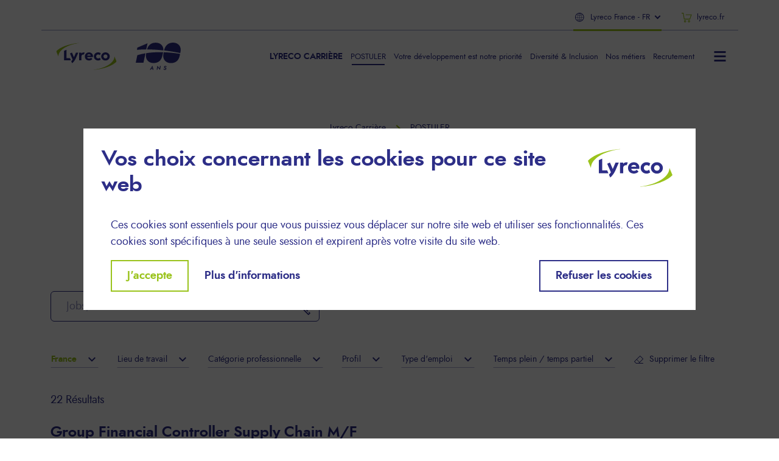

--- FILE ---
content_type: text/html; charset=UTF-8
request_url: https://www.lyreco.com/group/france/fr/recrutement?f%5B0%5D=country%3Afrance
body_size: 17964
content:
<!DOCTYPE html><html lang="fr" dir="ltr" prefix="og: https://ogp.me/ns#"><head><meta charset="utf-8" /><noscript><style>form.antibot * :not(.antibot-message) { display: none !important; }</style></noscript><meta name="robots" content="nofollow" /><link rel="canonical" href="https://www.lyreco.com/group/france/en/jobs" /><meta name="Generator" content="Drupal 10 (https://www.drupal.org)" /><meta name="MobileOptimized" content="width" /><meta name="HandheldFriendly" content="true" /><meta name="viewport" content="width=device-width, initial-scale=1.0" /><link rel="icon" href="/group/france/themes/custom/lyreco/favicon.ico" type="image/vnd.microsoft.icon" /><script>window.a2a_config=window.a2a_config||{};a2a_config.callbacks=[];a2a_config.overlays=[];a2a_config.templates={};</script><title>Recherche d’emplois | Lyreco France</title><link rel="stylesheet" media="all" href="/group/france/modules/contrib/youtube_cookies/css/youtube-cookies-layout.css?t8ur8o" /><link rel="stylesheet" media="all" href="/group/france/core/misc/components/progress.module.css?t8ur8o" /><link rel="stylesheet" media="all" href="/group/france/core/misc/components/ajax-progress.module.css?t8ur8o" /><link rel="stylesheet" media="all" href="/group/france/core/modules/system/css/components/align.module.css?t8ur8o" /><link rel="stylesheet" media="all" href="/group/france/core/modules/system/css/components/fieldgroup.module.css?t8ur8o" /><link rel="stylesheet" media="all" href="/group/france/core/modules/system/css/components/container-inline.module.css?t8ur8o" /><link rel="stylesheet" media="all" href="/group/france/core/modules/system/css/components/clearfix.module.css?t8ur8o" /><link rel="stylesheet" media="all" href="/group/france/core/modules/system/css/components/details.module.css?t8ur8o" /><link rel="stylesheet" media="all" href="/group/france/core/modules/system/css/components/hidden.module.css?t8ur8o" /><link rel="stylesheet" media="all" href="/group/france/core/modules/system/css/components/item-list.module.css?t8ur8o" /><link rel="stylesheet" media="all" href="/group/france/core/modules/system/css/components/js.module.css?t8ur8o" /><link rel="stylesheet" media="all" href="/group/france/core/modules/system/css/components/nowrap.module.css?t8ur8o" /><link rel="stylesheet" media="all" href="/group/france/core/modules/system/css/components/position-container.module.css?t8ur8o" /><link rel="stylesheet" media="all" href="/group/france/core/modules/system/css/components/reset-appearance.module.css?t8ur8o" /><link rel="stylesheet" media="all" href="/group/france/core/modules/system/css/components/resize.module.css?t8ur8o" /><link rel="stylesheet" media="all" href="/group/france/core/modules/system/css/components/system-status-counter.css?t8ur8o" /><link rel="stylesheet" media="all" href="/group/france/core/modules/system/css/components/system-status-report-counters.css?t8ur8o" /><link rel="stylesheet" media="all" href="/group/france/core/modules/system/css/components/system-status-report-general-info.css?t8ur8o" /><link rel="stylesheet" media="all" href="/group/france/core/modules/system/css/components/tablesort.module.css?t8ur8o" /><link rel="stylesheet" media="all" href="/group/france/core/modules/views/css/views.module.css?t8ur8o" /><link rel="stylesheet" media="all" href="/group/france/modules/contrib/addtoany/css/addtoany.css?t8ur8o" /><link rel="stylesheet" media="all" href="/group/france/modules/contrib/extlink/css/extlink.css?t8ur8o" /><link rel="stylesheet" media="all" href="/group/france/modules/contrib/facets/css/checkbox-widget.css?t8ur8o" /><link rel="stylesheet" media="all" href="/group/france/modules/contrib/webform/css/webform.ajax.css?t8ur8o" /><link rel="stylesheet" media="all" href="/group/france/modules/contrib/youtube_cookies/css/youtube-cookies-theme.css?t8ur8o" /><link rel="stylesheet" media="all" href="/group/france/core/../themes/contrib/radix/components/form-element/form-element.css?t8ur8o" /><link rel="stylesheet" media="all" href="/group/france/themes/custom/lyreco/build/css/eu_cookie_compliance.css?t8ur8o" /><link rel="stylesheet" media="all" href="/group/france/themes/custom/lyreco/build/css/megamenu.css?t8ur8o" /><link rel="stylesheet" media="all" href="/group/france/themes/custom/lyreco/build/css/main.style.css?t8ur8o" /><script type="application/json" data-drupal-selector="drupal-settings-json">{"path":{"baseUrl":"\/group\/france\/","pathPrefix":"fr\/","currentPath":"jobs","currentPathIsAdmin":false,"isFront":false,"currentLanguage":"fr","themeUrl":"themes\/custom\/lyreco","currentQuery":{"f":["country:france"]}},"pluralDelimiter":"\u0003","suppressDeprecationErrors":true,"gtag":{"tagId":"","consentMode":false,"otherIds":[],"events":[],"additionalConfigInfo":[]},"ajaxPageState":{"libraries":"[base64]","theme":"lyreco","theme_token":null},"ajaxTrustedUrl":{"\/group\/france\/fr\/recrutement":true},"gtm":{"tagId":null,"settings":{"data_layer":"dataLayer","include_classes":false,"allowlist_classes":"","blocklist_classes":"","include_environment":false,"environment_id":"","environment_token":""},"tagIds":["GTM-NHHVWV2"]},"dataLayer":{"defaultLang":"fr","languages":{"fr":{"id":"fr","name":"French","direction":"ltr","weight":-10},"en":{"id":"en","name":"Anglais","direction":"ltr","weight":0}}},"scrollama":{"offset":0.85,"debug":false,"order":false,"once":false},"data":{"extlink":{"extTarget":true,"extTargetAppendNewWindowDisplay":true,"extTargetAppendNewWindowLabel":"(opens in a new window)","extTargetNoOverride":false,"extNofollow":true,"extTitleNoOverride":false,"extNoreferrer":false,"extFollowNoOverride":false,"extClass":"0","extLabel":"(le lien est externe)","extImgClass":false,"extSubdomains":true,"extExclude":"","extInclude":"lyreco\\.com\/webshop","extCssExclude":".block--lyrecointheworld","extCssInclude":"","extCssExplicit":"","extAlert":false,"extAlertText":"Ce lien vous dirige vers un site externe. Nous ne sommes pas responsables de son contenu.","extHideIcons":false,"mailtoClass":"0","telClass":"","mailtoLabel":"(link sends email)","telLabel":"(link is a phone number)","extUseFontAwesome":false,"extIconPlacement":"append","extPreventOrphan":false,"extFaLinkClasses":"fa fa-external-link","extFaMailtoClasses":"fa fa-envelope-o","extAdditionalLinkClasses":"","extAdditionalMailtoClasses":"","extAdditionalTelClasses":"","extFaTelClasses":"fa fa-phone","allowedDomains":[],"extExcludeNoreferrer":""}},"youtubeCookies":{"cookieCategory":"functional","action":"popup","thumbnailLabel":"Open the YouTube cookie consent pop-up","popupMessage":"\u003Cdiv class=\u0022youtube-cookies-popup-message\u0022\u003EThis video will be loaded by Youtube, which may use your data for tracking purposes. For more information, check its \u003Ca target=\u0022_google\u0022 href=\u0022https:\/\/privacy.google.com\/businesses\/compliance#gdpr\u0022\u003EPrivacy policy\u003C\/a\u003E.\u003C\/div\u003E\n","manageButton":"\u003Cbutton class=\u0022youtube-cookies-button youtube-cookies-button--manage youtube-cookies-button--manage-eu_cookie_compliance\u0022\u003EManage cookies\u003C\/button\u003E\n","okButton":"\u003Cbutton class=\u0022youtube-cookies-button youtube-cookies-button--accept\u0022\u003EI am OK with it\u003C\/button\u003E\n","exitButton":"\u003Cbutton class=\u0022youtube-cookies-button youtube-cookies-button--reject\u0022\u003EExit\u003C\/button\u003E\n","thumbnailMarkup":"\u003Csvg class=\u0022youtube_cookies__play-icon\u0022 height=\u0022100%\u0022 viewBox=\u00220 0 68 48\u0022 width=\u0022100%\u0022\u003E\u003Cpath class=\u0022youtube_cookies__play-icon__fill\u0022 d=\u0022M66.52,7.74c-0.78-2.93-2.49-5.41-5.42-6.19C55.79,.13,34,0,34,0S12.21,.13,6.9,1.55 C3.97,2.33,2.27,4.81,1.48,7.74C0.06,13.05,0,24,0,24s0.06,10.95,1.48,16.26c0.78,2.93,2.49,5.41,5.42,6.19 C12.21,47.87,34,48,34,48s21.79-0.13,27.1-1.55c2.93-0.78,4.64-3.26,5.42-6.19C67.94,34.95,68,24,68,24S67.94,13.05,66.52,7.74z\u0022 fill=\u0022#f00\u0022\u003E\u003C\/path\u003E\u003Cpath d=\u0022M 45,24 27,14 27,34\u0022 fill=\u0022#fff\u0022\u003E\u003C\/path\u003E\u003C\/svg\u003E\u003Cpicture class=\u0022youtube-cookies__thumbnail__picture\u0022\u003E\u003Csource srcset=\u0022https:\/\/i.ytimg.com\/vi_webp\/videoId\/sddefault.webp, https:\/\/i.ytimg.com\/vi_webp\/videoId\/maxresdefault.webp 2x\u0022 type=\u0022image\/webp\u0022\u003E\u003Csource srcset=\u0022https:\/\/i.ytimg.com\/vi\/videoId\/sddefault.jpg, https:\/\/i.ytimg.com\/vi\/videoId\/maxresdefault.jpg 2x\u0022 type=\u0022image\/jpeg\u0022\u003E\u003Cimg class=\u0022oembed-lazyload__img\u0022 src=\u0022https:\/\/i.ytimg.com\/vi\/videoId\/sddefault.jpg\u0022 width=\u0022300\u0022 height=\u0022182\u0022 alt=\u0022Video thumbnail\u0022\u003E\u003C\/picture\u003E"},"eu_cookie_compliance":{"cookie_policy_version":"1.0.0","popup_enabled":true,"popup_agreed_enabled":false,"popup_hide_agreed":false,"popup_clicking_confirmation":false,"popup_scrolling_confirmation":false,"popup_html_info":"\u003Cdiv class=\u0022eu-cookie-compliance-banner eu-cookie-compliance-banner-info eu-cookie-compliance-banner--categories\u0022\u003E\n  \u003Cdiv class=\u0022popup-content info eu-cookie-compliance-content bg-white\u0022\u003E\n    \u003Cdiv class=\u0022eu-cookie-compliance-banner__header mb-4\u0022\u003E\n      \u003Ch3\u003EVos choix concernant les cookies pour ce site web\u003C\/h3\u003E\n        \u003Cdiv class=\u0022px-2 mb-4\u0022\u003E\n            \n\n\n\n\u003Cimg src=\u0022\/group\/france\/themes\/custom\/lyreco\/logo.svg\u0022 alt=\u0022Logo\u0022 data-component-id=\u0022radix:image\u0022 class=\u0022img-fluid\u0022\u003E\n\n        \u003C\/div\u003E\n    \u003C\/div\u003E\n\n    \u003Cdiv id=\u0022popup-text\u0022 class=\u0022eu-cookie-compliance-message container\u0022\u003E\n      \u003Cp\u003ECes cookies sont essentiels pour que vous puissiez vous d\u00e9placer sur notre site web et utiliser ses fonctionnalit\u00e9s. Ces cookies sont sp\u00e9cifiques \u00e0 une seule session et expirent apr\u00e8s votre visite du site web.\u003C\/p\u003E\n\n\n      \u003Cdiv id=\u0022popup-buttons\u0022 class=\u0022d-flex flex-wrap eu-cookie-compliance-buttons eu-cookie-compliance-has-categories\u0022\u003E\n        \u003Cbutton type=\u0022button\u0022 class=\u0022agree-button eu-cookie-compliance-default-button btn btn-outline-primary mb-3 mb-md-0\u0022\u003EJ\u0026#039;accepte\u003C\/button\u003E\n                  \u003Cbutton type=\u0022button\u0022 class=\u0022eu-cookie-withdraw-button visually-hidden mb-3 mb-md-0\u0022\u003EWithdraw consent\u003C\/button\u003E\n                \u003Cbutton type=\u0022button\u0022 class=\u0022eu-cookie-compliance-categories-button btn btn-link-primary mb-3 mb-md-0\u0022\u003EPlus d\u0027informations\u003C\/button\u003E\n                  \u003Cbutton type=\u0022button\u0022 class=\u0022eu-cookie-compliance-default-button eu-cookie-compliance-reject-button btn btn-outline-secondary ms-md-auto mb-3 mb-md-0\u0022\u003ERefuser les cookies\u003C\/button\u003E\n              \u003C\/div\u003E\n    \u003C\/div\u003E\n\n          \u003Cdiv id=\u0022eu-cookie-compliance-categories\u0022 class=\u0022eu-cookie-compliance-categories\u0022\u003E\n                  \u003Cdiv class=\u0022eu-cookie-compliance-category\u0022\u003E\n            \u003Cdiv\u003E\n              \u003Cdiv class=\u0022eu-cookie-compliance-category__title h5\u0022\u003E\n                Cookies obligatoires\n              \u003C\/div\u003E\n              \u003Cdiv class=\u0022eu-cookie-compliance-category__description\u0022\u003E\n                Ces cookies sont essentiels pour que vous puissiez vous d\u00e9placer sur notre site web et utiliser ses fonctionnalit\u00e9s. Ces cookies sont sp\u00e9cifiques \u00e0 une seule session et expirent apr\u00e8s votre visite du site web.\n              \u003C\/div\u003E\n            \u003C\/div\u003E\n            \u003Cdiv class=\u0022eu-cookie-compliance-category__input\u0022\u003E\n              \u003Cdiv class=\u0022form-check form-switch\u0022\u003E\n                \u003Cinput class=\u0022form-check-input\u0022 role=\u0022switch\u0022 type=\u0022checkbox\u0022 name=\u0022cookie-categories\u0022 id=\u0022cookie-category-mandatory\u0022 value=\u0022mandatory\u0022\n                   checked                    disabled }\u003E\n                \u003Clabel class=\u0022form-check-label\u0022 for=\u0022cookie-category-mandatory\u0022\u003E\u003C\/label\u003E\n              \u003C\/div\u003E\n            \u003C\/div\u003E\n          \u003C\/div\u003E\n                  \u003Cdiv class=\u0022eu-cookie-compliance-category\u0022\u003E\n            \u003Cdiv\u003E\n              \u003Cdiv class=\u0022eu-cookie-compliance-category__title h5\u0022\u003E\n                Cookies fonctionnels\n              \u003C\/div\u003E\n              \u003Cdiv class=\u0022eu-cookie-compliance-category__description\u0022\u003E\n                Ces cookies nous permettent de compter les visites et les sources de trafic afin que nous puissions mesurer et am\u00e9liorer les performances de notre site. Ils nous aident \u00e0 savoir quelles sont les pages les plus et les moins populaires et \u00e0 voir comment les visiteurs se d\u00e9placent sur le site. Toutes les informations collect\u00e9es par ces cookies sont agr\u00e9g\u00e9es et donc anonymes. Si vous n\u0026#039;autorisez pas ces cookies, nous ne saurons pas quand vous avez visit\u00e9 notre site et nous ne pourrons pas en contr\u00f4ler les performances.\n              \u003C\/div\u003E\n            \u003C\/div\u003E\n            \u003Cdiv class=\u0022eu-cookie-compliance-category__input\u0022\u003E\n              \u003Cdiv class=\u0022form-check form-switch\u0022\u003E\n                \u003Cinput class=\u0022form-check-input\u0022 role=\u0022switch\u0022 type=\u0022checkbox\u0022 name=\u0022cookie-categories\u0022 id=\u0022cookie-category-functional\u0022 value=\u0022functional\u0022\n                                    }\u003E\n                \u003Clabel class=\u0022form-check-label\u0022 for=\u0022cookie-category-functional\u0022\u003E\u003C\/label\u003E\n              \u003C\/div\u003E\n            \u003C\/div\u003E\n          \u003C\/div\u003E\n                  \u003Cdiv class=\u0022eu-cookie-compliance-category\u0022\u003E\n            \u003Cdiv\u003E\n              \u003Cdiv class=\u0022eu-cookie-compliance-category__title h5\u0022\u003E\n                Cookies publicitaires\n              \u003C\/div\u003E\n              \u003Cdiv class=\u0022eu-cookie-compliance-category__description\u0022\u003E\n                Ces cookies sont plac\u00e9s par nos partenaires publicitaires sur notre site afin de m\u00e9moriser les choix que vous faites (comme votre nom d\u0026#039;utilisateur, votre langue ou la r\u00e9gion dans laquelle vous vous trouvez) et de fournir des fonctionnalit\u00e9s am\u00e9lior\u00e9es et plus personnelles. Pour ce faire, ils identifient de mani\u00e8re unique votre navigateur et votre appareil. Si vous n\u0026#039;autorisez pas ces cookies, vous ne b\u00e9n\u00e9ficierez pas de notre publicit\u00e9 cibl\u00e9e sur les diff\u00e9rents sites web. Les informations recueillies par ces cookies peuvent \u00eatre rendues anonymes et ils ne peuvent pas tracer votre activit\u00e9 de navigation sur d\u0026#039;autres sites web.\n              \u003C\/div\u003E\n            \u003C\/div\u003E\n            \u003Cdiv class=\u0022eu-cookie-compliance-category__input\u0022\u003E\n              \u003Cdiv class=\u0022form-check form-switch\u0022\u003E\n                \u003Cinput class=\u0022form-check-input\u0022 role=\u0022switch\u0022 type=\u0022checkbox\u0022 name=\u0022cookie-categories\u0022 id=\u0022cookie-category-advertising\u0022 value=\u0022advertising\u0022\n                                    }\u003E\n                \u003Clabel class=\u0022form-check-label\u0022 for=\u0022cookie-category-advertising\u0022\u003E\u003C\/label\u003E\n              \u003C\/div\u003E\n            \u003C\/div\u003E\n          \u003C\/div\u003E\n                          \u003Cdiv class=\u0022eu-cookie-compliance-categories-buttons\u0022\u003E\n            \u003Cbutton type=\u0022button\u0022 class=\u0022eu-cookie-compliance-cancel-button btn btn-outline-secondary\u0022\u003EAnnuler\u003C\/button\u003E\n            \u003Cbutton type=\u0022button\u0022 class=\u0022eu-cookie-compliance-save-preferences-button btn btn-primary\u0022\u003EJ\u0026#039;accepte\u003C\/button\u003E\n          \u003C\/div\u003E\n        \n                \u003Cdiv class=\u0022eu-cookie-compliance__legal\u0022\u003E\n          \u003Cbutton type=\u0022button\u0022 class=\u0022btn btn-link find-more-button eu-cookie-compliance-more-button\u0022\u003EPolitique de confidentialit\u00e9 et de cookies\u003C\/button\u003E\n        \u003C\/div\u003E\n      \u003C\/div\u003E\n      \u003C\/div\u003E\n\u003C\/div\u003E","use_mobile_message":false,"mobile_popup_html_info":"\u003Cdiv class=\u0022eu-cookie-compliance-banner eu-cookie-compliance-banner-info eu-cookie-compliance-banner--categories\u0022\u003E\n  \u003Cdiv class=\u0022popup-content info eu-cookie-compliance-content bg-white\u0022\u003E\n    \u003Cdiv class=\u0022eu-cookie-compliance-banner__header mb-4\u0022\u003E\n      \u003Ch3\u003EVos choix concernant les cookies pour ce site web\u003C\/h3\u003E\n        \u003Cdiv class=\u0022px-2 mb-4\u0022\u003E\n            \n\n\n\n\u003Cimg src=\u0022\/group\/france\/themes\/custom\/lyreco\/logo.svg\u0022 alt=\u0022Logo\u0022 data-component-id=\u0022radix:image\u0022 class=\u0022img-fluid\u0022\u003E\n\n        \u003C\/div\u003E\n    \u003C\/div\u003E\n\n    \u003Cdiv id=\u0022popup-text\u0022 class=\u0022eu-cookie-compliance-message container\u0022\u003E\n      \n\n      \u003Cdiv id=\u0022popup-buttons\u0022 class=\u0022d-flex flex-wrap eu-cookie-compliance-buttons eu-cookie-compliance-has-categories\u0022\u003E\n        \u003Cbutton type=\u0022button\u0022 class=\u0022agree-button eu-cookie-compliance-default-button btn btn-outline-primary mb-3 mb-md-0\u0022\u003EJ\u0026#039;accepte\u003C\/button\u003E\n                  \u003Cbutton type=\u0022button\u0022 class=\u0022eu-cookie-withdraw-button visually-hidden mb-3 mb-md-0\u0022\u003EWithdraw consent\u003C\/button\u003E\n                \u003Cbutton type=\u0022button\u0022 class=\u0022eu-cookie-compliance-categories-button btn btn-link-primary mb-3 mb-md-0\u0022\u003EPlus d\u0027informations\u003C\/button\u003E\n                  \u003Cbutton type=\u0022button\u0022 class=\u0022eu-cookie-compliance-default-button eu-cookie-compliance-reject-button btn btn-outline-secondary ms-md-auto mb-3 mb-md-0\u0022\u003ERefuser les cookies\u003C\/button\u003E\n              \u003C\/div\u003E\n    \u003C\/div\u003E\n\n          \u003Cdiv id=\u0022eu-cookie-compliance-categories\u0022 class=\u0022eu-cookie-compliance-categories\u0022\u003E\n                  \u003Cdiv class=\u0022eu-cookie-compliance-category\u0022\u003E\n            \u003Cdiv\u003E\n              \u003Cdiv class=\u0022eu-cookie-compliance-category__title h5\u0022\u003E\n                Cookies obligatoires\n              \u003C\/div\u003E\n              \u003Cdiv class=\u0022eu-cookie-compliance-category__description\u0022\u003E\n                Ces cookies sont essentiels pour que vous puissiez vous d\u00e9placer sur notre site web et utiliser ses fonctionnalit\u00e9s. Ces cookies sont sp\u00e9cifiques \u00e0 une seule session et expirent apr\u00e8s votre visite du site web.\n              \u003C\/div\u003E\n            \u003C\/div\u003E\n            \u003Cdiv class=\u0022eu-cookie-compliance-category__input\u0022\u003E\n              \u003Cdiv class=\u0022form-check form-switch\u0022\u003E\n                \u003Cinput class=\u0022form-check-input\u0022 role=\u0022switch\u0022 type=\u0022checkbox\u0022 name=\u0022cookie-categories\u0022 id=\u0022cookie-category-mandatory\u0022 value=\u0022mandatory\u0022\n                   checked                    disabled }\u003E\n                \u003Clabel class=\u0022form-check-label\u0022 for=\u0022cookie-category-mandatory\u0022\u003E\u003C\/label\u003E\n              \u003C\/div\u003E\n            \u003C\/div\u003E\n          \u003C\/div\u003E\n                  \u003Cdiv class=\u0022eu-cookie-compliance-category\u0022\u003E\n            \u003Cdiv\u003E\n              \u003Cdiv class=\u0022eu-cookie-compliance-category__title h5\u0022\u003E\n                Cookies fonctionnels\n              \u003C\/div\u003E\n              \u003Cdiv class=\u0022eu-cookie-compliance-category__description\u0022\u003E\n                Ces cookies nous permettent de compter les visites et les sources de trafic afin que nous puissions mesurer et am\u00e9liorer les performances de notre site. Ils nous aident \u00e0 savoir quelles sont les pages les plus et les moins populaires et \u00e0 voir comment les visiteurs se d\u00e9placent sur le site. Toutes les informations collect\u00e9es par ces cookies sont agr\u00e9g\u00e9es et donc anonymes. Si vous n\u0026#039;autorisez pas ces cookies, nous ne saurons pas quand vous avez visit\u00e9 notre site et nous ne pourrons pas en contr\u00f4ler les performances.\n              \u003C\/div\u003E\n            \u003C\/div\u003E\n            \u003Cdiv class=\u0022eu-cookie-compliance-category__input\u0022\u003E\n              \u003Cdiv class=\u0022form-check form-switch\u0022\u003E\n                \u003Cinput class=\u0022form-check-input\u0022 role=\u0022switch\u0022 type=\u0022checkbox\u0022 name=\u0022cookie-categories\u0022 id=\u0022cookie-category-functional\u0022 value=\u0022functional\u0022\n                                    }\u003E\n                \u003Clabel class=\u0022form-check-label\u0022 for=\u0022cookie-category-functional\u0022\u003E\u003C\/label\u003E\n              \u003C\/div\u003E\n            \u003C\/div\u003E\n          \u003C\/div\u003E\n                  \u003Cdiv class=\u0022eu-cookie-compliance-category\u0022\u003E\n            \u003Cdiv\u003E\n              \u003Cdiv class=\u0022eu-cookie-compliance-category__title h5\u0022\u003E\n                Cookies publicitaires\n              \u003C\/div\u003E\n              \u003Cdiv class=\u0022eu-cookie-compliance-category__description\u0022\u003E\n                Ces cookies sont plac\u00e9s par nos partenaires publicitaires sur notre site afin de m\u00e9moriser les choix que vous faites (comme votre nom d\u0026#039;utilisateur, votre langue ou la r\u00e9gion dans laquelle vous vous trouvez) et de fournir des fonctionnalit\u00e9s am\u00e9lior\u00e9es et plus personnelles. Pour ce faire, ils identifient de mani\u00e8re unique votre navigateur et votre appareil. Si vous n\u0026#039;autorisez pas ces cookies, vous ne b\u00e9n\u00e9ficierez pas de notre publicit\u00e9 cibl\u00e9e sur les diff\u00e9rents sites web. Les informations recueillies par ces cookies peuvent \u00eatre rendues anonymes et ils ne peuvent pas tracer votre activit\u00e9 de navigation sur d\u0026#039;autres sites web.\n              \u003C\/div\u003E\n            \u003C\/div\u003E\n            \u003Cdiv class=\u0022eu-cookie-compliance-category__input\u0022\u003E\n              \u003Cdiv class=\u0022form-check form-switch\u0022\u003E\n                \u003Cinput class=\u0022form-check-input\u0022 role=\u0022switch\u0022 type=\u0022checkbox\u0022 name=\u0022cookie-categories\u0022 id=\u0022cookie-category-advertising\u0022 value=\u0022advertising\u0022\n                                    }\u003E\n                \u003Clabel class=\u0022form-check-label\u0022 for=\u0022cookie-category-advertising\u0022\u003E\u003C\/label\u003E\n              \u003C\/div\u003E\n            \u003C\/div\u003E\n          \u003C\/div\u003E\n                          \u003Cdiv class=\u0022eu-cookie-compliance-categories-buttons\u0022\u003E\n            \u003Cbutton type=\u0022button\u0022 class=\u0022eu-cookie-compliance-cancel-button btn btn-outline-secondary\u0022\u003EAnnuler\u003C\/button\u003E\n            \u003Cbutton type=\u0022button\u0022 class=\u0022eu-cookie-compliance-save-preferences-button btn btn-primary\u0022\u003EJ\u0026#039;accepte\u003C\/button\u003E\n          \u003C\/div\u003E\n        \n                \u003Cdiv class=\u0022eu-cookie-compliance__legal\u0022\u003E\n          \u003Cbutton type=\u0022button\u0022 class=\u0022btn btn-link find-more-button eu-cookie-compliance-more-button\u0022\u003EPolitique de confidentialit\u00e9 et de cookies\u003C\/button\u003E\n        \u003C\/div\u003E\n      \u003C\/div\u003E\n      \u003C\/div\u003E\n\u003C\/div\u003E","mobile_breakpoint":768,"popup_html_agreed":false,"popup_use_bare_css":true,"popup_height":"auto","popup_width":"100%","popup_delay":1000,"popup_link":"\/group\/france\/fr\/excellence-client\/comment-utiliser-des-masques-jetables-et-respecter-lenvironnement","popup_link_new_window":true,"popup_position":false,"fixed_top_position":true,"popup_language":"fr","store_consent":false,"better_support_for_screen_readers":true,"cookie_name":"","reload_page":true,"domain":"","domain_all_sites":false,"popup_eu_only":false,"popup_eu_only_js":false,"cookie_lifetime":100,"cookie_session":0,"set_cookie_session_zero_on_disagree":0,"disagree_do_not_show_popup":false,"method":"categories","automatic_cookies_removal":false,"allowed_cookies":"","withdraw_markup":"\u003Cbutton type=\u0022button\u0022 class=\u0022eu-cookie-withdraw-tab\u0022\u003EPrivacy settings\u003C\/button\u003E\n\u003Cdiv aria-labelledby=\u0022popup-text\u0022 class=\u0022eu-cookie-withdraw-banner\u0022\u003E\n  \u003Cdiv class=\u0022popup-content info eu-cookie-compliance-content\u0022\u003E\n    \u003Cdiv id=\u0022popup-text\u0022 class=\u0022eu-cookie-compliance-message\u0022 role=\u0022document\u0022\u003E\n      \u003Ch2\u003EWe use cookies on this site to enhance your user experience\u003C\/h2\u003E\n\u003Cp\u003EYou have given your consent for us to set cookies.\u003C\/p\u003E\n\n    \u003C\/div\u003E\n    \u003Cdiv id=\u0022popup-buttons\u0022 class=\u0022eu-cookie-compliance-buttons\u0022\u003E\n      \u003Cbutton type=\u0022button\u0022 class=\u0022eu-cookie-withdraw-button \u0022\u003EWithdraw consent\u003C\/button\u003E\n    \u003C\/div\u003E\n  \u003C\/div\u003E\n\u003C\/div\u003E","withdraw_enabled":false,"reload_options":0,"reload_routes_list":"","withdraw_button_on_info_popup":false,"cookie_categories":["mandatory","functional","advertising"],"cookie_categories_details":{"mandatory":{"uuid":"936c4886-8b19-49aa-9259-033764fe574b","langcode":"en","status":true,"dependencies":[],"id":"mandatory","label":"Cookies obligatoires","description":"Ces cookies sont essentiels pour que vous puissiez vous d\u00e9placer sur notre site web et utiliser ses fonctionnalit\u00e9s. Ces cookies sont sp\u00e9cifiques \u00e0 une seule session et expirent apr\u00e8s votre visite du site web.","checkbox_default_state":"required","weight":0},"functional":{"uuid":"2c31cee9-a8c0-4afa-98b0-47510b88c1e3","langcode":"en","status":true,"dependencies":[],"id":"functional","label":"Cookies fonctionnels","description":"Ces cookies nous permettent de compter les visites et les sources de trafic afin que nous puissions mesurer et am\u00e9liorer les performances de notre site. Ils nous aident \u00e0 savoir quelles sont les pages les plus et les moins populaires et \u00e0 voir comment les visiteurs se d\u00e9placent sur le site. Toutes les informations collect\u00e9es par ces cookies sont agr\u00e9g\u00e9es et donc anonymes. Si vous n\u0027autorisez pas ces cookies, nous ne saurons pas quand vous avez visit\u00e9 notre site et nous ne pourrons pas en contr\u00f4ler les performances.","checkbox_default_state":"unchecked","weight":1},"advertising":{"uuid":"0fa92a48-4bb4-485a-bb1d-9d82cb165b8f","langcode":"en","status":true,"dependencies":[],"id":"advertising","label":"Cookies publicitaires","description":"Ces cookies sont plac\u00e9s par nos partenaires publicitaires sur notre site afin de m\u00e9moriser les choix que vous faites (comme votre nom d\u0027utilisateur, votre langue ou la r\u00e9gion dans laquelle vous vous trouvez) et de fournir des fonctionnalit\u00e9s am\u00e9lior\u00e9es et plus personnelles. Pour ce faire, ils identifient de mani\u00e8re unique votre navigateur et votre appareil. Si vous n\u0027autorisez pas ces cookies, vous ne b\u00e9n\u00e9ficierez pas de notre publicit\u00e9 cibl\u00e9e sur les diff\u00e9rents sites web. Les informations recueillies par ces cookies peuvent \u00eatre rendues anonymes et ils ne peuvent pas tracer votre activit\u00e9 de navigation sur d\u0027autres sites web.","checkbox_default_state":"unchecked","weight":2}},"enable_save_preferences_button":true,"cookie_value_disagreed":"0","cookie_value_agreed_show_thank_you":"1","cookie_value_agreed":"2","containing_element":"body","settings_tab_enabled":false,"olivero_primary_button_classes":"","olivero_secondary_button_classes":"","close_button_action":"close_banner","open_by_default":true,"modules_allow_popup":true,"hide_the_banner":false,"geoip_match":true,"unverified_scripts":["\/group\/france\/group\/france\/"]},"facets":{"full_part_time":{"disable_autosubmit":1,"submit_button_label":"Sauvegarder"},"type_of_employment":{"disable_autosubmit":1,"submit_button_label":"Sauvegarder"},"profile":{"disable_autosubmit":1,"submit_button_label":"Sauvegarder"},"job_category":{"disable_autosubmit":1,"submit_button_label":"Sauvegarder"},"job_location":{"disable_autosubmit":1,"submit_button_label":"Sauvegarder"},"country":{"disable_autosubmit":1,"submit_button_label":"Sauvegarder"}},"field_group":{"html_element":{"mode":"default","context":"view","settings":{"classes":"layout__region layout__region--first","show_empty_fields":false,"id":"","element":"div","show_label":false,"label_element":"h3","label_element_classes":"","attributes":"","effect":"none","speed":"fast"}}},"user":{"uid":0,"permissionsHash":"9ae5caa43a587ca5b553793bf4fc287b7c14683f06ffd03bd0f7ae223b848d08"}}</script><script src="/group/france/sites/france/files/js/js_F89IRYkrPnO8TDRAKwEAXFsoea-VPo4hmoqgBvml6Tw.js?scope=header&amp;delta=0&amp;language=fr&amp;theme=lyreco&amp;include=[base64]"></script><script src="/group/france/modules/contrib/google_tag/js/gtag.js?t8ur8o"></script><script src="/group/france/modules/contrib/google_tag/js/gtm.js?t8ur8o"></script><script src="/group/france/sites/france/files/js/js_gpdF-zUa0jqzvSuYEdHOJLOtmgKbTmLtwM84J-7FEmY.js?scope=header&amp;delta=3&amp;language=fr&amp;theme=lyreco&amp;include=[base64]"></script></head><body class="path-jobs page-not-node"> <noscript><iframe src="https://www.googletagmanager.com/ns.html?id=GTM-NHHVWV2"
height="0" width="0" style="display:none;visibility:hidden"></iframe></noscript><div class="dialog-off-canvas-main-canvas" data-off-canvas-main-canvas> <header class="navbar navbar-expand-lg" role="banner"><div class="container header-top"><div class="language-switcher-language-url block block--languageswitcher" role="navigation"><div class="dropdown language-switcher"> <button class="btn dropdown-toggle" type="button" id="language-switcher" data-bs-toggle="dropdown" aria-haspopup="true" aria-expanded="false"> Lyreco France - FR </button><div class="dropdown-menu" aria-labelledby="language-switcher"><div class="dropdown-divider"></div> <a class="dropdown-item" href="https://lyreco.com/group">Lyreco Group</a></div></div></div><div class="block block--headertop"><ul data-component-id="radix:nav" class="nav"><li class="nav-item"> <a href="https://www.lyreco.com/webshop/FRFR/index.html" title="lyreco.fr" class="nav-link">lyreco.fr</a></li></ul></div></div><div class="container position-relative header-content"><div class="region-branding"> <a href="/group/france/fr" title="Accueil" rel="home" class="navbar-brand anniversary-logo"> <svg xmlns="http://www.w3.org/2000/svg" width="139" height="63" viewBox="0 0 139 63" aria-labelledby="svg_lyreco_logo_title" role="img"><title id="svg_lyreco_logo_title">Lyreco logo</title> <defs> <clipPath id="lyreco_logo"> <path d="M0 62.746h138.985V.61H0z" /> </clipPath> </defs> <g> <g clip-path="url(#lyreco_logo)"> <path class="logo-text" fill="#2d2e87" d="M18.08 40.584V18.877l5.404-2.297v19.102h8.157l2.092 4.902z" /> </g> <g clip-path="url(#lyreco_logo)"> <path class="logo-text" fill="#2d2e87" d="M52.74 40.584V22.935h5.228v2.417c.807-1.786 2.701-2.802 5.122-2.802.351 0 1.464.073 2.493.262l-1.97 4.623c-1.95-.702-5.645.486-5.645 4.534v8.615z" /> </g> <g clip-path="url(#lyreco_logo)"> <path class="logo-text" fill="#2d2e87" d="M71.258 29.723c.14-1.641 2-2.933 4.28-2.933 2.105 0 3.824 1.292 3.824 2.933zm-5.298 2.142c0 2.767.877 4.973 2.666 6.653 1.79 1.646 4.105 2.487 7.017 2.487 2.983 0 5.544-1.086 7.613-3.222l-3.052-2.907c-1.227 1.156-2.667 1.716-4.315 1.716-2.772 0-4.597-1.365-4.702-3.466h13.368c.034-.525.07-1.086.07-1.681 0-2.557-.843-4.658-2.527-6.374-1.683-1.716-3.859-2.591-6.56-2.591-2.772 0-5.087.84-6.877 2.556-1.79 1.682-2.701 3.923-2.701 6.689z" /> </g> <g clip-path="url(#lyreco_logo)"> <path class="logo-text" fill="#2d2e87" d="M110.08 35.043c-.877-.875-1.333-1.994-1.333-3.289 0-1.294.456-2.378 1.333-3.253.878-.909 1.966-1.364 3.263-1.364 1.298 0 2.386.455 3.264 1.364.876.875 1.333 1.96 1.333 3.253 0 1.295-.457 2.38-1.333 3.289-.878.874-1.966 1.33-3.264 1.33-1.297 0-2.385-.456-3.263-1.33m10.21-9.902c-1.93-1.82-4.245-2.731-6.947-2.731-2.736 0-5.052.91-6.981 2.731-1.894 1.786-2.842 3.992-2.842 6.618 0 2.627.948 4.833 2.842 6.654 1.93 1.786 4.245 2.696 6.981 2.696 2.702 0 5.017-.91 6.947-2.696 1.93-1.821 2.877-4.027 2.877-6.654 0-2.626-.948-4.832-2.877-6.618" /> </g> <g clip-path="url(#lyreco_logo)"> <path class="logo-text" fill="#2d2e87" d="M45.4 22.939c-1.242 2.865-3.112 7.19-4.027 9.36-.145.344-.325.756-.537 1.215L36.258 22.86 31.7 24.811l6.08 14.15c-.926 1.347-1.997 2.662-3.197 3.745l2.039 4.734c4.744-3.579 7.844-9.716 9.322-13.22 1.16-2.75 3.877-9.017 4.86-11.281z" /> </g> <g clip-path="url(#lyreco_logo)"> <path class="logo-text" fill="#2d2e87" d="M96.414 36.317c-2.527 0-4.526-1.926-4.526-4.587 0-2.662 1.964-4.623 4.526-4.623 1.575 0 2.906.593 4.062 1.814l1.934-4.527c-1.72-1.346-3.718-2.014-5.996-2.014-2.737 0-5.052.91-6.947 2.696-1.86 1.786-2.807 3.992-2.807 6.654 0 2.661.947 4.867 2.807 6.653 1.895 1.786 4.21 2.662 6.947 2.662 2.24 0 4.211-.646 5.912-1.949l-1.928-4.514c-1.138 1.166-2.444 1.735-3.984 1.735" /> </g> <g clip-path="url(#lyreco_logo)"> <path class="logo-parentesis" fill="#9bc31c" d="M52.877.61C28.704 2.95 8.983 10.283 0 19.932l4.982 11.704.025.011C5.035 16.95 25.335 4.592 52.877.985z" /> </g> <g clip-path="url(#lyreco_logo)"> <path class="logo-parentesis" fill="#9bc31c" d="M133.97 31.65l.001.03c0 14.711-20.31 27.084-47.871 30.693v.375c24.177-2.34 43.9-9.675 52.881-19.327z" /> </g> </g></svg> <svg width="467" height="284" viewBox="0 0 467 284" fill="none" xmlns="http://www.w3.org/2000/svg" aria-labelledby="Lyreco anniversary logo" role="img"><path d="M0 207.54H80.32L101.21 110.5C72.42 115.14 44.57 121.64 16.71 130L0.46 208L0 207.54Z" fill="#2D2E87"/><path d="M123.04 6.5L17.1799 51.54L12.0699 74.75C43.1799 71.96 75.6799 70.11 109.11 70.11L122.57 6.5H123.03H123.04Z" fill="#2D2E87"/><path d="M286.93 80.32C289.71 32.04 255.36 0.459961 207.54 0.459961C159.72 0.459961 129.08 26.92 117.47 70.57C174.11 70.57 230.76 74.28 286.93 80.78V80.32Z" fill="#2D2E87"/><path d="M109.11 109.11L107.72 116.07C96.11 172.71 132.33 211.71 184.79 211.71C237.25 211.71 266.97 182 276.72 133.71L284.15 99.3501C221.47 97.4901 162.51 100.74 109.11 109.1V109.11Z" fill="#2D2E87"/><path d="M387.21 0C338 0 305.03 29.71 294.82 78V80.79C348.21 87.29 403.93 96.58 461.5 108.18L464.29 95.64C476.36 39 439.68 0 387.21 0Z" fill="#2D2E87"/><path d="M290.64 99.8201L287.39 116.53C275.78 173.17 312 212.17 364.46 212.17C416.92 212.17 446.64 182.46 456.39 134.17L460.1 116.53C403.92 107.24 347.28 101.67 290.64 99.8201Z" fill="#2D2E87"/><path d="M146.06 281.55H155.31L160.8 272.64H173.86L176.23 281.55H185.08L172.79 239.6L146.06 281.55ZM173.09 266.15H163.74L170.31 254.93L173.09 266.15Z" fill="#2D2E87"/><path d="M247.11 266.44L224.5 240.16L217.45 281.55H225.23L229.52 257.13L252.07 283.46L259.12 242.08H251.4L247.11 266.44Z" fill="#2D2E87"/><path d="M315.26 262.63C314.49 261.71 313.59 260.91 312.55 260.23C311.52 259.55 310.42 258.97 309.25 258.48C308.23 258.1 307.27 257.71 306.35 257.3C305.43 256.89 304.62 256.43 303.93 255.95C303.23 255.46 302.69 254.92 302.29 254.32C301.89 253.72 301.73 253.04 301.81 252.29C301.85 251.54 302.08 250.85 302.51 250.23C302.94 249.61 303.54 249.13 304.31 248.79C305.08 248.45 305.99 248.28 307.05 248.28C308.25 248.28 309.3 248.52 310.18 248.99C311.06 249.46 311.81 250.08 312.44 250.85C313.06 251.62 313.6 252.44 314.05 253.3L320.54 249.86C319.94 248.36 319.07 246.96 317.95 245.66C316.82 244.36 315.41 243.31 313.72 242.5C312.03 241.69 310.04 241.29 307.74 241.29C305.18 241.29 302.86 241.76 300.78 242.7C298.69 243.64 297.02 244.96 295.76 246.65C294.5 248.34 293.79 250.3 293.64 252.51C293.53 254.13 293.74 255.55 294.29 256.77C294.83 257.99 295.56 259.06 296.46 259.98C297.36 260.9 298.33 261.67 299.36 262.29C300.39 262.91 301.4 263.45 302.38 263.9C303.73 264.54 304.94 265.11 305.99 265.62C307.04 266.13 307.85 266.75 308.41 267.48C308.97 268.21 309.22 269.12 309.14 270.21C309.1 271.19 308.81 272.07 308.27 272.86C307.73 273.65 306.98 274.29 306.04 274.78C305.1 275.27 304.01 275.51 302.77 275.51C301.38 275.51 300.15 275.19 299.08 274.55C298.01 273.91 297.07 273.05 296.26 271.96C295.45 270.87 294.75 269.63 294.15 268.24L288.06 272.36C288.74 274.31 289.75 276.05 291.11 277.58C292.46 279.1 294.1 280.32 296.02 281.22C297.94 282.12 300.06 282.57 302.39 282.57C304.31 282.57 306.14 282.26 307.89 281.64C309.64 281.02 311.23 280.16 312.66 279.05C314.09 277.94 315.24 276.62 316.13 275.07C317.01 273.53 317.51 271.8 317.62 269.88C317.69 268.41 317.52 267.07 317.08 265.85C316.65 264.63 316.05 263.56 315.28 262.64L315.26 262.63Z" fill="#2D2E87"/></svg> </a></div> <button class="navbar-toggler" type="button" data-bs-toggle="collapse" data-bs-target="#header-navbar" aria-controls="header-navbar" aria-expanded="false" aria-label="Toggle navigation"> <span class="icon-bar top-bar"></span> <span class="icon-bar middle-bar"></span> <span class="icon-bar bottom-bar"></span> </button><div class="collapse navbar-collapse" id="header-navbar"><div class="navbar-collapse__content"><div class="navbar-collapse__content__header-top"><div class="language-switcher-language-url block block--languageswitcher" role="navigation"><div class="dropdown language-switcher"> <button class="btn dropdown-toggle" type="button" id="language-switcher" data-bs-toggle="dropdown" aria-haspopup="true" aria-expanded="false"> Lyreco France - FR </button><div class="dropdown-menu" aria-labelledby="language-switcher"><div class="dropdown-divider"></div> <a class="dropdown-item" href="https://lyreco.com/group">Lyreco Group</a></div></div></div><div class="block block--headertop"><ul data-component-id="radix:nav" class="nav"><li class="nav-item"> <a href="https://www.lyreco.com/webshop/FRFR/index.html" title="lyreco.fr" class="nav-link">lyreco.fr</a></li></ul></div></div><div class="region region-main-menu"><div class="block block--mainnavigation-3"><ul class="nav navbar-nav"><li class="nav-item "> <a href="/group/france/fr/a-propos" title="Qui sommes nous ?" class="nav-link" data-drupal-link-system-path="node/56">À propos de Lyreco</a></li><li class="nav-item "> <a href="/group/france/fr/nos-solutions" title="Toutes les solutions pour votre environnement de travail, garanties et livrées le lendemain" class="nav-link" data-drupal-link-system-path="node/59">Nos solutions</a></li><li class="nav-item "> <a href="/group/france/fr/rse" title="Responsabilité Sociétale d’Entreprise Lyreco" class="nav-link" data-drupal-link-system-path="node/40">Engagements RSE</a></li><li class="nav-item active"> <a href="/group/france/fr/carriere" title="Vous pouvez faire la différence !" class="nav-link" data-drupal-link-system-path="node/44">Lyreco Carrière</a></li><li class="nav-item "> <a href="/group/france/fr/blog" title="Blog" class="nav-link" data-drupal-link-system-path="node/73">Blog</a></li><li class="nav-item "> <a href="/group/france/fr/contact" title="Une question ? Un renseignement ? Contactez-nous" class="nav-link" data-drupal-link-system-path="node/68">Contact</a></li><li class="nav-item "> <a href="https://lyreco.com/group/france/fr/presse" title="Nos communiqués de presse" class="nav-link">Presse</a></li></ul></div><div class="block block--mainnavigation"><ul class="nav navbar-nav"><li class="nav-item active"> <a href="/group/france/fr/recrutement?f%5B0%5D=country%3Afrance" title="Find your career possibilities at Lyreco" class="nav-link is-active" data-drupal-link-query="{&quot;f&quot;:[&quot;country:france&quot;]}" data-drupal-link-system-path="jobs" aria-current="page">POSTULER</a></li><li class="nav-item "> <a href="/group/france/fr/carriere/votre-developpement-est-notre-priorite" title="“Je peux être qui je veux”" class="nav-link" data-drupal-link-system-path="node/43">Votre développement est notre priorité</a></li><li class="nav-item "> <a href="/group/france/fr/carriere/diversite-inclusion" title="Chez Lyreco, nous recrutons avant tout des personnalités" class="nav-link" data-drupal-link-system-path="node/42">Diversité &amp; Inclusion</a></li><li class="nav-item "> <a href="/group/france/fr/carriere/nos-metiers" title="Découvrez nos différents métiers" class="nav-link" data-drupal-link-system-path="node/32">Nos métiers</a></li><li class="nav-item "> <a href="/group/france/fr/carriere/recrutement" title="L&#039;équipe recrutement : dénicheurs de talents !" class="nav-link" data-drupal-link-system-path="node/41">Recrutement</a></li></ul></div></div><div class="region region-secondary-menu"><div class="block block--insidelyreco"><ul class="menu menu--simple-mega-menu"><li class="navbar-text menu-item"> <span data-simple-mega-menu="1">Inside Lyreco</span><div class="mega-menu-wrapper"><div class="simple-mega-menu mega-menu-item simple-mega-menu-type-megamenu view-mode-default"><div class="layout layout--threecol-33-34-33"><div class="layout__region layout__region--first"><div data-component-id="radix:field" class="field field--name-field-megamenu-shop field--type-link field--label-hidden field--item"><a href="https://www.lyreco.com/webshop/FRFR/index.html" target="_blank">Acheter sur lyreco.fr</a></div><div data-component-id="radix:field" class="field field--name-field-megamenu-section-link-1 field--type-link field--label-hidden field--item"><a href="/group/france/fr/a-propos">À propos de Lyreco</a></div><div data-component-id="radix:field" class="field field--name-field-megamenu-section-1-childs field--type-link field--label-hidden field--items"><div class="field__item"><a href="/group/france/fr/a-propos/lyreco-ancre-internationalement">Présence internationale</a></div><div class="field__item"><a href="/group/france/fr/a-propos/nos-valeurs-nos-equipes">Nos valeurs, nos équipes</a></div><div class="field__item"><a href="/group/france/fr/a-propos/pionniers">Pionniers depuis 1926</a></div><div class="field__item"><a href="/group/france/fr/a-propos/ethique-et-conformite">Éthique et Conformité</a></div><div class="field__item"><a href="/group/france/fr/a-propos/rse">RSE</a></div><div class="field__item"><a href="/group/france/fr/a-propos/lyreco-education">Lyreco For Education</a></div><div class="field__item"><a href="/group/france/fr/a-propos/expertise-en-securite">Expertise en sécurité</a></div></div><div data-component-id="radix:field" class="field field--name-field-megamenu-section-link-2 field--type-link field--label-hidden field--item"><a href="/group/france/fr/nos-solutions">Nos solutions</a></div><div data-component-id="radix:field" class="field field--name-field-megamenu-section-2-childs field--type-link field--label-hidden field--items"><div class="field__item"><a href="/group/france/fr/nos-solutions/commandez-sur-lyrecofr">lyreco.fr</a></div><div class="field__item"><a href="/group/france/fr/nos-solutions/16-000-produits">16 000 produits</a></div><div class="field__item"><a href="/group/france/fr/nos-solutions/expertise-et-specialisation">Expertise et Spécialisation</a></div><div class="field__item"><a href="/group/france/fr/nos-solutions/logistique-livraison">Logistique &amp; Livraison</a></div><div class="field__item"><a href="/group/france/fr/nos-solutions/proximite">Proximité</a></div><div class="field__item"><a href="/group/france/fr/nos-solutions/gestion-dapprovisionnement">Gestion d’approvisionnement</a></div></div></div><div class="layout__region layout__region--second"><div data-component-id="radix:field" class="field field--name-field-megamenu-section-link-3 field--type-link field--label-hidden field--item"><a href="/group/france/fr/rse">Engagements RSE</a></div><div data-component-id="radix:field" class="field field--name-field-megamenu-section-3-childs field--type-link field--label-hidden field--items"><div class="field__item"><a href="/group/france/fr/rse/strategie">Stratégie RSE</a></div><div class="field__item"><a href="/group/france/fr/rse/planet">Planet</a></div><div class="field__item"><a href="/group/france/fr/rse/people">People</a></div><div class="field__item"><a href="/group/france/fr/rse/progress">Progress</a></div><div class="field__item"><a href="/group/france/fr/rse/selections-responsables-par-lyreco">Sélections Responsables par Lyreco</a></div></div><div data-component-id="radix:field" class="field field--name-field-megamenu-section-link-4 field--type-link field--label-hidden field--item"><a href="/group/france/fr/carriere">Lyreco carrière</a></div><div data-component-id="radix:field" class="field field--name-field-megamenu-section-4-childs field--type-link field--label-hidden field--items"><div class="field__item"><a href="https://lyreco.com/group/france/fr/recrutement?f%5B0%5D=country%3Afrance">Postuler</a></div><div class="field__item"><a href="/group/france/fr/carriere/votre-developpement-est-notre-priorite">Votre développement est notre priorité </a></div><div class="field__item"><a href="/group/france/fr/carriere/diversite-inclusion">Diversité &amp; Inclusion</a></div><div class="field__item"><a href="/group/france/fr/carriere/nos-metiers">Nos métiers</a></div><div class="field__item"><a href="/group/france/fr/carriere/recrutement">Recrutement </a></div></div><div data-component-id="radix:field" class="field field--name-field-megamenu-section-link-5 field--type-link field--label-hidden field--item"><a href="/group/france/fr/contact">Contact</a></div></div><div class="layout__region layout__region--third"><div data-component-id="radix:field" class="field field--name-field-megamenu-section-link-7 field--type-link field--label-hidden field--item"><a href="/group/france/fr/presse">Presse</a></div><div data-component-id="radix:field" class="field field--name-field-megamenu-section-link-6 field--type-link field--label-hidden field--item"><a href="/group/france/fr/blog">Blog</a></div><div class="megamenu__image-wrapper"><div data-component-id="radix:field" class="field field--name-field-megamenu-image field--type-entity-reference field--label-hidden field--item"><div data-component-id="radix:field" class="field field--name-field-media-image field--type-image field--label-hidden field--item"> <img loading="lazy" src="/group/france/sites/france/files/styles/square/public/media/image/2025-01/homeoffice_0.jpg?itok=tRRe2ZK7" width="992" height="661" alt="Remote Working" data-component-id="radix:image" class="img-fluid"></div></div><div class="megamenu__image-wrapper__text"><div data-component-id="radix:field" class="field field--name-field-megamenu-image-title field--type-string field--label-hidden field--item">A great working day. Delivered.</div><div data-component-id="radix:field" class="field field--name-field-megamenu-image-description field--type-string field--label-hidden field--item">Votre source d&#039;inspiration</div></div><div data-component-id="radix:field" class="field field--name-field-megamenu-image-link field--type-link field--label-hidden field--item"><a href="/group/france/fr/blog">/group/france/fr/blog</a></div></div><div data-component-id="radix:field" class="field field--name-field-megamenu-external-links field--type-link field--label-hidden field--items"><div class="field__item"><a href="https://www.linkedin.com/company/lyrecofrance/" target="_blank">LinkedIn</a></div><div class="field__item"><a href="https://www.instagram.com/lyrecofrance/" target="_blank">Instagram</a></div><div class="field__item"><a href="https://www.facebook.com/LyrecoFR" target="_blank">Facebook</a></div><div class="field__item"><a href="https://www.youtube.com/channel/UCdPhJ1bmF-htUx4DLH3FZtg" target="_blank">YouTube</a></div></div></div></div></div></div></li></ul></div></div></div></div></div> </header> <main role="main"><div class="container"><div class="block block--breadcrumbs"> <nav aria-label="breadcrumb"><ol data-component-id="radix:breadcrumb" class="breadcrumb"><li class="breadcrumb-item "> <a href="/group/france/fr/carriere">Lyreco Carrière</a></li><li class="breadcrumb-item active"> POSTULER</li></ol> </nav></div><div data-drupal-messages-fallback class="hidden"></div><div class="block block--lyreco-content"><div class="views-element-container"><div> <header><div class="hero hero--job container-fluid"><div class="hero__content lyreco-container-md"><div class="hero__section mb-5">Découvrez vos opportunités de carrière</div><h1 class="mb-4">Recherche d’emplois</h1></div></div><div class="views-exposed-form needs-validation block block--exposedformjobspage-1" data-drupal-selector="views-exposed-form-jobs-page-1"><form action="/group/france/fr/recrutement" method="get" id="views-exposed-form-jobs-page-1" accept-charset="UTF-8" data-component-id="radix:form" class="form form--views-exposed-form-jobs-page-1"><div data-component-id="radix:form-element" class="js-form-item form-item form-type-textfield js-form-type-textfield form-item-fulltext js-form-item-fulltext form-group"> <label class="form-label" for="edit-fulltext--2"> Search </label> <input placeholder="Jobs, mots clés" data-drupal-selector="edit-fulltext" type="text" id="edit-fulltext--2" name="fulltext" value="" size="30" maxlength="128" class="form-textfield form-control" data-component-id="radix:input"></div><div data-drupal-selector="edit-actions" class="form-actions js-form-wrapper form-wrapper" id="edit-actions--2"><input class="btn js-form-submit form-submit btn-primary" data-drupal-selector="edit-submit-jobs-2" type="submit" id="edit-submit-jobs--2" value="Apply" data-component-id="radix:input"></div></form></div><div class="block block--facetsblock"><div class="facet-block"> <button type="button" class="facet-block__title btn btn-facets btn-link is-active" data-bs-toggle="modal" data-bs-target="#country"> <span>France</span> </button><div class="facet-block__content"></div><div class="modal fade" id="country" tabindex="-1" role="dialog" aria-labelledby="exampleModalCenterTitle" aria-hidden="true"><div class="modal-dialog modal-dialog-centered modal-xl" role="document"><div class="modal-content"><div class="modal-header"><h4 class="modal-title">Pays d&#039;emploi</h4> <button type="button" data-bs-dismiss="modal" aria-label="Close"> <svg xmlns="http://www.w3.org/2000/svg" xmlns:xlink="http://www.w3.org/1999/xlink" width="17" height="17" viewBox="0 0 17 17"><defs><path id="maeka" d="M688.75 539.5a.75.75 0 0 1-.53-1.28l15-15a.75.75 0 1 1 1.06 1.06l-15 15a.74.74 0 0 1-.53.22"/><path id="maekb" d="M703.75 539.5a.74.74 0 0 1-.53-.22l-15-15a.75.75 0 1 1 1.06-1.06l15 15a.75.75 0 0 1-.53 1.28"/></defs><g><g transform="translate(-688 -523)"><g><use fill="#2d2e87" xlink:href="#maeka"/></g><g><use fill="#2d2e87" xlink:href="#maekb"/></g></g></g></svg> </button></div><div class="modal-body"><div class="facets-widget-checkbox"><div class="facets-widget__inner"><ul data-drupal-facet-filter-key="f" data-drupal-facet-id="country" data-drupal-facet-alias="country" class="facet-active js-facets-checkbox-links item-list__checkbox"><li class="facet-item"><a href="/group/france/fr/recrutement?f%5B0%5D=country%3Aaustria&amp;f%5B1%5D=country%3Afrance" rel="nofollow" data-drupal-facet-item-id="country-austria" data-drupal-facet-item-value="austria" data-drupal-facet-item-count="2" data-drupal-facet-filter-value="country:austria" data-drupal-facet-widget-element-class="facets-checkbox"><span class="facet-item__value">austria</span> <span class="facet-item__count">(2)</span></a></li><li class="facet-item"><a href="/group/france/fr/recrutement?f%5B0%5D=country%3Abelgium&amp;f%5B1%5D=country%3Afrance" rel="nofollow" data-drupal-facet-item-id="country-belgium" data-drupal-facet-item-value="belgium" data-drupal-facet-item-count="7" data-drupal-facet-filter-value="country:belgium" data-drupal-facet-widget-element-class="facets-checkbox"><span class="facet-item__value">belgium</span> <span class="facet-item__count">(7)</span></a></li><li class="facet-item"><a href="/group/france/fr/recrutement?f%5B0%5D=country%3Aczechia&amp;f%5B1%5D=country%3Afrance" rel="nofollow" data-drupal-facet-item-id="country-czechia" data-drupal-facet-item-value="czechia" data-drupal-facet-item-count="5" data-drupal-facet-filter-value="country:czechia" data-drupal-facet-widget-element-class="facets-checkbox"><span class="facet-item__value">czechia</span> <span class="facet-item__count">(5)</span></a></li><li class="facet-item"><a href="/group/france/fr/recrutement" rel="nofollow" class="is-active" data-drupal-facet-item-id="country-france" data-drupal-facet-item-value="france" data-drupal-facet-item-count="22" data-drupal-facet-filter-value="country:france" data-drupal-facet-widget-element-class="facets-checkbox"> <span class="facet-item__status js-facet-deactivate">(-)</span><span class="facet-item__value">france</span> <span class="facet-item__count">(22)</span></a></li><li class="facet-item"><a href="/group/france/fr/recrutement?f%5B0%5D=country%3Afrance&amp;f%5B1%5D=country%3Agermany" rel="nofollow" data-drupal-facet-item-id="country-germany" data-drupal-facet-item-value="germany" data-drupal-facet-item-count="16" data-drupal-facet-filter-value="country:germany" data-drupal-facet-widget-element-class="facets-checkbox"><span class="facet-item__value">germany</span> <span class="facet-item__count">(16)</span></a></li><li class="facet-item"><a href="/group/france/fr/recrutement?f%5B0%5D=country%3Afrance&amp;f%5B1%5D=country%3Ahong%20kong" rel="nofollow" data-drupal-facet-item-id="country-hong-kong" data-drupal-facet-item-value="hong kong" data-drupal-facet-item-count="3" data-drupal-facet-filter-value="country:hong kong" data-drupal-facet-widget-element-class="facets-checkbox"><span class="facet-item__value">hong kong</span> <span class="facet-item__count">(3)</span></a></li><li class="facet-item"><a href="/group/france/fr/recrutement?f%5B0%5D=country%3Afrance&amp;f%5B1%5D=country%3Aireland" rel="nofollow" data-drupal-facet-item-id="country-ireland" data-drupal-facet-item-value="ireland" data-drupal-facet-item-count="3" data-drupal-facet-filter-value="country:ireland" data-drupal-facet-widget-element-class="facets-checkbox"><span class="facet-item__value">ireland</span> <span class="facet-item__count">(3)</span></a></li><li class="facet-item"><a href="/group/france/fr/recrutement?f%5B0%5D=country%3Afrance&amp;f%5B1%5D=country%3Aitaly" rel="nofollow" data-drupal-facet-item-id="country-italy" data-drupal-facet-item-value="italy" data-drupal-facet-item-count="12" data-drupal-facet-filter-value="country:italy" data-drupal-facet-widget-element-class="facets-checkbox"><span class="facet-item__value">italy</span> <span class="facet-item__count">(12)</span></a></li><li class="facet-item"><a href="/group/france/fr/recrutement?f%5B0%5D=country%3Afrance&amp;f%5B1%5D=country%3Amalaysia" rel="nofollow" data-drupal-facet-item-id="country-malaysia" data-drupal-facet-item-value="malaysia" data-drupal-facet-item-count="7" data-drupal-facet-filter-value="country:malaysia" data-drupal-facet-widget-element-class="facets-checkbox"><span class="facet-item__value">malaysia</span> <span class="facet-item__count">(7)</span></a></li><li class="facet-item"><a href="/group/france/fr/recrutement?f%5B0%5D=country%3Afrance&amp;f%5B1%5D=country%3Anetherlands" rel="nofollow" data-drupal-facet-item-id="country-netherlands" data-drupal-facet-item-value="netherlands" data-drupal-facet-item-count="21" data-drupal-facet-filter-value="country:netherlands" data-drupal-facet-widget-element-class="facets-checkbox"><span class="facet-item__value">netherlands</span> <span class="facet-item__count">(21)</span></a></li><li class="facet-item"><a href="/group/france/fr/recrutement?f%5B0%5D=country%3Afrance&amp;f%5B1%5D=country%3Anorway" rel="nofollow" data-drupal-facet-item-id="country-norway" data-drupal-facet-item-value="norway" data-drupal-facet-item-count="4" data-drupal-facet-filter-value="country:norway" data-drupal-facet-widget-element-class="facets-checkbox"><span class="facet-item__value">norway</span> <span class="facet-item__count">(4)</span></a></li><li class="facet-item"><a href="/group/france/fr/recrutement?f%5B0%5D=country%3Afrance&amp;f%5B1%5D=country%3Apoland" rel="nofollow" data-drupal-facet-item-id="country-poland" data-drupal-facet-item-value="poland" data-drupal-facet-item-count="12" data-drupal-facet-filter-value="country:poland" data-drupal-facet-widget-element-class="facets-checkbox"><span class="facet-item__value">poland</span> <span class="facet-item__count">(12)</span></a></li><li class="facet-item"><a href="/group/france/fr/recrutement?f%5B0%5D=country%3Afrance&amp;f%5B1%5D=country%3Asingapore" rel="nofollow" data-drupal-facet-item-id="country-singapore" data-drupal-facet-item-value="singapore" data-drupal-facet-item-count="1" data-drupal-facet-filter-value="country:singapore" data-drupal-facet-widget-element-class="facets-checkbox"><span class="facet-item__value">singapore</span> <span class="facet-item__count">(1)</span></a></li><li class="facet-item"><a href="/group/france/fr/recrutement?f%5B0%5D=country%3Afrance&amp;f%5B1%5D=country%3Aslovakia" rel="nofollow" data-drupal-facet-item-id="country-slovakia" data-drupal-facet-item-value="slovakia" data-drupal-facet-item-count="8" data-drupal-facet-filter-value="country:slovakia" data-drupal-facet-widget-element-class="facets-checkbox"><span class="facet-item__value">slovakia</span> <span class="facet-item__count">(8)</span></a></li><li class="facet-item"><a href="/group/france/fr/recrutement?f%5B0%5D=country%3Afrance&amp;f%5B1%5D=country%3Aspain" rel="nofollow" data-drupal-facet-item-id="country-spain" data-drupal-facet-item-value="spain" data-drupal-facet-item-count="9" data-drupal-facet-filter-value="country:spain" data-drupal-facet-widget-element-class="facets-checkbox"><span class="facet-item__value">spain</span> <span class="facet-item__count">(9)</span></a></li><li class="facet-item"><a href="/group/france/fr/recrutement?f%5B0%5D=country%3Afrance&amp;f%5B1%5D=country%3Aswitzerland" rel="nofollow" data-drupal-facet-item-id="country-switzerland" data-drupal-facet-item-value="switzerland" data-drupal-facet-item-count="16" data-drupal-facet-filter-value="country:switzerland" data-drupal-facet-widget-element-class="facets-checkbox"><span class="facet-item__value">switzerland</span> <span class="facet-item__count">(16)</span></a></li><li class="facet-item"><a href="/group/france/fr/recrutement?f%5B0%5D=country%3Afrance&amp;f%5B1%5D=country%3Athailand" rel="nofollow" data-drupal-facet-item-id="country-thailand" data-drupal-facet-item-value="thailand" data-drupal-facet-item-count="6" data-drupal-facet-filter-value="country:thailand" data-drupal-facet-widget-element-class="facets-checkbox"><span class="facet-item__value">thailand</span> <span class="facet-item__count">(6)</span></a></li><li class="facet-item"><a href="/group/france/fr/recrutement?f%5B0%5D=country%3Afrance&amp;f%5B1%5D=country%3Aunited%20kingdom" rel="nofollow" data-drupal-facet-item-id="country-united-kingdom" data-drupal-facet-item-value="united kingdom" data-drupal-facet-item-count="31" data-drupal-facet-filter-value="country:united kingdom" data-drupal-facet-widget-element-class="facets-checkbox"><span class="facet-item__value">united kingdom</span> <span class="facet-item__count">(31)</span></a></li></ul></div></div></div></div></div></div></div><div class="facet-block"> <button type="button" class="facet-block__title btn btn-facets btn-link" data-bs-toggle="modal" data-bs-target="#job_location"> Lieu de travail </button><div class="facet-block__content"></div><div class="modal fade" id="job_location" tabindex="-1" role="dialog" aria-labelledby="exampleModalCenterTitle" aria-hidden="true"><div class="modal-dialog modal-dialog-centered modal-xl" role="document"><div class="modal-content"><div class="modal-header"><h4 class="modal-title">Lieu de travail</h4> <button type="button" data-bs-dismiss="modal" aria-label="Close"> <svg xmlns="http://www.w3.org/2000/svg" xmlns:xlink="http://www.w3.org/1999/xlink" width="17" height="17" viewBox="0 0 17 17"><defs><path id="maeka" d="M688.75 539.5a.75.75 0 0 1-.53-1.28l15-15a.75.75 0 1 1 1.06 1.06l-15 15a.74.74 0 0 1-.53.22"/><path id="maekb" d="M703.75 539.5a.74.74 0 0 1-.53-.22l-15-15a.75.75 0 1 1 1.06-1.06l15 15a.75.75 0 0 1-.53 1.28"/></defs><g><g transform="translate(-688 -523)"><g><use fill="#2d2e87" xlink:href="#maeka"/></g><g><use fill="#2d2e87" xlink:href="#maekb"/></g></g></g></svg> </button></div><div class="modal-body"><div class="facets-widget-checkbox"><div class="facets-widget__inner"><ul data-drupal-facet-filter-key="f" data-drupal-facet-id="job_location" data-drupal-facet-alias="job_location" class="facet-inactive js-facets-checkbox-links item-list__checkbox"><li class="facet-item"><a href="/group/france/fr/recrutement?f%5B0%5D=country%3Afrance&amp;f%5B1%5D=job_location%3Aclermont%20fd" rel="nofollow" data-drupal-facet-item-id="job-location-clermont-fd" data-drupal-facet-item-value="clermont fd" data-drupal-facet-item-count="1" data-drupal-facet-filter-value="job_location:clermont fd" data-drupal-facet-widget-element-class="facets-checkbox"><span class="facet-item__value">clermont fd</span> <span class="facet-item__count">(1)</span></a></li><li class="facet-item"><a href="/group/france/fr/recrutement?f%5B0%5D=country%3Afrance&amp;f%5B1%5D=job_location%3Afield%20based%20-%20france" rel="nofollow" data-drupal-facet-item-id="job-location-field-based---france" data-drupal-facet-item-value="field based - france" data-drupal-facet-item-count="1" data-drupal-facet-filter-value="job_location:field based - france" data-drupal-facet-widget-element-class="facets-checkbox"><span class="facet-item__value">field based - france</span> <span class="facet-item__count">(1)</span></a></li><li class="facet-item"><a href="/group/france/fr/recrutement?f%5B0%5D=country%3Afrance&amp;f%5B1%5D=job_location%3Ala%20courneuve" rel="nofollow" data-drupal-facet-item-id="job-location-la-courneuve" data-drupal-facet-item-value="la courneuve" data-drupal-facet-item-count="1" data-drupal-facet-filter-value="job_location:la courneuve" data-drupal-facet-widget-element-class="facets-checkbox"><span class="facet-item__value">la courneuve</span> <span class="facet-item__count">(1)</span></a></li><li class="facet-item"><a href="/group/france/fr/recrutement?f%5B0%5D=country%3Afrance&amp;f%5B1%5D=job_location%3Amarly_group" rel="nofollow" data-drupal-facet-item-id="job-location-marly-group" data-drupal-facet-item-value="marly_group" data-drupal-facet-item-count="8" data-drupal-facet-filter-value="job_location:marly_group" data-drupal-facet-widget-element-class="facets-checkbox"><span class="facet-item__value">marly_group</span> <span class="facet-item__count">(8)</span></a></li><li class="facet-item"><a href="/group/france/fr/recrutement?f%5B0%5D=country%3Afrance&amp;f%5B1%5D=job_location%3Amarseille" rel="nofollow" data-drupal-facet-item-id="job-location-marseille" data-drupal-facet-item-value="marseille" data-drupal-facet-item-count="1" data-drupal-facet-filter-value="job_location:marseille" data-drupal-facet-widget-element-class="facets-checkbox"><span class="facet-item__value">marseille</span> <span class="facet-item__count">(1)</span></a></li><li class="facet-item"><a href="/group/france/fr/recrutement?f%5B0%5D=country%3Afrance&amp;f%5B1%5D=job_location%3Amorangis" rel="nofollow" data-drupal-facet-item-id="job-location-morangis" data-drupal-facet-item-value="morangis" data-drupal-facet-item-count="1" data-drupal-facet-filter-value="job_location:morangis" data-drupal-facet-widget-element-class="facets-checkbox"><span class="facet-item__value">morangis</span> <span class="facet-item__count">(1)</span></a></li><li class="facet-item"><a href="/group/france/fr/recrutement?f%5B0%5D=country%3Afrance&amp;f%5B1%5D=job_location%3Avalenciennes" rel="nofollow" data-drupal-facet-item-id="job-location-valenciennes" data-drupal-facet-item-value="valenciennes" data-drupal-facet-item-count="9" data-drupal-facet-filter-value="job_location:valenciennes" data-drupal-facet-widget-element-class="facets-checkbox"><span class="facet-item__value">valenciennes</span> <span class="facet-item__count">(9)</span></a></li></ul></div></div></div></div></div></div></div><div class="facet-block"> <button type="button" class="facet-block__title btn btn-facets btn-link" data-bs-toggle="modal" data-bs-target="#job_category"> Catégorie professionnelle </button><div class="facet-block__content"></div><div class="modal fade" id="job_category" tabindex="-1" role="dialog" aria-labelledby="exampleModalCenterTitle" aria-hidden="true"><div class="modal-dialog modal-dialog-centered modal-xl" role="document"><div class="modal-content"><div class="modal-header"><h4 class="modal-title">Catégorie professionnelle</h4> <button type="button" data-bs-dismiss="modal" aria-label="Close"> <svg xmlns="http://www.w3.org/2000/svg" xmlns:xlink="http://www.w3.org/1999/xlink" width="17" height="17" viewBox="0 0 17 17"><defs><path id="maeka" d="M688.75 539.5a.75.75 0 0 1-.53-1.28l15-15a.75.75 0 1 1 1.06 1.06l-15 15a.74.74 0 0 1-.53.22"/><path id="maekb" d="M703.75 539.5a.74.74 0 0 1-.53-.22l-15-15a.75.75 0 1 1 1.06-1.06l15 15a.75.75 0 0 1-.53 1.28"/></defs><g><g transform="translate(-688 -523)"><g><use fill="#2d2e87" xlink:href="#maeka"/></g><g><use fill="#2d2e87" xlink:href="#maekb"/></g></g></g></svg> </button></div><div class="modal-body"><div class="facets-widget-checkbox"><div class="facets-widget__inner"><ul data-drupal-facet-filter-key="f" data-drupal-facet-id="job_category" data-drupal-facet-alias="job_category" class="facet-inactive js-facets-checkbox-links item-list__checkbox"><li class="facet-item"><a href="/group/france/fr/recrutement?f%5B0%5D=country%3Afrance&amp;f%5B1%5D=job_category%3Acs%20-%20customer%20services" rel="nofollow" data-drupal-facet-item-id="job-category-cs---customer-services" data-drupal-facet-item-value="cs - customer services" data-drupal-facet-item-count="1" data-drupal-facet-filter-value="job_category:cs - customer services" data-drupal-facet-widget-element-class="facets-checkbox"><span class="facet-item__value">cs - customer services</span> <span class="facet-item__count">(1)</span></a></li><li class="facet-item"><a href="/group/france/fr/recrutement?f%5B0%5D=country%3Afrance&amp;f%5B1%5D=job_category%3Acx%20-customer%20experience" rel="nofollow" data-drupal-facet-item-id="job-category-cx--customer-experience" data-drupal-facet-item-value="cx -customer experience" data-drupal-facet-item-count="1" data-drupal-facet-filter-value="job_category:cx -customer experience" data-drupal-facet-widget-element-class="facets-checkbox"><span class="facet-item__value">cx -customer experience</span> <span class="facet-item__count">(1)</span></a></li><li class="facet-item"><a href="/group/france/fr/recrutement?f%5B0%5D=country%3Afrance&amp;f%5B1%5D=job_category%3Afi%20-%20accounting" rel="nofollow" data-drupal-facet-item-id="job-category-fi---accounting" data-drupal-facet-item-value="fi - accounting" data-drupal-facet-item-count="1" data-drupal-facet-filter-value="job_category:fi - accounting" data-drupal-facet-widget-element-class="facets-checkbox"><span class="facet-item__value">fi - accounting</span> <span class="facet-item__count">(1)</span></a></li><li class="facet-item"><a href="/group/france/fr/recrutement?f%5B0%5D=country%3Afrance&amp;f%5B1%5D=job_category%3Afi%20-%20controlling" rel="nofollow" data-drupal-facet-item-id="job-category-fi---controlling" data-drupal-facet-item-value="fi - controlling" data-drupal-facet-item-count="1" data-drupal-facet-filter-value="job_category:fi - controlling" data-drupal-facet-widget-element-class="facets-checkbox"><span class="facet-item__value">fi - controlling</span> <span class="facet-item__count">(1)</span></a></li><li class="facet-item"><a href="/group/france/fr/recrutement?f%5B0%5D=country%3Afrance&amp;f%5B1%5D=job_category%3Afi%20-%20legal" rel="nofollow" data-drupal-facet-item-id="job-category-fi---legal" data-drupal-facet-item-value="fi - legal" data-drupal-facet-item-count="1" data-drupal-facet-filter-value="job_category:fi - legal" data-drupal-facet-widget-element-class="facets-checkbox"><span class="facet-item__value">fi - legal</span> <span class="facet-item__count">(1)</span></a></li><li class="facet-item"><a href="/group/france/fr/recrutement?f%5B0%5D=country%3Afrance&amp;f%5B1%5D=job_category%3Afi%20-%20tax" rel="nofollow" data-drupal-facet-item-id="job-category-fi---tax" data-drupal-facet-item-value="fi - tax" data-drupal-facet-item-count="1" data-drupal-facet-filter-value="job_category:fi - tax" data-drupal-facet-widget-element-class="facets-checkbox"><span class="facet-item__value">fi - tax</span> <span class="facet-item__count">(1)</span></a></li><li class="facet-item"><a href="/group/france/fr/recrutement?f%5B0%5D=country%3Afrance&amp;f%5B1%5D=job_category%3Afi%20-%20treasury" rel="nofollow" data-drupal-facet-item-id="job-category-fi---treasury" data-drupal-facet-item-value="fi - treasury" data-drupal-facet-item-count="1" data-drupal-facet-filter-value="job_category:fi - treasury" data-drupal-facet-widget-element-class="facets-checkbox"><span class="facet-item__value">fi - treasury</span> <span class="facet-item__count">(1)</span></a></li><li class="facet-item"><a href="/group/france/fr/recrutement?f%5B0%5D=country%3Afrance&amp;f%5B1%5D=job_category%3Agm%20-%20group%20management" rel="nofollow" data-drupal-facet-item-id="job-category-gm---group-management" data-drupal-facet-item-value="gm - group management" data-drupal-facet-item-count="1" data-drupal-facet-filter-value="job_category:gm - group management" data-drupal-facet-widget-element-class="facets-checkbox"><span class="facet-item__value">gm - group management</span> <span class="facet-item__count">(1)</span></a></li><li class="facet-item"><a href="/group/france/fr/recrutement?f%5B0%5D=country%3Afrance&amp;f%5B1%5D=job_category%3Amkt%20-%20category" rel="nofollow" data-drupal-facet-item-id="job-category-mkt---category" data-drupal-facet-item-value="mkt - category" data-drupal-facet-item-count="2" data-drupal-facet-filter-value="job_category:mkt - category" data-drupal-facet-widget-element-class="facets-checkbox"><span class="facet-item__value">mkt - category</span> <span class="facet-item__count">(2)</span></a></li><li class="facet-item"><a href="/group/france/fr/recrutement?f%5B0%5D=country%3Afrance&amp;f%5B1%5D=job_category%3Amkt%20-%20customer%20marketing" rel="nofollow" data-drupal-facet-item-id="job-category-mkt---customer-marketing" data-drupal-facet-item-value="mkt - customer marketing" data-drupal-facet-item-count="2" data-drupal-facet-filter-value="job_category:mkt - customer marketing" data-drupal-facet-widget-element-class="facets-checkbox"><span class="facet-item__value">mkt - customer marketing</span> <span class="facet-item__count">(2)</span></a></li><li class="facet-item"><a href="/group/france/fr/recrutement?f%5B0%5D=country%3Afrance&amp;f%5B1%5D=job_category%3Asa%20-%20ppe" rel="nofollow" data-drupal-facet-item-id="job-category-sa---ppe" data-drupal-facet-item-value="sa - ppe" data-drupal-facet-item-count="1" data-drupal-facet-filter-value="job_category:sa - ppe" data-drupal-facet-widget-element-class="facets-checkbox"><span class="facet-item__value">sa - ppe</span> <span class="facet-item__count">(1)</span></a></li><li class="facet-item"><a href="/group/france/fr/recrutement?f%5B0%5D=country%3Afrance&amp;f%5B1%5D=job_category%3Asa%20-%20sales" rel="nofollow" data-drupal-facet-item-id="job-category-sa---sales" data-drupal-facet-item-value="sa - sales" data-drupal-facet-item-count="1" data-drupal-facet-filter-value="job_category:sa - sales" data-drupal-facet-widget-element-class="facets-checkbox"><span class="facet-item__value">sa - sales</span> <span class="facet-item__count">(1)</span></a></li><li class="facet-item"><a href="/group/france/fr/recrutement?f%5B0%5D=country%3Afrance&amp;f%5B1%5D=job_category%3Asa%20-%20smb" rel="nofollow" data-drupal-facet-item-id="job-category-sa---smb" data-drupal-facet-item-value="sa - smb" data-drupal-facet-item-count="2" data-drupal-facet-filter-value="job_category:sa - smb" data-drupal-facet-widget-element-class="facets-checkbox"><span class="facet-item__value">sa - smb</span> <span class="facet-item__count">(2)</span></a></li><li class="facet-item"><a href="/group/france/fr/recrutement?f%5B0%5D=country%3Afrance&amp;f%5B1%5D=job_category%3Asc%20-%20delivery" rel="nofollow" data-drupal-facet-item-id="job-category-sc---delivery" data-drupal-facet-item-value="sc - delivery" data-drupal-facet-item-count="1" data-drupal-facet-filter-value="job_category:sc - delivery" data-drupal-facet-widget-element-class="facets-checkbox"><span class="facet-item__value">sc - delivery</span> <span class="facet-item__count">(1)</span></a></li><li class="facet-item"><a href="/group/france/fr/recrutement?f%5B0%5D=country%3Afrance&amp;f%5B1%5D=job_category%3Asc%20-%20maintenance" rel="nofollow" data-drupal-facet-item-id="job-category-sc---maintenance" data-drupal-facet-item-value="sc - maintenance" data-drupal-facet-item-count="1" data-drupal-facet-filter-value="job_category:sc - maintenance" data-drupal-facet-widget-element-class="facets-checkbox"><span class="facet-item__value">sc - maintenance</span> <span class="facet-item__count">(1)</span></a></li><li class="facet-item"><a href="/group/france/fr/recrutement?f%5B0%5D=country%3Afrance&amp;f%5B1%5D=job_category%3Atech%20-%20technology" rel="nofollow" data-drupal-facet-item-id="job-category-tech---technology" data-drupal-facet-item-value="tech - technology" data-drupal-facet-item-count="4" data-drupal-facet-filter-value="job_category:tech - technology" data-drupal-facet-widget-element-class="facets-checkbox"><span class="facet-item__value">tech - technology</span> <span class="facet-item__count">(4)</span></a></li></ul></div></div></div></div></div></div></div><div class="facet-block"> <button type="button" class="facet-block__title btn btn-facets btn-link" data-bs-toggle="modal" data-bs-target="#profile"> Profil </button><div class="facet-block__content"></div><div class="modal fade" id="profile" tabindex="-1" role="dialog" aria-labelledby="exampleModalCenterTitle" aria-hidden="true"><div class="modal-dialog modal-dialog-centered modal-xl" role="document"><div class="modal-content"><div class="modal-header"><h4 class="modal-title">Profil</h4> <button type="button" data-bs-dismiss="modal" aria-label="Close"> <svg xmlns="http://www.w3.org/2000/svg" xmlns:xlink="http://www.w3.org/1999/xlink" width="17" height="17" viewBox="0 0 17 17"><defs><path id="maeka" d="M688.75 539.5a.75.75 0 0 1-.53-1.28l15-15a.75.75 0 1 1 1.06 1.06l-15 15a.74.74 0 0 1-.53.22"/><path id="maekb" d="M703.75 539.5a.74.74 0 0 1-.53-.22l-15-15a.75.75 0 1 1 1.06-1.06l15 15a.75.75 0 0 1-.53 1.28"/></defs><g><g transform="translate(-688 -523)"><g><use fill="#2d2e87" xlink:href="#maeka"/></g><g><use fill="#2d2e87" xlink:href="#maekb"/></g></g></g></svg> </button></div><div class="modal-body"><div class="facets-widget-checkbox"><div class="facets-widget__inner"><ul data-drupal-facet-filter-key="f" data-drupal-facet-id="profile" data-drupal-facet-alias="profile" class="facet-inactive js-facets-checkbox-links item-list__checkbox"><li class="facet-item"><a href="/group/france/fr/recrutement?f%5B0%5D=country%3Afrance&amp;f%5B1%5D=profile%3Aaccountant" rel="nofollow" data-drupal-facet-item-id="profile-accountant" data-drupal-facet-item-value="accountant" data-drupal-facet-item-count="1" data-drupal-facet-filter-value="profile:accountant" data-drupal-facet-widget-element-class="facets-checkbox"><span class="facet-item__value">accountant</span> <span class="facet-item__count">(1)</span></a></li><li class="facet-item"><a href="/group/france/fr/recrutement?f%5B0%5D=country%3Afrance&amp;f%5B1%5D=profile%3Acategory%20manager" rel="nofollow" data-drupal-facet-item-id="profile-category-manager" data-drupal-facet-item-value="category manager" data-drupal-facet-item-count="1" data-drupal-facet-filter-value="profile:category manager" data-drupal-facet-widget-element-class="facets-checkbox"><span class="facet-item__value">category manager</span> <span class="facet-item__count">(1)</span></a></li><li class="facet-item"><a href="/group/france/fr/recrutement?f%5B0%5D=country%3Afrance&amp;f%5B1%5D=profile%3Acontroller" rel="nofollow" data-drupal-facet-item-id="profile-controller" data-drupal-facet-item-value="controller" data-drupal-facet-item-count="1" data-drupal-facet-filter-value="profile:controller" data-drupal-facet-widget-element-class="facets-checkbox"><span class="facet-item__value">controller</span> <span class="facet-item__count">(1)</span></a></li><li class="facet-item"><a href="/group/france/fr/recrutement?f%5B0%5D=country%3Afrance&amp;f%5B1%5D=profile%3Acustomer%20service%20representative" rel="nofollow" data-drupal-facet-item-id="profile-customer-service-representative" data-drupal-facet-item-value="customer service representative" data-drupal-facet-item-count="1" data-drupal-facet-filter-value="profile:customer service representative" data-drupal-facet-widget-element-class="facets-checkbox"><span class="facet-item__value">customer service representative</span> <span class="facet-item__count">(1)</span></a></li><li class="facet-item"><a href="/group/france/fr/recrutement?f%5B0%5D=country%3Afrance&amp;f%5B1%5D=profile%3Adata%20scientist%20manager" rel="nofollow" data-drupal-facet-item-id="profile-data-scientist-manager" data-drupal-facet-item-value="data scientist manager" data-drupal-facet-item-count="1" data-drupal-facet-filter-value="profile:data scientist manager" data-drupal-facet-widget-element-class="facets-checkbox"><span class="facet-item__value">data scientist manager</span> <span class="facet-item__count">(1)</span></a></li><li class="facet-item"><a href="/group/france/fr/recrutement?f%5B0%5D=country%3Afrance&amp;f%5B1%5D=profile%3Adelivery%20manager" rel="nofollow" data-drupal-facet-item-id="profile-delivery-manager" data-drupal-facet-item-value="delivery manager" data-drupal-facet-item-count="1" data-drupal-facet-filter-value="profile:delivery manager" data-drupal-facet-widget-element-class="facets-checkbox"><span class="facet-item__value">delivery manager</span> <span class="facet-item__count">(1)</span></a></li><li class="facet-item"><a href="/group/france/fr/recrutement?f%5B0%5D=country%3Afrance&amp;f%5B1%5D=profile%3Adesigner%20-%20developer" rel="nofollow" data-drupal-facet-item-id="profile-designer---developer" data-drupal-facet-item-value="designer - developer" data-drupal-facet-item-count="1" data-drupal-facet-filter-value="profile:designer - developer" data-drupal-facet-widget-element-class="facets-checkbox"><span class="facet-item__value">designer - developer</span> <span class="facet-item__count">(1)</span></a></li><li class="facet-item"><a href="/group/france/fr/recrutement?f%5B0%5D=country%3Afrance&amp;f%5B1%5D=profile%3Adigital%20marketing%20manager" rel="nofollow" data-drupal-facet-item-id="profile-digital-marketing-manager" data-drupal-facet-item-value="digital marketing manager" data-drupal-facet-item-count="1" data-drupal-facet-filter-value="profile:digital marketing manager" data-drupal-facet-widget-element-class="facets-checkbox"><span class="facet-item__value">digital marketing manager</span> <span class="facet-item__count">(1)</span></a></li><li class="facet-item"><a href="/group/france/fr/recrutement?f%5B0%5D=country%3Afrance&amp;f%5B1%5D=profile%3Adigital%20marketing%20specialist" rel="nofollow" data-drupal-facet-item-id="profile-digital-marketing-specialist" data-drupal-facet-item-value="digital marketing specialist" data-drupal-facet-item-count="1" data-drupal-facet-filter-value="profile:digital marketing specialist" data-drupal-facet-widget-element-class="facets-checkbox"><span class="facet-item__value">digital marketing specialist</span> <span class="facet-item__count">(1)</span></a></li><li class="facet-item"><a href="/group/france/fr/recrutement?f%5B0%5D=country%3Afrance&amp;f%5B1%5D=profile%3Adirector%20technology" rel="nofollow" data-drupal-facet-item-id="profile-director-technology" data-drupal-facet-item-value="director technology" data-drupal-facet-item-count="1" data-drupal-facet-filter-value="profile:director technology" data-drupal-facet-widget-element-class="facets-checkbox"><span class="facet-item__value">director technology</span> <span class="facet-item__count">(1)</span></a></li><li class="facet-item"><a href="/group/france/fr/recrutement?f%5B0%5D=country%3Afrance&amp;f%5B1%5D=profile%3Aenterprise%20architect" rel="nofollow" data-drupal-facet-item-id="profile-enterprise-architect" data-drupal-facet-item-value="enterprise architect" data-drupal-facet-item-count="2" data-drupal-facet-filter-value="profile:enterprise architect" data-drupal-facet-widget-element-class="facets-checkbox"><span class="facet-item__value">enterprise architect</span> <span class="facet-item__count">(2)</span></a></li><li class="facet-item"><a href="/group/france/fr/recrutement?f%5B0%5D=country%3Afrance&amp;f%5B1%5D=profile%3Aexecutive%20assistant" rel="nofollow" data-drupal-facet-item-id="profile-executive-assistant" data-drupal-facet-item-value="executive assistant" data-drupal-facet-item-count="1" data-drupal-facet-filter-value="profile:executive assistant" data-drupal-facet-widget-element-class="facets-checkbox"><span class="facet-item__value">executive assistant</span> <span class="facet-item__count">(1)</span></a></li><li class="facet-item"><a href="/group/france/fr/recrutement?f%5B0%5D=country%3Afrance&amp;f%5B1%5D=profile%3Alegal%20advisor" rel="nofollow" data-drupal-facet-item-id="profile-legal-advisor" data-drupal-facet-item-value="legal advisor" data-drupal-facet-item-count="1" data-drupal-facet-filter-value="profile:legal advisor" data-drupal-facet-widget-element-class="facets-checkbox"><span class="facet-item__value">legal advisor</span> <span class="facet-item__count">(1)</span></a></li><li class="facet-item"><a href="/group/france/fr/recrutement?f%5B0%5D=country%3Afrance&amp;f%5B1%5D=profile%3Appe%20maintenance%20technician" rel="nofollow" data-drupal-facet-item-id="profile-ppe-maintenance-technician" data-drupal-facet-item-value="ppe maintenance technician" data-drupal-facet-item-count="1" data-drupal-facet-filter-value="profile:ppe maintenance technician" data-drupal-facet-widget-element-class="facets-checkbox"><span class="facet-item__value">ppe maintenance technician</span> <span class="facet-item__count">(1)</span></a></li><li class="facet-item"><a href="/group/france/fr/recrutement?f%5B0%5D=country%3Afrance&amp;f%5B1%5D=profile%3Appe%20sales%20specialist%20intersafe" rel="nofollow" data-drupal-facet-item-id="profile-ppe-sales-specialist-intersafe" data-drupal-facet-item-value="ppe sales specialist intersafe" data-drupal-facet-item-count="1" data-drupal-facet-filter-value="profile:ppe sales specialist intersafe" data-drupal-facet-widget-element-class="facets-checkbox"><span class="facet-item__value">ppe sales specialist intersafe</span> <span class="facet-item__count">(1)</span></a></li><li class="facet-item"><a href="/group/france/fr/recrutement?f%5B0%5D=country%3Afrance&amp;f%5B1%5D=profile%3Aproduct%20manager" rel="nofollow" data-drupal-facet-item-id="profile-product-manager" data-drupal-facet-item-value="product manager" data-drupal-facet-item-count="1" data-drupal-facet-filter-value="profile:product manager" data-drupal-facet-widget-element-class="facets-checkbox"><span class="facet-item__value">product manager</span> <span class="facet-item__count">(1)</span></a></li><li class="facet-item"><a href="/group/france/fr/recrutement?f%5B0%5D=country%3Afrance&amp;f%5B1%5D=profile%3Asales%20director" rel="nofollow" data-drupal-facet-item-id="profile-sales-director" data-drupal-facet-item-value="sales director" data-drupal-facet-item-count="1" data-drupal-facet-filter-value="profile:sales director" data-drupal-facet-widget-element-class="facets-checkbox"><span class="facet-item__value">sales director</span> <span class="facet-item__count">(1)</span></a></li><li class="facet-item"><a href="/group/france/fr/recrutement?f%5B0%5D=country%3Afrance&amp;f%5B1%5D=profile%3Asales%20executive" rel="nofollow" data-drupal-facet-item-id="profile-sales-executive" data-drupal-facet-item-value="sales executive" data-drupal-facet-item-count="2" data-drupal-facet-filter-value="profile:sales executive" data-drupal-facet-widget-element-class="facets-checkbox"><span class="facet-item__value">sales executive</span> <span class="facet-item__count">(2)</span></a></li><li class="facet-item"><a href="/group/france/fr/recrutement?f%5B0%5D=country%3Afrance&amp;f%5B1%5D=profile%3Atax%20advisor" rel="nofollow" data-drupal-facet-item-id="profile-tax-advisor" data-drupal-facet-item-value="tax advisor" data-drupal-facet-item-count="1" data-drupal-facet-filter-value="profile:tax advisor" data-drupal-facet-widget-element-class="facets-checkbox"><span class="facet-item__value">tax advisor</span> <span class="facet-item__count">(1)</span></a></li><li class="facet-item"><a href="/group/france/fr/recrutement?f%5B0%5D=country%3Afrance&amp;f%5B1%5D=profile%3Atreasury%20specialist" rel="nofollow" data-drupal-facet-item-id="profile-treasury-specialist" data-drupal-facet-item-value="treasury specialist" data-drupal-facet-item-count="1" data-drupal-facet-filter-value="profile:treasury specialist" data-drupal-facet-widget-element-class="facets-checkbox"><span class="facet-item__value">treasury specialist</span> <span class="facet-item__count">(1)</span></a></li></ul></div></div></div></div></div></div></div><div class="facet-block"> <button type="button" class="facet-block__title btn btn-facets btn-link" data-bs-toggle="modal" data-bs-target="#type_of_employment"> Type d&#039;emploi </button><div class="facet-block__content"></div><div class="modal fade" id="type_of_employment" tabindex="-1" role="dialog" aria-labelledby="exampleModalCenterTitle" aria-hidden="true"><div class="modal-dialog modal-dialog-centered modal-xl" role="document"><div class="modal-content"><div class="modal-header"><h4 class="modal-title">Type d&#039;emploi</h4> <button type="button" data-bs-dismiss="modal" aria-label="Close"> <svg xmlns="http://www.w3.org/2000/svg" xmlns:xlink="http://www.w3.org/1999/xlink" width="17" height="17" viewBox="0 0 17 17"><defs><path id="maeka" d="M688.75 539.5a.75.75 0 0 1-.53-1.28l15-15a.75.75 0 1 1 1.06 1.06l-15 15a.74.74 0 0 1-.53.22"/><path id="maekb" d="M703.75 539.5a.74.74 0 0 1-.53-.22l-15-15a.75.75 0 1 1 1.06-1.06l15 15a.75.75 0 0 1-.53 1.28"/></defs><g><g transform="translate(-688 -523)"><g><use fill="#2d2e87" xlink:href="#maeka"/></g><g><use fill="#2d2e87" xlink:href="#maekb"/></g></g></g></svg> </button></div><div class="modal-body"><div class="facets-widget-checkbox"><div class="facets-widget__inner"><ul data-drupal-facet-filter-key="f" data-drupal-facet-id="type_of_employment" data-drupal-facet-alias="type_of_employment" class="facet-inactive js-facets-checkbox-links item-list__checkbox"><li class="facet-item"><a href="/group/france/fr/recrutement?f%5B0%5D=country%3Afrance&amp;f%5B1%5D=type_of_employment%3Afixed%20term%20%28fixed%20term%29" rel="nofollow" data-drupal-facet-item-id="type-of-employment-fixed-term-fixed-term" data-drupal-facet-item-value="fixed term (fixed term)" data-drupal-facet-item-count="4" data-drupal-facet-filter-value="type_of_employment:fixed term (fixed term)" data-drupal-facet-widget-element-class="facets-checkbox"><span class="facet-item__value">fixed term (fixed term)</span> <span class="facet-item__count">(4)</span></a></li><li class="facet-item"><a href="/group/france/fr/recrutement?f%5B0%5D=country%3Afrance&amp;f%5B1%5D=type_of_employment%3Aintern%20%28fixed%20term%29" rel="nofollow" data-drupal-facet-item-id="type-of-employment-intern-fixed-term" data-drupal-facet-item-value="intern (fixed term)" data-drupal-facet-item-count="1" data-drupal-facet-filter-value="type_of_employment:intern (fixed term)" data-drupal-facet-widget-element-class="facets-checkbox"><span class="facet-item__value">intern (fixed term)</span> <span class="facet-item__count">(1)</span></a></li><li class="facet-item"><a href="/group/france/fr/recrutement?f%5B0%5D=country%3Afrance&amp;f%5B1%5D=type_of_employment%3Aregular" rel="nofollow" data-drupal-facet-item-id="type-of-employment-regular" data-drupal-facet-item-value="regular" data-drupal-facet-item-count="17" data-drupal-facet-filter-value="type_of_employment:regular" data-drupal-facet-widget-element-class="facets-checkbox"><span class="facet-item__value">regular</span> <span class="facet-item__count">(17)</span></a></li></ul></div></div></div></div></div></div></div><div class="facet-block"> <button type="button" class="facet-block__title btn btn-facets btn-link" data-bs-toggle="modal" data-bs-target="#full_part_time"> Temps plein / temps partiel </button><div class="facet-block__content"></div><div class="modal fade" id="full_part_time" tabindex="-1" role="dialog" aria-labelledby="exampleModalCenterTitle" aria-hidden="true"><div class="modal-dialog modal-dialog-centered modal-xl" role="document"><div class="modal-content"><div class="modal-header"><h4 class="modal-title">Temps plein / temps partiel</h4> <button type="button" data-bs-dismiss="modal" aria-label="Close"> <svg xmlns="http://www.w3.org/2000/svg" xmlns:xlink="http://www.w3.org/1999/xlink" width="17" height="17" viewBox="0 0 17 17"><defs><path id="maeka" d="M688.75 539.5a.75.75 0 0 1-.53-1.28l15-15a.75.75 0 1 1 1.06 1.06l-15 15a.74.74 0 0 1-.53.22"/><path id="maekb" d="M703.75 539.5a.74.74 0 0 1-.53-.22l-15-15a.75.75 0 1 1 1.06-1.06l15 15a.75.75 0 0 1-.53 1.28"/></defs><g><g transform="translate(-688 -523)"><g><use fill="#2d2e87" xlink:href="#maeka"/></g><g><use fill="#2d2e87" xlink:href="#maekb"/></g></g></g></svg> </button></div><div class="modal-body"><div class="facets-widget-checkbox"><div class="facets-widget__inner"><ul data-drupal-facet-filter-key="f" data-drupal-facet-id="full_part_time" data-drupal-facet-alias="full_part_time" class="facet-inactive js-facets-checkbox-links item-list__checkbox"><li class="facet-item"><a href="/group/france/fr/recrutement?f%5B0%5D=country%3Afrance&amp;f%5B1%5D=full_part_time%3Afull%20time" rel="nofollow" data-drupal-facet-item-id="full-part-time-full-time" data-drupal-facet-item-value="full time" data-drupal-facet-item-count="22" data-drupal-facet-filter-value="full_part_time:full time" data-drupal-facet-widget-element-class="facets-checkbox"><span class="facet-item__value">full time</span> <span class="facet-item__count">(22)</span></a></li></ul></div></div></div></div></div></div></div><div class="facet-reset"> <a href="/group/france/fr/recrutement" class="btn btn-link facet__reset_link">Supprimer le filtre</a></div></div><span class="jobs-total-results">22 Résultats</span> </header><div class="job teaser views-row"><h2><a href="/group/france/fr/jobs/group-financial-controller-supply-chain-mf-valenciennes"><div data-component-id="radix:field" class="field field--name-title field--type-string field--label-hidden field--item">Group Financial Controller Supply Chain M/F</div> </a></h2><div class="job__info"><div class="job__info__location"> Valenciennes</div><div class="job__info__family"> FI - Controlling</div><div class="job__info__time"> Full time</div></div></div><div class="job teaser views-row"><h2><a href="/group/france/fr/jobs/juriste-en-droit-des-contrats-cdi-valenciennes-valenciennes"><div data-component-id="radix:field" class="field field--name-title field--type-string field--label-hidden field--item">Juriste en droit des contrats (H/F) CDI - Valenciennes</div> </a></h2><div class="job__info"><div class="job__info__location"> Valenciennes</div><div class="job__info__family"> FI - Legal</div><div class="job__info__time"> Full time</div></div></div><div class="job teaser views-row"><h2><a href="/group/france/fr/jobs/ecom-solution-architect-valenciennes"><div data-component-id="radix:field" class="field field--name-title field--type-string field--label-hidden field--item">Domain Architect eCommerce</div> </a></h2><div class="job__info"><div class="job__info__location"> Valenciennes</div><div class="job__info__family"> TECH - Technology</div><div class="job__info__time"> Full time</div></div></div><div class="job teaser views-row"><h2><a href="/group/france/fr/jobs/domaine-architect-supply-chain-valenciennes"><div data-component-id="radix:field" class="field field--name-title field--type-string field--label-hidden field--item">Domaine Architect Supply chain</div> </a></h2><div class="job__info"><div class="job__info__location"> Valenciennes</div><div class="job__info__family"> TECH - Technology</div><div class="job__info__time"> Full time</div></div></div><div class="job teaser views-row"><h2><a href="/group/france/fr/jobs/group-market-manager-tech-print-fm-marlygroup-0"><div data-component-id="radix:field" class="field field--name-title field--type-string field--label-hidden field--item">Chef de marché Groupe-Tech&amp; Print H/F</div> </a></h2><div class="job__info"><div class="job__info__location"> Marly_Group</div><div class="job__info__family"> MKT - Category</div><div class="job__info__time"> Full time</div></div></div><div class="job teaser views-row"><h2><a href="/group/france/fr/jobs/tresorier-groupe-marlygroup"><div data-component-id="radix:field" class="field field--name-title field--type-string field--label-hidden field--item">Group Cash Analyst H/F</div> </a></h2><div class="job__info"><div class="job__info__location"> Marly_Group</div><div class="job__info__family"> FI - Treasury</div><div class="job__info__time"> Full time</div></div></div><div class="job teaser views-row"><h2><a href="/group/france/fr/jobs/accountant-valenciennes-0"><div data-component-id="radix:field" class="field field--name-title field--type-string field--label-hidden field--item">Accountant</div> </a></h2><div class="job__info"><div class="job__info__location"> Valenciennes</div><div class="job__info__family"> FI - Accounting</div><div class="job__info__time"> Full time</div></div></div><div class="job teaser views-row"><h2><a href="/group/france/fr/jobs/attache-commercial-btob-cdi-paris-9eme-la-courneuve"><div data-component-id="radix:field" class="field field--name-title field--type-string field--label-hidden field--item">Attaché commercial BTOB (H/F) CDI - Paris 9eme</div> </a></h2><div class="job__info"><div class="job__info__location"> La Courneuve</div><div class="job__info__family"> SA - SMB</div><div class="job__info__time"> Full time</div></div></div><div class="job teaser views-row"><h2><a href="/group/france/fr/jobs/attache-commercial-btob-en-cdi-roanne-clermont-fd"><div data-component-id="radix:field" class="field field--name-title field--type-string field--label-hidden field--item">Attaché commercial BTOB (H/F) en CDI à Roanne</div> </a></h2><div class="job__info"><div class="job__info__location"> Clermont Fd</div><div class="job__info__family"> SA - SMB</div><div class="job__info__time"> Full time</div></div></div><div class="job teaser views-row"><h2><a href="/group/france/fr/jobs/technicien-maintenance-epi-cdi-paris-sud-est-morangis"><div data-component-id="radix:field" class="field field--name-title field--type-string field--label-hidden field--item">Technicien de maintenance itinérant EPI H/F CDI - Paris SUD - EST</div> </a></h2><div class="job__info"><div class="job__info__location"> Morangis</div><div class="job__info__family"> SC - Maintenance</div><div class="job__info__time"> Full time</div></div></div><div class="job teaser views-row"><h2><a href="/group/france/fr/jobs/group-junior-product-manager-fm-marlygroup"><div data-component-id="radix:field" class="field field--name-title field--type-string field--label-hidden field--item">Group Junior Product Manager F/M</div> </a></h2><div class="job__info"><div class="job__info__location"> Marly_Group</div><div class="job__info__family"> MKT - Category</div><div class="job__info__time"> Full time</div></div></div><div class="job teaser views-row"><h2><a href="/group/france/fr/jobs/executive-assistant-fm-marlygroup-0"><div data-component-id="radix:field" class="field field--name-title field--type-string field--label-hidden field--item">Executive Assistant F/M</div> </a></h2><div class="job__info"><div class="job__info__location"> Marly_Group</div><div class="job__info__family"> GM - Group Management</div><div class="job__info__time"> Full time</div></div></div><div class="job teaser views-row"><h2><a href="/group/france/fr/jobs/responsable-livraison-cdi-marseille-marseille"><div data-component-id="radix:field" class="field field--name-title field--type-string field--label-hidden field--item">Responsable Livraison (H/F) CDI - Marseille</div> </a></h2><div class="job__info"><div class="job__info__location"> Marseille</div><div class="job__info__family"> SC - Delivery</div><div class="job__info__time"> Full time</div></div></div><div class="job teaser views-row"><h2><a href="/group/france/fr/jobs/technico-commercial-epi-categorie-3-cdi-le-havre-field-based-france"><div data-component-id="radix:field" class="field field--name-title field--type-string field--label-hidden field--item">Technico-commercial EPI Catégorie 3 (H/F) - CDI - LE HAVRE</div> </a></h2><div class="job__info"><div class="job__info__location"> Field Based - France</div><div class="job__info__family"> SA - PPE</div><div class="job__info__time"> Full time</div></div></div><div class="job teaser views-row"><h2><a href="/group/france/fr/jobs/sales-strategy-and-operations-senior-director-fm-marlygroup"><div data-component-id="radix:field" class="field field--name-title field--type-string field--label-hidden field--item">Sales Strategy and Operations Director F/M</div> </a></h2><div class="job__info"><div class="job__info__location"> Marly_Group</div><div class="job__info__family"> SA - Sales</div><div class="job__info__time"> Full time</div></div></div> <nav class="" role="navigation" aria-labelledby="pagination-heading"><h4 id="pagination-heading" class="visually-hidden">Pagination</h4><ul class="pagination pager__items js-pager__items justify-content-center "><li class="page-item pager__item pager__item--first disabled"> <a href="" title="Aller à la première page" class="page-link"> <span class="visually-hidden">Première page</span> <span aria-hidden="true">Premier</span> </a></li><li class="page-item pager__item pager__item--previous disabled"> <a href="" title="Aller à la page précédente" rel="prev" class="page-link"> <span class="visually-hidden">Page précédente</span> <span aria-hidden="true">Précédent</span> </a></li><li class="page-item pager__item is-active active"> <a href="?f%5B0%5D=country%3Afrance&amp;page=0" title="Page courante" aria-current="page" class="page-link"> <span class="visually-hidden"> Page courante </span>1</a></li><li class="page-item pager__item"> <a href="?f%5B0%5D=country%3Afrance&amp;page=1" title="Go to page 2" class="page-link"> <span class="visually-hidden"> Page </span>2</a></li><li class="page-item pager__item pager__item--next "> <a href="?f%5B0%5D=country%3Afrance&amp;page=1" title="Aller à la page suivante" rel="next" class="page-link"> <span class="visually-hidden">Page suivante</span> <span aria-hidden="true">››</span> </a></li><li class="page-item pager__item pager__item--last "> <a href="?f%5B0%5D=country%3Afrance&amp;page=1" title="Aller à la dernière page" class="page-link"> <span class="visually-hidden">Dernière page</span> <span aria-hidden="true">Dernier »</span> </a></li></ul> </nav></div></div></div></div> </main> <footer role="contentinfo"><div class="container"><div class="region region-footer lyreco-container-xs"><div class="block block--mainnavigation-2"><ul class="nav navbar-nav"><li class="nav-item "> <a href="/group/france/fr/a-propos" title="Qui sommes nous ?" class="nav-link" data-drupal-link-system-path="node/56">À propos de Lyreco</a></li><li class="nav-item "> <a href="/group/france/fr/nos-solutions" title="Toutes les solutions pour votre environnement de travail, garanties et livrées le lendemain" class="nav-link" data-drupal-link-system-path="node/59">Nos solutions</a></li><li class="nav-item "> <a href="/group/france/fr/rse" title="Responsabilité Sociétale d’Entreprise Lyreco" class="nav-link" data-drupal-link-system-path="node/40">Engagements RSE</a></li><li class="nav-item active"> <a href="/group/france/fr/carriere" title="Vous pouvez faire la différence !" class="nav-link has-children" data-drupal-link-system-path="node/44">Lyreco Carrière</a><div class="menu-below"> <a href="/group/france/fr/recrutement?f%5B0%5D=country%3Afrance" title="Find your career possibilities at Lyreco" class="active is-active" data-drupal-link-query="{&quot;f&quot;:[&quot;country:france&quot;]}" data-drupal-link-system-path="jobs" aria-current="page">POSTULER</a> <a href="/group/france/fr/carriere/votre-developpement-est-notre-priorite" title="“Je peux être qui je veux”" data-drupal-link-system-path="node/43">Votre développement est notre priorité</a> <a href="/group/france/fr/carriere/diversite-inclusion" title="Chez Lyreco, nous recrutons avant tout des personnalités" data-drupal-link-system-path="node/42">Diversité &amp; Inclusion</a> <a href="/group/france/fr/carriere/nos-metiers" title="Découvrez nos différents métiers" data-drupal-link-system-path="node/32">Nos métiers</a> <a href="/group/france/fr/carriere/recrutement" title="L&#039;équipe recrutement : dénicheurs de talents !" data-drupal-link-system-path="node/41">Recrutement</a></div></li><li class="nav-item "> <a href="/group/france/fr/blog" title="Blog" class="nav-link" data-drupal-link-system-path="node/73">Blog</a></li><li class="nav-item "> <a href="/group/france/fr/contact" title="Une question ? Un renseignement ? Contactez-nous" class="nav-link" data-drupal-link-system-path="node/68">Contact</a></li><li class="nav-item "> <a href="https://lyreco.com/group/france/fr/presse" title="Nos communiqués de presse" class="nav-link">Presse</a></li></ul></div></div><div class="region region-social"><div class="block block--social"><ul data-component-id="radix:nav" class="nav"><li class="nav-item"> <a href="https://www.linkedin.com/company/lyrecofrance/" title="Linkedin" class="nav-link">Linkedin</a></li><li class="nav-item"> <a href="https://www.facebook.com/LyrecoFR" title="Facebook" class="nav-link">Facebook</a></li><li class="nav-item"> <a href="https://www.youtube.com/channel/UCdPhJ1bmF-htUx4DLH3FZtg/featured" title="Youtube" class="nav-link">Youtube</a></li><li class="nav-item"> <a href="https://www.instagram.com/lyrecofrance/" title="Instagram Lyreco France " class="nav-link">Instagram</a></li></ul></div></div><div class="footer__bottom"><div class="footer__bottom__copyright"> © Lyreco 2026</div><div class="footer__bottom__legal"><div class="block block--footer"><ul data-component-id="radix:nav" class="nav"><li class="nav-item"> <a href="/group/france/fr/conditions-dutilisation" title="Conditions d&#039;utilisation Lyreco" class="nav-link" data-drupal-link-system-path="node/80">Conditions d&#039;utilisation &amp; Mentions légales</a></li><li class="nav-item"> <a href="/group/france/fr/politique-de-confidentialite" title="Politique de confidentialité Lyreco" class="nav-link" data-drupal-link-system-path="node/91">Politique de confidentialité</a></li><li class="nav-item"> <a href="/group/france/fr/sitemap" title="Sitemap" class="nav-link" data-drupal-link-system-path="sitemap">Sitemap</a></li></ul></div></div></div></div> </footer><button class="scroll-top" aria-label="scroll to to"></button></div><script>window.dataLayer = window.dataLayer || []; window.dataLayer.push({"drupalLanguage":"fr","drupalCountry":"FR","siteName":"Lyreco France","userUid":0});</script><script src="/group/france/sites/france/files/js/js_4aRQg_WeqIY3AG4VkXMs5lfOP2k3IRDAFGlU2DVlQl0.js?scope=footer&amp;delta=0&amp;language=fr&amp;theme=lyreco&amp;include=[base64]"></script><script src="https://static.addtoany.com/menu/page.js" defer></script><script src="/group/france/sites/france/files/js/js_tcPwsTvYZ4CmCq-5HlYw-v0sy7PRWgl4MZC0L07-sus.js?scope=footer&amp;delta=2&amp;language=fr&amp;theme=lyreco&amp;include=[base64]"></script><script src="https://cdn.jsdelivr.net/npm/intersection-observer@0.12.2/intersection-observer.min.js"></script><script src="https://cdnjs.cloudflare.com/ajax/libs/scrollama/2.2.1/scrollama.min.js"></script><script src="/group/france/sites/france/files/js/js_NavqgK6Jy9T0smKiHcrSEXXBIpSQM9BVzmhK5n3mkxo.js?scope=footer&amp;delta=5&amp;language=fr&amp;theme=lyreco&amp;include=[base64]"></script><script type="text/javascript"  src="/rp-pLN/kAe0/HE6/L8p/CInFN2nhPfc/Gu3aGwbXXbGDJSVE/OBx2NAE/eQ4QB/XM-AAwC"></script></body></html>

--- FILE ---
content_type: text/css
request_url: https://www.lyreco.com/group/france/modules/contrib/youtube_cookies/css/youtube-cookies-layout.css?t8ur8o
body_size: 378
content:
/* ----- Popup ----- */
.youtube-cookies-popup {
  position: fixed;
  top: 0;
  left: 0;
  width: 100%;
  height: 100%;
  z-index: 10000;
  bottom: 0;
}
.youtube-cookies-popup-box {
  position: relative;
  top: 50%;
  transform: translateY(-50%);
  max-height: 100vh;
  margin-left: auto;
  margin-right: auto;
  overflow-y: auto;
}
.youtube-cookies-popup-box-buttons {
  display: flex;
  align-items: center;
  justify-content: center;
  flex-wrap: wrap;
}

/* ----- Thumbnails ----- */
.youtube-cookies__iframe-container,
.youtube-cookies__iframe-container div.youtube-cookies__iframe--iframe-field {
  position: relative;
}
.youtube-cookies__iframe[data-yc-iframe-processed="1"] {
  position: absolute;
  top: 0;
  left: 0;
  width: 100%;
  height: 100%;
  border: none;
}
.youtube-cookies__thumbnail {
  width: 100%;
  height: 100%;
  position: relative;
  z-index: 1;
  display: block;
}
/*.youtube-cookies__thumbnail__picture {}*/
.youtube-cookies__thumbnail__picture img {
  height: 100%;
  width: 100%;
  object-fit: cover;
}
.youtube_cookies__play-icon {
  position: absolute;
  top: 50%;
  left: 50%;
  transform: translate(-50%, -50%);
}


--- FILE ---
content_type: image/svg+xml
request_url: https://www.lyreco.com/group/france/themes/custom/lyreco/src/assets/images/icons/location.svg
body_size: 5
content:
<svg xmlns="http://www.w3.org/2000/svg" width="13" height="17" viewBox="0 0 13 17"><defs><clipPath id="hhwfa"><path d="M-2.4-3.32h18v24h-18z"/></clipPath></defs><g><g><g/><g clip-path="url(#hhwfa)"><path fill="none" stroke="#2d2e87" stroke-opacity=".4" stroke-miterlimit="20" d="M6.6 1c3.088 0 5.6 2.495 5.6 5.563 0 3.806-5.011 9.395-5.225 9.63a.507.507 0 0 1-.75 0C6.01 15.959 1 10.37 1 6.564 1 3.495 3.512 1 6.6 1m.005 8.362c1.556 0 2.822-1.256 2.822-2.8 0-1.542-1.266-2.798-2.822-2.798S3.783 5.02 3.783 6.563s1.266 2.799 2.822 2.799"/></g></g></g></svg>


--- FILE ---
content_type: image/svg+xml
request_url: https://www.lyreco.com/group/france/themes/custom/lyreco/src/assets/images/icons/keyboard_arrow_down.svg
body_size: -141
content:
<!-- Generated by IcoMoon.io -->
<svg version="1.1" xmlns="http://www.w3.org/2000/svg" width="24" height="24" viewBox="0 0 24 24">
<title>keyboard_arrow_down</title>
<path fill="#2d2e87" d="M7.406 8.578l4.594 4.594 4.594-4.594 1.406 1.406-6 6-6-6z"></path>
</svg>


--- FILE ---
content_type: image/svg+xml
request_url: https://www.lyreco.com/group/france/themes/custom/lyreco/src/assets/images/icons/search.svg
body_size: 149
content:
<svg xmlns="http://www.w3.org/2000/svg" width="29" height="29" viewBox="0 0 29 29"><defs><clipPath id="3ioza"><path d="M14.74 14.21h14.48v14.362H14.74z"/></clipPath></defs><g><g><g><path fill="#2d2e87" d="M18.505 9.126a9.012 9.012 0 0 0-2.715-6.461c-3.605-3.553-9.47-3.553-13.075 0a9.057 9.057 0 0 0-2.351 9l1.665-.487A7.323 7.323 0 0 1 3.933 3.9c2.933-2.89 7.706-2.891 10.64 0a7.288 7.288 0 0 1 2.196 5.226c0 1.973-.78 3.829-2.197 5.225-2.933 2.891-7.706 2.892-10.64 0a7.421 7.421 0 0 1-1.184-1.513l-1.494.882c.401.679.892 1.307 1.46 1.867a9.287 9.287 0 0 0 6.538 2.665 9.288 9.288 0 0 0 6.538-2.665 9.012 9.012 0 0 0 2.715-6.461"/></g><g><g/><g clip-path="url(#3ioza)"><path fill="#2d2e87" d="M27.009 23.042l-1.232 1.149 1.047 1.033-.998.984-8.48-8.367a9.966 9.966 0 0 0 .979-1.004l6.01 5.93 1.232-1.148-7.509-7.409a8.133 8.133 0 0 1-1.53 2.093 8.223 8.223 0 0 1-1.788 1.331l11.086 10.938 3.394-3.348z"/></g></g></g></g></svg>


--- FILE ---
content_type: application/javascript
request_url: https://www.lyreco.com/rp-pLN/kAe0/HE6/L8p/CInFN2nhPfc/Gu3aGwbXXbGDJSVE/OBx2NAE/eQ4QB/XM-AAwC
body_size: 172787
content:
(function(){if(typeof Array.prototype.entries!=='function'){Object.defineProperty(Array.prototype,'entries',{value:function(){var index=0;const array=this;return {next:function(){if(index<array.length){return {value:[index,array[index++]],done:false};}else{return {done:true};}},[Symbol.iterator]:function(){return this;}};},writable:true,configurable:true});}}());(function(){Tv();NX0();BC0();var kT=function(n4,KW){return n4/KW;};var Fb=function(gW,UU){return gW===UU;};var qq=function(SU,Em){return SU<<Em;};var vq=function(wM,Jk){return wM&Jk;};var WT=function(K5){return -K5;};var S6=function(){return wm.apply(this,[T,arguments]);};var V3=function(xX,dM){return xX!==dM;};var FK=function(M3,tY){return M3>>tY;};var tU=function(FE,VX){return FE%VX;};var kX=function(){return wm.apply(this,[dD,arguments]);};var lj=function(I6,P6){var Vb=vB["Math"]["round"](vB["Math"]["random"]()*(P6-I6)+I6);return Vb;};var bj=function(MM){return +MM;};var hY=function(dY){return void dY;};var rj=function(){return wm.apply(this,[w,arguments]);};var rK=function(sb,K3){return sb>=K3;};var Cb=function(Qj,w3){return Qj-w3;};var wK=function(VY){if(VY===undefined||VY==null){return 0;}var O6=VY["toLowerCase"]()["replace"](/[^0-9]+/gi,'');return O6["length"];};var G6=function Cw(xm,CY){'use strict';var KM=Cw;switch(xm){case Ug:{var sw=CY[dH];return typeof sw;}break;case zg:{var lK=CY[dH];var mK=CY[sN];var g3=CY[XB];pM.push(hw);try{var zY=pM.length;var RU=U4(U4(dH));var n6;return n6=Ww(MF,[c3()[qw(UY)].call(null,nm,FW,cb),Gj()[GX(P3)].apply(null,[Qm,LM,Qq]),bW()[Mj(QT)](C5,J3),lK.call(mK,g3)]),pM.pop(),n6;}catch(gK){pM.splice(Cb(zY,m3),Infinity,hw);var H3;return H3=Ww(MF,[c3()[qw(UY)](U4({}),FW,cb),Fb(typeof vU()[Vm(f3)],VT('',[][[]]))?vU()[Vm(x3)](TT,Sw,PW,jX):vU()[Vm(vE)].apply(null,[U4(U4({})),fW,N3,ZW]),bW()[Mj(QT)](C5,J3),gK]),pM.pop(),H3;}pM.pop();}break;case cv:{var P5=CY[dH];return typeof P5;}break;case gP:{return this;}break;case gB:{var mM=CY[dH];pM.push(NW);var hq;return hq=mM&&lY(TX()[w5(TY)].call(null,NE,hX,mj,KZ),typeof vB[Fb(typeof Jb()[gM(FU)],VT('',[][[]]))?Jb()[gM(DU)](Zj,Lk,nW,UK):Jb()[gM(TT)](cj,Ig,Pm,qb)])&&Fb(mM[bW()[Mj(vb)].call(null,L0,Qk)],vB[Jb()[gM(TT)](U4(U4({})),Ig,Pm,UY)])&&V3(mM,vB[Jb()[gM(TT)].call(null,H5,Ig,Pm,cw)][c3()[qw(EW)](FU,FN,pj)])?Xm()[QY(IT)](lN,J3,VU,d4):typeof mM,pM.pop(),hq;}break;case HN:{var l6=CY[dH];pM.push(kb);var AE;return AE=l6&&lY(TX()[w5(TY)](NE,EU,mj,fE),typeof vB[Jb()[gM(TT)].call(null,kj,SE,Pm,U4(U4(TY)))])&&Fb(l6[bW()[Mj(vb)].apply(null,[kY,Qk])],vB[Jb()[gM(TT)](Uw,SE,Pm,m3)])&&V3(l6,vB[Jb()[gM(TT)](vM,SE,Pm,U4(U4({})))][c3()[qw(EW)].apply(null,[Z6,SD,pj])])?Xm()[QY(IT)](M6,J3,VU,Iw):typeof l6,pM.pop(),AE;}break;case TB:{var Zm=CY[dH];var ck;pM.push(Cq);return ck=Zm&&lY(TX()[w5(TY)](NE,P3,mj,f6),typeof vB[Fb(typeof Jb()[gM(J3)],VT('',[][[]]))?Jb()[gM(DU)](v3,Ib,T3,AM):Jb()[gM(TT)](AY,zb,Pm,Tw)])&&Fb(Zm[V3(typeof bW()[Mj(vM)],'undefined')?bW()[Mj(vb)](gT,Qk):bW()[Mj(Qw)](Mb,Z5)],vB[Fb(typeof Jb()[gM(DU)],'undefined')?Jb()[gM(DU)].apply(null,[cb,Eq,IE,DU]):Jb()[gM(TT)](U4({}),zb,Pm,U4({}))])&&V3(Zm,vB[Jb()[gM(TT)].apply(null,[Hq,zb,Pm,Lb])][c3()[qw(EW)].apply(null,[X3,M4,pj])])?Xm()[QY(IT)].apply(null,[hE,J3,VU,VM]):typeof Zm,pM.pop(),ck;}break;case Pg:{var XT=CY[dH];pM.push(Mk);var rq;return rq=Ww(MF,[bW()[Mj(vj)](Am,P3),XT]),pM.pop(),rq;}break;case F0:{var kU=CY[dH];pM.push(DY);var AW=vB[c3()[qw(mj)].call(null,U4(U4([])),Fw,Hm)](kU);var Fq=[];for(var sT in AW)Fq[vU()[Vm(m3)](q6,Bk,tb,bb)](sT);Fq[Fb(typeof Xm()[QY(f3)],'undefined')?Xm()[QY(m3)](gm,Kj,NX,fU):Xm()[QY(xM)].apply(null,[KT,vb,MW,cw])]();var FT;return FT=function p4(){pM.push(Ck);for(;Fq[Jb()[gM(TY)](U4({}),s3,fK,Iw)];){var Vj=Fq[c3()[qw(G5)].call(null,U4(U4(TY)),tE,Db)]();if(UM(Vj,AW)){var Sb;return p4[Gj()[GX(vb)].apply(null,[LI,U4([]),VE])]=Vj,p4[Gj()[GX(Zj)](sM,U4({}),vM)]=U4(m3),pM.pop(),Sb=p4,Sb;}}p4[Gj()[GX(Zj)](sM,Vk,vM)]=U4(TY);var XK;return pM.pop(),XK=p4,XK;},pM.pop(),FT;}break;case kN:{var k6=CY[dH];var Jw=CY[sN];var f5=CY[XB];pM.push(UW);try{var GY=pM.length;var Zq=U4(sN);var OE;return OE=Ww(MF,[c3()[qw(UY)].call(null,mT,zE,cb),Gj()[GX(P3)].call(null,m4,Qk,Qq),bW()[Mj(QT)].apply(null,[xf,J3]),k6.call(Jw,f5)]),pM.pop(),OE;}catch(f8){pM.splice(Cb(GY,m3),Infinity,UW);var Nl;return Nl=Ww(MF,[c3()[qw(UY)](X3,zE,cb),Fb(typeof vU()[Vm(AO)],VT([],[][[]]))?vU()[Vm(x3)](mj,Hq,V9,FU):vU()[Vm(vE)](U4({}),mJ,N3,Qw),bW()[Mj(QT)](xf,J3),f8]),pM.pop(),Nl;}pM.pop();}break;case cr:{pM.push(Ld);this[Gj()[GX(Zj)](mX,LM,vM)]=U4(TY);var ES=this[Gj()[GX(Pl)](gR,IT,VR)][Yn[DU]][Jb()[gM(Pl)].call(null,FU,H4,lz,k9)];if(Fb(V3(typeof vU()[Vm(m3)],'undefined')?vU()[Vm(vE)].apply(null,[cj,US,N3,G8]):vU()[Vm(x3)](UY,If,F9,Rf),ES[c3()[qw(UY)].apply(null,[UY,T5,cb])]))throw ES[bW()[Mj(QT)].call(null,FM,J3)];var Gl;return Gl=this[Jb()[gM(Iz)].apply(null,[Kd,Lf,Dn,vM])],pM.pop(),Gl;}break;case Ov:{var fh=CY[dH];return typeof fh;}break;case EH:{return this;}break;case bB:{var Dt=CY[dH];pM.push(En);var Ux;return Ux=Ww(MF,[bW()[Mj(vj)](NW,P3),Dt]),pM.pop(),Ux;}break;case w:{pM.push(gt);var nt;return nt=Fb(typeof c3()[qw(EW)],VT('',[][[]]))?c3()[qw(gt)].apply(null,[AO,Rp,nO]):c3()[qw(v3)].call(null,NE,RJ,Hs),pM.pop(),nt;}break;case BZ:{return this;}break;case Br:{var NR=CY[dH];var tS=CY[sN];var kn=CY[XB];pM.push(df);NR[tS]=kn[Gj()[GX(vb)](AI,U4(m3),VE)];pM.pop();}break;case Kc:{return this;}break;case dH:{var r1=CY[dH];var lt=CY[sN];var JK=CY[XB];return r1[lt]=JK;}break;case Ac:{return this;}break;case rv:{var MO=CY[dH];return typeof MO;}break;case ZN:{var xz=CY[dH];return typeof xz;}break;case PV:{var Ph=CY[dH];pM.push(Lx);var gO;return gO=Ph&&lY(TX()[w5(TY)].call(null,NE,vb,mj,Tf),typeof vB[V3(typeof Jb()[gM(RA)],VT('',[][[]]))?Jb()[gM(TT)](PR,Pn,Pm,gt):Jb()[gM(DU)](Lx,b8,sn,m9)])&&Fb(Ph[bW()[Mj(vb)](ZS,Qk)],vB[Jb()[gM(TT)](TT,Pn,Pm,Kd)])&&V3(Ph,vB[Jb()[gM(TT)](U4({}),Pn,Pm,IT)][c3()[qw(EW)](H5,kh,pj)])?Xm()[QY(IT)].call(null,Cs,J3,VU,cb):typeof Ph,pM.pop(),gO;}break;case NN:{var Gd=CY[dH];var IO;pM.push(z9);return IO=Gd&&lY(V3(typeof TX()[w5(xM)],VT(Jb()[gM(J3)](fU,Ld,Rf,AY),[][[]]))?TX()[w5(TY)].call(null,NE,bb,mj,mp):TX()[w5(mj)](Tn,FU,US,p1),typeof vB[Jb()[gM(TT)](EW,nf,Pm,m9)])&&Fb(Gd[bW()[Mj(vb)](Ax,Qk)],vB[Jb()[gM(TT)].apply(null,[U4({}),nf,Pm,Iz])])&&V3(Gd,vB[Jb()[gM(TT)].call(null,Hq,nf,Pm,U4([]))][c3()[qw(EW)](vb,Yj,pj)])?Xm()[QY(IT)](X9,J3,VU,Uw):typeof Gd,pM.pop(),IO;}break;case P:{return this;}break;case NF:{var vx=CY[dH];var Xh=CY[sN];var WR=CY[XB];return vx[Xh]=WR;}break;case rg:{var F1=CY[dH];var hh=CY[sN];var Ws=CY[XB];pM.push(On);F1[hh]=Ws[Gj()[GX(vb)](zj,Z6,VE)];pM.pop();}break;}};var H8=function(jz,XO){return jz!=XO;};var wm=function Rs(CJ,Hz){var FS=Rs;while(CJ!=qv){switch(CJ){case Kv:{CJ=j0;while(qs(A1,TY)){if(V3(Zx[rf[DU]],vB[rf[m3]])&&rK(Zx,Jn[rf[TY]])){if(lY(Jn,Zn)){mS+=Qt(BN,[XS]);}return mS;}if(Fb(Zx[rf[DU]],vB[rf[m3]])){var zh=AA[Jn[Zx[TY]][TY]];var Sn=Rs.apply(null,[w,[VT(XS,pM[Cb(pM.length,m3)]),A1,Zx[m3],zh]]);mS+=Sn;Zx=Zx[TY];A1-=Ww(lD,[Sn]);}else if(Fb(Jn[Zx][rf[DU]],vB[rf[m3]])){var zh=AA[Jn[Zx][TY]];var Sn=Rs(w,[VT(XS,pM[Cb(pM.length,m3)]),A1,TY,zh]);mS+=Sn;A1-=Ww(lD,[Sn]);}else{mS+=Qt(BN,[XS]);XS+=Jn[Zx];--A1;};++Zx;}}break;case MI:{CJ=fV;if(rK(x1,TY)){do{var w1=tU(Cb(VT(x1,GK),pM[Cb(pM.length,m3)]),qJ.length);var At=lJ(wz,x1);var q9=lJ(qJ,w1);I8+=Qt(BN,[vq(tA(Ah(At),Ah(q9)),tA(At,q9))]);x1--;}while(rK(x1,TY));}}break;case z7:{CJ-=IF;if(Ps(LK,pO[nz[TY]])){do{pn()[pO[LK]]=U4(Cb(LK,VM))?function(){Nf=[];Rs.call(this,fv,[pO]);return '';}:function(){var Qs=pO[LK];var Th=pn()[Qs];return function(Yf,SS,zt,Dz,jR,Ed){if(Fb(arguments.length,TY)){return Th;}var Vd=Rs(AV,[QT,SS,Q1,Dz,fK,Ed]);pn()[Qs]=function(){return Vd;};return Vd;};}();++LK;}while(Ps(LK,pO[nz[TY]]));}}break;case WF:{while(Ps(kO,L1.length)){var E1=lJ(L1,kO);var lO=lJ(SJ.WV,WJ++);C9+=Qt(BN,[vq(tA(Ah(E1),Ah(lO)),tA(E1,lO))]);kO++;}return C9;}break;case EV:{while(qs(x8,TY)){if(V3(HJ[nz[DU]],vB[nz[m3]])&&rK(HJ,M1[nz[TY]])){if(lY(M1,Nf)){Zd+=Qt(BN,[cS]);}return Zd;}if(Fb(HJ[nz[DU]],vB[nz[m3]])){var Af=Wl[M1[HJ[TY]][TY]];var th=Rs(AV,[Af,VT(cS,pM[Cb(pM.length,m3)]),EU,x8,U4([]),HJ[m3]]);Zd+=th;HJ=HJ[TY];x8-=Ww(Sr,[th]);}else if(Fb(M1[HJ][nz[DU]],vB[nz[m3]])){var Af=Wl[M1[HJ][TY]];var th=Rs(AV,[Af,VT(cS,pM[Cb(pM.length,m3)]),fU,x8,U4({}),TY]);Zd+=th;x8-=Ww(Sr,[th]);}else{Zd+=Qt(BN,[cS]);cS+=M1[HJ];--x8;};++HJ;}CJ=Xc;}break;case j0:{CJ=qv;return mS;}break;case bc:{var mS=VT([],[]);XS=Cb(ql,pM[Cb(pM.length,m3)]);CJ=Kv;}break;case c0:{CJ+=QD;for(var rR=TY;Ps(rR,nn.length);rR++){var Od=lJ(nn,rR);var YS=lJ(lA.TQ,rz++);jp+=Qt(BN,[vq(tA(Ah(Od),Ah(YS)),tA(Od,YS))]);}return jp;}break;case xV:{while(qs(nd,TY)){if(V3(Kz[zO[DU]],vB[zO[m3]])&&rK(Kz,TA[zO[TY]])){if(lY(TA,Y1)){Mx+=Qt(BN,[vJ]);}return Mx;}if(Fb(Kz[zO[DU]],vB[zO[m3]])){var dp=jx[TA[Kz[TY]][TY]];var zl=Rs(T,[Kz[m3],dp,nd,VT(vJ,pM[Cb(pM.length,m3)])]);Mx+=zl;Kz=Kz[TY];nd-=Ww(DN,[zl]);}else if(Fb(TA[Kz][zO[DU]],vB[zO[m3]])){var dp=jx[TA[Kz][TY]];var zl=Rs.apply(null,[T,[TY,dp,nd,VT(vJ,pM[Cb(pM.length,m3)])]]);Mx+=zl;nd-=Ww(DN,[zl]);}else{Mx+=Qt(BN,[vJ]);vJ+=TA[Kz];--nd;};++Kz;}CJ=qr;}break;case xZ:{var O1=VT([],[]);var Yt=tU(Cb(zd,pM[Cb(pM.length,m3)]),WS);var D1=SK[Rd];CJ=fH;for(var Px=TY;Ps(Px,D1.length);Px++){var xA=lJ(D1,Px);var Ln=lJ(fA.AC,Yt++);O1+=Qt(BN,[tA(vq(Ah(xA),Ln),vq(Ah(Ln),xA))]);}}break;case qr:{return Mx;}break;case Yc:{if(Ps(Bp,KA.length)){do{bW()[KA[Bp]]=U4(Cb(Bp,Qw))?function(){return Ww.apply(this,[ZN,arguments]);}:function(){var St=KA[Bp];return function(IA,xO){var F8=Gz(IA,xO);bW()[St]=function(){return F8;};return F8;};}();++Bp;}while(Ps(Bp,KA.length));}CJ=qv;}break;case LN:{var HJ=Hz[HN];if(Fb(typeof M1,nz[BR])){M1=Nf;}var Zd=VT([],[]);cS=Cb(Cp,pM[Cb(pM.length,m3)]);CJ+=fQ;}break;case EB:{pM.pop();CJ+=Cg;}break;case I7:{CJ=qv;return [[qb,WT(jX),H5,J3,WT(Pm),EW,WT(Uz),vM,WT(J3),EW,J3,WT(m3)],[],[],[],[VM,WT(EW),WT(FU),x3,TY,WT(x3),J3,WT(m3)],[Hq,WT(IT),J3,WT(m3)],[],[],[],[WT(gt),ks,WT(Qw),vb,FU],[WT(x3),J3,WT(m3)],[],[],[],[],[],[],[nm,WT(vb),WT(IT)],[Hm,WT(AJ),IT]];}break;case vD:{CJ=EB;for(var dx=TY;Ps(dx,sK[Jb()[gM(TY)](xM,xd,fK,tb)]);dx=VT(dx,m3)){(function(){var JJ=sK[dx];pM.push(RO);var fS=Ps(dx,QS);var bs=fS?Jb()[gM(BR)](U4(TY),Y9,IT,U4(U4({}))):V3(typeof Jb()[gM(DU)],'undefined')?Jb()[gM(m3)](U4(m3),Fn,Kd,Hm):Jb()[gM(DU)].call(null,U4(m3),px,U9,vb);var jn=fS?vB[Jb()[gM(FU)].call(null,U4(U4(m3)),LD,sz,Iw)]:vB[bW()[Mj(TY)].apply(null,[ZQ,UK])];var Md=VT(bs,JJ);mC[Md]=function(){var vS=jn(Qp(JJ));mC[Md]=function(){return vS;};return vS;};pM.pop();}());}}break;case fV:{return Qt(jF,[I8]);}break;case Vg:{CJ=qv;Zn=[TY,Uz,[BR],WT(tb),zn,WT(vb),Qw,WT(EW),WT(Hq),ks,TY,WT(IT),WT(m3),EU,WT(Qw),WT(IT),WT(Q1),G5,[ks],Qw,WT(vb),WT(FU),Hq,WT(d4),EU,J3,WT(ks),VM,FU,WT(AJ),IT,BR,WT(EW),WT(mj),mj,DU,BR,vb,WT(TT),qb,vb,WT(Qw),[TT],EW,[J3],AJ,WT(vb),Hq,WT(VM),WT(m3),WT(VM),[DU],BR,EW,WT(VM),IT,TY,VM,WT(G5),Zj,WT(TT),WT(VM),TT,FU,WT(TT),Qw,WT(VM),WT(m3),tb,WT(tb),TY,x3,WT(vb),f3,Qw,WT(IT),[Hq],[x3],tb,WT(EW),BR,WT(v3),nm,WT(vb),WT(IT),Hq,WT(IT),J3,WT(m3),WT(ks),tb,WT(TT),[BR],TT,WT(DU),BR,WT(FU),WT(vb),ks,WT(ks),WT(m3),WT(DU),IT,TY,WT(vb),WT(m3),WT(Hq),Pm,vb,WT(vb),Qw,WT(EW),TT,WT(mj),WT(f3),vb,WT(vb),WT(DU),Hq,Zj,IT,WT(VM),BR,WT(jX),TY,TT,WT(Qw),P3,ks,WT(ks),WT(DU),Hq,WT(DU),ks,WT(v3),QT,WT(FU),BR,mj,WT(vb),f3,TY,WT(hw),AM,WT(BR),mj,WT(FU),WT(f3),VM,WT(q6),QT,tb,WT(tb),WT(DU),WT(BR),WT(f3),VM,[TY],Lb,WT(EW),WT(VM),WT(Iz),WT(EW),WT(BR),Uz,Qw,vb,WT(mj),WT(mj),VM,WT(Hq),m3,x3,WT(vb),J3,WT(TT),WT(IT),VM,WT(BR),Qw,WT(BR),WT(FU),Qw,J3,WT(v3),QT,FU,WT(DU),m3,TT,m3,EW,WT(VM),WT(vb),EW,WT(tb),x3,WT(BR),x3,WT(IT),WT(VM),Hq,WT(Hq),VM,m3,WT(f3),Pm,VM,[TY],WT(nm),v3,WT(m3),J3,[vb],[VM],WT(Qw),WT(TT),WT(BR),Qw,f3,WT(BR),WT(QT),Mp,WT(k9),WT(DU),WT(xM),vE,[x3],IT,WT(Bs),AM,WS,Qw,WT(f3),DU,EW,WT(CR),Zj,v3,WT(m3),J3,[vb],WT(P3),RA,Qw,TY,TY,TY,PR,WT(EW),WT(vM),RA,WT(Qw),FU,WT(FU),IT,WT(IT),VM,WT(Hq),WT(mT),Cz,mj,WT(DU),m3,WT(Lx),Qf,WT(VM),ks,m3,WT(BR),WT(FU),WT(CR),Vk,WT(Vk),kj,DU,WT(Qw),FU,WT(FU),IT,WT(IT),VM,WT(Hq),WT(mT),Hm,[TT],WT(Hh),WT(vb),WT(BR),WT(J3),DU,WT(Pm),WT(BR),Qw,WT(DU),IT,WT(Q1),Hq,mj,BR,WT(m3),BR,WT(Hq),Hq,vb,WT(qd),P3,WT(EW),BR,WT(Hq),J3,WT(DU),m3,WT(m3),WT(Qw),[VM],WT(xM),RA,WT(IT),m3,WT(P3),xM,qb,WT(xM),v3,EU,x3,WT(BR),WT(DU),WT(mj),WT(mT),cb,tb,mj,DU,EW,WT(ks),WT(mT),jX,P3,f3,WT(mj),Qw,WT(EW),m3,WT(kj),N3,tb,WT(FU),Pm,WT(Pm),VM,WT(P3),WT(m3),AJ,EW,[J3],WT(jX),Mp,IT,WT(gt),EW,EW,x3,m3,vb,WT(vb),DU,WT(J3),tb,WT(ks),m3,[f3],WT(cj),Lb,EW,WT(mj),Qw,m3,WT(tb),Hq,DU,WT(vb),Pm,WT(jX),Pl,WT(Qw),WT(vj),RA,WT(BR),m3,WT(IT),VM,DU,EW,WT(P3),Hq,WT(DU),ks,WT(X3),X3,WT(ks),mj,BR,EW,WT(EW),x3,WT(IT),WT(m3),WT(RA),QT,[mj],[ks],WT(P3),Q1,WT(TT),WT(AJ),Hq,WT(DU),WT(J3),WT(P3),AY,xM,TT,TY,WT(FU),WT(N3),WT(IT),TY,WT(P3),Q1,WT(N3),qb,WT(EW),H5,xM,tb,WT(Mp),WT(Q1),mT,J3,WT(Bs),qb,WT(EW),WT(DU),Dn,WT(Qn),EW,Qk,WT(Id),WT(m3),WT(Qw),WT(m3),qb,WT(EW),Qw,d4,WT(IT),TT,BR,WT(IT),WT(m3),WT(NE),zn,DU,hw,TY,WT(Hq),Uz,WT(ZW),WT(ks),tb,WT(FU),WT(EW),WT(d4),Zj,ks,WT(tb),WT(m3),WT(IT),Pm,m3,WT(IT),FU,WT(mj),WT(IT),AJ,WT(m3),WT(Qw),WT(TT),tb,WT(Hq),EW,WT(BR),f3,TY,WT(m9),m3,[f3],mj,DU,EW,WT(IT),J3,WT(m3),x3,WT(EU),tb,WT(tb),WT(VM),WT(FU),BR,AJ,WT(qd),P3,WT(tb),tb,WT(ks),m3,WT(DU),[Hq],WT(gt),WT(BR),WT(Qw),WT(J3),v3,WT(DU),BR,WT(m3),WT(m3),WT(Qw),Qw,J3];}break;case sH:{for(var Xd=TY;Ps(Xd,Ll[Jb()[gM(TY)](U4(TY),jA,fK,H5)]);Xd=VT(Xd,m3)){var Op=Ll[vU()[Vm(TY)](Lx,tv,q1,Iz)](Xd);var P9=vl[Op];Zh+=P9;}CJ=qv;var Yx;return pM.pop(),Yx=Zh,Yx;}break;case T:{CJ+=nI;var Kz=Hz[dH];var TA=Hz[sN];var nd=Hz[XB];var kd=Hz[fP];if(Fb(typeof TA,zO[BR])){TA=Y1;}var Mx=VT([],[]);vJ=Cb(kd,pM[Cb(pM.length,m3)]);}break;case J0:{while(Ps(Ss,wS.length)){Gj()[wS[Ss]]=U4(Cb(Ss,VM))?function(){return tl.apply(this,[MF,arguments]);}:function(){var cA=wS[Ss];return function(J1,I1,rS){var bn=SJ.call(null,J1,fK,rS);Gj()[cA]=function(){return bn;};return bn;};}();++Ss;}CJ=qv;}break;case Br:{CJ+=zC;for(var j9=TY;Ps(j9,R9.length);++j9){vU()[R9[j9]]=U4(Cb(j9,x3))?function(){return tl.apply(this,[HN,arguments]);}:function(){var bp=R9[j9];return function(Sd,AK,YA,FO){var DS=fA.apply(null,[nm,AK,YA,WS]);vU()[bp]=function(){return DS;};return DS;};}();}}break;case dH:{return [[FU,WT(VM),WT(J3),DU,WT(f3),Uz,BR,WT(vb),WT(J3),VM],[],[Uz,BR,WT(vb),WT(J3),VM],[WT(Pm),WT(BR),DU,f3,WT(Qw),VM,WT(Hq),VM],[],[],[WT(vb),Hq,WT(nm),v3,WT(IT),m3],[WT(tb),mj,EW,WT(Qw),VM],[EW,WT(Qw),VM],[],[vj,Qw,WT(Qw),VM,WT(Hq)],[],[WT(AJ),IT,Qw,WT(gt)],[m3,vb,mj,WT(tb)],[Hq,WT(VM),WT(J3),DU],[TY,WT(BR),BR],[],[TT,WT(IT),m3],[]];}break;case q0:{while(Ps(dh,Zs[zO[TY]])){TX()[Zs[dh]]=U4(Cb(dh,mj))?function(){Y1=[];Rs.call(this,Fv,[Zs]);return '';}:function(){var Pp=Zs[dh];var nx=TX()[Pp];return function(Ns,ws,nh,cx){if(Fb(arguments.length,TY)){return nx;}var Ds=Rs(T,[Ns,Hq,nh,cx]);TX()[Pp]=function(){return Ds;};return Ds;};}();++dh;}CJ+=VV;}break;case Gr:{return cn;}break;case bP:{var I8=VT([],[]);var wz=Jx[Dl];var x1=Cb(wz.length,m3);CJ=MI;}break;case fH:{return O1;}break;case w:{var ql=Hz[dH];var A1=Hz[sN];var Zx=Hz[XB];var Jn=Hz[fP];if(Fb(typeof Jn,rf[BR])){Jn=Zn;}CJ=bc;}break;case QF:{var KA=Hz[dH];CJ+=V7;ER(KA[TY]);var Bp=TY;}break;case Kc:{var LJ=Hz[dH];var zd=Hz[sN];var Rd=Hz[XB];var pz=Hz[fP];CJ=xZ;}break;case DH:{var rA=Hz[dH];fA=function(fz,An,M9,ht){return Rs.apply(this,[Kc,arguments]);};return FA(rA);}break;case Xc:{CJ=qv;return Zd;}break;case BI:{CJ=Gr;if(Ps(VA,xh.length)){do{var Ut=lJ(xh,VA);var m1=lJ(Gz.s7,l8++);cn+=Qt(BN,[vq(tA(Ah(Ut),Ah(m1)),tA(Ut,m1))]);VA++;}while(Ps(VA,xh.length));}}break;case LH:{var sK=Hz[dH];var QS=Hz[sN];var Qp=Rs(LB,[]);CJ=vD;pM.push(cj);}break;case HD:{CJ=sH;var Ll=Hz[dH];var vl=Hz[sN];pM.push(NO);var Zh=Jb()[gM(J3)].call(null,q6,UO,Rf,vE);}break;case LB:{pM.push(UR);var Z9={'\x36':c3()[qw(TY)].apply(null,[fx,UR,Hl]),'\x43':bW()[Mj(m3)].apply(null,[Uv,Iw]),'\x46':bW()[Mj(BR)](dA,IT),'\x48':V3(typeof Jb()[gM(EW)],VT([],[][[]]))?Jb()[gM(EW)](LM,Z,Qn,Qk):Jb()[gM(DU)](fK,TR,qp,Pl),'\x4b':c3()[qw(m3)].apply(null,[WS,Dg,N8]),'\x4e':bW()[Mj(FU)].apply(null,[Z0,Qn]),'\x57':bW()[Mj(EW)].apply(null,[F7,hl]),'\x59':bW()[Mj(J3)].apply(null,[AZ,Xp]),'\x62':Gj()[GX(TY)](qg,Zj,jX),'\x64':c3()[qw(BR)].apply(null,[IT,lC,AY]),'\x7a':c3()[qw(FU)].apply(null,[U4(TY),tv,fU])};var Vz;return Vz=function(G1){return Rs(HD,[G1,Z9]);},pM.pop(),Vz;}break;case Sr:{var cO=Hz[dH];CJ=bP;var GK=Hz[sN];var Dl=Hz[XB];var qJ=Jx[m9];}break;case sZ:{CJ+=JI;while(Ps(Sx,r8.length)){c3()[r8[Sx]]=U4(Cb(Sx,gt))?function(){return Ww.apply(this,[cv,arguments]);}:function(){var dl=r8[Sx];return function(Jp,sS,lx){var Pf=sx(ZW,sS,lx);c3()[dl]=function(){return Pf;};return Pf;};}();++Sx;}}break;case AV:{var M1=Hz[dH];var Cp=Hz[sN];var Gn=Hz[XB];var x8=Hz[fP];CJ=LN;var Eh=Hz[DH];}break;case CZ:{CJ=qv;if(Ps(Nn,ll[rf[TY]])){do{Xm()[ll[Nn]]=U4(Cb(Nn,m3))?function(){Zn=[];Rs.call(this,g7,[ll]);return '';}:function(){var Gp=ll[Nn];var ds=Xm()[Gp];return function(x9,d8,J8,xt){if(Fb(arguments.length,TY)){return ds;}var hJ=Rs(w,[x9,d8,J8,Mp]);Xm()[Gp]=function(){return hJ;};return hJ;};}();++Nn;}while(Ps(Nn,ll[rf[TY]]));}}break;case Cc:{CJ+=vZ;var tp=Hz[dH];var L8=Hz[sN];var cn=VT([],[]);var l8=tU(Cb(tp,pM[Cb(pM.length,m3)]),x3);var xh=Xt[L8];var VA=TY;}break;case wH:{var ls=Hz[dH];Gz=function(Gs,O8){return Rs.apply(this,[Cc,arguments]);};CJ=qv;return ER(ls);}break;case fv:{var pO=Hz[dH];CJ=z7;var LK=TY;}break;case Or:{for(var EA=TY;Ps(EA,kA[Jb()[gM(TY)](Vk,Un,fK,hX)]);EA=VT(EA,m3)){Bd[Fb(typeof vU()[Vm(vb)],VT([],[][[]]))?vU()[Vm(x3)](Qf,mj,Ms,x3):vU()[Vm(m3)](N3,M8,tb,U4(m3))](A9(IR(kA[EA])));}var Fz;return pM.pop(),Fz=Bd,Fz;}break;case bV:{var jJ=Hz[dH];var hx=Hz[sN];var md=Hz[XB];var hz=Hz[fP];var jp=VT([],[]);var rz=tU(Cb(hx,pM[Cb(pM.length,m3)]),IT);var nn=OS[md];CJ-=KH;}break;case vV:{var dS=Hz[dH];lA=function(vf,QA,W1,nl){return Rs.apply(this,[bV,arguments]);};return Mz(dS);}break;case dD:{CJ-=Fr;var r8=Hz[dH];sJ(r8[TY]);var Sx=TY;}break;case g7:{var ll=Hz[dH];var Nn=TY;CJ-=k7;}break;case Fv:{var Zs=Hz[dH];var dh=TY;CJ-=vZ;}break;case zc:{var kA=Hz[dH];var Il=Hz[sN];var Bd=[];var IR=Rs(LB,[]);pM.push(Hq);CJ+=cN;var A9=Il?vB[bW()[Mj(TY)](f6,UK)]:vB[Jb()[gM(FU)].call(null,U4(U4(m3)),Bx,sz,Wf)];}break;case gC:{var ft=Hz[dH];var Z8=Hz[sN];var PA=Hz[XB];var C9=VT([],[]);var WJ=tU(Cb(ft,pM[Cb(pM.length,m3)]),TT);var L1=U8[PA];CJ-=U0;var kO=TY;}break;case UI:{var t9=Hz[dH];SJ=function(YJ,LO,TS){return Rs.apply(this,[gC,arguments]);};return Dh(t9);}break;case KQ:{CJ-=zg;var wS=Hz[dH];Dh(wS[TY]);var Ss=TY;}break;case PZ:{var R9=Hz[dH];CJ=Br;FA(R9[TY]);}break;}}};var Yz=function(){return wm.apply(this,[Fv,arguments]);};var DJ=function(){var Ff;if(typeof vB["window"]["XMLHttpRequest"]!=='undefined'){Ff=new (vB["window"]["XMLHttpRequest"])();}else if(typeof vB["window"]["XDomainRequest"]!=='undefined'){Ff=new (vB["window"]["XDomainRequest"])();Ff["onload"]=function(){this["readyState"]=4;if(this["onreadystatechange"] instanceof vB["Function"])this["onreadystatechange"]();};}else{Ff=new (vB["window"]["ActiveXObject"])('Microsoft.XMLHTTP');}if(typeof Ff["withCredentials"]!=='undefined'){Ff["withCredentials"]=true;}return Ff;};var Bt=function(rt){var qh=1;var EJ=[];var X8=vB["Math"]["sqrt"](rt);while(qh<=X8&&EJ["length"]<6){if(rt%qh===0){if(rt/qh===qh){EJ["push"](qh);}else{EJ["push"](qh,rt/qh);}}qh=qh+1;}return EJ;};var p9=function(v8){var Vt='';for(var kp=0;kp<v8["length"];kp++){Vt+=v8[kp]["toString"](16)["length"]===2?v8[kp]["toString"](16):"0"["concat"](v8[kp]["toString"](16));}return Vt;};var bO=function(){return ["_J)-E\x00","#","\f> WQ","(+L+*SQ:#*b\v7^I6>","$7\bK","~\x00\x00 \x07[P>!W\v\t$W","iJ1&!BE<)UL=","1R(\r+\bU\x40!","\npL!8,","F$)*","4\x40\r\x004","s","\v+\n","\"+","s[\b","lQ\f1\f\x400#%S\x00E","*ZW<!!:!*e\x3f[\x40$)6","`(x^(S%#C=15&Pq4M5OSc","9\'^","G\'#%","5: \vVW::!S57\x00BQ\f*1O\t*\x07","(V\x40\x3f",")2D","`JqbybqQ!","/(H\v","\v wI6!!O\'\f\r","%7q\v\r( \\S2 -E","/\x40Ca","A6:-B5=\f^w28-N","\f","&","0R","2\x00\\A<;B\t\x00\x40J!","$","\bBU\x3f%\'\x40\f+FXD%-7B\f1","U:\"","G\v\b)","iFH]iD\t~}","eFD\'))DL2\x00FM<90\t&J!l\"H\x00)","C=","iQ","\r6W","#D-\t$FG6-0u\b\t6SH#","F\x402 0I:\t\"\x00\\h2\"-Q\t\r1\x00]K","=\bU","{K%-(HE\r1WH#8dUE\b FW&/0T\x00L+\\\b:8!S\v\x07\x00 I[K 8%O\t\x00BO \\<> DE*IP\x40s%0D)\f=#*\f\v$J1&!BL(AQs$%WE\re2a\\>.+MD\f SQ<>\tCE ZJ7b","\"H\x00<$Z","\v","H\f\r(\fqM!#)H\b","D","v%T\n\n,^","TI<#6"," 7\x40"," !O\r","\n]P=86X","(N\r\f","\n S","lu","P=(!G\v\t!","\f7D\x00,_z&\"3S\v \r","M6-","\vju}","\t\n5\b\x40\x40\'-E","S","1\bFP ","G","\nSK0)(\x40\b\t\t","B\v0W","DD\x3f",".","B\v\t\x00\f^\x40=%1L"," ","~5\x00\bVP\x3f)","1\f^","F\x3f%\'J","","vJ09)D","\x40\x40 <+O\x008 F","\'u\t","-G ","/6D\x001\x00SI ","*W\v\t!ISQ\'))QE*IAU!)%EJ\v+D[Q6>%C\x00L,\x07AQ2\"\'DDo%+I]W7)6\nL\'\fL\')6\x40\b\t\tiI\\J=a%SePO6/0RJ\b6M2:!\vE7_G< jH\x00$]Wdm\x07\x00-V\v","B\v\n,_u2\x3f7V\b","2RZ!z","a28!","\fPn:8iH\t\"[\x40!8!:!*","FM6>",":WW%%\'D=\n.\f\x40w6+-R\r1\x00]K","","TL6  R","%Q","\vG\f7\fWK-*W\v","n,","5\f\\",")(D\x07\x001 Vq*<!","re:8!S\v7","PL<!!U\f9{K5 -F","\n,AQ#%E"," H\r1\nZ`+/!Q\f+","!O","&WD\')D\x00\x00UK2 H\x07\x000","6","W\\","\x07GH1)6b1","\x3f4D\\Q;)7H","/,D\t.,_\x40\'>-B9\f\v+\b^","v\x405-1ME.7EV6>di\t ","\v }R=6N\x001v\x40 /6H7","M\x3f\x3f","V$;","V\x40","B\b)\fFL<\"","R%+WW%-(","w3D^","-\fQN\x008+S\v\t]Q2-F\x00","h","H","(\x40","\t FE</s:)3D","!)7T\"$W","%W\v\f\x00\r\f[B;8","\r0]F<!4M\t","^P4%*e\v\r","$A\x40 +\x40","\n&","#*M\b \x07V","\v","\t\"\x00\\V\x07)7U","%(D8\x00\r!\f\x40","`7P","/D","\x00$TJ!!D*\x07","#-6R","U\\!#7B\t","u","CJc\f","~\t\r<\x40L4$0~5\x07+\r[K4","|&LE:\b$S","]K>#1R2\x07","\'\x40\x3f<\x07FM6\x3f-R9\t \nZm2\x3f,",")<U1(PF8!\x40 \bFq:!!R5","U5\x00","e\v\t\x00_\x40#6L\v",">!R\t ","\x40!\b","97U\b)7]W*0D#+\nFL<\"\x07\x40\t","-.u\t\x07\x00FH2\x3f/","R\v*vD\'-","$G\x40*","S\r \x07FV","#aj","3D\b\" \f\\A<>","HL#","\rzl\x3f1\v\r1\x00D\x40s/+E8L8","*\x07FJ&/,R1","<","6\n\x40\x406\"","!\bG","6Y"," 8%B","/W"];};var Hf=function(sf){if(vB["document"]["cookie"]){try{var Vs=""["concat"](sf,"=");var Qx=vB["document"]["cookie"]["split"]('; ');for(var PO=0;PO<Qx["length"];PO++){var Fl=Qx[PO];if(Fl["indexOf"](Vs)===0){var np=Fl["substring"](Vs["length"],Fl["length"]);if(np["indexOf"]('~')!==-1||vB["decodeURIComponent"](np)["indexOf"]('~')!==-1){return np;}}}}catch(ct){return false;}}return false;};var c1=function(){if(vB["Date"]["now"]&&typeof vB["Date"]["now"]()==='number'){return vB["Math"]["round"](vB["Date"]["now"]()/1000);}else{return vB["Math"]["round"](+new (vB["Date"])()/1000);}};var j1=function(mR){var pp=mR%4;if(pp===2)pp=3;var I9=42+pp;var Tt;if(I9===42){Tt=function VJ(Pd,H1){return Pd*H1;};}else if(I9===43){Tt=function vO(bz,Wp){return bz+Wp;};}else{Tt=function H9(nS,W9){return nS-W9;};}return Tt;};var Ud=function wn(zx,w9){'use strict';var Sl=wn;switch(zx){case dc:{var C1=function(wl,JO){pM.push(IT);if(U4(bR)){for(var Zz=TY;Ps(Zz,Rl);++Zz){if(Ps(Zz,Q1)||Fb(Zz,vE)||Fb(Zz,RA)||Fb(Zz,mC[TX()[w5(DU)].call(null,z8,DU,FU,Iw)]())){DR[Zz]=WT(m3);}else{DR[Zz]=bR[Jb()[gM(TY)].apply(null,[Iw,N9,fK,ZW])];bR+=vB[bW()[Mj(IT)].apply(null,[rp,vj])][vU()[Vm(tb)](Q1,cp,zn,JS)](Zz);}}}var bA=Jb()[gM(J3)].apply(null,[FU,gJ,Rf,Rf]);for(var wR=Yn[DU];Ps(wR,wl[Jb()[gM(TY)].apply(null,[TT,N9,fK,UY])]);wR++){var DA=wl[V3(typeof vU()[Vm(xM)],VT('',[][[]]))?vU()[Vm(TY)].apply(null,[Bs,Bk,q1,q6]):vU()[Vm(x3)](bb,AJ,KT,Q1)](wR);var gx=vq(FK(JO,mj),Yn[BR]);JO*=mC[pn()[vs(EW)].call(null,Hx,Iw,Uz,vb,ZW,vt)]();JO&=Yn[FU];JO+=Yn[EW];JO&=Yn[J3];var Uf=DR[wl[Xm()[QY(EW)](vn,x3,Ul,Qf)](wR)];if(Fb(typeof DA[pn()[vs(J3)].call(null,J3,vn,fx,IT,v3,vh)],TX()[w5(TY)].apply(null,[NE,Qw,mj,kz]))){var pS=DA[pn()[vs(J3)](v3,vn,U4({}),IT,NE,vh)](Yn[DU]);if(rK(pS,Q1)&&Ps(pS,Rl)){Uf=DR[pS];}}if(rK(Uf,TY)){var LS=tU(gx,bR[Jb()[gM(TY)](U4(U4(m3)),N9,fK,Pl)]);Uf+=LS;Uf%=bR[Fb(typeof Jb()[gM(tb)],VT([],[][[]]))?Jb()[gM(DU)](U4({}),HR,Bf,Lb):Jb()[gM(TY)](Hq,N9,fK,Kd)];DA=bR[Uf];}bA+=DA;}var R1;return pM.pop(),R1=bA,R1;};var Ez=function(Mn){var Z1=[0x428a2f98,0x71374491,0xb5c0fbcf,0xe9b5dba5,0x3956c25b,0x59f111f1,0x923f82a4,0xab1c5ed5,0xd807aa98,0x12835b01,0x243185be,0x550c7dc3,0x72be5d74,0x80deb1fe,0x9bdc06a7,0xc19bf174,0xe49b69c1,0xefbe4786,0x0fc19dc6,0x240ca1cc,0x2de92c6f,0x4a7484aa,0x5cb0a9dc,0x76f988da,0x983e5152,0xa831c66d,0xb00327c8,0xbf597fc7,0xc6e00bf3,0xd5a79147,0x06ca6351,0x14292967,0x27b70a85,0x2e1b2138,0x4d2c6dfc,0x53380d13,0x650a7354,0x766a0abb,0x81c2c92e,0x92722c85,0xa2bfe8a1,0xa81a664b,0xc24b8b70,0xc76c51a3,0xd192e819,0xd6990624,0xf40e3585,0x106aa070,0x19a4c116,0x1e376c08,0x2748774c,0x34b0bcb5,0x391c0cb3,0x4ed8aa4a,0x5b9cca4f,0x682e6ff3,0x748f82ee,0x78a5636f,0x84c87814,0x8cc70208,0x90befffa,0xa4506ceb,0xbef9a3f7,0xc67178f2];var wJ=0x6a09e667;var GO=0xbb67ae85;var Dd=0x3c6ef372;var Nx=0xa54ff53a;var bl=0x510e527f;var Gx=0x9b05688c;var lS=0x1f83d9ab;var Nd=0x5be0cd19;var kt=Es(Mn);var Qz=kt["length"]*8;kt+=vB["String"]["fromCharCode"](0x80);var dz=kt["length"]/4+2;var kx=vB["Math"]["ceil"](dz/16);var C8=new (vB["Array"])(kx);for(var Jh=0;Jh<kx;Jh++){C8[Jh]=new (vB["Array"])(16);for(var V1=0;V1<16;V1++){C8[Jh][V1]=kt["charCodeAt"](Jh*64+V1*4)<<24|kt["charCodeAt"](Jh*64+V1*4+1)<<16|kt["charCodeAt"](Jh*64+V1*4+2)<<8|kt["charCodeAt"](Jh*64+V1*4+3)<<0;}}var t8=Qz/vB["Math"]["pow"](2,32);C8[kx-1][14]=vB["Math"]["floor"](t8);C8[kx-1][15]=Qz;for(var Y8=0;Y8<kx;Y8++){var Gh=new (vB["Array"])(64);var Ad=wJ;var KJ=GO;var k8=Dd;var RK=Nx;var Mh=bl;var Vx=Gx;var JA=lS;var cs=Nd;for(var gS=0;gS<64;gS++){var Xz=void 0,gz=void 0,Js=void 0,g1=void 0,Vn=void 0,Ih=void 0;if(gS<16)Gh[gS]=C8[Y8][gS];else{Xz=OO(Gh[gS-15],7)^OO(Gh[gS-15],18)^Gh[gS-15]>>>3;gz=OO(Gh[gS-2],17)^OO(Gh[gS-2],19)^Gh[gS-2]>>>10;Gh[gS]=Gh[gS-16]+Xz+Gh[gS-7]+gz;}gz=OO(Mh,6)^OO(Mh,11)^OO(Mh,25);Js=Mh&Vx^~Mh&JA;g1=cs+gz+Js+Z1[gS]+Gh[gS];Xz=OO(Ad,2)^OO(Ad,13)^OO(Ad,22);Vn=Ad&KJ^Ad&k8^KJ&k8;Ih=Xz+Vn;cs=JA;JA=Vx;Vx=Mh;Mh=RK+g1>>>0;RK=k8;k8=KJ;KJ=Ad;Ad=g1+Ih>>>0;}wJ=wJ+Ad;GO=GO+KJ;Dd=Dd+k8;Nx=Nx+RK;bl=bl+Mh;Gx=Gx+Vx;lS=lS+JA;Nd=Nd+cs;}return [wJ>>24&0xff,wJ>>16&0xff,wJ>>8&0xff,wJ&0xff,GO>>24&0xff,GO>>16&0xff,GO>>8&0xff,GO&0xff,Dd>>24&0xff,Dd>>16&0xff,Dd>>8&0xff,Dd&0xff,Nx>>24&0xff,Nx>>16&0xff,Nx>>8&0xff,Nx&0xff,bl>>24&0xff,bl>>16&0xff,bl>>8&0xff,bl&0xff,Gx>>24&0xff,Gx>>16&0xff,Gx>>8&0xff,Gx&0xff,lS>>24&0xff,lS>>16&0xff,lS>>8&0xff,lS&0xff,Nd>>24&0xff,Nd>>16&0xff,Nd>>8&0xff,Nd&0xff];};var Vh=function(){var Zf=tO();var sp=-1;if(Zf["indexOf"]('Trident/7.0')>-1)sp=11;else if(Zf["indexOf"]('Trident/6.0')>-1)sp=10;else if(Zf["indexOf"]('Trident/5.0')>-1)sp=9;else sp=0;return sp>=9;};var rs=function(){var CA=vz();var b1=vB["Object"]["prototype"]["hasOwnProperty"].call(vB["Navigator"]["prototype"],'mediaDevices');var zS=vB["Object"]["prototype"]["hasOwnProperty"].call(vB["Navigator"]["prototype"],'serviceWorker');var bJ=! !vB["window"]["browser"];var MJ=typeof vB["ServiceWorker"]==='function';var gl=typeof vB["ServiceWorkerContainer"]==='function';var Tz=typeof vB["frames"]["ServiceWorkerRegistration"]==='function';var Fp=vB["window"]["location"]&&vB["window"]["location"]["protocol"]==='http:';var qA=CA&&(!b1||!zS||!MJ||!bJ||!gl||!Tz)&&!Fp;return qA;};var vz=function(){var V8=tO();var Tl=/(iPhone|iPad).*AppleWebKit(?!.*(Version|CriOS))/i["test"](V8);var wx=vB["navigator"]["platform"]==='MacIntel'&&vB["navigator"]["maxTouchPoints"]>1&&/(Safari)/["test"](V8)&&!vB["window"]["MSStream"]&&typeof vB["navigator"]["standalone"]!=='undefined';return Tl||wx;};var MS=function(qO){var hA=vB["Math"]["floor"](vB["Math"]["random"]()*100000+10000);var jO=vB["String"](qO*hA);var Td=0;var pK=[];var XJ=jO["length"]>=18?true:false;while(pK["length"]<6){pK["push"](vB["parseInt"](jO["slice"](Td,Td+2),10));Td=XJ?Td+3:Td+2;}var g9=tt(pK);return [hA,g9];};var N1=function(xx){if(xx===null||xx===undefined){return 0;}var ps=function jS(d9){return xx["toLowerCase"]()["includes"](d9["toLowerCase"]());};var T1=0;(Tp&&Tp["fields"]||[])["some"](function(P8){var qS=P8["type"];var Vf=P8["labels"];if(Vf["some"](ps)){T1=f9[qS];if(P8["extensions"]&&P8["extensions"]["labels"]&&P8["extensions"]["labels"]["some"](function(Oz){return xx["toLowerCase"]()["includes"](Oz["toLowerCase"]());})){T1=f9[P8["extensions"]["type"]];}return true;}return false;});return T1;};var QR=function(OK){if(OK===undefined||OK==null){return false;}var rJ=function Nh(hn){return OK["toLowerCase"]()===hn["toLowerCase"]();};return GA["some"](rJ);};var Jl=function(Yl){try{var hs=new (vB["Set"])(vB["Object"]["values"](f9));return Yl["split"](';')["some"](function(Ts){var qf=Ts["split"](',');var E8=vB["Number"](qf[qf["length"]-1]);return hs["has"](E8);});}catch(Pz){return false;}};var Uh=function(Ex){var bd='';var Hd=0;if(Ex==null||vB["document"]["activeElement"]==null){return Ww(MF,["elementFullId",bd,"elementIdType",Hd]);}var Wz=['id','name','for','placeholder','aria-label','aria-labelledby'];Wz["forEach"](function(Cn){if(!Ex["hasAttribute"](Cn)||bd!==''&&Hd!==0){return;}var KO=Ex["getAttribute"](Cn);if(bd===''&&(KO!==null||KO!==undefined)){bd=KO;}if(Hd===0){Hd=N1(KO);}});return Ww(MF,["elementFullId",bd,"elementIdType",Hd]);};var xK=function(XA){var k1;if(XA==null){k1=vB["document"]["activeElement"];}else k1=XA;if(vB["document"]["activeElement"]==null)return -1;var Bz=k1["getAttribute"]('name');if(Bz==null){var n8=k1["getAttribute"]('id');if(n8==null)return -1;else return GJ(n8);}return GJ(Bz);};var pf=function(Os){var Kx=-1;var It=[];if(! !Os&&typeof Os==='string'&&Os["length"]>0){var ZO=Os["split"](';');if(ZO["length"]>1&&ZO[ZO["length"]-1]===''){ZO["pop"]();}Kx=vB["Math"]["floor"](vB["Math"]["random"]()*ZO["length"]);var Kp=ZO[Kx]["split"](',');for(var Fh in Kp){if(!vB["isNaN"](Kp[Fh])&&!vB["isNaN"](vB["parseInt"](Kp[Fh],10))){It["push"](Kp[Fh]);}}}else{var wd=vB["String"](lj(1,5));var ln='1';var v9=vB["String"](lj(20,70));var l9=vB["String"](lj(100,300));var S9=vB["String"](lj(100,300));It=[wd,ln,v9,l9,S9];}return [Kx,It];};var vp=function(Sp,xn){var T9=typeof Sp==='string'&&Sp["length"]>0;var OJ=!vB["isNaN"](xn)&&(vB["Number"](xn)===-1||c1()<vB["Number"](xn));if(!(T9&&OJ)){return false;}var TJ='^([a-fA-F0-9]{31,32})$';return Sp["search"](TJ)!==-1;};var NA=function(Ap,VO,Gt){var qx;do{qx=sd(DH,[Ap,VO]);}while(Fb(tU(qx,Gt),TY));return qx;};var Gf=function(Bn){var EO=vz(Bn);pM.push(Lh);var UJ=vB[c3()[qw(mj)].call(null,Tw,Wd,Hm)][c3()[qw(EW)](k9,c8,pj)][Xm()[QY(DU)](wf,f3,NJ,Rf)].call(vB[c3()[qw(AM)](P3,Cl,WS)][Fb(typeof c3()[qw(TT)],'undefined')?c3()[qw(gt)].call(null,Wf,ZR,q1):c3()[qw(EW)].apply(null,[AJ,c8,pj])],vU()[Vm(AM)](Qw,bS,m9,x3));var nJ=vB[c3()[qw(mj)].apply(null,[Iw,Wd,Hm])][c3()[qw(EW)](X3,c8,pj)][Xm()[QY(DU)].call(null,wf,f3,NJ,vj)].call(vB[c3()[qw(AM)](EW,Cl,WS)][V3(typeof c3()[qw(AM)],VT([],[][[]]))?c3()[qw(EW)].apply(null,[U4(U4(TY)),c8,pj]):c3()[qw(gt)].apply(null,[vb,gn,h9])],Fb(typeof Xm()[QY(qb)],VT([],[][[]]))?Xm()[QY(m3)].call(null,Et,PS,js,G5):Xm()[QY(qb)](BJ,VM,fl,FU));var LA=U4(U4(vB[vU()[Vm(FU)].apply(null,[vj,CS,Db,Qq])][pn()[vs(zn)](bb,xs,fx,vb,IT,J9)]));var vd=Fb(typeof vB[bW()[Mj(v3)](A6,WA)],Fb(typeof TX()[w5(Pm)],'undefined')?TX()[w5(mj)](ph,Iw,Iw,lp):TX()[w5(TY)].call(null,NE,Bs,mj,V9));var mf=Fb(typeof vB[Xm()[QY(Uz)](n1,zn,S1,fU)],TX()[w5(TY)](NE,hX,mj,V9));var kl=Fb(typeof vB[V3(typeof c3()[qw(VM)],'undefined')?c3()[qw(hw)](U4(U4([])),hT,tJ):c3()[qw(gt)](U4([]),sh,HO)][Jb()[gM(AM)].call(null,cw,h8,JS,Lb)],TX()[w5(TY)](NE,vt,mj,V9));var Rx=vB[vU()[Vm(FU)].apply(null,[X3,CS,Db,Hq])][Gj()[GX(PR)](mn,zn,kj)]&&Fb(vB[vU()[Vm(FU)].call(null,WS,CS,Db,cb)][Gj()[GX(PR)](mn,U4(U4(TY)),kj)][c3()[qw(cb)](hw,zA,rl)],bW()[Mj(G5)](PW,hw));var gf=EO&&(U4(UJ)||U4(nJ)||U4(vd)||U4(LA)||U4(mf)||U4(kl))&&U4(Rx);var Kt;return pM.pop(),Kt=gf,Kt;};var gA=function(st){pM.push(vA);var cz;return cz=Jd()[Jb()[gM(d4)](vE,HR,TT,Kd)](function PJ(jf){pM.push(Rz);while(m3)switch(jf[pn()[vs(Pm)].apply(null,[Qn,m8,AO,FU,Z6,TT])]=jf[vU()[Vm(Pl)](vt,r9,ms,UY)]){case mC[c3()[qw(Pm)](Hm,fd,hl)]():if(UM(c3()[qw(Mp)].call(null,J3,xJ,Fs),vB[c3()[qw(PR)].call(null,LM,Q8,kj)])){jf[Fb(typeof vU()[Vm(qd)],VT([],[][[]]))?vU()[Vm(x3)].apply(null,[qd,Kh,VS,Cz]):vU()[Vm(Pl)].apply(null,[RA,r9,ms,Lb])]=DU;break;}{var Ix;return Ix=jf[Gj()[GX(vE)].apply(null,[Jt,Uz,cl])](vU()[Vm(d4)].call(null,Z6,qY,hw,H5),null),pM.pop(),Ix;}case DU:{var UA;return UA=jf[Gj()[GX(vE)](Jt,AO,cl)](Fb(typeof vU()[Vm(qb)],VT('',[][[]]))?vU()[Vm(x3)](IT,El,W8,U4(U4(TY))):vU()[Vm(d4)].call(null,Mp,qY,hw,U4(U4(m3))),vB[Fb(typeof c3()[qw(Pm)],VT('',[][[]]))?c3()[qw(gt)].call(null,gt,kS,B8):c3()[qw(PR)](H5,Q8,kj)][c3()[qw(Mp)](BR,xJ,Fs)][c3()[qw(fK)](U4(TY),FJ,Bs)](st)),pM.pop(),UA;}case BR:case Jb()[gM(X3)](mj,f1,Iw,QT):{var mO;return mO=jf[V3(typeof bW()[Mj(vE)],VT('',[][[]]))?bW()[Mj(jX)].apply(null,[dO,Qf]):bW()[Mj(Qw)](Cl,Us)](),pM.pop(),mO;}}pM.pop();},null,null,null,vB[c3()[qw(X3)].apply(null,[DU,qm,IS])]),pM.pop(),cz;};var YR=function(){if(U4([])){}else if(U4({})){}else if(U4(U4(sN))){return function Ft(Oh){pM.push(hO);var hd=tU(Oh[bW()[Mj(q6)](Mb,fK)],Yn[gt]);var jl=hd;var sA=vB[V3(typeof Gj()[GX(vM)],VT([],[][[]]))?Gj()[GX(m3)](ml,QT,N9):Gj()[GX(VM)](wt,U4(U4(m3)),zp)](vB[bW()[Mj(IT)](gd,vj)][vU()[Vm(tb)].apply(null,[Wx,HA,zn,U4(U4(TY))])](Mp),x3);for(var Sf=Yn[DU];Ps(Sf,EW);Sf++){var wA=tU(vB[Gj()[GX(m3)](ml,qb,N9)](kT(hd,vB[bW()[Mj(TT)](XE,dd)][Gj()[GX(N3)](fs,AY,G5)](Yn[Hq],Sf)),x3),x3);var sl=VT(wA,m3);var Qd=j1(wA);jl=Qd(jl,sl);}var wO;return wO=Cb(jl,sA)[vU()[Vm(G5)](Zj,DE,PR,QT)](),pM.pop(),wO;};}else{}};var YO=function(){pM.push(cR);try{var Pt=pM.length;var hf=U4({});var DO=D9();var SO=s9()[c3()[qw(nm)](fx,gE,QO)](new (vB[bW()[Mj(vE)](db,cf)])(Fb(typeof Jb()[gM(AJ)],VT('',[][[]]))?Jb()[gM(DU)](k9,Q9,vA,Pl):Jb()[gM(G5)](Hq,Vp,VE,U4(U4(TY))),Jb()[gM(q6)](RA,FX,nm,Bs)),V3(typeof c3()[qw(P3)],VT('',[][[]]))?c3()[qw(N3)](hw,Yq,fx):c3()[qw(gt)].apply(null,[m3,Pn,js]));var P1=D9();var T8=Cb(P1,DO);var Ef;return Ef=Ww(MF,[bW()[Mj(nm)](ZK,Lh),SO,Gj()[GX(Hh)].apply(null,[CE,AJ,kJ]),T8]),pM.pop(),Ef;}catch(SA){pM.splice(Cb(Pt,m3),Infinity,cR);var ld;return pM.pop(),ld={},ld;}pM.pop();};var s9=function(){pM.push(jh);var l1=vB[Fb(typeof Jb()[gM(BR)],VT([],[][[]]))?Jb()[gM(DU)].apply(null,[AO,Us,KS,Id]):Jb()[gM(cb)].call(null,G8,jq,Kf,fU)][Gj()[GX(Bl)](D3,vj,tJ)]?vB[Jb()[gM(cb)].call(null,U4(U4(TY)),jq,Kf,ks)][Gj()[GX(Bl)](D3,U4({}),tJ)]:WT(m3);var cJ=vB[Jb()[gM(cb)](IT,jq,Kf,RA)][Fb(typeof Gj()[GX(Q1)],'undefined')?Gj()[GX(VM)](zs,U4(U4(TY)),ff):Gj()[GX(Hx)].call(null,JW,Q1,fp)]?vB[Jb()[gM(cb)].call(null,G5,jq,Kf,VM)][Gj()[GX(Hx)](JW,LM,fp)]:WT(m3);var Fd=vB[c3()[qw(PR)].call(null,Uz,cT,kj)][c3()[qw(Hh)].call(null,IT,Xk,vM)]?vB[c3()[qw(PR)].call(null,Uz,cT,kj)][c3()[qw(Hh)].call(null,U4(U4(m3)),Xk,vM)]:WT(m3);var pA=vB[c3()[qw(PR)](X3,cT,kj)][Gj()[GX(NE)].call(null,jd,mj,IS)]?vB[c3()[qw(PR)].call(null,vE,cT,kj)][Gj()[GX(NE)](jd,U4(U4([])),IS)]():WT(m3);var b9=vB[c3()[qw(PR)].call(null,vE,cT,kj)][TX()[w5(Hq)](Kn,Pl,x3,Zl)]?vB[c3()[qw(PR)](U4({}),cT,kj)][TX()[w5(Hq)](Kn,Bl,x3,Zl)]:WT(m3);var Wh=WT(m3);var nK=[Jb()[gM(J3)].call(null,fU,s8,Rf,zn),Wh,Gj()[GX(Lb)](K1,v3,sz),sd(Vg,[]),sd(PQ,[]),sd(K0,[]),sd(AV,[]),sd(fP,[]),sd(KF,[]),l1,cJ,Fd,pA,b9];var GS;return GS=nK[Gj()[GX(IT)].call(null,vK,Hm,dJ)](bW()[Mj(AJ)].apply(null,[bw,Kd])),pM.pop(),GS;};var Vl=function(){var ZA;pM.push(bx);return ZA=sd(QF,[vB[Fb(typeof vU()[Vm(X3)],VT('',[][[]]))?vU()[Vm(x3)].apply(null,[q6,Up,sz,Uw]):vU()[Vm(FU)](Rf,fm,Db,U4(TY))]]),pM.pop(),ZA;};var B9=function(){var Yh=[Mf,As];pM.push(Of);var X1=Hf(Zp);if(V3(X1,U4(sN))){try{var D8=pM.length;var Al=U4(U4(dH));var Xf=vB[Xm()[QY(P3)](Lz,Pm,tn,nm)](X1)[V3(typeof bW()[Mj(Uw)],'undefined')?bW()[Mj(xM)](Y9,LM):bW()[Mj(Qw)](dn,UO)](TX()[w5(tb)](NS,G8,m3,FR));if(rK(Xf[Jb()[gM(TY)](ZW,zJ,fK,G8)],Yn[tb])){var wh=vB[Gj()[GX(m3)](jT,U4(TY),N9)](Xf[DU],x3);wh=vB[Xm()[QY(Pm)](rO,EW,Wt,tb)](wh)?Mf:wh;Yh[TY]=wh;}}catch(IJ){pM.splice(Cb(D8,m3),Infinity,Of);}}var zf;return pM.pop(),zf=Yh,zf;};var Sh=function(){var Cf=[WT(m3),WT(m3)];pM.push(Wn);var Ct=Hf(n9);if(V3(Ct,U4({}))){try{var Rn=pM.length;var Cd=U4(U4(dH));var Sz=vB[Xm()[QY(P3)](Rt,Pm,tn,Vk)](Ct)[V3(typeof bW()[Mj(x3)],VT([],[][[]]))?bW()[Mj(xM)](Xn,LM):bW()[Mj(Qw)].apply(null,[zz,A8])](TX()[w5(tb)].call(null,NS,Kd,m3,Tn));if(rK(Sz[V3(typeof Jb()[gM(DU)],'undefined')?Jb()[gM(TY)].call(null,AO,rd,fK,IT):Jb()[gM(DU)](U4(U4(TY)),QJ,Vk,P3)],FU)){var mx=vB[Gj()[GX(m3)](AX,pJ,N9)](Sz[m3],x3);var Lp=vB[Gj()[GX(m3)](AX,U4(U4([])),N9)](Sz[BR],x3);mx=vB[Xm()[QY(Pm)](mt,EW,Wt,Cz)](mx)?WT(Yn[m3]):mx;Lp=vB[Xm()[QY(Pm)](mt,EW,Wt,Cz)](Lp)?WT(m3):Lp;Cf=[Lp,mx];}}catch(R8){pM.splice(Cb(Rn,m3),Infinity,Wn);}}var lf;return pM.pop(),lf=Cf,lf;};var K8=function(){pM.push(wp);var pt=Jb()[gM(J3)](U4(m3),Ol,Rf,CR);var OA=Hf(n9);if(OA){try{var Xx=pM.length;var Ep=U4(U4(dH));var Mt=vB[Xm()[QY(P3)].apply(null,[mh,Pm,tn,Hx])](OA)[bW()[Mj(xM)](Ql,LM)](Fb(typeof TX()[w5(zn)],VT([],[][[]]))?TX()[w5(mj)](bh,Rf,kf,Nt):TX()[w5(tb)].apply(null,[NS,Z6,m3,Kn]));pt=Mt[TY];}catch(Zt){pM.splice(Cb(Xx,m3),Infinity,wp);}}var Qh;return pM.pop(),Qh=pt,Qh;};var Rh=function(){var dK=Hf(n9);pM.push(xl);if(dK){try{var rh=pM.length;var Ot=U4({});var HS=vB[Xm()[QY(P3)](z8,Pm,tn,pJ)](dK)[V3(typeof bW()[Mj(Dn)],'undefined')?bW()[Mj(xM)](MA,LM):bW()[Mj(Qw)](jt,q1)](TX()[w5(tb)].call(null,NS,J3,m3,Hn));if(rK(HS[Jb()[gM(TY)](U4(U4([])),Dp,fK,Wx)],mj)){var rx=vB[Gj()[GX(m3)](U1,Bl,N9)](HS[vb],Yn[Hq]);var G9;return G9=vB[Xm()[QY(Pm)](bt,EW,Wt,TT)](rx)||Fb(rx,WT(m3))?WT(m3):rx,pM.pop(),G9;}}catch(qt){pM.splice(Cb(rh,m3),Infinity,xl);var Ch;return pM.pop(),Ch=WT(m3),Ch;}}var E9;return pM.pop(),E9=WT(m3),E9;};var hK=function(){var nA=Hf(n9);pM.push(KT);if(nA){try{var Jf=pM.length;var bf=U4([]);var TO=vB[Xm()[QY(P3)](Cx,Pm,tn,pJ)](nA)[bW()[Mj(xM)].call(null,U9,LM)](TX()[w5(tb)](NS,kj,m3,B1));if(Fb(TO[Jb()[gM(TY)].apply(null,[Uz,Nz,fK,fx])],Yn[Qw])){var BO;return pM.pop(),BO=TO[J3],BO;}}catch(Df){pM.splice(Cb(Jf,m3),Infinity,KT);var rn;return pM.pop(),rn=null,rn;}}var mz;return pM.pop(),mz=null,mz;};var Jz=function(hS,Ls){pM.push(VS);for(var Ht=Yn[DU];Ps(Ht,Ls[Jb()[gM(TY)].call(null,vM,nO,fK,pJ)]);Ht++){var Xs=Ls[Ht];Xs[Xm()[QY(TY)](Cq,x3,Ck,TY)]=Xs[Xm()[QY(TY)].apply(null,[Cq,x3,Ck,xM])]||U4(sN);Xs[V3(typeof c3()[qw(FU)],VT('',[][[]]))?c3()[qw(Hq)].apply(null,[U4(m3),fw,Hh]):c3()[qw(gt)].call(null,U4(U4(TY)),Np,qd)]=U4(U4(sN));if(UM(Gj()[GX(vb)].call(null,wk,P3,VE),Xs))Xs[vU()[Vm(ks)](mT,nf,hp,AO)]=U4(dH);vB[V3(typeof c3()[qw(Hh)],VT([],[][[]]))?c3()[qw(mj)](TY,Bq,Hm):c3()[qw(gt)].apply(null,[U4({}),Bh,BA])][vU()[Vm(mj)].call(null,U4(U4(TY)),QM,tx,U4([]))](hS,fJ(Xs[Jb()[gM(Lb)](Pm,Cv,Hp,TY)]),Xs);}pM.pop();};var Yp=function(gh,Tx,Xl){pM.push(Ip);if(Tx)Jz(gh[c3()[qw(EW)].call(null,Hh,wk,pj)],Tx);if(Xl)Jz(gh,Xl);vB[V3(typeof c3()[qw(QT)],'undefined')?c3()[qw(mj)](J3,BW,Hm):c3()[qw(gt)](Wx,Ks,IT)][vU()[Vm(mj)].apply(null,[DU,lE,tx,UK])](gh,Fb(typeof c3()[qw(VM)],VT('',[][[]]))?c3()[qw(gt)].apply(null,[cj,O9,gs]):c3()[qw(EW)](H5,wk,pj),Ww(MF,[vU()[Vm(ks)](k9,gm,hp,vE),U4(sN)]));var sO;return pM.pop(),sO=gh,sO;};var fJ=function(WO){pM.push(Az);var Fx=tf(WO,pn()[vs(DU)].apply(null,[Qq,Lt,fU,J3,BR,[Yd,DU]]));var c9;return c9=lY(V3(typeof Xm()[QY(Pm)],VT([],[][[]]))?Xm()[QY(IT)](Lt,J3,VU,ks):Xm()[QY(m3)].call(null,Ml,q8,Kl,N3),j8(Fx))?Fx:vB[bW()[Mj(IT)](qn,vj)](Fx),pM.pop(),c9;};var tf=function(lh,p8){pM.push(Ox);if(H8(vU()[Vm(TT)](LM,fw,gp,U4(U4(TY))),j8(lh))||U4(lh)){var Is;return pM.pop(),Is=lh,Is;}var L9=lh[vB[V3(typeof Jb()[gM(Hq)],VT([],[][[]]))?Jb()[gM(TT)](bb,xS,Pm,xM):Jb()[gM(DU)](Hq,FW,xs,PR)][c3()[qw(Tw)].apply(null,[vj,Kj,Q1])]];if(V3(hY(Yn[DU]),L9)){var g8=L9.call(lh,p8||vU()[Vm(f3)](Mp,t4,TT,U4(U4({}))));if(H8(vU()[Vm(TT)](UY,fw,gp,U4({})),j8(g8))){var S8;return pM.pop(),S8=g8,S8;}throw new (vB[Fb(typeof Xm()[QY(vj)],'undefined')?Xm()[QY(m3)](JS,z9,Dx,UK):Xm()[QY(BR)].apply(null,[fO,Qw,VM,nm])])(Fb(typeof Xm()[QY(TY)],'undefined')?Xm()[QY(m3)](mp,BS,XR,Qw):Xm()[QY(RA)](ss,v3,bt,Rf));}var Ys;return Ys=(Fb(pn()[vs(DU)](AM,UO,U4(U4(m3)),J3,qz,[Yd,DU]),p8)?vB[Fb(typeof bW()[Mj(vj)],'undefined')?bW()[Mj(Qw)](AS,N8):bW()[Mj(IT)](vR,vj)]:vB[Gj()[GX(Hq)].call(null,K9,P3,kz)])(lh),pM.pop(),Ys;};var RS=function(mA){if(U4(mA)){In=pJ;ZJ=hp;CO=UY;U0P=xM;UFP=xM;FFP=xM;vNP=Yn[zn];t7P=xM;QZP=xM;}};var VrP=function(){pM.push(bBP);B7P=V3(typeof Jb()[gM(EU)],VT('',[][[]]))?Jb()[gM(J3)].call(null,Hx,w0P,Rf,BR):Jb()[gM(DU)].call(null,mT,cNP,VE,U4(U4(TY)));BBP=TY;NQP=Yn[DU];hG=Yn[DU];UQP=V3(typeof Jb()[gM(m9)],'undefined')?Jb()[gM(J3)](TT,w0P,Rf,EU):Jb()[gM(DU)].call(null,U4(m3),fp,Cx,f3);TZP=TY;MG=TY;ggP=TY;GPP=Jb()[gM(J3)].apply(null,[kj,w0P,Rf,kj]);PCP=TY;mNP=TY;UBP=TY;KVP=TY;AFP=mC[c3()[qw(Pm)].apply(null,[tb,IZP,hl])]();pM.pop();fNP=TY;};var YFP=function(){pM.push(Ld);SQP=TY;UVP=Jb()[gM(J3)].apply(null,[U4(TY),Aw,Rf,Uz]);wG={};b7P=Jb()[gM(J3)].apply(null,[U4([]),Aw,Rf,mT]);vgP=TY;pM.pop();tVP=TY;};var ICP=function(v7P,LVP,drP){pM.push(rl);try{var ZrP=pM.length;var cFP=U4([]);var GBP=TY;var vFP=U4(U4(dH));if(V3(LVP,m3)&&rK(NQP,CO)){if(U4(PG[Jb()[gM(qz)](Hh,M7P,AO,k9)])){vFP=U4(U4(sN));PG[Jb()[gM(qz)](Uz,M7P,AO,U4(U4({})))]=U4(dH);}var DvP;return DvP=Ww(MF,[Jb()[gM(m9)](U4([]),JG,vM,Mp),GBP,bW()[Mj(Lb)](cp,kz),vFP,Gj()[GX(Qn)].apply(null,[zgP,U4(TY),fl]),BBP]),pM.pop(),DvP;}if(Fb(LVP,m3)&&Ps(BBP,ZJ)||V3(LVP,m3)&&Ps(NQP,CO)){var PrP=v7P?v7P:vB[vU()[Vm(FU)](nm,XW,Db,Wf)][Jb()[gM(vt)](U4({}),Eq,zn,zn)];var sPP=WT(m3);var sBP=WT(m3);if(PrP&&PrP[Jb()[gM(Vk)](CR,rG,x3,IT)]&&PrP[vU()[Vm(k9)].apply(null,[Pl,U2P,WA,Iw])]){sPP=vB[bW()[Mj(TT)].call(null,g0P,dd)][Jb()[gM(nm)](Vk,EFP,Mp,nm)](PrP[Jb()[gM(Vk)](N3,rG,x3,U4(U4({})))]);sBP=vB[bW()[Mj(TT)](g0P,dd)][V3(typeof Jb()[gM(Q1)],VT([],[][[]]))?Jb()[gM(nm)].apply(null,[Id,EFP,Mp,m9]):Jb()[gM(DU)](P3,vBP,ADP,Uz)](PrP[vU()[Vm(k9)].apply(null,[Kd,U2P,WA,mj])]);}else if(PrP&&PrP[Jb()[gM(k9)](U4(m3),ccP,Uz,f3)]&&PrP[Gj()[GX(Bs)].call(null,WPP,U4(U4({})),XZP)]){sPP=vB[bW()[Mj(TT)](g0P,dd)][V3(typeof Jb()[gM(Hq)],VT('',[][[]]))?Jb()[gM(nm)](U4(U4([])),EFP,Mp,G8):Jb()[gM(DU)].call(null,UY,KrP,Z2P,gt)](PrP[Jb()[gM(k9)].call(null,RA,ccP,Uz,x3)]);sBP=vB[bW()[Mj(TT)](g0P,dd)][Fb(typeof Jb()[gM(Iz)],VT([],[][[]]))?Jb()[gM(DU)].call(null,U4(U4({})),JR,IVP,fK):Jb()[gM(nm)](U4(U4(TY)),EFP,Mp,Wx)](PrP[Gj()[GX(Bs)](WPP,m3,XZP)]);}var dFP=PrP[Fb(typeof pn()[vs(f3)],VT(Fb(typeof Jb()[gM(m3)],'undefined')?Jb()[gM(DU)].call(null,Kd,Pn,cw,Wf):Jb()[gM(J3)].call(null,fx,UDP,Rf,hw),[][[]]))?pn()[vs(VM)](cj,w2P,U4({}),kCP,Iw,s8):pn()[vs(vj)].call(null,Wx,tG,ks,Qw,AY,Qw)];if(lY(dFP,null))dFP=PrP[TX()[w5(xM)](rp,x3,J3,tG)];var ZNP=xK(dFP);GBP=Cb(D9(),drP);var N0P=Jb()[gM(J3)](ZW,UDP,Rf,AY)[Gj()[GX(Pm)](Q0P,fK,IT)](KVP,pn()[vs(UY)].apply(null,[TT,PFP,PR,m3,U4({}),HR]))[Fb(typeof Gj()[GX(d4)],VT([],[][[]]))?Gj()[GX(VM)](x7P,PR,tG):Gj()[GX(Pm)](Q0P,TT,IT)](LVP,pn()[vs(UY)](JS,PFP,mT,m3,AY,HR))[Gj()[GX(Pm)].apply(null,[Q0P,U4(U4(m3)),IT])](GBP,pn()[vs(UY)].call(null,P3,PFP,vt,m3,X3,HR))[Gj()[GX(Pm)](Q0P,LM,IT)](sPP,pn()[vs(UY)](Wx,PFP,zn,m3,QT,HR))[Gj()[GX(Pm)](Q0P,f3,IT)](sBP);if(V3(LVP,m3)){N0P=Jb()[gM(J3)](Hm,UDP,Rf,vt)[V3(typeof Gj()[GX(vb)],VT('',[][[]]))?Gj()[GX(Pm)](Q0P,FU,IT):Gj()[GX(VM)](EgP,FU,rcP)](N0P,pn()[vs(UY)](FU,PFP,U4({}),m3,Hq,HR))[Gj()[GX(Pm)](Q0P,Q1,IT)](ZNP);var VcP=H8(typeof PrP[V3(typeof bW()[Mj(qz)],VT([],[][[]]))?bW()[Mj(Qq)](CZP,AY):bW()[Mj(Qw)](zBP,Kd)],Jb()[gM(f3)](Qk,vA,Hx,vE))?PrP[V3(typeof bW()[Mj(fK)],'undefined')?bW()[Mj(Qq)].call(null,CZP,AY):bW()[Mj(Qw)](mgP,b2P)]:PrP[Gj()[GX(Cz)].call(null,k0P,Qn,FrP)];if(H8(VcP,null)&&V3(VcP,m3))N0P=(Fb(typeof Jb()[gM(N3)],'undefined')?Jb()[gM(DU)](vt,LG,Vp,qb):Jb()[gM(J3)](Zj,UDP,Rf,Qf))[Gj()[GX(Pm)].call(null,Q0P,QT,IT)](N0P,V3(typeof pn()[vs(WS)],'undefined')?pn()[vs(UY)](nm,PFP,Uz,m3,Kd,HR):pn()[vs(VM)].call(null,Hq,KR,tb,Q8,Mp,gG))[V3(typeof Gj()[GX(m9)],VT('',[][[]]))?Gj()[GX(Pm)](Q0P,Wx,IT):Gj()[GX(VM)](JZP,AM,X3)](VcP);}if(H8(typeof PrP[TX()[w5(AJ)](Q9,Wx,Qw,g2P)],V3(typeof Jb()[gM(Zj)],'undefined')?Jb()[gM(f3)](Hm,vA,Hx,U4(U4([]))):Jb()[gM(DU)].apply(null,[U4(U4(TY)),wBP,LG,JS]))&&Fb(PrP[TX()[w5(AJ)].apply(null,[Q9,NE,Qw,g2P])],U4(U4(dH))))N0P=Jb()[gM(J3)](Lh,UDP,Rf,vM)[V3(typeof Gj()[GX(AY)],VT('',[][[]]))?Gj()[GX(Pm)](Q0P,U4({}),IT):Gj()[GX(VM)].apply(null,[rBP,x3,Kl])](N0P,c3()[qw(Qn)].call(null,Hh,pR,bDP));N0P=(V3(typeof Jb()[gM(QT)],VT([],[][[]]))?Jb()[gM(J3)](cw,UDP,Rf,U4({})):Jb()[gM(DU)](Z6,GZP,IZP,m9))[Gj()[GX(Pm)].call(null,Q0P,U4(U4([])),IT)](N0P,Fb(typeof bW()[Mj(q6)],VT('',[][[]]))?bW()[Mj(Qw)](BVP,MQP):bW()[Mj(AJ)](OZP,Kd));hG=VT(VT(VT(VT(VT(hG,KVP),LVP),GBP),sPP),sBP);B7P=VT(B7P,N0P);}if(Fb(LVP,Yn[m3]))BBP++;else NQP++;KVP++;var q2P;return q2P=Ww(MF,[V3(typeof Jb()[gM(Uz)],VT([],[][[]]))?Jb()[gM(m9)].apply(null,[J3,JG,vM,vE]):Jb()[gM(DU)](VM,jd,NO,Qn),GBP,bW()[Mj(Lb)].call(null,cp,kz),vFP,Gj()[GX(Qn)].call(null,zgP,tb,fl),BBP]),pM.pop(),q2P;}catch(f7P){pM.splice(Cb(ZrP,m3),Infinity,rl);}pM.pop();};var vVP=function(MR,P0P,APP){pM.push(cNP);try{var FDP=pM.length;var FCP=U4([]);var wFP=MR?MR:vB[vU()[Vm(FU)](Kd,O5,Db,U4(TY))][Jb()[gM(vt)](ks,Mm,zn,AM)];var fG=Yn[DU];var jCP=WT(m3);var wVP=m3;var tQP=U4(U4(dH));if(rK(vgP,In)){if(U4(PG[Jb()[gM(qz)](U4(U4(TY)),z7P,AO,nm)])){tQP=U4(U4([]));PG[Jb()[gM(qz)].call(null,vb,z7P,AO,U4(TY))]=U4(dH);}var QvP;return QvP=Ww(MF,[Jb()[gM(m9)](nm,MCP,vM,G8),fG,c3()[qw(Bs)].apply(null,[CR,t6,m3]),jCP,bW()[Mj(Lb)].call(null,bG,kz),tQP]),pM.pop(),QvP;}if(Ps(vgP,In)&&wFP&&V3(wFP[Gj()[GX(CR)].apply(null,[k0P,U4(TY),NDP])],undefined)){jCP=wFP[Gj()[GX(CR)](k0P,Q1,NDP)];var WBP=wFP[Xm()[QY(jX)](FW,mj,X3,AM)];var WG=wFP[bW()[Mj(qz)](Lj,bb)]?m3:TY;var IvP=wFP[Xm()[QY(EU)].apply(null,[FW,vb,ECP,jX])]?m3:TY;var xQP=wFP[V3(typeof TX()[w5(f3)],VT(Jb()[gM(J3)].call(null,Hq,U1,Rf,U4({})),[][[]]))?TX()[w5(zn)](Am,TY,vb,NBP):TX()[w5(mj)](xFP,d4,NZP,Ip)]?m3:Yn[DU];var pgP=wFP[c3()[qw(Cz)](Z6,tK,AJ)]?m3:TY;var fBP=VT(VT(VT(vG(WG,mj),vG(IvP,FU)),vG(xQP,DU)),pgP);fG=Cb(D9(),APP);var f0P=xK(null);var O0P=TY;if(WBP&&jCP){if(V3(WBP,TY)&&V3(jCP,TY)&&V3(WBP,jCP))jCP=WT(m3);else jCP=V3(jCP,TY)?jCP:WBP;}if(Fb(IvP,TY)&&Fb(xQP,Yn[DU])&&Fb(pgP,TY)&&qs(jCP,Q1)){if(Fb(P0P,mC[c3()[qw(CR)].apply(null,[vb,JX,Uw])]())&&rK(jCP,Q1)&&W7P(jCP,Yn[qb]))jCP=WT(DU);else if(rK(jCP,P3)&&W7P(jCP,Yn[Uz]))jCP=WT(Yn[UY]);else if(rK(jCP,q1)&&W7P(jCP,Yn[AY]))jCP=WT(FU);else jCP=WT(Yn[Pm]);}if(V3(f0P,bNP)){kDP=TY;bNP=f0P;}else kDP=VT(kDP,m3);var DPP=XcP(jCP);if(Fb(DPP,TY)){var ncP=(Fb(typeof Jb()[gM(q6)],'undefined')?Jb()[gM(DU)](Qk,gJ,BDP,cb):Jb()[gM(J3)](ZW,U1,Rf,U4(m3)))[Gj()[GX(Pm)](HW,Z6,IT)](vgP,Fb(typeof pn()[vs(EU)],VT([],[][[]]))?pn()[vs(VM)].apply(null,[Mp,nm,U4(U4(TY)),Tn,UK,l7P]):pn()[vs(UY)].apply(null,[FU,tDP,U4(U4([])),m3,U4({}),HR]))[Fb(typeof Gj()[GX(Qk)],'undefined')?Gj()[GX(VM)](F0P,qb,trP):Gj()[GX(Pm)].call(null,HW,Dn,IT)](P0P,pn()[vs(UY)].call(null,AO,tDP,cw,m3,QT,HR))[Gj()[GX(Pm)](HW,U4({}),IT)](fG,pn()[vs(UY)](Lx,tDP,LM,m3,Cz,HR))[Fb(typeof Gj()[GX(cj)],VT('',[][[]]))?Gj()[GX(VM)](C7P,gt,nCP):Gj()[GX(Pm)].call(null,HW,PR,IT)](jCP,Fb(typeof pn()[vs(H5)],'undefined')?pn()[vs(VM)](nm,AQP,U4([]),gG,cw,zJ):pn()[vs(UY)].call(null,QT,tDP,U4(TY),m3,Q1,HR))[Gj()[GX(Pm)](HW,U4(TY),IT)](O0P,pn()[vs(UY)].apply(null,[qd,tDP,H5,m3,zn,HR]))[Gj()[GX(Pm)](HW,cj,IT)](fBP,pn()[vs(UY)](TT,tDP,Lh,m3,fK,HR))[Gj()[GX(Pm)](HW,f3,IT)](f0P);if(V3(typeof wFP[Fb(typeof TX()[w5(tb)],VT(Jb()[gM(J3)](LM,U1,Rf,nm),[][[]]))?TX()[w5(mj)].apply(null,[dBP,Dn,Rz,wrP]):TX()[w5(AJ)](Q9,k9,Qw,v2P)],Jb()[gM(f3)].call(null,fU,Lz,Hx,Rf))&&Fb(wFP[TX()[w5(AJ)](Q9,qb,Qw,v2P)],U4([])))ncP=Jb()[gM(J3)].apply(null,[q6,U1,Rf,X3])[Gj()[GX(Pm)](HW,bb,IT)](ncP,V3(typeof TX()[w5(UY)],'undefined')?TX()[w5(qb)].call(null,pj,EU,DU,tDP):TX()[w5(mj)](PBP,Tw,G5,Rz));ncP=Jb()[gM(J3)](hw,U1,Rf,U4(U4(m3)))[Gj()[GX(Pm)](HW,U4(m3),IT)](ncP,V3(typeof bW()[Mj(Lb)],VT('',[][[]]))?bW()[Mj(AJ)](dw,Kd):bW()[Mj(Qw)](bvP,wNP));b7P=VT(b7P,ncP);tVP=VT(VT(VT(VT(VT(VT(tVP,vgP),P0P),fG),jCP),fBP),f0P);}else wVP=mC[c3()[qw(Pm)](Pm,vrP,hl)]();}if(wVP&&wFP&&wFP[Gj()[GX(CR)](k0P,Hm,NDP)]){vgP++;}var Q2P;return Q2P=Ww(MF,[Jb()[gM(m9)].call(null,PR,MCP,vM,JS),fG,c3()[qw(Bs)].apply(null,[U4(m3),t6,m3]),jCP,V3(typeof bW()[Mj(Iz)],'undefined')?bW()[Mj(Lb)](bG,kz):bW()[Mj(Qw)].call(null,bx,RA),tQP]),pM.pop(),Q2P;}catch(JBP){pM.splice(Cb(FDP,m3),Infinity,cNP);}pM.pop();};var lFP=function(JcP,zQP,fPP,l0P,FvP){pM.push(Am);try{var BFP=pM.length;var jG=U4({});var UcP=U4(U4(dH));var QNP=Yn[DU];var GL=Gj()[GX(TY)](X7P,U4(U4(m3)),jX);var zFP=fPP;var MNP=l0P;if(Fb(zQP,Yn[m3])&&Ps(PCP,FFP)||V3(zQP,m3)&&Ps(mNP,vNP)){var D7P=JcP?JcP:vB[vU()[Vm(FU)].apply(null,[fU,wb,Db,qb])][V3(typeof Jb()[gM(m3)],'undefined')?Jb()[gM(vt)].apply(null,[Tw,LI,zn,U4(U4(m3))]):Jb()[gM(DU)](m3,GgP,d2P,Qw)];var dcP=WT(mC[Xm()[QY(gt)](xrP,BR,HNP,gt)]()),rQP=WT(Yn[m3]);if(D7P&&D7P[Jb()[gM(Vk)](J3,T6,x3,fK)]&&D7P[V3(typeof vU()[Vm(AJ)],'undefined')?vU()[Vm(k9)].call(null,Uz,bG,WA,TT):vU()[Vm(x3)](vE,RBP,k2P,U4([]))]){dcP=vB[bW()[Mj(TT)](F7,dd)][Jb()[gM(nm)](Mp,HG,Mp,U4(m3))](D7P[Jb()[gM(Vk)].call(null,U4(U4(TY)),T6,x3,qb)]);rQP=vB[bW()[Mj(TT)](F7,dd)][Fb(typeof Jb()[gM(P3)],VT('',[][[]]))?Jb()[gM(DU)](vE,SG,QO,Hq):Jb()[gM(nm)](qz,HG,Mp,U4(m3))](D7P[vU()[Vm(k9)].call(null,vj,bG,WA,U4(U4(m3)))]);}else if(D7P&&D7P[Fb(typeof Jb()[gM(Qk)],'undefined')?Jb()[gM(DU)](LM,Mk,MA,Uw):Jb()[gM(k9)](J3,XY,Uz,TY)]&&D7P[Gj()[GX(Bs)](PW,Hq,XZP)]){dcP=vB[bW()[Mj(TT)](F7,dd)][Jb()[gM(nm)](WS,HG,Mp,U4(U4(m3)))](D7P[Jb()[gM(k9)](Qf,XY,Uz,m9)]);rQP=vB[bW()[Mj(TT)](F7,dd)][Jb()[gM(nm)](LM,HG,Mp,cj)](D7P[Gj()[GX(Bs)](PW,Bl,XZP)]);}else if(D7P&&D7P[V3(typeof c3()[qw(qz)],'undefined')?c3()[qw(hX)].call(null,Wf,xW,N9):c3()[qw(gt)](cw,vb,CZP)]&&Fb(mCP(D7P[c3()[qw(hX)].apply(null,[tb,xW,N9])]),V3(typeof vU()[Vm(Uz)],'undefined')?vU()[Vm(TT)](Pm,DX,gp,AO):vU()[Vm(x3)](Cz,Rl,S7P,U4(U4(TY))))){if(qs(D7P[c3()[qw(hX)].call(null,q6,xW,N9)][Jb()[gM(TY)](AY,fZP,fK,U4([]))],Yn[DU])){var HFP=D7P[c3()[qw(hX)](Kd,xW,N9)][TY];if(HFP&&HFP[V3(typeof Jb()[gM(H5)],'undefined')?Jb()[gM(Vk)](U4(U4(TY)),T6,x3,U4(U4([]))):Jb()[gM(DU)](Hm,rd,KrP,U4(U4({})))]&&HFP[vU()[Vm(k9)](AM,bG,WA,U4([]))]){dcP=vB[bW()[Mj(TT)](F7,dd)][Jb()[gM(nm)].call(null,Kd,HG,Mp,Qf)](HFP[Jb()[gM(Vk)](AM,T6,x3,cw)]);rQP=vB[bW()[Mj(TT)](F7,dd)][Jb()[gM(nm)](Dn,HG,Mp,U4(TY))](HFP[V3(typeof vU()[Vm(Pl)],VT([],[][[]]))?vU()[Vm(k9)].apply(null,[QT,bG,WA,U4(U4({}))]):vU()[Vm(x3)].call(null,EU,M0P,Rl,Pm)]);}else if(HFP&&HFP[Jb()[gM(k9)].call(null,U4([]),XY,Uz,q6)]&&HFP[V3(typeof Gj()[GX(cw)],'undefined')?Gj()[GX(Bs)](PW,zn,XZP):Gj()[GX(VM)].apply(null,[VFP,hX,UO])]){dcP=vB[V3(typeof bW()[Mj(WS)],VT('',[][[]]))?bW()[Mj(TT)](F7,dd):bW()[Mj(Qw)].call(null,cj,TT)][Jb()[gM(nm)](ks,HG,Mp,Z6)](HFP[Jb()[gM(k9)](RA,XY,Uz,jX)]);rQP=vB[bW()[Mj(TT)](F7,dd)][Jb()[gM(nm)](hX,HG,Mp,xM)](HFP[Gj()[GX(Bs)](PW,BR,XZP)]);}GL=Fb(typeof Jb()[gM(CR)],VT([],[][[]]))?Jb()[gM(DU)].apply(null,[RA,xFP,RNP,xM]):Jb()[gM(EW)].apply(null,[U4(TY),Q5,Qn,LM]);}else{UcP=U4(U4(sN));}}if(U4(UcP)){QNP=Cb(D9(),FvP);var xCP=Jb()[gM(J3)](U4(TY),M0P,Rf,U4(U4(m3)))[Gj()[GX(Pm)](YgP,U4(m3),IT)](fNP,pn()[vs(UY)].call(null,Hm,LNP,fx,m3,U4({}),HR))[Gj()[GX(Pm)](YgP,m3,IT)](zQP,Fb(typeof pn()[vs(jX)],'undefined')?pn()[vs(VM)].call(null,pJ,EgP,U4(m3),HvP,f3,RL):pn()[vs(UY)](Qf,LNP,m3,m3,Bs,HR))[V3(typeof Gj()[GX(EU)],'undefined')?Gj()[GX(Pm)].call(null,YgP,EW,IT):Gj()[GX(VM)].call(null,HgP,QT,Zj)](QNP,pn()[vs(UY)](hw,LNP,x3,m3,d4,HR))[Fb(typeof Gj()[GX(Id)],VT('',[][[]]))?Gj()[GX(VM)].apply(null,[HvP,Vk,nW]):Gj()[GX(Pm)].apply(null,[YgP,H5,IT])](dcP,pn()[vs(UY)](JS,LNP,nm,m3,v3,HR))[Gj()[GX(Pm)](YgP,d4,IT)](rQP,Fb(typeof pn()[vs(mj)],VT(Jb()[gM(J3)](CR,M0P,Rf,FU),[][[]]))?pn()[vs(VM)].apply(null,[q6,X0P,q6,XR,U4(U4({})),WL]):pn()[vs(UY)](Dn,LNP,IT,m3,ZW,HR))[Fb(typeof Gj()[GX(Bs)],VT([],[][[]]))?Gj()[GX(VM)].call(null,ZvP,QT,kQP):Gj()[GX(Pm)].call(null,YgP,Hh,IT)](GL);if(H8(typeof D7P[TX()[w5(AJ)].apply(null,[Q9,RA,Qw,BQP])],V3(typeof Jb()[gM(P3)],VT([],[][[]]))?Jb()[gM(f3)](U4({}),WVP,Hx,Pm):Jb()[gM(DU)](hw,wp,sh,vb))&&Fb(D7P[TX()[w5(AJ)](Q9,zn,Qw,BQP)],U4(sN)))xCP=(Fb(typeof Jb()[gM(RA)],'undefined')?Jb()[gM(DU)].call(null,U4({}),pQP,rd,m9):Jb()[gM(J3)].call(null,pJ,M0P,Rf,U4(U4(m3))))[Gj()[GX(Pm)](YgP,U4({}),IT)](xCP,TX()[w5(qb)](pj,JS,DU,LNP));GPP=Jb()[gM(J3)].call(null,vj,M0P,Rf,Tw)[Fb(typeof Gj()[GX(P3)],VT('',[][[]]))?Gj()[GX(VM)](DY,U4([]),AL):Gj()[GX(Pm)].apply(null,[YgP,DU,IT])](VT(GPP,xCP),bW()[Mj(AJ)](QcP,Kd));UBP=VT(VT(VT(VT(VT(UBP,fNP),zQP),QNP),dcP),rQP);if(Fb(zQP,Yn[m3]))PCP++;else mNP++;fNP++;zFP=TY;MNP=TY;}}var s2P;return s2P=Ww(MF,[Jb()[gM(m9)].call(null,vj,prP,vM,Pl),QNP,Gj()[GX(hX)](fM,hX,AY),zFP,vU()[Vm(cw)].apply(null,[AO,Ks,VE,U4(U4([]))]),MNP,c3()[qw(kj)].apply(null,[k9,GW,gt]),UcP]),pM.pop(),s2P;}catch(LL){pM.splice(Cb(BFP,m3),Infinity,Am);}pM.pop();};var mrP=function(YZP,DBP,fVP){pM.push(wBP);try{var gFP=pM.length;var B0P=U4({});var EvP=TY;var RZP=U4(sN);if(Fb(DBP,m3)&&Ps(TZP,U0P)||V3(DBP,m3)&&Ps(MG,UFP)){var lDP=YZP?YZP:vB[vU()[Vm(FU)](CR,YB,Db,xM)][Jb()[gM(vt)].call(null,cj,jgP,zn,mT)];if(lDP&&V3(lDP[Fb(typeof Gj()[GX(Hh)],VT([],[][[]]))?Gj()[GX(VM)](prP,cj,scP):Gj()[GX(kj)](D0P,Lb,qb)],V3(typeof c3()[qw(RA)],VT([],[][[]]))?c3()[qw(UK)].call(null,U4(U4([])),DZP,pJ):c3()[qw(gt)].apply(null,[Hx,BcP,Ql]))){RZP=U4(dH);var C2P=WT(m3);var nQP=WT(mC[Xm()[QY(gt)](tG,BR,HNP,AO)]());if(lDP&&lDP[Jb()[gM(Vk)].call(null,mj,Ub,x3,v3)]&&lDP[vU()[Vm(k9)](PR,bS,WA,U4({}))]){C2P=vB[bW()[Mj(TT)](FX,dd)][Jb()[gM(nm)](DU,L2P,Mp,AJ)](lDP[Fb(typeof Jb()[gM(Pm)],VT('',[][[]]))?Jb()[gM(DU)].call(null,Lb,RrP,q7P,gt):Jb()[gM(Vk)].apply(null,[mT,Ub,x3,U4(U4({}))])]);nQP=vB[bW()[Mj(TT)](FX,dd)][Jb()[gM(nm)](Hh,L2P,Mp,x3)](lDP[vU()[Vm(k9)](UY,bS,WA,PR)]);}else if(lDP&&lDP[Jb()[gM(k9)](X3,YQP,Uz,qd)]&&lDP[Gj()[GX(Bs)](jA,U4(TY),XZP)]){C2P=vB[Fb(typeof bW()[Mj(xM)],'undefined')?bW()[Mj(Qw)](Of,bZP):bW()[Mj(TT)](FX,dd)][Fb(typeof Jb()[gM(mT)],VT([],[][[]]))?Jb()[gM(DU)](UK,prP,HQP,N3):Jb()[gM(nm)].apply(null,[Lh,L2P,Mp,Kd])](lDP[Jb()[gM(k9)](U4({}),YQP,Uz,U4({}))]);nQP=vB[bW()[Mj(TT)](FX,dd)][Jb()[gM(nm)](TY,L2P,Mp,Vk)](lDP[Gj()[GX(Bs)](jA,U4(U4(TY)),XZP)]);}EvP=Cb(D9(),fVP);var mFP=Jb()[gM(J3)].call(null,Qk,pZP,Rf,vM)[Gj()[GX(Pm)](E7P,H5,IT)](AFP,V3(typeof pn()[vs(ks)],VT(Jb()[gM(J3)].apply(null,[Qk,pZP,Rf,U4(U4(m3))]),[][[]]))?pn()[vs(UY)](Iz,hNP,tb,m3,CR,HR):pn()[vs(VM)].call(null,Iw,NBP,Bl,pVP,hX,XR))[Gj()[GX(Pm)](E7P,IT,IT)](DBP,pn()[vs(UY)](Cz,hNP,jX,m3,Lb,HR))[Fb(typeof Gj()[GX(Lb)],VT([],[][[]]))?Gj()[GX(VM)](kG,U4(m3),Mk):Gj()[GX(Pm)](E7P,FU,IT)](EvP,pn()[vs(UY)].apply(null,[AO,hNP,U4(U4({})),m3,J3,HR]))[Fb(typeof Gj()[GX(Uw)],VT([],[][[]]))?Gj()[GX(VM)].call(null,mgP,N3,YBP):Gj()[GX(Pm)].apply(null,[E7P,U4(U4([])),IT])](C2P,pn()[vs(UY)](cb,hNP,Wf,m3,U4(U4([])),HR))[Gj()[GX(Pm)].apply(null,[E7P,Hm,IT])](nQP);if(V3(typeof lDP[TX()[w5(AJ)](Q9,Bs,Qw,vZP)],Fb(typeof Jb()[gM(AM)],VT([],[][[]]))?Jb()[gM(DU)](q6,q6,Pm,U4(U4(m3))):Jb()[gM(f3)](tb,hPP,Hx,U4(U4(TY))))&&Fb(lDP[Fb(typeof TX()[w5(AJ)],VT([],[][[]]))?TX()[w5(mj)](zNP,Q1,If,QBP):TX()[w5(AJ)](Q9,Lx,Qw,vZP)],U4(sN)))mFP=(Fb(typeof Jb()[gM(d4)],VT([],[][[]]))?Jb()[gM(DU)](Vk,Uw,DCP,Hh):Jb()[gM(J3)](d4,pZP,Rf,U4(U4(TY))))[Gj()[GX(Pm)].call(null,E7P,U4(U4(m3)),IT)](mFP,TX()[w5(qb)](pj,vb,DU,hNP));ggP=VT(VT(VT(VT(VT(ggP,AFP),DBP),EvP),C2P),nQP);UQP=Jb()[gM(J3)].call(null,U4(U4(m3)),pZP,Rf,hX)[Gj()[GX(Pm)](E7P,Qq,IT)](VT(UQP,mFP),bW()[Mj(AJ)].call(null,wCP,Kd));if(Fb(DBP,m3))TZP++;else MG++;}}if(Fb(DBP,Yn[m3]))TZP++;else MG++;AFP++;var v0P;return v0P=Ww(MF,[Jb()[gM(m9)].call(null,VM,EL,vM,U4(U4(TY))),EvP,Jb()[gM(cw)](m3,AL,pJ,Rf),RZP]),pM.pop(),v0P;}catch(FL){pM.splice(Cb(gFP,m3),Infinity,wBP);}pM.pop();};var HrP=function(XFP,OVP,IG){pM.push(xZP);try{var SDP=pM.length;var dPP=U4([]);var NCP=TY;var rvP=U4(U4(dH));if(rK(SQP,t7P)){if(U4(PG[Jb()[gM(qz)](jX,jt,AO,Uz)])){rvP=U4(U4({}));PG[Jb()[gM(qz)](Qw,jt,AO,nm)]=U4(U4([]));}var TNP;return TNP=Ww(MF,[Jb()[gM(m9)].apply(null,[Dn,bS,vM,U4(U4(m3))]),NCP,bW()[Mj(Lb)].apply(null,[KPP,kz]),rvP]),pM.pop(),TNP;}var zZP=XFP?XFP:vB[Fb(typeof vU()[Vm(Mp)],VT('',[][[]]))?vU()[Vm(x3)](vb,kPP,vcP,U4(U4([]))):vU()[Vm(FU)].apply(null,[Pm,rk,Db,U4(U4({}))])][Jb()[gM(vt)].call(null,nm,r6,zn,U4({}))];var sgP=zZP[pn()[vs(vj)](AY,DDP,Qf,Qw,U4({}),Qw)];if(lY(sgP,null))sgP=zZP[TX()[w5(xM)](rp,zn,J3,DDP)];var NL=QR(sgP[c3()[qw(UY)](mT,Om,cb)]);var vQP=V3(EPP[bW()[Mj(m9)](gm,Qw)](XFP&&XFP[c3()[qw(UY)](Bl,Om,cb)]),WT(Yn[m3]));if(U4(NL)&&U4(vQP)){var KFP;return KFP=Ww(MF,[Jb()[gM(m9)](Z6,bS,vM,cb),NCP,bW()[Mj(Lb)](KPP,kz),rvP]),pM.pop(),KFP;}var dL=xK(sgP);var PL=Jb()[gM(J3)](fx,FPP,Rf,vE);var NG=Jb()[gM(J3)](qb,FPP,Rf,Cz);var z0P=V3(typeof Jb()[gM(Dn)],VT([],[][[]]))?Jb()[gM(J3)](gt,FPP,Rf,J3):Jb()[gM(DU)].call(null,N3,JS,E2P,Qq);var dVP=Jb()[gM(J3)].call(null,UK,FPP,Rf,Bs);if(Fb(OVP,Yn[H5])){PL=zZP[Xm()[QY(qd)](XNP,J3,JrP,TY)];NG=zZP[TX()[w5(Uz)](EDP,jX,J3,XNP)];z0P=zZP[V3(typeof vU()[Vm(Cz)],VT('',[][[]]))?vU()[Vm(Dn)].apply(null,[Hh,FPP,Uz,Dn]):vU()[Vm(x3)](Qk,GgP,HCP,Bs)];dVP=zZP[Xm()[QY(vE)](XNP,Qw,B2P,TY)];}NCP=Cb(D9(),IG);var EQP=Jb()[gM(J3)].apply(null,[Id,FPP,Rf,P3])[Gj()[GX(Pm)](D7,G5,IT)](SQP,pn()[vs(UY)].call(null,Kd,bgP,vE,m3,U4(U4({})),HR))[V3(typeof Gj()[GX(TY)],'undefined')?Gj()[GX(Pm)](D7,vj,IT):Gj()[GX(VM)](Db,Hm,CFP)](OVP,Fb(typeof pn()[vs(jX)],VT(Jb()[gM(J3)](UK,FPP,Rf,jX),[][[]]))?pn()[vs(VM)](X3,GrP,pJ,Ox,QT,jA):pn()[vs(UY)](DU,bgP,qd,m3,jX,HR))[Gj()[GX(Pm)](D7,ZW,IT)](PL,pn()[vs(UY)].apply(null,[cj,bgP,pJ,m3,kj,HR]))[Fb(typeof Gj()[GX(Id)],VT([],[][[]]))?Gj()[GX(VM)](jrP,JS,Iz):Gj()[GX(Pm)].apply(null,[D7,tb,IT])](NG,pn()[vs(UY)].call(null,cb,bgP,N3,m3,U4([]),HR))[Gj()[GX(Pm)](D7,PR,IT)](z0P,pn()[vs(UY)](mj,bgP,LM,m3,Qw,HR))[Gj()[GX(Pm)](D7,AY,IT)](dVP,pn()[vs(UY)](VM,bgP,U4({}),m3,U4(U4(m3)),HR))[Gj()[GX(Pm)](D7,fK,IT)](NCP,pn()[vs(UY)](bb,bgP,m9,m3,m3,HR))[Gj()[GX(Pm)](D7,Hx,IT)](dL);UVP=Jb()[gM(J3)](cj,FPP,Rf,U4(U4({})))[Gj()[GX(Pm)](D7,CR,IT)](VT(UVP,EQP),bW()[Mj(AJ)].call(null,JY,Kd));SQP++;var A2P;return A2P=Ww(MF,[Jb()[gM(m9)].call(null,AO,bS,vM,Uw),NCP,bW()[Mj(Lb)](KPP,kz),rvP]),pM.pop(),A2P;}catch(nG){pM.splice(Cb(SDP,m3),Infinity,xZP);}pM.pop();};var V7P=function(GcP,UZP){pM.push(ADP);try{var kgP=pM.length;var tNP=U4([]);var cPP=TY;var HBP=U4({});if(rK(vB[c3()[qw(mj)](cj,WY,Hm)][vU()[Vm(q6)].call(null,fU,v6,xl,U4(U4(m3)))](wG)[Jb()[gM(TY)].apply(null,[U4([]),T3,fK,TY])],QZP)){var BZP;return BZP=Ww(MF,[Jb()[gM(m9)](U4(m3),sVP,vM,U4(U4([]))),cPP,bW()[Mj(Lb)](A0P,kz),HBP]),pM.pop(),BZP;}var SrP=GcP?GcP:vB[vU()[Vm(FU)].apply(null,[Lh,CK,Db,mT])][Jb()[gM(vt)](vM,wq,zn,Cz)];var ZDP=SrP[Fb(typeof pn()[vs(DU)],VT(Jb()[gM(J3)](VM,YB,Rf,PR),[][[]]))?pn()[vs(VM)](Qq,X9,bb,TcP,TT,KCP):pn()[vs(vj)](N3,xS,kj,Qw,d4,Qw)];if(lY(ZDP,null))ZDP=SrP[TX()[w5(xM)](rp,Hh,J3,xS)];if(ZDP[bW()[Mj(vt)].call(null,h8,cw)]&&V3(ZDP[bW()[Mj(vt)].call(null,h8,cw)][Gj()[GX(UK)].call(null,s6,vj,pDP)](),Jb()[gM(Dn)](JS,J5,Bl,U4([])))){var fcP;return fcP=Ww(MF,[Jb()[gM(m9)](WS,sVP,vM,Qf),cPP,bW()[Mj(Lb)](A0P,kz),HBP]),pM.pop(),fcP;}var lNP=Uh(ZDP);var dCP=lNP[V3(typeof vU()[Vm(Pl)],VT([],[][[]]))?vU()[Vm(mT)](vM,VNP,gt,nm):vU()[Vm(x3)](ks,q0P,Az,U4(U4(TY)))];var zCP=lNP[Jb()[gM(mT)](U4(U4(m3)),OZP,Z6,QT)];var GVP=xK(ZDP);var SL=TY;var f2P=TY;var ML=TY;var WNP=Yn[DU];if(V3(zCP,DU)&&V3(zCP,gt)){SL=Fb(ZDP[Gj()[GX(vb)].apply(null,[vw,AY,VE])],undefined)?TY:ZDP[Gj()[GX(vb)](vw,AY,VE)][Jb()[gM(TY)](P3,T3,fK,Qf)];f2P=ANP(ZDP[Gj()[GX(vb)](vw,Kd,VE)]);ML=wDP(ZDP[V3(typeof Gj()[GX(Bl)],'undefined')?Gj()[GX(vb)].call(null,vw,cb,VE):Gj()[GX(VM)](cj,fx,Y7P)]);WNP=wK(ZDP[Gj()[GX(vb)].call(null,vw,X3,VE)]);}if(zCP){if(U4(wZP[zCP])){wZP[zCP]=dCP;}else if(V3(wZP[zCP],dCP)){zCP=f9[V3(typeof Jb()[gM(WS)],'undefined')?Jb()[gM(vj)](DU,q5,Hm,U4(U4(m3))):Jb()[gM(DU)].call(null,Pm,rDP,gZP,Iw)];}}cPP=Cb(D9(),UZP);if(ZDP[Gj()[GX(vb)](vw,QT,VE)]&&ZDP[Fb(typeof Gj()[GX(q6)],VT('',[][[]]))?Gj()[GX(VM)](WcP,Lx,pVP):Gj()[GX(vb)](vw,vM,VE)][Jb()[gM(TY)](vM,T3,fK,Rf)]){wG[dCP]=Ww(MF,[Xm()[QY(Pl)](vL,BR,vM,kj),GVP,c3()[qw(Qf)].call(null,UK,GW,Qf),dCP,Gj()[GX(Qf)].apply(null,[wL,Uw,hX]),SL,c3()[qw(fU)](U4(U4([])),GW,Pm),f2P,Gj()[GX(fU)](xgP,U4(U4({})),Bl),ML,Jb()[gM(Qk)](Lh,RX,dd,NE),WNP,Jb()[gM(m9)](PR,sVP,vM,P3),cPP,bW()[Mj(Vk)].call(null,xS,mj),zCP]);}else{delete wG[dCP];}var F7P;return F7P=Ww(MF,[V3(typeof Jb()[gM(vE)],VT([],[][[]]))?Jb()[gM(m9)](cj,sVP,vM,Q1):Jb()[gM(DU)].apply(null,[q6,Az,Z6,Cz]),cPP,bW()[Mj(Lb)].apply(null,[A0P,kz]),HBP]),pM.pop(),F7P;}catch(XgP){pM.splice(Cb(kgP,m3),Infinity,ADP);}pM.pop();};var XDP=function(){return [tVP,hG,UBP,ggP];};var xVP=function(){return [vgP,KVP,fNP,AFP];};var LFP=function(){pM.push(EZP);var vPP=vB[c3()[qw(mj)](m3,Np,Hm)][pn()[vs(Hq)].apply(null,[cw,ENP,x3,J3,ks,xNP])](wG)[pn()[vs(vM)].apply(null,[RA,p1,U4([]),J3,WS,jd])](function(rL,MZP){return sd.apply(this,[dc,arguments]);},Fb(typeof Jb()[gM(cb)],VT([],[][[]]))?Jb()[gM(DU)](hX,lVP,T7P,U4(U4(TY))):Jb()[gM(J3)](DU,Lk,Rf,Dn));var fQP;return pM.pop(),fQP=[b7P,B7P,GPP,UQP,UVP,vPP],fQP;};var XcP=function(nBP){pM.push(NX);var BrP=vB[vU()[Vm(BR)](v3,DFP,EW,m9)][pn()[vs(Q1)](qd,JZP,Rf,VM,AM,Qk)];if(lY(vB[vU()[Vm(BR)].call(null,U4(U4([])),DFP,EW,ks)][pn()[vs(Q1)](cj,JZP,m3,VM,Lx,Qk)],null)){var qFP;return pM.pop(),qFP=TY,qFP;}var lcP=BrP[c3()[qw(Lx)](U4(U4(TY)),Dw,fl)](c3()[qw(UY)].apply(null,[U4({}),t5,cb]));var XCP=lY(lcP,null)?WT(m3):WrP(lcP);if(Fb(XCP,m3)&&qs(kDP,Yn[WS])&&Fb(nBP,WT(DU))){var EBP;return pM.pop(),EBP=m3,EBP;}else{var jPP;return pM.pop(),jPP=TY,jPP;}pM.pop();};var lR=function(d7P){var bVP=U4([]);var hR=Mf;var qcP=As;var WFP=TY;pM.push(qR);var qCP=m3;var VCP=sd(FV,[]);var rCP=U4(U4(dH));var LcP=Hf(Zp);if(d7P||LcP){var lL;return lL=Ww(MF,[vU()[Vm(q6)](U4(TY),TrP,xl,cb),B9(),Fb(typeof Jb()[gM(Iz)],VT([],[][[]]))?Jb()[gM(DU)].call(null,mT,zgP,gQP,Hx):Jb()[gM(zn)].call(null,cw,Bq,hw,AY),LcP||VCP,Fb(typeof Jb()[gM(vj)],'undefined')?Jb()[gM(DU)].call(null,Zj,ACP,xDP,vj):Jb()[gM(Uw)].apply(null,[vb,q0P,AY,Qk]),bVP,vU()[Vm(Qk)](U4(U4(TY)),Np,mG,JS),rCP]),pM.pop(),lL;}if(sd(CV,[])){var crP=vB[vU()[Vm(FU)](Uw,OT,Db,TY)][bW()[Mj(PR)](KE,Lb)][Xm()[QY(d4)](CBP,vb,Yd,N3)](VT(XVP,PPP));var p2P=vB[vU()[Vm(FU)](Cz,OT,Db,U4(U4({})))][bW()[Mj(PR)].apply(null,[KE,Lb])][Xm()[QY(d4)].call(null,CBP,vb,Yd,PR)](VT(XVP,P7P));var NcP=vB[vU()[Vm(FU)].call(null,d4,OT,Db,q6)][bW()[Mj(PR)].call(null,KE,Lb)][Xm()[QY(d4)](CBP,vb,Yd,mT)](VT(XVP,BPP));if(U4(crP)&&U4(p2P)&&U4(NcP)){rCP=U4(dH);var R0P;return R0P=Ww(MF,[V3(typeof vU()[Vm(mj)],VT('',[][[]]))?vU()[Vm(q6)].call(null,Uz,TrP,xl,G5):vU()[Vm(x3)](ZW,gm,nDP,Hh),[hR,qcP],Fb(typeof Jb()[gM(q6)],VT([],[][[]]))?Jb()[gM(DU)].call(null,mT,hPP,kPP,Uz):Jb()[gM(zn)](U4(U4([])),Bq,hw,nm),VCP,Jb()[gM(Uw)](ks,q0P,AY,X3),bVP,vU()[Vm(Qk)](G5,Np,mG,bb),rCP]),pM.pop(),R0P;}else{if(crP&&V3(crP[bW()[Mj(m9)].call(null,z9,Qw)](TX()[w5(tb)](NS,xM,m3,jFP)),WT(Yn[m3]))&&U4(vB[Fb(typeof Xm()[QY(QT)],VT([],[][[]]))?Xm()[QY(m3)].apply(null,[Ol,ECP,EZP,jX]):Xm()[QY(Pm)].call(null,C5,EW,Wt,xM)](vB[Gj()[GX(m3)](I2P,xM,N9)](crP[bW()[Mj(xM)](E0P,LM)](TX()[w5(tb)](NS,AY,m3,jFP))[TY],mC[Fb(typeof bW()[Mj(PR)],VT('',[][[]]))?bW()[Mj(Qw)](xR,B8):bW()[Mj(k9)](hgP,G5)]())))&&U4(vB[Xm()[QY(Pm)](C5,EW,Wt,cb)](vB[Gj()[GX(m3)].call(null,I2P,U4(U4({})),N9)](crP[bW()[Mj(xM)](E0P,LM)](V3(typeof TX()[w5(AY)],'undefined')?TX()[w5(tb)].apply(null,[NS,H5,m3,jFP]):TX()[w5(mj)](wcP,AY,Lb,DY))[m3],x3)))){WFP=vB[Gj()[GX(m3)](I2P,zn,N9)](crP[bW()[Mj(xM)].apply(null,[E0P,LM])](TX()[w5(tb)](NS,Qw,m3,jFP))[TY],x3);qCP=vB[Fb(typeof Gj()[GX(fU)],VT('',[][[]]))?Gj()[GX(VM)](gd,BR,YL):Gj()[GX(m3)](I2P,LM,N9)](crP[bW()[Mj(xM)].apply(null,[E0P,LM])](V3(typeof TX()[w5(Pl)],VT([],[][[]]))?TX()[w5(tb)].apply(null,[NS,v3,m3,jFP]):TX()[w5(mj)](VVP,Tw,wf,BDP))[m3],x3);}else{bVP=U4(dH);}if(p2P&&V3(p2P[bW()[Mj(m9)].call(null,z9,Qw)](TX()[w5(tb)].apply(null,[NS,Wx,m3,jFP])),WT(m3))&&U4(vB[Xm()[QY(Pm)].apply(null,[C5,EW,Wt,Iz])](vB[V3(typeof Gj()[GX(AJ)],VT([],[][[]]))?Gj()[GX(m3)].call(null,I2P,G8,N9):Gj()[GX(VM)](RVP,U4(U4(m3)),mh)](p2P[bW()[Mj(xM)](E0P,LM)](Fb(typeof TX()[w5(Zj)],VT([],[][[]]))?TX()[w5(mj)].apply(null,[QFP,Qw,NgP,HL]):TX()[w5(tb)](NS,Wf,m3,jFP))[TY],x3)))&&U4(vB[Fb(typeof Xm()[QY(EU)],'undefined')?Xm()[QY(m3)](qG,PcP,xFP,Qq):Xm()[QY(Pm)].call(null,C5,EW,Wt,Bs)](vB[Fb(typeof Gj()[GX(WS)],VT('',[][[]]))?Gj()[GX(VM)](C7P,zn,Ck):Gj()[GX(m3)](I2P,Hx,N9)](p2P[bW()[Mj(xM)](E0P,LM)](TX()[w5(tb)].apply(null,[NS,vt,m3,jFP]))[Yn[m3]],Yn[Hq])))){hR=vB[Gj()[GX(m3)](I2P,d4,N9)](p2P[Fb(typeof bW()[Mj(EW)],VT([],[][[]]))?bW()[Mj(Qw)](kQP,tL):bW()[Mj(xM)].call(null,E0P,LM)](TX()[w5(tb)].call(null,NS,TY,m3,jFP))[TY],x3);}else{bVP=U4(U4({}));}if(NcP&&Fb(typeof NcP,pn()[vs(DU)](mj,OG,G8,J3,TY,[Yd,DU]))){VCP=NcP;}else{bVP=U4(U4({}));VCP=NcP||VCP;}}}else{WFP=DL;qCP=TgP;hR=NvP;qcP=W2P;VCP=IrP;}if(U4(bVP)){if(qs(D9(),vG(WFP,krP))){rCP=U4(U4(sN));var JVP;return JVP=Ww(MF,[vU()[Vm(q6)](cb,TrP,xl,Iz),[Mf,As],Jb()[gM(zn)](Bl,Bq,hw,fx),sd(FV,[]),Jb()[gM(Uw)](Qq,q0P,AY,Rf),bVP,V3(typeof vU()[Vm(zn)],VT([],[][[]]))?vU()[Vm(Qk)](Tw,Np,mG,bb):vU()[Vm(x3)](UY,vrP,rFP,UY),rCP]),pM.pop(),JVP;}else{if(qs(D9(),Cb(vG(WFP,krP),kT(vG(vG(x3,qCP),krP),hp)))){rCP=U4(U4(sN));}var XL;return XL=Ww(MF,[vU()[Vm(q6)].apply(null,[Bl,TrP,xl,mj]),[hR,qcP],V3(typeof Jb()[gM(Lh)],VT([],[][[]]))?Jb()[gM(zn)](U4({}),Bq,hw,x3):Jb()[gM(DU)](Bl,OBP,jQP,Kd),VCP,Jb()[gM(Uw)](U4(U4([])),q0P,AY,vE),bVP,Fb(typeof vU()[Vm(cw)],VT('',[][[]]))?vU()[Vm(x3)](AM,IBP,Vp,P3):vU()[Vm(Qk)].apply(null,[U4(TY),Np,mG,vj]),rCP]),pM.pop(),XL;}}var TvP;return TvP=Ww(MF,[Fb(typeof vU()[Vm(vM)],VT('',[][[]]))?vU()[Vm(x3)].call(null,Kd,bgP,L7P,P3):vU()[Vm(q6)].call(null,jX,TrP,xl,m9),[hR,qcP],Jb()[gM(zn)](fU,Bq,hw,Kd),VCP,Jb()[gM(Uw)].apply(null,[Lh,q0P,AY,AO]),bVP,vU()[Vm(Qk)](NE,Np,mG,Mp),rCP]),pM.pop(),TvP;};var SCP=function(){pM.push(G8);var PZP=qs(arguments[Jb()[gM(TY)].apply(null,[Hx,Q9,fK,U4(U4([]))])],TY)&&V3(arguments[TY],undefined)?arguments[TY]:U4(U4(dH));LZP=Fb(typeof Jb()[gM(Cz)],VT('',[][[]]))?Jb()[gM(DU)].apply(null,[Qf,wcP,ZFP,cw]):Jb()[gM(J3)].apply(null,[U4(U4([])),Yd,Rf,JS]);m0P=WT(m3);var vCP=sd(CV,[]);if(U4(PZP)){if(vCP){vB[vU()[Vm(FU)](TY,jL,Db,Vk)][bW()[Mj(PR)].apply(null,[lPP,Lb])][c3()[qw(ZW)](ks,Hp,H5)](FZP);vB[vU()[Vm(FU)].apply(null,[BR,jL,Db,U4({})])][Fb(typeof bW()[Mj(DU)],'undefined')?bW()[Mj(Qw)](vA,LM):bW()[Mj(PR)].call(null,lPP,Lb)][c3()[qw(ZW)](U4(U4([])),Hp,H5)](g7P);}var h2P;return pM.pop(),h2P=U4({}),h2P;}var BG=K8();if(BG){if(vp(BG,Gj()[GX(Tw)].apply(null,[nVP,Tw,qDP]))){LZP=BG;m0P=WT(m3);if(vCP){var xPP=vB[vU()[Vm(FU)].apply(null,[Hx,jL,Db,WS])][bW()[Mj(PR)](lPP,Lb)][V3(typeof Xm()[QY(qd)],VT([],[][[]]))?Xm()[QY(d4)](MW,vb,Yd,fx):Xm()[QY(m3)](VgP,N7P,vR,G8)](FZP);var BL=vB[vU()[Vm(FU)](mj,jL,Db,U4({}))][Fb(typeof bW()[Mj(Zj)],VT('',[][[]]))?bW()[Mj(Qw)].call(null,P3,Rl):bW()[Mj(PR)].apply(null,[lPP,Lb])][Xm()[QY(d4)].call(null,MW,vb,Yd,UY)](g7P);if(V3(LZP,xPP)||U4(vp(xPP,BL))){vB[Fb(typeof vU()[Vm(Dn)],'undefined')?vU()[Vm(x3)](bb,VL,B8,VM):vU()[Vm(FU)].call(null,U4(U4([])),jL,Db,TT)][bW()[Mj(PR)](lPP,Lb)][V3(typeof vU()[Vm(G5)],'undefined')?vU()[Vm(Uw)].call(null,qz,W5,vj,fx):vU()[Vm(x3)](Lb,z2P,vA,Hq)](FZP,LZP);vB[Fb(typeof vU()[Vm(N3)],VT('',[][[]]))?vU()[Vm(x3)](Uw,gJ,Kd,IT):vU()[Vm(FU)].apply(null,[Hh,jL,Db,G5])][bW()[Mj(PR)].call(null,lPP,Lb)][vU()[Vm(Uw)](Id,W5,vj,U4([]))](g7P,m0P);}}}else if(vCP){var KZP=vB[vU()[Vm(FU)](Vk,jL,Db,U4(U4(m3)))][V3(typeof bW()[Mj(AY)],VT([],[][[]]))?bW()[Mj(PR)].call(null,lPP,Lb):bW()[Mj(Qw)].apply(null,[ks,rFP])][Xm()[QY(d4)].apply(null,[MW,vb,Yd,Q1])](g7P);if(KZP&&Fb(KZP,Gj()[GX(Tw)].apply(null,[nVP,J3,qDP]))){vB[Fb(typeof vU()[Vm(Hx)],VT('',[][[]]))?vU()[Vm(x3)](Wf,FVP,Y7P,U4(U4({}))):vU()[Vm(FU)].apply(null,[xM,jL,Db,cj])][bW()[Mj(PR)](lPP,Lb)][c3()[qw(ZW)](X3,Hp,H5)](FZP);vB[vU()[Vm(FU)].apply(null,[tb,jL,Db,Uz])][bW()[Mj(PR)].call(null,lPP,Lb)][c3()[qw(ZW)](TY,Hp,H5)](g7P);LZP=V3(typeof Jb()[gM(ks)],VT([],[][[]]))?Jb()[gM(J3)].call(null,NE,Yd,Rf,U4(U4(m3))):Jb()[gM(DU)](Qk,kCP,hPP,IT);m0P=WT(m3);}}}if(vCP){LZP=vB[vU()[Vm(FU)].apply(null,[Rf,jL,Db,U4(U4(TY))])][bW()[Mj(PR)](lPP,Lb)][Xm()[QY(d4)].apply(null,[MW,vb,Yd,Qf])](FZP);m0P=vB[V3(typeof vU()[Vm(EU)],'undefined')?vU()[Vm(FU)].apply(null,[fU,jL,Db,jX]):vU()[Vm(x3)].call(null,Rf,fx,sVP,pJ)][bW()[Mj(PR)].call(null,lPP,Lb)][Xm()[QY(d4)](MW,vb,Yd,IT)](g7P);if(U4(vp(LZP,m0P))){vB[vU()[Vm(FU)].apply(null,[PR,jL,Db,x3])][bW()[Mj(PR)].apply(null,[lPP,Lb])][V3(typeof c3()[qw(X3)],VT([],[][[]]))?c3()[qw(ZW)].apply(null,[U4(TY),Hp,H5]):c3()[qw(gt)](Qw,Q9,CS)](FZP);vB[vU()[Vm(FU)](U4([]),jL,Db,G5)][bW()[Mj(PR)].call(null,lPP,Lb)][V3(typeof c3()[qw(zn)],VT([],[][[]]))?c3()[qw(ZW)](hX,Hp,H5):c3()[qw(gt)].call(null,H5,N3,LNP)](g7P);LZP=Jb()[gM(J3)](hX,Yd,Rf,CR);m0P=WT(m3);}}var lG;return pM.pop(),lG=vp(LZP,m0P),lG;};var sQP=function(OcP){pM.push(SR);if(OcP[Fb(typeof Xm()[QY(J3)],VT(Jb()[gM(J3)].apply(null,[mT,l2P,Rf,U4(U4({}))]),[][[]]))?Xm()[QY(m3)](Mb,F0P,kCP,BR):Xm()[QY(DU)](Kl,f3,NJ,PR)](PgP)){var ZcP=OcP[PgP];if(U4(ZcP)){pM.pop();return;}var RPP=ZcP[bW()[Mj(xM)](Q7P,LM)](TX()[w5(tb)](NS,Rf,m3,ErP));if(rK(RPP[Jb()[gM(TY)](U4(TY),cQP,fK,m9)],DU)){LZP=RPP[TY];m0P=RPP[Yn[m3]];if(sd(CV,[])){try{var x2P=pM.length;var BCP=U4(sN);vB[vU()[Vm(FU)].call(null,xM,xb,Db,U4([]))][bW()[Mj(PR)](Sq,Lb)][vU()[Vm(Uw)].apply(null,[ks,qT,vj,G5])](FZP,LZP);vB[vU()[Vm(FU)](AY,xb,Db,mj)][bW()[Mj(PR)](Sq,Lb)][vU()[Vm(Uw)].apply(null,[J3,qT,vj,Dn])](g7P,m0P);}catch(Y0P){pM.splice(Cb(x2P,m3),Infinity,SR);}}}}pM.pop();};var QQP=function(XPP,UCP){var gcP=JL;pM.push(kNP);var VvP=YG(UCP);var XQP=Jb()[gM(J3)](U4(U4(TY)),zz,Rf,gt)[Gj()[GX(Pm)](qNP,q6,IT)](vB[vU()[Vm(BR)](qd,CL,EW,Kd)][Gj()[GX(PR)].call(null,gBP,Pl,kj)][c3()[qw(cb)](VM,Y2P,rl)],c3()[qw(Hm)](vt,B6,Hx))[Gj()[GX(Pm)](qNP,U4(m3),IT)](vB[Fb(typeof vU()[Vm(Bs)],VT([],[][[]]))?vU()[Vm(x3)](U4(TY),GFP,VE,mT):vU()[Vm(BR)](Iz,CL,EW,fx)][Gj()[GX(PR)].apply(null,[gBP,AJ,kj])][vU()[Vm(Tw)](EU,BgP,qz,G8)],Gj()[GX(Lx)].call(null,HA,TT,UK))[Gj()[GX(Pm)].call(null,qNP,cb,IT)](XPP,TX()[w5(UY)](c7P,d4,BR,VgP))[Gj()[GX(Pm)](qNP,Qk,IT)](gcP);if(VvP){XQP+=Gj()[GX(ZW)].call(null,jNP,Uw,Bs)[Gj()[GX(Pm)].call(null,qNP,Qw,IT)](VvP);}var jVP=DJ();jVP[bW()[Mj(Dn)](NK,J9)](c3()[qw(JS)](DU,NZP,hX),XQP,U4(U4({})));jVP[V3(typeof vU()[Vm(Hq)],VT('',[][[]]))?vU()[Vm(Id)].apply(null,[Qf,U9,tJ,AO]):vU()[Vm(x3)](Lh,HDP,CQP,kj)]=function(){pM.push(FJ);qs(jVP[Xm()[QY(Iz)].call(null,kFP,x3,Qm,Iz)],BR)&&R2P&&R2P(jVP);pM.pop();};jVP[vU()[Vm(Lh)](Qq,Rb,X3,fx)]();pM.pop();};var EVP=function(INP){pM.push(CFP);var dZP=qs(arguments[Jb()[gM(TY)](U4({}),cL,fK,Iz)],m3)&&V3(arguments[Yn[m3]],undefined)?arguments[m3]:U4([]);var AZP=qs(arguments[Jb()[gM(TY)].call(null,X3,cL,fK,RA)],DU)&&V3(arguments[DU],undefined)?arguments[DU]:U4(sN);var YCP=new (vB[V3(typeof c3()[qw(EW)],VT('',[][[]]))?c3()[qw(Rf)](k9,j2P,U7P):c3()[qw(gt)].call(null,Qf,b8,Y2P)])();if(dZP){YCP[vU()[Vm(Qn)](x3,LI,Hq,G8)](vU()[Vm(Bs)].apply(null,[U4([]),Wd,Tw,Uz]));}if(AZP){YCP[Fb(typeof vU()[Vm(qd)],VT('',[][[]]))?vU()[Vm(x3)].apply(null,[U4(U4({})),ZgP,zR,kj]):vU()[Vm(Qn)].call(null,U4([]),LI,Hq,U4({}))](c3()[qw(Wf)](UY,SNP,Uz));}if(qs(YCP[V3(typeof TX()[w5(mj)],VT([],[][[]]))?TX()[w5(AY)].apply(null,[SgP,Lb,FU,KR]):TX()[w5(mj)](VBP,J3,TPP,PNP)],TY)){try{var PVP=pM.length;var gvP=U4({});QQP(vB[Jb()[gM(IT)].call(null,CR,IgP,FU,U4({}))][Gj()[GX(Hm)](gQP,Qf,Pm)](YCP)[Gj()[GX(IT)].call(null,b3,U4(U4(m3)),dJ)](pn()[vs(UY)].call(null,EU,pNP,mT,m3,Pl,HR)),INP);}catch(DQP){pM.splice(Cb(PVP,m3),Infinity,CFP);}}pM.pop();};var vDP=function(){return LZP;};var YG=function(PvP){pM.push(Tf);var I7P=null;try{var bCP=pM.length;var I0P=U4({});if(PvP){I7P=hK();}if(U4(I7P)&&sd(CV,[])){I7P=vB[V3(typeof vU()[Vm(N3)],VT('',[][[]]))?vU()[Vm(FU)].call(null,G5,XE,Db,ZW):vU()[Vm(x3)](Pm,EcP,X2P,U4(m3))][bW()[Mj(PR)](cK,Lb)][Xm()[QY(d4)](cvP,vb,Yd,Wf)](VT(XVP,H7P));}}catch(Z0P){pM.splice(Cb(bCP,m3),Infinity,Tf);var OL;return pM.pop(),OL=null,OL;}var C0P;return pM.pop(),C0P=I7P,C0P;};var QDP=function(MrP){pM.push(DFP);var ZQP=Ww(MF,[vU()[Vm(Qf)].apply(null,[U4(U4(TY)),Nj,KgP,qz]),sd(Bv,[MrP]),bW()[Mj(Qk)].apply(null,[tPP,DU]),MrP[V3(typeof c3()[qw(TT)],'undefined')?c3()[qw(PR)](Qw,Tj,kj):c3()[qw(gt)](VM,bgP,A0P)]&&MrP[c3()[qw(PR)](Hh,Tj,kj)][c3()[qw(qz)](U4(U4({})),gb,wBP)]?MrP[c3()[qw(PR)].call(null,Id,Tj,kj)][c3()[qw(qz)].call(null,k9,gb,wBP)][Fb(typeof Jb()[gM(AM)],'undefined')?Jb()[gM(DU)].apply(null,[Pm,fR,N7P,U4(m3)]):Jb()[gM(TY)].apply(null,[QT,k0P,fK,Mp])]:WT(Yn[m3]),V3(typeof Jb()[gM(Lx)],'undefined')?Jb()[gM(Qn)](Mp,tCP,Rl,AJ):Jb()[gM(DU)].apply(null,[m9,FNP,GG,qz]),sd(QV,[MrP]),Gj()[GX(LM)](Om,Hm,pj),Fb(OQP(MrP[c3()[qw(Kd)](vt,hT,LCP)]),vU()[Vm(TT)](Pl,lM,gp,fK))?m3:mC[c3()[qw(Pm)].apply(null,[U4(TY),z7P,hl])](),Gj()[GX(Rf)](xT,Lb,QT),sd(E0,[MrP]),TX()[w5(QT)](cDP,TY,Qw,Up),sd(OD,[MrP])]);var sDP;return pM.pop(),sDP=ZQP,sDP;};var ZBP=function(qgP){pM.push(bvP);if(U4(qgP)||U4(qgP[vU()[Vm(fU)].apply(null,[RA,dF,fU,vM])])){var UrP;return pM.pop(),UrP=[],UrP;}var KNP=qgP[vU()[Vm(fU)].apply(null,[TT,dF,fU,Wx])];var bFP=sd(QF,[KNP]);var OgP=QDP(KNP);var CcP=QDP(vB[vU()[Vm(FU)](U4(U4({})),S3,Db,AM)]);var ZG=OgP[TX()[w5(QT)].call(null,cDP,jX,Qw,LNP)];var dDP=CcP[TX()[w5(QT)].call(null,cDP,UY,Qw,LNP)];var CrP=Jb()[gM(J3)](Q1,trP,Rf,m3)[Fb(typeof Gj()[GX(qz)],'undefined')?Gj()[GX(VM)](RDP,H5,YL):Gj()[GX(Pm)](Ax,U4(m3),IT)](OgP[V3(typeof vU()[Vm(x3)],VT([],[][[]]))?vU()[Vm(Qf)].apply(null,[U4(U4({})),GN,KgP,Hq]):vU()[Vm(x3)].call(null,Wx,rl,nf,x3)],pn()[vs(UY)](qd,QL,q6,m3,EU,HR))[Gj()[GX(Pm)].call(null,Ax,qb,IT)](OgP[Fb(typeof bW()[Mj(Pm)],'undefined')?bW()[Mj(Qw)](pZP,XrP):bW()[Mj(Qk)](A7P,DU)],pn()[vs(UY)](Tw,QL,LM,m3,DU,HR))[Gj()[GX(Pm)](Ax,vt,IT)](OgP[Gj()[GX(LM)].apply(null,[O7P,Hm,pj])][vU()[Vm(G5)](U4(U4({})),Qb,PR,RA)](),pn()[vs(UY)](WS,QL,hw,m3,RA,HR))[Gj()[GX(Pm)](Ax,AM,IT)](OgP[Jb()[gM(Qn)](Dn,NFP,Rl,cb)],pn()[vs(UY)](Iw,QL,ks,m3,G5,HR))[Gj()[GX(Pm)].apply(null,[Ax,ks,IT])](OgP[Gj()[GX(Rf)](CNP,U4(TY),QT)]);var WZP=Jb()[gM(J3)].call(null,Uw,trP,Rf,qb)[Gj()[GX(Pm)].apply(null,[Ax,NE,IT])](CcP[vU()[Vm(Qf)](U4(U4(TY)),GN,KgP,d4)],Fb(typeof pn()[vs(WS)],VT([],[][[]]))?pn()[vs(VM)](H5,JrP,U4(TY),k7P,X3,rPP):pn()[vs(UY)].call(null,Hq,QL,Pm,m3,U4(U4([])),HR))[Gj()[GX(Pm)].apply(null,[Ax,U4(TY),IT])](CcP[bW()[Mj(Qk)](A7P,DU)],pn()[vs(UY)](vb,QL,Wf,m3,U4(U4([])),HR))[Gj()[GX(Pm)].call(null,Ax,qb,IT)](CcP[Gj()[GX(LM)](O7P,Wx,pj)][V3(typeof vU()[Vm(pJ)],VT([],[][[]]))?vU()[Vm(G5)].apply(null,[NE,Qb,PR,U4(U4({}))]):vU()[Vm(x3)](U4([]),SBP,xG,hX)](),pn()[vs(UY)](N3,QL,v3,m3,UK,HR))[Gj()[GX(Pm)](Ax,U4(U4(m3)),IT)](CcP[Jb()[gM(Qn)].call(null,Mp,NFP,Rl,Pm)],pn()[vs(UY)].apply(null,[H5,QL,Qn,m3,Lb,HR]))[Fb(typeof Gj()[GX(Qq)],VT([],[][[]]))?Gj()[GX(VM)].call(null,KL,U4(U4(m3)),Lt):Gj()[GX(Pm)].call(null,Ax,U4(TY),IT)](CcP[Gj()[GX(Rf)](CNP,x3,QT)]);var DgP=ZG[Jb()[gM(Lh)](X3,RQP,KgP,Lx)];var JPP=dDP[Fb(typeof Jb()[gM(RA)],VT('',[][[]]))?Jb()[gM(DU)].call(null,Pm,RVP,xL,Zj):Jb()[gM(Lh)].apply(null,[mT,RQP,KgP,Qf])];var gCP=ZG[Jb()[gM(Lh)].apply(null,[NE,RQP,KgP,x3])];var BvP=dDP[Jb()[gM(Lh)](EW,RQP,KgP,Bl)];var PDP=(Fb(typeof Jb()[gM(EU)],VT('',[][[]]))?Jb()[gM(DU)].call(null,U4(U4([])),TT,xJ,DU):Jb()[gM(J3)](LM,trP,Rf,fU))[Gj()[GX(Pm)].apply(null,[Ax,U4(U4([])),IT])](gCP,Jb()[gM(Cz)](U4([]),fCP,kz,Qk))[Gj()[GX(Pm)](Ax,Iw,IT)](JPP);var WQP=Jb()[gM(J3)].call(null,Wx,trP,Rf,vt)[Gj()[GX(Pm)](Ax,fK,IT)](DgP,V3(typeof Xm()[QY(f3)],VT(Jb()[gM(J3)](WS,trP,Rf,Cz),[][[]]))?Xm()[QY(X3)](cvP,EW,j7P,UY):Xm()[QY(m3)](ADP,hl,Us,mj))[V3(typeof Gj()[GX(AJ)],VT([],[][[]]))?Gj()[GX(Pm)](Ax,Wf,IT):Gj()[GX(VM)](cf,v3,JgP)](BvP);var TVP;return TVP=[Ww(MF,[pn()[vs(P3)](bb,n0P,hw,BR,Qf,S2P),CrP]),Ww(MF,[bW()[Mj(Uw)](Az,mPP),WZP]),Ww(MF,[pn()[vs(RA)](gt,LNP,jX,BR,AM,KDP),PDP]),Ww(MF,[Gj()[GX(Z6)](LBP,Lx,DNP),WQP]),Ww(MF,[Gj()[GX(fx)](WW,RA,hl),bFP])],pM.pop(),TVP;};var kZP=function(AcP){return dG(AcP)||sd(tC,[AcP])||O2P(AcP)||sd(gc,[]);};var O2P=function(K2P,pFP){pM.push(OPP);if(U4(K2P)){pM.pop();return;}if(Fb(typeof K2P,pn()[vs(DU)].apply(null,[Uz,McP,d4,J3,U4({}),[Yd,DU]]))){var T2P;return pM.pop(),T2P=sd(x7,[K2P,pFP]),T2P;}var CvP=vB[c3()[qw(mj)](U4(U4({})),kVP,Hm)][c3()[qw(EW)](Id,lN,pj)][vU()[Vm(G5)](NE,Bq,PR,U4([]))].call(K2P)[Xm()[QY(AJ)](McP,EW,WgP,Qf)](Yn[Qw],WT(m3));if(Fb(CvP,Fb(typeof c3()[qw(vM)],VT([],[][[]]))?c3()[qw(gt)](fK,sL,cgP):c3()[qw(mj)](U4({}),kVP,Hm))&&K2P[bW()[Mj(vb)](sCP,Qk)])CvP=K2P[bW()[Mj(vb)](sCP,Qk)][bW()[Mj(tb)](rZP,nm)];if(Fb(CvP,TX()[w5(vj)](OFP,UY,BR,Ib))||Fb(CvP,c3()[qw(Rf)].apply(null,[Tw,JQP,U7P]))){var TDP;return TDP=vB[Jb()[gM(IT)].apply(null,[hX,nFP,FU,vj])][Gj()[GX(Hm)].call(null,ff,Qn,Pm)](K2P),pM.pop(),TDP;}if(Fb(CvP,Fb(typeof Jb()[gM(nm)],VT('',[][[]]))?Jb()[gM(DU)](U4(U4(m3)),k7P,pVP,k9):Jb()[gM(hX)](WS,Ax,N8,fx))||new (vB[bW()[Mj(vE)](rDP,cf)])(Xm()[QY(v3)](ArP,Pl,hrP,v3))[Gj()[GX(JS)].apply(null,[SR,mj,Uw])](CvP)){var s7P;return pM.pop(),s7P=sd(x7,[K2P,pFP]),s7P;}pM.pop();};var dG=function(zcP){pM.push(rBP);if(vB[Jb()[gM(IT)].apply(null,[fK,gs,FU,v3])][bW()[Mj(Tw)].call(null,RFP,cl)](zcP)){var SVP;return pM.pop(),SVP=sd(x7,[zcP]),SVP;}pM.pop();};var OR=function(){pM.push(IL);try{var zDP=pM.length;var tcP=U4(U4(dH));if(Vh()||rs()){var mDP;return pM.pop(),mDP=[],mDP;}var zVP=vB[V3(typeof vU()[Vm(pJ)],'undefined')?vU()[Vm(FU)](U4({}),sY,Db,VM):vU()[Vm(x3)](m3,KR,qNP,x3)][vU()[Vm(BR)](X3,bY,EW,U4(m3))][Gj()[GX(Wf)](Cv,Q1,Lb)](Jb()[gM(kj)](v3,Iq,hX,U4([])));zVP[Xm()[QY(G5)].apply(null,[XX,EW,U7P,hw])][bW()[Mj(Id)].call(null,qK,Hh)]=Xm()[QY(q6)](HM,FU,nDP,Id);vB[V3(typeof vU()[Vm(vt)],VT([],[][[]]))?vU()[Vm(FU)].apply(null,[UK,sY,Db,nm]):vU()[Vm(x3)](gt,z9,G5,U4(U4(TY)))][vU()[Vm(BR)](mj,bY,EW,U4(m3))][c3()[qw(LM)].apply(null,[Rf,lC,pCP])][bW()[Mj(Lh)](HT,zn)](zVP);var kcP=zVP[Fb(typeof vU()[Vm(k9)],VT('',[][[]]))?vU()[Vm(x3)](m3,rVP,SgP,U4(U4(m3))):vU()[Vm(fU)](U4(TY),M4,fU,ZW)];var JCP=sd(bc,[zVP]);var S0P=nNP(kcP);var HcP=sd(cZ,[kcP]);zVP[Gj()[GX(AO)].apply(null,[C6,Hq,Dn])]=pn()[vs(Zj)](QT,x5,U4(U4(TY)),mj,H5,t0P);var H2P=ZBP(zVP);zVP[vU()[Vm(vt)].call(null,PR,KU,Qw,AJ)]();var LQP=[][Gj()[GX(Pm)](cM,WS,IT)](kZP(JCP),[Ww(MF,[TX()[w5(vM)].apply(null,[nm,fK,BR,EX]),S0P]),Ww(MF,[vU()[Vm(Lx)](cb,z5,UY,bb),HcP])],kZP(H2P),[Ww(MF,[c3()[qw(Z6)].apply(null,[Z6,CM,Tw]),Jb()[gM(J3)].call(null,U4(U4({})),Ak,Rf,U4(U4({})))])]);var mVP;return pM.pop(),mVP=LQP,mVP;}catch(cBP){pM.splice(Cb(zDP,m3),Infinity,IL);var hVP;return pM.pop(),hVP=[],hVP;}pM.pop();};var nNP=function(ngP){pM.push(G0P);if(ngP[c3()[qw(Kd)].apply(null,[U4(U4(TY)),CS,LCP])]&&qs(vB[c3()[qw(mj)].call(null,gt,W3,Hm)][vU()[Vm(q6)].apply(null,[UY,bU,xl,UK])](ngP[c3()[qw(Kd)].apply(null,[U4([]),CS,LCP])])[Jb()[gM(TY)](CR,wL,fK,cj)],TY)){var sFP=[];for(var mQP in ngP[c3()[qw(Kd)](Lx,CS,LCP)]){if(vB[Fb(typeof c3()[qw(AY)],'undefined')?c3()[qw(gt)].apply(null,[U4([]),zE,ZZP]):c3()[qw(mj)](vE,W3,Hm)][c3()[qw(EW)].apply(null,[nm,Jj,pj])][Xm()[QY(DU)].apply(null,[HVP,f3,NJ,EU])].call(ngP[c3()[qw(Kd)](cj,CS,LCP)],mQP)){sFP[V3(typeof vU()[Vm(TY)],VT('',[][[]]))?vU()[Vm(m3)].call(null,Dn,bK,tb,U4({})):vU()[Vm(x3)](U4([]),lZP,rrP,Rf)](mQP);}}var YDP=p9(Ez(sFP[Gj()[GX(IT)].apply(null,[N6,U4(TY),dJ])](pn()[vs(UY)](Lb,DCP,Q1,m3,RA,HR))));var vvP;return pM.pop(),vvP=YDP,vvP;}else{var dR;return dR=bW()[Mj(Bl)](nf,Wx),pM.pop(),dR;}pM.pop();};var qZP=function(){pM.push(RQP);var fFP=Jb()[gM(fU)].call(null,m9,Lz,EU,U4([]));try{var GNP=pM.length;var CCP=U4([]);var n7P=b0P(zg,[]);var GCP=Gj()[GX(Wx)](tv,U4(U4({})),R7P);if(vB[vU()[Vm(FU)].call(null,xM,MK,Db,qb)][Gj()[GX(Iw)](sX,tb,r7P)]&&vB[V3(typeof vU()[Vm(G5)],VT('',[][[]]))?vU()[Vm(FU)](Iz,MK,Db,LM):vU()[Vm(x3)](U4(m3),ms,g0P,U4(U4([])))][Gj()[GX(Iw)].call(null,sX,nm,r7P)][Fb(typeof Xm()[QY(Qw)],VT(Jb()[gM(J3)](U4(m3),OrP,Rf,RA),[][[]]))?Xm()[QY(m3)](Bk,xG,Z6,zn):Xm()[QY(nm)](frP,J3,P3,Pm)]){var LPP=vB[vU()[Vm(FU)](Qw,MK,Db,mj)][Gj()[GX(Iw)](sX,vb,r7P)][V3(typeof Xm()[QY(VM)],VT([],[][[]]))?Xm()[QY(nm)].apply(null,[frP,J3,P3,Pm]):Xm()[QY(m3)].apply(null,[hNP,rVP,Hm,WS])];GCP=Jb()[gM(J3)].apply(null,[NE,OrP,Rf,EW])[Gj()[GX(Pm)].apply(null,[CW,WS,IT])](LPP[Gj()[GX(hp)](N4,U4(U4(TY)),JS)],pn()[vs(UY)](vj,zz,v3,m3,Hx,HR))[V3(typeof Gj()[GX(Pl)],'undefined')?Gj()[GX(Pm)](CW,pJ,IT):Gj()[GX(VM)](NX,U4(TY),Yd)](LPP[Gj()[GX(cl)](pq,U4(U4(TY)),FU)],pn()[vs(UY)].call(null,Id,zz,Q1,m3,U4({}),HR))[Gj()[GX(Pm)](CW,Zj,IT)](LPP[bW()[Mj(Bs)](ZFP,Bl)]);}var sNP=Jb()[gM(J3)].call(null,Uz,OrP,Rf,U4(U4(TY)))[Fb(typeof Gj()[GX(Uz)],VT([],[][[]]))?Gj()[GX(VM)](JrP,Lb,W0P):Gj()[GX(Pm)](CW,v3,IT)](GCP,pn()[vs(UY)](nm,zz,tb,m3,Qq,HR))[Gj()[GX(Pm)](CW,jX,IT)](n7P);var jcP;return pM.pop(),jcP=sNP,jcP;}catch(dNP){pM.splice(Cb(GNP,m3),Infinity,RQP);var UL;return pM.pop(),UL=fFP,UL;}pM.pop();};var lQP=function(){pM.push(V2P);var UNP=b0P(TF,[]);var m7P=b0P(tB,[]);var rNP=b0P(I7,[]);var c0P=Jb()[gM(J3)].apply(null,[cw,n2P,Rf,Bs])[Gj()[GX(Pm)](GU,Bl,IT)](UNP,pn()[vs(UY)].apply(null,[Tw,b2P,cb,m3,UK,HR]))[Gj()[GX(Pm)](GU,EU,IT)](m7P,pn()[vs(UY)].call(null,Lh,b2P,U4([]),m3,DU,HR))[Gj()[GX(Pm)](GU,vE,IT)](rNP);var gVP;return pM.pop(),gVP=c0P,gVP;};var jZP=function(){pM.push(kf);var IFP=function(){return b0P.apply(this,[Vg,arguments]);};var UgP=function(){return b0P.apply(this,[QF,arguments]);};var CVP=function K0P(){pM.push(bgP);var OCP=[];for(var J0P in vB[vU()[Vm(FU)](Hx,cX,Db,U4([]))][c3()[qw(Kd)].call(null,Lb,FgP,LCP)][c3()[qw(cl)](d4,Bx,R7P)]){if(vB[c3()[qw(mj)](U4(TY),QCP,Hm)][c3()[qw(EW)](U4([]),C3,pj)][V3(typeof Xm()[QY(AJ)],VT([],[][[]]))?Xm()[QY(DU)].call(null,KQP,f3,NJ,qb):Xm()[QY(m3)].apply(null,[Kl,kNP,n0P,v3])].call(vB[V3(typeof vU()[Vm(Bs)],VT([],[][[]]))?vU()[Vm(FU)](Pl,cX,Db,Qq):vU()[Vm(x3)](U4(U4({})),TCP,RL,Zj)][c3()[qw(Kd)].apply(null,[pJ,FgP,LCP])][V3(typeof c3()[qw(Bs)],VT([],[][[]]))?c3()[qw(cl)].call(null,RA,Bx,R7P):c3()[qw(gt)].apply(null,[qz,kCP,QrP])],J0P)){OCP[vU()[Vm(m3)].call(null,Iz,LrP,tb,Dn)](J0P);for(var FcP in vB[vU()[Vm(FU)].call(null,d4,cX,Db,fK)][c3()[qw(Kd)].apply(null,[vj,FgP,LCP])][Fb(typeof c3()[qw(cf)],'undefined')?c3()[qw(gt)](Iw,JNP,tR):c3()[qw(cl)](tb,Bx,R7P)][J0P]){if(vB[c3()[qw(mj)](UY,QCP,Hm)][c3()[qw(EW)].call(null,Rf,C3,pj)][V3(typeof Xm()[QY(H5)],'undefined')?Xm()[QY(DU)].call(null,KQP,f3,NJ,AM):Xm()[QY(m3)](OZP,BcP,TcP,Wx)].call(vB[V3(typeof vU()[Vm(mT)],'undefined')?vU()[Vm(FU)].apply(null,[PR,cX,Db,hw]):vU()[Vm(x3)].apply(null,[vb,NNP,FNP,N3])][c3()[qw(Kd)].call(null,qd,FgP,LCP)][V3(typeof c3()[qw(LM)],VT([],[][[]]))?c3()[qw(cl)].call(null,Pl,Bx,R7P):c3()[qw(gt)].call(null,U4(TY),ml,kb)][J0P],FcP)){OCP[vU()[Vm(m3)](RA,LrP,tb,bb)](FcP);}}}}var qL;return qL=p9(Ez(vB[Fb(typeof Jb()[gM(PR)],VT('',[][[]]))?Jb()[gM(DU)](q6,QrP,bx,vb):Jb()[gM(Tw)](pJ,Up,Hs,U4(U4(TY)))][vU()[Vm(JS)](X3,xS,Hh,U4([]))](OCP))),pM.pop(),qL;};if(U4(U4(vB[vU()[Vm(FU)](RA,gX,Db,Dn)][c3()[qw(Kd)].call(null,J3,ONP,LCP)]))&&U4(U4(vB[vU()[Vm(FU)](Lb,gX,Db,Lb)][c3()[qw(Kd)](DU,ONP,LCP)][Fb(typeof c3()[qw(vb)],'undefined')?c3()[qw(gt)].call(null,Iw,hgP,FR):c3()[qw(cl)](Bs,RCP,R7P)]))){if(U4(U4(vB[Fb(typeof vU()[Vm(kj)],VT('',[][[]]))?vU()[Vm(x3)].call(null,VM,Vp,HCP,nm):vU()[Vm(FU)](fU,gX,Db,EU)][Fb(typeof c3()[qw(nm)],'undefined')?c3()[qw(gt)].apply(null,[Iw,J2P,DrP]):c3()[qw(Kd)].apply(null,[Wf,ONP,LCP])][c3()[qw(cl)](U4(U4({})),RCP,R7P)][Gj()[GX(dd)](TPP,qb,m3)]))&&U4(U4(vB[vU()[Vm(FU)](U4([]),gX,Db,Hq)][V3(typeof c3()[qw(gt)],VT('',[][[]]))?c3()[qw(Kd)](Uz,ONP,LCP):c3()[qw(gt)](ZW,rgP,IcP)][c3()[qw(cl)](U4(U4([])),RCP,R7P)][Fb(typeof Gj()[GX(Iw)],VT([],[][[]]))?Gj()[GX(VM)].apply(null,[BNP,hX,UO]):Gj()[GX(cf)](WPP,cb,cZP)]))){if(Fb(typeof vB[Fb(typeof vU()[Vm(tb)],'undefined')?vU()[Vm(x3)](UK,L0P,FQP,bb):vU()[Vm(FU)].call(null,U4([]),gX,Db,cb)][c3()[qw(Kd)].call(null,U4(TY),ONP,LCP)][c3()[qw(cl)].apply(null,[Kd,RCP,R7P])][V3(typeof Gj()[GX(q6)],'undefined')?Gj()[GX(dd)](TPP,qz,m3):Gj()[GX(VM)](nCP,Qq,OZP)],TX()[w5(TY)](NE,vE,mj,pNP))&&Fb(typeof vB[Fb(typeof vU()[Vm(RA)],VT([],[][[]]))?vU()[Vm(x3)](PR,NDP,x0P,N3):vU()[Vm(FU)].call(null,cb,gX,Db,Lx)][c3()[qw(Kd)].call(null,vE,ONP,LCP)][c3()[qw(cl)].apply(null,[cw,RCP,R7P])][Gj()[GX(dd)](TPP,Lb,m3)],V3(typeof TX()[w5(Iz)],'undefined')?TX()[w5(TY)](NE,N3,mj,pNP):TX()[w5(mj)].apply(null,[mcP,QT,XrP,BS]))){var DcP=IFP()&&UgP()?CVP():V3(typeof Gj()[GX(VM)],VT('',[][[]]))?Gj()[GX(TY)](YcP,qd,jX):Gj()[GX(VM)](qz,zn,vBP);var jDP=DcP[vU()[Vm(G5)].apply(null,[LM,j5,PR,NE])]();var tFP;return pM.pop(),tFP=jDP,tFP;}}}var MDP;return MDP=Gj()[GX(Tw)].call(null,AR,Vk,qDP),pM.pop(),MDP;};var LR=function(kR){pM.push(mp);try{var QVP=pM.length;var srP=U4(U4(dH));kR();throw vB[Jb()[gM(xM)](U4(TY),bG,PR,Q1)](RcP);}catch(fDP){pM.splice(Cb(QVP,m3),Infinity,mp);var AgP=fDP[bW()[Mj(tb)](nE,nm)],QPP=fDP[Gj()[GX(mj)](jm,AJ,k9)],DVP=fDP[Fb(typeof Jb()[gM(m3)],VT('',[][[]]))?Jb()[gM(DU)](pJ,TR,gn,U4(U4(m3))):Jb()[gM(ZW)](zn,VDP,MPP,vM)];var wgP;return wgP=Ww(MF,[Fb(typeof Gj()[GX(TY)],VT([],[][[]]))?Gj()[GX(VM)].call(null,ZgP,U4(U4({})),UY):Gj()[GX(kBP)].call(null,PX,qb,ACP),DVP[Fb(typeof bW()[Mj(IVP)],VT([],[][[]]))?bW()[Mj(Qw)](Ox,VZP):bW()[Mj(xM)](RL,LM)](pn()[vs(jX)](qb,AG,Z6,m3,X3,xNP))[Jb()[gM(TY)](Hx,xgP,fK,U4({}))],bW()[Mj(tb)](nE,nm),AgP,Gj()[GX(mj)].call(null,jm,AJ,k9),QPP]),pM.pop(),wgP;}pM.pop();};var gDP=function(){pM.push(RDP);var QgP;try{var CDP=pM.length;var ZPP=U4(U4(dH));QgP=UM(Jb()[gM(pJ)](PR,sR,gp,Iw),vB[vU()[Vm(FU)](Lb,jT,Db,UK)]);QgP=sd(DH,[QgP?mC[vU()[Vm(bb)](vj,pY,vb,U4(U4(TY)))]():Yn[vj],QgP?Yn[vM]:mC[Gj()[GX(WA)].call(null,JW,U4(U4(TY)),Db)]()]);}catch(WDP){pM.splice(Cb(CDP,m3),Infinity,RDP);QgP=Jb()[gM(zn)](U4(U4(TY)),Xw,hw,gt);}var HZP;return HZP=QgP[vU()[Vm(G5)].call(null,ZW,PM,PR,m9)](),pM.pop(),HZP;};var YVP=function(){pM.push(JDP);var P2P;try{var M2P=pM.length;var CPP=U4(sN);P2P=U4(U4(vB[vU()[Vm(FU)].apply(null,[U4(U4([])),sX,Db,fK])][Gj()[GX(dJ)](jm,U4(m3),bZP)]))&&Fb(vB[V3(typeof vU()[Vm(dJ)],VT([],[][[]]))?vU()[Vm(FU)].apply(null,[Vk,sX,Db,qd]):vU()[Vm(x3)].call(null,Iw,LDP,B8,Hq)][Gj()[GX(dJ)].apply(null,[jm,jX,bZP])][TX()[w5(jX)](q1,P3,x3,zPP)],V3(typeof c3()[qw(d4)],'undefined')?c3()[qw(kBP)](N3,db,JS):c3()[qw(gt)](U4({}),gp,N3));P2P=P2P?vG(Yn[x3],sd(DH,[mC[Xm()[QY(gt)].apply(null,[jd,BR,HNP,Iw])](),Yn[P3]])):NA(m3,Yn[Q1],Yn[x3]);}catch(p7P){pM.splice(Cb(M2P,m3),Infinity,JDP);P2P=Jb()[gM(zn)](fK,Nk,hw,vt);}var PQP;return PQP=P2P[vU()[Vm(G5)].apply(null,[Uw,I4,PR,Hq])](),pM.pop(),PQP;};var p0P=function(){pM.push(JG);var SZP;try{var MgP=pM.length;var CgP=U4([]);SZP=U4(U4(vB[Fb(typeof vU()[Vm(Iw)],VT('',[][[]]))?vU()[Vm(x3)](Qn,qPP,A7P,Zj):vU()[Vm(FU)].apply(null,[FU,lN,Db,Wx])][bW()[Mj(CR)](U9,Uw)]))||U4(U4(vB[vU()[Vm(FU)](vE,lN,Db,U4({}))][Gj()[GX(bDP)](Mb,TY,gt)]))||U4(U4(vB[Fb(typeof vU()[Vm(Zj)],'undefined')?vU()[Vm(x3)](U4(TY),t0P,mBP,Id):vU()[Vm(FU)](U4(U4(TY)),lN,Db,Bs)][Fb(typeof bW()[Mj(X3)],VT([],[][[]]))?bW()[Mj(Qw)].call(null,wQP,brP):bW()[Mj(hX)](KG,QT)]))||U4(U4(vB[vU()[Vm(FU)](m9,lN,Db,vE)][c3()[qw(dJ)].call(null,Lh,Q7P,kBP)]));SZP=sd(DH,[SZP?m3:Yn[RA],SZP?Yn[jX]:Yn[Zj]]);}catch(MBP){pM.splice(Cb(MgP,m3),Infinity,JG);SZP=Jb()[gM(zn)](Pl,Qb,hw,U4(U4(TY)));}var nPP;return nPP=SZP[vU()[Vm(G5)](vj,TW,PR,m3)](),pM.pop(),nPP;};var pBP=function(){pM.push(pj);var pG;try{var T0P=pM.length;var D2P=U4({});var sG=vB[vU()[Vm(BR)](fx,Rz,EW,Hm)][Gj()[GX(Wf)].call(null,E0P,Qk,Lb)](bW()[Mj(kj)].apply(null,[xj,rl]));sG[Gj()[GX(lz)](pPP,U4(U4(TY)),Ck)](c3()[qw(UY)].call(null,Hx,YcP,cb),c3()[qw(WA)](Hx,m5,QT));sG[Gj()[GX(lz)].call(null,pPP,UK,Ck)](Jb()[gM(bb)].call(null,U4([]),MX,cw,U4(U4(m3))),pn()[vs(IT)](X3,zp,U4(U4({})),FU,G5,bBP));pG=V3(sG[Jb()[gM(bb)].apply(null,[Uw,MX,cw,U4(U4({}))])],undefined);pG=pG?vG(VPP,sd(DH,[Yn[m3],Yn[P3]])):NA(m3,Yn[Q1],Yn[EU]);}catch(hcP){pM.splice(Cb(T0P,m3),Infinity,pj);pG=Jb()[gM(zn)].apply(null,[TT,wb,hw,U4(U4([]))]);}var tZP;return tZP=pG[vU()[Vm(G5)](U4([]),Ab,PR,U4(U4([])))](),pM.pop(),tZP;};var jBP=function(){pM.push(zE);var j0P;var NPP;var ODP;var IQP;return IQP=h0P()[Jb()[gM(d4)](Cz,JR,TT,Q1)](function lCP(xBP){pM.push(zBP);while(Yn[m3])switch(xBP[pn()[vs(Pm)].call(null,qb,HgP,JS,FU,U4(m3),TT)]=xBP[vU()[Vm(Pl)](RA,MX,ms,AM)]){case TY:if(U4(UM(Fb(typeof c3()[qw(Bl)],'undefined')?c3()[qw(gt)].apply(null,[U4(U4(TY)),PR,pVP]):c3()[qw(bDP)](VM,K9,Wx),vB[c3()[qw(PR)].call(null,X3,jm,kj)])&&UM(vU()[Vm(LM)].apply(null,[ZW,J7P,r7P,JS]),vB[c3()[qw(PR)].apply(null,[fU,jm,kj])][c3()[qw(bDP)].call(null,Kd,K9,Wx)]))){xBP[vU()[Vm(Pl)](Qn,MX,ms,xM)]=ks;break;}xBP[V3(typeof pn()[vs(vb)],VT(Fb(typeof Jb()[gM(J3)],VT('',[][[]]))?Jb()[gM(DU)](AM,A7P,Kn,U4([])):Jb()[gM(J3)](Q1,Vp,Rf,vE),[][[]]))?pn()[vs(Pm)].call(null,Bs,HgP,U4(U4(m3)),FU,AO,TT):pn()[vs(VM)](gt,nZP,Pl,OPP,Uw,gNP)]=m3;xBP[vU()[Vm(Pl)](U4(U4(m3)),MX,ms,U4(U4({})))]=FU;{var V0P;return V0P=h0P()[vU()[Vm(v3)](vb,TG,d0P,hw)](vB[c3()[qw(PR)](xM,jm,kj)][c3()[qw(bDP)](tb,K9,Wx)][vU()[Vm(LM)](q6,J7P,r7P,Tw)]()),pM.pop(),V0P;}case FU:j0P=xBP[Gj()[GX(EU)](JFP,U4(U4({})),LCP)];NPP=j0P[V3(typeof bW()[Mj(hw)],VT([],[][[]]))?bW()[Mj(UK)](rY,Q1):bW()[Mj(Qw)].apply(null,[rDP,h7P])];ODP=j0P[bW()[Mj(Qf)](OrP,qz)];{var KcP;return KcP=xBP[Gj()[GX(vE)](OX,CR,cl)](Fb(typeof vU()[Vm(Rf)],VT([],[][[]]))?vU()[Vm(x3)](Hx,cj,GQP,CR):vU()[Vm(d4)](U4(U4(m3)),NU,hw,U4(U4([]))),kT(ODP,vG(vG(Yn[x3],Yn[x3]),Yn[x3]))[Xm()[QY(cb)].call(null,zE,vb,kCP,N3)](DU)),pM.pop(),KcP;}case x3:xBP[pn()[vs(Pm)].apply(null,[G5,HgP,U4(U4([])),FU,UY,TT])]=x3;xBP[V3(typeof Jb()[gM(kBP)],'undefined')?Jb()[gM(Kd)].apply(null,[U4(U4(m3)),n3,Hl,Hx]):Jb()[gM(DU)].apply(null,[U4(m3),t0P,cl,CR])]=xBP[bW()[Mj(EU)](fj,jX)](m3);{var lgP;return lgP=xBP[Gj()[GX(vE)](OX,Wx,cl)](vU()[Vm(d4)](AJ,NU,hw,kj),Jb()[gM(zn)].apply(null,[cb,TU,hw,Vk])),pM.pop(),lgP;}case VM:xBP[Fb(typeof vU()[Vm(Mp)],VT('',[][[]]))?vU()[Vm(x3)](vt,wvP,m2P,U4({})):vU()[Vm(Pl)](CR,MX,ms,Hh)]=gt;break;case ks:{var nR;return nR=xBP[Fb(typeof Gj()[GX(k9)],VT('',[][[]]))?Gj()[GX(VM)](tb,RA,G7P):Gj()[GX(vE)](OX,Wx,cl)](vU()[Vm(d4)].call(null,AJ,NU,hw,Zj),bW()[Mj(Bl)].call(null,HG,Wx)),pM.pop(),nR;}case gt:case Jb()[gM(X3)].call(null,BR,sVP,Iw,cw):{var WCP;return WCP=xBP[bW()[Mj(jX)].call(null,Az,Qf)](),pM.pop(),WCP;}}pM.pop();},null,null,[[m3,x3]],vB[c3()[qw(X3)](bb,mU,IS)]),pM.pop(),IQP;};var RR=function(HPP,F2P){return b0P(wC,[HPP])||b0P(Nv,[HPP,F2P])||zrP(HPP,F2P)||b0P(XI,[]);};var zrP=function(ABP,SPP){pM.push(BJ);if(U4(ABP)){pM.pop();return;}if(Fb(typeof ABP,pn()[vs(DU)](Q1,xDP,vb,J3,U4(U4({})),[Yd,DU]))){var MVP;return pM.pop(),MVP=b0P(jF,[ABP,SPP]),MVP;}var TL=vB[c3()[qw(mj)](AY,t2P,Hm)][Fb(typeof c3()[qw(Hm)],VT('',[][[]]))?c3()[qw(gt)].call(null,gt,xd,EDP):c3()[qw(EW)](U4([]),S3,pj)][vU()[Vm(G5)](Lb,B6,PR,d4)].call(ABP)[Xm()[QY(AJ)](xDP,EW,WgP,Lb)](mj,WT(m3));if(Fb(TL,c3()[qw(mj)](ks,t2P,Hm))&&ABP[bW()[Mj(vb)](S2P,Qk)])TL=ABP[bW()[Mj(vb)].apply(null,[S2P,Qk])][bW()[Mj(tb)](hDP,nm)];if(Fb(TL,V3(typeof TX()[w5(Zj)],'undefined')?TX()[w5(vj)].call(null,OFP,ZW,BR,grP):TX()[w5(mj)].apply(null,[tb,VM,KPP,r7P]))||Fb(TL,c3()[qw(Rf)](qz,kY,U7P))){var VG;return VG=vB[Jb()[gM(IT)].call(null,Vk,hL,FU,Wf)][Gj()[GX(Hm)](SG,Pm,Pm)](ABP),pM.pop(),VG;}if(Fb(TL,Jb()[gM(hX)].apply(null,[Iw,pL,N8,q6]))||new (vB[Fb(typeof bW()[Mj(Lh)],VT('',[][[]]))?bW()[Mj(Qw)].apply(null,[dgP,ADP]):bW()[Mj(vE)].call(null,qQP,cf)])(Xm()[QY(v3)].apply(null,[bPP,Pl,hrP,Hx]))[Gj()[GX(JS)](AG,Hx,Uw)](TL)){var N2P;return pM.pop(),N2P=b0P(jF,[ABP,SPP]),N2P;}pM.pop();};var EG=function(){var pcP;var K7P;var bL;var w7P;var NVP;var dQP;var TFP;var XBP;var YNP;var DG;var tgP;pM.push(gNP);return tgP=FBP()[Jb()[gM(d4)](fU,jgP,TT,vt)](function YPP(YrP){pM.push(lPP);while(m3)switch(YrP[pn()[vs(Pm)].call(null,BR,ZT,Hm,FU,fU,TT)]=YrP[vU()[Vm(Pl)].call(null,AM,U6,ms,Hq)]){case Yn[DU]:NVP=function cG(G2P,QG){pM.push(Rl);var c2P=[Jb()[gM(m9)](qb,NS,vM,ks),TX()[w5(qd)](KBP,Qq,EW,NFP),Fb(typeof pn()[vs(Qw)],VT([],[][[]]))?pn()[vs(VM)](gt,nL,UK,kPP,k9,x0P):pn()[vs(EU)].call(null,Mp,PcP,U4(U4([])),DU,U4(U4({})),TY),Jb()[gM(Z6)](xM,gs,AVP,U4([])),V3(typeof vU()[Vm(ks)],VT('',[][[]]))?vU()[Vm(Z6)].call(null,NE,FNP,Rl,AY):vU()[Vm(x3)](U4(TY),LgP,SNP,vb),c3()[qw(vn)](mT,wE,FrP),Xm()[QY(Mp)](xcP,DU,dn,G8),Gj()[GX(q1)](TBP,U4(U4([])),Hh),V3(typeof c3()[qw(ks)],VT([],[][[]]))?c3()[qw(lz)].call(null,N3,X2P,x3):c3()[qw(gt)](Id,UG,bcP),Fb(typeof Gj()[GX(Qq)],VT([],[][[]]))?Gj()[GX(VM)].apply(null,[fL,vM,tDP]):Gj()[GX(kz)](N8,AJ,J3),vU()[Vm(CR)](ZW,Qm,dJ,FU)];var TQP=[Gj()[GX(Xp)](bcP,Lb,G8),c3()[qw(q1)](Uw,xDP,hFP),vU()[Vm(fx)](U4(U4(TY)),qBP,ks,AO),vU()[Vm(AO)].call(null,Lb,wL,fl,x3)];var cCP={};var qrP=mC[c3()[qw(Lh)].call(null,hw,nCP,NDP)]();if(V3(typeof QG[c3()[qw(cl)](ks,nrP,R7P)],Jb()[gM(f3)].apply(null,[RA,MFP,Hx,P3]))){cCP[vU()[Vm(G8)].apply(null,[PR,NrP,Qf,vM])]=QG[c3()[qw(cl)](U4(U4([])),nrP,R7P)];}if(G2P[c3()[qw(cl)].call(null,TT,nrP,R7P)]){cCP[c3()[qw(kz)](AY,Fs,FU)]=G2P[c3()[qw(cl)].call(null,Lx,nrP,R7P)];}if(Fb(G2P[Jb()[gM(fx)].call(null,Rf,EgP,vt,mT)],Yn[DU])){for(var zG in c2P){cCP[vU()[Vm(Wx)].call(null,pJ,bQP,IVP,U4(U4([])))[V3(typeof Gj()[GX(JS)],'undefined')?Gj()[GX(Pm)](ZL,pJ,IT):Gj()[GX(VM)](QT,U4(TY),ScP)](qrP)]=w7P(G2P[bW()[Mj(fU)](KG,N3)][c2P[zG]]);qrP+=m3;if(Fb(QG[Jb()[gM(fx)](vb,EgP,vt,vb)],Yn[DU])){cCP[vU()[Vm(Wx)](ZW,bQP,IVP,Lh)[Gj()[GX(Pm)].call(null,ZL,Qq,IT)](qrP)]=w7P(QG[bW()[Mj(fU)](KG,N3)][c2P[zG]]);}qrP+=m3;}qrP=nm;var CG=G2P[bW()[Mj(fU)].apply(null,[KG,N3])][Gj()[GX(hCP)].call(null,j2P,X3,xl)];var GR=QG[Fb(typeof bW()[Mj(pJ)],'undefined')?bW()[Mj(Qw)].call(null,r2P,AY):bW()[Mj(fU)](KG,N3)][Gj()[GX(hCP)].call(null,j2P,Wx,xl)];for(var RgP in pcP){if(CG){cCP[vU()[Vm(Wx)](U4(U4(m3)),bQP,IVP,qd)[Fb(typeof Gj()[GX(kj)],'undefined')?Gj()[GX(VM)](YL,U4(m3),Hp):Gj()[GX(Pm)](ZL,U4(U4({})),IT)](qrP)]=w7P(CG[pcP[RgP]]);}qrP+=m3;if(Fb(QG[Jb()[gM(fx)](fx,EgP,vt,Zj)],Yn[DU])&&GR){cCP[vU()[Vm(Wx)](Qn,bQP,IVP,U4(U4(m3)))[Gj()[GX(Pm)](ZL,Id,IT)](qrP)]=w7P(GR[pcP[RgP]]);}qrP+=m3;}qrP=Yn[qd];for(var lBP in TQP){cCP[vU()[Vm(Wx)](U4({}),bQP,IVP,U4(U4({})))[Gj()[GX(Pm)](ZL,x3,IT)](qrP)]=w7P(G2P[Fb(typeof bW()[Mj(Hq)],VT([],[][[]]))?bW()[Mj(Qw)](LNP,FQP):bW()[Mj(fU)](KG,N3)][bW()[Mj(Lx)](KG,fx)][TQP[lBP]]);qrP+=m3;if(Fb(QG[Jb()[gM(fx)].apply(null,[U4(m3),EgP,vt,vb])],TY)){cCP[vU()[Vm(Wx)](vt,bQP,IVP,N3)[Gj()[GX(Pm)].call(null,ZL,RA,IT)](qrP)]=w7P(QG[bW()[Mj(fU)].apply(null,[KG,N3])][V3(typeof bW()[Mj(PR)],VT([],[][[]]))?bW()[Mj(Lx)].apply(null,[KG,fx]):bW()[Mj(Qw)](Bf,Z7P)][TQP[lBP]]);}qrP+=m3;}}if(G2P[V3(typeof bW()[Mj(dd)],'undefined')?bW()[Mj(fU)].apply(null,[KG,N3]):bW()[Mj(Qw)](WPP,sz)]&&G2P[bW()[Mj(fU)](KG,N3)][Xm()[QY(PR)](XG,EW,[cVP,DU],ks)]){cCP[Jb()[gM(AO)](U4(U4(m3)),qVP,Q1,RA)]=G2P[bW()[Mj(fU)].apply(null,[KG,N3])][Xm()[QY(PR)].call(null,XG,EW,[cVP,DU],AO)];}if(QG[bW()[Mj(fU)].call(null,KG,N3)]&&QG[V3(typeof bW()[Mj(Rf)],VT([],[][[]]))?bW()[Mj(fU)](KG,N3):bW()[Mj(Qw)].call(null,sM,sR)][Xm()[QY(PR)](XG,EW,[cVP,DU],X3)]){cCP[Gj()[GX(VE)].call(null,kL,Cz,H5)]=QG[bW()[Mj(fU)].apply(null,[KG,N3])][Xm()[QY(PR)](XG,EW,[cVP,DU],AM)];}var mL;return mL=Ww(MF,[Fb(typeof Jb()[gM(Qw)],VT('',[][[]]))?Jb()[gM(DU)](NE,r7P,g2P,Tw):Jb()[gM(fx)](m3,EgP,vt,WS),G2P[Jb()[gM(fx)].call(null,vE,EgP,vt,tb)]||QG[Jb()[gM(fx)].call(null,BR,EgP,vt,U4(U4(TY)))],bW()[Mj(fU)](KG,N3),cCP]),pM.pop(),mL;};w7P=function(hZP){return b0P.apply(this,[TV,arguments]);};bL=function mZP(IDP,wPP){pM.push(pCP);var ZCP;return ZCP=new (vB[c3()[qw(X3)].apply(null,[J3,D7,IS])])(function(UPP){pM.push(cj);try{var RG=pM.length;var IPP=U4([]);var VQP=TY;var gL;var ZVP=IDP?IDP[Xm()[QY(fK)].call(null,rl,TT,G5,UY)]:vB[Fb(typeof Xm()[QY(FU)],VT([],[][[]]))?Xm()[QY(m3)](pNP,s0P,ZgP,AM):Xm()[QY(fK)](rl,TT,G5,fx)];if(U4(ZVP)||V3(ZVP[V3(typeof c3()[qw(AJ)],VT('',[][[]]))?c3()[qw(EW)](Hh,jL,pj):c3()[qw(gt)].apply(null,[U4({}),E2P,nDP])][bW()[Mj(vb)].apply(null,[fgP,Qk])][V3(typeof bW()[Mj(vt)],VT('',[][[]]))?bW()[Mj(tb)].call(null,sZP,nm):bW()[Mj(Qw)](SE,r0P)],Xm()[QY(fK)].apply(null,[rl,TT,G5,VM]))){var tBP;return tBP=UPP(Ww(MF,[Jb()[gM(fx)](U4([]),Lf,vt,U4([])),HR,Fb(typeof bW()[Mj(VM)],VT('',[][[]]))?bW()[Mj(Qw)](zL,H0P):bW()[Mj(fU)].apply(null,[lrP,N3]),{},c3()[qw(cl)](mj,Tn,R7P),WT(m3)])),pM.pop(),tBP;}var hQP=D9();if(Fb(wPP,TX()[w5(vE)].apply(null,[v3,AY,FU,Un]))){gL=new ZVP(vB[vU()[Vm(Iw)](N3,SFP,cj,LM)][c3()[qw(Xp)].call(null,EW,fd,vn)](new (vB[Fb(typeof pn()[vs(m3)],'undefined')?pn()[vs(VM)](zn,fZP,AO,wcP,q6,VNP):pn()[vs(qd)].call(null,EW,mPP,U4(U4([])),FU,TY,gPP)])([Fb(typeof Gj()[GX(Bs)],VT('',[][[]]))?Gj()[GX(VM)].call(null,GDP,UY,Et):Gj()[GX(AVP)](wf,nm,Wx)],Ww(MF,[c3()[qw(UY)].call(null,Wx,hBP,cb),Jb()[gM(G8)](PR,tG,RA,U4(m3))]))));}else{gL=new ZVP(wPP);}gL[Fb(typeof vU()[Vm(cb)],VT('',[][[]]))?vU()[Vm(x3)].call(null,Qw,NkP,ZvP,CR):vU()[Vm(hp)].call(null,U4(U4({})),Qm,mPP,tb)][V3(typeof Xm()[QY(AM)],VT([],[][[]]))?Xm()[QY(N3)].apply(null,[pDP,EW,F9,f3]):Xm()[QY(m3)](RDP,pj,hgP,J3)]();VQP=Cb(D9(),hQP);gL[vU()[Vm(hp)].call(null,X3,Qm,mPP,Pl)][Gj()[GX(ACP)](rBP,Tw,QO)]=function(HTP){pM.push(m3P);gL[vU()[Vm(hp)](X3,VUP,mPP,U4({}))][V3(typeof c3()[qw(ks)],'undefined')?c3()[qw(hCP)](Lb,E4,Id):c3()[qw(gt)].call(null,fU,JHP,KG)]();UPP(Ww(MF,[Jb()[gM(fx)].call(null,Iz,q3,vt,U4(TY)),TY,bW()[Mj(fU)].apply(null,[BW,N3]),HTP[bW()[Mj(fU)](BW,N3)],c3()[qw(cl)].apply(null,[G8,ADP,R7P]),VQP]));pM.pop();};vB[Gj()[GX(fp)].call(null,pDP,U4([]),Hp)](function(){pM.push(vM);var hbP;return hbP=UPP(Ww(MF,[Jb()[gM(fx)].apply(null,[Hm,vcP,vt,TT]),KTP,bW()[Mj(fU)].call(null,KCP,N3),{},c3()[qw(cl)](ZW,HUP,R7P),VQP])),pM.pop(),hbP;},Yn[vE]);}catch(EMP){pM.splice(Cb(RG,m3),Infinity,cj);var YIP;return YIP=UPP(Ww(MF,[Jb()[gM(fx)].call(null,U4(U4([])),Lf,vt,qd),Yn[Pl],V3(typeof bW()[Mj(AM)],'undefined')?bW()[Mj(fU)](lrP,N3):bW()[Mj(Qw)](tJ,SNP),Ww(MF,[Xm()[QY(PR)](n1,EW,[cVP,DU],UY),sd(NN,[EMP&&EMP[Jb()[gM(ZW)].call(null,IT,mwP,MPP,X3)]?EMP[Jb()[gM(ZW)].apply(null,[Lx,mwP,MPP,hw])]:vB[Fb(typeof bW()[Mj(Kd)],VT('',[][[]]))?bW()[Mj(Qw)].apply(null,[cZP,f1]):bW()[Mj(IT)].apply(null,[dO,vj])](EMP)])]),c3()[qw(cl)].call(null,k9,Tn,R7P),WT(m3)])),pM.pop(),YIP;}pM.pop();}),pM.pop(),ZCP;};K7P=function hYP(){var tbP;var vIP;var Z5P;var hTP;var pUP;var qEP;var zEP;var mmP;var j4P;var w3P;var EWP;var mbP;var tUP;var dEP;var DEP;var EUP;var DWP;var qUP;var j5P;var QWP;var NmP;pM.push(OBP);var q4P;return q4P=FBP()[Jb()[gM(d4)](kj,SgP,TT,bb)](function ZHP(AIP){pM.push(pJ);while(m3)switch(AIP[pn()[vs(Pm)](Iw,t0P,Lx,FU,tb,TT)]=AIP[vU()[Vm(Pl)](N3,nCP,ms,U4([]))]){case TY:vIP=function(){return b0P.apply(this,[RB,arguments]);};tbP=function(){return b0P.apply(this,[Ag,arguments]);};AIP[pn()[vs(Pm)].apply(null,[k9,t0P,N3,FU,U4(m3),TT])]=DU;Z5P=vB[Gj()[GX(Iw)](DCP,cb,r7P)][V3(typeof bW()[Mj(cf)],VT([],[][[]]))?bW()[Mj(Wf)].apply(null,[DZP,AJ]):bW()[Mj(Qw)](PBP,rgP)]();AIP[vU()[Vm(Pl)](Cz,nCP,ms,G5)]=Yn[ks];{var RjP;return RjP=FBP()[vU()[Vm(v3)].apply(null,[EU,Ql,d0P,TT])](vB[V3(typeof c3()[qw(Rf)],VT('',[][[]]))?c3()[qw(X3)](k9,Dw,IS):c3()[qw(gt)](G5,VDP,PHP)][bW()[Mj(pJ)](qPP,Rf)]([gA(pcP),tbP()])),pM.pop(),RjP;}case J3:hTP=AIP[Gj()[GX(EU)].call(null,BJ,vb,LCP)];pUP=RR(hTP,DU);qEP=pUP[TY];zEP=pUP[Yn[m3]];mmP=vIP();j4P=vB[Fb(typeof Gj()[GX(Cz)],'undefined')?Gj()[GX(VM)](x3,Lx,V2P):Gj()[GX(tx)].apply(null,[MT,FU,Qk])][Fb(typeof Jb()[gM(lz)],VT([],[][[]]))?Jb()[gM(DU)](Iw,AQP,Kj,qz):Jb()[gM(Iw)](gt,ml,xl,Vk)]()[vU()[Vm(cl)](Pl,DrP,qb,Qq)]()[Fb(typeof Xm()[QY(AM)],'undefined')?Xm()[QY(m3)](Kn,vn,xL,vb):Xm()[QY(Hh)](S1,mj,wTP,Wx)];w3P=new (vB[Jb()[gM(hw)].call(null,Uz,bt,Lx,Vk)])()[vU()[Vm(G5)].call(null,Vk,w6,PR,Id)]();EWP=vB[c3()[qw(PR)].call(null,vb,v2P,kj)],mbP=EWP[Fb(typeof TX()[w5(Hq)],'undefined')?TX()[w5(mj)].call(null,CbP,Bl,kWP,JQP):TX()[w5(qd)].apply(null,[KBP,m9,EW,OXP])],tUP=EWP[Gj()[GX(Rf)].apply(null,[G7P,AY,QT])],dEP=EWP[V3(typeof vU()[Vm(IVP)],VT([],[][[]]))?vU()[Vm(Qf)](hX,dA,KgP,nm):vU()[Vm(x3)].apply(null,[U4(m3),Mb,hMP,ks])],DEP=EWP[Fb(typeof Gj()[GX(WA)],'undefined')?Gj()[GX(VM)].call(null,R4P,U4(m3),lmP):Gj()[GX(mPP)](fE,U4(U4([])),qR)],EUP=EWP[Gj()[GX(sz)].apply(null,[OG,RA,V9])],DWP=EWP[c3()[qw(ACP)](jX,SG,Xp)],qUP=EWP[V3(typeof pn()[vs(jX)],'undefined')?pn()[vs(vE)](gt,zL,U4(U4([])),Qw,VM,m3):pn()[vs(VM)](Bl,GQP,Cz,UG,fx,Ip)],j5P=EWP[bW()[Mj(bb)](hCP,TY)];QWP=vB[Gj()[GX(Iw)].apply(null,[DCP,Cz,r7P])][Fb(typeof bW()[Mj(Xp)],'undefined')?bW()[Mj(Qw)](bcP,Uw):bW()[Mj(Wf)].call(null,DZP,AJ)]();NmP=vB[bW()[Mj(TT)].call(null,xR,dd)][c3()[qw(fp)].apply(null,[d4,Sw,qYP])](Cb(QWP,Z5P));{var D5P;return D5P=AIP[Gj()[GX(vE)](GWP,Hx,cl)](vU()[Vm(d4)](vE,qbP,hw,Z6),Ww(MF,[Jb()[gM(fx)](N3,B4P,vt,EU),Yn[DU],bW()[Mj(fU)].apply(null,[l2P,N3]),Ww(MF,[Jb()[gM(m9)](Hx,qR,vM,Zj),w3P,Fb(typeof TX()[w5(X3)],VT([],[][[]]))?TX()[w5(mj)](sL,gt,SMP,B2P):TX()[w5(qd)](KBP,qd,EW,OXP),mbP?mbP:null,pn()[vs(EU)](EU,S1,Mp,DU,U4(m3),TY),j4P,Jb()[gM(Z6)](U4(U4(TY)),bG,AVP,Uw),DEP,vU()[Vm(Z6)](U4(U4(m3)),T7P,Rl,TT),EUP,V3(typeof c3()[qw(vt)],VT('',[][[]]))?c3()[qw(vn)].call(null,PR,Hj,FrP):c3()[qw(gt)](AO,lUP,KgP),tUP?tUP:null,V3(typeof Xm()[QY(AJ)],'undefined')?Xm()[QY(Mp)].call(null,F6P,DU,dn,H5):Xm()[QY(m3)](lZP,HVP,tPP,v3),dEP,Gj()[GX(q1)](zBP,Qw,Hh),mmP,c3()[qw(lz)](Lb,AQP,x3),qUP,Gj()[GX(kz)](q1,U4(m3),J3),j5P,vU()[Vm(CR)](X3,rd,dJ,Qf),DWP,Gj()[GX(hCP)].call(null,U1,fx,xl),qEP,bW()[Mj(Lx)](l2P,fx),zEP]),Fb(typeof c3()[qw(Kd)],VT([],[][[]]))?c3()[qw(gt)].call(null,U4(U4(m3)),Ax,U9):c3()[qw(cl)].apply(null,[G5,Ox,R7P]),NmP])),pM.pop(),D5P;}case tb:AIP[V3(typeof pn()[vs(nm)],'undefined')?pn()[vs(Pm)].call(null,Hq,t0P,Rf,FU,U4(U4(TY)),TT):pn()[vs(VM)].call(null,CR,svP,U4(TY),Kd,Lh,X9)]=mC[Fb(typeof Jb()[gM(xM)],'undefined')?Jb()[gM(DU)](bb,nf,EZP,bb):Jb()[gM(hp)](Z6,S3P,VM,Vk)]();AIP[Jb()[gM(Kd)](N3,GYP,Hl,VM)]=AIP[bW()[Mj(EU)].apply(null,[Ld,jX])](DU);{var vEP;return vEP=AIP[Gj()[GX(vE)](GWP,J3,cl)](vU()[Vm(d4)].call(null,fU,qbP,hw,tb),Ww(MF,[Jb()[gM(fx)](G8,B4P,vt,Hx),XYP,bW()[Mj(fU)](l2P,N3),Ww(MF,[Xm()[QY(PR)].apply(null,[wp,EW,[cVP,DU],bb]),sd(NN,[AIP[Jb()[gM(Kd)](U4(U4([])),GYP,Hl,JS)]&&AIP[Jb()[gM(Kd)].apply(null,[U4({}),GYP,Hl,U4(U4(m3))])][Jb()[gM(ZW)](Qw,cL,MPP,m3)]?AIP[Jb()[gM(Kd)].call(null,qd,GYP,Hl,Hx)][Jb()[gM(ZW)](qb,cL,MPP,U4(U4([])))]:vB[bW()[Mj(IT)](SgP,vj)](AIP[Jb()[gM(Kd)](fU,GYP,Hl,Vk)])])])])),pM.pop(),vEP;}case zn:case Fb(typeof Jb()[gM(Cz)],VT([],[][[]]))?Jb()[gM(DU)](U4(U4(TY)),HL,f5P,Bs):Jb()[gM(X3)].call(null,Lx,Am,Iw,pJ):{var QwP;return QwP=AIP[bW()[Mj(jX)].apply(null,[VE,Qf])](),pM.pop(),QwP;}}pM.pop();},null,null,[[DU,Yn[d4]]],vB[c3()[qw(X3)].call(null,U4(U4(TY)),nE,IS)]),pM.pop(),q4P;};pcP=[Gj()[GX(lp)](qm,NE,nm),c3()[qw(vj)](U4(U4(TY)),YB,BJ),V3(typeof vU()[Vm(Q1)],VT([],[][[]]))?vU()[Vm(Hp)](Hq,Aj,Iz,Kd):vU()[Vm(x3)](Qw,XYP,SmP,Q1),TX()[w5(Pl)](VU,kj,vb,hb),Jb()[gM(cl)](Hq,Uk,AJ,FU),c3()[qw(ACP)].apply(null,[U4({}),NK,Xp]),Jb()[gM(Hp)].call(null,U4(m3),cY,cZP,EW),bW()[Mj(Kd)].apply(null,[Bb,Pl]),bW()[Mj(LM)](cM,qb),Gj()[GX(J9)](J4,zn,mj)];YrP[pn()[vs(Pm)].call(null,qz,ZT,EW,FU,U4([]),TT)]=EW;if(U4(Gf(U4(U4({}))))){YrP[vU()[Vm(Pl)].call(null,U4({}),U6,ms,H5)]=mj;break;}{var NMP;return NMP=YrP[Gj()[GX(vE)](Z3,Hx,cl)](vU()[Vm(d4)].call(null,fU,xE,hw,cj),Ww(MF,[Jb()[gM(fx)].call(null,U4({}),SY,vt,f3),Yn[Iz],bW()[Mj(fU)].call(null,CU,N3),{}])),pM.pop(),NMP;}case mj:YrP[vU()[Vm(Pl)].apply(null,[ZW,U6,ms,vE])]=x3;{var gXP;return gXP=FBP()[vU()[Vm(v3)].call(null,Bs,Mm,d0P,q6)](vB[c3()[qw(X3)].apply(null,[U4(U4({})),rE,IS])][bW()[Mj(pJ)].apply(null,[I5,Rf])]([K7P(),bL(vB[vU()[Vm(FU)](Qk,F4,Db,N3)],TX()[w5(vE)].call(null,v3,NE,FU,hb))])),pM.pop(),gXP;}case x3:dQP=YrP[Gj()[GX(EU)].call(null,lk,AM,LCP)];TFP=RR(dQP,Yn[Pm]);XBP=TFP[Yn[DU]];YNP=TFP[Yn[m3]];DG=NVP(XBP,YNP);{var QTP;return QTP=YrP[Gj()[GX(vE)].apply(null,[Z3,Mp,cl])](vU()[Vm(d4)].apply(null,[LM,xE,hw,Iz]),DG),pM.pop(),QTP;}case Pm:YrP[Fb(typeof pn()[vs(x3)],'undefined')?pn()[vs(VM)].call(null,J3,qIP,qz,Up,Tw,dwP):pn()[vs(Pm)](q6,ZT,U4(U4(m3)),FU,hX,TT)]=Pm;YrP[Jb()[gM(Kd)](AO,QE,Hl,Bs)]=YrP[V3(typeof bW()[Mj(YL)],VT([],[][[]]))?bW()[Mj(EU)].call(null,DK,jX):bW()[Mj(Qw)](tPP,G5P)](EW);{var YjP;return YjP=YrP[Gj()[GX(vE)].apply(null,[Z3,vj,cl])](vU()[Vm(d4)](Wf,xE,hw,vt),Ww(MF,[V3(typeof Jb()[gM(m3)],VT([],[][[]]))?Jb()[gM(fx)](vt,SY,vt,G8):Jb()[gM(DU)](zn,kh,fIP,Pm),HO,V3(typeof bW()[Mj(Z6)],VT('',[][[]]))?bW()[Mj(fU)](CU,N3):bW()[Mj(Qw)].apply(null,[Hq,Db]),Ww(MF,[Xm()[QY(PR)].apply(null,[XE,EW,[cVP,DU],QT]),sd(NN,[YrP[Jb()[gM(Kd)](fU,QE,Hl,hw)]&&YrP[Jb()[gM(Kd)](U4([]),QE,Hl,gt)][Jb()[gM(ZW)](Iz,H6,MPP,Qq)]?YrP[Jb()[gM(Kd)].apply(null,[AJ,QE,Hl,U4(U4({}))])][Fb(typeof Jb()[gM(JS)],'undefined')?Jb()[gM(DU)].call(null,Qn,JZP,EL,QT):Jb()[gM(ZW)].apply(null,[vj,H6,MPP,G5])]:vB[bW()[Mj(IT)](cY,vj)](YrP[Jb()[gM(Kd)](NE,QE,Hl,fK)])])])])),pM.pop(),YjP;}case AJ:case Jb()[gM(X3)](WS,qk,Iw,m9):{var CHP;return CHP=YrP[Fb(typeof bW()[Mj(Pm)],VT('',[][[]]))?bW()[Mj(Qw)](UW,dWP):bW()[Mj(jX)](ZFP,Qf)](),pM.pop(),CHP;}}pM.pop();},null,null,[[EW,Yn[X3]]],vB[Fb(typeof c3()[qw(Lh)],VT([],[][[]]))?c3()[qw(gt)](U4(m3),M0P,sh):c3()[qw(X3)](tb,DT,IS)]),pM.pop(),tgP;};var h6P=function(ckP,gWP){return BIP(DH,[ckP])||BIP(CN,[ckP,gWP])||I6P(ckP,gWP)||b0P(Ic,[]);};var I6P=function(PmP,mUP){pM.push(RO);if(U4(PmP)){pM.pop();return;}if(Fb(typeof PmP,pn()[vs(DU)](JS,UG,RA,J3,U4(U4(TY)),[Yd,DU]))){var b3P;return pM.pop(),b3P=BIP(DN,[PmP,mUP]),b3P;}var l6P=vB[Fb(typeof c3()[qw(FrP)],VT('',[][[]]))?c3()[qw(gt)].apply(null,[AJ,IIP,T7P]):c3()[qw(mj)].call(null,U4(TY),MT,Hm)][c3()[qw(EW)].apply(null,[Qn,CK,pj])][vU()[Vm(G5)](Lx,nq,PR,TY)].call(PmP)[Xm()[QY(AJ)].apply(null,[UG,EW,WgP,Hm])](mj,WT(m3));if(Fb(l6P,c3()[qw(mj)](Rf,MT,Hm))&&PmP[Fb(typeof bW()[Mj(m9)],'undefined')?bW()[Mj(Qw)](BR,O9):bW()[Mj(vb)](X2P,Qk)])l6P=PmP[V3(typeof bW()[Mj(G5)],VT('',[][[]]))?bW()[Mj(vb)](X2P,Qk):bW()[Mj(Qw)](Wx,gn)][bW()[Mj(tb)](d5,nm)];if(Fb(l6P,TX()[w5(vj)].call(null,OFP,AM,BR,w0P))||Fb(l6P,c3()[qw(Rf)](Pm,Gk,U7P))){var nvP;return nvP=vB[Jb()[gM(IT)].apply(null,[x3,RFP,FU,Dn])][Fb(typeof Gj()[GX(Hq)],VT('',[][[]]))?Gj()[GX(VM)].apply(null,[xTP,N3,tJ]):Gj()[GX(Hm)](KrP,k9,Pm)](PmP),pM.pop(),nvP;}if(Fb(l6P,Jb()[gM(hX)].call(null,U4(TY),Fk,N8,Wf))||new (vB[bW()[Mj(vE)](pX,cf)])(Xm()[QY(v3)](Kj,Pl,hrP,Mp))[V3(typeof Gj()[GX(fU)],VT('',[][[]]))?Gj()[GX(JS)](Xj,qz,Uw):Gj()[GX(VM)].call(null,tn,Qq,FR)](l6P)){var C6P;return pM.pop(),C6P=BIP(DN,[PmP,mUP]),C6P;}pM.pop();};var OYP=function(JjP,YTP){pM.push(NZP);var R5P=lFP(JjP,YTP,ZMP,OmP,vB[vU()[Vm(FU)](Hq,RI,Db,vt)].bmak[c3()[qw(gp)](WS,G0P,UK)]);if(R5P&&U4(R5P[c3()[qw(kj)](BR,K4,gt)])){ZMP=R5P[Gj()[GX(hX)](I4,LM,AY)];OmP=R5P[V3(typeof vU()[Vm(Pm)],'undefined')?vU()[Vm(cw)](x3,PK,VE,fU):vU()[Vm(x3)].call(null,N3,MQP,hWP,vt)];EEP+=R5P[Jb()[gM(m9)].call(null,U4(U4({})),dbP,vM,Lb)];if(PXP&&Fb(YTP,DU)&&Ps(pHP,m3)){DIP=EW;gjP(U4(U4(dH)));pHP++;}}pM.pop();};var STP=function(WEP,kMP){pM.push(jFP);var WvP=ICP(WEP,kMP,vB[vU()[Vm(FU)](jX,X5,Db,Qq)].bmak[c3()[qw(gp)](FU,CFP,UK)]);if(WvP){EEP+=WvP[Jb()[gM(m9)].call(null,Z6,NJ,vM,Hm)];if(PXP&&WvP[bW()[Mj(Lb)](trP,kz)]){DIP=FU;gjP(U4([]),WvP[bW()[Mj(Lb)].apply(null,[trP,kz])]);}else if(PXP&&Fb(kMP,BR)){DIP=Yn[m3];XIP=U4(U4(sN));gjP(U4(sN));}if(PXP&&U4(XIP)&&Fb(WvP[Fb(typeof Gj()[GX(TT)],VT([],[][[]]))?Gj()[GX(VM)](DU,N3,zbP):Gj()[GX(Qn)](dX,cb,fl)],AJ)){DIP=mC[Fb(typeof TX()[w5(NE)],VT(V3(typeof Jb()[gM(BR)],VT('',[][[]]))?Jb()[gM(J3)](Zj,Xn,Rf,U4([])):Jb()[gM(DU)](NE,QkP,hmP,hX),[][[]]))?TX()[w5(mj)](J3,Lb,mMP,Wt):TX()[w5(X3)].apply(null,[OPP,cw,FU,WHP])]();gjP(U4(U4(dH)));}}pM.pop();};var dYP=function(JmP,MEP){pM.push(hNP);var X6P=HrP(JmP,MEP,vB[vU()[Vm(FU)].apply(null,[AY,AZ,Db,X3])].bmak[c3()[qw(gp)].call(null,NE,K5P,UK)]);if(X6P){EEP+=X6P[Jb()[gM(m9)].call(null,mj,nZP,vM,vj)];if(PXP&&X6P[bW()[Mj(Lb)](fZP,kz)]){DIP=FU;gjP(U4([]),X6P[bW()[Mj(Lb)].call(null,fZP,kz)]);}}pM.pop();};var pEP=function(KvP){pM.push(Bl);var kwP=V7P(KvP,vB[vU()[Vm(FU)](BR,AQP,Db,Q1)].bmak[c3()[qw(gp)].apply(null,[U4(U4([])),cw,UK])]);if(kwP){EEP+=kwP[Fb(typeof Jb()[gM(kj)],VT([],[][[]]))?Jb()[gM(DU)](fU,gm,BHP,AY):Jb()[gM(m9)].apply(null,[vb,bZP,vM,Hq])];if(PXP&&kwP[Fb(typeof bW()[Mj(Q1)],VT([],[][[]]))?bW()[Mj(Qw)].call(null,ZL,XMP):bW()[Mj(Lb)].call(null,OG,kz)]){DIP=Yn[tb];gjP(U4(sN),kwP[bW()[Mj(Lb)](OG,kz)]);}}pM.pop();};var jbP=function(TYP,mTP){pM.push(bvP);var gmP=vVP(TYP,mTP,vB[vU()[Vm(FU)].call(null,hw,S3,Db,vE)].bmak[c3()[qw(gp)](PR,IHP,UK)]);if(gmP){EEP+=gmP[Jb()[gM(m9)].call(null,Qk,z2P,vM,bb)];if(PXP&&gmP[bW()[Mj(Lb)](Tn,kz)]){DIP=FU;gjP(U4(U4(dH)),gmP[bW()[Mj(Lb)].call(null,Tn,kz)]);}else if(PXP&&Fb(mTP,m3)&&(Fb(gmP[c3()[qw(Bs)].call(null,vj,x5,m3)],VM)||Fb(gmP[c3()[qw(Bs)].call(null,Kd,x5,m3)],Qw))){DIP=BR;gjP(U4({}));}}pM.pop();};var TmP=function(jwP,dmP){pM.push(x3);var pWP=mrP(jwP,dmP,vB[vU()[Vm(FU)](Vk,cEP,Db,Rf)].bmak[c3()[qw(gp)].call(null,VM,xM,UK)]);if(pWP){EEP+=pWP[Jb()[gM(m9)](qb,LM,vM,fK)];if(PXP&&Fb(dmP,BR)&&pWP[Jb()[gM(cw)](UK,jNP,pJ,CR)]){DIP=DU;gjP(U4(U4(dH)));}}pM.pop();};var lXP=function(jWP){var AEP=BWP[jWP];if(V3(ZYP,AEP)){if(Fb(AEP,P5P)){MTP();}else if(Fb(AEP,E4P)){EjP();}ZYP=AEP;}};var cmP=function(zmP){lXP(zmP);pM.push(K1);try{var K3P=pM.length;var jHP=U4([]);var kjP=PXP?hp:Yn[zn];if(Ps(kYP,kjP)){var ljP=Cb(D9(),vB[vU()[Vm(FU)](vj,FY,Db,qd)].bmak[c3()[qw(gp)](vt,qn,UK)]);var wIP=(Fb(typeof Jb()[gM(Qq)],'undefined')?Jb()[gM(DU)](f3,hUP,qb,U4(U4(TY))):Jb()[gM(J3)](q6,HK,Rf,kj))[Fb(typeof Gj()[GX(Qf)],VT([],[][[]]))?Gj()[GX(VM)](vM,EU,x4P):Gj()[GX(Pm)].apply(null,[KX,m9,IT])](zmP,pn()[vs(UY)](f3,Bx,xM,m3,EU,HR))[Gj()[GX(Pm)](KX,nm,IT)](ljP,Fb(typeof bW()[Mj(x3)],VT('',[][[]]))?bW()[Mj(Qw)](rG,Lt):bW()[Mj(AJ)](Fm,Kd));tmP=VT(tmP,wIP);}kYP++;}catch(g3P){pM.splice(Cb(K3P,m3),Infinity,K1);}pM.pop();};var EjP=function(){pM.push(HHP);if(dvP){var ZbP=Ww(MF,[c3()[qw(UY)].call(null,tb,qE,cb),vU()[Vm(AY)](Lx,gk,fK,U4(U4(m3))),pn()[vs(vj)].call(null,d4,PS,U4(U4([])),Qw,Qf,Qw),vB[V3(typeof vU()[Vm(Lh)],VT([],[][[]]))?vU()[Vm(BR)](hw,Ub,EW,mj):vU()[Vm(x3)](PR,HjP,Wf,FU)][Gj()[GX(Kf)](Eb,U4(U4({})),rl)],TX()[w5(xM)](rp,PR,J3,PS),vB[vU()[Vm(BR)](xM,Ub,EW,Uz)][bW()[Mj(fp)](g4,ks)]]);dYP(ZbP,vb);}pM.pop();};var MTP=function(){pM.push(FQP);if(dvP){var W6P=Ww(MF,[V3(typeof c3()[qw(Rf)],VT('',[][[]]))?c3()[qw(UY)](xM,E6,cb):c3()[qw(gt)].apply(null,[Hq,X7P,Ml]),vU()[Vm(H5)](vb,Jj,Wf,U4(U4({}))),pn()[vs(vj)].call(null,TY,lN,U4(U4({})),Qw,ZW,Qw),vB[vU()[Vm(BR)].call(null,fK,Xj,EW,Bs)][Gj()[GX(Kf)](r5,Pm,rl)],TX()[w5(xM)](rp,WS,J3,lN),vB[vU()[Vm(BR)](TY,Xj,EW,U4(m3))][Fb(typeof bW()[Mj(vj)],'undefined')?bW()[Mj(Qw)].apply(null,[EFP,vL]):bW()[Mj(fp)].call(null,FN,ks)]]);dYP(W6P,mj);}pM.pop();};var kmP=function(){pM.push(wt);if(U4(d6P)){try{var UIP=pM.length;var RMP=U4(U4(dH));ZUP=VT(ZUP,Jb()[gM(FrP)].apply(null,[FU,L4,Vk,Z6]));var WjP=vB[vU()[Vm(BR)].apply(null,[BR,Q0P,EW,ks])][Gj()[GX(Wf)](DFP,Q1,Lb)](Fb(typeof bW()[Mj(Hs)],'undefined')?bW()[Mj(Qw)](N9,YvP):bW()[Mj(YL)](WE,VE));if(V3(WjP[Xm()[QY(G5)].call(null,FwP,EW,U7P,Hm)],undefined)){ZUP=VT(ZUP,Fb(typeof bW()[Mj(Qn)],VT('',[][[]]))?bW()[Mj(Qw)](cEP,KgP):bW()[Mj(dd)](Cj,UW));sIP=vB[bW()[Mj(TT)].call(null,lb,dd)][bW()[Mj(tx)](Mq,vM)](kT(sIP,Yn[AM]));}else{ZUP=VT(ZUP,TX()[w5(Iz)].apply(null,[EDP,qz,m3,SXP]));sIP=vB[bW()[Mj(TT)].call(null,lb,dd)][Fb(typeof bW()[Mj(AM)],VT('',[][[]]))?bW()[Mj(Qw)](UR,xHP):bW()[Mj(tx)](Mq,vM)](kT(sIP,Yn[hw]));}}catch(U4P){pM.splice(Cb(UIP,m3),Infinity,wt);ZUP=VT(ZUP,pn()[vs(Iz)](Kd,gZP,QT,m3,AM,nFP));sIP=vB[bW()[Mj(TT)](lb,dd)][bW()[Mj(tx)].apply(null,[Mq,vM])](kT(sIP,Yn[hw]));}d6P=U4(U4(sN));}var MIP=Fb(typeof Jb()[gM(k9)],'undefined')?Jb()[gM(DU)].apply(null,[Cz,k9,VUP,X3]):Jb()[gM(J3)].call(null,U4(TY),vTP,Rf,d4);var VbP=vU()[Vm(kJ)].call(null,Uz,j2P,YL,k9);if(V3(typeof vB[vU()[Vm(BR)](m9,Q0P,EW,U4(U4([])))][c3()[qw(j7P)].apply(null,[U4(U4(TY)),Ej,dd])],Jb()[gM(f3)].apply(null,[kj,VZP,Hx,WS]))){VbP=c3()[qw(j7P)](mj,Ej,dd);MIP=vU()[Vm(FrP)](Pl,BcP,v3,vb);}else if(V3(typeof vB[vU()[Vm(BR)](AJ,Q0P,EW,m9)][Jb()[gM(Hl)].apply(null,[pJ,Gk,TY,U4(m3)])],Jb()[gM(f3)](k9,VZP,Hx,Qf))){VbP=Jb()[gM(Hl)](U4(U4(TY)),Gk,TY,Pm);MIP=bW()[Mj(mPP)](jEP,fp);}else if(V3(typeof vB[vU()[Vm(BR)].call(null,f3,Q0P,EW,JS)][vU()[Vm(Hl)](f3,pk,Mp,Lh)],V3(typeof Jb()[gM(Qw)],'undefined')?Jb()[gM(f3)](U4(U4(m3)),VZP,Hx,tb):Jb()[gM(DU)].call(null,cb,Ck,TCP,jX))){VbP=vU()[Vm(Hl)].call(null,AY,pk,Mp,vE);MIP=Gj()[GX(n1)](Z0,Mp,Vk);}else if(V3(typeof vB[vU()[Vm(BR)](vM,Q0P,EW,Hh)][Gj()[GX(j7P)](Bb,vb,J9)],Jb()[gM(f3)](AO,VZP,Hx,IT))){VbP=Gj()[GX(j7P)].call(null,Bb,Hq,J9);MIP=bW()[Mj(sz)](M5,H5);}if(vB[vU()[Vm(BR)](x3,Q0P,EW,U4(U4([])))][Fb(typeof vU()[Vm(Vk)],VT('',[][[]]))?vU()[Vm(x3)].call(null,U4({}),HmP,j3P,U4(U4(TY))):vU()[Vm(dd)].call(null,Qq,gR,JS,IT)]&&V3(VbP,vU()[Vm(kJ)](cj,j2P,YL,UK))){vB[vU()[Vm(BR)].apply(null,[Qw,Q0P,EW,Pm])][vU()[Vm(dd)](ZW,gR,JS,vE)](MIP,VkP.bind(null,VbP),U4(U4({})));vB[vU()[Vm(FU)].call(null,hX,V5,Db,kj)][vU()[Vm(dd)].call(null,DU,gR,JS,U4({}))](V3(typeof vU()[Vm(Q1)],VT('',[][[]]))?vU()[Vm(d0P)].apply(null,[vj,Kq,Vk,Id]):vU()[Vm(x3)].apply(null,[U4([]),AS,Iw,vt]),GvP.bind(null,DU),U4(dH));vB[vU()[Vm(FU)](Hh,V5,Db,Kd)][vU()[Vm(dd)].call(null,Zj,gR,JS,cb)](c3()[qw(MPP)](m3,fmP,pDP),GvP.bind(null,BR),U4(U4(sN)));}pM.pop();};var V5P=function(){pM.push(Rz);if(Fb(sjP,TY)&&vB[vU()[Vm(FU)].call(null,U4(U4([])),P0,Db,G5)][vU()[Vm(dd)].call(null,vt,UR,JS,U4({}))]){vB[vU()[Vm(FU)].call(null,G5,P0,Db,Lh)][vU()[Vm(dd)](Wx,UR,JS,U4([]))](Gj()[GX(mG)](h7P,xM,d0P),UjP,U4(dH));vB[vU()[Vm(FU)].apply(null,[U4(m3),P0,Db,NE])][vU()[Vm(dd)](jX,UR,JS,Iz)](Xm()[QY(qz)](RBP,TT,fHP,nm),g4P,U4(U4({})));sjP=m3;}ZMP=TY;pM.pop();OmP=TY;};var QMP=function(){pM.push(O7P);if(U4(bwP)){try{var c6P=pM.length;var CIP=U4([]);ZUP=VT(ZUP,V3(typeof Gj()[GX(QO)],VT('',[][[]]))?Gj()[GX(EW)](gj,VM,kBP):Gj()[GX(VM)](vM,qd,GYP));if(V3(vB[vU()[Vm(BR)].apply(null,[Zj,Y7P,EW,gt])][bW()[Mj(Lh)](Z4,zn)],undefined)){ZUP=VT(ZUP,bW()[Mj(dd)](qE,UW));sIP-=f6;}else{ZUP=VT(ZUP,TX()[w5(Iz)](EDP,G5,m3,zz));sIP-=Q1;}}catch(h3P){pM.splice(Cb(c6P,m3),Infinity,O7P);ZUP=VT(ZUP,pn()[vs(Iz)].apply(null,[Wf,HDP,U4(TY),m3,hw,nFP]));sIP-=Q1;}bwP=U4(dH);}var N4P=Jb()[gM(J3)](AM,tR,Rf,NE);var bEP=WT(m3);var IYP=vB[vU()[Vm(BR)](cb,Y7P,EW,x3)][bW()[Mj(QO)].apply(null,[vR,f3])](bW()[Mj(kj)].apply(null,[mY,rl]));for(var NwP=TY;Ps(NwP,IYP[Jb()[gM(TY)].call(null,ZW,rgP,fK,Cz)]);NwP++){var RUP=IYP[NwP];var V3P=GJ(RUP[c3()[qw(Lx)](U4({}),g0P,fl)](Fb(typeof bW()[Mj(Qf)],VT('',[][[]]))?bW()[Mj(Qw)].call(null,qHP,s0P):bW()[Mj(tb)].apply(null,[nT,nm])));var C4P=GJ(RUP[Fb(typeof c3()[qw(Pm)],VT([],[][[]]))?c3()[qw(gt)](U4({}),PW,n2P):c3()[qw(Lx)](vE,g0P,fl)](V3(typeof TX()[w5(tb)],'undefined')?TX()[w5(vb)].call(null,m9,TT,DU,Z4P):TX()[w5(mj)](fU,hX,SYP,FW)));var tXP=RUP[c3()[qw(Lx)](Kd,g0P,fl)](Xm()[QY(k9)].apply(null,[KS,mj,Qq,AY]));var nWP=lY(tXP,null)?TY:m3;var VHP=RUP[Fb(typeof c3()[qw(AM)],VT([],[][[]]))?c3()[qw(gt)](Q1,Hq,nm):c3()[qw(Lx)](AY,g0P,fl)](c3()[qw(UY)].apply(null,[U4([]),bw,cb]));var jYP=lY(VHP,null)?WT(m3):WrP(VHP);var t5P=RUP[c3()[qw(Lx)].apply(null,[U4(m3),g0P,fl])](Jb()[gM(rl)](FU,YgP,tx,ks));if(lY(t5P,null))bEP=WT(m3);else{t5P=t5P[vU()[Vm(cZP)](U4({}),sZP,EU,Lh)]();if(Fb(t5P,c3()[qw(IS)](Qw,CmP,wp)))bEP=TY;else if(Fb(t5P,Jb()[gM(bZP)](FU,bcP,QO,Hm)))bEP=m3;else bEP=DU;}var wMP=RUP[TX()[w5(N3)](pVP,Cz,TT,MXP)];var RHP=RUP[Gj()[GX(vb)].apply(null,[Hk,U4(m3),VE])];var b6P=Yn[DU];var p6P=TY;if(wMP&&V3(wMP[Jb()[gM(TY)](U4({}),rgP,fK,Cz)],TY)){p6P=m3;}if(RHP&&V3(RHP[Jb()[gM(TY)].call(null,Dn,rgP,fK,k9)],TY)&&(U4(p6P)||V3(RHP,wMP))){b6P=m3;}if(V3(jYP,DU)){N4P=Jb()[gM(J3)](cj,tR,Rf,U4(U4({})))[Gj()[GX(Pm)](ww,vj,IT)](VT(N4P,jYP),pn()[vs(UY)].call(null,Q1,ZIP,zn,m3,Hh,HR))[V3(typeof Gj()[GX(N9)],'undefined')?Gj()[GX(Pm)].apply(null,[ww,U4(m3),IT]):Gj()[GX(VM)](N3P,hw,HVP)](bEP,V3(typeof pn()[vs(tb)],VT(Fb(typeof Jb()[gM(IT)],'undefined')?Jb()[gM(DU)].apply(null,[Zj,EU,bgP,Pm]):Jb()[gM(J3)].call(null,Zj,tR,Rf,P3),[][[]]))?pn()[vs(UY)](q6,ZIP,Wx,m3,CR,HR):pn()[vs(VM)](vj,PcP,xM,BVP,U4(m3),Qq))[Gj()[GX(Pm)].call(null,ww,Id,IT)](b6P,pn()[vs(UY)](zn,ZIP,U4(U4(m3)),m3,U4({}),HR))[Gj()[GX(Pm)](ww,LM,IT)](nWP,V3(typeof pn()[vs(Iz)],VT([],[][[]]))?pn()[vs(UY)](mj,ZIP,Id,m3,Wf,HR):pn()[vs(VM)](Bl,TY,Q1,xFP,vM,IE))[Gj()[GX(Pm)].call(null,ww,Qk,IT)](C4P,pn()[vs(UY)](d4,ZIP,LM,m3,Qn,HR))[Gj()[GX(Pm)](ww,Bl,IT)](V3P,pn()[vs(UY)](Hx,ZIP,AM,m3,U4({}),HR))[Gj()[GX(Pm)].apply(null,[ww,Iz,IT])](p6P,bW()[Mj(AJ)].call(null,jK,Kd));}}var tEP;return pM.pop(),tEP=N4P,tEP;};var S6P=function(){pM.push(nrP);if(U4(fTP)){try{var KXP=pM.length;var n4P=U4({});ZUP=VT(ZUP,Jb()[gM(q6)](JS,RFP,nm,U4({})));var sMP=vB[vU()[Vm(BR)].call(null,Vk,JZP,EW,U4(TY))][Gj()[GX(Wf)].apply(null,[Np,N3,Lb])](Jb()[gM(Pm)].call(null,Qf,x0P,fl,U4(U4(m3))));if(V3(sMP[V3(typeof c3()[qw(EW)],VT([],[][[]]))?c3()[qw(pCP)](U4([]),f1,cw):c3()[qw(gt)].apply(null,[fU,Lx,mHP])],undefined)){ZUP=VT(ZUP,bW()[Mj(dd)](Nk,UW));sIP*=lz;}else{ZUP=VT(ZUP,TX()[w5(Iz)].call(null,EDP,vb,m3,jQP));sIP*=Y7P;}}catch(O5P){pM.splice(Cb(KXP,m3),Infinity,nrP);ZUP=VT(ZUP,pn()[vs(Iz)].call(null,LM,nCP,Rf,m3,UK,nFP));sIP*=Yn[fK];}fTP=U4(U4({}));}var MYP=vB[vU()[Vm(FU)].apply(null,[q6,Sk,Db,TT])][bW()[Mj(tJ)].apply(null,[d5,YL])]?Yn[m3]:Yn[DU];var ZmP=vB[vU()[Vm(FU)](Lh,Sk,Db,U4(U4([])))][vU()[Vm(MPP)].call(null,DU,Cm,Fs,DU)]&&UM(vU()[Vm(MPP)](U4(U4(m3)),Cm,Fs,U4(U4(m3))),vB[vU()[Vm(FU)].apply(null,[Vk,Sk,Db,Hx])])?mC[Xm()[QY(gt)](HCP,BR,HNP,v3)]():TY;var JXP=lY(typeof vB[Fb(typeof vU()[Vm(Vk)],VT('',[][[]]))?vU()[Vm(x3)](Hx,hMP,wp,TY):vU()[Vm(BR)].call(null,x3,JZP,EW,Bs)][pn()[vs(NE)](zn,L7P,U4(U4([])),TT,U4(U4(TY)),kf)],TX()[w5(FU)].apply(null,[U7P,Q1,J3,hBP]))?Yn[m3]:Yn[DU];var ZwP=vB[vU()[Vm(FU)](AY,Sk,Db,CR)][c3()[qw(Kd)](EU,qwP,LCP)]&&vB[vU()[Vm(FU)](Lh,Sk,Db,U4(U4(TY)))][c3()[qw(Kd)](Rf,qwP,LCP)][bW()[Mj(xl)](g0P,QO)]?mC[Xm()[QY(gt)](HCP,BR,HNP,Q1)]():Yn[DU];var RXP=vB[c3()[qw(PR)].call(null,pJ,AZ,kj)][Xm()[QY(Tw)](rO,J3,BmP,v3)]?m3:TY;var GbP=vB[vU()[Vm(FU)](U4(U4(m3)),Sk,Db,J3)][Jb()[gM(Hs)](Uz,bq,cj,U4(U4(TY)))]?m3:TY;var dUP=V3(typeof vB[TX()[w5(cw)].call(null,Lx,x3,f3,M0P)],Jb()[gM(f3)](U4({}),S7P,Hx,U4([])))?m3:TY;var FmP=vB[vU()[Vm(FU)](AY,Sk,Db,U4(U4(TY)))][c3()[qw(NrP)].call(null,NE,L3,mG)]&&qs(vB[c3()[qw(mj)].apply(null,[U4(U4({})),fvP,Hm])][c3()[qw(EW)].call(null,Kd,c6,pj)][vU()[Vm(G5)].apply(null,[U4(TY),J6,PR,mT])].call(vB[vU()[Vm(FU)].call(null,U4(U4(m3)),Sk,Db,Zj)][c3()[qw(NrP)](Lx,L3,mG)])[bW()[Mj(m9)].apply(null,[jTP,Qw])](c3()[qw(BJ)].call(null,TY,Nk,f3)),TY)?m3:TY;var P4P=Fb(typeof vB[vU()[Vm(FU)](Lb,Sk,Db,AJ)][pn()[vs(AY)](Kd,Nz,bb,Hq,WS,Wd)],V3(typeof TX()[w5(Hx)],VT([],[][[]]))?TX()[w5(TY)].call(null,NE,AJ,mj,S7P):TX()[w5(mj)].apply(null,[EU,AO,Iz,fs]))||Fb(typeof vB[vU()[Vm(FU)].call(null,k9,Sk,Db,QT)][Fb(typeof c3()[qw(hp)],VT([],[][[]]))?c3()[qw(gt)](xM,TG,fbP):c3()[qw(m9)](TY,UT,XUP)],TX()[w5(TY)](NE,UK,mj,S7P))||Fb(typeof vB[vU()[Vm(FU)](hX,Sk,Db,tb)][Fb(typeof vU()[Vm(rl)],VT([],[][[]]))?vU()[Vm(x3)](kj,x3,mXP,H5):vU()[Vm(fK)].call(null,TY,EK,pJ,hw)],TX()[w5(TY)](NE,IT,mj,S7P))?m3:TY;var jvP=UM(pn()[vs(Lb)](mT,v2P,Q1,ks,X3,mvP),vB[V3(typeof vU()[Vm(QO)],'undefined')?vU()[Vm(FU)].apply(null,[AY,Sk,Db,Cz]):vU()[Vm(x3)].apply(null,[Qq,Ax,xM,U4(TY)])])?vB[vU()[Vm(FU)].apply(null,[v3,Sk,Db,U4(U4(m3))])][pn()[vs(Lb)](AY,v2P,k9,ks,vt,mvP)]:Yn[DU];var PYP=Fb(typeof vB[c3()[qw(PR)].apply(null,[WS,AZ,kj])][Fb(typeof Gj()[GX(pCP)],VT([],[][[]]))?Gj()[GX(VM)].apply(null,[DFP,UK,On]):Gj()[GX(NDP)].call(null,xgP,EW,IVP)],TX()[w5(TY)](NE,cb,mj,S7P))?m3:TY;var IjP=Fb(typeof vB[V3(typeof c3()[qw(LM)],'undefined')?c3()[qw(PR)].apply(null,[Kd,AZ,kj]):c3()[qw(gt)](ks,QFP,kG)][Gj()[GX(Tf)](Q3,U4(TY),zn)],TX()[w5(TY)](NE,Bs,mj,S7P))?m3:TY;var sWP=U4(vB[Jb()[gM(IT)].apply(null,[QT,zTP,FU,NE])][c3()[qw(EW)].apply(null,[qd,c6,pj])][Fb(typeof c3()[qw(Hh)],'undefined')?c3()[qw(gt)](Qw,dJ,Un):c3()[qw(jX)].apply(null,[m3,CbP,nm])])?m3:TY;var ImP=UM(V3(typeof Jb()[gM(Qq)],'undefined')?Jb()[gM(KgP)].apply(null,[Iz,AMP,Db,pJ]):Jb()[gM(DU)].apply(null,[Vk,Vk,FW,zn]),vB[vU()[Vm(FU)](X3,Sk,Db,zn)])?m3:mC[c3()[qw(Pm)].call(null,RA,pR,hl)]();var nMP=Jb()[gM(Fs)](Uz,EY,LM,fU)[Gj()[GX(Pm)].apply(null,[YX,AJ,IT])](MYP,vU()[Vm(DNP)].call(null,Lx,Tq,Qn,xM))[Gj()[GX(Pm)](YX,Z6,IT)](ZmP,Fb(typeof Jb()[gM(PFP)],'undefined')?Jb()[gM(DU)].call(null,qd,Cq,f5P,WS):Jb()[gM(r7P)].call(null,Dn,Bf,hFP,U4(m3)))[Gj()[GX(Pm)].apply(null,[YX,Id,IT])](JXP,Fb(typeof Jb()[gM(Iz)],'undefined')?Jb()[gM(DU)](G5,Z6,vXP,m9):Jb()[gM(Un)](DU,IE,Qw,k9))[Gj()[GX(Pm)](YX,U4({}),IT)](ZwP,Gj()[GX(pCP)](r3,hw,UY))[Gj()[GX(Pm)].call(null,YX,Wf,IT)](RXP,pn()[vs(Qq)].call(null,PR,HA,Qk,EW,WS,cZP))[Fb(typeof Gj()[GX(wf)],VT([],[][[]]))?Gj()[GX(VM)].apply(null,[xFP,vM,rDP]):Gj()[GX(Pm)](YX,Uz,IT)](GbP,Jb()[gM(fl)](U4(m3),gk,Pl,U4({})))[Gj()[GX(Pm)](YX,U4({}),IT)](dUP,V3(typeof TX()[w5(QT)],VT([],[][[]]))?TX()[w5(Dn)](HR,CR,FU,HA):TX()[w5(mj)](KgP,Wx,A0P,VU))[Gj()[GX(Pm)](YX,ZW,IT)](FmP,Fb(typeof bW()[Mj(vt)],VT('',[][[]]))?bW()[Mj(Qw)](bZP,OIP):bW()[Mj(lmP)](fE,cj))[Gj()[GX(Pm)].apply(null,[YX,G8,IT])](P4P,c3()[qw(U7P)](vM,PWP,Lb))[Gj()[GX(Pm)].call(null,YX,Vk,IT)](jvP,TX()[w5(mT)](IS,qz,EW,HA))[Gj()[GX(Pm)].apply(null,[YX,FU,IT])](PYP,vU()[Vm(mG)].call(null,JS,tq,lp,ZW))[Gj()[GX(Pm)](YX,Hm,IT)](IjP,Gj()[GX(NrP)](Eq,fx,vb))[Gj()[GX(Pm)].call(null,YX,Tw,IT)](sWP,pn()[vs(qz)](f3,HA,VM,EW,Hh,Cz))[Gj()[GX(Pm)].apply(null,[YX,U4({}),IT])](ImP);var A3P;return pM.pop(),A3P=nMP,A3P;};var wXP=function(){var gMP;var nmP;pM.push(hX);return nmP=JMP()[Jb()[gM(d4)](Uz,Wx,TT,P3)](function hHP(r4P){pM.push(xgP);while(Yn[m3])switch(r4P[pn()[vs(Pm)](kj,jEP,U4({}),FU,U4(m3),TT)]=r4P[vU()[Vm(Pl)](jX,RE,ms,JS)]){case TY:r4P[pn()[vs(Pm)](G8,jEP,Tw,FU,U4(TY),TT)]=Yn[DU];r4P[vU()[Vm(Pl)](DU,RE,ms,Hh)]=BR;{var EmP;return EmP=JMP()[vU()[Vm(v3)].call(null,Hh,rU,d0P,U4([]))](EG()),pM.pop(),EmP;}case BR:gMP=r4P[Gj()[GX(EU)](j2P,AO,LCP)];vB[c3()[qw(mj)].call(null,U4(U4([])),OX,Hm)][Fb(typeof bW()[Mj(ACP)],VT('',[][[]]))?bW()[Mj(Qw)].apply(null,[GG,lz]):bW()[Mj(Pm)](KCP,VM)](I5P,gMP[bW()[Mj(fU)].apply(null,[rW,N3])],Ww(MF,[vU()[Vm(kz)](G5,Gk,UK,Qf),gMP[Jb()[gM(fx)](JS,sU,vt,U4(m3))]]));r4P[vU()[Vm(Pl)](G8,RE,ms,U4(U4({})))]=Qw;break;case mC[Gj()[GX(U7P)](vk,Hx,px)]():r4P[pn()[vs(Pm)](X3,jEP,Qn,FU,m3,TT)]=mC[Gj()[GX(U7P)].call(null,vk,U4(TY),px)]();r4P[Jb()[gM(Kd)](Qk,Jm,Hl,Pm)]=r4P[bW()[Mj(EU)](lw,jX)](TY);case Yn[N3]:case V3(typeof Jb()[gM(qYP)],VT('',[][[]]))?Jb()[gM(X3)](cj,vmP,Iw,Cz):Jb()[gM(DU)].call(null,mj,FEP,vZP,qb):{var DYP;return DYP=r4P[bW()[Mj(jX)](qwP,Qf)](),pM.pop(),DYP;}}pM.pop();},null,null,[[Yn[DU],vb]],vB[c3()[qw(X3)](QT,XW,IS)]),pM.pop(),nmP;};var P6P=function(){var YWP=Rh();pM.push(w0P);if(V3(YWP,WT(m3))&&V3(YWP,vB[Gj()[GX(Hq)].apply(null,[Nv,cw,kz])][V3(typeof Xm()[QY(EU)],VT(V3(typeof Jb()[gM(BR)],VT([],[][[]]))?Jb()[gM(J3)](U4(U4({})),gQ,Rf,PR):Jb()[gM(DU)](Qf,wBP,t0P,P3),[][[]]))?Xm()[QY(Id)](qWP,Qw,qd,WS):Xm()[QY(m3)](BjP,Cl,tJ,Qf)])&&qs(YWP,CYP)){CYP=YWP;var LjP=c1();var AmP=vG(Cb(YWP,LjP),krP);g5P(AmP);}pM.pop();};var pmP=function(PkP){pM.push(Pl);var p4P=qs(arguments[Fb(typeof Jb()[gM(Lh)],'undefined')?Jb()[gM(DU)].call(null,cj,k0P,AY,vj):Jb()[gM(TY)](Vk,VR,fK,AY)],Yn[m3])&&V3(arguments[m3],undefined)?arguments[m3]:U4(sN);if(U4(p4P)||lY(PkP,null)){pM.pop();return;}PG[Jb()[gM(qz)](fK,V4P,AO,Id)]=U4(sN);D3P=U4({});var RTP=PkP[Fb(typeof Jb()[gM(YL)],VT('',[][[]]))?Jb()[gM(DU)].apply(null,[vb,hL,d3P,Pl]):Jb()[gM(fx)](Id,jEP,vt,Uw)];var l3P=PkP[Jb()[gM(Kf)].call(null,vt,ml,Cz,Lx)];var k4P;if(V3(l3P,undefined)&&qs(l3P[Jb()[gM(TY)].apply(null,[U4(U4(TY)),VR,fK,G5])],TY)){try{var PbP=pM.length;var VMP=U4(U4(dH));k4P=vB[Jb()[gM(Tw)](TY,RDP,Hs,X3)][Jb()[gM(Id)](AM,xcP,kJ,mj)](l3P);}catch(UMP){pM.splice(Cb(PbP,m3),Infinity,Pl);}}if(V3(RTP,undefined)&&Fb(RTP,OXP)&&V3(k4P,undefined)&&k4P[V3(typeof bW()[Mj(Ck)],'undefined')?bW()[Mj(T7P)](hPP,xl):bW()[Mj(Qw)](hl,DUP)]&&Fb(k4P[bW()[Mj(T7P)].apply(null,[hPP,xl])],U4(U4({})))){D3P=U4(U4(sN));var KWP=BEP(Hf(n9));var Q3P=vB[Fb(typeof Gj()[GX(Kd)],VT('',[][[]]))?Gj()[GX(VM)].apply(null,[XUP,fU,dO]):Gj()[GX(m3)](CNP,Bs,N9)](kT(D9(),krP),Yn[Hq]);if(V3(KWP,undefined)&&U4(vB[V3(typeof Xm()[QY(tb)],VT([],[][[]]))?Xm()[QY(Pm)](T7P,EW,Wt,G5):Xm()[QY(m3)](tb,nm,gR,DU)](KWP))&&qs(KWP,TY)){if(V3(k3P[vU()[Vm(Vk)](U4({}),bZP,Hs,cb)],undefined)){vB[bW()[Mj(ACP)].apply(null,[mwP,xM])](k3P[vU()[Vm(Vk)](k9,bZP,Hs,Pm)]);}if(qs(Q3P,TY)&&qs(KWP,Q3P)){k3P[vU()[Vm(Vk)].call(null,m9,bZP,Hs,gt)]=vB[vU()[Vm(FU)].call(null,Z6,z7P,Db,AY)][Gj()[GX(fp)].apply(null,[fl,f3,Hp])](function(){dMP();},vG(Cb(KWP,Q3P),krP));}else{k3P[vU()[Vm(Vk)].call(null,Hm,bZP,Hs,G8)]=vB[V3(typeof vU()[Vm(Kf)],VT('',[][[]]))?vU()[Vm(FU)](FU,z7P,Db,PR):vU()[Vm(x3)].apply(null,[EW,hBP,HHP,Mp])][V3(typeof Gj()[GX(cl)],'undefined')?Gj()[GX(fp)].apply(null,[fl,nm,Hp]):Gj()[GX(VM)](X0P,RA,QJ)](function(){dMP();},vG(fjP,Yn[Mp]));}}}pM.pop();if(D3P){VrP();}};var sbP=function(){var VXP=U4(sN);pM.push(hl);var rEP=qs(vq(k3P[Jb()[gM(Qq)](Iz,AL,hl,Zj)],GEP),TY)||qs(vq(k3P[Jb()[gM(Qq)].apply(null,[kj,AL,hl,U4(m3)])],FMP),TY)||qs(vq(k3P[V3(typeof Jb()[gM(r7P)],VT([],[][[]]))?Jb()[gM(Qq)].apply(null,[U4(TY),AL,hl,cw]):Jb()[gM(DU)](x3,A0P,gBP,G5)],F3P),TY)||qs(vq(k3P[Jb()[gM(Qq)](pJ,AL,hl,Cz)],GXP),TY);var dTP=qs(vq(k3P[Jb()[gM(Qq)].call(null,P3,AL,hl,Uw)],q6P),TY);if(Fb(k3P[c3()[qw(Id)].apply(null,[xM,AHP,vE])],U4([]))&&dTP){k3P[c3()[qw(Id)](f3,AHP,vE)]=U4(dH);VXP=U4(U4({}));}k3P[Jb()[gM(Qq)](Qf,AL,hl,vt)]=TY;var QjP=DJ();QjP[bW()[Mj(Dn)].call(null,tv,J9)](Fb(typeof vU()[Vm(q1)],VT('',[][[]]))?vU()[Vm(x3)].call(null,JS,SgP,KMP,ZW):vU()[Vm(dn)](J3,DUP,mj,k9),zXP,U4(U4([])));QjP[Jb()[gM(n1)](P3,qR,J9,IT)]=function(){jmP&&jmP(QjP,VXP,rEP);};var REP=vB[V3(typeof Jb()[gM(DU)],'undefined')?Jb()[gM(Tw)].call(null,Lh,CkP,Hs,U4(U4({}))):Jb()[gM(DU)].apply(null,[f3,sz,Ql,vt])][vU()[Vm(JS)](U4(m3),cVP,Hh,TT)](cIP);var GTP=TX()[w5(Uw)].apply(null,[Kf,Tw,ks,hPP])[Fb(typeof Gj()[GX(jX)],VT('',[][[]]))?Gj()[GX(VM)](Qq,Tw,qz):Gj()[GX(Pm)].apply(null,[HgP,fU,IT])](REP,V3(typeof vU()[Vm(JS)],'undefined')?vU()[Vm(qYP)](cj,AX,lz,tb):vU()[Vm(x3)](U4(TY),TY,FgP,mT));QjP[vU()[Vm(Lh)].call(null,Kd,LDP,X3,U4({}))](GTP);pM.pop();};var H3P=function(nbP){if(nbP)return U4(U4({}));var s4P=LFP();var PMP=s4P&&s4P[EW];return PMP&&Jl(PMP);};var dMP=function(){pM.push(FPP);k3P[bW()[Mj(NE)](YK,tJ)]=U4([]);pM.pop();gjP(U4(U4(sN)));};var k6P=w9[dH];var GwP=w9[sN];var YEP=w9[XB];var wWP=function(bjP){"@babel/helpers - typeof";pM.push(ks);wWP=lY(TX()[w5(TY)].call(null,NE,Uw,mj,AVP),typeof vB[V3(typeof Jb()[gM(IT)],VT('',[][[]]))?Jb()[gM(TT)].apply(null,[Zj,ff,Pm,Wf]):Jb()[gM(DU)].apply(null,[m3,RFP,mh,TY])])&&lY(Xm()[QY(IT)].call(null,XZP,J3,VU,FU),typeof vB[Jb()[gM(TT)].call(null,AY,ff,Pm,Vk)][Gj()[GX(vj)].apply(null,[T7P,zn,MPP])])?function(P5){return G6.apply(this,[cv,arguments]);}:function(Zm){return G6.apply(this,[TB,arguments]);};var KbP;return pM.pop(),KbP=wWP(bjP),KbP;};var Jd=function(){"use strict";var QXP=function(H5P,gbP,A4P){return Ww.apply(this,[rc,arguments]);};var mWP=function(UbP,YMP,E3P,w4P){pM.push(vWP);var SUP=YMP&&fWP(YMP[c3()[qw(EW)](VM,Ij,pj)],zwP)?YMP:zwP;var WUP=vB[c3()[qw(mj)](U4(U4([])),Ig,Hm)][c3()[qw(TT)].apply(null,[Hh,EX,X3])](SUP[c3()[qw(EW)](Qn,Ij,pj)]);var pbP=new XTP(w4P||[]);O3P(WUP,c3()[qw(RA)].apply(null,[fK,krP,Lx]),Ww(MF,[Gj()[GX(vb)](Sm,LM,VE),HIP(UbP,E3P,pbP)]));var IWP;return pM.pop(),IWP=WUP,IWP;};var zwP=function(){};var GMP=function(){};var J6P=function(){};var KUP=function(lWP,wjP){function z4P(bMP,xjP,SwP,NTP){pM.push(PIP);var fXP=G6(zg,[lWP[bMP],lWP,xjP]);if(V3(vU()[Vm(vE)].call(null,U4([]),Az,N3,U4(U4([]))),fXP[c3()[qw(UY)](Pl,FM,cb)])){var zMP=fXP[bW()[Mj(QT)].call(null,pPP,J3)],ZTP=zMP[Gj()[GX(vb)](Sk,Hm,VE)];var pXP;return pXP=ZTP&&lY(vU()[Vm(TT)].call(null,X3,Uj,gp,BR),wWP(ZTP))&&W4P.call(ZTP,bW()[Mj(vj)](ss,P3))?wjP[V3(typeof Jb()[gM(TT)],'undefined')?Jb()[gM(EU)].call(null,nm,xY,lmP,Cz):Jb()[gM(DU)](vM,IE,B2P,U4([]))](ZTP[bW()[Mj(vj)](ss,P3)])[Xm()[QY(f3)].call(null,G7P,FU,w2P,x3)](function(lIP){pM.push(U6P);z4P(vU()[Vm(Pl)](Lx,Hb,ms,Uw),lIP,SwP,NTP);pM.pop();},function(zHP){pM.push(vUP);z4P(vU()[Vm(vE)].apply(null,[Zj,v3P,N3,P3]),zHP,SwP,NTP);pM.pop();}):wjP[Jb()[gM(EU)].call(null,PR,xY,lmP,jX)](ZTP)[Xm()[QY(f3)](G7P,FU,w2P,Rf)](function(rWP){pM.push(TY);zMP[Fb(typeof Gj()[GX(TY)],'undefined')?Gj()[GX(VM)].call(null,Dx,Hx,Ax):Gj()[GX(vb)].apply(null,[GZP,tb,VE])]=rWP,SwP(zMP);pM.pop();},function(xMP){pM.push(x7P);var B5P;return B5P=z4P(vU()[Vm(vE)](JS,VmP,N3,fx),xMP,SwP,NTP),pM.pop(),B5P;}),pM.pop(),pXP;}NTP(fXP[bW()[Mj(QT)](pPP,J3)]);pM.pop();}pM.push(BQP);var I4P;O3P(this,c3()[qw(RA)].call(null,vE,pMP,Lx),Ww(MF,[Fb(typeof Gj()[GX(H5)],'undefined')?Gj()[GX(VM)].call(null,nYP,U4(U4({})),cEP):Gj()[GX(vb)](EM,U4(U4([])),VE),function bIP(tIP,EwP){var OWP=function(){return new wjP(function(LYP,XHP){z4P(tIP,EwP,LYP,XHP);});};var zUP;pM.push(wCP);return zUP=I4P=I4P?I4P[Xm()[QY(f3)](KG,FU,w2P,qd)](OWP,OWP):OWP(),pM.pop(),zUP;}]));pM.pop();};var JbP=function(QbP){return Ww.apply(this,[HZ,arguments]);};var nEP=function(jjP){return Ww.apply(this,[Hg,arguments]);};var XTP=function(D6P){pM.push(qQP);this[Gj()[GX(Pl)](Q7P,f3,VR)]=[Ww(MF,[bW()[Mj(P3)].apply(null,[jT,v3]),c3()[qw(d4)](q6,wj,Ck)])],D6P[c3()[qw(jX)].call(null,U4([]),MMP,nm)](JbP,this),this[vU()[Vm(Iz)].call(null,hw,HW,CR,Wf)](U4(TY));pM.pop();};var rXP=function(cwP){pM.push(dd);if(cwP||Fb(Jb()[gM(J3)](Iz,VgP,Rf,zn),cwP)){var kIP=cwP[XWP];if(kIP){var hjP;return pM.pop(),hjP=kIP.call(cwP),hjP;}if(lY(V3(typeof TX()[w5(Hq)],VT([],[][[]]))?TX()[w5(TY)](NE,TY,mj,svP):TX()[w5(mj)].call(null,Rp,NE,tb,tMP),typeof cwP[vU()[Vm(Pl)](WS,PW,ms,vj)])){var rUP;return pM.pop(),rUP=cwP,rUP;}if(U4(vB[Xm()[QY(Pm)](GFP,EW,Wt,QT)](cwP[Jb()[gM(TY)](Iw,IHP,fK,m3)]))){var tvP=WT(Yn[m3]),C3P=function LHP(){pM.push(GG);for(;Ps(++tvP,cwP[Jb()[gM(TY)].call(null,LM,kEP,fK,mT)]);)if(W4P.call(cwP,tvP)){var IEP;return LHP[Gj()[GX(vb)].call(null,jj,U4({}),VE)]=cwP[tvP],LHP[Gj()[GX(Zj)](h8,G8,vM)]=U4(m3),pM.pop(),IEP=LHP,IEP;}LHP[Gj()[GX(vb)](jj,v3,VE)]=R6P;LHP[Gj()[GX(Zj)].apply(null,[h8,Kd,vM])]=U4(TY);var VEP;return pM.pop(),VEP=LHP,VEP;};var JWP;return JWP=C3P[Fb(typeof vU()[Vm(FU)],VT('',[][[]]))?vU()[Vm(x3)](mT,s3,wNP,U4(U4([]))):vU()[Vm(Pl)].apply(null,[U4({}),PW,ms,Lx])]=C3P,pM.pop(),JWP;}}throw new (vB[Xm()[QY(BR)].call(null,pCP,Qw,VM,mT)])(VT(wWP(cwP),V3(typeof bW()[Mj(UY)],VT('',[][[]]))?bW()[Mj(RA)](JFP,EU):bW()[Mj(Qw)].call(null,LCP,s8)));};pM.push(P3P);Jd=function GjP(){return dIP;};var R6P;var dIP={};var XmP=vB[V3(typeof c3()[qw(x3)],VT('',[][[]]))?c3()[qw(mj)].apply(null,[FU,Lz,Hm]):c3()[qw(gt)](Hq,X3,GgP)][c3()[qw(EW)].call(null,U4(U4({})),wb,pj)];var W4P=XmP[Xm()[QY(DU)].call(null,nVP,f3,NJ,EW)];var O3P=vB[c3()[qw(mj)].call(null,U4(U4(m3)),Lz,Hm)][vU()[Vm(mj)].apply(null,[X3,pT,tx,cb])]||function(NR,tS,kn){return G6.apply(this,[Br,arguments]);};var DwP=lY(TX()[w5(TY)](NE,pJ,mj,xf),typeof vB[Jb()[gM(TT)](Id,brP,Pm,IT)])?vB[Jb()[gM(TT)](U4(U4([])),brP,Pm,U4(m3))]:{};var XWP=DwP[V3(typeof Gj()[GX(vM)],'undefined')?Gj()[GX(vj)].call(null,xNP,IT,MPP):Gj()[GX(VM)].call(null,nZP,cb,YL)]||Jb()[gM(jX)](vt,XE,fx,fU);var WYP=DwP[Gj()[GX(vM)].apply(null,[n5,TY,Iz])]||(Fb(typeof Gj()[GX(DU)],VT('',[][[]]))?Gj()[GX(VM)](q8,U4(U4(m3)),Q0P):Gj()[GX(Q1)].call(null,bbP,Pl,Iw));var wbP=DwP[V3(typeof vU()[Vm(TT)],VT('',[][[]]))?vU()[Vm(IT)].call(null,fx,pR,cb,AM):vU()[Vm(x3)](vb,zE,rVP,Lx)]||vU()[Vm(qd)](U4(TY),BHP,QT,mj);try{var lMP=pM.length;var OHP=U4(sN);QXP({},Jb()[gM(J3)].apply(null,[Pl,Zl,Rf,k9]));}catch(KIP){pM.splice(Cb(lMP,m3),Infinity,P3P);QXP=function(r1,lt,JK){return G6.apply(this,[dH,arguments]);};}dIP[Fb(typeof pn()[vs(J3)],'undefined')?pn()[vs(VM)](Lb,jFP,Vk,VS,U4([]),JG):pn()[vs(ks)].apply(null,[Pm,SG,Q1,FU,Mp,fgP])]=mWP;var AWP=TX()[w5(x3)](ZgP,zn,f3,KwP);var t6P=Gj()[GX(RA)](Np,NE,WS);var AjP=c3()[qw(Zj)].call(null,mj,Xn,qb);var S5P=Xm()[QY(TT)].call(null,DY,Qw,LM,mj);var KHP={};var rkP={};QXP(rkP,XWP,function(){return G6.apply(this,[Ac,arguments]);});var JYP=vB[c3()[qw(mj)](vj,Lz,Hm)][pn()[vs(gt)](H5,ph,Bs,f3,fK,UK)];var g6P=JYP&&JYP(JYP(rXP([])));g6P&&V3(g6P,XmP)&&W4P.call(g6P,XWP)&&(rkP=g6P);var KjP=J6P[Fb(typeof c3()[qw(DU)],'undefined')?c3()[qw(gt)](kj,xR,HUP):c3()[qw(EW)].call(null,Lb,wb,pj)]=zwP[V3(typeof c3()[qw(xM)],VT('',[][[]]))?c3()[qw(EW)](Dn,wb,pj):c3()[qw(gt)](pJ,Q9,Hl)]=vB[c3()[qw(mj)].apply(null,[vj,Lz,Hm])][Fb(typeof c3()[qw(Q1)],'undefined')?c3()[qw(gt)].call(null,vM,SBP,Nt):c3()[qw(TT)].call(null,RA,U3P,X3)](rkP);function DbP(LXP){pM.push(k0P);[vU()[Vm(Pl)].apply(null,[cw,BX,ms,TT]),Fb(typeof vU()[Vm(TT)],VT('',[][[]]))?vU()[Vm(x3)].apply(null,[fU,F0P,sh,Qk]):vU()[Vm(vE)](J3,AZ,N3,EU),vU()[Vm(d4)](q6,mU,hw,G5)][V3(typeof c3()[qw(FU)],VT([],[][[]]))?c3()[qw(jX)](TT,s4,nm):c3()[qw(gt)](m9,qd,pR)](function(PjP){QXP(LXP,PjP,function(SbP){var pTP;pM.push(gG);return pTP=this[c3()[qw(RA)](Mp,fbP,Lx)](PjP,SbP),pM.pop(),pTP;});});pM.pop();}function HIP(W5P,MjP,ITP){var WTP=AWP;return function(mjP,kbP){pM.push(zIP);if(Fb(WTP,AjP))throw new (vB[Jb()[gM(xM)].apply(null,[jX,Ip,PR,G5])])(c3()[qw(EU)](G8,F5,Zj));if(Fb(WTP,S5P)){if(Fb(vU()[Vm(vE)](U4([]),vTP,N3,xM),mjP))throw kbP;var x3P;return x3P=Ww(MF,[Gj()[GX(vb)].call(null,Zw,zn,VE),R6P,Gj()[GX(Zj)](mgP,hw,vM),U4(TY)]),pM.pop(),x3P;}for(ITP[V3(typeof Gj()[GX(m3)],'undefined')?Gj()[GX(jX)].apply(null,[vm,N3,Hs]):Gj()[GX(VM)](Nt,Qn,SR)]=mjP,ITP[bW()[Mj(QT)](gm,J3)]=kbP;;){var MmP=ITP[Xm()[QY(ks)](ZvP,mj,wUP,JS)];if(MmP){var wwP=TXP(MmP,ITP);if(wwP){if(Fb(wwP,KHP))continue;var h5P;return pM.pop(),h5P=wwP,h5P;}}if(Fb(vU()[Vm(Pl)].call(null,Kd,hW,ms,nm),ITP[Gj()[GX(jX)](vm,U4({}),Hs)]))ITP[V3(typeof Gj()[GX(x3)],VT('',[][[]]))?Gj()[GX(EU)](D0P,U4(TY),LCP):Gj()[GX(VM)].call(null,H4P,IT,jTP)]=ITP[Gj()[GX(qd)](wW,U4(U4({})),hw)]=ITP[V3(typeof bW()[Mj(WS)],'undefined')?bW()[Mj(QT)].call(null,gm,J3):bW()[Mj(Qw)](hL,LIP)];else if(Fb(vU()[Vm(vE)](U4([]),vTP,N3,vM),ITP[Gj()[GX(jX)](vm,U4(m3),Hs)])){if(Fb(WTP,AWP))throw WTP=S5P,ITP[Fb(typeof bW()[Mj(UY)],VT('',[][[]]))?bW()[Mj(Qw)].call(null,h8,z7P):bW()[Mj(QT)](gm,J3)];ITP[Jb()[gM(qd)](U4([]),J6,Wx,EU)](ITP[bW()[Mj(QT)](gm,J3)]);}else Fb(vU()[Vm(d4)].apply(null,[Uz,V5,hw,Qf]),ITP[Fb(typeof Gj()[GX(TT)],VT('',[][[]]))?Gj()[GX(VM)].apply(null,[VPP,Qf,Bf]):Gj()[GX(jX)](vm,Qf,Hs)])&&ITP[Gj()[GX(vE)].apply(null,[UX,jX,cl])](vU()[Vm(d4)](Qn,V5,hw,x3),ITP[bW()[Mj(QT)](gm,J3)]);WTP=AjP;var ZWP=G6(zg,[W5P,MjP,ITP]);if(Fb(Gj()[GX(P3)].apply(null,[rU,N3,Qq]),ZWP[c3()[qw(UY)](U4(U4(TY)),nT,cb)])){if(WTP=ITP[Gj()[GX(Zj)].call(null,mgP,J3,vM)]?S5P:t6P,Fb(ZWP[V3(typeof bW()[Mj(DU)],'undefined')?bW()[Mj(QT)].call(null,gm,J3):bW()[Mj(Qw)](hMP,vTP)],KHP))continue;var YXP;return YXP=Ww(MF,[Gj()[GX(vb)](Zw,Qf,VE),ZWP[bW()[Mj(QT)].apply(null,[gm,J3])],Gj()[GX(Zj)](mgP,U4({}),vM),ITP[Gj()[GX(Zj)](mgP,Iz,vM)]]),pM.pop(),YXP;}Fb(Fb(typeof vU()[Vm(TY)],'undefined')?vU()[Vm(x3)](Mp,dO,CbP,U4(U4(TY))):vU()[Vm(vE)](DU,vTP,N3,m3),ZWP[c3()[qw(UY)](U4(U4([])),nT,cb)])&&(WTP=S5P,ITP[Gj()[GX(jX)](vm,U4(U4({})),Hs)]=vU()[Vm(vE)].call(null,UK,vTP,N3,zn),ITP[bW()[Mj(QT)](gm,J3)]=ZWP[bW()[Mj(QT)](gm,J3)]);}pM.pop();};}function TXP(tTP,jXP){pM.push(p5P);var IbP=jXP[Gj()[GX(jX)](Nb,Cz,Hs)];var A6P=tTP[Gj()[GX(vj)](b5,TY,MPP)][IbP];if(Fb(A6P,R6P)){var x6P;return jXP[Xm()[QY(ks)](HY,mj,wUP,fK)]=null,Fb(vU()[Vm(vE)].call(null,PR,HW,N3,kj),IbP)&&tTP[Fb(typeof Gj()[GX(BR)],VT('',[][[]]))?Gj()[GX(VM)].apply(null,[tMP,CR,KDP]):Gj()[GX(vj)].apply(null,[b5,U4(U4(TY)),MPP])][vU()[Vm(d4)].apply(null,[AM,wY,hw,mj])]&&(jXP[Gj()[GX(jX)].apply(null,[Nb,zn,Hs])]=vU()[Vm(d4)].call(null,fx,wY,hw,U4(TY)),jXP[bW()[Mj(QT)].call(null,BW,J3)]=R6P,TXP(tTP,jXP),Fb(vU()[Vm(vE)].apply(null,[U4(U4({})),HW,N3,Bl]),jXP[Gj()[GX(jX)].call(null,Nb,tb,Hs)]))||V3(vU()[Vm(d4)].call(null,Iz,wY,hw,CR),IbP)&&(jXP[Gj()[GX(jX)](Nb,Uw,Hs)]=vU()[Vm(vE)](U4({}),HW,N3,Wx),jXP[bW()[Mj(QT)].apply(null,[BW,J3])]=new (vB[Fb(typeof Xm()[QY(IT)],'undefined')?Xm()[QY(m3)](Tn,mp,qHP,X3):Xm()[QY(BR)](pY,Qw,VM,TT)])(VT(VT(bW()[Mj(vM)].call(null,Wm,PR),IbP),V3(typeof c3()[qw(ks)],VT([],[][[]]))?c3()[qw(qd)].apply(null,[bb,IW,kz]):c3()[qw(gt)].call(null,x3,pJ,DNP)))),pM.pop(),x6P=KHP,x6P;}var LWP=G6(zg,[A6P,tTP[Gj()[GX(vj)](b5,Wx,MPP)],jXP[bW()[Mj(QT)](BW,J3)]]);if(Fb(vU()[Vm(vE)](Kd,HW,N3,Id),LWP[c3()[qw(UY)](Iw,RI,cb)])){var L6P;return jXP[V3(typeof Gj()[GX(Pl)],'undefined')?Gj()[GX(jX)].call(null,Nb,AO,Hs):Gj()[GX(VM)](qn,hX,A8)]=V3(typeof vU()[Vm(UY)],VT([],[][[]]))?vU()[Vm(vE)](Cz,HW,N3,Bl):vU()[Vm(x3)](AM,Xp,B1,vb),jXP[bW()[Mj(QT)](BW,J3)]=LWP[bW()[Mj(QT)](BW,J3)],jXP[Fb(typeof Xm()[QY(EW)],VT([],[][[]]))?Xm()[QY(m3)].call(null,rDP,BVP,ErP,AM):Xm()[QY(ks)](HY,mj,wUP,Z6)]=null,pM.pop(),L6P=KHP,L6P;}var SWP=LWP[bW()[Mj(QT)](BW,J3)];var qXP;return qXP=SWP?SWP[V3(typeof Gj()[GX(FU)],VT([],[][[]]))?Gj()[GX(Zj)](A5,J3,vM):Gj()[GX(VM)].apply(null,[YUP,vj,Hs])]?(jXP[tTP[Jb()[gM(vE)](IT,TW,fp,H5)]]=SWP[Gj()[GX(vb)].apply(null,[T4,hw,VE])],jXP[vU()[Vm(Pl)](Zj,U5,ms,v3)]=tTP[TX()[w5(IT)](XG,m3,vb,FM)],V3(vU()[Vm(d4)](fU,wY,hw,U4([])),jXP[V3(typeof Gj()[GX(RA)],VT('',[][[]]))?Gj()[GX(jX)](Nb,cb,Hs):Gj()[GX(VM)](w2P,v3,k5P)])&&(jXP[Gj()[GX(jX)](Nb,U4({}),Hs)]=vU()[Vm(Pl)](Pl,U5,ms,CR),jXP[bW()[Mj(QT)].call(null,BW,J3)]=R6P),jXP[Xm()[QY(ks)](HY,mj,wUP,fx)]=null,KHP):SWP:(jXP[Gj()[GX(jX)].apply(null,[Nb,mj,Hs])]=vU()[Vm(vE)](IT,HW,N3,qd),jXP[bW()[Mj(QT)].call(null,BW,J3)]=new (vB[Xm()[QY(BR)].apply(null,[pY,Qw,VM,hX])])(Fb(typeof bW()[Mj(zn)],VT('',[][[]]))?bW()[Mj(Qw)](G3P,Fw):bW()[Mj(Q1)](WU,R7P)),jXP[Fb(typeof Xm()[QY(EW)],VT([],[][[]]))?Xm()[QY(m3)](EU,ZkP,XXP,m3):Xm()[QY(ks)](HY,mj,wUP,UY)]=null,KHP),pM.pop(),qXP;}GMP[c3()[qw(EW)](Z6,wb,pj)]=J6P;O3P(KjP,bW()[Mj(vb)](nrP,Qk),Ww(MF,[Gj()[GX(vb)].call(null,WE,U4({}),VE),J6P,c3()[qw(Hq)](k9,BS,Hh),U4(TY)]));O3P(J6P,bW()[Mj(vb)](nrP,Qk),Ww(MF,[Gj()[GX(vb)].apply(null,[WE,zn,VE]),GMP,V3(typeof c3()[qw(WS)],'undefined')?c3()[qw(Hq)](x3,BS,Hh):c3()[qw(gt)].apply(null,[U4([]),cNP,LNP]),U4(TY)]));GMP[vU()[Vm(X3)](Rf,MT,Un,f3)]=QXP(J6P,wbP,Xm()[QY(tb)](Wn,Hq,Cz,Dn));dIP[TX()[w5(TT)](KR,WS,tb,mn)]=function(TUP){pM.push(X0P);var AvP=lY(Fb(typeof TX()[w5(J3)],VT([],[][[]]))?TX()[w5(mj)](KCP,Mp,gJ,xDP):TX()[w5(TY)].call(null,NE,IT,mj,Rt),typeof TUP)&&TUP[bW()[Mj(vb)].apply(null,[U2P,Qk])];var F5P;return F5P=U4(U4(AvP))&&(Fb(AvP,GMP)||Fb(Xm()[QY(tb)](vBP,Hq,Cz,N3),AvP[vU()[Vm(X3)](Tw,zW,Un,x3)]||AvP[bW()[Mj(tb)](m5,nm)])),pM.pop(),F5P;};dIP[Gj()[GX(d4)](jb,AY,x3)]=function(F4P){pM.push(s6P);vB[c3()[qw(mj)].apply(null,[U4(U4({})),CbP,Hm])][V3(typeof c3()[qw(gt)],'undefined')?c3()[qw(Iz)].call(null,P3,Tb,xs):c3()[qw(gt)].call(null,U4({}),TrP,njP)]?vB[V3(typeof c3()[qw(FU)],VT([],[][[]]))?c3()[qw(mj)](U4({}),CbP,Hm):c3()[qw(gt)].apply(null,[H5,GFP,wUP])][Fb(typeof c3()[qw(EW)],VT([],[][[]]))?c3()[qw(gt)].apply(null,[U4(U4(m3)),TbP,gt]):c3()[qw(Iz)](QT,Tb,xs)](F4P,J6P):(F4P[Fb(typeof bW()[Mj(Uz)],VT('',[][[]]))?bW()[Mj(Qw)].apply(null,[JgP,Iw]):bW()[Mj(Zj)](qwP,Uz)]=J6P,QXP(F4P,wbP,V3(typeof Xm()[QY(gt)],'undefined')?Xm()[QY(tb)].apply(null,[EZP,Hq,Cz,Lb]):Xm()[QY(m3)](RIP,N3P,NO,qz)));F4P[c3()[qw(EW)](U4(U4(TY)),zb,pj)]=vB[c3()[qw(mj)](Zj,CbP,Hm)][c3()[qw(TT)].apply(null,[Wf,fZP,X3])](KjP);var VWP;return pM.pop(),VWP=F4P,VWP;};dIP[vU()[Vm(v3)](Mp,bS,d0P,mT)]=function(XT){return G6.apply(this,[Pg,arguments]);};DbP(KUP[Fb(typeof c3()[qw(Hq)],VT([],[][[]]))?c3()[qw(gt)].apply(null,[DU,cl,VU]):c3()[qw(EW)].call(null,U4(U4(m3)),wb,pj)]);QXP(KUP[c3()[qw(EW)](q6,wb,pj)],WYP,function(){return G6.apply(this,[Kc,arguments]);});dIP[Gj()[GX(Iz)].apply(null,[b8,U4(U4(m3)),Qn])]=KUP;dIP[Fb(typeof Jb()[gM(xM)],VT('',[][[]]))?Jb()[gM(DU)](U4(U4(m3)),cMP,BjP,H5):Jb()[gM(d4)](v3,bPP,TT,U4(m3))]=function(xIP,t4P,vMP,HWP,rbP){pM.push(dgP);Fb(hY(TY),rbP)&&(rbP=vB[Fb(typeof c3()[qw(DU)],VT('',[][[]]))?c3()[qw(gt)](pJ,YbP,v2P):c3()[qw(X3)](fK,C4,IS)]);var gHP=new KUP(mWP(xIP,t4P,vMP,HWP),rbP);var fYP;return fYP=dIP[Fb(typeof TX()[w5(EW)],'undefined')?TX()[w5(mj)](F6P,pJ,bZP,IT):TX()[w5(TT)].apply(null,[KR,BR,tb,B8])](t4P)?gHP:gHP[vU()[Vm(Pl)](G5,BXP,ms,k9)]()[Fb(typeof Xm()[QY(gt)],VT([],[][[]]))?Xm()[QY(m3)].apply(null,[VZP,d0P,M0P,NE]):Xm()[QY(f3)](wEP,FU,w2P,DU)](function(gkP){pM.push(rTP);var H6P;return H6P=gkP[Gj()[GX(Zj)](sUP,gt,vM)]?gkP[Gj()[GX(vb)](c5,U4(m3),VE)]:gHP[vU()[Vm(Pl)](vb,CmP,ms,VM)](),pM.pop(),H6P;}),pM.pop(),fYP;};DbP(KjP);QXP(KjP,wbP,Gj()[GX(X3)].call(null,T4P,U4(U4({})),T7P));QXP(KjP,XWP,function(){return G6.apply(this,[EH,arguments]);});QXP(KjP,vU()[Vm(G5)](J3,sX,PR,UK),function(){return G6.apply(this,[w,arguments]);});dIP[Fb(typeof vU()[Vm(Pl)],VT([],[][[]]))?vU()[Vm(x3)](IT,jt,Q0P,qb):vU()[Vm(q6)].call(null,EW,PS,xl,PR)]=function(kU){return G6.apply(this,[F0,arguments]);};dIP[pn()[vs(Hq)].call(null,pJ,NJ,vj,J3,H5,xNP)]=rXP;XTP[Fb(typeof c3()[qw(Pm)],VT('',[][[]]))?c3()[qw(gt)](k9,XZP,KR):c3()[qw(EW)].call(null,Iw,wb,pj)]=Ww(MF,[bW()[Mj(vb)].call(null,nrP,Qk),XTP,vU()[Vm(Iz)].apply(null,[U4([]),MCP,CR,EU]),function VIP(IUP){pM.push(gp);if(this[V3(typeof pn()[vs(gt)],VT(Fb(typeof Jb()[gM(FU)],VT([],[][[]]))?Jb()[gM(DU)].call(null,EW,nm,PS,x3):Jb()[gM(J3)].call(null,U4({}),HUP,Rf,fx),[][[]]))?pn()[vs(Pm)](Wf,njP,fU,FU,Uw,TT):pn()[vs(VM)](H5,DZP,pJ,US,m9,US)]=TY,this[vU()[Vm(Pl)](v3,mMP,ms,Z6)]=TY,this[Gj()[GX(EU)](Rp,TY,LCP)]=this[Gj()[GX(qd)](vk,AJ,hw)]=R6P,this[V3(typeof Gj()[GX(RA)],'undefined')?Gj()[GX(Zj)].apply(null,[rFP,Qk,vM]):Gj()[GX(VM)](W8,Mp,ZvP)]=U4(m3),this[Xm()[QY(ks)](rVP,mj,wUP,Q1)]=null,this[Gj()[GX(jX)](PT,JS,Hs)]=vU()[Vm(Pl)].apply(null,[m3,mMP,ms,fx]),this[bW()[Mj(QT)].call(null,kNP,J3)]=R6P,this[Gj()[GX(Pl)](QrP,qz,VR)][c3()[qw(jX)].apply(null,[qb,nFP,nm])](nEP),U4(IUP))for(var AXP in this)Fb(bW()[Mj(Hq)](cNP,tx),AXP[vU()[Vm(TY)](fU,dWP,q1,U4(TY))](TY))&&W4P.call(this,AXP)&&U4(vB[Xm()[QY(Pm)](vA,EW,Wt,vE)](bj(AXP[Fb(typeof Xm()[QY(TY)],VT([],[][[]]))?Xm()[QY(m3)](qQP,TT,GYP,mj):Xm()[QY(AJ)](kf,EW,WgP,Uz)](m3))))&&(this[AXP]=R6P);pM.pop();},bW()[Mj(jX)].call(null,XYP,Qf),function(){return G6.apply(this,[cr,arguments]);},Jb()[gM(qd)](Hq,vk,Wx,UK),function MWP(QUP){pM.push(FNP);if(this[Gj()[GX(Zj)].apply(null,[WVP,kj,vM])])throw QUP;var vHP=this;function wmP(BMP,b5P){pM.push(ZkP);NXP[c3()[qw(UY)].apply(null,[NE,sm,cb])]=Fb(typeof vU()[Vm(EW)],'undefined')?vU()[Vm(x3)](FU,TY,zp,LM):vU()[Vm(vE)](U4(TY),xHP,N3,Q1);NXP[bW()[Mj(QT)](OT,J3)]=QUP;vHP[vU()[Vm(Pl)].apply(null,[EU,Q5,ms,Zj])]=BMP;b5P&&(vHP[Gj()[GX(jX)].apply(null,[E5,U4({}),Hs])]=vU()[Vm(Pl)].apply(null,[xM,Q5,ms,Qw]),vHP[bW()[Mj(QT)](OT,J3)]=R6P);var L4P;return pM.pop(),L4P=U4(U4(b5P)),L4P;}for(var sXP=Cb(this[Gj()[GX(Pl)].call(null,r0P,ZW,VR)][Jb()[gM(TY)](Id,mHP,fK,IT)],m3);rK(sXP,mC[c3()[qw(Pm)](QT,gn,hl)]());--sXP){var FjP=this[Gj()[GX(Pl)](r0P,Wf,VR)][sXP],NXP=FjP[Jb()[gM(Pl)](vb,IZP,lz,Id)];if(Fb(Fb(typeof c3()[qw(tb)],'undefined')?c3()[qw(gt)](Iz,f1,C5):c3()[qw(d4)](Uw,Z2P,Ck),FjP[bW()[Mj(P3)].call(null,gBP,v3)])){var DHP;return DHP=wmP(Jb()[gM(X3)](fK,Yd,Iw,d4)),pM.pop(),DHP;}if(W7P(FjP[bW()[Mj(P3)](gBP,v3)],this[pn()[vs(Pm)](cb,nZP,qd,FU,d4,TT)])){var UXP=W4P.call(FjP,c3()[qw(vE)](U4(U4(TY)),GYP,VU)),zYP=W4P.call(FjP,Xm()[QY(Hq)].apply(null,[hWP,x3,PR,Lb]));if(UXP&&zYP){if(Ps(this[V3(typeof pn()[vs(ks)],VT(Jb()[gM(J3)].call(null,Lh,wTP,Rf,U4({})),[][[]]))?pn()[vs(Pm)](Vk,nZP,Q1,FU,Kd,TT):pn()[vs(VM)](G8,cw,Hx,hFP,Z6,xmP)],FjP[c3()[qw(vE)].call(null,AJ,GYP,VU)])){var xXP;return xXP=wmP(FjP[c3()[qw(vE)](pJ,GYP,VU)],U4(TY)),pM.pop(),xXP;}if(Ps(this[Fb(typeof pn()[vs(Pm)],'undefined')?pn()[vs(VM)](J3,ZS,ks,xl,Hq,KL):pn()[vs(Pm)](N3,nZP,Iz,FU,AJ,TT)],FjP[V3(typeof Xm()[QY(Qw)],'undefined')?Xm()[QY(Hq)](hWP,x3,PR,UY):Xm()[QY(m3)].call(null,mgP,SEP,IS,DU)])){var FkP;return FkP=wmP(FjP[Xm()[QY(Hq)](hWP,x3,PR,N3)]),pM.pop(),FkP;}}else if(UXP){if(Ps(this[Fb(typeof pn()[vs(BR)],'undefined')?pn()[vs(VM)].call(null,zn,NgP,U4(U4(m3)),Fn,vj,cEP):pn()[vs(Pm)](AY,nZP,v3,FU,d4,TT)],FjP[c3()[qw(vE)](Vk,GYP,VU)])){var L5P;return L5P=wmP(FjP[c3()[qw(vE)].call(null,H5,GYP,VU)],U4(TY)),pM.pop(),L5P;}}else{if(U4(zYP))throw new (vB[Jb()[gM(xM)](U4(m3),nDP,PR,DU)])(V3(typeof Jb()[gM(VM)],VT([],[][[]]))?Jb()[gM(v3)].call(null,UY,sR,qd,Id):Jb()[gM(DU)].call(null,v3,hL,hl,Lh));if(Ps(this[pn()[vs(Pm)](Lb,nZP,Bs,FU,mj,TT)],FjP[Xm()[QY(Hq)].call(null,hWP,x3,PR,cw)])){var x5P;return x5P=wmP(FjP[Xm()[QY(Hq)].call(null,hWP,x3,PR,Lx)]),pM.pop(),x5P;}}}}pM.pop();},V3(typeof Gj()[GX(EW)],VT('',[][[]]))?Gj()[GX(vE)].apply(null,[IcP,xM,cl]):Gj()[GX(VM)](kXP,U4(U4({})),s8),function twP(EYP,M6P){pM.push(mG);for(var pIP=Cb(this[Gj()[GX(Pl)].apply(null,[NO,Dn,VR])][Jb()[gM(TY)].apply(null,[CR,vkP,fK,kj])],Yn[m3]);rK(pIP,Yn[DU]);--pIP){var kHP=this[Gj()[GX(Pl)](NO,Qw,VR)][pIP];if(W7P(kHP[bW()[Mj(P3)].call(null,SR,v3)],this[pn()[vs(Pm)](TY,wcP,U4([]),FU,hw,TT)])&&W4P.call(kHP,Xm()[QY(Hq)].call(null,xmP,x3,PR,Uz))&&Ps(this[Fb(typeof pn()[vs(m3)],VT([],[][[]]))?pn()[vs(VM)](Qk,KBP,U4(U4(TY)),mJ,QT,pR):pn()[vs(Pm)](Iw,wcP,xM,FU,Lh,TT)],kHP[Xm()[QY(Hq)].call(null,xmP,x3,PR,Bl)])){var sEP=kHP;break;}}sEP&&(Fb(c3()[qw(q6)](fx,LMP,Wf),EYP)||Fb(Gj()[GX(v3)](TBP,U4(m3),EU),EYP))&&W7P(sEP[bW()[Mj(P3)](SR,v3)],M6P)&&W7P(M6P,sEP[Xm()[QY(Hq)].apply(null,[xmP,x3,PR,Z6])])&&(sEP=null);var jMP=sEP?sEP[Jb()[gM(Pl)](Cz,RrP,lz,H5)]:{};jMP[c3()[qw(UY)](X3,YBP,cb)]=EYP;jMP[bW()[Mj(QT)](sM,J3)]=M6P;var BUP;return BUP=sEP?(this[Gj()[GX(jX)](Wk,NE,Hs)]=vU()[Vm(Pl)].call(null,BR,rO,ms,U4(m3)),this[vU()[Vm(Pl)](TY,rO,ms,Vk)]=sEP[Xm()[QY(Hq)](xmP,x3,PR,Mp)],KHP):this[pn()[vs(tb)].call(null,Rf,HR,PR,mj,U4(U4(TY)),Z6)](jMP),pM.pop(),BUP;},pn()[vs(tb)](jX,DY,vt,mj,Bl,Z6),function q5P(CwP,lEP){pM.push(ml);if(Fb(vU()[Vm(vE)](cj,SM,N3,AY),CwP[c3()[qw(UY)].call(null,Lb,Hk,cb)]))throw CwP[V3(typeof bW()[Mj(zn)],'undefined')?bW()[Mj(QT)](fk,J3):bW()[Mj(Qw)].apply(null,[v2P,qb])];Fb(c3()[qw(q6)].apply(null,[NE,L4,Wf]),CwP[Fb(typeof c3()[qw(jX)],VT('',[][[]]))?c3()[qw(gt)](Hq,WS,L7P):c3()[qw(UY)](mj,Hk,cb)])||Fb(Fb(typeof Gj()[GX(tb)],'undefined')?Gj()[GX(VM)](Cz,U4(TY),X3):Gj()[GX(v3)](sj,pJ,EU),CwP[c3()[qw(UY)](m3,Hk,cb)])?this[vU()[Vm(Pl)](NE,lU,ms,jX)]=CwP[bW()[Mj(QT)](fk,J3)]:Fb(V3(typeof vU()[Vm(x3)],VT([],[][[]]))?vU()[Vm(d4)](U4(U4([])),YW,hw,AY):vU()[Vm(x3)](LM,zE,xUP,tb),CwP[c3()[qw(UY)].call(null,Hh,Hk,cb)])?(this[V3(typeof Jb()[gM(Uz)],VT([],[][[]]))?Jb()[gM(Iz)].call(null,Mp,FQP,Dn,Pm):Jb()[gM(DU)](U4(m3),bG,gR,xM)]=this[bW()[Mj(QT)](fk,J3)]=CwP[Fb(typeof bW()[Mj(Qw)],VT([],[][[]]))?bW()[Mj(Qw)](MUP,jh):bW()[Mj(QT)].call(null,fk,J3)],this[Gj()[GX(jX)].call(null,D6,cb,Hs)]=vU()[Vm(d4)](U4(U4(m3)),YW,hw,U4(U4(m3))),this[vU()[Vm(Pl)](WS,lU,ms,Iz)]=Jb()[gM(X3)].call(null,vM,gk,Iw,Id)):Fb(V3(typeof Gj()[GX(vb)],VT('',[][[]]))?Gj()[GX(P3)].call(null,TM,m3,Qq):Gj()[GX(VM)].apply(null,[MPP,H5,prP]),CwP[Fb(typeof c3()[qw(qb)],'undefined')?c3()[qw(gt)](U4(m3),jd,PNP):c3()[qw(UY)](U4(U4(m3)),Hk,cb)])&&lEP&&(this[vU()[Vm(Pl)](fx,lU,ms,H5)]=lEP);var BwP;return pM.pop(),BwP=KHP,BwP;},V3(typeof Xm()[QY(FU)],VT(Jb()[gM(J3)](U4(U4(TY)),Zl,Rf,pJ),[][[]]))?Xm()[QY(zn)].call(null,xf,J3,VgP,NE):Xm()[QY(m3)].call(null,nYP,EFP,DCP,EW),function UmP(JUP){pM.push(SYP);for(var v5P=Cb(this[Gj()[GX(Pl)](l7P,q6,VR)][Jb()[gM(TY)].call(null,Bs,SR,fK,G8)],m3);rK(v5P,TY);--v5P){var QmP=this[Gj()[GX(Pl)](l7P,U4(U4(TY)),VR)][v5P];if(Fb(QmP[Xm()[QY(Hq)].call(null,LvP,x3,PR,IT)],JUP)){var Y6P;return this[pn()[vs(tb)].call(null,mj,U2P,U4(m3),mj,qd,Z6)](QmP[Jb()[gM(Pl)](kj,wrP,lz,Uz)],QmP[c3()[qw(Pl)].apply(null,[Cz,Fk,Pl])]),pM.pop(),nEP(QmP),Y6P=KHP,Y6P;}}pM.pop();},bW()[Mj(EU)](Ub,jX),function xwP(U5P){pM.push(Bx);for(var SvP=Cb(this[Gj()[GX(Pl)].apply(null,[ww,Dn,VR])][Jb()[gM(TY)](fx,Om,fK,G8)],m3);rK(SvP,TY);--SvP){var FHP=this[Fb(typeof Gj()[GX(X3)],'undefined')?Gj()[GX(VM)](Qn,G8,kG):Gj()[GX(Pl)](ww,TT,VR)][SvP];if(Fb(FHP[bW()[Mj(P3)](b6,v3)],U5P)){var rmP=FHP[Jb()[gM(Pl)](U4({}),OU,lz,tb)];if(Fb(Fb(typeof vU()[Vm(x3)],VT('',[][[]]))?vU()[Vm(x3)].call(null,ZW,f6,d2P,fK):vU()[Vm(vE)](k9,Kw,N3,G8),rmP[c3()[qw(UY)](NE,RY,cb)])){var bTP=rmP[V3(typeof bW()[Mj(IT)],VT('',[][[]]))?bW()[Mj(QT)](zU,J3):bW()[Mj(Qw)].call(null,AS,Us)];nEP(FHP);}var UvP;return pM.pop(),UvP=bTP,UvP;}}throw new (vB[Jb()[gM(xM)].call(null,TT,EY,PR,LM)])(pn()[vs(xM)].apply(null,[Iz,XM,Lh,AJ,H5,Pl]));},V3(typeof bW()[Mj(vj)],VT([],[][[]]))?bW()[Mj(qd)].call(null,kM,Hx):bW()[Mj(Qw)].apply(null,[tDP,tDP]),function s5P(hwP,qvP,bWP){pM.push(VM);this[Xm()[QY(ks)].apply(null,[kz,mj,wUP,PR])]=Ww(MF,[Gj()[GX(vj)](lmP,Tw,MPP),rXP(hwP),Jb()[gM(vE)].call(null,J3,SFP,fp,Qf),qvP,TX()[w5(IT)](XG,H5,vb,sz),bWP]);Fb(vU()[Vm(Pl)].call(null,U4(U4([])),Ox,ms,Qk),this[Gj()[GX(jX)].call(null,IMP,nm,Hs)])&&(this[bW()[Mj(QT)](z8,J3)]=R6P);var Q4P;return pM.pop(),Q4P=KHP,Q4P;}]);var NHP;return pM.pop(),NHP=dIP,NHP;};var j8=function(n5P){"@babel/helpers - typeof";pM.push(R7P);j8=lY(TX()[w5(TY)](NE,Id,mj,IHP),typeof vB[Jb()[gM(TT)].apply(null,[bb,A8,Pm,mj])])&&lY(Xm()[QY(IT)](RVP,J3,VU,AJ),typeof vB[Fb(typeof Jb()[gM(UY)],VT([],[][[]]))?Jb()[gM(DU)](Pm,EL,h8,Hh):Jb()[gM(TT)](QT,A8,Pm,Tw)][Gj()[GX(vj)].call(null,Hn,Qw,MPP)])?function(xz){return G6.apply(this,[ZN,arguments]);}:function(l6){return G6.apply(this,[HN,arguments]);};var QIP;return pM.pop(),QIP=j8(n5P),QIP;};var mCP=function(f6P){"@babel/helpers - typeof";pM.push(jh);mCP=lY(TX()[w5(TY)](NE,fx,mj,L0P),typeof vB[Jb()[gM(TT)].apply(null,[kj,HG,Pm,ks])])&&lY(Xm()[QY(IT)].apply(null,[fO,J3,VU,P3]),typeof vB[V3(typeof Jb()[gM(Dn)],'undefined')?Jb()[gM(TT)](fK,HG,Pm,k9):Jb()[gM(DU)](Qk,xYP,q1,N3)][Gj()[GX(vj)](G7P,Zj,MPP)])?function(sw){return G6.apply(this,[Ug,arguments]);}:function(Gd){return G6.apply(this,[NN,arguments]);};var tWP;return pM.pop(),tWP=mCP(f6P),tWP;};var R2P=function(wYP){pM.push(AJ);if(wYP[bW()[Mj(cw)].apply(null,[ADP,m3])]){var h4P=vB[Jb()[gM(Tw)](Rf,XjP,Hs,cb)][Fb(typeof Jb()[gM(TY)],'undefined')?Jb()[gM(DU)].call(null,Lb,VU,zBP,Pl):Jb()[gM(Id)].call(null,Uz,d2P,kJ,U4({}))](wYP[V3(typeof bW()[Mj(m9)],VT([],[][[]]))?bW()[Mj(cw)](ADP,m3):bW()[Mj(Qw)](lp,nf)]);if(h4P[Xm()[QY(DU)].apply(null,[J9,f3,NJ,Pm])](P7P)&&h4P[Xm()[QY(DU)](J9,f3,NJ,vt)](PPP)&&h4P[Xm()[QY(DU)](J9,f3,NJ,WS)](BPP)){var CXP=h4P[P7P][V3(typeof bW()[Mj(jX)],VT([],[][[]]))?bW()[Mj(xM)](QrP,LM):bW()[Mj(Qw)].call(null,WPP,ZgP)](TX()[w5(tb)].call(null,NS,Qw,m3,ms));var DXP=h4P[PPP][bW()[Mj(xM)].call(null,QrP,LM)](TX()[w5(tb)](NS,X3,m3,ms));NvP=vB[Gj()[GX(m3)].apply(null,[Lk,NE,N9])](CXP[TY],x3);DL=vB[Gj()[GX(m3)].call(null,Lk,bb,N9)](DXP[TY],x3);TgP=vB[Fb(typeof Gj()[GX(Zj)],VT('',[][[]]))?Gj()[GX(VM)](vt,U4(TY),cMP):Gj()[GX(m3)](Lk,U4([]),N9)](DXP[m3],Yn[Hq]);IrP=h4P[BPP];if(sd(CV,[])){try{var N5P=pM.length;var j6P=U4([]);vB[vU()[Vm(FU)].call(null,RA,dBP,Db,TT)][bW()[Mj(PR)](SNP,Lb)][V3(typeof vU()[Vm(fK)],VT([],[][[]]))?vU()[Vm(Uw)].apply(null,[U4(m3),MMP,vj,f3]):vU()[Vm(x3)].apply(null,[Hh,wf,GDP,U4(U4([]))])](VT(XVP,P7P),h4P[P7P]);vB[vU()[Vm(FU)](N3,dBP,Db,AM)][bW()[Mj(PR)].call(null,SNP,Lb)][vU()[Vm(Uw)](Pl,MMP,vj,fU)](VT(XVP,PPP),h4P[PPP]);vB[vU()[Vm(FU)](Cz,dBP,Db,cb)][bW()[Mj(PR)](SNP,Lb)][vU()[Vm(Uw)](U4(U4([])),MMP,vj,tb)](VT(XVP,BPP),h4P[BPP]);}catch(l5P){pM.splice(Cb(N5P,m3),Infinity,AJ);}}}if(h4P[Fb(typeof Xm()[QY(Q1)],VT(Jb()[gM(J3)](fK,T4P,Rf,Kd),[][[]]))?Xm()[QY(m3)](HA,qMP,r7P,Rf):Xm()[QY(DU)](J9,f3,NJ,fx)](H7P)){var dXP=h4P[H7P];if(sd(CV,[])){try{var bXP=pM.length;var pvP=U4({});vB[vU()[Vm(FU)](U4({}),dBP,Db,U4(TY))][bW()[Mj(PR)](SNP,Lb)][vU()[Vm(Uw)](IT,MMP,vj,kj)](VT(XVP,H7P),dXP);}catch(O4P){pM.splice(Cb(bXP,m3),Infinity,AJ);}}}sQP(h4P);}pM.pop();};var OQP=function(r5P){"@babel/helpers - typeof";pM.push(DDP);OQP=lY(TX()[w5(TY)](NE,Hm,mj,s8),typeof vB[Fb(typeof Jb()[gM(RA)],VT([],[][[]]))?Jb()[gM(DU)].apply(null,[ZW,JZP,zgP,U4([])]):Jb()[gM(TT)].apply(null,[U4(U4(TY)),Dw,Pm,ZW])])&&lY(Xm()[QY(IT)](KPP,J3,VU,Qw),typeof vB[V3(typeof Jb()[gM(x3)],VT([],[][[]]))?Jb()[gM(TT)](Qn,Dw,Pm,vM):Jb()[gM(DU)].call(null,U4(TY),YbP,YHP,U4(U4(m3)))][V3(typeof Gj()[GX(jX)],VT('',[][[]]))?Gj()[GX(vj)](Kj,Lb,MPP):Gj()[GX(VM)](RNP,U4(U4(m3)),QJ)])?function(MO){return G6.apply(this,[rv,arguments]);}:function(Ph){return G6.apply(this,[PV,arguments]);};var EXP;return pM.pop(),EXP=OQP(r5P),EXP;};var EHP=function(XbP){"@babel/helpers - typeof";pM.push(l7P);EHP=lY(Fb(typeof TX()[w5(AY)],VT([],[][[]]))?TX()[w5(mj)](trP,v3,TMP,tG):TX()[w5(TY)].call(null,NE,Qw,mj,kY),typeof vB[Jb()[gM(TT)](U4(U4(m3)),XW,Pm,fK)])&&lY(Xm()[QY(IT)].call(null,YcP,J3,VU,Pl),typeof vB[V3(typeof Jb()[gM(EU)],VT('',[][[]]))?Jb()[gM(TT)](AJ,XW,Pm,bb):Jb()[gM(DU)].call(null,U4(U4([])),rZP,XYP,RA)][Gj()[GX(vj)].call(null,If,FU,MPP)])?function(fh){return G6.apply(this,[Ov,arguments]);}:function(mM){return G6.apply(this,[gB,arguments]);};var Q5P;return pM.pop(),Q5P=EHP(XbP),Q5P;};var h0P=function(){"use strict";var hvP=function(B3P,w6P,N6P){return Ww.apply(this,[LV,arguments]);};var YmP=function(TIP,djP,JEP,Y4P){pM.push(XZP);var HMP=djP&&fWP(djP[c3()[qw(EW)](jX,dE,pj)],GUP)?djP:GUP;var zjP=vB[c3()[qw(mj)](VM,QHP,Hm)][V3(typeof c3()[qw(mT)],VT('',[][[]]))?c3()[qw(TT)].call(null,U4(TY),XG,X3):c3()[qw(gt)](IT,fHP,VDP)](HMP[c3()[qw(EW)](AM,dE,pj)]);var RmP=new NjP(Y4P||[]);mIP(zjP,V3(typeof c3()[qw(tb)],VT([],[][[]]))?c3()[qw(RA)](vE,Ck,Lx):c3()[qw(gt)](U4(U4([])),BXP,zIP),Ww(MF,[Gj()[GX(vb)].apply(null,[lk,cj,VE]),MvP(TIP,JEP,RmP)]));var VjP;return pM.pop(),VjP=zjP,VjP;};var GUP=function(){};var OvP=function(){};var RWP=function(){};var HwP=function(DMP,sYP){function FbP(pjP,XEP,AUP,kvP){pM.push(C5P);var smP=G6(kN,[DMP[pjP],DMP,XEP]);if(V3(Fb(typeof vU()[Vm(ZW)],VT('',[][[]]))?vU()[Vm(x3)](TY,xG,xvP,JS):vU()[Vm(vE)](U4(U4(m3)),n0P,N3,Bs),smP[Fb(typeof c3()[qw(P3)],'undefined')?c3()[qw(gt)](Qw,Rp,hO):c3()[qw(UY)](U4(U4(TY)),If,cb)])){var r3P=smP[bW()[Mj(QT)](KR,J3)],hIP=r3P[Fb(typeof Gj()[GX(vj)],VT('',[][[]]))?Gj()[GX(VM)](lPP,Lb,E7P):Gj()[GX(vb)].call(null,zk,zn,VE)];var L3P;return L3P=hIP&&lY(vU()[Vm(TT)](U4(m3),A6,gp,vE),EHP(hIP))&&DkP.call(hIP,V3(typeof bW()[Mj(G8)],VT([],[][[]]))?bW()[Mj(vj)](CBP,P3):bW()[Mj(Qw)].call(null,m6P,gJ))?sYP[Jb()[gM(EU)].call(null,hw,G4P,lmP,Wf)](hIP[bW()[Mj(vj)](CBP,P3)])[Xm()[QY(f3)](gJ,FU,w2P,G8)](function(Y3P){pM.push(GQP);FbP(vU()[Vm(Pl)](U4(U4({})),qm,ms,FU),Y3P,AUP,kvP);pM.pop();},function(G6P){pM.push(j2P);FbP(vU()[Vm(vE)](gt,E3,N3,QT),G6P,AUP,kvP);pM.pop();}):sYP[Jb()[gM(EU)](ks,G4P,lmP,JS)](hIP)[Fb(typeof Xm()[QY(VM)],VT(Jb()[gM(J3)](U4(U4({})),Ox,Rf,pJ),[][[]]))?Xm()[QY(m3)].apply(null,[IBP,c7P,ADP,f3]):Xm()[QY(f3)].apply(null,[gJ,FU,w2P,AO])](function(c4P){pM.push(fbP);r3P[V3(typeof Gj()[GX(d4)],'undefined')?Gj()[GX(vb)](m6,fx,VE):Gj()[GX(VM)].apply(null,[RDP,Mp,PWP])]=c4P,AUP(r3P);pM.pop();},function(UTP){var HEP;pM.push(PUP);return HEP=FbP(vU()[Vm(vE)](U4([]),Tn,N3,vt),UTP,AUP,kvP),pM.pop(),HEP;}),pM.pop(),L3P;}kvP(smP[bW()[Mj(QT)](KR,J3)]);pM.pop();}var UHP;pM.push(sZP);mIP(this,Fb(typeof c3()[qw(cb)],'undefined')?c3()[qw(gt)].apply(null,[TT,ZXP,Zj]):c3()[qw(RA)].apply(null,[Bl,fmP,Lx]),Ww(MF,[Gj()[GX(vb)].call(null,LD,X3,VE),function YYP(wHP,T6P){var LEP=function(){return new sYP(function(bYP,O6P){FbP(wHP,T6P,bYP,O6P);});};pM.push(z3P);var I3P;return I3P=UHP=UHP?UHP[V3(typeof Xm()[QY(Qw)],VT([],[][[]]))?Xm()[QY(f3)].call(null,d4P,FU,w2P,hX):Xm()[QY(m3)].apply(null,[kCP,Z4P,lPP,EU])](LEP,LEP):LEP(),pM.pop(),I3P;}]));pM.pop();};var v4P=function(tYP){return Ww.apply(this,[nr,arguments]);};var XwP=function(LbP){return Ww.apply(this,[OD,arguments]);};var NjP=function(VwP){pM.push(c3P);this[Gj()[GX(Pl)](S2P,PR,VR)]=[Ww(MF,[bW()[Mj(P3)](tjP,v3),c3()[qw(d4)](RA,nU,Ck)])],VwP[c3()[qw(jX)](vb,cUP,nm)](v4P,this),this[V3(typeof vU()[Vm(Zj)],VT('',[][[]]))?vU()[Vm(Iz)].call(null,JS,rBP,CR,N3):vU()[Vm(x3)].call(null,Cz,vUP,Ol,Pm)](U4(Yn[DU]));pM.pop();};var JTP=function(NUP){pM.push(NX);if(NUP||Fb(Jb()[gM(J3)].apply(null,[UY,d4P,Rf,Qk]),NUP)){var RwP=NUP[gIP];if(RwP){var BTP;return pM.pop(),BTP=RwP.call(NUP),BTP;}if(lY(TX()[w5(TY)](NE,pJ,mj,Lk),typeof NUP[vU()[Vm(Pl)].apply(null,[Cz,fq,ms,fx])])){var vwP;return pM.pop(),vwP=NUP,vwP;}if(U4(vB[Xm()[QY(Pm)].apply(null,[CbP,EW,Wt,Hh])](NUP[Jb()[gM(TY)].call(null,U4({}),sZP,fK,d4)]))){var sTP=WT(m3),FYP=function z5P(){pM.push(GFP);for(;Ps(++sTP,NUP[Jb()[gM(TY)](U4(U4(m3)),MQP,fK,U4(U4({})))]);)if(DkP.call(NUP,sTP)){var TwP;return z5P[Gj()[GX(vb)].apply(null,[Dk,Id,VE])]=NUP[sTP],z5P[Gj()[GX(Zj)].call(null,A7P,QT,vM)]=U4(m3),pM.pop(),TwP=z5P,TwP;}z5P[V3(typeof Gj()[GX(Uw)],'undefined')?Gj()[GX(vb)](Dk,d4,VE):Gj()[GX(VM)].apply(null,[kVP,U4(U4(m3)),n2P])]=KYP;z5P[Gj()[GX(Zj)].call(null,A7P,cw,vM)]=U4(Yn[DU]);var gwP;return pM.pop(),gwP=z5P,gwP;};var V6P;return V6P=FYP[V3(typeof vU()[Vm(gt)],VT('',[][[]]))?vU()[Vm(Pl)].call(null,Kd,fq,ms,H5):vU()[Vm(x3)](U4(U4([])),VmP,SMP,Rf)]=FYP,pM.pop(),V6P;}}throw new (vB[Xm()[QY(BR)].call(null,vXP,Qw,VM,UK)])(VT(EHP(NUP),bW()[Mj(RA)](tK,EU)));};pM.push(xYP);h0P=function c5P(){return bUP;};var KYP;var bUP={};var rIP=vB[Fb(typeof c3()[qw(Pm)],VT('',[][[]]))?c3()[qw(gt)].apply(null,[Bs,Hs,kQP]):c3()[qw(mj)](WS,Y6,Hm)][c3()[qw(EW)](U4(TY),HC,pj)];var DkP=rIP[Xm()[QY(DU)](N7P,f3,NJ,Uz)];var mIP=vB[c3()[qw(mj)](DU,Y6,Hm)][vU()[Vm(mj)].apply(null,[U4({}),IX,tx,fK])]||function(F1,hh,Ws){return G6.apply(this,[rg,arguments]);};var v6P=lY(V3(typeof TX()[w5(QT)],'undefined')?TX()[w5(TY)](NE,DU,mj,jgP):TX()[w5(mj)](EIP,Qf,vZP,xbP),typeof vB[Jb()[gM(TT)].call(null,U4(U4([])),TW,Pm,CR)])?vB[Jb()[gM(TT)].apply(null,[CR,TW,Pm,Cz])]:{};var gIP=v6P[Gj()[GX(vj)](rG,U4({}),MPP)]||Jb()[gM(jX)].call(null,Qf,Y4,fx,hX);var CUP=v6P[Gj()[GX(vM)](q4,U4(U4([])),Iz)]||Gj()[GX(Q1)](TE,Qn,Iw);var nwP=v6P[vU()[Vm(IT)].apply(null,[U4(U4([])),j5,cb,Id])]||vU()[Vm(qd)](Cz,Ym,QT,EW);try{var GHP=pM.length;var LUP=U4(U4(dH));hvP({},Fb(typeof Jb()[gM(mT)],VT([],[][[]]))?Jb()[gM(DU)].call(null,cj,IIP,dWP,U4(m3)):Jb()[gM(J3)](Qf,v4,Rf,WS));}catch(tHP){pM.splice(Cb(GHP,m3),Infinity,xYP);hvP=function(vx,Xh,WR){return G6.apply(this,[NF,arguments]);};}bUP[pn()[vs(ks)](Qf,A0P,G5,FU,U4(TY),fgP)]=YmP;var K6P=TX()[w5(x3)].call(null,ZgP,Pl,f3,X2P);var m5P=Gj()[GX(RA)].call(null,Bm,Qf,WS);var WXP=c3()[qw(Zj)](Pm,lC,qb);var f3P=Xm()[QY(TT)](KL,Qw,LM,mT);var SjP={};var CEP={};hvP(CEP,gIP,function(){return G6.apply(this,[gP,arguments]);});var BkP=vB[c3()[qw(mj)](Tw,Y6,Hm)][V3(typeof pn()[vs(VM)],VT([],[][[]]))?pn()[vs(gt)].call(null,Lx,p5P,CR,f3,Uw,UK):pn()[vs(VM)](Hx,kf,q6,zgP,hw,rrP)];var E6P=BkP&&BkP(BkP(JTP([])));E6P&&V3(E6P,rIP)&&DkP.call(E6P,gIP)&&(CEP=E6P);var PEP=RWP[c3()[qw(EW)](Hh,HC,pj)]=GUP[c3()[qw(EW)](Id,HC,pj)]=vB[c3()[qw(mj)].call(null,N3,Y6,Hm)][c3()[qw(TT)](qz,LDP,X3)](CEP);function cWP(WWP){pM.push(WgP);[vU()[Vm(Pl)](U4(U4(TY)),bQP,ms,U4(m3)),V3(typeof vU()[Vm(ZW)],'undefined')?vU()[Vm(vE)].call(null,Bs,fZP,N3,G8):vU()[Vm(x3)](d4,LrP,QCP,Lh),Fb(typeof vU()[Vm(hw)],'undefined')?vU()[Vm(x3)].call(null,ZW,bh,fvP,U4(U4({}))):vU()[Vm(d4)].call(null,cb,QK,hw,Zj)][c3()[qw(jX)](Qq,kCP,nm)](function(AbP){hvP(WWP,AbP,function(lvP){var LTP;pM.push(gYP);return LTP=this[c3()[qw(RA)].apply(null,[AM,vWP,Lx])](AbP,lvP),pM.pop(),LTP;});});pM.pop();}function MvP(WmP,J5P,Q6P){var JwP=K6P;return function(TWP,qmP){pM.push(CL);if(Fb(JwP,WXP))throw new (vB[Jb()[gM(xM)].call(null,U4(TY),zTP,PR,U4(U4([])))])(c3()[qw(EU)](QT,sW,Zj));if(Fb(JwP,f3P)){if(Fb(vU()[Vm(vE)](G5,RO,N3,fU),TWP))throw qmP;var Y5P;return Y5P=Ww(MF,[Gj()[GX(vb)](BK,U4(U4({})),VE),KYP,Gj()[GX(Zj)](FVP,Qq,vM),U4(TY)]),pM.pop(),Y5P;}for(Q6P[Gj()[GX(jX)].apply(null,[ZX,U4(U4(m3)),Hs])]=TWP,Q6P[bW()[Mj(QT)](xUP,J3)]=qmP;;){var LwP=Q6P[V3(typeof Xm()[QY(VM)],VT([],[][[]]))?Xm()[QY(ks)](rO,mj,wUP,ks):Xm()[QY(m3)](rDP,vM,YQP,Lh)];if(LwP){var cbP=PTP(LwP,Q6P);if(cbP){if(Fb(cbP,SjP))continue;var X5P;return pM.pop(),X5P=cbP,X5P;}}if(Fb(vU()[Vm(Pl)](TY,Pw,ms,U4(U4([]))),Q6P[Gj()[GX(jX)].apply(null,[ZX,U4(U4(m3)),Hs])]))Q6P[Gj()[GX(EU)].call(null,hBP,Iz,LCP)]=Q6P[Gj()[GX(qd)](fT,FU,hw)]=Q6P[bW()[Mj(QT)].apply(null,[xUP,J3])];else if(Fb(vU()[Vm(vE)].apply(null,[U4(U4({})),RO,N3,U4(U4(m3))]),Q6P[Gj()[GX(jX)](ZX,U4(U4({})),Hs)])){if(Fb(JwP,K6P))throw JwP=f3P,Q6P[bW()[Mj(QT)].call(null,xUP,J3)];Q6P[Jb()[gM(qd)](Cz,SW,Wx,vM)](Q6P[Fb(typeof bW()[Mj(m3)],VT([],[][[]]))?bW()[Mj(Qw)](bb,m3):bW()[Mj(QT)].apply(null,[xUP,J3])]);}else Fb(vU()[Vm(d4)].apply(null,[G8,gq,hw,QT]),Q6P[Gj()[GX(jX)](ZX,LM,Hs)])&&Q6P[Gj()[GX(vE)].apply(null,[b5,hX,cl])](vU()[Vm(d4)].call(null,Hx,gq,hw,Qw),Q6P[bW()[Mj(QT)](xUP,J3)]);JwP=WXP;var X3P=G6(kN,[WmP,J5P,Q6P]);if(Fb(Gj()[GX(P3)](jq,ks,Qq),X3P[c3()[qw(UY)].call(null,U4({}),Kk,cb)])){if(JwP=Q6P[Gj()[GX(Zj)](FVP,Bl,vM)]?f3P:m5P,Fb(X3P[bW()[Mj(QT)](xUP,J3)],SjP))continue;var GIP;return GIP=Ww(MF,[V3(typeof Gj()[GX(vM)],'undefined')?Gj()[GX(vb)](BK,J3,VE):Gj()[GX(VM)](fHP,vb,M0P),X3P[bW()[Mj(QT)](xUP,J3)],Gj()[GX(Zj)](FVP,cj,vM),Q6P[V3(typeof Gj()[GX(hw)],VT('',[][[]]))?Gj()[GX(Zj)](FVP,zn,vM):Gj()[GX(VM)](s6P,xM,F0P)]]),pM.pop(),GIP;}Fb(vU()[Vm(vE)](vM,RO,N3,fx),X3P[c3()[qw(UY)].call(null,Pm,Kk,cb)])&&(JwP=f3P,Q6P[Gj()[GX(jX)](ZX,WS,Hs)]=vU()[Vm(vE)](pJ,RO,N3,U4(U4([]))),Q6P[V3(typeof bW()[Mj(Lx)],VT('',[][[]]))?bW()[Mj(QT)](xUP,J3):bW()[Mj(Qw)](t3P,KL)]=X3P[bW()[Mj(QT)](xUP,J3)]);}pM.pop();};}function PTP(AYP,lYP){pM.push(s3P);var z6P=lYP[V3(typeof Gj()[GX(gt)],'undefined')?Gj()[GX(jX)](rY,BR,Hs):Gj()[GX(VM)].call(null,ZkP,U4(U4(m3)),X4P)];var rwP=AYP[Gj()[GX(vj)].call(null,LmP,U4({}),MPP)][z6P];if(Fb(rwP,KYP)){var fwP;return lYP[Xm()[QY(ks)](Ol,mj,wUP,Qn)]=null,Fb(vU()[Vm(vE)](Pl,xZP,N3,Mp),z6P)&&AYP[Gj()[GX(vj)](LmP,AO,MPP)][V3(typeof vU()[Vm(AY)],VT('',[][[]]))?vU()[Vm(d4)](U4(U4([])),wX,hw,U4(TY)):vU()[Vm(x3)](Lb,wQP,X2P,gt)]&&(lYP[Fb(typeof Gj()[GX(m9)],VT([],[][[]]))?Gj()[GX(VM)].apply(null,[OMP,vt,P3]):Gj()[GX(jX)](rY,Kd,Hs)]=vU()[Vm(d4)].apply(null,[U4(U4({})),wX,hw,J3]),lYP[bW()[Mj(QT)](HCP,J3)]=KYP,PTP(AYP,lYP),Fb(vU()[Vm(vE)](AY,xZP,N3,U4(m3)),lYP[Gj()[GX(jX)](rY,U4(U4(TY)),Hs)]))||V3(vU()[Vm(d4)].call(null,Iw,wX,hw,Hx),z6P)&&(lYP[Gj()[GX(jX)].apply(null,[rY,Hq,Hs])]=vU()[Vm(vE)].apply(null,[Hh,xZP,N3,J3]),lYP[V3(typeof bW()[Mj(qb)],'undefined')?bW()[Mj(QT)](HCP,J3):bW()[Mj(Qw)].call(null,ms,M0P)]=new (vB[Fb(typeof Xm()[QY(Qw)],VT([],[][[]]))?Xm()[QY(m3)].call(null,kVP,Q7P,tE,Wf):Xm()[QY(BR)](bBP,Qw,VM,qb)])(VT(VT(Fb(typeof bW()[Mj(FU)],VT([],[][[]]))?bW()[Mj(Qw)].apply(null,[kY,K9]):bW()[Mj(vM)].call(null,fb,PR),z6P),c3()[qw(qd)](EW,v5,kz)))),pM.pop(),fwP=SjP,fwP;}var fEP=G6(kN,[rwP,AYP[Gj()[GX(vj)].apply(null,[LmP,kj,MPP])],lYP[V3(typeof bW()[Mj(TT)],'undefined')?bW()[Mj(QT)].apply(null,[HCP,J3]):bW()[Mj(Qw)](j3P,xNP)]]);if(Fb(Fb(typeof vU()[Vm(FU)],VT([],[][[]]))?vU()[Vm(x3)](U4(U4(TY)),hBP,WHP,tb):vU()[Vm(vE)].apply(null,[LM,xZP,N3,bb]),fEP[Fb(typeof c3()[qw(mj)],VT('',[][[]]))?c3()[qw(gt)].apply(null,[d4,Fs,LvP]):c3()[qw(UY)](CR,h8,cb)])){var M3P;return lYP[Fb(typeof Gj()[GX(UY)],'undefined')?Gj()[GX(VM)](IMP,U4(m3),vmP):Gj()[GX(jX)](rY,Q1,Hs)]=vU()[Vm(vE)](Qk,xZP,N3,tb),lYP[bW()[Mj(QT)](HCP,J3)]=fEP[bW()[Mj(QT)].call(null,HCP,J3)],lYP[V3(typeof Xm()[QY(vj)],VT(V3(typeof Jb()[gM(TY)],'undefined')?Jb()[gM(J3)].apply(null,[f3,GQP,Rf,U4(U4([]))]):Jb()[gM(DU)].call(null,m3,jIP,ss,xM),[][[]]))?Xm()[QY(ks)](Ol,mj,wUP,f3):Xm()[QY(m3)](scP,Kf,k7P,fU)]=null,pM.pop(),M3P=SjP,M3P;}var YwP=fEP[bW()[Mj(QT)](HCP,J3)];var hEP;return hEP=YwP?YwP[Gj()[GX(Zj)].call(null,LMP,J3,vM)]?(lYP[AYP[Fb(typeof Jb()[gM(Lb)],'undefined')?Jb()[gM(DU)](zn,bcP,d3P,X3):Jb()[gM(vE)](U4({}),V2P,fp,NE)]]=YwP[Gj()[GX(vb)](qM,U4(U4(TY)),VE)],lYP[vU()[Vm(Pl)](x3,j2P,ms,pJ)]=AYP[TX()[w5(IT)].call(null,XG,Lh,vb,q8)],V3(vU()[Vm(d4)](gt,wX,hw,Zj),lYP[Gj()[GX(jX)].apply(null,[rY,fK,Hs])])&&(lYP[Gj()[GX(jX)].apply(null,[rY,Tw,Hs])]=vU()[Vm(Pl)].apply(null,[Zj,j2P,ms,qz]),lYP[bW()[Mj(QT)].call(null,HCP,J3)]=KYP),lYP[Xm()[QY(ks)].apply(null,[Ol,mj,wUP,m9])]=null,SjP):YwP:(lYP[Gj()[GX(jX)].call(null,rY,vt,Hs)]=vU()[Vm(vE)](U4(U4([])),xZP,N3,Bs),lYP[V3(typeof bW()[Mj(fU)],VT('',[][[]]))?bW()[Mj(QT)].apply(null,[HCP,J3]):bW()[Mj(Qw)](n0P,pZP)]=new (vB[Xm()[QY(BR)](bBP,Qw,VM,ZW)])(bW()[Mj(Q1)](z5,R7P)),lYP[Fb(typeof Xm()[QY(x3)],VT([],[][[]]))?Xm()[QY(m3)].call(null,gBP,Ld,CkP,VM):Xm()[QY(ks)](Ol,mj,wUP,Rf)]=null,SjP),pM.pop(),hEP;}OvP[c3()[qw(EW)](Lh,HC,pj)]=RWP;mIP(PEP,bW()[Mj(vb)].call(null,D7,Qk),Ww(MF,[Gj()[GX(vb)](sq,d4,VE),RWP,c3()[qw(Hq)].apply(null,[P3,L3,Hh]),U4(TY)]));mIP(RWP,bW()[Mj(vb)](D7,Qk),Ww(MF,[Fb(typeof Gj()[GX(Hx)],VT('',[][[]]))?Gj()[GX(VM)].apply(null,[DFP,hw,Hp]):Gj()[GX(vb)].apply(null,[sq,IT,VE]),OvP,Fb(typeof c3()[qw(nm)],VT('',[][[]]))?c3()[qw(gt)](Lh,gPP,FW):c3()[qw(Hq)].call(null,m3,L3,Hh),U4(Yn[DU])]));OvP[vU()[Vm(X3)](Bs,BT,Un,U4(m3))]=hvP(RWP,nwP,Xm()[QY(tb)].call(null,jt,Hq,Cz,zn));bUP[Fb(typeof TX()[w5(DU)],VT([],[][[]]))?TX()[w5(mj)](Z3P,qd,s3,x0P):TX()[w5(TT)](KR,Dn,tb,N3P)]=function(XvP){pM.push(KR);var nTP=lY(TX()[w5(TY)].call(null,NE,cj,mj,MUP),typeof XvP)&&XvP[V3(typeof bW()[Mj(k9)],VT('',[][[]]))?bW()[Mj(vb)].call(null,b2P,Qk):bW()[Mj(Qw)].apply(null,[A0P,ss])];var E5P;return E5P=U4(U4(nTP))&&(Fb(nTP,OvP)||Fb(Xm()[QY(tb)].call(null,Ox,Hq,Cz,jX),nTP[vU()[Vm(X3)].call(null,k9,jT,Un,ZW)]||nTP[bW()[Mj(tb)](wX,nm)])),pM.pop(),E5P;};bUP[Gj()[GX(d4)].call(null,Yw,nm,x3)]=function(UWP){pM.push(SG);vB[c3()[qw(mj)](AM,GDP,Hm)][c3()[qw(Iz)](WS,Im,xs)]?vB[c3()[qw(mj)].call(null,U4(TY),GDP,Hm)][c3()[qw(Iz)](U4([]),Im,xs)](UWP,RWP):(UWP[bW()[Mj(Zj)](RFP,Uz)]=RWP,hvP(UWP,nwP,Xm()[QY(tb)](qIP,Hq,Cz,cj)));UWP[c3()[qw(EW)](U4({}),z6,pj)]=vB[c3()[qw(mj)].call(null,U4(U4(TY)),GDP,Hm)][c3()[qw(TT)].call(null,qb,cHP,X3)](PEP);var FXP;return pM.pop(),FXP=UWP,FXP;};bUP[vU()[Vm(v3)].call(null,U4(m3),tK,d0P,d4)]=function(Dt){return G6.apply(this,[bB,arguments]);};cWP(HwP[c3()[qw(EW)].call(null,Q1,HC,pj)]);hvP(HwP[V3(typeof c3()[qw(Qq)],VT([],[][[]]))?c3()[qw(EW)](zn,HC,pj):c3()[qw(gt)].apply(null,[AJ,Q9,MQP])],CUP,function(){return G6.apply(this,[P,arguments]);});bUP[Fb(typeof Gj()[GX(TY)],VT('',[][[]]))?Gj()[GX(VM)].call(null,z3P,U4(m3),wL):Gj()[GX(Iz)].call(null,nk,G8,Qn)]=HwP;bUP[Jb()[gM(d4)].call(null,cj,Fn,TT,x3)]=function(b4P,VTP,UYP,fUP,mEP){pM.push(xbP);Fb(hY(TY),mEP)&&(mEP=vB[c3()[qw(X3)].call(null,U4([]),Zb,IS)]);var cjP=new HwP(YmP(b4P,VTP,UYP,fUP),mEP);var OTP;return OTP=bUP[TX()[w5(TT)].call(null,KR,k9,tb,L7P)](VTP)?cjP:cjP[vU()[Vm(Pl)].call(null,UY,Ub,ms,EU)]()[Fb(typeof Xm()[QY(gt)],'undefined')?Xm()[QY(m3)](PW,sR,JHP,Vk):Xm()[QY(f3)](rO,FU,w2P,vj)](function(OUP){var BbP;pM.push(WMP);return BbP=OUP[V3(typeof Gj()[GX(Mp)],VT([],[][[]]))?Gj()[GX(Zj)].call(null,J7P,cw,vM):Gj()[GX(VM)](XrP,Bs,VE)]?OUP[Gj()[GX(vb)](ZU,vj,VE)]:cjP[vU()[Vm(Pl)](U4(U4({})),IXP,ms,Lh)](),pM.pop(),BbP;}),pM.pop(),OTP;};cWP(PEP);hvP(PEP,nwP,Gj()[GX(X3)](gm,vj,T7P));hvP(PEP,gIP,function(){return G6.apply(this,[BZ,arguments]);});hvP(PEP,vU()[Vm(G5)](Qq,tj,PR,Hh),function(){return WIP.apply(this,[DH,arguments]);});bUP[Fb(typeof vU()[Vm(Vk)],VT([],[][[]]))?vU()[Vm(x3)](BR,xUP,ZEP,U4([])):vU()[Vm(q6)](nm,nY,xl,Qq)]=function(T5P){return WIP.apply(this,[KD,arguments]);};bUP[pn()[vs(Hq)](Mp,jL,Zj,J3,P3,xNP)]=JTP;NjP[c3()[qw(EW)].apply(null,[U4(U4(m3)),HC,pj])]=Ww(MF,[Fb(typeof bW()[Mj(Pl)],'undefined')?bW()[Mj(Qw)](Fs,kf):bW()[Mj(vb)].call(null,D7,Qk),NjP,vU()[Vm(Iz)].call(null,mj,DE,CR,U4({})),function PwP(QEP){pM.push(XNP);if(this[V3(typeof pn()[vs(H5)],VT(V3(typeof Jb()[gM(mj)],VT('',[][[]]))?Jb()[gM(J3)](Hx,CS,Rf,U4(m3)):Jb()[gM(DU)](Wf,gYP,grP,U4(m3)),[][[]]))?pn()[vs(Pm)](J3,r6P,fU,FU,EU,TT):pn()[vs(VM)].apply(null,[P3,MA,G8,JHP,Kd,VS])]=TY,this[vU()[Vm(Pl)].apply(null,[U4(m3),x6,ms,Cz])]=TY,this[Gj()[GX(EU)].call(null,JQP,Qq,LCP)]=this[Gj()[GX(qd)](pm,DU,hw)]=KYP,this[V3(typeof Gj()[GX(gt)],VT([],[][[]]))?Gj()[GX(Zj)](tR,LM,vM):Gj()[GX(VM)](DFP,U4(U4({})),sUP)]=U4(m3),this[Xm()[QY(ks)].apply(null,[rDP,mj,wUP,Lx])]=null,this[Gj()[GX(jX)](Pj,vj,Hs)]=Fb(typeof vU()[Vm(mj)],VT('',[][[]]))?vU()[Vm(x3)](U4(m3),rgP,k9,JS):vU()[Vm(Pl)](QT,x6,ms,fU),this[bW()[Mj(QT)].call(null,rZP,J3)]=KYP,this[Gj()[GX(Pl)].apply(null,[nUP,Lx,VR])][c3()[qw(jX)].call(null,P3,OZP,nm)](XwP),U4(QEP))for(var NEP in this)Fb(bW()[Mj(Hq)].apply(null,[cK,tx]),NEP[V3(typeof vU()[Vm(Dn)],'undefined')?vU()[Vm(TY)](m3,O4,q1,UK):vU()[Vm(x3)].apply(null,[ks,TBP,pNP,U4(TY)])](TY))&&DkP.call(this,NEP)&&U4(vB[Xm()[QY(Pm)].apply(null,[dbP,EW,Wt,Wx])](bj(NEP[Xm()[QY(AJ)].call(null,G4P,EW,WgP,Qf)](m3))))&&(this[NEP]=KYP);pM.pop();},bW()[Mj(jX)](vcP,Qf),function(){return WIP.apply(this,[F0,arguments]);},Jb()[gM(qd)].apply(null,[vE,tT,Wx,Iz]),function rHP(OwP){pM.push(fl);if(this[Gj()[GX(Zj)](JgP,Pm,vM)])throw OwP;var S4P=this;function p3P(TTP,Z6P){pM.push(mn);d5P[c3()[qw(UY)](U4(U4(TY)),N7P,cb)]=vU()[Vm(vE)](AJ,A5P,N3,Qq);d5P[bW()[Mj(QT)](LG,J3)]=OwP;S4P[Fb(typeof vU()[Vm(Lx)],'undefined')?vU()[Vm(x3)](PR,SMP,gQP,AJ):vU()[Vm(Pl)].call(null,TY,xYP,ms,Lx)]=TTP;Z6P&&(S4P[Gj()[GX(jX)](RE,vj,Hs)]=vU()[Vm(Pl)].call(null,vE,xYP,ms,bb),S4P[bW()[Mj(QT)](LG,J3)]=KYP);var FIP;return pM.pop(),FIP=U4(U4(Z6P)),FIP;}for(var zvP=Cb(this[Gj()[GX(Pl)].call(null,xDP,EW,VR)][Jb()[gM(TY)](qb,mJ,fK,TT)],m3);rK(zvP,TY);--zvP){var MwP=this[Gj()[GX(Pl)].apply(null,[xDP,U4(TY),VR])][zvP],d5P=MwP[Jb()[gM(Pl)].call(null,Hh,W8,lz,U4(U4([])))];if(Fb(c3()[qw(d4)].call(null,Qq,QCP,Ck),MwP[bW()[Mj(P3)](Az,v3)])){var xWP;return xWP=p3P(Jb()[gM(X3)](nm,cp,Iw,xM)),pM.pop(),xWP;}if(W7P(MwP[bW()[Mj(P3)](Az,v3)],this[pn()[vs(Pm)](EU,KBP,f3,FU,fK,TT)])){var ETP=DkP.call(MwP,Fb(typeof c3()[qw(CR)],VT([],[][[]]))?c3()[qw(gt)](ks,BA,Az):c3()[qw(vE)].apply(null,[m9,G0P,VU])),CjP=DkP.call(MwP,Xm()[QY(Hq)](M4P,x3,PR,Qn));if(ETP&&CjP){if(Ps(this[pn()[vs(Pm)].apply(null,[Q1,KBP,PR,FU,mT,TT])],MwP[c3()[qw(vE)](J3,G0P,VU)])){var pwP;return pwP=p3P(MwP[c3()[qw(vE)].call(null,fU,G0P,VU)],U4(TY)),pM.pop(),pwP;}if(Ps(this[pn()[vs(Pm)].apply(null,[Q1,KBP,U4(m3),FU,nm,TT])],MwP[Fb(typeof Xm()[QY(Iz)],VT([],[][[]]))?Xm()[QY(m3)].apply(null,[gUP,VDP,Lx,Qf]):Xm()[QY(Hq)].call(null,M4P,x3,PR,IT)])){var mYP;return mYP=p3P(MwP[Xm()[QY(Hq)].call(null,M4P,x3,PR,vt)]),pM.pop(),mYP;}}else if(ETP){if(Ps(this[V3(typeof pn()[vs(f3)],'undefined')?pn()[vs(Pm)].apply(null,[Id,KBP,fx,FU,U4(U4([])),TT]):pn()[vs(VM)].apply(null,[vt,XYP,U4(m3),m6P,Qw,pCP])],MwP[c3()[qw(vE)].apply(null,[Zj,G0P,VU])])){var gEP;return gEP=p3P(MwP[c3()[qw(vE)](Qf,G0P,VU)],U4(TY)),pM.pop(),gEP;}}else{if(U4(CjP))throw new (vB[Jb()[gM(xM)].call(null,Hx,QrP,PR,U4(TY))])(V3(typeof Jb()[gM(BR)],'undefined')?Jb()[gM(v3)].apply(null,[NE,h9,qd,U4(TY)]):Jb()[gM(DU)](v3,WS,Bf,BR));if(Ps(this[pn()[vs(Pm)](Q1,KBP,EW,FU,Uw,TT)],MwP[Xm()[QY(Hq)].apply(null,[M4P,x3,PR,nm])])){var nIP;return nIP=p3P(MwP[Xm()[QY(Hq)](M4P,x3,PR,fK)]),pM.pop(),nIP;}}}}pM.pop();},Gj()[GX(vE)](d5,U4(U4(m3)),cl),function T3P(SHP,n6P){pM.push(mcP);for(var pYP=Cb(this[Gj()[GX(Pl)].apply(null,[TCP,H5,VR])][Jb()[gM(TY)](RA,m4,fK,DU)],m3);rK(pYP,TY);--pYP){var FTP=this[Gj()[GX(Pl)].call(null,TCP,gt,VR)][pYP];if(W7P(FTP[bW()[Mj(P3)](qNP,v3)],this[pn()[vs(Pm)].apply(null,[P3,nCP,Qw,FU,nm,TT])])&&DkP.call(FTP,Xm()[QY(Hq)](SmP,x3,PR,tb))&&Ps(this[pn()[vs(Pm)](vE,nCP,f3,FU,zn,TT)],FTP[Xm()[QY(Hq)].apply(null,[SmP,x3,PR,d4])])){var QYP=FTP;break;}}QYP&&(Fb(c3()[qw(q6)].call(null,tb,DrP,Wf),SHP)||Fb(Gj()[GX(v3)](KEP,k9,EU),SHP))&&W7P(QYP[bW()[Mj(P3)](qNP,v3)],n6P)&&W7P(n6P,QYP[Xm()[QY(Hq)].call(null,SmP,x3,PR,x3)])&&(QYP=null);var zWP=QYP?QYP[Jb()[gM(Pl)](Rf,zgP,lz,JS)]:{};zWP[Fb(typeof c3()[qw(BR)],'undefined')?c3()[qw(gt)](fx,s3P,nYP):c3()[qw(UY)](Wx,cK,cb)]=SHP;zWP[bW()[Mj(QT)](rcP,J3)]=n6P;var UEP;return UEP=QYP?(this[Gj()[GX(jX)].call(null,s5,U4({}),Hs)]=vU()[Vm(Pl)](hX,YQP,ms,UK),this[vU()[Vm(Pl)](cj,YQP,ms,Bs)]=QYP[Xm()[QY(Hq)].call(null,SmP,x3,PR,Vk)],SjP):this[pn()[vs(tb)](vj,ss,Iz,mj,hw,Z6)](zWP),pM.pop(),UEP;},pn()[vs(tb)].call(null,cj,KL,Iw,mj,U4(U4(m3)),Z6),function DTP(DmP,qjP){pM.push(Et);if(Fb(Fb(typeof vU()[Vm(IT)],VT('',[][[]]))?vU()[Vm(x3)](Mp,x3,BDP,U4({})):vU()[Vm(vE)].apply(null,[Mp,SMP,N3,U4(U4(m3))]),DmP[c3()[qw(UY)](fU,FQP,cb)]))throw DmP[bW()[Mj(QT)](RQP,J3)];Fb(c3()[qw(q6)](v3,xL,Wf),DmP[V3(typeof c3()[qw(LM)],'undefined')?c3()[qw(UY)](d4,FQP,cb):c3()[qw(gt)](U4(U4(TY)),MUP,dO)])||Fb(Gj()[GX(v3)](rZP,d4,EU),DmP[c3()[qw(UY)](JS,FQP,cb)])?this[vU()[Vm(Pl)](G5,zgP,ms,k9)]=DmP[Fb(typeof bW()[Mj(IT)],VT('',[][[]]))?bW()[Mj(Qw)].apply(null,[l7P,AQP]):bW()[Mj(QT)](RQP,J3)]:Fb(vU()[Vm(d4)].apply(null,[NE,D7,hw,U4(U4([]))]),DmP[c3()[qw(UY)](U4(m3),FQP,cb)])?(this[Jb()[gM(Iz)].apply(null,[hX,vh,Dn,U4(m3)])]=this[bW()[Mj(QT)](RQP,J3)]=DmP[bW()[Mj(QT)].apply(null,[RQP,J3])],this[Gj()[GX(jX)].apply(null,[BY,AY,Hs])]=vU()[Vm(d4)](Qf,D7,hw,AM),this[vU()[Vm(Pl)].call(null,hw,zgP,ms,VM)]=Jb()[gM(X3)](vt,zBP,Iw,U4(U4(TY)))):Fb(Gj()[GX(P3)](qWP,BR,Qq),DmP[c3()[qw(UY)].apply(null,[AY,FQP,cb])])&&qjP&&(this[vU()[Vm(Pl)](ks,zgP,ms,pJ)]=qjP);var MbP;return pM.pop(),MbP=SjP,MbP;},Xm()[QY(zn)].apply(null,[jgP,J3,VgP,gt]),function w5P(BYP){pM.push(BA);for(var CTP=Cb(this[Gj()[GX(Pl)](t3,Z6,VR)][Jb()[gM(TY)](hX,AT,fK,cb)],m3);rK(CTP,TY);--CTP){var cTP=this[Gj()[GX(Pl)](t3,P3,VR)][CTP];if(Fb(cTP[Xm()[QY(Hq)].call(null,ZT,x3,PR,bb)],BYP)){var rMP;return this[pn()[vs(tb)].call(null,EU,SM,qd,mj,v3,Z6)](cTP[V3(typeof Jb()[gM(cb)],VT([],[][[]]))?Jb()[gM(Pl)].apply(null,[U4(TY),r4,lz,kj]):Jb()[gM(DU)](H5,IXP,qz,xM)],cTP[c3()[qw(Pl)](vb,lW,Pl)]),pM.pop(),XwP(cTP),rMP=SjP,rMP;}}pM.pop();},bW()[Mj(EU)].apply(null,[Uq,jX]),function M5P(jUP){pM.push(CkP);for(var kTP=Cb(this[Gj()[GX(Pl)](ZIP,Qk,VR)][V3(typeof Jb()[gM(Qk)],'undefined')?Jb()[gM(TY)](Hx,B1,fK,Hh):Jb()[gM(DU)](xM,mT,scP,U4([]))],m3);rK(kTP,TY);--kTP){var WbP=this[Gj()[GX(Pl)](ZIP,Mp,VR)][kTP];if(Fb(WbP[bW()[Mj(P3)].call(null,IXP,v3)],jUP)){var HbP=WbP[Jb()[gM(Pl)](ks,KCP,lz,Pl)];if(Fb(vU()[Vm(vE)].call(null,H5,RQP,N3,U4([])),HbP[c3()[qw(UY)](vb,W3,cb)])){var GmP=HbP[bW()[Mj(QT)].apply(null,[BXP,J3])];XwP(WbP);}var WwP;return pM.pop(),WwP=GmP,WwP;}}throw new (vB[Jb()[gM(xM)](Hm,IZP,PR,Id)])(V3(typeof pn()[vs(Zj)],VT([],[][[]]))?pn()[vs(xM)].call(null,Id,O7P,zn,AJ,xM,Pl):pn()[vs(VM)].apply(null,[Lx,n3P,Uz,TR,hX,AHP]));},bW()[Mj(qd)].apply(null,[jw,Hx]),function MHP(JvP,ATP,THP){pM.push(pVP);this[Xm()[QY(ks)](wvP,mj,wUP,J3)]=Ww(MF,[Gj()[GX(vj)](R4P,UY,MPP),JTP(JvP),Jb()[gM(vE)](qz,BDP,fp,Vk),ATP,TX()[w5(IT)](XG,LM,vb,HUP),THP]);Fb(Fb(typeof vU()[Vm(qb)],VT('',[][[]]))?vU()[Vm(x3)](CR,t2P,x0P,EW):vU()[Vm(Pl)].call(null,U4(m3),UR,ms,H5),this[Gj()[GX(jX)].apply(null,[x4,qd,Hs])])&&(this[bW()[Mj(QT)].call(null,kVP,J3)]=KYP);var RvP;return pM.pop(),RvP=SjP,RvP;}]);var VYP;return pM.pop(),VYP=bUP,VYP;};var vbP=function(TEP){"@babel/helpers - typeof";pM.push(jQP);vbP=lY(Fb(typeof TX()[w5(jX)],'undefined')?TX()[w5(mj)](Zl,Hh,lrP,FR):TX()[w5(TY)](NE,DU,mj,IIP),typeof vB[Fb(typeof Jb()[gM(kj)],VT('',[][[]]))?Jb()[gM(DU)].apply(null,[U4(TY),CNP,vj,vM]):Jb()[gM(TT)](cj,cXP,Pm,Hm)])&&lY(V3(typeof Xm()[QY(H5)],VT(Jb()[gM(J3)].call(null,Vk,GZP,Rf,Hx),[][[]]))?Xm()[QY(IT)](U9,J3,VU,EU):Xm()[QY(m3)](Id,M8,lTP,FU),typeof vB[Jb()[gM(TT)](JS,cXP,Pm,hw)][Gj()[GX(vj)].apply(null,[AMP,Uz,MPP])])?function(EbP){return WIP.apply(this,[cr,arguments]);}:function(IwP){return WIP.apply(this,[Jv,arguments]);};var rjP;return pM.pop(),rjP=vbP(TEP),rjP;};var FBP=function(){"use strict";var OjP=function(FWP,R3P,HYP){return Ww.apply(this,[wZ,arguments]);};var CWP=function(bmP,OEP,CMP,J4P){pM.push(CS);var kUP=OEP&&fWP(OEP[c3()[qw(EW)](AO,pw,pj)],vYP)?OEP:vYP;var UUP=vB[c3()[qw(mj)](tb,Fk,Hm)][c3()[qw(TT)].apply(null,[WS,xY,X3])](kUP[c3()[qw(EW)](U4(U4(TY)),pw,pj)]);var f4P=new KmP(J4P||[]);SIP(UUP,c3()[qw(RA)](U4(U4(TY)),rG,Lx),Ww(MF,[Gj()[GX(vb)](lm,Uz,VE),l4P(bmP,CMP,f4P)]));var DjP;return pM.pop(),DjP=UUP,DjP;};var vYP=function(){};var J3P=function(){};var K4P=function(){};var hXP=function(FUP,ObP){function HXP(m4P,nHP,sHP,RYP){var xEP=WIP(pN,[FUP[m4P],FUP,nHP]);pM.push(zNP);if(V3(vU()[Vm(vE)].call(null,Rf,gQP,N3,vM),xEP[V3(typeof c3()[qw(Pm)],'undefined')?c3()[qw(UY)](J3,gNP,cb):c3()[qw(gt)](U4(U4({})),Kn,kL)])){var RbP=xEP[Fb(typeof bW()[Mj(X3)],VT([],[][[]]))?bW()[Mj(Qw)](OFP,Mp):bW()[Mj(QT)](Cx,J3)],NYP=RbP[Gj()[GX(vb)].call(null,nX,U4(U4([])),VE)];var gTP;return gTP=NYP&&lY(vU()[Vm(TT)].apply(null,[U4(U4(TY)),jm,gp,Tw]),vbP(NYP))&&vjP.call(NYP,bW()[Mj(vj)].call(null,wNP,P3))?ObP[Jb()[gM(EU)](bb,ccP,lmP,ZW)](NYP[bW()[Mj(vj)].call(null,wNP,P3)])[Xm()[QY(f3)].call(null,jh,FU,w2P,v3)](function(AwP){pM.push(BS);HXP(vU()[Vm(Pl)](Cz,KN,ms,J3),AwP,sHP,RYP);pM.pop();},function(bHP){pM.push(ADP);HXP(vU()[Vm(vE)].apply(null,[Zj,jTP,N3,VM]),bHP,sHP,RYP);pM.pop();}):ObP[V3(typeof Jb()[gM(cw)],VT([],[][[]]))?Jb()[gM(EU)].call(null,k9,ccP,lmP,kj):Jb()[gM(DU)].apply(null,[qz,B6P,FJ,IT])](NYP)[Xm()[QY(f3)](jh,FU,w2P,f3)](function(fMP){pM.push(UDP);RbP[Gj()[GX(vb)](IY,Iw,VE)]=fMP,sHP(RbP);pM.pop();},function(nXP){pM.push(v3);var TjP;return TjP=HXP(vU()[Vm(vE)](U4(m3),Cs,N3,QT),nXP,sHP,RYP),pM.pop(),TjP;}),pM.pop(),gTP;}RYP(xEP[bW()[Mj(QT)](Cx,J3)]);pM.pop();}var JIP;pM.push(lwP);SIP(this,c3()[qw(RA)](m9,swP,Lx),Ww(MF,[V3(typeof Gj()[GX(m9)],VT('',[][[]]))?Gj()[GX(vb)].call(null,ZE,fx,VE):Gj()[GX(VM)](ml,v3,ADP),function qTP(dHP,NWP){var D4P=function(){return new ObP(function(UwP,rYP){HXP(dHP,NWP,UwP,rYP);});};pM.push(Hn);var cYP;return cYP=JIP=JIP?JIP[Xm()[QY(f3)](dO,FU,w2P,CR)](D4P,D4P):D4P(),pM.pop(),cYP;}]));pM.pop();};var W3P=function(lHP){return Ww.apply(this,[Zg,arguments]);};var NIP=function(q3P){return Ww.apply(this,[XF,arguments]);};var KmP=function(ZjP){pM.push(lbP);this[Fb(typeof Gj()[GX(PR)],VT([],[][[]]))?Gj()[GX(VM)](NbP,U4({}),F9):Gj()[GX(Pl)].call(null,n3P,v3,VR)]=[Ww(MF,[bW()[Mj(P3)](b5,v3),c3()[qw(d4)](N3,Zk,Ck)])],ZjP[c3()[qw(jX)](U4(TY),Kj,nm)](W3P,this),this[vU()[Vm(Iz)].call(null,mj,qn,CR,Wf)](U4(TY));pM.pop();};var d8P=function(GdP){pM.push(AO);if(GdP||Fb(Jb()[gM(J3)](Hq,EcP,Rf,EW),GdP)){var IlP=GdP[kKP];if(IlP){var k9P;return pM.pop(),k9P=IlP.call(GdP),k9P;}if(lY(TX()[w5(TY)].apply(null,[NE,vt,mj,W0P]),typeof GdP[vU()[Vm(Pl)].apply(null,[FU,qVP,ms,ks])])){var QsP;return pM.pop(),QsP=GdP,QsP;}if(U4(vB[Xm()[QY(Pm)].apply(null,[OXP,EW,Wt,Z6])](GdP[Fb(typeof Jb()[gM(vt)],VT([],[][[]]))?Jb()[gM(DU)](Wx,WMP,Rl,U4(TY)):Jb()[gM(TY)](kj,X4P,fK,Qn)]))){var NJP=WT(m3),MkP=function kpP(){pM.push(bcP);for(;Ps(++NJP,GdP[Jb()[gM(TY)].call(null,Qf,Eq,fK,jX)]);)if(vjP.call(GdP,NJP)){var DtP;return kpP[Gj()[GX(vb)](l4,pJ,VE)]=GdP[NJP],kpP[Gj()[GX(Zj)].apply(null,[Tk,Q1,vM])]=U4(m3),pM.pop(),DtP=kpP,DtP;}kpP[Gj()[GX(vb)](l4,Lb,VE)]=Q8P;kpP[Fb(typeof Gj()[GX(f3)],VT('',[][[]]))?Gj()[GX(VM)](IHP,U4({}),Q7P):Gj()[GX(Zj)](Tk,U4(U4(TY)),vM)]=U4(TY);var TfP;return pM.pop(),TfP=kpP,TfP;};var dtP;return dtP=MkP[vU()[Vm(Pl)].call(null,Uz,qVP,ms,EW)]=MkP,pM.pop(),dtP;}}throw new (vB[Xm()[QY(BR)](pj,Qw,VM,Hq)])(VT(vbP(GdP),bW()[Mj(RA)](JNP,EU)));};pM.push(MCP);FBP=function rnP(){return JKP;};var Q8P;var JKP={};var YtP=vB[c3()[qw(mj)].apply(null,[Qf,VDP,Hm])][c3()[qw(EW)].call(null,U4([]),VK,pj)];var vjP=YtP[Xm()[QY(DU)](zE,f3,NJ,Lh)];var SIP=vB[c3()[qw(mj)].call(null,IT,VDP,Hm)][vU()[Vm(mj)].call(null,U4(U4(m3)),xk,tx,U4(TY))]||function(ghP,VpP,tlP){return WIP.apply(this,[wH,arguments]);};var fJP=lY(V3(typeof TX()[w5(Hq)],VT(Jb()[gM(J3)].apply(null,[Rf,IE,Rf,UK]),[][[]]))?TX()[w5(TY)](NE,qb,mj,Mb):TX()[w5(mj)](z2P,vE,rZP,cHP),typeof vB[Jb()[gM(TT)](U4(TY),NW,Pm,U4(TY))])?vB[Jb()[gM(TT)](Hm,NW,Pm,Uz)]:{};var kKP=fJP[Gj()[GX(vj)](Y7P,X3,MPP)]||Jb()[gM(jX)](Mp,YM,fx,U4(U4(m3)));var SzP=fJP[Gj()[GX(vM)](l5,vE,Iz)]||Gj()[GX(Q1)].apply(null,[QK,Lx,Iw]);var PxP=fJP[vU()[Vm(IT)].call(null,U4(U4({})),FX,cb,fK)]||vU()[Vm(qd)](cw,wX,QT,k9);try{var JsP=pM.length;var DdP=U4({});OjP({},Fb(typeof Jb()[gM(LM)],VT('',[][[]]))?Jb()[gM(DU)](U4(U4(TY)),cEP,WA,VM):Jb()[gM(J3)](m9,IE,Rf,X3));}catch(rdP){pM.splice(Cb(JsP,m3),Infinity,MCP);OjP=function(skP,YOP,SAP){return WIP.apply(this,[wZ,arguments]);};}JKP[pn()[vs(ks)].call(null,Zj,X8P,QT,FU,pJ,fgP)]=CWP;var jAP=TX()[w5(x3)].apply(null,[ZgP,x3,f3,CNP]);var h9P=V3(typeof Gj()[GX(Kd)],VT('',[][[]]))?Gj()[GX(RA)](ww,NE,WS):Gj()[GX(VM)](SBP,Iz,AG);var jlP=c3()[qw(Zj)](UY,p5P,qb);var SOP=Xm()[QY(TT)].apply(null,[CbP,Qw,LM,x3]);var lnP={};var KzP={};OjP(KzP,kKP,function(){return WIP.apply(this,[H0,arguments]);});var vpP=vB[V3(typeof c3()[qw(Hp)],VT('',[][[]]))?c3()[qw(mj)](U4([]),VDP,Hm):c3()[qw(gt)](J3,NO,n1)][pn()[vs(gt)](WS,DCP,G5,f3,ks,UK)];var TAP=vpP&&vpP(vpP(d8P([])));TAP&&V3(TAP,YtP)&&vjP.call(TAP,kKP)&&(KzP=TAP);var OnP=K4P[c3()[qw(EW)](Cz,VK,pj)]=vYP[c3()[qw(EW)](FU,VK,pj)]=vB[c3()[qw(mj)](U4(U4([])),VDP,Hm)][c3()[qw(TT)](BR,nW,X3)](KzP);function PnP(XOP){pM.push(KPP);[V3(typeof vU()[Vm(JS)],VT('',[][[]]))?vU()[Vm(Pl)].apply(null,[gt,Xk,ms,U4(U4(m3))]):vU()[Vm(x3)](LM,PW,lPP,xM),vU()[Vm(vE)](f3,tL,N3,RA),vU()[Vm(d4)](kj,zm,hw,bb)][V3(typeof c3()[qw(Z6)],VT('',[][[]]))?c3()[qw(jX)](NE,hUP,nm):c3()[qw(gt)](Id,ECP,Rp)](function(Y8P){OjP(XOP,Y8P,function(jdP){pM.push(vTP);var NOP;return NOP=this[c3()[qw(RA)](AY,FpP,Lx)](Y8P,jdP),pM.pop(),NOP;});});pM.pop();}function l4P(OqP,XSP,GlP){var XpP=jAP;return function(OdP,wlP){pM.push(PfP);if(Fb(XpP,jlP))throw new (vB[Jb()[gM(xM)](Lh,LgP,PR,hw)])(c3()[qw(EU)].apply(null,[Lh,L4,Zj]));if(Fb(XpP,SOP)){if(Fb(vU()[Vm(vE)](Qw,ADP,N3,DU),OdP))throw wlP;var lSP;return lSP=Ww(MF,[Gj()[GX(vb)](W4,AM,VE),Q8P,Gj()[GX(Zj)](Ip,JS,vM),U4(TY)]),pM.pop(),lSP;}for(GlP[Gj()[GX(jX)](vX,Hx,Hs)]=OdP,GlP[bW()[Mj(QT)](UG,J3)]=wlP;;){var RAP=GlP[Xm()[QY(ks)].apply(null,[nYP,mj,wUP,d4])];if(RAP){var RsP=gnP(RAP,GlP);if(RsP){if(Fb(RsP,lnP))continue;var H8P;return pM.pop(),H8P=RsP,H8P;}}if(Fb(vU()[Vm(Pl)].call(null,kj,SM,ms,jX),GlP[Gj()[GX(jX)](vX,hw,Hs)]))GlP[V3(typeof Gj()[GX(cf)],VT('',[][[]]))?Gj()[GX(EU)].apply(null,[POP,Qq,LCP]):Gj()[GX(VM)].apply(null,[Qf,WS,bZP])]=GlP[Gj()[GX(qd)].apply(null,[A3,LM,hw])]=GlP[bW()[Mj(QT)](UG,J3)];else if(Fb(Fb(typeof vU()[Vm(hw)],VT('',[][[]]))?vU()[Vm(x3)](U4(TY),TcP,XG,U4(TY)):vU()[Vm(vE)](m3,ADP,N3,QT),GlP[V3(typeof Gj()[GX(Tw)],VT([],[][[]]))?Gj()[GX(jX)](vX,jX,Hs):Gj()[GX(VM)].apply(null,[KQP,vt,W9P])])){if(Fb(XpP,jAP))throw XpP=SOP,GlP[V3(typeof bW()[Mj(cb)],'undefined')?bW()[Mj(QT)](UG,J3):bW()[Mj(Qw)].apply(null,[YbP,kNP])];GlP[Jb()[gM(qd)](Qk,N4,Wx,U4([]))](GlP[bW()[Mj(QT)](UG,J3)]);}else Fb(vU()[Vm(d4)].apply(null,[m9,c4,hw,U4(m3)]),GlP[Gj()[GX(jX)](vX,H5,Hs)])&&GlP[Gj()[GX(vE)](EY,U4(TY),cl)](vU()[Vm(d4)](CR,c4,hw,qd),GlP[V3(typeof bW()[Mj(cb)],VT([],[][[]]))?bW()[Mj(QT)](UG,J3):bW()[Mj(Qw)](zIP,j2P)]);XpP=jlP;var nAP=WIP(pN,[OqP,XSP,GlP]);if(Fb(V3(typeof Gj()[GX(q6)],VT('',[][[]]))?Gj()[GX(P3)](xY,Hh,Qq):Gj()[GX(VM)](jgP,NE,hO),nAP[c3()[qw(UY)](U4(U4({})),Bq,cb)])){if(XpP=GlP[Gj()[GX(Zj)].apply(null,[Ip,tb,vM])]?SOP:h9P,Fb(nAP[bW()[Mj(QT)](UG,J3)],lnP))continue;var wJP;return wJP=Ww(MF,[Fb(typeof Gj()[GX(Hq)],VT('',[][[]]))?Gj()[GX(VM)](Kl,VM,v3P):Gj()[GX(vb)].call(null,W4,U4(U4({})),VE),nAP[V3(typeof bW()[Mj(vM)],VT('',[][[]]))?bW()[Mj(QT)](UG,J3):bW()[Mj(Qw)].apply(null,[CmP,Ip])],Gj()[GX(Zj)].apply(null,[Ip,vb,vM]),GlP[Gj()[GX(Zj)](Ip,ZW,vM)]]),pM.pop(),wJP;}Fb(vU()[Vm(vE)].call(null,AJ,ADP,N3,DU),nAP[c3()[qw(UY)](U4(U4({})),Bq,cb)])&&(XpP=SOP,GlP[V3(typeof Gj()[GX(X3)],'undefined')?Gj()[GX(jX)](vX,zn,Hs):Gj()[GX(VM)](P3P,Iz,ZIP)]=vU()[Vm(vE)].call(null,vE,ADP,N3,Vk),GlP[Fb(typeof bW()[Mj(Kd)],VT('',[][[]]))?bW()[Mj(Qw)](CZP,m9):bW()[Mj(QT)].call(null,UG,J3)]=nAP[bW()[Mj(QT)](UG,J3)]);}pM.pop();};}function gnP(lhP,XAP){pM.push(HVP);var PSP=XAP[Gj()[GX(jX)].apply(null,[LU,hw,Hs])];var UhP=lhP[Gj()[GX(vj)](z7P,U4([]),MPP)][PSP];if(Fb(UhP,Q8P)){var WKP;return XAP[V3(typeof Xm()[QY(qb)],VT(Jb()[gM(J3)](BR,dF,Rf,Hx),[][[]]))?Xm()[QY(ks)](cEP,mj,wUP,Lx):Xm()[QY(m3)](MUP,NS,Zj,Qn)]=null,Fb(vU()[Vm(vE)](IT,cgP,N3,IT),PSP)&&lhP[Fb(typeof Gj()[GX(jX)],VT('',[][[]]))?Gj()[GX(VM)].apply(null,[px,xM,CZP]):Gj()[GX(vj)](z7P,Iw,MPP)][vU()[Vm(d4)](H5,CE,hw,U4([]))]&&(XAP[Gj()[GX(jX)](LU,Qf,Hs)]=vU()[Vm(d4)].call(null,Hx,CE,hw,Pl),XAP[Fb(typeof bW()[Mj(vb)],VT([],[][[]]))?bW()[Mj(Qw)](whP,rZP):bW()[Mj(QT)].call(null,XW,J3)]=Q8P,gnP(lhP,XAP),Fb(vU()[Vm(vE)](vE,cgP,N3,Qk),XAP[Gj()[GX(jX)](LU,U4(U4(TY)),Hs)]))||V3(vU()[Vm(d4)].call(null,Qn,CE,hw,Kd),PSP)&&(XAP[Gj()[GX(jX)](LU,EW,Hs)]=vU()[Vm(vE)](Iz,cgP,N3,U4(U4([]))),XAP[bW()[Mj(QT)].apply(null,[XW,J3])]=new (vB[Xm()[QY(BR)].call(null,YUP,Qw,VM,vb)])(VT(VT(Fb(typeof bW()[Mj(AO)],VT([],[][[]]))?bW()[Mj(Qw)].apply(null,[ECP,MA]):bW()[Mj(vM)](Oq,PR),PSP),c3()[qw(qd)](U4(U4(TY)),R3,kz)))),pM.pop(),WKP=lnP,WKP;}var WkP=WIP(pN,[UhP,lhP[Gj()[GX(vj)].call(null,z7P,AY,MPP)],XAP[bW()[Mj(QT)](XW,J3)]]);if(Fb(Fb(typeof vU()[Vm(IT)],'undefined')?vU()[Vm(x3)](Hx,XYP,M8,Wx):vU()[Vm(vE)](x3,cgP,N3,m9),WkP[c3()[qw(UY)].call(null,m3,t6,cb)])){var khP;return XAP[Gj()[GX(jX)](LU,m9,Hs)]=vU()[Vm(vE)](U4(U4([])),cgP,N3,vM),XAP[bW()[Mj(QT)](XW,J3)]=WkP[bW()[Mj(QT)].apply(null,[XW,J3])],XAP[Fb(typeof Xm()[QY(P3)],VT([],[][[]]))?Xm()[QY(m3)](r9,tCP,sz,AY):Xm()[QY(ks)](cEP,mj,wUP,Iw)]=null,pM.pop(),khP=lnP,khP;}var XsP=WkP[bW()[Mj(QT)].call(null,XW,J3)];var hzP;return hzP=XsP?XsP[Gj()[GX(Zj)](fM,WS,vM)]?(XAP[lhP[Jb()[gM(vE)](U4(TY),YB,fp,vE)]]=XsP[Gj()[GX(vb)](OM,UY,VE)],XAP[vU()[Vm(Pl)](kj,jK,ms,U4(U4({})))]=lhP[TX()[w5(IT)].apply(null,[XG,ZW,vb,KrP])],V3(vU()[Vm(d4)].apply(null,[Lx,CE,hw,U4(TY)]),XAP[Gj()[GX(jX)](LU,VM,Hs)])&&(XAP[Gj()[GX(jX)](LU,Dn,Hs)]=vU()[Vm(Pl)](N3,jK,ms,TY),XAP[bW()[Mj(QT)](XW,J3)]=Q8P),XAP[Xm()[QY(ks)].call(null,cEP,mj,wUP,Pm)]=null,lnP):XsP:(XAP[Gj()[GX(jX)](LU,fU,Hs)]=vU()[Vm(vE)](Zj,cgP,N3,Uw),XAP[V3(typeof bW()[Mj(qd)],VT([],[][[]]))?bW()[Mj(QT)](XW,J3):bW()[Mj(Qw)].call(null,T7P,C7P)]=new (vB[Xm()[QY(BR)].apply(null,[YUP,Qw,VM,vE])])(bW()[Mj(Q1)](QM,R7P)),XAP[Xm()[QY(ks)].apply(null,[cEP,mj,wUP,Uz])]=null,lnP),pM.pop(),hzP;}J3P[c3()[qw(EW)](AO,VK,pj)]=K4P;SIP(OnP,bW()[Mj(vb)].apply(null,[mBP,Qk]),Ww(MF,[Fb(typeof Gj()[GX(G5)],VT([],[][[]]))?Gj()[GX(VM)](tMP,N3,Qm):Gj()[GX(vb)].apply(null,[Dj,G5,VE]),K4P,c3()[qw(Hq)](cb,x6,Hh),U4(Yn[DU])]));SIP(K4P,bW()[Mj(vb)](mBP,Qk),Ww(MF,[Gj()[GX(vb)](Dj,U4(U4(TY)),VE),J3P,c3()[qw(Hq)].call(null,U4({}),x6,Hh),U4(TY)]));J3P[vU()[Vm(X3)](bb,hm,Un,Bs)]=OjP(K4P,PxP,Xm()[QY(tb)](DOP,Hq,Cz,hw));JKP[TX()[w5(TT)].apply(null,[KR,Qn,tb,hgP])]=function(nfP){pM.push(Jt);var tdP=lY(TX()[w5(TY)].call(null,NE,Iw,mj,cm),typeof nfP)&&nfP[Fb(typeof bW()[Mj(vn)],VT([],[][[]]))?bW()[Mj(Qw)].call(null,T4P,RNP):bW()[Mj(vb)](F3,Qk)];var HKP;return HKP=U4(U4(tdP))&&(Fb(tdP,J3P)||Fb(Xm()[QY(tb)](A0P,Hq,Cz,DU),tdP[vU()[Vm(X3)].apply(null,[PR,dq,Un,hX])]||tdP[bW()[Mj(tb)](tM,nm)])),pM.pop(),HKP;};JKP[Fb(typeof Gj()[GX(qz)],'undefined')?Gj()[GX(VM)](On,Cz,ZIP):Gj()[GX(d4)](kK,U4({}),x3)]=function(vAP){pM.push(VZP);vB[c3()[qw(mj)](m3,tm,Hm)][c3()[qw(Iz)](U4(U4({})),QE,xs)]?vB[c3()[qw(mj)](vM,tm,Hm)][V3(typeof c3()[qw(IT)],VT('',[][[]]))?c3()[qw(Iz)](cw,QE,xs):c3()[qw(gt)](Dn,lp,vj)](vAP,K4P):(vAP[bW()[Mj(Zj)].call(null,ZY,Uz)]=K4P,OjP(vAP,PxP,Xm()[QY(tb)](pPP,Hq,Cz,qb)));vAP[V3(typeof c3()[qw(cl)],VT([],[][[]]))?c3()[qw(EW)].call(null,X3,nj,pj):c3()[qw(gt)](Dn,xFP,BjP)]=vB[c3()[qw(mj)](zn,tm,Hm)][c3()[qw(TT)](EW,CNP,X3)](OnP);var tkP;return pM.pop(),tkP=vAP,tkP;};JKP[vU()[Vm(v3)].call(null,cj,gR,d0P,U4(TY))]=function(I9P){return WIP.apply(this,[FC,arguments]);};PnP(hXP[c3()[qw(EW)](U4(m3),VK,pj)]);OjP(hXP[V3(typeof c3()[qw(Hm)],VT([],[][[]]))?c3()[qw(EW)].apply(null,[J3,VK,pj]):c3()[qw(gt)](q6,bJP,HjP)],SzP,function(){return WIP.apply(this,[EH,arguments]);});JKP[Gj()[GX(Iz)].apply(null,[jb,xM,Qn])]=hXP;JKP[Jb()[gM(d4)](U4(U4([])),Lz,TT,U4([]))]=function(OzP,DnP,ZOP,clP,BJP){pM.push(NBP);Fb(hY(TY),BJP)&&(BJP=vB[c3()[qw(X3)](Pl,bk,IS)]);var MqP=new hXP(CWP(OzP,DnP,ZOP,clP),BJP);var wqP;return wqP=JKP[TX()[w5(TT)](KR,Hx,tb,sZP)](DnP)?MqP:MqP[V3(typeof vU()[Vm(Hq)],'undefined')?vU()[Vm(Pl)](U4(U4([])),mm,ms,TY):vU()[Vm(x3)].apply(null,[U4(U4({})),MOP,L0P,P3])]()[V3(typeof Xm()[QY(qb)],VT(Jb()[gM(J3)].call(null,AY,JHP,Rf,U4(m3)),[][[]]))?Xm()[QY(f3)](G4P,FU,w2P,vb):Xm()[QY(m3)](pCP,hWP,qWP,Dn)](function(MSP){pM.push(gR);var jzP;return jzP=MSP[Gj()[GX(Zj)].apply(null,[WW,X3,vM])]?MSP[Gj()[GX(vb)].call(null,zM,cj,VE)]:MqP[vU()[Vm(Pl)](Iw,MU,ms,Qw)](),pM.pop(),jzP;}),pM.pop(),wqP;};PnP(OnP);OjP(OnP,PxP,Gj()[GX(X3)](Z4P,Bl,T7P));OjP(OnP,kKP,function(){return WIP.apply(this,[JQ,arguments]);});OjP(OnP,Fb(typeof vU()[Vm(QT)],'undefined')?vU()[Vm(x3)](EW,C5,ZFP,U4(U4([]))):vU()[Vm(G5)](U4(U4(m3)),Tm,PR,vM),function(){return WIP.apply(this,[B,arguments]);});JKP[vU()[Vm(q6)](AJ,Gq,xl,JS)]=function(rSP){return WIP.apply(this,[LB,arguments]);};JKP[pn()[vs(Hq)].apply(null,[X3,Fw,Id,J3,G8,xNP])]=d8P;KmP[c3()[qw(EW)](Kd,VK,pj)]=Ww(MF,[bW()[Mj(vb)].apply(null,[mBP,Qk]),KmP,vU()[Vm(Iz)](Iz,lTP,CR,Qn),function flP(QzP){pM.push(lrP);if(this[Fb(typeof pn()[vs(WS)],VT([],[][[]]))?pn()[vs(VM)](m9,pDP,G8,qG,U4([]),kL):pn()[vs(Pm)].apply(null,[Q1,I3,k9,FU,U4(U4(TY)),TT])]=TY,this[vU()[Vm(Pl)](DU,Dq,ms,U4(U4({})))]=mC[Fb(typeof c3()[qw(TT)],'undefined')?c3()[qw(gt)](Qq,Cl,YBP):c3()[qw(Pm)](vb,q5,hl)](),this[Gj()[GX(EU)](rT,P3,LCP)]=this[Gj()[GX(qd)].apply(null,[OW,Zj,hw])]=Q8P,this[Fb(typeof Gj()[GX(Lx)],VT('',[][[]]))?Gj()[GX(VM)].apply(null,[UG,pJ,Wx]):Gj()[GX(Zj)].apply(null,[YT,U4({}),vM])]=U4(m3),this[Fb(typeof Xm()[QY(hw)],VT([],[][[]]))?Xm()[QY(m3)](QpP,qG,js,Bl):Xm()[QY(ks)](A6,mj,wUP,Mp)]=null,this[Gj()[GX(jX)](dj,vM,Hs)]=Fb(typeof vU()[Vm(AY)],VT([],[][[]]))?vU()[Vm(x3)](cj,EW,fR,U4(U4({}))):vU()[Vm(Pl)].apply(null,[ZW,Dq,ms,zn]),this[bW()[Mj(QT)](Dk,J3)]=Q8P,this[Gj()[GX(Pl)](HY,cj,VR)][c3()[qw(jX)].call(null,U4(U4(m3)),LI,nm)](NIP),U4(QzP))for(var kzP in this)Fb(bW()[Mj(Hq)](fw,tx),kzP[Fb(typeof vU()[Vm(TY)],VT('',[][[]]))?vU()[Vm(x3)].call(null,AJ,MXP,tAP,AJ):vU()[Vm(TY)](U4(U4({})),qW,q1,Qq)](mC[c3()[qw(Pm)](qb,q5,hl)]()))&&vjP.call(this,kzP)&&U4(vB[Xm()[QY(Pm)](tm,EW,Wt,zn)](bj(kzP[Xm()[QY(AJ)](Hj,EW,WgP,Hq)](m3))))&&(this[kzP]=Q8P);pM.pop();},bW()[Mj(jX)](NBP,Qf),function(){return WIP.apply(this,[ZN,arguments]);},Jb()[gM(qd)](hw,F5,Wx,RA),function klP(ttP){pM.push(Zj);if(this[Gj()[GX(Zj)](HR,xM,vM)])throw ttP;var fkP=this;function jSP(pSP,tzP){pM.push(hl);U9P[c3()[qw(UY)].call(null,H5,Bk,cb)]=Fb(typeof vU()[Vm(pJ)],'undefined')?vU()[Vm(x3)](nm,LvP,bG,H5):vU()[Vm(vE)](fx,cqP,N3,Bs);U9P[bW()[Mj(QT)](ff,J3)]=ttP;fkP[V3(typeof vU()[Vm(Lb)],VT('',[][[]]))?vU()[Vm(Pl)](q6,SXP,ms,N3):vU()[Vm(x3)].call(null,U4(U4({})),EW,SNP,EW)]=pSP;tzP&&(fkP[Gj()[GX(jX)](KE,Id,Hs)]=V3(typeof vU()[Vm(Wf)],'undefined')?vU()[Vm(Pl)](TT,SXP,ms,mT):vU()[Vm(x3)].call(null,UY,NkP,m3,cw),fkP[bW()[Mj(QT)].apply(null,[ff,J3])]=Q8P);var tsP;return pM.pop(),tsP=U4(U4(tzP)),tsP;}for(var UOP=Cb(this[Gj()[GX(Pl)].apply(null,[rTP,ks,VR])][Jb()[gM(TY)].call(null,Id,xs,fK,Qn)],m3);rK(UOP,TY);--UOP){var AtP=this[Gj()[GX(Pl)].apply(null,[rTP,FU,VR])][UOP],U9P=AtP[Jb()[gM(Pl)].call(null,Pm,sCP,lz,U4([]))];if(Fb(c3()[qw(d4)](q6,Kh,Ck),AtP[bW()[Mj(P3)].apply(null,[B6P,v3])])){var wKP;return wKP=jSP(V3(typeof Jb()[gM(ZW)],VT('',[][[]]))?Jb()[gM(X3)](U4(U4({})),EL,Iw,mT):Jb()[gM(DU)].apply(null,[WS,U1,gs,Mp])),pM.pop(),wKP;}if(W7P(AtP[bW()[Mj(P3)](B6P,v3)],this[Fb(typeof pn()[vs(qb)],VT(Fb(typeof Jb()[gM(FU)],'undefined')?Jb()[gM(DU)].apply(null,[pJ,cUP,BcP,Id]):Jb()[gM(J3)](BR,Wn,Rf,Hq),[][[]]))?pn()[vs(VM)](fU,IBP,U4([]),EIP,nm,jKP):pn()[vs(Pm)](TY,ms,Mp,FU,Vk,TT)])){var dJP=vjP.call(AtP,c3()[qw(vE)](U4(U4(TY)),qp,VU)),QtP=vjP.call(AtP,Xm()[QY(Hq)].call(null,UW,x3,PR,ZW));if(dJP&&QtP){if(Ps(this[pn()[vs(Pm)].apply(null,[Hh,ms,Uz,FU,U4(m3),TT])],AtP[c3()[qw(vE)].apply(null,[U4(m3),qp,VU])])){var f9P;return f9P=jSP(AtP[c3()[qw(vE)](U4(U4(m3)),qp,VU)],U4(TY)),pM.pop(),f9P;}if(Ps(this[pn()[vs(Pm)](Qw,ms,qb,FU,Hq,TT)],AtP[Xm()[QY(Hq)].apply(null,[UW,x3,PR,P3])])){var fSP;return fSP=jSP(AtP[Xm()[QY(Hq)](UW,x3,PR,Uw)]),pM.pop(),fSP;}}else if(dJP){if(Ps(this[pn()[vs(Pm)](v3,ms,Wx,FU,v3,TT)],AtP[c3()[qw(vE)].apply(null,[Hq,qp,VU])])){var q8P;return q8P=jSP(AtP[c3()[qw(vE)](f3,qp,VU)],U4(TY)),pM.pop(),q8P;}}else{if(U4(QtP))throw new (vB[Jb()[gM(xM)](U4([]),Ck,PR,mj)])(Fb(typeof Jb()[gM(mT)],'undefined')?Jb()[gM(DU)].call(null,qb,EgP,fx,Hx):Jb()[gM(v3)](Pl,B8,qd,Bs));if(Ps(this[V3(typeof pn()[vs(x3)],VT([],[][[]]))?pn()[vs(Pm)].call(null,tb,ms,Hm,FU,P3,TT):pn()[vs(VM)](x3,ZqP,U4(U4(m3)),Db,cj,t3P)],AtP[Xm()[QY(Hq)](UW,x3,PR,Pl)])){var pAP;return pAP=jSP(AtP[V3(typeof Xm()[QY(Hq)],VT(Jb()[gM(J3)].call(null,Qk,Wn,Rf,Hm),[][[]]))?Xm()[QY(Hq)](UW,x3,PR,Pl):Xm()[QY(m3)](Eq,VKP,tDP,vt)]),pM.pop(),pAP;}}}}pM.pop();},Gj()[GX(vE)](xI,U4(U4(m3)),cl),function XlP(DxP,ShP){pM.push(DrP);for(var L8P=Cb(this[Gj()[GX(Pl)](FM,qb,VR)][Jb()[gM(TY)](vE,W3,fK,U4(U4({})))],Yn[m3]);rK(L8P,TY);--L8P){var bOP=this[Gj()[GX(Pl)].call(null,FM,U4({}),VR)][L8P];if(W7P(bOP[bW()[Mj(P3)].apply(null,[lU,v3])],this[Fb(typeof pn()[vs(vj)],VT(Jb()[gM(J3)].apply(null,[Zj,Cv,Rf,vt]),[][[]]))?pn()[vs(VM)](Wf,kG,U4({}),EDP,CR,PtP):pn()[vs(Pm)].apply(null,[Zj,m5,BR,FU,Q1,TT])])&&vjP.call(bOP,V3(typeof Xm()[QY(Hq)],VT(Jb()[gM(J3)](BR,Cv,Rf,vE),[][[]]))?Xm()[QY(Hq)](I3,x3,PR,P3):Xm()[QY(m3)](bsP,xs,Vk,m3))&&Ps(this[pn()[vs(Pm)].apply(null,[QT,m5,AO,FU,k9,TT])],bOP[Xm()[QY(Hq)](I3,x3,PR,Uz)])){var csP=bOP;break;}}csP&&(Fb(c3()[qw(q6)].apply(null,[U4(U4([])),I4,Wf]),DxP)||Fb(V3(typeof Gj()[GX(fx)],'undefined')?Gj()[GX(v3)](SD,qz,EU):Gj()[GX(VM)](xs,vE,wvP),DxP))&&W7P(csP[V3(typeof bW()[Mj(cf)],'undefined')?bW()[Mj(P3)].call(null,lU,v3):bW()[Mj(Qw)](qp,DrP)],ShP)&&W7P(ShP,csP[Xm()[QY(Hq)](I3,x3,PR,qb)])&&(csP=null);var PlP=csP?csP[Jb()[gM(Pl)](LM,Aq,lz,zn)]:{};PlP[c3()[qw(UY)](J3,k5,cb)]=DxP;PlP[V3(typeof bW()[Mj(QT)],VT('',[][[]]))?bW()[Mj(QT)].apply(null,[ww,J3]):bW()[Mj(Qw)](U6P,G5)]=ShP;var XJP;return XJP=csP?(this[Gj()[GX(jX)](lT,xM,Hs)]=vU()[Vm(Pl)](hw,l5,ms,U4(U4(TY))),this[vU()[Vm(Pl)].apply(null,[U4(U4({})),l5,ms,Zj])]=csP[V3(typeof Xm()[QY(zn)],VT(Jb()[gM(J3)].apply(null,[ks,Cv,Rf,vE]),[][[]]))?Xm()[QY(Hq)](I3,x3,PR,Lh):Xm()[QY(m3)](BjP,B1,G5,X3)],lnP):this[pn()[vs(tb)](Mp,QK,Wx,mj,Vk,Z6)](PlP),pM.pop(),XJP;},pn()[vs(tb)](mj,CbP,G8,mj,vt,Z6),function SJP(hfP,QSP){pM.push(C5P);if(Fb(vU()[Vm(vE)].apply(null,[AM,n0P,N3,Uw]),hfP[Fb(typeof c3()[qw(pJ)],'undefined')?c3()[qw(gt)].call(null,f3,N9,WgP):c3()[qw(UY)].call(null,U4(m3),If,cb)]))throw hfP[V3(typeof bW()[Mj(m3)],'undefined')?bW()[Mj(QT)].apply(null,[KR,J3]):bW()[Mj(Qw)](DOP,KwP)];Fb(c3()[qw(q6)].apply(null,[q6,X9,Wf]),hfP[c3()[qw(UY)](Z6,If,cb)])||Fb(Gj()[GX(v3)](G0P,Hm,EU),hfP[Fb(typeof c3()[qw(G8)],VT('',[][[]]))?c3()[qw(gt)](Iw,U7P,cqP):c3()[qw(UY)](Qw,If,cb)])?this[Fb(typeof vU()[Vm(Lx)],VT('',[][[]]))?vU()[Vm(x3)](U4(TY),W8P,Z3P,gt):vU()[Vm(Pl)](U4(TY),U6P,ms,U4([]))]=hfP[bW()[Mj(QT)](KR,J3)]:Fb(vU()[Vm(d4)](U4(TY),jt,hw,q6),hfP[V3(typeof c3()[qw(TY)],'undefined')?c3()[qw(UY)](k9,If,cb):c3()[qw(gt)](Wx,TrP,FVP)])?(this[Jb()[gM(Iz)](q6,Cl,Dn,Wf)]=this[bW()[Mj(QT)].apply(null,[KR,J3])]=hfP[Fb(typeof bW()[Mj(LM)],'undefined')?bW()[Mj(Qw)].apply(null,[ZS,BXP]):bW()[Mj(QT)].call(null,KR,J3)],this[Gj()[GX(jX)](dF,U4(U4(TY)),Hs)]=vU()[Vm(d4)].apply(null,[U4(U4(m3)),jt,hw,U4(U4({}))]),this[vU()[Vm(Pl)].apply(null,[H5,U6P,ms,nm])]=Jb()[gM(X3)](U4(U4([])),BQP,Iw,m9)):Fb(V3(typeof Gj()[GX(BR)],VT([],[][[]]))?Gj()[GX(P3)](hMP,Vk,Qq):Gj()[GX(VM)].call(null,Xp,U4([]),rrP),hfP[Fb(typeof c3()[qw(cb)],VT([],[][[]]))?c3()[qw(gt)](N3,Lb,Tf):c3()[qw(UY)](BR,If,cb)])&&QSP&&(this[vU()[Vm(Pl)](Cz,U6P,ms,Lb)]=QSP);var fdP;return pM.pop(),fdP=lnP,fdP;},Xm()[QY(zn)](Mb,J3,VgP,pJ),function IzP(HzP){pM.push(XR);for(var XqP=Cb(this[Gj()[GX(Pl)].call(null,ff,QT,VR)][Jb()[gM(TY)](CR,DY,fK,vb)],Yn[m3]);rK(XqP,TY);--XqP){var blP=this[Gj()[GX(Pl)](ff,Uz,VR)][XqP];if(Fb(blP[Xm()[QY(Hq)].apply(null,[Z9P,x3,PR,Tw])],HzP)){var hlP;return this[pn()[vs(tb)](qb,MhP,Z6,mj,U4(U4(m3)),Z6)](blP[Fb(typeof Jb()[gM(Z6)],VT('',[][[]]))?Jb()[gM(DU)](hX,KCP,n2P,AM):Jb()[gM(Pl)](q6,NnP,lz,qb)],blP[V3(typeof c3()[qw(d4)],VT([],[][[]]))?c3()[qw(Pl)].apply(null,[UY,xY,Pl]):c3()[qw(gt)](d4,YQP,cQP)]),NIP(blP),pM.pop(),hlP=lnP,hlP;}}pM.pop();},bW()[Mj(EU)](Vq,jX),function cSP(TdP){pM.push(pR);for(var RqP=Cb(this[Gj()[GX(Pl)].call(null,Y9,U4(m3),VR)][Jb()[gM(TY)].apply(null,[Zj,lwP,fK,qb])],m3);rK(RqP,TY);--RqP){var BtP=this[Fb(typeof Gj()[GX(d4)],'undefined')?Gj()[GX(VM)](Jt,fU,wNP):Gj()[GX(Pl)](Y9,d4,VR)][RqP];if(Fb(BtP[Fb(typeof bW()[Mj(UY)],VT([],[][[]]))?bW()[Mj(Qw)](TbP,PFP):bW()[Mj(P3)].apply(null,[BE,v3])],TdP)){var wAP=BtP[Jb()[gM(Pl)](vE,WM,lz,U4(U4({})))];if(Fb(vU()[Vm(vE)].apply(null,[fK,UR,N3,vE]),wAP[c3()[qw(UY)](DU,JY,cb)])){var LOP=wAP[bW()[Mj(QT)].call(null,cEP,J3)];NIP(BtP);}var rKP;return pM.pop(),rKP=LOP,rKP;}}throw new (vB[Jb()[gM(xM)](jX,xTP,PR,U4(TY))])(V3(typeof pn()[vs(UY)],VT(Jb()[gM(J3)](mj,jgP,Rf,UK),[][[]]))?pn()[vs(xM)].apply(null,[Lb,r6P,U4(m3),AJ,U4(m3),Pl]):pn()[vs(VM)](Mp,UR,U4(U4([])),YL,U4(U4([])),vE));},bW()[Mj(qd)](MU,Hx),function gKP(nhP,mzP,AkP){pM.push(dn);this[Xm()[QY(ks)](Cl,mj,wUP,J3)]=Ww(MF,[Gj()[GX(vj)].apply(null,[mJ,qd,MPP]),d8P(nhP),Jb()[gM(vE)](UK,WPP,fp,U4(m3)),mzP,TX()[w5(IT)](XG,Bl,vb,vZP),AkP]);Fb(vU()[Vm(Pl)](Qq,TBP,ms,ZW),this[Gj()[GX(jX)].apply(null,[Rq,EU,Hs])])&&(this[bW()[Mj(QT)].apply(null,[s3P,J3])]=Q8P);var hhP;return pM.pop(),hhP=lnP,hhP;}]);var FJP;return pM.pop(),FJP=JKP,FJP;};var LAP=function(UAP){"@babel/helpers - typeof";pM.push(fW);LAP=lY(TX()[w5(TY)].call(null,NE,P3,mj,PUP),typeof vB[Jb()[gM(TT)](kj,Zl,Pm,U4(U4({})))])&&lY(Xm()[QY(IT)](mHP,J3,VU,mj),typeof vB[Jb()[gM(TT)].call(null,Tw,Zl,Pm,qz)][V3(typeof Gj()[GX(AY)],VT([],[][[]]))?Gj()[GX(vj)](m3P,qz,MPP):Gj()[GX(VM)](U1,hX,QpP)])?function(ElP){return WIP.apply(this,[cD,arguments]);}:function(tSP){return WIP.apply(this,[fF,arguments]);};var PqP;return pM.pop(),PqP=LAP(UAP),PqP;};var JMP=function(){"use strict";var MKP=function(bpP,rlP,j9P){return Ww.apply(this,[GB,arguments]);};var c8P=function(OkP,FfP,rfP,bdP){pM.push(NbP);var UpP=FfP&&fWP(FfP[c3()[qw(EW)].apply(null,[Mp,BE,pj])],VAP)?FfP:VAP;var ztP=vB[c3()[qw(mj)].call(null,Hm,qHP,Hm)][c3()[qw(TT)].call(null,Qk,fhP,X3)](UpP[c3()[qw(EW)].apply(null,[U4(U4([])),BE,pj])]);var mtP=new hnP(bdP||[]);BnP(ztP,c3()[qw(RA)](VM,RVP,Lx),Ww(MF,[Gj()[GX(vb)].apply(null,[ww,Hm,VE]),KsP(OkP,rfP,mtP)]));var kJP;return pM.pop(),kJP=ztP,kJP;};var VAP=function(){};var hkP=function(){};var CqP=function(){};var kOP=function(g8P,SKP){function fAP(MfP,sKP,CJP,FhP){pM.push(FNP);var TSP=WIP(UC,[g8P[MfP],g8P,sKP]);if(V3(vU()[Vm(vE)].call(null,Qf,TkP,N3,FU),TSP[c3()[qw(UY)](NE,FVP,cb)])){var VlP=TSP[bW()[Mj(QT)].call(null,cVP,J3)],QOP=VlP[Gj()[GX(vb)].call(null,JT,Tw,VE)];var t8P;return t8P=QOP&&lY(Fb(typeof vU()[Vm(Qk)],'undefined')?vU()[Vm(x3)].apply(null,[G5,c8,V2P,EW]):vU()[Vm(TT)].call(null,Qw,PBP,gp,Rf),LAP(QOP))&&BlP.call(QOP,V3(typeof bW()[Mj(xM)],VT([],[][[]]))?bW()[Mj(vj)](xmP,P3):bW()[Mj(Qw)].call(null,z9,hX))?SKP[V3(typeof Jb()[gM(k9)],'undefined')?Jb()[gM(EU)](U4(U4([])),Lt,lmP,fK):Jb()[gM(DU)](gt,Kn,L2P,Lb)](QOP[Fb(typeof bW()[Mj(TT)],'undefined')?bW()[Mj(Qw)](CL,d4):bW()[Mj(vj)](xmP,P3)])[V3(typeof Xm()[QY(Hh)],VT([],[][[]]))?Xm()[QY(f3)].apply(null,[vkP,FU,w2P,q6]):Xm()[QY(m3)].call(null,njP,OG,YkP,Wx)](function(nsP){pM.push(Ks);fAP(vU()[Vm(Pl)].call(null,U4(m3),c4,ms,TY),nsP,CJP,FhP);pM.pop();},function(PAP){pM.push(Rl);fAP(Fb(typeof vU()[Vm(Qk)],'undefined')?vU()[Vm(x3)](Pm,mgP,T3,U4([])):vU()[Vm(vE)](TY,bsP,N3,jX),PAP,CJP,FhP);pM.pop();}):SKP[Jb()[gM(EU)](BR,Lt,lmP,Bs)](QOP)[Xm()[QY(f3)](vkP,FU,w2P,X3)](function(CKP){pM.push(bh);VlP[Gj()[GX(vb)](mE,Vk,VE)]=CKP,CJP(VlP);pM.pop();},function(VtP){pM.push(fl);var FsP;return FsP=fAP(vU()[Vm(vE)].apply(null,[NE,NO,N3,gt]),VtP,CJP,FhP),pM.pop(),FsP;}),pM.pop(),t8P;}FhP(TSP[bW()[Mj(QT)](cVP,J3)]);pM.pop();}pM.push(fp);var LJP;BnP(this,c3()[qw(RA)](BR,Un,Lx),Ww(MF,[V3(typeof Gj()[GX(Qk)],VT('',[][[]]))?Gj()[GX(vb)](OT,U4(U4({})),VE):Gj()[GX(VM)](OZP,U4([]),pJ),function sfP(DzP,P9P){var kSP=function(){return new SKP(function(CfP,rqP){fAP(DzP,P9P,CfP,rqP);});};pM.push(Np);var MJP;return MJP=LJP=LJP?LJP[Xm()[QY(f3)].apply(null,[lrP,FU,w2P,cw])](kSP,kSP):kSP(),pM.pop(),MJP;}]));pM.pop();};var zSP=function(J9P){return Ww.apply(this,[l7,arguments]);};var WSP=function(SSP){return tl.apply(this,[pN,arguments]);};var hnP=function(QAP){pM.push(rVP);this[Gj()[GX(Pl)].apply(null,[CnP,RA,VR])]=[Ww(MF,[bW()[Mj(P3)](LgP,v3),c3()[qw(d4)].apply(null,[fx,OT,Ck])])],QAP[V3(typeof c3()[qw(Xp)],VT([],[][[]]))?c3()[qw(jX)](U4(TY),H0P,nm):c3()[qw(gt)](U4(m3),BXP,H4P)](zSP,this),this[vU()[Vm(Iz)](U4(U4(m3)),X9P,CR,bb)](U4(TY));pM.pop();};var XzP=function(AqP){pM.push(xYP);if(AqP||Fb(Jb()[gM(J3)](xM,v4,Rf,Kd),AqP)){var mqP=AqP[NAP];if(mqP){var bAP;return pM.pop(),bAP=mqP.call(AqP),bAP;}if(lY(TX()[w5(TY)](NE,Hh,mj,jgP),typeof AqP[Fb(typeof vU()[Vm(TT)],VT('',[][[]]))?vU()[Vm(x3)].apply(null,[fK,M0P,xf,TY]):vU()[Vm(Pl)].call(null,G5,PE,ms,TY)])){var GJP;return pM.pop(),GJP=AqP,GJP;}if(U4(vB[Xm()[QY(Pm)].apply(null,[N3P,EW,Wt,TY])](AqP[Fb(typeof Jb()[gM(BR)],VT([],[][[]]))?Jb()[gM(DU)].call(null,U4(U4([])),rTP,kS,Qn):Jb()[gM(TY)].apply(null,[qz,GtP,fK,Qq])]))){var K9P=WT(Yn[m3]),ntP=function DqP(){pM.push(MFP);for(;Ps(++K9P,AqP[Jb()[gM(TY)].call(null,vb,xf,fK,Qq)]);)if(BlP.call(AqP,K9P)){var zAP;return DqP[Gj()[GX(vb)](HU,bb,VE)]=AqP[K9P],DqP[Gj()[GX(Zj)](qIP,AY,vM)]=U4(Yn[m3]),pM.pop(),zAP=DqP,zAP;}DqP[Gj()[GX(vb)].apply(null,[HU,Lb,VE])]=knP;DqP[Fb(typeof Gj()[GX(Wx)],VT([],[][[]]))?Gj()[GX(VM)](q8,Lx,ONP):Gj()[GX(Zj)](qIP,Zj,vM)]=U4(Yn[DU]);var IfP;return pM.pop(),IfP=DqP,IfP;};var N8P;return N8P=ntP[vU()[Vm(Pl)](AM,PE,ms,CR)]=ntP,pM.pop(),N8P;}}throw new (vB[Xm()[QY(BR)].apply(null,[lUP,Qw,VM,xM])])(VT(LAP(AqP),bW()[Mj(RA)](D4,EU)));};pM.push(SgP);JMP=function WJP(){return JtP;};var knP;var JtP={};var czP=vB[c3()[qw(mj)].call(null,Rf,Kj,Hm)][c3()[qw(EW)](qz,nE,pj)];var BlP=czP[Xm()[QY(DU)](AR,f3,NJ,Hh)];var BnP=vB[c3()[qw(mj)].apply(null,[Qk,Kj,Hm])][vU()[Vm(mj)](Iz,j6,tx,vb)]||function(zJP,S8P,hsP){return WIP.apply(this,[mB,arguments]);};var mAP=lY(TX()[w5(TY)](NE,G5,mj,WhP),typeof vB[Jb()[gM(TT)](U4(U4([])),D0P,Pm,vM)])?vB[Jb()[gM(TT)](U4(m3),D0P,Pm,cj)]:{};var NAP=mAP[Gj()[GX(vj)].call(null,YfP,J3,MPP)]||Jb()[gM(jX)](PR,GV,fx,Iw);var k8P=mAP[Gj()[GX(vM)].call(null,mq,Kd,Iz)]||Gj()[GX(Q1)](UG,Rf,Iw);var mpP=mAP[vU()[Vm(IT)].call(null,UY,PWP,cb,U4(TY))]||vU()[Vm(qd)](VM,kQP,QT,U4([]));try{var UtP=pM.length;var KtP=U4({});MKP({},Jb()[gM(J3)](U4([]),CbP,Rf,hw));}catch(vqP){pM.splice(Cb(UtP,m3),Infinity,SgP);MKP=function(TqP,tqP,jfP){return WIP.apply(this,[bP,arguments]);};}JtP[Fb(typeof pn()[vs(Hq)],VT([],[][[]]))?pn()[vs(VM)](Pm,kJ,QT,Iz,AO,cMP):pn()[vs(ks)].call(null,Qw,zlP,U4(TY),FU,G8,fgP)]=c8P;var KnP=TX()[w5(x3)](ZgP,X3,f3,ENP);var dsP=Gj()[GX(RA)](KEP,J3,WS);var spP=c3()[qw(Zj)](f3,kY,qb);var XKP=Xm()[QY(TT)].call(null,vUP,Qw,LM,Vk);var RnP={};var hpP={};MKP(hpP,NAP,function(){return WIP.apply(this,[WI,arguments]);});var DsP=vB[c3()[qw(mj)](hX,Kj,Hm)][pn()[vs(gt)](Z6,LmP,Cz,f3,pJ,UK)];var dOP=DsP&&DsP(DsP(XzP([])));dOP&&V3(dOP,czP)&&BlP.call(dOP,NAP)&&(hpP=dOP);var XnP=CqP[Fb(typeof c3()[qw(lz)],'undefined')?c3()[qw(gt)].apply(null,[nm,fs,LhP]):c3()[qw(EW)](U4({}),nE,pj)]=VAP[c3()[qw(EW)](Qw,nE,pj)]=vB[c3()[qw(mj)](Lh,Kj,Hm)][c3()[qw(TT)](ks,W9P,X3)](hpP);function ltP(kqP){pM.push(xf);[vU()[Vm(Pl)](U4([]),HmP,ms,Bs),vU()[Vm(vE)](Lx,LmP,N3,vb),vU()[Vm(d4)].call(null,H5,P4,hw,U4(m3))][c3()[qw(jX)](U4({}),E9P,nm)](function(TtP){MKP(kqP,TtP,function(nzP){pM.push(hL);var nqP;return nqP=this[c3()[qw(RA)](Rf,kNP,Lx)](TtP,nzP),pM.pop(),nqP;});});pM.pop();}function KsP(stP,IkP,YKP){var PpP=KnP;return function(v8P,xqP){pM.push(fHP);if(Fb(PpP,spP))throw new (vB[V3(typeof Jb()[gM(cb)],VT('',[][[]]))?Jb()[gM(xM)](Bl,ZXP,PR,Wx):Jb()[gM(DU)](Iz,G0P,CFP,f3)])(V3(typeof c3()[qw(x3)],'undefined')?c3()[qw(EU)](zn,BY,Zj):c3()[qw(gt)].apply(null,[U4([]),kz,IL]));if(Fb(PpP,XKP)){if(Fb(vU()[Vm(vE)](Qq,NNP,N3,U4([])),v8P))throw xqP;var nkP;return nkP=Ww(MF,[Fb(typeof Gj()[GX(kj)],VT('',[][[]]))?Gj()[GX(VM)](cVP,tb,BjP):Gj()[GX(vb)](mY,Qq,VE),knP,Gj()[GX(Zj)](DCP,Tw,vM),U4(Yn[DU])]),pM.pop(),nkP;}for(YKP[Gj()[GX(jX)](Rk,Hm,Hs)]=v8P,YKP[bW()[Mj(QT)](K9,J3)]=xqP;;){var qkP=YKP[Xm()[QY(ks)].call(null,m4,mj,wUP,jX)];if(qkP){var QnP=ZKP(qkP,YKP);if(QnP){if(Fb(QnP,RnP))continue;var NsP;return pM.pop(),NsP=QnP,NsP;}}if(Fb(vU()[Vm(Pl)](hw,NW,ms,EU),YKP[Gj()[GX(jX)](Rk,AM,Hs)]))YKP[Gj()[GX(EU)].apply(null,[IZP,Uz,LCP])]=YKP[Gj()[GX(qd)].call(null,B3,fU,hw)]=YKP[Fb(typeof bW()[Mj(ZW)],'undefined')?bW()[Mj(Qw)].apply(null,[HG,El]):bW()[Mj(QT)].call(null,K9,J3)];else if(Fb(vU()[Vm(vE)](Uz,NNP,N3,jX),YKP[Gj()[GX(jX)](Rk,vb,Hs)])){if(Fb(PpP,KnP))throw PpP=XKP,YKP[bW()[Mj(QT)].apply(null,[K9,J3])];YKP[Jb()[gM(qd)](qd,Ig,Wx,UY)](YKP[bW()[Mj(QT)](K9,J3)]);}else Fb(vU()[Vm(d4)].call(null,Uz,zU,hw,Q1),YKP[Gj()[GX(jX)](Rk,qb,Hs)])&&YKP[Fb(typeof Gj()[GX(Qw)],VT('',[][[]]))?Gj()[GX(VM)](c7P,mT,RBP):Gj()[GX(vE)].apply(null,[pY,U4(U4(m3)),cl])](Fb(typeof vU()[Vm(hX)],VT([],[][[]]))?vU()[Vm(x3)](CR,EFP,Lb,Lx):vU()[Vm(d4)].apply(null,[m9,zU,hw,U4({})]),YKP[Fb(typeof bW()[Mj(dJ)],VT('',[][[]]))?bW()[Mj(Qw)](CR,Fn):bW()[Mj(QT)].call(null,K9,J3)]);PpP=spP;var BzP=WIP(UC,[stP,IkP,YKP]);if(Fb(V3(typeof Gj()[GX(Uw)],VT('',[][[]]))?Gj()[GX(P3)](lPP,U4(U4([])),Qq):Gj()[GX(VM)].apply(null,[El,f3,gn]),BzP[c3()[qw(UY)](P3,AZ,cb)])){if(PpP=YKP[Fb(typeof Gj()[GX(Db)],VT('',[][[]]))?Gj()[GX(VM)].call(null,mMP,q6,vn):Gj()[GX(Zj)](DCP,Kd,vM)]?XKP:dsP,Fb(BzP[bW()[Mj(QT)].apply(null,[K9,J3])],RnP))continue;var InP;return InP=Ww(MF,[Gj()[GX(vb)](mY,G8,VE),BzP[bW()[Mj(QT)](K9,J3)],Gj()[GX(Zj)].call(null,DCP,U4(U4([])),vM),YKP[Gj()[GX(Zj)].call(null,DCP,U4([]),vM)]]),pM.pop(),InP;}Fb(vU()[Vm(vE)].call(null,U4(m3),NNP,N3,Mp),BzP[c3()[qw(UY)].call(null,PR,AZ,cb)])&&(PpP=XKP,YKP[Gj()[GX(jX)](Rk,U4(U4(TY)),Hs)]=V3(typeof vU()[Vm(J9)],'undefined')?vU()[Vm(vE)].apply(null,[TT,NNP,N3,m9]):vU()[Vm(x3)](tb,Bs,Vk,d4),YKP[Fb(typeof bW()[Mj(Bl)],VT([],[][[]]))?bW()[Mj(Qw)](zlP,ms):bW()[Mj(QT)](K9,J3)]=BzP[bW()[Mj(QT)](K9,J3)]);}pM.pop();};}function ZKP(QhP,fKP){pM.push(lz);var s8P=fKP[Gj()[GX(jX)].call(null,QcP,hw,Hs)];var TOP=QhP[V3(typeof Gj()[GX(qb)],VT('',[][[]]))?Gj()[GX(vj)](vA,LM,MPP):Gj()[GX(VM)](VFP,U4(U4([])),OFP)][s8P];if(Fb(TOP,knP)){var ZsP;return fKP[Xm()[QY(ks)](hNP,mj,wUP,IT)]=null,Fb(vU()[Vm(vE)](vE,grP,N3,xM),s8P)&&QhP[Gj()[GX(vj)].call(null,vA,xM,MPP)][vU()[Vm(d4)](G5,ftP,hw,fK)]&&(fKP[Gj()[GX(jX)].apply(null,[QcP,U4(m3),Hs])]=vU()[Vm(d4)](U4(U4(TY)),ftP,hw,U4([])),fKP[bW()[Mj(QT)].apply(null,[PHP,J3])]=knP,ZKP(QhP,fKP),Fb(vU()[Vm(vE)].call(null,U4([]),grP,N3,CR),fKP[Gj()[GX(jX)].apply(null,[QcP,mj,Hs])]))||V3(vU()[Vm(d4)](TT,ftP,hw,H5),s8P)&&(fKP[Gj()[GX(jX)].apply(null,[QcP,cb,Hs])]=vU()[Vm(vE)].call(null,Wx,grP,N3,QT),fKP[bW()[Mj(QT)].call(null,PHP,J3)]=new (vB[Xm()[QY(BR)].apply(null,[C5P,Qw,VM,hw])])(VT(VT(bW()[Mj(vM)](r3,PR),s8P),c3()[qw(qd)](q6,EX,kz)))),pM.pop(),ZsP=RnP,ZsP;}var sOP=WIP(UC,[TOP,QhP[Gj()[GX(vj)](vA,AY,MPP)],fKP[bW()[Mj(QT)].apply(null,[PHP,J3])]]);if(Fb(vU()[Vm(vE)].call(null,qb,grP,N3,Qq),sOP[c3()[qw(UY)](WS,vXP,cb)])){var lAP;return fKP[Gj()[GX(jX)].call(null,QcP,AO,Hs)]=vU()[Vm(vE)].apply(null,[U4(TY),grP,N3,Lh]),fKP[bW()[Mj(QT)].apply(null,[PHP,J3])]=sOP[bW()[Mj(QT)](PHP,J3)],fKP[Xm()[QY(ks)](hNP,mj,wUP,Kd)]=null,pM.pop(),lAP=RnP,lAP;}var zsP=sOP[bW()[Mj(QT)].call(null,PHP,J3)];var gzP;return gzP=zsP?zsP[Gj()[GX(Zj)](k2P,Kd,vM)]?(fKP[QhP[Jb()[gM(vE)].call(null,U4({}),nVP,fp,EW)]]=zsP[Gj()[GX(vb)](pb,Qk,VE)],fKP[V3(typeof vU()[Vm(ks)],'undefined')?vU()[Vm(Pl)](Hm,E2P,ms,cb):vU()[Vm(x3)](JS,fs,KDP,qd)]=QhP[TX()[w5(IT)].apply(null,[XG,Cz,vb,K5P])],V3(Fb(typeof vU()[Vm(mT)],'undefined')?vU()[Vm(x3)].apply(null,[J3,HpP,M0P,UY]):vU()[Vm(d4)](EU,ftP,hw,vb),fKP[Gj()[GX(jX)](QcP,Z6,Hs)])&&(fKP[Gj()[GX(jX)](QcP,d4,Hs)]=vU()[Vm(Pl)](U4([]),E2P,ms,FU),fKP[bW()[Mj(QT)](PHP,J3)]=knP),fKP[Xm()[QY(ks)](hNP,mj,wUP,Zj)]=null,RnP):zsP:(fKP[Gj()[GX(jX)].apply(null,[QcP,AY,Hs])]=V3(typeof vU()[Vm(J3)],VT([],[][[]]))?vU()[Vm(vE)](Lh,grP,N3,Iz):vU()[Vm(x3)].call(null,Hx,AQP,pqP,U4({})),fKP[bW()[Mj(QT)].call(null,PHP,J3)]=new (vB[Xm()[QY(BR)](C5P,Qw,VM,q6)])(bW()[Mj(Q1)](n2P,R7P)),fKP[Fb(typeof Xm()[QY(BR)],'undefined')?Xm()[QY(m3)].apply(null,[tn,cUP,Zj,pJ]):Xm()[QY(ks)](hNP,mj,wUP,Pl)]=null,RnP),pM.pop(),gzP;}hkP[c3()[qw(EW)](U4(TY),nE,pj)]=CqP;BnP(XnP,bW()[Mj(vb)].apply(null,[L2P,Qk]),Ww(MF,[Fb(typeof Gj()[GX(Id)],'undefined')?Gj()[GX(VM)](HNP,U4(TY),vXP):Gj()[GX(vb)](dk,v3,VE),CqP,c3()[qw(Hq)](fU,EhP,Hh),U4(TY)]));BnP(CqP,bW()[Mj(vb)](L2P,Qk),Ww(MF,[Gj()[GX(vb)](dk,J3,VE),hkP,c3()[qw(Hq)].call(null,Q1,EhP,Hh),U4(TY)]));hkP[V3(typeof vU()[Vm(xM)],'undefined')?vU()[Vm(X3)].call(null,UK,k4,Un,cb):vU()[Vm(x3)].call(null,UK,Lz,Ql,CR)]=MKP(CqP,mpP,V3(typeof Xm()[QY(RA)],VT([],[][[]]))?Xm()[QY(tb)](s0P,Hq,Cz,Dn):Xm()[QY(m3)].apply(null,[HG,Wt,BXP,N3]));JtP[V3(typeof TX()[w5(Uz)],'undefined')?TX()[w5(TT)](KR,v3,tb,EIP):TX()[w5(mj)].call(null,gJ,EW,kBP,Hl)]=function(mJP){pM.push(gd);var phP=lY(TX()[w5(TY)](NE,LM,mj,AG),typeof mJP)&&mJP[Fb(typeof bW()[Mj(gt)],'undefined')?bW()[Mj(Qw)](gp,VFP):bW()[Mj(vb)].apply(null,[UG,Qk])];var HhP;return HhP=U4(U4(phP))&&(Fb(phP,hkP)||Fb(Xm()[QY(tb)](LMP,Hq,Cz,G5),phP[vU()[Vm(X3)].call(null,mT,cE,Un,Z6)]||phP[bW()[Mj(tb)](JY,nm)])),pM.pop(),HhP;};JtP[Gj()[GX(d4)](t4,qb,x3)]=function(IhP){pM.push(XR);vB[Fb(typeof c3()[qw(vM)],'undefined')?c3()[qw(gt)].call(null,LM,fHP,VZP):c3()[qw(mj)].apply(null,[Hm,M6,Hm])][c3()[qw(Iz)](U4([]),JM,xs)]?vB[c3()[qw(mj)](EU,M6,Hm)][c3()[qw(Iz)](U4(TY),JM,xs)](IhP,CqP):(IhP[bW()[Mj(Zj)].call(null,sL,Uz)]=CqP,MKP(IhP,mpP,Xm()[QY(tb)](zp,Hq,Cz,fU)));IhP[c3()[qw(EW)](hX,rU,pj)]=vB[V3(typeof c3()[qw(q1)],'undefined')?c3()[qw(mj)](Dn,M6,Hm):c3()[qw(gt)](U4(U4([])),q7P,ZkP)][Fb(typeof c3()[qw(Bs)],VT('',[][[]]))?c3()[qw(gt)].call(null,Cz,dA,XZP):c3()[qw(TT)].call(null,AM,fgP,X3)](XnP);var SnP;return pM.pop(),SnP=IhP,SnP;};JtP[vU()[Vm(v3)].apply(null,[Wf,xTP,d0P,U4(U4([]))])]=function(q9P){return WIP.apply(this,[Oc,arguments]);};ltP(kOP[c3()[qw(EW)](m3,nE,pj)]);MKP(kOP[c3()[qw(EW)](U4([]),nE,pj)],k8P,function(){return WIP.apply(this,[xF,arguments]);});JtP[V3(typeof Gj()[GX(vj)],VT([],[][[]]))?Gj()[GX(Iz)].apply(null,[tMP,cw,Qn]):Gj()[GX(VM)](Y7P,U4(m3),UzP)]=kOP;JtP[V3(typeof Jb()[gM(XZP)],VT([],[][[]]))?Jb()[gM(d4)].apply(null,[Hq,E0P,TT,Qf]):Jb()[gM(DU)].call(null,U4(m3),LMP,ml,Qk)]=function(FSP,NqP,qnP,SlP,VOP){pM.push(Wf);Fb(hY(TY),VOP)&&(VOP=vB[c3()[qw(X3)].call(null,Uz,Sj,IS)]);var P8P=new kOP(c8P(FSP,NqP,qnP,SlP),VOP);var WAP;return WAP=JtP[Fb(typeof TX()[w5(DU)],'undefined')?TX()[w5(mj)](dA,TY,ZvP,rl):TX()[w5(TT)].apply(null,[KR,Rf,tb,F6P])](NqP)?P8P:P8P[vU()[Vm(Pl)](U4({}),O7P,ms,U4([]))]()[Xm()[QY(f3)](svP,FU,w2P,UK)](function(JAP){var HdP;pM.push(L0P);return HdP=JAP[Gj()[GX(Zj)](DFP,m3,vM)]?JAP[Gj()[GX(vb)].apply(null,[B4,U4(m3),VE])]:P8P[vU()[Vm(Pl)](vt,Wk,ms,FU)](),pM.pop(),HdP;}),pM.pop(),WAP;};ltP(XnP);MKP(XnP,mpP,Gj()[GX(X3)](bBP,bb,T7P));MKP(XnP,NAP,function(){return WIP.apply(this,[jC,arguments]);});MKP(XnP,vU()[Vm(G5)](Qq,Ej,PR,vj),function(){return WIP.apply(this,[N,arguments]);});JtP[vU()[Vm(q6)].call(null,U4(m3),p3,xl,Cz)]=function(HlP){return WIP.apply(this,[vI,arguments]);};JtP[pn()[vs(Hq)].call(null,cj,cNP,Zj,J3,ZW,xNP)]=XzP;hnP[c3()[qw(EW)](Kd,nE,pj)]=Ww(MF,[bW()[Mj(vb)](L2P,Qk),hnP,Fb(typeof vU()[Vm(WA)],'undefined')?vU()[Vm(x3)].call(null,nm,VS,ZS,xM):vU()[Vm(Iz)](Rf,BS,CR,H5),function xpP(m9P){pM.push(Lh);if(this[pn()[vs(Pm)].apply(null,[CR,Tf,U4(U4([])),FU,U4(m3),TT])]=TY,this[vU()[Vm(Pl)].apply(null,[U4(U4({})),G5P,ms,m9])]=TY,this[Gj()[GX(EU)](qR,DU,LCP)]=this[Gj()[GX(qd)](xY,k9,hw)]=knP,this[Gj()[GX(Zj)](jFP,Kd,vM)]=U4(m3),this[Xm()[QY(ks)](VU,mj,wUP,fK)]=null,this[V3(typeof Gj()[GX(f3)],'undefined')?Gj()[GX(jX)](qn,xM,Hs):Gj()[GX(VM)].call(null,vt,Qk,pQP)]=vU()[Vm(Pl)](vb,G5P,ms,EU),this[bW()[Mj(QT)](gn,J3)]=knP,this[Gj()[GX(Pl)](IAP,Iw,VR)][Fb(typeof c3()[qw(tx)],VT('',[][[]]))?c3()[qw(gt)](vj,ZZP,TY):c3()[qw(jX)](Uw,HR,nm)](WSP),U4(m9P))for(var pzP in this)Fb(bW()[Mj(Hq)](tOP,tx),pzP[vU()[Vm(TY)](Wf,nUP,q1,FU)](Yn[DU]))&&BlP.call(this,pzP)&&U4(vB[Xm()[QY(Pm)](px,EW,Wt,Vk)](bj(pzP[Xm()[QY(AJ)](BJ,EW,WgP,EU)](m3))))&&(this[pzP]=knP);pM.pop();},bW()[Mj(jX)](Pn,Qf),function(){return WIP.apply(this,[Lr,arguments]);},Jb()[gM(qd)].call(null,Qw,IK,Wx,tb),function MAP(nlP){pM.push(OrP);if(this[Gj()[GX(Zj)].apply(null,[F7,Hx,vM])])throw nlP;var UkP=this;function qpP(YAP,ZtP){pM.push(X8P);PdP[c3()[qw(UY)](fx,AI,cb)]=vU()[Vm(vE)](tb,dBP,N3,G8);PdP[bW()[Mj(QT)].apply(null,[BA,J3])]=nlP;UkP[Fb(typeof vU()[Vm(cl)],'undefined')?vU()[Vm(x3)](G8,OXP,IT,Zj):vU()[Vm(Pl)].call(null,Rf,UX,ms,Tw)]=YAP;ZtP&&(UkP[Gj()[GX(jX)](Fj,IT,Hs)]=vU()[Vm(Pl)].call(null,ks,UX,ms,Z6),UkP[bW()[Mj(QT)](BA,J3)]=knP);var FtP;return pM.pop(),FtP=U4(U4(ZtP)),FtP;}for(var U8P=Cb(this[V3(typeof Gj()[GX(vn)],VT([],[][[]]))?Gj()[GX(Pl)].call(null,ET,Hq,VR):Gj()[GX(VM)](O7P,fU,BjP)][Jb()[gM(TY)](U4(m3),XE,fK,Tw)],m3);rK(U8P,TY);--U8P){var mKP=this[Gj()[GX(Pl)].apply(null,[ET,Qw,VR])][U8P],PdP=mKP[Fb(typeof Jb()[gM(gt)],VT('',[][[]]))?Jb()[gM(DU)](QT,Hn,tb,ks):Jb()[gM(Pl)].call(null,U4([]),Rw,lz,EU)];if(Fb(c3()[qw(d4)](QT,KU,Ck),mKP[bW()[Mj(P3)].call(null,kW,v3)])){var kdP;return kdP=qpP(Jb()[gM(X3)].call(null,FU,bY,Iw,U4(U4(m3)))),pM.pop(),kdP;}if(W7P(mKP[Fb(typeof bW()[Mj(Iz)],VT('',[][[]]))?bW()[Mj(Qw)].call(null,brP,WtP):bW()[Mj(P3)](kW,v3)],this[pn()[vs(Pm)](RA,KE,U4({}),FU,PR,TT)])){var ldP=BlP.call(mKP,c3()[qw(vE)](xM,vK,VU)),t9P=BlP.call(mKP,Xm()[QY(Hq)](PT,x3,PR,Uw));if(ldP&&t9P){if(Ps(this[pn()[vs(Pm)].apply(null,[Uw,KE,qd,FU,v3,TT])],mKP[c3()[qw(vE)].call(null,FU,vK,VU)])){var tpP;return tpP=qpP(mKP[c3()[qw(vE)].apply(null,[U4([]),vK,VU])],U4(TY)),pM.pop(),tpP;}if(Ps(this[pn()[vs(Pm)].call(null,fx,KE,U4(TY),FU,Iz,TT)],mKP[Xm()[QY(Hq)].apply(null,[PT,x3,PR,EU])])){var MzP;return MzP=qpP(mKP[Xm()[QY(Hq)](PT,x3,PR,Lb)]),pM.pop(),MzP;}}else if(ldP){if(Ps(this[pn()[vs(Pm)].call(null,Tw,KE,m3,FU,N3,TT)],mKP[c3()[qw(vE)](U4(m3),vK,VU)])){var jpP;return jpP=qpP(mKP[c3()[qw(vE)](TY,vK,VU)],U4(TY)),pM.pop(),jpP;}}else{if(U4(t9P))throw new (vB[Jb()[gM(xM)].call(null,JS,f4,PR,U4(U4(m3)))])(Jb()[gM(v3)].apply(null,[U4(m3),J4,qd,J3]));if(Ps(this[pn()[vs(Pm)](cb,KE,Hq,FU,vj,TT)],mKP[Xm()[QY(Hq)](PT,x3,PR,Hh)])){var B9P;return B9P=qpP(mKP[Xm()[QY(Hq)].apply(null,[PT,x3,PR,TT])]),pM.pop(),B9P;}}}}pM.pop();},Gj()[GX(vE)](LrP,UY,cl),function wdP(mlP,wzP){pM.push(nf);for(var ppP=Cb(this[Gj()[GX(Pl)](xY,qb,VR)][V3(typeof Jb()[gM(N3)],'undefined')?Jb()[gM(TY)].apply(null,[U4(U4([])),xj,fK,mT]):Jb()[gM(DU)](IT,pL,b8,RA)],m3);rK(ppP,TY);--ppP){var UqP=this[Gj()[GX(Pl)].apply(null,[xY,U4(U4({})),VR])][ppP];if(W7P(UqP[Fb(typeof bW()[Mj(zn)],VT('',[][[]]))?bW()[Mj(Qw)].call(null,vWP,sCP):bW()[Mj(P3)](B5,v3)],this[pn()[vs(Pm)](Hx,fM,Zj,FU,U4(U4(m3)),TT)])&&BlP.call(UqP,Xm()[QY(Hq)](kh,x3,PR,TY))&&Ps(this[pn()[vs(Pm)](tb,fM,LM,FU,Hx,TT)],UqP[Xm()[QY(Hq)].apply(null,[kh,x3,PR,vE])])){var CtP=UqP;break;}}CtP&&(Fb(c3()[qw(q6)](jX,Ym,Wf),mlP)||Fb(Gj()[GX(v3)](Nk,Rf,EU),mlP))&&W7P(CtP[Fb(typeof bW()[Mj(EU)],VT([],[][[]]))?bW()[Mj(Qw)].call(null,Ld,g0P):bW()[Mj(P3)](B5,v3)],wzP)&&W7P(wzP,CtP[Xm()[QY(Hq)](kh,x3,PR,Id)])&&(CtP=null);var jtP=CtP?CtP[Jb()[gM(Pl)].apply(null,[X3,cq,lz,k9])]:{};jtP[c3()[qw(UY)](cj,BU,cb)]=mlP;jtP[Fb(typeof bW()[Mj(bDP)],'undefined')?bW()[Mj(Qw)](z8,ftP):bW()[Mj(QT)](Pb,J3)]=wzP;var m8P;return m8P=CtP?(this[Fb(typeof Gj()[GX(Bs)],VT([],[][[]]))?Gj()[GX(VM)].apply(null,[MCP,ks,YQP]):Gj()[GX(jX)].call(null,Nw,Zj,Hs)]=vU()[Vm(Pl)](G5,bq,ms,U4(U4(m3))),this[vU()[Vm(Pl)](mT,bq,ms,hX)]=CtP[Xm()[QY(Hq)](kh,x3,PR,Lb)],RnP):this[pn()[vs(tb)](EW,tPP,IT,mj,U4(U4({})),Z6)](jtP),pM.pop(),m8P;},pn()[vs(tb)](vt,vUP,vM,mj,U4(U4(TY)),Z6),function OhP(RJP,UJP){pM.push(AdP);if(Fb(vU()[Vm(vE)](P3,QK,N3,U4(U4(m3))),RJP[c3()[qw(UY)](tb,c6,cb)]))throw RJP[bW()[Mj(QT)].apply(null,[xU,J3])];Fb(V3(typeof c3()[qw(PR)],VT([],[][[]]))?c3()[qw(q6)](U4({}),O3,Wf):c3()[qw(gt)](EW,LgP,N9),RJP[c3()[qw(UY)].apply(null,[Pl,c6,cb])])||Fb(Fb(typeof Gj()[GX(Pm)],VT([],[][[]]))?Gj()[GX(VM)](X0P,pJ,CFP):Gj()[GX(v3)].call(null,Tj,NE,EU),RJP[c3()[qw(UY)](Wf,c6,cb)])?this[V3(typeof vU()[Vm(m9)],'undefined')?vU()[Vm(Pl)].apply(null,[U4(m3),XU,ms,Mp]):vU()[Vm(x3)].apply(null,[H5,Ml,qHP,FU])]=RJP[bW()[Mj(QT)](xU,J3)]:Fb(vU()[Vm(d4)].call(null,IT,CM,hw,jX),RJP[c3()[qw(UY)].call(null,RA,c6,cb)])?(this[Jb()[gM(Iz)].apply(null,[Hh,GZP,Dn,G8])]=this[bW()[Mj(QT)].call(null,xU,J3)]=RJP[bW()[Mj(QT)](xU,J3)],this[Gj()[GX(jX)](bT,tb,Hs)]=vU()[Vm(d4)](U4(U4(TY)),CM,hw,U4({})),this[Fb(typeof vU()[Vm(Qw)],'undefined')?vU()[Vm(x3)](U4({}),fsP,Ml,IT):vU()[Vm(Pl)](AM,XU,ms,d4)]=Fb(typeof Jb()[gM(Dn)],VT('',[][[]]))?Jb()[gM(DU)](Hm,vL,hL,Hh):Jb()[gM(X3)].call(null,U4(U4([])),Yq,Iw,U4([]))):Fb(Gj()[GX(P3)](Im,Cz,Qq),RJP[Fb(typeof c3()[qw(BR)],'undefined')?c3()[qw(gt)](U4(U4(m3)),JrP,wNP):c3()[qw(UY)](m3,c6,cb)])&&UJP&&(this[Fb(typeof vU()[Vm(vM)],VT('',[][[]]))?vU()[Vm(x3)](Bl,Cx,wNP,Vk):vU()[Vm(Pl)](vt,XU,ms,QT)]=UJP);var ESP;return pM.pop(),ESP=RnP,ESP;},Xm()[QY(zn)].apply(null,[WhP,J3,VgP,UK]),function f8P(KkP){pM.push(jA);for(var fOP=Cb(this[Gj()[GX(Pl)].apply(null,[IZP,ks,VR])][Fb(typeof Jb()[gM(vM)],VT('',[][[]]))?Jb()[gM(DU)](Q1,Az,lz,BR):Jb()[gM(TY)](x3,PfP,fK,U4(U4({})))],m3);rK(fOP,TY);--fOP){var dhP=this[Gj()[GX(Pl)](IZP,kj,VR)][fOP];if(Fb(dhP[Xm()[QY(Hq)](WcP,x3,PR,J3)],KkP)){var O8P;return this[pn()[vs(tb)].apply(null,[Tw,xZP,J3,mj,Qn,Z6])](dhP[Jb()[gM(Pl)].apply(null,[U4(TY),KMP,lz,U4(m3)])],dhP[c3()[qw(Pl)].call(null,H5,nT,Pl)]),WSP(dhP),pM.pop(),O8P=RnP,O8P;}}pM.pop();},bW()[Mj(EU)].apply(null,[Lq,jX]),function jOP(TnP){pM.push(FrP);for(var MtP=Cb(this[Gj()[GX(Pl)](bsP,NE,VR)][Fb(typeof Jb()[gM(tb)],VT([],[][[]]))?Jb()[gM(DU)](NE,bgP,wp,Lb):Jb()[gM(TY)].apply(null,[Hh,SFP,fK,Cz])],m3);rK(MtP,TY);--MtP){var b8P=this[Gj()[GX(Pl)](bsP,Tw,VR)][MtP];if(Fb(b8P[bW()[Mj(P3)].apply(null,[HDP,v3])],TnP)){var EAP=b8P[Jb()[gM(Pl)](WS,SMP,lz,U4(U4(TY)))];if(Fb(vU()[Vm(vE)].call(null,Qw,OG,N3,gt),EAP[c3()[qw(UY)].apply(null,[U4(TY),HgP,cb])])){var dAP=EAP[Fb(typeof bW()[Mj(AY)],'undefined')?bW()[Mj(Qw)](Iw,Rf):bW()[Mj(QT)](U3P,J3)];WSP(b8P);}var qOP;return pM.pop(),qOP=dAP,qOP;}}throw new (vB[V3(typeof Jb()[gM(Mp)],VT('',[][[]]))?Jb()[gM(xM)].apply(null,[EW,xmP,PR,Bs]):Jb()[gM(DU)](Hm,gZP,Kh,Qf)])(pn()[vs(xM)](vM,NFP,CR,AJ,ks,Pl));},bW()[Mj(qd)].apply(null,[nT,Hx]),function JkP(KqP,SsP,DhP){pM.push(C5P);this[Xm()[QY(ks)].call(null,EDP,mj,wUP,Zj)]=Ww(MF,[Gj()[GX(vj)].call(null,MhP,H5,MPP),XzP(KqP),Jb()[gM(vE)].apply(null,[U4(TY),fqP,fp,U4(U4(TY))]),SsP,TX()[w5(IT)](XG,N3,vb,Am),DhP]);Fb(vU()[Vm(Pl)](Lx,U6P,ms,H5),this[Fb(typeof Gj()[GX(Id)],VT([],[][[]]))?Gj()[GX(VM)].call(null,Hn,ZW,ff):Gj()[GX(jX)](dF,P3,Hs)])&&(this[Fb(typeof bW()[Mj(m9)],VT('',[][[]]))?bW()[Mj(Qw)](g2P,Xp):bW()[Mj(QT)].call(null,KR,J3)]=knP);var SpP;return pM.pop(),SpP=RnP,SpP;}]);var WpP;return pM.pop(),WpP=JtP,WpP;};var dSP=function(){var LzP=TY;if(NzP)LzP|=m3;if(bzP)LzP|=DU;if(M9P)LzP|=Yn[tb];if(ZdP)LzP|=mj;return LzP;};var d9P=function(FAP){pM.push(C7P);var K8P=qs(arguments[Jb()[gM(TY)](Qn,YkP,fK,PR)],m3)&&V3(arguments[m3],undefined)?arguments[m3]:U4(U4(sN));if(V3(typeof FAP,Fb(typeof pn()[vs(Zj)],VT([],[][[]]))?pn()[vs(VM)](hw,Z2P,ZW,Ib,U4(m3),xl):pn()[vs(DU)](kj,WMP,qz,J3,Iz,[Yd,DU]))){var x8P;return x8P=Ww(MF,[c3()[qw(UW)](EU,ftP,Kf),TY,vU()[Vm(Xp)](Q1,Yd,R7P,U4(m3)),Fb(typeof bW()[Mj(sz)],'undefined')?bW()[Mj(Qw)](sn,bBP):bW()[Mj(cf)].apply(null,[d6,d4])]),pM.pop(),x8P;}var PKP=mC[c3()[qw(Pm)](m9,GrP,hl)]();var CpP=bW()[Mj(cf)].call(null,d6,d4);if(K8P&&V3(jqP,Jb()[gM(J3)](U4(m3),AG,Rf,UY))){if(V3(FAP,jqP)){PKP=m3;CpP=jqP;}}if(K8P){jqP=FAP;}var R8P;return R8P=Ww(MF,[c3()[qw(UW)].apply(null,[Lb,ftP,Kf]),PKP,vU()[Vm(Xp)](H5,Yd,R7P,U4(U4([]))),CpP]),pM.pop(),R8P;};var mhP=function(chP,gAP){pM.push(Vp);KSP(vU()[Vm(hCP)].call(null,AJ,Y0,Qk,U4(U4(TY))));var bhP=Yn[DU];var pJP={};try{var dnP=pM.length;var cAP=U4([]);bhP=D9();var JlP=Cb(D9(),vB[vU()[Vm(FU)].apply(null,[k9,zX,Db,WS])].bmak[c3()[qw(gp)](fU,kQP,UK)]);var mSP=vB[vU()[Vm(FU)](Pm,zX,Db,UY)][Gj()[GX(Hl)](X4,m3,wBP)]?pn()[vs(X3)].call(null,cb,fM,Qq,EW,q6,B8):V3(typeof Xm()[QY(fK)],'undefined')?Xm()[QY(Lb)].apply(null,[fM,J3,cpP,G8]):Xm()[QY(m3)](K1,mHP,RCP,Dn);var TsP=vB[vU()[Vm(FU)](q6,zX,Db,vb)][vU()[Vm(VE)](f3,N6,TcP,Iw)]?vU()[Vm(AVP)](Wx,PY,Cz,v3):Fb(typeof bW()[Mj(FU)],VT([],[][[]]))?bW()[Mj(Qw)](nO,DrP):bW()[Mj(IVP)].apply(null,[mY,Bs]);var JpP=vB[vU()[Vm(FU)](xM,zX,Db,EU)][V3(typeof vU()[Vm(v3)],VT('',[][[]]))?vU()[Vm(ACP)](cb,xR,Lx,k9):vU()[Vm(x3)](LM,GDP,LMP,hX)]?Jb()[gM(ACP)](AY,bX,tJ,Cz):c3()[qw(R7P)].apply(null,[Kd,Bq,dn]);var xzP=Jb()[gM(J3)].call(null,q6,Sv,Rf,Qf)[V3(typeof Gj()[GX(AO)],VT([],[][[]]))?Gj()[GX(Pm)](RT,IT,IT):Gj()[GX(VM)](JHP,N3,r6P)](mSP,pn()[vs(UY)](qz,K1,U4([]),m3,QT,HR))[Gj()[GX(Pm)](RT,ks,IT)](TsP,pn()[vs(UY)](Cz,K1,qz,m3,U4([]),HR))[Gj()[GX(Pm)](RT,U4(U4([])),IT)](JpP);var E8P=QMP();var sSP=vB[vU()[Vm(BR)].call(null,BR,qY,EW,H5)][vU()[Vm(Iw)](Qf,zk,cj,G8)][c3()[qw(nm)](U4(U4(TY)),E6,QO)](new (vB[V3(typeof bW()[Mj(Bs)],VT([],[][[]]))?bW()[Mj(vE)](zq,cf):bW()[Mj(Qw)].call(null,JNP,cZP)])(c3()[qw(rl)](Wf,Pj,VM),V3(typeof Jb()[gM(Pm)],VT([],[][[]]))?Jb()[gM(q6)].apply(null,[vj,mb,nm,Iz]):Jb()[gM(DU)].apply(null,[Z6,m3P,PIP,Qk])),Jb()[gM(J3)](Vk,Sv,Rf,P3));var KAP=Jb()[gM(J3)](Tw,Sv,Rf,U4(m3))[Fb(typeof Gj()[GX(cl)],VT('',[][[]]))?Gj()[GX(VM)](gBP,J3,vA):Gj()[GX(Pm)].apply(null,[RT,fU,IT])](DIP,pn()[vs(UY)](RA,K1,Cz,m3,m9,HR))[V3(typeof Gj()[GX(Hq)],VT([],[][[]]))?Gj()[GX(Pm)].call(null,RT,U4(U4([])),IT):Gj()[GX(VM)].apply(null,[SR,U4(U4([])),BXP])](RhP);if(U4(QxP[bW()[Mj(kBP)].apply(null,[wY,mT])])&&(Fb(PXP,U4(sN))||rK(RhP,TY))){QxP=vB[Fb(typeof c3()[qw(BR)],VT('',[][[]]))?c3()[qw(gt)](DU,kFP,hl):c3()[qw(mj)].call(null,DU,Bj,Hm)][bW()[Mj(Pm)].apply(null,[Tk,VM])](QxP,YO(),Ww(MF,[bW()[Mj(kBP)].apply(null,[wY,mT]),U4(U4([]))]));}var Y9P=XDP(),jJP=h6P(Y9P,FU),msP=jJP[TY],UnP=jJP[Yn[m3]],JzP=jJP[DU],cfP=jJP[BR];var rOP=xVP(),vKP=h6P(rOP,FU),ApP=vKP[Yn[DU]],b9P=vKP[m3],CSP=vKP[DU],VnP=vKP[Yn[UY]];var NSP=LFP(),sdP=h6P(NSP,J3),qlP=sdP[TY],tJP=sdP[m3],EsP=sdP[Yn[Pm]],tnP=sdP[BR],YnP=sdP[FU],lzP=sdP[Yn[H5]];YFP();var RlP=VT(VT(VT(VT(VT(msP,UnP),gSP),YqP),JzP),cfP);var dqP=pn()[vs(v3)].call(null,cj,c8,Wf,EW,vj,V4P);var IdP=MS(vB[vU()[Vm(FU)].apply(null,[ZW,zX,Db,fx])].bmak[c3()[qw(gp)](Dn,kQP,UK)]);var p8P=Cb(D9(),vB[vU()[Vm(FU)].apply(null,[RA,zX,Db,Wx])].bmak[c3()[qw(gp)](fK,kQP,UK)]);var XhP=vB[Gj()[GX(m3)].apply(null,[lM,P3,N9])](kT(LfP,J3),x3);var PzP=BIP(XD,[]);var RKP=D9();var cKP=Jb()[gM(J3)](U4(TY),Sv,Rf,v3)[Gj()[GX(Pm)](RT,QT,IT)](GJ(QxP[bW()[Mj(nm)].call(null,V4,Lh)]));var FqP=K8();var nJP=d9P(FqP,PXP);if(vB[vU()[Vm(FU)](cw,zX,Db,TT)].bmak[Jb()[gM(fp)](ZW,g5,G8,PR)]){GkP();LSP();wsP=b0P(Br,[]);h8P=b0P(dv,[]);KpP=b0P(CN,[]);w8P=b0P(AV,[]);}var cnP=O9P();var HSP=YR()(Ww(MF,[bW()[Mj(q6)](cU,fK),vB[vU()[Vm(FU)](U4([]),zX,Db,jX)].bmak[Fb(typeof c3()[qw(Hh)],VT([],[][[]]))?c3()[qw(gt)](Qk,Y7P,WtP):c3()[qw(gp)](pJ,kQP,UK)],c3()[qw(bZP)].call(null,Uw,xT,Rl),BIP(pN,[cnP]),Gj()[GX(d0P)].call(null,OT,U4(U4(m3)),LM),tJP,vU()[Vm(fp)].call(null,x3,Xb,qDP,U4([])),RlP,V3(typeof TX()[w5(jX)],VT([],[][[]]))?TX()[w5(v3)](ACP,Iz,f3,fM):TX()[w5(mj)](bG,Lh,cZP,fK),JlP]));xdP=WP(JlP,HSP,RhP,RlP);var WOP=Cb(D9(),RKP);var H9P=[Ww(MF,[c3()[qw(tJ)](Pl,Uv,PFP),VT(msP,m3)]),Ww(MF,[pn()[vs(G5)](tb,W5,cj,FU,JS,KfP),VT(UnP,Yn[nm])]),Ww(MF,[Gj()[GX(gp)](zK,vj,q1),VT(JzP,Q1)]),Ww(MF,[c3()[qw(xl)].apply(null,[fx,D5,Un]),gSP]),Ww(MF,[c3()[qw(lmP)](U4(U4(m3)),s4,Vk),YqP]),Ww(MF,[TX()[w5(G5)].call(null,Rz,Lh,FU,HX),cfP]),Ww(MF,[bW()[Mj(dJ)].call(null,X6,kJ),RlP]),Ww(MF,[Gj()[GX(UW)].apply(null,[L5,Lb,hp]),JlP]),Ww(MF,[TX()[w5(q6)](JDP,m9,DU,hE),DAP]),Ww(MF,[Gj()[GX(R7P)](S4,Iw,NrP),vB[vU()[Vm(FU)].apply(null,[Kd,zX,Db,Pl])].bmak[c3()[qw(gp)].call(null,AY,kQP,UK)]]),Ww(MF,[Jb()[gM(YL)](U4(TY),t6,lp,UK),QxP[Gj()[GX(Hh)].apply(null,[DM,TT,kJ])]]),Ww(MF,[pn()[vs(q6)].call(null,Hq,fM,AM,BR,DU,HR),LfP]),Ww(MF,[bW()[Mj(WA)].call(null,pQP,x3),ApP]),Ww(MF,[pn()[vs(nm)](Hx,W5,Vk,DU,JS,tOP),b9P]),Ww(MF,[Xm()[QY(Qq)](q5,BR,Ox,Lx),XhP]),Ww(MF,[TX()[w5(nm)].call(null,XMP,Uz,DU,HX),VnP]),Ww(MF,[Gj()[GX(rl)](U6,JS,Cz),CSP]),Ww(MF,[Jb()[gM(tx)](Hq,fX,cl,AJ),p8P]),Ww(MF,[bW()[Mj(bDP)](Nq,hp),EEP]),Ww(MF,[Jb()[gM(Iz)](qd,lTP,Dn,Cz),QxP[TX()[w5(d4)].apply(null,[zn,JS,FU,Sj])]]),Ww(MF,[Jb()[gM(mPP)](U4(U4(m3)),MY,m3,U4(U4({}))),QxP[Fb(typeof pn()[vs(f3)],'undefined')?pn()[vs(VM)].apply(null,[xM,m3P,qz,Y9,U4(U4({})),mp]):pn()[vs(d4)](f3,Sj,AM,FU,nm,hL)]]),Ww(MF,[Gj()[GX(bZP)](hj,U4(U4(m3)),vj),PzP]),Ww(MF,[vU()[Vm(YL)](FU,Iq,lmP,k9),dqP]),Ww(MF,[pn()[vs(AM)].apply(null,[fx,Tk,Hq,EW,k9,nDP]),IdP[TY]]),Ww(MF,[Jb()[gM(sz)].apply(null,[UK,RM,H5,Pm]),IdP[m3]]),Ww(MF,[V3(typeof vU()[Vm(PR)],'undefined')?vU()[Vm(tx)](Vk,hW,Bs,vt):vU()[Vm(x3)].call(null,jX,TMP,cEP,Uw),sd(Sr,[])]),Ww(MF,[V3(typeof c3()[qw(Q1)],VT([],[][[]]))?c3()[qw(hFP)].apply(null,[Uw,Wj,EU]):c3()[qw(gt)](TY,QrP,brP),Vl()]),Ww(MF,[Jb()[gM(lp)](mj,fY,Lb,H5),Jb()[gM(J3)].apply(null,[pJ,Sv,Rf,UK])]),Ww(MF,[Fb(typeof Jb()[gM(lmP)],VT([],[][[]]))?Jb()[gM(DU)](Tw,G7P,zJ,BR):Jb()[gM(J9)](m3,Pq,vj,Hq),Jb()[gM(J3)].call(null,Lx,Sv,Rf,cw)[Gj()[GX(Pm)](RT,Uw,IT)](xdP,pn()[vs(UY)].call(null,UY,K1,U4(U4(m3)),m3,Uz,HR))[Gj()[GX(Pm)].call(null,RT,v3,IT)](WOP,pn()[vs(UY)](Iz,K1,LM,m3,vj,HR))[Gj()[GX(Pm)].call(null,RT,Bs,IT)](ZUP)]),Ww(MF,[Fb(typeof Gj()[GX(Tw)],VT([],[][[]]))?Gj()[GX(VM)](HQP,U4(U4(TY)),KgP):Gj()[GX(tJ)].apply(null,[Um,JS,PFP]),wsP])];if(vB[V3(typeof Gj()[GX(Hm)],VT('',[][[]]))?Gj()[GX(Vk)](VW,Uw,xvP):Gj()[GX(VM)](LNP,AY,MOP)]){H9P[vU()[Vm(m3)](U4(U4(m3)),qU,tb,Wf)](Ww(MF,[c3()[qw(T7P)].apply(null,[U4(TY),q3,IT]),vB[Gj()[GX(Vk)](VW,AO,xvP)][V3(typeof Xm()[QY(P3)],VT([],[][[]]))?Xm()[QY(d4)](tm,vb,Yd,m3):Xm()[QY(m3)](kh,d4,SEP,Mp)](NKP)||Jb()[gM(J3)](Wx,Sv,Rf,U4(U4(TY)))]));}if(U4(YzP)&&(Fb(PXP,U4(sN))||qs(RhP,TY))){KOP();YzP=U4(U4([]));}var A8P=p9P();var PJP=qJP();var EtP,Q9P,xKP;if(cOP){EtP=[][Gj()[GX(Pm)].call(null,RT,Bl,IT)](LqP)[Gj()[GX(Pm)].apply(null,[RT,nm,IT])]([Ww(MF,[bW()[Mj(vn)](z6,vn),mfP]),Ww(MF,[c3()[qw(hl)](AM,SY,xl),Jb()[gM(J3)](U4([]),Sv,Rf,H5)])]);Q9P=(V3(typeof Jb()[gM(vt)],VT('',[][[]]))?Jb()[gM(J3)](Wx,Sv,Rf,Uw):Jb()[gM(DU)].call(null,qd,cf,KT,Hm))[Fb(typeof Gj()[GX(Xp)],VT([],[][[]]))?Gj()[GX(VM)](EcP,U4(U4([])),UY):Gj()[GX(Pm)](RT,Id,IT)](AnP,pn()[vs(UY)](AO,K1,Qw,m3,N3,HR))[Gj()[GX(Pm)](RT,vb,IT)](c9P,pn()[vs(UY)].call(null,Qn,K1,U4(U4([])),m3,Lh,HR))[V3(typeof Gj()[GX(vj)],VT([],[][[]]))?Gj()[GX(Pm)](RT,hX,IT):Gj()[GX(VM)](Kl,bb,HvP)](VfP,pn()[vs(UY)](LM,K1,fx,m3,U4(m3),HR))[Gj()[GX(Pm)](RT,Rf,IT)](r8P,Gj()[GX(xl)](Ok,U4({}),Hm))[Gj()[GX(Pm)].apply(null,[RT,U4(U4([])),IT])](h8P,pn()[vs(UY)](Lb,K1,cw,m3,hX,HR))[Gj()[GX(Pm)].call(null,RT,Lx,IT)](KpP);xKP=Jb()[gM(J3)].call(null,LM,Sv,Rf,Pl)[Gj()[GX(Pm)](RT,v3,IT)](USP,bW()[Mj(lz)].apply(null,[Pk,AM]))[Gj()[GX(Pm)](RT,tb,IT)](w8P,pn()[vs(UY)](cb,K1,k9,m3,J3,HR));}pJP=Ww(MF,[vU()[Vm(mPP)].call(null,m3,YQP,LCP,Uw),JL,Gj()[GX(lmP)](Yb,fU,lmP),QxP[bW()[Mj(nm)].apply(null,[V4,Lh])],c3()[qw(ms)].apply(null,[IT,bm,TT]),cKP,pn()[vs(hw)](CR,rT,IT,BR,cj,fhP),HSP,V3(typeof bW()[Mj(Zj)],VT([],[][[]]))?bW()[Mj(q1)](Rj,AO):bW()[Mj(Qw)].apply(null,[js,ZXP]),cnP,c3()[qw(N9)](gt,CM,jX),xzP,Jb()[gM(QO)](Vk,Y5,QT,AY),E8P,c3()[qw(N8)].apply(null,[Hq,j3,tb]),tmP,Gj()[GX(hFP)](r5,EU,kfP),vJP,pn()[vs(cb)].apply(null,[pJ,rT,ks,BR,U4(U4({})),Cl]),KAP,Jb()[gM(Rl)](U4(U4([])),VNP,XZP,PR),qlP,V3(typeof vU()[Vm(Hm)],VT([],[][[]]))?vU()[Vm(sz)](cb,xj,wBP,N3):vU()[Vm(x3)](U4(U4(TY)),POP,HG,U4(U4(m3))),ThP,vU()[Vm(lp)].apply(null,[Tw,l3,Dn,G8]),tJP,TX()[w5(AM)](Id,Hh,BR,fM),XtP,V3(typeof bW()[Mj(X3)],VT('',[][[]]))?bW()[Mj(kz)].call(null,t5,Lx):bW()[Mj(Qw)](cR,W0P),sSP,Gj()[GX(T7P)](t6,d4,tx),tnP,Gj()[GX(hl)].apply(null,[ZT,x3,ms]),H9P,Fb(typeof c3()[qw(R7P)],'undefined')?c3()[qw(gt)].apply(null,[Iz,SmP,A8]):c3()[qw(Hs)].call(null,U4(U4(m3)),mb,hCP),dfP,Gj()[GX(ms)].apply(null,[cY,Pl,cw]),EsP,Jb()[gM(Db)].apply(null,[Uz,nU,vn,hw]),PJP,bW()[Mj(Xp)](Hk,Z6),BsP,c3()[qw(KgP)](FU,gE,OPP),EtP,vU()[Vm(J9)](cw,Yb,T7P,bb),Q9P,Jb()[gM(LCP)](U4(TY),LW,WA,Lh),xKP,bW()[Mj(hCP)].call(null,g0P,RA),n9P,Gj()[GX(N9)](LD,U4(TY),N3),YnP,c3()[qw(Fs)].call(null,U4([]),IX,r7P),lzP,c3()[qw(r7P)](hw,gk,Tf),F9P,Gj()[GX(N8)](hUP,UK,pCP),gOP,Jb()[gM(XZP)](Wf,Z,bDP,Uw),I5P,Fb(typeof vU()[Vm(ACP)],VT('',[][[]]))?vU()[Vm(x3)].call(null,qb,qHP,A8,U4({})):vU()[Vm(QO)].call(null,Mp,Fk,mT,U4({})),VqP,Gj()[GX(Hs)].call(null,CW,Uw,wf),ItP?m3:TY,V3(typeof c3()[qw(Rl)],VT('',[][[]]))?c3()[qw(UW)](QT,SD,Kf):c3()[qw(gt)].call(null,qb,r6P,bG),nJP[c3()[qw(UW)](xM,SD,Kf)],vU()[Vm(Xp)].apply(null,[Dn,lPP,R7P,Iw]),nJP[vU()[Vm(Xp)].call(null,vj,lPP,R7P,U4(U4({})))]]);if(cOP){pJP[c3()[qw(Un)](nm,zU,mPP)]=LKP;pJP[vU()[Vm(Rl)](U4([]),c5,IT,J3)]=zOP;pJP[bW()[Mj(VE)].apply(null,[vW,vE])]=MsP;pJP[vU()[Vm(Db)](U4(U4({})),tw,bZP,xM)]=QdP;pJP[Fb(typeof Gj()[GX(N9)],VT('',[][[]]))?Gj()[GX(VM)].call(null,X3,qd,zgP):Gj()[GX(KgP)].call(null,WK,EU,vt)]=npP;pJP[Jb()[gM(cZP)].call(null,Zj,YB,j7P,Qw)]=BfP;pJP[c3()[qw(fl)](U4(U4(TY)),MU,MPP)]=T9P;pJP[Gj()[GX(Fs)].apply(null,[SM,Q1,dd])]=jkP;}if(MpP){pJP[V3(typeof pn()[vs(X3)],VT(Jb()[gM(J3)](Mp,Sv,Rf,U4(TY)),[][[]]))?pn()[vs(Mp)](Bs,Nv,f3,BR,Pl,shP):pn()[vs(VM)].call(null,RA,zPP,U4(U4(m3)),gPP,U4(m3),Ip)]=Jb()[gM(EW)].call(null,Dn,GI,Qn,PR);}else{pJP[V3(typeof TX()[w5(m3)],VT(Jb()[gM(J3)](U4(U4(TY)),Sv,Rf,U4(U4({}))),[][[]]))?TX()[w5(hw)](xM,jX,BR,Ub):TX()[w5(mj)](GFP,qz,ONP,zL)]=A8P;}}catch(jnP){pM.splice(Cb(dnP,m3),Infinity,Vp);var htP=V3(typeof Jb()[gM(JS)],VT([],[][[]]))?Jb()[gM(J3)](G5,Sv,Rf,vb):Jb()[gM(DU)](TT,qn,Ol,Lb);try{if(jnP[Jb()[gM(ZW)](vt,pX,MPP,bb)]&&lY(typeof jnP[Jb()[gM(ZW)](AJ,pX,MPP,Tw)],pn()[vs(DU)].apply(null,[v3,Dw,U4(m3),J3,U4([]),[Yd,DU]]))){htP=jnP[Jb()[gM(ZW)](Pm,pX,MPP,CR)];}else if(Fb(typeof jnP,pn()[vs(DU)](UY,Dw,U4(TY),J3,VM,[Yd,DU]))){htP=jnP;}else if(fWP(jnP,vB[Jb()[gM(xM)](ks,pb,PR,Rf)])&&lY(typeof jnP[V3(typeof Gj()[GX(vj)],'undefined')?Gj()[GX(mj)](OY,Uw,k9):Gj()[GX(VM)](YdP,U4([]),pNP)],pn()[vs(DU)].call(null,CR,Dw,QT,J3,U4(U4([])),[Yd,DU]))){htP=jnP[Gj()[GX(mj)](OY,Bl,k9)];}htP=sd(NN,[htP]);KSP(Gj()[GX(r7P)](gq,U4({}),Qw)[Gj()[GX(Pm)].call(null,RT,DU,IT)](htP));pJP=Ww(MF,[bW()[Mj(q1)].call(null,Rj,AO),tO(),Jb()[gM(kJ)].apply(null,[Qk,Um,DNP,RA]),htP]);}catch(EpP){pM.splice(Cb(dnP,m3),Infinity,Vp);if(EpP[V3(typeof Jb()[gM(N9)],VT([],[][[]]))?Jb()[gM(ZW)](AJ,pX,MPP,LM):Jb()[gM(DU)](U4(TY),BDP,W8,J3)]&&lY(typeof EpP[Jb()[gM(ZW)](H5,pX,MPP,U4(TY))],pn()[vs(DU)].apply(null,[q6,Dw,U4(TY),J3,U4(U4(m3)),[Yd,DU]]))){htP=EpP[Jb()[gM(ZW)].apply(null,[G8,pX,MPP,vj])];}else if(Fb(typeof EpP,Fb(typeof pn()[vs(H5)],VT(Jb()[gM(J3)](U4(TY),Sv,Rf,FU),[][[]]))?pn()[vs(VM)].call(null,Qw,wQP,f3,AVP,x3,pNP):pn()[vs(DU)].call(null,Q1,Dw,U4({}),J3,Iz,[Yd,DU]))){htP=EpP;}htP=sd(NN,[htP]);KSP(Gj()[GX(Un)].apply(null,[DW,ZW,cf])[Gj()[GX(Pm)](RT,U4([]),IT)](htP));pJP[Jb()[gM(kJ)](U4(m3),Um,DNP,Vk)]=htP;}}try{var l9P=pM.length;var JJP=U4(U4(dH));var UsP=TY;var NhP=chP||B9();if(Fb(NhP[mC[c3()[qw(Pm)](pJ,E3,hl)]()],Mf)){var SkP=Fb(typeof bW()[Mj(T7P)],VT([],[][[]]))?bW()[Mj(Qw)](VBP,FEP):bW()[Mj(AVP)].call(null,Xw,cZP);pJP[V3(typeof Jb()[gM(RA)],'undefined')?Jb()[gM(kJ)](Id,Um,DNP,k9):Jb()[gM(DU)](U4(U4(m3)),DUP,FgP,U4([]))]=SkP;}cIP=vB[Jb()[gM(Tw)](vt,rb,Hs,m9)][vU()[Vm(JS)].call(null,Cz,qk,Hh,cb)](pJP);var mdP=D9();cIP=sd(XD,[cIP,NhP[m3]]);mdP=Cb(D9(),mdP);var wnP=D9();cIP=C1(cIP,NhP[TY]);wnP=Cb(D9(),wnP);var HAP=Jb()[gM(J3)](Pm,Sv,Rf,vj)[Gj()[GX(Pm)].call(null,RT,Qw,IT)](Cb(D9(),bhP),pn()[vs(UY)](Pm,K1,Vk,m3,jX,HR))[Gj()[GX(Pm)].apply(null,[RT,Qk,IT])](ksP,pn()[vs(UY)](nm,K1,fK,m3,U4(U4(TY)),HR))[Gj()[GX(Pm)].call(null,RT,Wf,IT)](UsP,Fb(typeof pn()[vs(NE)],VT(V3(typeof Jb()[gM(TT)],'undefined')?Jb()[gM(J3)].apply(null,[Uw,Sv,Rf,Qf]):Jb()[gM(DU)].call(null,Iz,cQP,Kd,FU),[][[]]))?pn()[vs(VM)](UY,A0P,mT,zE,U4(U4([])),WL):pn()[vs(UY)](vE,K1,U4({}),m3,bb,HR))[V3(typeof Gj()[GX(Un)],'undefined')?Gj()[GX(Pm)].call(null,RT,ks,IT):Gj()[GX(VM)](JgP,jX,Kl)](mdP,pn()[vs(UY)](BR,K1,bb,m3,pJ,HR))[Gj()[GX(Pm)](RT,QT,IT)](wnP,pn()[vs(UY)](qz,K1,nm,m3,UY,HR))[Gj()[GX(Pm)].apply(null,[RT,m9,IT])](ZSP);var NtP=V3(gAP,undefined)&&Fb(gAP,U4(dH))?KhP(NhP):fpP(NhP);cIP=Jb()[gM(J3)](ks,Sv,Rf,AY)[Gj()[GX(Pm)].apply(null,[RT,FU,IT])](NtP,Fb(typeof bW()[Mj(kz)],'undefined')?bW()[Mj(Qw)](p1,DDP):bW()[Mj(AJ)].call(null,Wj,Kd))[Gj()[GX(Pm)](RT,k9,IT)](HAP,bW()[Mj(AJ)](Wj,Kd))[Gj()[GX(Pm)](RT,Qk,IT)](cIP);}catch(dlP){pM.splice(Cb(l9P,m3),Infinity,Vp);}KSP(Gj()[GX(fl)](Dm,gt,FNP));pM.pop();};var jsP=function(){pM.push(bsP);var ClP=qs(arguments[Jb()[gM(TY)](JS,WPP,fK,U4(TY))],TY)&&V3(arguments[Yn[DU]],undefined)?arguments[TY]:U4([]);var pdP=qs(arguments[V3(typeof Jb()[gM(fU)],VT([],[][[]]))?Jb()[gM(TY)](Lb,WPP,fK,cb):Jb()[gM(DU)].apply(null,[G5,Fs,Hs,IT])],m3)&&V3(arguments[mC[Fb(typeof Xm()[QY(vj)],VT([],[][[]]))?Xm()[QY(m3)](jNP,AL,AMP,zn):Xm()[QY(gt)].apply(null,[cp,BR,HNP,qd])]()],undefined)?arguments[mC[Xm()[QY(gt)].apply(null,[cp,BR,HNP,Qw])]()]:EnP;VqP=TY;if(NzP){vB[bW()[Mj(ACP)](r2P,xM)](qSP);NzP=U4(sN);VqP|=m3;}if(bzP){vB[Fb(typeof bW()[Mj(UW)],VT([],[][[]]))?bW()[Mj(Qw)].call(null,OXP,Hh):bW()[Mj(ACP)].call(null,r2P,xM)](AzP);bzP=U4(U4(dH));VqP|=DU;}if(M9P){vB[V3(typeof bW()[Mj(UW)],'undefined')?bW()[Mj(ACP)].call(null,r2P,xM):bW()[Mj(Qw)](JQP,zgP)](XfP);M9P=U4({});VqP|=FU;}if(ZdP){vB[V3(typeof bW()[Mj(PR)],'undefined')?bW()[Mj(ACP)](r2P,xM):bW()[Mj(Qw)].call(null,xUP,R9P)](AOP);ZdP=U4([]);VqP|=mj;}if(xJP){vB[bW()[Mj(ACP)](r2P,xM)](xJP);}if(U4(IOP)){IOP=U4(dH);}vB[vU()[Vm(FU)](N3,Lm,Db,jX)].bmak[c3()[qw(gp)](WS,mJ,UK)]=D9();XtP=Jb()[gM(J3)](Iz,VmP,Rf,U4(U4([])));I8P=TY;gSP=TY;ThP=Fb(typeof Jb()[gM(qb)],'undefined')?Jb()[gM(DU)](U4(U4([])),Ol,ONP,Vk):Jb()[gM(J3)].call(null,cw,VmP,Rf,BR);SqP=Yn[DU];YqP=TY;tmP=Jb()[gM(J3)].apply(null,[ZW,VmP,Rf,Pl]);kYP=TY;RhP=TY;ZfP=TY;k3P[Jb()[gM(Qq)](Lh,GN,hl,U4({}))]=TY;NpP=TY;qdP=TY;BsP=Jb()[gM(J3)].call(null,Vk,VmP,Rf,Bs);YzP=U4([]);x9P=Jb()[gM(J3)](TY,VmP,Rf,fK);L9P=Jb()[gM(J3)].call(null,x3,VmP,Rf,xM);ptP=WT(m3);LqP=[];AnP=Jb()[gM(J3)](U4(U4({})),VmP,Rf,Uz);n9P=Jb()[gM(J3)].call(null,DU,VmP,Rf,BR);c9P=Jb()[gM(J3)].call(null,Tw,VmP,Rf,WS);VfP=Fb(typeof Jb()[gM(vn)],'undefined')?Jb()[gM(DU)](fU,xHP,NE,TY):Jb()[gM(J3)].call(null,UK,VmP,Rf,vj);mfP=Jb()[gM(J3)].call(null,ks,VmP,Rf,U4(U4({})));USP=Jb()[gM(J3)](U4({}),VmP,Rf,Hh);r8P=Jb()[gM(J3)].apply(null,[Hh,VmP,Rf,Iw]);LKP=Jb()[gM(J3)].apply(null,[LM,VmP,Rf,U4(U4([]))]);zOP=Jb()[gM(J3)](U4(U4(m3)),VmP,Rf,Lh);BfP=Jb()[gM(J3)].apply(null,[Lx,VmP,Rf,tb]);cOP=U4(U4(dH));F9P=TY;MsP=Jb()[gM(J3)](cb,VmP,Rf,WS);QdP=Jb()[gM(J3)](fU,VmP,Rf,U4(m3));npP=Jb()[gM(J3)](H5,VmP,Rf,fx);T9P=Jb()[gM(J3)](H5,VmP,Rf,qb);jkP=Jb()[gM(J3)](Hx,VmP,Rf,v3);CYP=WT(Yn[m3]);z8P=U4(U4(dH));VrP();XIP=U4([]);I5P=Ww(MF,[vU()[Vm(kz)](Qn,jrP,UK,Iz),WT(Yn[m3])]);ItP=U4([]);vB[V3(typeof Gj()[GX(m9)],VT([],[][[]]))?Gj()[GX(fp)].apply(null,[Yd,UY,Hp]):Gj()[GX(VM)].call(null,svP,vb,GFP)](function(){pdP();},krP);pM.pop();if(ClP){DIP=WT(m3);}else{DIP=Yn[DU];}};var g5P=function(tKP){pM.push(ml);if(xJP){vB[V3(typeof bW()[Mj(fx)],VT([],[][[]]))?bW()[Mj(ACP)](JE,xM):bW()[Mj(Qw)](fhP,xZP)](xJP);}if(Ps(tKP,TY)){tKP=TY;}xJP=vB[V3(typeof Gj()[GX(Fs)],VT('',[][[]]))?Gj()[GX(fp)](q5,Qq,Hp):Gj()[GX(VM)](IS,zn,r7P)](function(){var wpP=Rh();if(V3(wpP,WT(m3))){DIP=TT;JdP=U4(U4([]));gjP(U4({}));}},tKP);pM.pop();};var fpP=function(AfP){pM.push(JQP);var s9P=V3(typeof bW()[Mj(N8)],VT([],[][[]]))?bW()[Mj(J3)].call(null,Hj,Xp):bW()[Mj(Qw)].call(null,js,EcP);var HJP=Gj()[GX(TY)](IK,U4(m3),jX);var F8P=m3;var AKP=k3P[Jb()[gM(Qq)].apply(null,[gt,gj,hl,NE])];var GzP=JL;var vOP=[s9P,HJP,F8P,AKP,AfP[TY],GzP];var OtP=vOP[Fb(typeof Gj()[GX(fp)],'undefined')?Gj()[GX(VM)](d4,Dn,ErP):Gj()[GX(IT)](bM,pJ,dJ)](ChP);var lqP;return pM.pop(),lqP=OtP,lqP;};var KhP=function(FlP){pM.push(JQP);var pOP=bW()[Mj(J3)](Hj,Xp);var ZnP=Jb()[gM(EW)].call(null,vE,kw,Qn,Qf);var QKP=c3()[qw(TY)](WS,JQP,Hl);var WzP=k3P[Fb(typeof Jb()[gM(dJ)],'undefined')?Jb()[gM(DU)](U4(U4(m3)),mh,ml,mj):Jb()[gM(Qq)](U4(U4([])),gj,hl,Uz)];var hAP=JL;var ZhP=[pOP,ZnP,QKP,WzP,FlP[TY],hAP];var ZxP=ZhP[Fb(typeof Gj()[GX(Hh)],VT([],[][[]]))?Gj()[GX(VM)](WtP,U4(m3),xbP):Gj()[GX(IT)].call(null,bM,k9,dJ)](ChP);var dkP;return pM.pop(),dkP=ZxP,dkP;};var KSP=function(OJP){pM.push(nYP);if(PXP){pM.pop();return;}var bfP=OJP;if(Fb(typeof vB[Fb(typeof vU()[Vm(cw)],VT([],[][[]]))?vU()[Vm(x3)].apply(null,[U4(U4([])),RrP,Mp,mT]):vU()[Vm(FU)](vj,g6,Db,U4([]))][vU()[Vm(LCP)].apply(null,[Zj,nY,Xp,Wx])],pn()[vs(DU)](H5,tCP,Pl,J3,AM,[Yd,DU]))){vB[vU()[Vm(FU)](U4({}),g6,Db,k9)][V3(typeof vU()[Vm(J9)],'undefined')?vU()[Vm(LCP)](vt,nY,Xp,fK):vU()[Vm(x3)](bb,Hl,vkP,U4({}))]=VT(vB[vU()[Vm(FU)](f3,g6,Db,UY)][vU()[Vm(LCP)](Wf,nY,Xp,BR)],bfP);}else{vB[vU()[Vm(FU)].apply(null,[PR,g6,Db,U4(U4(TY))])][vU()[Vm(LCP)].apply(null,[kj,nY,Xp,U4(U4(TY))])]=bfP;}pM.pop();};var DSP=function(plP){OYP(plP,m3);};var BdP=function(rsP){OYP(rsP,DU);};var ssP=function(QJP){OYP(QJP,BR);};var T8P=function(JqP){OYP(JqP,FU);};var CdP=function(OpP){STP(OpP,m3);};var gxP=function(UdP){STP(UdP,Yn[Pm]);};var MlP=function(XdP){pM.push(wQP);STP(XdP,mC[Fb(typeof c3()[qw(RA)],VT([],[][[]]))?c3()[qw(gt)](qb,GYP,Pn):c3()[qw(CR)].call(null,Uw,ZM,Uw)]());pM.pop();};var UKP=function(hJP){STP(hJP,FU);};var vhP=function(ZpP){TmP(ZpP,BR);};var vnP=function(OlP){TmP(OlP,FU);};var ZzP=function(w9P){jbP(w9P,m3);pM.push(fR);if(HqP&&PXP&&(Fb(w9P[Jb()[gM(Lb)].apply(null,[U4(U4(m3)),Gm,Hp,TT])],vU()[Vm(XZP)].apply(null,[Pm,vT,FrP,qz]))||Fb(w9P[Fb(typeof Gj()[GX(ks)],VT([],[][[]]))?Gj()[GX(VM)].apply(null,[wQP,Dn,DU]):Gj()[GX(CR)](fm,mj,NDP)],VM))){gjP(U4(U4(dH)),U4([]),U4(sN),U4({}),U4(U4([])));}pM.pop();};var zpP=function(OfP){jbP(OfP,DU);};var RkP=function(nOP){jbP(nOP,Yn[UY]);};var VkP=function(A9P){pM.push(Qw);try{var M8P=pM.length;var LpP=U4([]);var FdP=m3;if(vB[V3(typeof vU()[Vm(P3)],VT([],[][[]]))?vU()[Vm(BR)](U4([]),pCP,EW,qd):vU()[Vm(x3)](v3,v2P,q6,IT)][A9P]){FdP=TY;z8P=U4(U4({}));}else if(z8P){z8P=U4(U4(dH));P6P();}cmP(FdP);}catch(FKP){pM.splice(Cb(M8P,m3),Infinity,Qw);}pM.pop();};var GvP=function(xSP,pKP){pM.push(h9);try{var YlP=pM.length;var LkP=U4(sN);if(Fb(pKP[TX()[w5(xM)](rp,Qk,J3,pfP)],vB[vU()[Vm(FU)].call(null,UK,zK,Db,FU)])){if(Fb(xSP,DU)){z8P=U4(dH);}else if(Fb(xSP,BR)){if(Fb(vB[vU()[Vm(BR)](JS,LMP,EW,Hx)][V3(typeof c3()[qw(DU)],VT([],[][[]]))?c3()[qw(Kf)](U4(U4(TY)),wCP,J3):c3()[qw(gt)].apply(null,[m3,fqP,jKP])],c3()[qw(n1)](U4(U4([])),vcP,kJ))&&z8P){z8P=U4([]);P6P();}}cmP(xSP);}}catch(szP){pM.splice(Cb(YlP,m3),Infinity,h9);}pM.pop();};var v9P=function(gqP){dYP(gqP,m3);};var BSP=function(bSP){dYP(bSP,DU);};var UlP=function(wkP){dYP(wkP,BR);};var HfP=function(B8P){dYP(B8P,FU);};var SdP=function(GpP){dYP(GpP,Iw);};var FOP=function(GhP){dYP(GhP,EW);};var NdP=function(btP){pM.push(gPP);var wOP=btP&&btP[TX()[w5(xM)](rp,UK,J3,s0P)]&&btP[TX()[w5(xM)](rp,Qf,J3,s0P)][bW()[Mj(vt)].call(null,HDP,cw)];var sqP=wOP&&(Fb(wOP[vU()[Vm(cZP)](q6,E9P,EU,UY)](),Fb(typeof bW()[Mj(Pl)],'undefined')?bW()[Mj(Qw)](ff,YBP):bW()[Mj(kj)](Y6,rl))||Fb(wOP[vU()[Vm(cZP)](U4(U4(TY)),E9P,EU,vE)](),pn()[vs(PR)].apply(null,[VM,s0P,kj,mj,Lx,Am])));pM.pop();if(HqP&&PXP&&sqP){gjP(U4(sN),U4(U4(dH)),U4({}),U4(U4([])));}};var V8P=function(WfP){pEP(WfP);};var vzP=function(gsP){dYP(gsP,J3);if(PXP){DIP=FU;gjP(U4([]),U4(U4(dH)),U4(U4([])));WdP=ks;}};var g4P=function(kAP){pM.push(scP);try{var YSP=pM.length;var psP=U4([]);if(Ps(SqP,x3)&&Ps(OmP,DU)&&kAP){var dKP=Cb(D9(),vB[vU()[Vm(FU)](U4(U4(TY)),GM,Db,Uw)].bmak[c3()[qw(gp)](qb,GQP,UK)]);var YJP=WT(m3),lsP=WT(m3),FnP=WT(m3);if(kAP[V3(typeof bW()[Mj(hw)],'undefined')?bW()[Mj(lp)](R4,AVP):bW()[Mj(Qw)].call(null,p5P,KT)]){YJP=ZJP(kAP[bW()[Mj(lp)](R4,AVP)][V3(typeof c3()[qw(kz)],VT('',[][[]]))?c3()[qw(DNP)](U4(m3),R6,EW):c3()[qw(gt)].call(null,TT,ZL,fCP)]);lsP=ZJP(kAP[V3(typeof bW()[Mj(Tw)],VT('',[][[]]))?bW()[Mj(lp)].call(null,R4,AVP):bW()[Mj(Qw)](IVP,POP)][c3()[qw(mG)](U4(U4(TY)),xUP,KgP)]);FnP=ZJP(kAP[bW()[Mj(lp)](R4,AVP)][vU()[Vm(gp)](AO,BgP,AM,TT)]);}var zzP=WT(m3),gtP=WT(mC[Fb(typeof Xm()[QY(xM)],VT(Jb()[gM(J3)](vE,rG,Rf,UK),[][[]]))?Xm()[QY(m3)].call(null,bbP,xL,fE,Hm):Xm()[QY(gt)](bQP,BR,HNP,Iz)]()),RtP=WT(Yn[m3]);if(kAP[pn()[vs(fK)](JS,D0P,Wx,WS,bb,ks)]){zzP=ZJP(kAP[pn()[vs(fK)](JS,D0P,Qn,WS,UK,ks)][c3()[qw(DNP)](x3,R6,EW)]);gtP=ZJP(kAP[pn()[vs(fK)](X3,D0P,mj,WS,Uw,ks)][c3()[qw(mG)].apply(null,[TY,xUP,KgP])]);RtP=ZJP(kAP[pn()[vs(fK)](Lx,D0P,J3,WS,xM,ks)][vU()[Vm(gp)](Lx,BgP,AM,LM)]);}var CzP=WT(m3),WsP=WT(m3),kkP=Yn[m3];if(kAP[Gj()[GX(MPP)](PU,fx,VU)]){CzP=ZJP(kAP[Gj()[GX(MPP)].apply(null,[PU,N3,VU])][c3()[qw(dn)](Kd,O4,Iz)]);WsP=ZJP(kAP[Gj()[GX(MPP)](PU,U4(m3),VU)][Gj()[GX(DNP)].apply(null,[x5,U4(U4({})),lp])]);kkP=ZJP(kAP[Gj()[GX(MPP)].call(null,PU,bb,VU)][vU()[Vm(UW)](U4(U4(m3)),Q3,nm,BR)]);}var zKP=Jb()[gM(J3)](TY,rG,Rf,Qf)[Gj()[GX(Pm)].apply(null,[kE,U4([]),IT])](SqP,pn()[vs(UY)](qz,f5P,Qk,m3,Vk,HR))[Gj()[GX(Pm)](kE,U4(TY),IT)](dKP,pn()[vs(UY)](Pm,f5P,Kd,m3,Lx,HR))[Gj()[GX(Pm)](kE,U4([]),IT)](YJP,pn()[vs(UY)](d4,f5P,Hh,m3,Qf,HR))[Fb(typeof Gj()[GX(LM)],'undefined')?Gj()[GX(VM)].apply(null,[z3P,v3,qz]):Gj()[GX(Pm)](kE,Iw,IT)](lsP,Fb(typeof pn()[vs(WS)],VT(Jb()[gM(J3)](U4(U4(m3)),rG,Rf,Bs),[][[]]))?pn()[vs(VM)](Hx,Hl,Cz,kWP,Wx,bgP):pn()[vs(UY)](EU,f5P,WS,m3,qb,HR))[Fb(typeof Gj()[GX(Hq)],VT([],[][[]]))?Gj()[GX(VM)](E9P,Hh,GYP):Gj()[GX(Pm)](kE,U4(U4({})),IT)](FnP,pn()[vs(UY)].apply(null,[Lh,f5P,U4(m3),m3,U4([]),HR]))[Gj()[GX(Pm)].apply(null,[kE,k9,IT])](zzP,pn()[vs(UY)](mT,f5P,AM,m3,k9,HR))[Gj()[GX(Pm)](kE,Uw,IT)](gtP,pn()[vs(UY)](vE,f5P,Bl,m3,Bl,HR))[Gj()[GX(Pm)](kE,EW,IT)](RtP,pn()[vs(UY)](BR,f5P,Bl,m3,ks,HR))[Gj()[GX(Pm)](kE,Hh,IT)](CzP,pn()[vs(UY)].apply(null,[WS,f5P,BR,m3,mj,HR]))[Gj()[GX(Pm)].call(null,kE,m9,IT)](WsP,pn()[vs(UY)].call(null,Wx,f5P,U4(TY),m3,P3,HR))[Gj()[GX(Pm)].call(null,kE,Qf,IT)](kkP);if(H8(typeof kAP[V3(typeof TX()[w5(ks)],'undefined')?TX()[w5(AJ)](Q9,fU,Qw,tjP):TX()[w5(mj)].call(null,SmP,tb,hNP,FNP)],Jb()[gM(f3)].call(null,QT,xTP,Hx,fx))&&Fb(kAP[V3(typeof TX()[w5(Hx)],VT(Jb()[gM(J3)](k9,rG,Rf,U4([])),[][[]]))?TX()[w5(AJ)](Q9,Lh,Qw,tjP):TX()[w5(mj)].call(null,J9,cw,O9,NS)],U4(sN)))zKP=Jb()[gM(J3)](AJ,rG,Rf,Mp)[Gj()[GX(Pm)](kE,QT,IT)](zKP,V3(typeof TX()[w5(qd)],'undefined')?TX()[w5(qb)](pj,pJ,DU,f5P):TX()[w5(mj)].call(null,xrP,gt,Vp,WHP));ThP=Jb()[gM(J3)](U4(U4(m3)),rG,Rf,EU)[Gj()[GX(Pm)].apply(null,[kE,U4(TY),IT])](VT(ThP,zKP),bW()[Mj(AJ)](Lj,Kd));EEP+=dKP;YqP=VT(VT(YqP,SqP),dKP);SqP++;}if(PXP&&qs(SqP,m3)&&Ps(qdP,m3)){DIP=vb;gjP(U4({}));qdP++;}OmP++;}catch(VzP){pM.splice(Cb(YSP,m3),Infinity,scP);}pM.pop();};var UjP=function(bqP){pM.push(Mp);try{var hSP=pM.length;var JhP=U4(sN);if(Ps(I8P,qfP)&&Ps(ZMP,Yn[Pm])&&bqP){var ISP=Cb(D9(),vB[vU()[Vm(FU)](kj,AhP,Db,EW)].bmak[c3()[qw(gp)](JS,Qq,UK)]);var ndP=ZJP(bqP[c3()[qw(dn)](tb,Fw,Iz)]);var BAP=ZJP(bqP[Gj()[GX(DNP)].apply(null,[GgP,PR,lp])]);var xtP=ZJP(bqP[vU()[Vm(UW)](hX,FR,nm,TY)]);var dzP=Jb()[gM(J3)](Vk,R9P,Rf,hX)[Gj()[GX(Pm)].call(null,brP,PR,IT)](I8P,pn()[vs(UY)].apply(null,[Wf,fx,k9,m3,qz,HR]))[Fb(typeof Gj()[GX(cw)],'undefined')?Gj()[GX(VM)](CZP,gt,fsP):Gj()[GX(Pm)](brP,Vk,IT)](ISP,pn()[vs(UY)](vE,fx,vM,m3,U4(U4({})),HR))[Fb(typeof Gj()[GX(Qn)],'undefined')?Gj()[GX(VM)](AG,cb,Z6):Gj()[GX(Pm)](brP,vM,IT)](ndP,pn()[vs(UY)].call(null,pJ,fx,Lh,m3,Mp,HR))[V3(typeof Gj()[GX(dJ)],VT('',[][[]]))?Gj()[GX(Pm)](brP,AY,IT):Gj()[GX(VM)](QL,TY,KwP)](BAP,pn()[vs(UY)].call(null,Hx,fx,Qk,m3,v3,HR))[Gj()[GX(Pm)](brP,U4([]),IT)](xtP);if(V3(typeof bqP[TX()[w5(AJ)](Q9,qz,Qw,Kf)],Jb()[gM(f3)].call(null,N3,r7P,Hx,QT))&&Fb(bqP[TX()[w5(AJ)].call(null,Q9,vE,Qw,Kf)],U4(sN)))dzP=(V3(typeof Jb()[gM(ACP)],VT('',[][[]]))?Jb()[gM(J3)].call(null,WS,R9P,Rf,Hm):Jb()[gM(DU)].call(null,AO,J3,H0P,Q1))[Gj()[GX(Pm)].apply(null,[brP,U4({}),IT])](dzP,TX()[w5(qb)](pj,LM,DU,fx));XtP=(V3(typeof Jb()[gM(nm)],'undefined')?Jb()[gM(J3)].apply(null,[Qn,R9P,Rf,vE]):Jb()[gM(DU)].call(null,cw,Rp,OIP,Vk))[Gj()[GX(Pm)](brP,mT,IT)](VT(XtP,dzP),bW()[Mj(AJ)].apply(null,[kWP,Kd]));EEP+=ISP;gSP=VT(VT(gSP,I8P),ISP);I8P++;}if(PXP&&qs(I8P,m3)&&Ps(NpP,m3)){DIP=J3;gjP(U4(sN));NpP++;}ZMP++;}catch(RdP){pM.splice(Cb(hSP,m3),Infinity,Mp);}pM.pop();};var GOP=function(){var LnP=function(nSP){pM.push(Ol);try{var xOP=pM.length;var J8P=U4({});I5P=nSP[Fb(typeof vU()[Vm(CR)],'undefined')?vU()[Vm(x3)](Z6,g0P,Ms,U4(U4(TY))):vU()[Vm(R7P)](AM,mgP,bb,JS)]||Jb()[gM(J3)].apply(null,[cj,DFP,Rf,Pm]);if(V3(I5P,Fb(typeof Jb()[gM(Zj)],VT('',[][[]]))?Jb()[gM(DU)](Wf,Q7P,kb,N3):Jb()[gM(J3)](Hm,DFP,Rf,Pl))){I5P=vB[Fb(typeof Jb()[gM(Lb)],'undefined')?Jb()[gM(DU)](U4(m3),Dn,YgP,AM):Jb()[gM(Tw)](Qf,pL,Hs,X3)][Jb()[gM(Id)].call(null,N3,sL,kJ,Qw)](I5P);}ItP=U4(dH);var rJP=TY;var KlP=FU;var xhP=vB[Jb()[gM(d0P)](ZW,GE,q1,q6)](function(){pM.push(FVP);var xsP=new (vB[c3()[qw(tx)].apply(null,[tb,Hk,mT])])(c3()[qw(TcP)](qb,jM,xM),Ww(MF,[Fb(typeof vU()[Vm(vb)],VT('',[][[]]))?vU()[Vm(x3)].apply(null,[Rf,VL,hqP,Wf]):vU()[Vm(R7P)](RA,R4,bb,Qk),c3()[qw(TcP)](Qk,jM,xM)]));vB[vU()[Vm(FU)](AY,w4,Db,bb)][c3()[qw(YL)](Pm,VPP,cf)](xsP);rJP++;if(rK(rJP,KlP)){vB[Xm()[QY(Vk)](I2P,VM,tb,zn)](xhP);}pM.pop();},Yn[Iz]);}catch(GsP){pM.splice(Cb(xOP,m3),Infinity,Ol);ItP=U4({});I5P=Jb()[gM(zn)](nm,LE,hw,U4(m3));}pM.pop();};pM.push(H4P);if(U4(HnP)){try{var KJP=pM.length;var GqP=U4(U4(dH));ZUP=VT(ZUP,c3()[qw(qYP)].call(null,U4(TY),vcP,NE));if(U4(U4(vB[vU()[Vm(BR)](U4(TY),cp,EW,Lh)]))){ZUP=VT(ZUP,bW()[Mj(dd)](pY,UW));sIP*=Cz;}else{ZUP=VT(ZUP,TX()[w5(Iz)](EDP,hX,m3,NgP));sIP*=mC[Xm()[QY(m9)](KTP,EW,PtP,Bl)]();}}catch(N9P){pM.splice(Cb(KJP,m3),Infinity,H4P);ZUP=VT(ZUP,pn()[vs(Iz)].apply(null,[G5,jIP,U4(U4({})),m3,U4(m3),nFP]));sIP*=b8;}HnP=U4(dH);}V5P();vB[Fb(typeof Jb()[gM(QT)],VT([],[][[]]))?Jb()[gM(DU)].apply(null,[Cz,jEP,rd,DU]):Jb()[gM(d0P)](EW,Tk,q1,LM)](function(){V5P();},mC[Xm()[QY(vt)](KTP,J3,z8,Wf)]());if(lOP&&vB[vU()[Vm(FU)](vj,FM,Db,v3)][vU()[Vm(dd)](EW,hBP,JS,QT)]){vB[vU()[Vm(FU)].apply(null,[Qf,FM,Db,d4])][vU()[Vm(dd)].call(null,Qn,hBP,JS,Pm)](vU()[Vm(rl)](U4(U4({})),OBP,vt,bb),LnP,U4(dH));}if(vB[vU()[Vm(BR)](Hx,cp,EW,G5)][vU()[Vm(dd)].call(null,vj,hBP,JS,Zj)]){vB[Fb(typeof vU()[Vm(cj)],VT('',[][[]]))?vU()[Vm(x3)].call(null,Wf,Tn,BQP,vM):vU()[Vm(BR)].apply(null,[Zj,cp,EW,gt])][vU()[Vm(dd)](G8,hBP,JS,cw)](TX()[w5(cb)](TR,Wx,Qw,c3P),DSP,U4(U4(sN)));vB[vU()[Vm(BR)](X3,cp,EW,P3)][vU()[Vm(dd)](U4({}),hBP,JS,P3)](vU()[Vm(bZP)].apply(null,[Qn,tn,d4,fK]),BdP,U4(U4({})));vB[vU()[Vm(BR)].apply(null,[U4(U4(TY)),cp,EW,Hm])][vU()[Vm(dd)].apply(null,[q6,hBP,JS,Dn])](bW()[Mj(J9)](SYP,Dn),ssP,U4(U4([])));vB[vU()[Vm(BR)].apply(null,[f3,cp,EW,zn])][vU()[Vm(dd)](U4(U4(m3)),hBP,JS,PR)](c3()[qw(Ck)].call(null,gt,ZqP,qd),T8P,U4(dH));vB[vU()[Vm(BR)](G8,cp,EW,vj)][vU()[Vm(dd)].call(null,Dn,hBP,JS,Lx)](TX()[w5(Mp)].call(null,UY,G5,Qw,cqP),CdP,U4(dH));vB[vU()[Vm(BR)](zn,cp,EW,U4([]))][vU()[Vm(dd)].call(null,CR,hBP,JS,Kd)](Jb()[gM(gp)](TY,KG,Lh,QT),gxP,U4(dH));vB[vU()[Vm(BR)](jX,cp,EW,mj)][vU()[Vm(dd)](Lx,hBP,JS,Qf)](c3()[qw(kfP)](H5,wvP,IVP),MlP,U4(U4(sN)));vB[Fb(typeof vU()[Vm(AY)],VT([],[][[]]))?vU()[Vm(x3)](Q1,LMP,vj,Rf):vU()[Vm(BR)](fx,cp,EW,UY)][vU()[Vm(dd)].call(null,TT,hBP,JS,Hh)](TX()[w5(PR)].apply(null,[d2P,JS,vb,cqP]),UKP,U4(U4([])));vB[vU()[Vm(BR)].apply(null,[JS,cp,EW,hX])][vU()[Vm(dd)](Qq,hBP,JS,ZW)](vU()[Vm(tJ)](BR,xYP,Hm,U4(TY)),vhP,U4(U4([])));vB[vU()[Vm(BR)].call(null,pJ,cp,EW,d4)][vU()[Vm(dd)].apply(null,[k9,hBP,JS,ZW])](vU()[Vm(xl)](cj,Q0P,RA,qz),vnP,U4(U4(sN)));vB[vU()[Vm(BR)](m3,cp,EW,U4([]))][vU()[Vm(dd)].apply(null,[Z6,hBP,JS,ZW])](Gj()[GX(dn)](FQP,TY,tb),ZzP,U4(U4(sN)));vB[Fb(typeof vU()[Vm(kJ)],VT('',[][[]]))?vU()[Vm(x3)].apply(null,[P3,njP,cl,gt]):vU()[Vm(BR)].apply(null,[U4(U4(m3)),cp,EW,xM])][Fb(typeof vU()[Vm(fl)],VT([],[][[]]))?vU()[Vm(x3)].call(null,vE,T4P,S3P,zn):vU()[Vm(dd)].apply(null,[Hh,hBP,JS,Qq])](Gj()[GX(qYP)].apply(null,[SBP,Wx,qYP]),zpP,U4(U4([])));vB[vU()[Vm(BR)](nm,cp,EW,Wf)][vU()[Vm(dd)](Qw,hBP,JS,m3)](vU()[Vm(lmP)](U4(m3),gG,DNP,Wx),RkP,U4(dH));if(HqP){vB[vU()[Vm(BR)].call(null,Lb,cp,EW,ks)][Fb(typeof vU()[Vm(DNP)],VT('',[][[]]))?vU()[Vm(x3)](AO,ccP,sVP,IT):vU()[Vm(dd)].call(null,U4(U4({})),hBP,JS,U4(U4(TY)))](c3()[qw(MPP)](v3,Sw,pDP),v9P,U4(U4([])));vB[Fb(typeof vU()[Vm(qb)],VT('',[][[]]))?vU()[Vm(x3)](zn,q8,VUP,hw):vU()[Vm(BR)](BR,cp,EW,cw)][V3(typeof vU()[Vm(mT)],VT([],[][[]]))?vU()[Vm(dd)](nm,hBP,JS,kj):vU()[Vm(x3)](Bs,RVP,Q8,d4)](Jb()[gM(UW)].call(null,Iz,Zl,d4,P3),UlP,U4(dH));vB[vU()[Vm(BR)](X3,cp,EW,cb)][vU()[Vm(dd)].apply(null,[Dn,hBP,JS,Z6])](vU()[Vm(d0P)](m9,whP,Vk,Hm),NdP,U4(U4({})));vB[vU()[Vm(BR)](U4([]),cp,EW,TY)][vU()[Vm(dd)](U4(U4([])),hBP,JS,H5)](bW()[Mj(kj)](xY,rl),V8P,U4(U4({})));b0P(EF,[]);vB[V3(typeof vU()[Vm(hFP)],VT([],[][[]]))?vU()[Vm(BR)].call(null,U4(TY),cp,EW,Bs):vU()[Vm(x3)].call(null,P3,lz,qz,hX)][Fb(typeof vU()[Vm(H5)],'undefined')?vU()[Vm(x3)].apply(null,[tb,QrP,xcP,xM]):vU()[Vm(dd)](qb,hBP,JS,Qw)](vU()[Vm(kBP)].apply(null,[Wf,AdP,kJ,WS]),HfP,U4(U4(sN)));vB[vU()[Vm(BR)].call(null,LM,cp,EW,nm)][vU()[Vm(dd)].apply(null,[U4(U4(TY)),hBP,JS,U4([])])](Fb(typeof Gj()[GX(rl)],VT([],[][[]]))?Gj()[GX(VM)](BHP,cw,t3P):Gj()[GX(QO)](xf,U4([]),Tw),SdP,U4(dH));if(vB[Gj()[GX(Vk)](p1,Hm,xvP)]&&vB[vU()[Vm(hFP)](Hm,m3P,WS,IT)]&&vB[V3(typeof vU()[Vm(J3)],VT([],[][[]]))?vU()[Vm(hFP)](Wx,m3P,WS,EW):vU()[Vm(x3)].apply(null,[vE,L7P,NFP,vE])][vU()[Vm(T7P)](cj,Np,BR,vt)]){var XkP=vB[Fb(typeof Gj()[GX(bZP)],VT([],[][[]]))?Gj()[GX(VM)](L7P,m3,GDP):Gj()[GX(Vk)].call(null,p1,kj,xvP)][Xm()[QY(d4)](EDP,vb,Yd,QT)](NKP);if(U4(XkP)){XkP=vB[Fb(typeof vU()[Vm(mPP)],VT([],[][[]]))?vU()[Vm(x3)].apply(null,[Q1,R7P,Uz,Hx]):vU()[Vm(hFP)](hw,m3P,WS,U4({}))][vU()[Vm(T7P)](U4(U4([])),Np,BR,Q1)]();vB[Gj()[GX(Vk)].call(null,p1,vj,xvP)][vU()[Vm(Uw)](Qf,kM,vj,RA)](NKP,XkP);}}}if(dvP){vB[vU()[Vm(BR)].apply(null,[tb,cp,EW,hw])][vU()[Vm(dd)](IT,hBP,JS,vM)](Fb(typeof c3()[qw(T7P)],'undefined')?c3()[qw(gt)].call(null,Wf,zBP,rBP):c3()[qw(wBP)].call(null,U4([]),m6P,qDP),FOP,U4(U4({})));vB[vU()[Vm(BR)](BR,cp,EW,cj)][vU()[Vm(dd)](U4(U4(TY)),hBP,JS,Hq)](c3()[qw(qDP)].call(null,U4(U4(m3)),qk,lz),BSP,U4(dH));vB[vU()[Vm(BR)].apply(null,[Hm,cp,EW,Uw])][vU()[Vm(dd)](EW,hBP,JS,x3)](vU()[Vm(UY)](Lb,pPP,Ck,U4(U4({}))),vzP,U4(U4(sN)));}}else if(vB[vU()[Vm(BR)].apply(null,[N3,cp,EW,qd])][Gj()[GX(TcP)].call(null,r2P,Wf,Zj)]){vB[vU()[Vm(BR)].call(null,TT,cp,EW,Hm)][Gj()[GX(TcP)](r2P,U4([]),Zj)](Gj()[GX(Ck)](bgP,AY,mT),CdP);vB[vU()[Vm(BR)].call(null,Zj,cp,EW,qz)][Gj()[GX(TcP)](r2P,U4(U4(TY)),Zj)](Gj()[GX(kfP)].call(null,rT,Id,qd),gxP);vB[vU()[Vm(BR)](J3,cp,EW,vj)][Gj()[GX(TcP)](r2P,U4(U4(TY)),Zj)](Jb()[gM(R7P)].call(null,Hx,svP,R7P,U4(U4([]))),MlP);vB[vU()[Vm(BR)].apply(null,[PR,cp,EW,QT])][Gj()[GX(TcP)](r2P,mT,Zj)](Fb(typeof c3()[qw(dn)],VT([],[][[]]))?c3()[qw(gt)](hX,bG,fmP):c3()[qw(XUP)](FU,X9,vb),UKP);vB[vU()[Vm(BR)](U4(m3),cp,EW,qb)][Gj()[GX(TcP)].apply(null,[r2P,Bs,Zj])](vU()[Vm(hl)].call(null,EW,J2P,vn,UY),ZzP);vB[vU()[Vm(BR)](Iz,cp,EW,QT)][Gj()[GX(TcP)](r2P,Q1,Zj)](TX()[w5(fK)].apply(null,[Hs,mT,vb,gn]),zpP);vB[vU()[Vm(BR)](vM,cp,EW,fU)][Gj()[GX(TcP)](r2P,AJ,Zj)](vU()[Vm(ms)](jX,gU,XUP,Qq),RkP);if(HqP){vB[vU()[Vm(BR)](U4(U4([])),cp,EW,fU)][Gj()[GX(TcP)].call(null,r2P,k9,Zj)](Fb(typeof c3()[qw(qDP)],VT('',[][[]]))?c3()[qw(gt)](PR,qWP,js):c3()[qw(wBP)].apply(null,[kj,m6P,qDP]),FOP);vB[vU()[Vm(BR)].apply(null,[qd,cp,EW,Id])][Gj()[GX(TcP)](r2P,Q1,Zj)](c3()[qw(MPP)](IT,Sw,pDP),v9P);vB[vU()[Vm(BR)].apply(null,[Hm,cp,EW,U4(U4({}))])][Gj()[GX(TcP)](r2P,fU,Zj)](c3()[qw(qDP)].apply(null,[TT,qk,lz]),BSP);vB[vU()[Vm(BR)](QT,cp,EW,U4(U4([])))][Gj()[GX(TcP)].apply(null,[r2P,U4(U4([])),Zj])](Jb()[gM(UW)](IT,Zl,d4,U4(U4(m3))),UlP);vB[vU()[Vm(BR)].apply(null,[X3,cp,EW,Mp])][Gj()[GX(TcP)](r2P,q6,Zj)](vU()[Vm(d0P)](AY,whP,Vk,fU),NdP);vB[vU()[Vm(BR)].call(null,AJ,cp,EW,U4(m3))][Gj()[GX(TcP)].call(null,r2P,Lb,Zj)](vU()[Vm(UY)].apply(null,[RA,pPP,Ck,U4(U4({}))]),vzP);}}kmP();vJP=QMP();if(PXP){DIP=TY;gjP(U4(sN));}vB[vU()[Vm(FU)].call(null,Id,FM,Db,UY)].bmak[Jb()[gM(fp)].apply(null,[JS,H0P,G8,PR])]=U4({});pM.pop();};var LSP=function(){pM.push(xgP);if(U4(U4(vB[vU()[Vm(FU)](d4,QW,Db,Bl)][Jb()[gM(tJ)](CR,U3,cf,Kd)]))&&U4(U4(vB[vU()[Vm(FU)].call(null,Bl,QW,Db,Bl)][Jb()[gM(tJ)](Mp,U3,cf,G5)][V3(typeof vU()[Vm(cb)],VT([],[][[]]))?vU()[Vm(N9)](AY,Jq,Pl,Id):vU()[Vm(x3)](gt,MOP,PIP,Hx)]))){GAP();if(V3(vB[vU()[Vm(FU)].apply(null,[P3,QW,Db,WS])][Fb(typeof Jb()[gM(tx)],'undefined')?Jb()[gM(DU)](Lx,r7P,Y7P,U4(U4(TY))):Jb()[gM(tJ)].apply(null,[TY,U3,cf,EW])][vU()[Vm(N8)].apply(null,[BR,w6,UW,Iw])],undefined)){vB[vU()[Vm(FU)](Bl,QW,Db,Wx)][Jb()[gM(tJ)].call(null,hX,U3,cf,cj)][vU()[Vm(N8)].apply(null,[QT,w6,UW,WS])]=GAP;}}else{L9P=c3()[qw(f3)].apply(null,[VM,Rm,Hq]);}pM.pop();};var GAP=function(){pM.push(GnP);var pnP=vB[vU()[Vm(FU)](U4(U4({})),mY,Db,U4({}))][Fb(typeof Jb()[gM(G5)],VT('',[][[]]))?Jb()[gM(DU)](U4([]),AJP,TT,m3):Jb()[gM(tJ)](Qf,TPP,cf,U4(m3))][vU()[Vm(N9)](CR,BM,Pl,AJ)]();if(qs(pnP[Jb()[gM(TY)](Cz,HOP,fK,N3)],TY)){var sJP=Jb()[gM(J3)].apply(null,[TY,xYP,Rf,qz]);for(var zfP=TY;Ps(zfP,pnP[Jb()[gM(TY)].call(null,U4([]),HOP,fK,UY)]);zfP++){sJP+=Jb()[gM(J3)].call(null,U4(U4(TY)),xYP,Rf,P3)[V3(typeof Gj()[GX(Qw)],'undefined')?Gj()[GX(Pm)](Pb,qz,IT):Gj()[GX(VM)].call(null,AdP,tb,LhP)](pnP[zfP][Gj()[GX(wBP)](ccP,Hq,vn)],Xm()[QY(cw)].call(null,XNP,m3,BmP,TT))[Gj()[GX(Pm)](Pb,TT,IT)](pnP[zfP][V3(typeof vU()[Vm(CR)],'undefined')?vU()[Vm(Hs)](hX,rgP,Rf,Kd):vU()[Vm(x3)](mj,bS,ZZP,Q1)]);}ptP=pnP[Jb()[gM(TY)](UK,HOP,fK,hX)];L9P=p9(Ez(sJP));}else{L9P=Gj()[GX(TY)].call(null,SM,U4([]),jX);}pM.pop();};var KOP=function(){pM.push(R7P);try{var gdP=pM.length;var RSP=U4(U4(dH));x9P=UM(Jb()[gM(xl)].apply(null,[gt,wcP,WS,Lb]),vB[vU()[Vm(FU)](U4(U4(TY)),tm,Db,P3)])&&V3(typeof vB[Fb(typeof vU()[Vm(vb)],'undefined')?vU()[Vm(x3)].apply(null,[cb,cEP,llP,U4({})]):vU()[Vm(FU)](Hx,tm,Db,Kd)][Jb()[gM(xl)](EW,wcP,WS,CR)],Fb(typeof Jb()[gM(vt)],VT([],[][[]]))?Jb()[gM(DU)].apply(null,[TY,Kh,G8P,Dn]):Jb()[gM(f3)].apply(null,[PR,IHP,Hx,jX]))?vB[vU()[Vm(FU)].apply(null,[N3,tm,Db,Qw])][Jb()[gM(xl)].apply(null,[cb,wcP,WS,mj])]:WT(m3);}catch(LdP){pM.splice(Cb(gdP,m3),Infinity,R7P);x9P=WT(Yn[m3]);}pM.pop();};var GkP=function(){pM.push(X9);var ffP=[];var WnP=[Gj()[GX(qDP)](jEP,DU,OPP),Xm()[QY(Dn)].apply(null,[sZP,IT,KDP,Hm]),Fb(typeof c3()[qw(UK)],'undefined')?c3()[qw(gt)].call(null,Bs,bh,hCP):c3()[qw(pDP)](vb,On,LM),Fb(typeof bW()[Mj(ZW)],VT([],[][[]]))?bW()[Mj(Qw)](ACP,z2P):bW()[Mj(Rl)](Ew,q1),vU()[Vm(KgP)].call(null,ks,XX,AJ,fx),Jb()[gM(lmP)].apply(null,[tb,wrP,FrP,ZW]),c3()[qw(xs)](m3,A3,q6),Gj()[GX(XUP)](YM,J3,lz),pn()[vs(N3)](mj,YBP,FU,xM,q6,zNP)];try{var zhP=pM.length;var WqP=U4({});if(U4(vB[c3()[qw(PR)](U4(U4({})),jW,kj)][Gj()[GX(IS)](Ob,Qn,P3)])){BsP=c3()[qw(FU)](Dn,j2P,fU);pM.pop();return;}BsP=bW()[Mj(EW)].call(null,GtP,hl);var mOP=function xnP(BOP,OAP){var JOP;pM.push(Rz);return JOP=vB[c3()[qw(PR)].apply(null,[m3,Q8,kj])][Gj()[GX(IS)](Up,UK,P3)][c3()[qw(qR)].apply(null,[Iz,K9,V9])](Ww(MF,[bW()[Mj(tb)](W3,nm),BOP]))[Xm()[QY(f3)].call(null,tOP,FU,w2P,cj)](function(HtP){pM.push(fhP);switch(HtP[V3(typeof Gj()[GX(G5)],VT('',[][[]]))?Gj()[GX(pDP)](PK,Pm,TY):Gj()[GX(VM)](JNP,AO,m9)]){case TX()[w5(Hh)](HO,TT,J3,ZZP):ffP[OAP]=m3;break;case Gj()[GX(xs)](n3P,Cz,Id):ffP[OAP]=DU;break;case c3()[qw(kBP)](v3,jW,JS):ffP[OAP]=TY;break;default:ffP[OAP]=EW;}pM.pop();})[Fb(typeof bW()[Mj(Hh)],VT([],[][[]]))?bW()[Mj(Qw)](mXP,jFP):bW()[Mj(EU)].call(null,JX,jX)](function(rzP){pM.push(nFP);ffP[OAP]=V3(rzP[V3(typeof Gj()[GX(JS)],'undefined')?Gj()[GX(mj)].apply(null,[hqP,TT,k9]):Gj()[GX(VM)](pJ,U4({}),NbP)][V3(typeof bW()[Mj(Qn)],VT([],[][[]]))?bW()[Mj(m9)](nYP,Qw):bW()[Mj(Qw)].call(null,xs,w2P)](TX()[w5(cj)](NJ,cb,AM,x7P)),WT(m3))?FU:BR;pM.pop();}),pM.pop(),JOP;};var DlP=WnP[V3(typeof TX()[w5(J3)],VT([],[][[]]))?TX()[w5(EU)](TkP,G5,BR,llP):TX()[w5(mj)].call(null,ml,x3,llP,Tw)](function(CsP,QqP){return mOP(CsP,QqP);});vB[c3()[qw(X3)].call(null,U4([]),mW,IS)][bW()[Mj(pJ)].call(null,cE,Rf)](DlP)[Xm()[QY(f3)](YcP,FU,w2P,m9)](function(){pM.push(vWP);BsP=Jb()[gM(hFP)](Mp,Y3,Qq,d4)[Gj()[GX(Pm)].apply(null,[NM,Mp,IT])](ffP[Xm()[QY(AJ)](XY,EW,WgP,Rf)](TY,DU)[Gj()[GX(IT)].apply(null,[Xq,G8,dJ])](Jb()[gM(J3)](k9,nT,Rf,CR)),bW()[Mj(FU)].call(null,lw,Qn))[Gj()[GX(Pm)].apply(null,[NM,U4(U4(TY)),IT])](ffP[DU],bW()[Mj(FU)](lw,Qn))[Gj()[GX(Pm)](NM,AO,IT)](ffP[Xm()[QY(AJ)].call(null,XY,EW,WgP,m3)](BR)[Fb(typeof Gj()[GX(Tw)],VT('',[][[]]))?Gj()[GX(VM)](wf,U4(TY),Ml):Gj()[GX(IT)].apply(null,[Xq,fU,dJ])](Jb()[gM(J3)].apply(null,[qz,nT,Rf,U4(U4([]))])),Fb(typeof vU()[Vm(Rf)],VT([],[][[]]))?vU()[Vm(x3)].call(null,Wx,jrP,mcP,Mp):vU()[Vm(Fs)](U4([]),Kw,ZW,Z6));pM.pop();});}catch(EzP){pM.splice(Cb(zhP,m3),Infinity,X9);BsP=bW()[Mj(BR)].apply(null,[K9,IT]);}pM.pop();};var fzP=function(){pM.push(z7P);if(vB[c3()[qw(PR)](jX,z3,kj)][c3()[qw(VU)].call(null,UY,PM,DU)]){vB[c3()[qw(PR)].apply(null,[bb,z3,kj])][Fb(typeof c3()[qw(Z6)],VT([],[][[]]))?c3()[qw(gt)].call(null,vE,NNP,OMP):c3()[qw(VU)].call(null,k9,PM,DU)][bW()[Mj(Db)].apply(null,[cW,hX])]()[Fb(typeof Xm()[QY(Hh)],'undefined')?Xm()[QY(m3)].call(null,zJ,t0P,US,J3):Xm()[QY(f3)].apply(null,[E3,FU,w2P,Dn])](function(VSP){wtP=VSP?m3:TY;})[bW()[Mj(EU)](HE,jX)](function(OsP){wtP=TY;});}pM.pop();};var qJP=function(){return tl.apply(this,[SB,arguments]);};var O9P=function(){if(U4(xlP)){xlP=U4(U4(sN));}pM.push(UW);var BpP=tO();var PhP=Jb()[gM(J3)](ks,E0P,Rf,kj)[V3(typeof Gj()[GX(AM)],VT('',[][[]]))?Gj()[GX(Pm)](JZP,vt,IT):Gj()[GX(VM)](jIP,Vk,PUP)](GJ(BpP));var MnP=kT(vB[V3(typeof vU()[Vm(tJ)],'undefined')?vU()[Vm(FU)](U4([]),Ub,Db,bb):vU()[Vm(x3)](U4(TY),ff,vlP,Lx)].bmak[Fb(typeof c3()[qw(ZW)],VT([],[][[]]))?c3()[qw(gt)](fK,Cl,PfP):c3()[qw(gp)](U4(U4(m3)),ms,UK)],DU);var glP=WT(m3);var DJP=WT(m3);var tfP=WT(m3);var KdP=WT(m3);var bkP=WT(m3);var l8P=WT(m3);var bnP=WT(m3);var VhP=WT(m3);try{var ROP=pM.length;var EdP=U4([]);VhP=vB[Gj()[GX(Hq)](nVP,DU,kz)](UM(Jb()[gM(Rf)](WS,MMP,Un,Vk),vB[vU()[Vm(FU)](Bl,Ub,Db,H5)])||qs(vB[V3(typeof c3()[qw(Q1)],'undefined')?c3()[qw(PR)].apply(null,[fU,HOP,kj]):c3()[qw(gt)](mj,q1,FVP)][TX()[w5(RA)](mh,Pl,f3,Ml)],TY)||qs(vB[c3()[qw(PR)].apply(null,[cj,HOP,kj])][V3(typeof TX()[w5(IT)],VT(Jb()[gM(J3)].call(null,Dn,E0P,Rf,U4(U4({}))),[][[]]))?TX()[w5(Zj)](xmP,Kd,gt,Ml):TX()[w5(mj)].apply(null,[mXP,N3,KCP,XUP])],Yn[DU]));}catch(LsP){pM.splice(Cb(ROP,m3),Infinity,UW);VhP=WT(m3);}try{var YhP=pM.length;var vtP=U4({});glP=vB[vU()[Vm(FU)].apply(null,[ks,Ub,Db,U4({})])][Jb()[gM(cb)].call(null,U4(TY),Z4P,Kf,jX)]?vB[vU()[Vm(FU)](U4(m3),Ub,Db,Pm)][Jb()[gM(cb)](U4(m3),Z4P,Kf,U4(TY))][c3()[qw(OPP)].apply(null,[G8,Et,VE])]:WT(m3);}catch(TzP){pM.splice(Cb(YhP,m3),Infinity,UW);glP=WT(m3);}try{var ASP=pM.length;var zqP=U4([]);DJP=vB[vU()[Vm(FU)](U4(m3),Ub,Db,U4(m3))][V3(typeof Jb()[gM(V9)],VT('',[][[]]))?Jb()[gM(cb)](vb,Z4P,Kf,U4({})):Jb()[gM(DU)].call(null,TY,tMP,AhP,RA)]?vB[vU()[Vm(FU)](Bs,Ub,Db,Qn)][Jb()[gM(cb)](fK,Z4P,Kf,Cz)][Jb()[gM(hl)](xM,cm,YL,U4(U4({})))]:WT(m3);}catch(sAP){pM.splice(Cb(ASP,m3),Infinity,UW);DJP=WT(m3);}try{var gJP=pM.length;var cdP=U4({});tfP=vB[Fb(typeof vU()[Vm(G8)],VT('',[][[]]))?vU()[Vm(x3)].call(null,TT,fR,IS,FU):vU()[Vm(FU)](EU,Ub,Db,Bs)][Jb()[gM(cb)](Uz,Z4P,Kf,v3)]?vB[vU()[Vm(FU)].apply(null,[IT,Ub,Db,v3])][Jb()[gM(cb)](Q1,Z4P,Kf,k9)][Gj()[GX(VU)].call(null,OPP,Lb,gp)]:WT(m3);}catch(C8P){pM.splice(Cb(gJP,m3),Infinity,UW);tfP=WT(m3);}try{var JSP=pM.length;var D9P=U4(sN);KdP=vB[vU()[Vm(FU)].call(null,ZW,Ub,Db,U4(TY))][Jb()[gM(cb)](LM,Z4P,Kf,U4({}))]?vB[Fb(typeof vU()[Vm(ks)],VT('',[][[]]))?vU()[Vm(x3)].apply(null,[U4(U4(TY)),UK,f1,U4(U4(m3))]):vU()[Vm(FU)](ZW,Ub,Db,Qq)][Fb(typeof Jb()[gM(hl)],'undefined')?Jb()[gM(DU)].apply(null,[Hh,Ck,d4P,EU]):Jb()[gM(cb)].apply(null,[PR,Z4P,Kf,fx])][bW()[Mj(FrP)](QkP,BR)]:WT(m3);}catch(GSP){pM.splice(Cb(JSP,m3),Infinity,UW);KdP=WT(m3);}try{var DpP=pM.length;var qzP=U4([]);bkP=vB[vU()[Vm(FU)].apply(null,[TY,Ub,Db,H5])][c3()[qw(FNP)].apply(null,[qz,Z5,T7P])]||(vB[vU()[Vm(BR)](U4(U4(m3)),B2P,EW,VM)][Gj()[GX(Kf)](cK,AJ,rl)]&&UM(Xm()[QY(Uw)](rVP,TT,px,Z6),vB[vU()[Vm(BR)](TT,B2P,EW,qd)][Gj()[GX(Kf)](cK,G5,rl)])?vB[vU()[Vm(BR)](EU,B2P,EW,U4(U4(m3)))][Gj()[GX(Kf)].call(null,cK,pJ,rl)][Xm()[QY(Uw)](rVP,TT,px,BR)]:vB[vU()[Vm(BR)](U4(U4({})),B2P,EW,vb)][bW()[Mj(fp)].apply(null,[f4,ks])]&&UM(Fb(typeof Xm()[QY(QT)],VT(Jb()[gM(J3)](cj,E0P,Rf,TT),[][[]]))?Xm()[QY(m3)](l7P,q8,Ib,m3):Xm()[QY(Uw)].call(null,rVP,TT,px,Qf),vB[vU()[Vm(BR)](xM,B2P,EW,UK)][V3(typeof bW()[Mj(DU)],VT([],[][[]]))?bW()[Mj(fp)](f4,ks):bW()[Mj(Qw)](CL,w0P)])?vB[V3(typeof vU()[Vm(KgP)],VT([],[][[]]))?vU()[Vm(BR)].apply(null,[m3,B2P,EW,CR]):vU()[Vm(x3)].apply(null,[ks,En,jX,U4(TY)])][V3(typeof bW()[Mj(NE)],'undefined')?bW()[Mj(fp)].call(null,f4,ks):bW()[Mj(Qw)](VM,sUP)][Xm()[QY(Uw)](rVP,TT,px,NE)]:WT(m3));}catch(IJP){pM.splice(Cb(DpP,m3),Infinity,UW);bkP=WT(Yn[m3]);}try{var NfP=pM.length;var HsP=U4(U4(dH));l8P=vB[vU()[Vm(FU)].call(null,pJ,Ub,Db,TT)][pn()[vs(Bl)](ks,z8,ZW,x3,m9,H4P)]||(vB[vU()[Vm(BR)](tb,B2P,EW,G8)][Gj()[GX(Kf)](cK,Rf,rl)]&&UM(Gj()[GX(xvP)].apply(null,[s4,Q1,X3]),vB[vU()[Vm(BR)].call(null,U4([]),B2P,EW,U4(U4({})))][Gj()[GX(Kf)](cK,UY,rl)])?vB[vU()[Vm(BR)].call(null,U4(TY),B2P,EW,k9)][Gj()[GX(Kf)].apply(null,[cK,IT,rl])][Gj()[GX(xvP)](s4,d4,X3)]:vB[vU()[Vm(BR)](v3,B2P,EW,IT)][bW()[Mj(fp)](f4,ks)]&&UM(Gj()[GX(xvP)](s4,Wf,X3),vB[vU()[Vm(BR)].apply(null,[U4(m3),B2P,EW,Iz])][bW()[Mj(fp)](f4,ks)])?vB[vU()[Vm(BR)].apply(null,[U4({}),B2P,EW,cw])][bW()[Mj(fp)](f4,ks)][V3(typeof Gj()[GX(wf)],VT('',[][[]]))?Gj()[GX(xvP)].call(null,s4,TT,X3):Gj()[GX(VM)](sVP,xM,zTP)]:WT(m3));}catch(qKP){pM.splice(Cb(NfP,m3),Infinity,UW);l8P=WT(Yn[m3]);}try{var IqP=pM.length;var RfP=U4(sN);bnP=UM(vU()[Vm(fl)](AO,KBP,cl,Hh),vB[vU()[Vm(FU)](U4(TY),Ub,Db,U4({}))])&&V3(typeof vB[vU()[Vm(FU)].apply(null,[N3,Ub,Db,fx])][vU()[Vm(fl)].apply(null,[RA,KBP,cl,PR])],Jb()[gM(f3)].call(null,TY,dwP,Hx,fU))?vB[vU()[Vm(FU)].call(null,Qk,Ub,Db,mT)][vU()[Vm(fl)].call(null,EW,KBP,cl,U4(U4({})))]:WT(Yn[m3]);}catch(lKP){pM.splice(Cb(IqP,m3),Infinity,UW);bnP=WT(Yn[m3]);}D8P=vB[V3(typeof Gj()[GX(Hm)],'undefined')?Gj()[GX(m3)].apply(null,[HHP,PR,N9]):Gj()[GX(VM)].apply(null,[Q7P,v3,pVP])](kT(vB[vU()[Vm(FU)](qz,Ub,Db,vM)].bmak[c3()[qw(gp)].apply(null,[U4(TY),ms,UK])],vG(r9P,r9P)),x3);LfP=vB[V3(typeof Gj()[GX(VE)],VT('',[][[]]))?Gj()[GX(m3)](HHP,U4(U4(m3)),N9):Gj()[GX(VM)](JrP,EW,FJ)](kT(D8P,qb),x3);var bKP=vB[bW()[Mj(TT)].apply(null,[FQP,dd])][TX()[w5(gt)](kf,mj,J3,kf)]();var COP=vB[Gj()[GX(m3)].apply(null,[HHP,Iw,N9])](kT(vG(bKP,Yn[Mp]),DU),x3);var AAP=(Fb(typeof Jb()[gM(AM)],VT('',[][[]]))?Jb()[gM(DU)](AO,BS,dWP,ZW):Jb()[gM(J3)](Tw,E0P,Rf,Pl))[Gj()[GX(Pm)](JZP,Hq,IT)](bKP);AAP=VT(AAP[Xm()[QY(AJ)](hmP,EW,WgP,cj)](TY,Yn[PR]),COP);fzP();var thP=pkP();var EkP=h6P(thP,FU);var BhP=EkP[Yn[DU]];var VdP=EkP[m3];var PsP=EkP[Yn[Pm]];var IpP=EkP[BR];var MdP=vB[vU()[Vm(FU)](mj,Ub,Db,U4(m3))][Gj()[GX(V9)].call(null,KMP,mj,m9)]?m3:Yn[DU];var GKP=vB[Fb(typeof vU()[Vm(d4)],VT([],[][[]]))?vU()[Vm(x3)](U4(U4([])),zlP,Pn,U4({})):vU()[Vm(FU)](ZW,Ub,Db,U4(U4({})))][V3(typeof Xm()[QY(P3)],'undefined')?Xm()[QY(Q1)](Ms,Qw,Kd,Qf):Xm()[QY(m3)].apply(null,[fbP,wNP,js,ks])]?m3:TY;var QfP=vB[vU()[Vm(FU)].call(null,cw,Ub,Db,AM)][V3(typeof TX()[w5(Pm)],VT(Jb()[gM(J3)](vt,E0P,Rf,m3),[][[]]))?TX()[w5(qz)](Dp,Qk,VM,QFP):TX()[w5(mj)](wBP,Pm,bPP,F6P)]?m3:TY;var nKP=[Ww(MF,[V3(typeof c3()[qw(qYP)],VT('',[][[]]))?c3()[qw(lz)].call(null,Hq,KG,x3):c3()[qw(gt)].apply(null,[U4(TY),m8,LgP]),BpP]),Ww(MF,[Jb()[gM(ms)].apply(null,[U4(U4(TY)),On,v3,CR]),BIP(zB,[])]),Ww(MF,[V3(typeof Gj()[GX(T7P)],VT('',[][[]]))?Gj()[GX(VR)](S7P,UK,Mp):Gj()[GX(VM)].apply(null,[lp,tb,rpP]),BhP]),Ww(MF,[TX()[w5(m9)](C5P,m3,BR,bt),VdP]),Ww(MF,[bW()[Mj(Hl)](MA,k9),PsP]),Ww(MF,[c3()[qw(PFP)](QT,Hn,cl),IpP]),Ww(MF,[Jb()[gM(N9)](Zj,Ul,P3,Cz),MdP]),Ww(MF,[Gj()[GX(fx)].call(null,t3,AM,hl),GKP]),Ww(MF,[Jb()[gM(N8)](q6,J7P,n1,Qn),QfP]),Ww(MF,[vU()[Vm(Kf)](X3,HHP,xM,Hx),D8P]),Ww(MF,[vU()[Vm(n1)](U4([]),HVP,P3,m3),DfP]),Ww(MF,[bW()[Mj(d0P)](ZvP,Hp),glP]),Ww(MF,[Gj()[GX(wf)].call(null,JFP,UK,Hx),DJP]),Ww(MF,[c3()[qw(rTP)].call(null,hX,pDP,PR),tfP]),Ww(MF,[c3()[qw(NDP)](AY,NbP,G5),KdP]),Ww(MF,[Gj()[GX(px)](znP,U4(U4(m3)),Tf),l8P]),Ww(MF,[TX()[w5(vt)](NbP,TY,BR,Ms),bkP]),Ww(MF,[V3(typeof bW()[Mj(dd)],'undefined')?bW()[Mj(gp)].call(null,W9P,kj):bW()[Mj(Qw)](DU,Z4P),bnP]),Ww(MF,[Gj()[GX(pj)](YdP,tb,fU),S6P()]),Ww(MF,[Gj()[GX(OPP)].call(null,RQP,U4(U4([])),AVP),PhP]),Ww(MF,[pn()[vs(Hx)](Zj,kf,Id,BR,JS,nFP),AAP]),Ww(MF,[Gj()[GX(FNP)](FX,U4(U4(TY)),RA),MnP]),Ww(MF,[Gj()[GX(PFP)](PIP,qd,Un),wtP])];var gpP=hr(nKP,sIP);var G9P;return pM.pop(),G9P=gpP,G9P;};var pkP=function(){return tl.apply(this,[Jv,arguments]);};var p9P=function(){pM.push(HvP);var xkP;return xkP=[Ww(MF,[bW()[Mj(hFP)](zT,dJ),Jb()[gM(J3)](vj,AL,Rf,WS)]),Ww(MF,[Fb(typeof TX()[w5(cj)],'undefined')?TX()[w5(mj)](dJ,EU,wQP,Fs):TX()[w5(Qk)].call(null,NS,N3,BR,DOP),x9P?x9P[vU()[Vm(G5)].apply(null,[EW,bk,PR,vb])]():Jb()[gM(J3)].call(null,LM,AL,Rf,AJ)]),Ww(MF,[V3(typeof Gj()[GX(Qk)],VT('',[][[]]))?Gj()[GX(BJ)].apply(null,[En,FU,EW]):Gj()[GX(VM)].apply(null,[cDP,xM,CbP]),L9P||Jb()[gM(J3)].apply(null,[Wx,AL,Rf,f3])])],pM.pop(),xkP;};var SfP=function(){pM.push(OBP);if(QxP&&U4(QxP[bW()[Mj(kBP)].call(null,qm,mT)])){QxP=vB[c3()[qw(mj)].apply(null,[U4(U4({})),BS,Hm])][bW()[Mj(Pm)].apply(null,[Wt,VM])](QxP,YO(),Ww(MF,[bW()[Mj(kBP)](qm,mT),U4(U4([]))]));}pM.pop();};var EnP=function(){cOP=U4(U4([]));pM.push(HCP);var zdP=D9();qSP=vB[Gj()[GX(fp)](BxP,hw,Hp)](function(){pM.push(ss);LqP=OR();LKP=b0P(HN,[]);zOP=gDP();AzP=vB[Gj()[GX(fp)](Dx,DU,Hp)](function z9P(){pM.push(X9P);var AsP;return AsP=JMP()[Jb()[gM(d4)].call(null,TY,UO,TT,U4(U4({})))](function TJP(LlP){pM.push(qz);while(Yn[m3])switch(LlP[pn()[vs(Pm)](vb,VU,U4(U4({})),FU,DU,TT)]=LlP[vU()[Vm(Pl)](Hm,zbP,ms,kj)]){case TY:mfP=b0P(DN,[]);BfP=b0P(cr,[]);AnP=Jb()[gM(J3)].apply(null,[Qn,U3P,Rf,qd])[Gj()[GX(Pm)](FW,U4({}),IT)](qZP(),pn()[vs(UY)](UK,kBP,fK,m3,zn,HR))[Gj()[GX(Pm)](FW,ZW,IT)](ptP);c9P=lQP();VfP=b0P(cv,[]);MsP=YVP();QdP=p0P();T9P=pBP();LlP[vU()[Vm(Pl)](gt,zbP,ms,U4(m3))]=mC[bW()[Mj(k9)].apply(null,[NX,G5])]();{var EKP;return EKP=JMP()[vU()[Vm(v3)](zn,x7P,d0P,hX)](jBP()),pM.pop(),EKP;}case Yn[Hq]:jkP=LlP[Gj()[GX(EU)].call(null,mG,Dn,LCP)];XfP=vB[Gj()[GX(fp)].call(null,VR,AJ,Hp)](function(){pM.push(cgP);r8P=b0P(JQ,[]);USP=jZP();n9P=sd(UN,[]);npP=b0P(H0,[]);AOP=vB[Gj()[GX(fp)](W3,Rf,Hp)](function OSP(){var snP;pM.push(PR);var C9P;return C9P=JMP()[Fb(typeof Jb()[gM(V9)],VT('',[][[]]))?Jb()[gM(DU)](U4(U4(m3)),pMP,B2P,Bs):Jb()[gM(d4)](m9,Uw,TT,U4(TY))](function ZlP(VJP){pM.push(Un);while(m3)switch(VJP[pn()[vs(Pm)].apply(null,[JS,grP,qb,FU,m3,TT])]=VJP[vU()[Vm(Pl)](Id,VZP,ms,EU)]){case Yn[DU]:if(ItP){VJP[vU()[Vm(Pl)](Mp,VZP,ms,U4({}))]=Yn[UY];break;}VJP[vU()[Vm(Pl)](AY,VZP,ms,jX)]=BR;{var xfP;return xfP=JMP()[Fb(typeof vU()[Vm(Pm)],'undefined')?vU()[Vm(x3)](U4(U4({})),wEP,IT,U4(U4([]))):vU()[Vm(v3)](vt,ONP,d0P,v3)](wXP()),pM.pop(),xfP;}case BR:snP=D9();ZSP=Cb(snP,zdP);if(PXP){DIP=x3;gjP(U4([]));}ZdP=U4({});case vb:case Jb()[gM(X3)](U4(U4({})),mn,Iw,N3):{var qqP;return qqP=VJP[bW()[Mj(jX)](pj,Qf)](),pM.pop(),qqP;}}pM.pop();},null,null,null,vB[c3()[qw(X3)].call(null,Qf,gR,IS)]),pM.pop(),C9P;},TY);ZdP=U4(U4([]));pM.pop();M9P=U4(sN);},TY);M9P=U4(U4([]));bzP=U4([]);case f3:case Jb()[gM(X3)](vj,XrP,Iw,hX):{var ddP;return ddP=LlP[bW()[Mj(jX)](Rf,Qf)](),pM.pop(),ddP;}}pM.pop();},null,null,null,vB[Fb(typeof c3()[qw(NE)],'undefined')?c3()[qw(gt)](qd,KR,S7P):c3()[qw(X3)](Cz,mk,IS)]),pM.pop(),AsP;},Yn[DU]);pM.pop();bzP=U4(dH);NzP=U4({});},TY);pM.pop();NzP=U4(U4([]));};var QlP=function(){pM.push(VL);var BKP=Sh();var rtP=BKP[TY];var DKP=BKP[m3];if(U4(D3P)&&qs(rtP,WT(mC[V3(typeof Xm()[QY(ks)],VT([],[][[]]))?Xm()[QY(gt)].call(null,z2P,BR,HNP,Dn):Xm()[QY(m3)](SMP,C5,c8,UY)]()))){jsP();D3P=U4(dH);}if(Fb(DKP,WT(m3))||Ps(ZfP,DKP)||JdP){JdP=U4({});var wfP;return pM.pop(),wfP=U4(U4(sN)),wfP;}var EqP;return pM.pop(),EqP=U4({}),EqP;};var jmP=function(NlP,qAP){pM.push(N7P);var ktP=qs(arguments[Jb()[gM(TY)](Uz,ZY,fK,qd)],DU)&&V3(arguments[Yn[Pm]],undefined)?arguments[Yn[Pm]]:U4(sN);ZfP++;D3P=U4([]);P6P();if(Fb(qAP,U4(U4({})))){k3P[c3()[qw(Id)].call(null,mj,Kb,vE)]=U4(sN);var UfP=U4(sN);var slP=NlP[Jb()[gM(fx)](mT,Z,vt,RA)];var cJP=NlP[Jb()[gM(Kf)](Q1,Bw,Cz,U4(U4(TY)))];var CAP;if(V3(cJP,undefined)&&qs(cJP[Jb()[gM(TY)](Qk,ZY,fK,Q1)],Yn[DU])){try{var RzP=pM.length;var rAP=U4({});CAP=vB[Jb()[gM(Tw)](fK,dU,Hs,mT)][Jb()[gM(Id)].call(null,U4(m3),F7,kJ,cb)](cJP);}catch(YsP){pM.splice(Cb(RzP,m3),Infinity,N7P);}}if(V3(slP,undefined)&&Fb(slP,OXP)&&V3(CAP,undefined)&&CAP[bW()[Mj(T7P)].call(null,pE,xl)]&&Fb(CAP[Fb(typeof bW()[Mj(d0P)],'undefined')?bW()[Mj(Qw)].call(null,pJ,CnP):bW()[Mj(T7P)].call(null,pE,xl)],U4(U4([])))){UfP=U4(U4(sN));k3P[Gj()[GX(Lh)].apply(null,[xw,ZW,Lh])]=TY;var j8P=BEP(Hf(n9));var TlP=vB[Gj()[GX(m3)](wW,fK,N9)](kT(D9(),krP),x3);k3P[pn()[vs(QT)](hw,EX,Uw,Hq,fx,Fs)]=TlP;if(V3(j8P,undefined)&&U4(vB[V3(typeof Xm()[QY(nm)],VT(Jb()[gM(J3)](U4(m3),KN,Rf,cw),[][[]]))?Xm()[QY(Pm)](mX,EW,Wt,Uz):Xm()[QY(m3)](TBP,pZP,Ol,v3)](j8P))&&qs(j8P,TY)){if(qs(TlP,TY)&&qs(j8P,TlP)){k3P[vU()[Vm(Vk)].apply(null,[U4(U4([])),hb,Hs,J3])]=vB[vU()[Vm(FU)](JS,LX,Db,AO)][Gj()[GX(fp)](ET,FU,Hp)](function(){dMP();},vG(Cb(j8P,TlP),krP));}else{k3P[vU()[Vm(Vk)](VM,hb,Hs,G5)]=vB[Fb(typeof vU()[Vm(G8)],'undefined')?vU()[Vm(x3)].apply(null,[Hx,NnP,AO,Iw]):vU()[Vm(FU)](P3,LX,Db,U4(m3))][Gj()[GX(fp)](ET,ZW,Hp)](function(){dMP();},vG(fjP,krP));}}else{k3P[vU()[Vm(Vk)].call(null,UK,hb,Hs,Hh)]=vB[vU()[Vm(FU)].apply(null,[TT,LX,Db,qz])][Fb(typeof Gj()[GX(VU)],'undefined')?Gj()[GX(VM)].call(null,HVP,CR,F0P):Gj()[GX(fp)](ET,Q1,Hp)](function(){dMP();},vG(fjP,krP));}}if(Fb(UfP,U4([]))){k3P[Gj()[GX(Lh)](xw,Lb,Lh)]++;if(Ps(k3P[Gj()[GX(Lh)](xw,Vk,Lh)],BR)){k3P[Fb(typeof vU()[Vm(nm)],'undefined')?vU()[Vm(x3)].apply(null,[U4(U4(m3)),IAP,WcP,Rf]):vU()[Vm(Vk)](Hq,hb,Hs,hw)]=vB[V3(typeof vU()[Vm(lmP)],VT('',[][[]]))?vU()[Vm(FU)](q6,LX,Db,xM):vU()[Vm(x3)](m3,G5,rcP,AY)][Gj()[GX(fp)].apply(null,[ET,Qq,Hp])](function(){dMP();},krP);}else{k3P[vU()[Vm(Vk)].call(null,TY,hb,Hs,kj)]=vB[vU()[Vm(FU)](VM,LX,Db,X3)][Fb(typeof Gj()[GX(AO)],VT('',[][[]]))?Gj()[GX(VM)].call(null,l7P,Lb,cXP):Gj()[GX(fp)](ET,Lh,Hp)](function(){dMP();},Yn[Hh]);k3P[bW()[Mj(NE)](Cj,tJ)]=U4(dH);k3P[V3(typeof Gj()[GX(cf)],VT([],[][[]]))?Gj()[GX(Lh)].call(null,xw,fK,Lh):Gj()[GX(VM)](CBP,NE,CbP)]=Yn[DU];}}}else if(ktP){pmP(NlP,ktP);}pM.pop();};var gjP=function(nnP){pM.push(KCP);var n8P=qs(arguments[Jb()[gM(TY)](JS,I3,fK,N3)],m3)&&V3(arguments[m3],undefined)?arguments[Yn[m3]]:U4(U4(dH));var hKP=qs(arguments[Jb()[gM(TY)](VM,I3,fK,q6)],Yn[Pm])&&V3(arguments[DU],undefined)?arguments[DU]:U4(sN);var LtP=qs(arguments[Jb()[gM(TY)](Id,I3,fK,U4(U4(TY)))],BR)&&V3(arguments[BR],undefined)?arguments[BR]:U4([]);var vSP=qs(arguments[Jb()[gM(TY)].call(null,vt,I3,fK,U4(U4({})))],FU)&&V3(arguments[Yn[tb]],undefined)?arguments[FU]:U4(U4(dH));var TpP=U4({});var EOP=HqP&&WlP(n8P,hKP,LtP,vSP);var StP=U4(EOP)&&GfP(nnP);var lfP=QlP();if(vSP&&U4(EOP)){pM.pop();return;}pM.pop();if(EOP){mhP();sbP();RhP=VT(RhP,m3);TpP=U4(U4({}));vsP--;WdP--;}else if(V3(nnP,undefined)&&Fb(nnP,U4(U4({})))){if(StP){mhP();sbP();RhP=VT(RhP,Yn[m3]);TpP=U4(U4([]));}}else if(StP||lfP){mhP();sbP();RhP=VT(RhP,Yn[m3]);TpP=U4(U4([]));}if(gfP){if(U4(TpP)){mhP();sbP();}}};var GfP=function(IKP){pM.push(EfP);var qtP=WT(m3);var OOP=WT(Yn[m3]);var mnP=U4(sN);if(ZAP){try{var Z8P=pM.length;var S9P=U4(sN);if(Fb(k3P[c3()[qw(Id)](AO,Bk,vE)],U4(U4(dH)))&&Fb(k3P[bW()[Mj(NE)](S7P,tJ)],U4([]))){qtP=vB[Gj()[GX(m3)](Q7P,Hq,N9)](kT(D9(),krP),x3);var g9P=Cb(qtP,k3P[pn()[vs(QT)].call(null,Qk,Kn,U4(U4(m3)),Hq,AO,Fs)]);OOP=JfP();var lJP=U4(U4(dH));if(Fb(OOP,vB[Gj()[GX(Hq)](mt,m9,kz)][Xm()[QY(Id)].call(null,NgP,Qw,qd,ZW)])||qs(OOP,mC[Fb(typeof c3()[qw(BR)],'undefined')?c3()[qw(gt)].apply(null,[Qk,If,UK]):c3()[qw(Pm)].apply(null,[PR,hL,hl])]())&&W7P(OOP,VT(qtP,JnP))){lJP=U4(dH);}if(Fb(IKP,U4(U4([])))){if(Fb(lJP,U4(sN))){if(V3(k3P[V3(typeof vU()[Vm(VM)],VT('',[][[]]))?vU()[Vm(Vk)](N3,CFP,Hs,FU):vU()[Vm(x3)].call(null,f3,G8P,JrP,EW)],undefined)&&V3(k3P[vU()[Vm(Vk)](VM,CFP,Hs,d4)],null)){vB[vU()[Vm(FU)](Hq,KZ,Db,hw)][bW()[Mj(ACP)].call(null,x0P,xM)](k3P[vU()[Vm(Vk)](vb,CFP,Hs,U4({}))]);}k3P[vU()[Vm(Vk)].apply(null,[Uw,CFP,Hs,mj])]=vB[vU()[Vm(FU)](U4(U4(TY)),KZ,Db,RA)][Gj()[GX(fp)](fgP,vj,Hp)](function(){dMP();},vG(Cb(OOP,qtP),krP));k3P[V3(typeof Gj()[GX(fK)],VT([],[][[]]))?Gj()[GX(Lh)](wX,kj,Lh):Gj()[GX(VM)](Qk,EW,nFP)]=TY;}else{mnP=U4(U4({}));}}else{var hdP=U4(U4(dH));if(qs(k3P[pn()[vs(QT)](Rf,Kn,cj,Hq,P3,Fs)],Yn[DU])&&Ps(g9P,Cb(fjP,JnP))){hdP=U4(U4({}));}if(Fb(lJP,U4([]))){var OKP=vG(Cb(OOP,qtP),krP);if(V3(k3P[vU()[Vm(Vk)](pJ,CFP,Hs,vM)],undefined)&&V3(k3P[vU()[Vm(Vk)](U4(TY),CFP,Hs,k9)],null)){vB[vU()[Vm(FU)].call(null,PR,KZ,Db,U4([]))][bW()[Mj(ACP)].call(null,x0P,xM)](k3P[vU()[Vm(Vk)].call(null,P3,CFP,Hs,U4(U4(m3)))]);}k3P[vU()[Vm(Vk)].apply(null,[d4,CFP,Hs,vE])]=vB[vU()[Vm(FU)](Qw,KZ,Db,Qn)][Gj()[GX(fp)](fgP,Uz,Hp)](function(){dMP();},vG(Cb(OOP,qtP),Yn[Mp]));}else if((Fb(k3P[pn()[vs(QT)](Tw,Kn,AY,Hq,qb,Fs)],WT(m3))||Fb(hdP,U4(sN)))&&(Fb(OOP,WT(m3))||lJP)){if(V3(k3P[vU()[Vm(Vk)](kj,CFP,Hs,q6)],undefined)&&V3(k3P[V3(typeof vU()[Vm(dd)],VT('',[][[]]))?vU()[Vm(Vk)](PR,CFP,Hs,pJ):vU()[Vm(x3)].call(null,Q1,VDP,vWP,vM)],null)){vB[vU()[Vm(FU)](AY,KZ,Db,vb)][bW()[Mj(ACP)].apply(null,[x0P,xM])](k3P[vU()[Vm(Vk)].apply(null,[U4(U4([])),CFP,Hs,JS])]);}mnP=U4(U4([]));}}}}catch(EJP){pM.splice(Cb(Z8P,m3),Infinity,EfP);}}if(Fb(mnP,U4(U4({})))){k3P[Jb()[gM(Qq)].call(null,gt,K1,hl,m9)]|=q6P;}var lpP;return pM.pop(),lpP=mnP,lpP;};var WlP=function(RpP,qhP,mkP,TKP){var ctP=U4([]);var KKP=qs(WdP,TY);var xAP=qs(vsP,TY);pM.push(Lt);var rhP=RpP||mkP||TKP;var vfP=rhP?KKP&&xAP:xAP;var FzP=rhP||qhP;if(ZAP&&FzP&&vfP&&H3P(qhP)){ctP=U4(U4(sN));if(qhP){k3P[Jb()[gM(Qq)](vM,J5,hl,VM)]|=FMP;}else if(RpP){k3P[Jb()[gM(Qq)].apply(null,[m9,J5,hl,U4(TY)])]|=GEP;}else if(mkP){k3P[Fb(typeof Jb()[gM(G8)],VT('',[][[]]))?Jb()[gM(DU)](gt,JrP,xR,qb):Jb()[gM(Qq)].apply(null,[Z6,J5,hl,zn])]|=F3P;}else if(TKP){k3P[Jb()[gM(Qq)].call(null,Qw,J5,hl,U4(m3))]|=GXP;}}var V9P;return pM.pop(),V9P=ctP,V9P;};var JfP=function(){var IsP=BEP(Hf(n9));pM.push(HgP);IsP=Fb(IsP,undefined)||vB[Xm()[QY(Pm)].apply(null,[HG,EW,Wt,Lb])](IsP)||Fb(IsP,WT(m3))?vB[Gj()[GX(Hq)](KL,Bs,kz)][Xm()[QY(Id)].apply(null,[VS,Qw,qd,BR])]:IsP;var AlP;return pM.pop(),AlP=IsP,AlP;};var BEP=function(VsP){return tl.apply(this,[CB,arguments]);};pM.push(Lx);YEP[Fb(typeof bW()[Mj(TY)],'undefined')?bW()[Mj(Qw)].call(null,LgP,A0P):bW()[Mj(ks)].call(null,hb,Pm)](GwP);var wSP=YEP(TY);var DR=new (vB[Jb()[gM(IT)](qb,VL,FU,Bl)])(Rl);var bR=V3(typeof Jb()[gM(f3)],'undefined')?Jb()[gM(J3)](fx,dO,Rf,U4([])):Jb()[gM(DU)](Qw,Hm,AMP,gt);var Mf=mC[Gj()[GX(TT)](AVP,qz,AM)]();var P7P=V3(typeof Jb()[gM(DU)],VT([],[][[]]))?Jb()[gM(AJ)](Hq,xZP,mT,Hm):Jb()[gM(DU)].call(null,xM,CmP,QFP,nm);var PPP=V3(typeof bW()[Mj(IT)],VT([],[][[]]))?bW()[Mj(Hq)](YkP,tx):bW()[Mj(Qw)](Ks,s3P);var BPP=Fb(typeof Jb()[gM(DU)],VT('',[][[]]))?Jb()[gM(DU)](ZW,Zl,Id,Zj):Jb()[gM(zn)].apply(null,[U4(U4(TY)),KZ,hw,k9]);var H7P=vU()[Vm(AJ)](Id,QFP,x3,q6);var XVP=vU()[Vm(zn)](U4(TY),ENP,FU,cw);var Zp=Gj()[GX(f3)](Ul,U4(U4(m3)),vE);var n9=pn()[vs(vb)].call(null,Hq,px,qd,EW,Bl,Lb);var lkP=BR;var ChP=bW()[Mj(AJ)](KPP,Kd);var RcP=V3(typeof Jb()[gM(TY)],VT([],[][[]]))?Jb()[gM(qb)](AY,SBP,T7P,G5):Jb()[gM(DU)](EW,R7P,Dx,Kd);var zkP=Fb(typeof bW()[Mj(qb)],'undefined')?bW()[Mj(Qw)].call(null,vmP,MCP):bW()[Mj(zn)].call(null,px,Cz);var PgP=Jb()[gM(Hq)].call(null,X3,GtP,m9,U4(U4({})));var jhP=vU()[Vm(qb)].apply(null,[v3,Zl,m3,f3]);var NKP=Fb(typeof TX()[w5(DU)],'undefined')?TX()[w5(mj)](Bk,VM,Vk,Un):TX()[w5(BR)](pNP,mT,J3,qDP);var E4P=vU()[Vm(Uz)].apply(null,[tb,VUP,kfP,Wf]);var P5P=Gj()[GX(ks)](wBP,TT,fK);var FZP=VT(zkP,PgP);var g7P=VT(zkP,jhP);var As=vB[Gj()[GX(Hq)](B2P,AY,kz)]((V3(typeof Jb()[gM(Uz)],VT('',[][[]]))?Jb()[gM(J3)](Qf,dO,Rf,BR):Jb()[gM(DU)](gt,BJ,FgP,U4(U4(m3))))[Gj()[GX(Pm)](vrP,cb,IT)](Yn[mj]));var JL=Jb()[gM(J3)].apply(null,[Hm,dO,Rf,DU])[Gj()[GX(Pm)].call(null,vrP,Qf,IT)](Fb(typeof c3()[qw(ks)],VT('',[][[]]))?c3()[qw(gt)](Hm,HpP,UzP):c3()[qw(xM)](bb,p5P,wf));var qsP=m3;var YpP=DU;var vdP=FU;var HkP=Yn[Qw];var BqP=Q1;var dpP=vt;var fnP=Db;var XZ0=HQP;var fr0=Yn[x3];var q6P=Yn[IT];var fjP=Yn[TT];var JnP=mC[Jb()[gM(Uz)](fx,FrP,f3,Iw)]();var FMP=mC[Xm()[QY(J3)](xs,J3,znP,mT)]();var GEP=Yn[VM];var F3P=mC[c3()[qw(AJ)](nm,fR,Qn)]();var GXP=Yn[f3];var GA=[Xm()[QY(vb)](MW,FU,m8,Lx),Gj()[GX(tb)].call(null,IZP,m9,Rf),Fb(typeof TX()[w5(vb)],'undefined')?TX()[w5(mj)].call(null,Eq,Hh,YvP,mt):TX()[w5(FU)].apply(null,[U7P,Pl,J3,F6P]),pn()[vs(Qw)](CR,NDP,WS,EW,k9,ph),Jb()[gM(UY)](AO,NBP,Id,cj),Fb(typeof bW()[Mj(zn)],VT('',[][[]]))?bW()[Mj(Qw)].call(null,QrP,vL):bW()[Mj(qb)].apply(null,[t3P,Zj]),V3(typeof vU()[Vm(m3)],'undefined')?vU()[Vm(UY)](Qf,Xn,Ck,nm):vU()[Vm(x3)](X3,xbP,EIP,pJ)];var EPP=[vU()[Vm(AY)].apply(null,[Qk,KwP,fK,TT]),vU()[Vm(H5)](vM,vXP,Wf,AJ),V3(typeof vU()[Vm(Qw)],VT([],[][[]]))?vU()[Vm(UY)](UY,Xn,Ck,CR):vU()[Vm(x3)](Iw,vL,kBP,TT)];var f9=Ww(MF,[c3()[qw(zn)](hw,m4,TY),Yn[m3],Gj()[GX(tb)](IZP,zn,Rf),DU,Gj()[GX(xM)](nrP,tb,mPP),BR,Gj()[GX(AJ)](tL,Uw,d4),FU,c3()[qw(qb)](BR,m3P,YL),EW,Gj()[GX(zn)].apply(null,[m3P,mj,AJ]),Yn[ks],V3(typeof bW()[Mj(zn)],'undefined')?bW()[Mj(Uz)].apply(null,[WL,qd]):bW()[Mj(Qw)](Fs,q8),vb,Jb()[gM(AY)].apply(null,[mj,bJP,N3,JS]),mj,vU()[Vm(WS)](kj,ZvP,Id,Pl),Qw,bW()[Mj(UY)](wCP,bZP),x3,c3()[qw(Uz)].call(null,fK,YBP,RA),IT,pn()[vs(x3)](fx,xd,Qw,TT,Pm,XMP),TT,Fb(typeof Jb()[gM(tb)],VT([],[][[]]))?Jb()[gM(DU)].apply(null,[U4(U4(TY)),zL,KR,G8]):Jb()[gM(H5)].apply(null,[v3,KT,mj,vb]),VM,Jb()[gM(WS)](Qn,Ld,Zj,cb),f3,vU()[Vm(QT)].call(null,x3,gp,kj,LM),ks,Jb()[gM(QT)](ks,RFP,Qf,Wf),gt,Gj()[GX(qb)].call(null,Fw,U4(m3),ZW),Hq,vU()[Vm(UY)](x3,Xn,Ck,Z6),Pm,vU()[Vm(vj)].apply(null,[Q1,DrP,jX,U4({})]),tb,Jb()[gM(vj)](Uz,KDP,Hm,hX),mC[Gj()[GX(Uz)].apply(null,[vkP,hX,Hq])]()]);var lOP=U4(U4(dH));var Tp=Ww(MF,[Jb()[gM(vM)](v3,I2P,Wf,U4({})),[Ww(MF,[c3()[qw(UY)].call(null,U4(m3),j3P,cb),Fb(typeof c3()[qw(tb)],VT('',[][[]]))?c3()[qw(gt)].apply(null,[cw,Un,bQP]):c3()[qw(zn)](Bl,m4,TY),bW()[Mj(AY)](fZP,sz),[c3()[qw(zn)](Lh,m4,TY),c3()[qw(AY)](zn,s8,Qw),pn()[vs(IT)](G8,OXP,U4([]),FU,kj,bBP),Jb()[gM(Q1)].apply(null,[TT,tLP,Hh,ks]),TX()[w5(EW)].apply(null,[gJ,P3,vb,H4P])]]),Ww(MF,[Fb(typeof c3()[qw(zn)],'undefined')?c3()[qw(gt)](Zj,lp,RJ):c3()[qw(UY)].call(null,Pm,j3P,cb),Gj()[GX(tb)].apply(null,[IZP,UY,Rf]),bW()[Mj(AY)].call(null,fZP,sz),[V3(typeof Gj()[GX(Uz)],'undefined')?Gj()[GX(tb)](IZP,hw,Rf):Gj()[GX(VM)](M0P,Q1,sL),Gj()[GX(UY)].call(null,MOP,vM,f3)],c3()[qw(H5)].call(null,U4(U4(m3)),VE,WA),Ww(MF,[Fb(typeof c3()[qw(mj)],VT([],[][[]]))?c3()[qw(gt)](Rf,Fs,Up):c3()[qw(UY)].apply(null,[U4(U4(m3)),j3P,cb]),Jb()[gM(QT)](Lh,RFP,Qf,gt),V3(typeof bW()[Mj(zn)],VT('',[][[]]))?bW()[Mj(AY)](fZP,sz):bW()[Mj(Qw)](JS,Wx),[vU()[Vm(vM)](U4(U4({})),f6,hCP,Qf),vU()[Vm(Q1)].apply(null,[AJ,IgP,qYP,qd])]])]),Ww(MF,[c3()[qw(UY)].call(null,Uz,j3P,cb),V3(typeof Gj()[GX(AJ)],'undefined')?Gj()[GX(xM)].call(null,nrP,ks,mPP):Gj()[GX(VM)](E2P,U4(U4(TY)),w2P),bW()[Mj(AY)](fZP,sz),[pn()[vs(Qw)](QT,NDP,CR,EW,zn,ph)],Fb(typeof c3()[qw(Hq)],VT('',[][[]]))?c3()[qw(gt)](U4(U4(TY)),HmP,Qm):c3()[qw(H5)](U4(U4({})),VE,WA),Ww(MF,[c3()[qw(UY)](N3,j3P,cb),vU()[Vm(QT)].call(null,jX,gp,kj,G8),bW()[Mj(AY)](fZP,sz),[V3(typeof vU()[Vm(m3)],VT('',[][[]]))?vU()[Vm(vM)](LM,f6,hCP,G8):vU()[Vm(x3)](Qq,hPP,QrP,Z6),vU()[Vm(Q1)](EW,IgP,qYP,G8)]])]),Ww(MF,[c3()[qw(UY)](k9,j3P,cb),V3(typeof Gj()[GX(xM)],VT('',[][[]]))?Gj()[GX(AJ)](tL,U4(U4(TY)),d4):Gj()[GX(VM)](jX,U4({}),ZvP),bW()[Mj(AY)].apply(null,[fZP,sz]),[vU()[Vm(P3)](AY,Z2P,AO,U4(U4(m3))),Jb()[gM(P3)].apply(null,[Lb,HG,vE,G5]),c3()[qw(WS)](U4(U4([])),CNP,Qk),vU()[Vm(RA)](Lx,Rt,vE,Qf)]]),Ww(MF,[Fb(typeof c3()[qw(P3)],VT([],[][[]]))?c3()[qw(gt)].apply(null,[mT,CL,NnP]):c3()[qw(UY)](fK,j3P,cb),Fb(typeof c3()[qw(gt)],VT([],[][[]]))?c3()[qw(gt)].apply(null,[Vk,UzP,Vp]):c3()[qw(qb)](Hm,m3P,YL),Fb(typeof bW()[Mj(DU)],VT('',[][[]]))?bW()[Mj(Qw)](Ks,vM):bW()[Mj(AY)].apply(null,[fZP,sz]),[Xm()[QY(Qw)](H4P,FU,fd,Z6),Gj()[GX(AY)](vXP,hX,VM),V3(typeof c3()[qw(UY)],'undefined')?c3()[qw(QT)](U4(U4(m3)),SM,Z6):c3()[qw(gt)](AO,YQP,fx),Jb()[gM(RA)].call(null,Qq,kz,jX,jX),bW()[Mj(H5)].apply(null,[ftP,cb])]]),Ww(MF,[V3(typeof c3()[qw(AY)],'undefined')?c3()[qw(UY)](qd,j3P,cb):c3()[qw(gt)](U4(U4(m3)),l7P,N3P),Gj()[GX(zn)](m3P,Wx,AJ),bW()[Mj(AY)](fZP,sz),[Gj()[GX(H5)](kq,CR,qz),c3()[qw(vj)](zn,kfP,BJ),pn()[vs(TT)](Qq,k7P,U4(U4(m3)),DU,kj,OXP),Jb()[gM(UY)](Iz,NBP,Id,Hm)]]),Ww(MF,[c3()[qw(UY)](tb,j3P,cb),Jb()[gM(AY)](Lh,bJP,N3,U4(TY)),bW()[Mj(AY)](fZP,sz),[Jb()[gM(AY)](nm,bJP,N3,UK),Gj()[GX(WS)](Rp,k9,Lx)]]),Ww(MF,[c3()[qw(UY)](Qf,j3P,cb),vU()[Vm(WS)](U4(m3),ZvP,Id,U4(m3)),bW()[Mj(AY)](fZP,sz),[vU()[Vm(WS)](PR,ZvP,Id,Lh),vU()[Vm(Zj)](gt,DrP,LM,Bl)]]),Ww(MF,[c3()[qw(UY)](Pm,j3P,cb),Fb(typeof bW()[Mj(J3)],'undefined')?bW()[Mj(Qw)].apply(null,[G7P,qwP]):bW()[Mj(UY)](wCP,bZP),Fb(typeof bW()[Mj(f3)],VT([],[][[]]))?bW()[Mj(Qw)].apply(null,[qbP,PWP]):bW()[Mj(AY)].call(null,fZP,sz),[Fb(typeof Jb()[gM(EW)],VT('',[][[]]))?Jb()[gM(DU)](U4(U4(m3)),tL,RO,kj):Jb()[gM(Zj)].apply(null,[Hm,wTP,Fs,U4({})]),Fb(typeof bW()[Mj(VM)],VT('',[][[]]))?bW()[Mj(Qw)].call(null,PtP,KDP):bW()[Mj(WS)](Bh,IVP)]]),Ww(MF,[c3()[qw(UY)].apply(null,[Cz,j3P,cb]),bW()[Mj(Uz)](WL,qd),bW()[Mj(AY)](fZP,sz),[Fb(typeof c3()[qw(Uz)],VT('',[][[]]))?c3()[qw(gt)].apply(null,[m3,Q8,scP]):c3()[qw(vM)](U4(U4([])),NNP,n1)]]),Ww(MF,[c3()[qw(UY)].call(null,Q1,j3P,cb),Fb(typeof c3()[qw(AJ)],VT([],[][[]]))?c3()[qw(gt)](Cz,Iw,rO):c3()[qw(Uz)].apply(null,[H5,YBP,RA]),bW()[Mj(AY)](fZP,sz),[Fb(typeof Gj()[GX(QT)],VT([],[][[]]))?Gj()[GX(VM)].apply(null,[Zj,qb,DrP]):Gj()[GX(QT)](AX,U4(U4({})),N8)]]),Ww(MF,[c3()[qw(UY)].apply(null,[WS,j3P,cb]),Fb(typeof pn()[vs(EW)],'undefined')?pn()[vs(VM)].apply(null,[UK,NnP,Hm,YcP,Rf,Dr0]):pn()[vs(x3)].call(null,Iz,xd,Uw,TT,Pm,XMP),bW()[Mj(AY)].call(null,fZP,sz),[TX()[w5(J3)](Xp,v3,EW,xd)]]),Ww(MF,[c3()[qw(UY)](P3,j3P,cb),Jb()[gM(H5)](Qf,KT,mj,U4([])),V3(typeof bW()[Mj(Uz)],'undefined')?bW()[Mj(AY)](fZP,sz):bW()[Mj(Qw)](l2P,NrP),[bW()[Mj(qb)](t3P,Zj),Xm()[QY(x3)].apply(null,[rTP,BR,qYP,Qn])]]),Ww(MF,[c3()[qw(UY)].apply(null,[EW,j3P,cb]),V3(typeof Gj()[GX(Zj)],VT('',[][[]]))?Gj()[GX(qb)](Fw,U4(U4(m3)),ZW):Gj()[GX(VM)].apply(null,[Np,vb,qd]),bW()[Mj(AY)](fZP,sz),[Gj()[GX(qb)].call(null,Fw,WS,ZW),vU()[Vm(jX)].call(null,U4(U4([])),SFP,vM,U4({})),c3()[qw(Q1)](U4(U4([])),x0P,Rf)]]),Ww(MF,[c3()[qw(UY)].apply(null,[Iz,j3P,cb]),Fb(typeof vU()[Vm(RA)],VT('',[][[]]))?vU()[Vm(x3)](ZW,xNP,pL,H5):vU()[Vm(UY)](xM,Xn,Ck,Pl),bW()[Mj(AY)](fZP,sz),[vU()[Vm(UY)](kj,Xn,Ck,qb),V3(typeof vU()[Vm(mj)],'undefined')?vU()[Vm(EU)].apply(null,[TY,XjP,cZP,Hh]):vU()[Vm(x3)](U4({}),PcP,ZS,cj)]]),Ww(MF,[c3()[qw(UY)].call(null,LM,j3P,cb),c3()[qw(zn)](cw,m4,TY),bW()[Mj(AY)](fZP,sz),[c3()[qw(P3)](CR,WVP,G8),TX()[w5(vb)].apply(null,[m9,AO,DU,BJ])]]),Ww(MF,[c3()[qw(UY)].apply(null,[U4(TY),j3P,cb]),Gj()[GX(tb)](IZP,Kd,Rf),bW()[Mj(AY)](fZP,sz),[pn()[vs(f3)].apply(null,[TT,k7P,nm,FU,J3,qG]),Fb(typeof TX()[w5(EW)],VT([],[][[]]))?TX()[w5(mj)](AS,Lx,X9P,c7P):TX()[w5(Qw)].call(null,xf,mj,DU,k7P)]]),Ww(MF,[c3()[qw(UY)].apply(null,[cj,j3P,cb]),V3(typeof vU()[Vm(H5)],'undefined')?vU()[Vm(vj)](U4(U4({})),DrP,jX,vM):vU()[Vm(x3)](U4({}),TcP,Hx,Lx),bW()[Mj(AY)](fZP,sz),[V3(typeof vU()[Vm(VM)],VT('',[][[]]))?vU()[Vm(vj)](G5,DrP,jX,hX):vU()[Vm(x3)].apply(null,[nm,TkP,A8,U4(U4(m3))])]])]]);var EN0={};var XP0=EN0[Fb(typeof Xm()[QY(WS)],VT(Jb()[gM(J3)](IT,dO,Rf,EU),[][[]]))?Xm()[QY(m3)].apply(null,[Pm,N3P,Cz,jX]):Xm()[QY(DU)].call(null,NrP,f3,NJ,vb)];var v1P=function(){var mD0=function(){sd(dv,[this,mD0]);};pM.push(ONP);Yp(mD0,[Ww(MF,[V3(typeof Jb()[gM(zn)],'undefined')?Jb()[gM(Lb)](CR,qNP,Hp,U4(U4(m3))):Jb()[gM(DU)].apply(null,[U4(U4(m3)),vA,vR,Kd]),bW()[Mj(Hx)](Wq,lz),Gj()[GX(vb)](c6,U4(m3),VE),function pD0(NF0,k1P){if(U4(XP0.call(EN0,NF0)))EN0[NF0]=[];pM.push(BcP);var pr0=Cb(EN0[NF0][V3(typeof vU()[Vm(qb)],VT('',[][[]]))?vU()[Vm(m3)](qz,Lq,tb,mT):vU()[Vm(x3)].call(null,UY,g0P,k9,N3)](k1P),m3);var Ur0;return Ur0=Ww(MF,[vU()[Vm(vt)].apply(null,[Hh,vm,Qw,U4([])]),function Y00(){delete EN0[NF0][pr0];}]),pM.pop(),Ur0;}]),Ww(MF,[Jb()[gM(Lb)](Q1,qNP,Hp,Qk),Xm()[QY(Zj)](GWP,vb,F6P,X3),V3(typeof Gj()[GX(Dn)],'undefined')?Gj()[GX(vb)](c6,Bl,VE):Gj()[GX(VM)](zs,Dn,ZW),function CP0(wGP,g00){pM.push(kY);if(U4(XP0.call(EN0,wGP))){pM.pop();return;}EN0[wGP][c3()[qw(jX)](U4(U4(TY)),l2P,nm)](function(b20){b20(V3(g00,undefined)?g00:{});});pM.pop();}])]);var Sc0;return pM.pop(),Sc0=mD0,Sc0;}();var k3P=Ww(MF,[Jb()[gM(Qq)](LM,fR,hl,m3),mC[c3()[qw(Pm)].call(null,qd,svP,hl)](),pn()[vs(QT)](jX,H4P,U4(TY),Hq,Id,Fs),WT(Yn[m3]),c3()[qw(Id)].call(null,U4(m3),zBP,vE),U4(sN),vU()[Vm(Vk)].apply(null,[nm,rTP,Hs,U4(U4({}))]),undefined,Gj()[GX(Lh)](VDP,AO,Lh),TY,V3(typeof bW()[Mj(EW)],VT([],[][[]]))?bW()[Mj(NE)].apply(null,[Qm,tJ]):bW()[Mj(Qw)].call(null,NBP,T4P),U4([])]);var PG=Ww(MF,[Fb(typeof Jb()[gM(J3)],VT('',[][[]]))?Jb()[gM(DU)](hX,HL,POP,Zj):Jb()[gM(qz)](U4({}),mcP,AO,d4),U4(sN)]);var b7P=Jb()[gM(J3)].apply(null,[mj,dO,Rf,X3]);var vgP=TY;var tVP=Yn[DU];var B7P=Jb()[gM(J3)](Wx,dO,Rf,Qk);var BBP=TY;var NQP=Yn[DU];var hG=TY;var UQP=Jb()[gM(J3)](AO,dO,Rf,vE);var TZP=Yn[DU];var MG=TY;var ggP=TY;var GPP=Jb()[gM(J3)].call(null,H5,dO,Rf,JS);var PCP=TY;var mNP=TY;var UBP=TY;var KVP=TY;var AFP=TY;var fNP=TY;var In=Hs;var ZJ=Yn[xM];var CO=Qn;var U0P=UY;var UFP=UY;var FFP=UY;var vNP=mC[c3()[qw(Lh)].apply(null,[Hq,p1,NDP])]();var bNP=WT(m3);var kDP=TY;var UVP=Jb()[gM(J3)](Mp,dO,Rf,U4({}));var t7P=Yn[AJ];var SQP=Yn[DU];var wG={};var QZP=UY;var wZP={};var NvP=Mf;var W2P=As;var DL=Yn[DU];var TgP=m3;var IrP=Gj()[GX(TY)](Xn,Qf,jX);var LZP=Jb()[gM(J3)].apply(null,[U4([]),dO,Rf,AY]);var m0P=WT(Yn[m3]);var qGP=Ww(MF,[bW()[Mj(IT)](mwP,vj),function(){return tl.apply(this,[DN,arguments]);},Gj()[GX(m3)](D0P,m3,N9),function(){return tl.apply(this,[XD,arguments]);},bW()[Mj(TT)](Eq,dd),Math,Fb(typeof vU()[Vm(BR)],VT([],[][[]]))?vU()[Vm(x3)](U4([]),kh,OBP,jX):vU()[Vm(BR)](Tw,Cl,EW,Uz),document,V3(typeof vU()[Vm(FU)],VT([],[][[]]))?vU()[Vm(FU)](U4(U4(m3)),N3P,Db,Lx):vU()[Vm(x3)](cb,Nz,Bk,AO),window]);var jGP=new JP();var dN,T0,WP,jg;jGP[c3()[qw(J3)].apply(null,[cb,r6P,dJ])](qGP,Gj()[GX(BR)](hqP,pJ,NE),TY);({dN:dN,T0:T0,WP:WP,jg:jg}=qGP);YEP[vU()[Vm(J3)].apply(null,[Uz,cZP,fx,Qk])](GwP,vU()[Vm(Iz)].apply(null,[RA,UDP,CR,U4(U4(m3))]),function(){return D3P;});YEP[vU()[Vm(J3)](Qq,cZP,fx,U4([]))](GwP,Gj()[GX(Rl)].apply(null,[gn,Bl,j7P]),function(){return BsP;});YEP[vU()[Vm(J3)].call(null,Bl,cZP,fx,CR)](GwP,Fb(typeof bW()[Mj(mPP)],VT('',[][[]]))?bW()[Mj(Qw)](E2P,E9P):bW()[Mj(Z6)].call(null,U1,XZP),function(){return LqP;});YEP[vU()[Vm(J3)](Hh,cZP,fx,vt)](GwP,bW()[Mj(fx)].call(null,bbP,gp),function(){return AnP;});YEP[vU()[Vm(J3)](AY,cZP,fx,G8)](GwP,Jb()[gM(IVP)].call(null,H5,bG,mPP,U4({})),function(){return c9P;});YEP[vU()[Vm(J3)].apply(null,[vE,cZP,fx,TT])](GwP,Jb()[gM(kBP)].apply(null,[U4(U4({})),hrP,q6,qb]),function(){return VfP;});YEP[vU()[Vm(J3)](Qf,cZP,fx,PR)](GwP,Jb()[gM(dJ)].call(null,x3,xHP,AM,U4([])),function(){return mfP;});YEP[vU()[Vm(J3)].apply(null,[U4(U4(m3)),cZP,fx,jX])](GwP,Jb()[gM(WA)](Mp,YUP,X3,U4(m3)),function(){return BfP;});YEP[Fb(typeof vU()[Vm(Iw)],VT([],[][[]]))?vU()[Vm(x3)].call(null,fK,z20,A7P,v3):vU()[Vm(J3)].call(null,fU,cZP,fx,m3)](GwP,Gj()[GX(Db)](VVP,mj,Kd),function(){return USP;});YEP[vU()[Vm(J3)].apply(null,[x3,cZP,fx,v3])](GwP,Gj()[GX(LCP)](Zl,LM,fx),function(){return r8P;});YEP[vU()[Vm(J3)].apply(null,[U4(U4([])),cZP,fx,U4(m3)])](GwP,Fb(typeof bW()[Mj(hp)],'undefined')?bW()[Mj(Qw)].apply(null,[g0P,BmP]):bW()[Mj(AO)].apply(null,[En,FrP]),function(){return x9P;});YEP[Fb(typeof vU()[Vm(hCP)],VT([],[][[]]))?vU()[Vm(x3)](xM,NFP,r2P,Cz):vU()[Vm(J3)](U4(U4(m3)),cZP,fx,bb)](GwP,bW()[Mj(G8)](lwP,X3),function(){return L9P;});YEP[vU()[Vm(J3)](Lh,cZP,fx,U4(TY))](GwP,c3()[qw(lp)](U4({}),cZP,UW),function(){return DIP;});YEP[Fb(typeof vU()[Vm(q6)],VT('',[][[]]))?vU()[Vm(x3)](U4(U4(TY)),jKP,sz,QT):vU()[Vm(J3)].call(null,U4([]),cZP,fx,Bs)](GwP,Jb()[gM(bDP)].call(null,x3,xf,ms,Tw),function(){return cIP;});YEP[vU()[Vm(J3)].apply(null,[vM,cZP,fx,f3])](GwP,Fb(typeof c3()[qw(Tw)],VT('',[][[]]))?c3()[qw(gt)].call(null,Qk,wt,n2P):c3()[qw(J9)](vj,zp,rTP),function(){return QxP;});YEP[vU()[Vm(J3)].call(null,U4(U4([])),cZP,fx,Qq)](GwP,Fb(typeof Gj()[GX(WA)],'undefined')?Gj()[GX(VM)](gQ0,Tw,kEP):Gj()[GX(XZP)].call(null,A7P,qb,CR),function(){return T9P;});YEP[vU()[Vm(J3)].apply(null,[DU,cZP,fx,U4(TY)])](GwP,Jb()[gM(vn)](cj,IVP,Xp,G8),function(){return jkP;});YEP[vU()[Vm(J3)](Kd,cZP,fx,mT)](GwP,c3()[qw(QO)].apply(null,[Pm,R4P,v3]),function(){return NzP;});YEP[vU()[Vm(J3)](X3,cZP,fx,EW)](GwP,vU()[Vm(dJ)](Q1,pMP,Q1,AJ),function(){return bzP;});YEP[vU()[Vm(J3)].apply(null,[NE,cZP,fx,zn])](GwP,Gj()[GX(cZP)](mcP,fx,cb),function(){return M9P;});YEP[vU()[Vm(J3)](tb,cZP,fx,Bs)](GwP,V3(typeof c3()[qw(kz)],VT([],[][[]]))?c3()[qw(Rl)](Hm,NFP,d4):c3()[qw(gt)].call(null,U4(U4({})),VS,fIP),function(){return ZdP;});YEP[vU()[Vm(J3)](Bl,cZP,fx,AY)](GwP,bW()[Mj(Wx)](cVP,lp),function(){return ItP;});YEP[vU()[Vm(J3)](d4,cZP,fx,x3)](GwP,vU()[Vm(WA)](U4([]),AO,Hx,Id),function(){return dSP;});YEP[Fb(typeof vU()[Vm(VM)],VT('',[][[]]))?vU()[Vm(x3)](Qq,IT,QBP,JS):vU()[Vm(J3)](Pm,cZP,fx,hw)](GwP,Jb()[gM(lz)].apply(null,[Lh,RJ,qz,U4(TY)]),function(){return d9P;});YEP[vU()[Vm(J3)].apply(null,[TT,cZP,fx,Z6])](GwP,c3()[qw(Db)](ZW,X7P,cZP),function(){return mhP;});YEP[vU()[Vm(J3)].apply(null,[U4(m3),cZP,fx,jX])](GwP,Jb()[gM(q1)].call(null,U4(U4([])),kG,DU,IT),function(){return jsP;});YEP[vU()[Vm(J3)].apply(null,[U4(U4(TY)),cZP,fx,qb])](GwP,V3(typeof Jb()[gM(ZW)],VT('',[][[]]))?Jb()[gM(kz)](nm,FX,hp,Qk):Jb()[gM(DU)](bb,ZS,IL,v3),function(){return g5P;});YEP[vU()[Vm(J3)](UY,cZP,fx,fU)](GwP,bW()[Mj(Iw)].call(null,cQP,ACP),function(){return fpP;});YEP[vU()[Vm(J3)].apply(null,[fK,cZP,fx,UY])](GwP,c3()[qw(LCP)].call(null,Wx,BgP,AVP),function(){return KhP;});YEP[vU()[Vm(J3)].call(null,TT,cZP,fx,IT)](GwP,bW()[Mj(hp)].call(null,sn,G8),function(){return GOP;});YEP[vU()[Vm(J3)](Hh,cZP,fx,U4(U4([])))](GwP,V3(typeof Jb()[gM(Tw)],VT('',[][[]]))?Jb()[gM(Xp)](bb,Hl,rl,BR):Jb()[gM(DU)](hw,OPP,lz,m9),function(){return LSP;});YEP[V3(typeof vU()[Vm(cw)],'undefined')?vU()[Vm(J3)](U4(U4(m3)),cZP,fx,cw):vU()[Vm(x3)](Q1,gm,X3,N3)](GwP,c3()[qw(XZP)](FU,wvP,sz),function(){return KOP;});YEP[vU()[Vm(J3)](BR,cZP,fx,AM)](GwP,c3()[qw(cZP)](X3,Cl,AM),function(){return GkP;});YEP[vU()[Vm(J3)].apply(null,[hw,cZP,fx,Iw])](GwP,vU()[Vm(bDP)](Mp,s6P,Uw,Iw),function(){return fzP;});YEP[vU()[Vm(J3)].call(null,U4(U4(TY)),cZP,fx,U4(m3))](GwP,bW()[Mj(cl)](VmP,hCP),function(){return qJP;});YEP[vU()[Vm(J3)].apply(null,[QT,cZP,fx,tb])](GwP,Gj()[GX(kJ)](h7P,U4([]),rTP),function(){return O9P;});YEP[vU()[Vm(J3)].apply(null,[fx,cZP,fx,G5])](GwP,vU()[Vm(vn)](UK,fx,TY,Zj),function(){return pkP;});YEP[V3(typeof vU()[Vm(IT)],VT('',[][[]]))?vU()[Vm(J3)](tb,cZP,fx,AJ):vU()[Vm(x3)].call(null,U4(U4(m3)),z9,YQP,AJ)](GwP,Xm()[QY(Hx)](pCP,zn,kJ,Wf),function(){return p9P;});YEP[vU()[Vm(J3)](U4(TY),cZP,fx,Lb)](GwP,c3()[qw(kJ)](jX,lTP,VR),function(){return SfP;});YEP[vU()[Vm(J3)](N3,cZP,fx,hX)](GwP,vU()[Vm(lz)].apply(null,[AM,Z7P,G8,Bs]),function(){return EnP;});YEP[vU()[Vm(J3)].apply(null,[U4(U4([])),cZP,fx,pJ])](GwP,bW()[Mj(Hp)](qwP,Id),function(){return QlP;});YEP[Fb(typeof vU()[Vm(Vk)],VT([],[][[]]))?vU()[Vm(x3)](fx,c7P,OZP,LM):vU()[Vm(J3)](mT,cZP,fx,JS)](GwP,Gj()[GX(FrP)](WgP,vE,Hl),function(){return jmP;});YEP[vU()[Vm(J3)].call(null,Wf,cZP,fx,Hx)](GwP,c3()[qw(FrP)].apply(null,[Wx,NNP,Bl]),function(){return gjP;});YEP[vU()[Vm(J3)].apply(null,[U4(TY),cZP,fx,vj])](GwP,V3(typeof c3()[qw(EW)],VT([],[][[]]))?c3()[qw(Hl)].apply(null,[cb,Lk,NrP]):c3()[qw(gt)](AM,s0P,kY),function(){return GfP;});YEP[vU()[Vm(J3)].apply(null,[WS,cZP,fx,Uw])](GwP,Fb(typeof Jb()[gM(Pl)],VT([],[][[]]))?Jb()[gM(DU)](G8,VKP,dbP,Uw):Jb()[gM(hCP)](Pl,B4P,IVP,Qw),function(){return WlP;});YEP[vU()[Vm(J3)].call(null,Iz,cZP,fx,U4(U4(m3)))](GwP,Jb()[gM(VE)].apply(null,[EU,ONP,Iz,ks]),function(){return JfP;});YEP[V3(typeof vU()[Vm(vn)],'undefined')?vU()[Vm(J3)](AY,cZP,fx,mj):vU()[Vm(x3)](x3,x4P,n2P,zn)](GwP,Jb()[gM(AVP)](P3,Yd,bZP,CR),function(){return BEP;});var OGP=new v1P();var r9P=Yn[v3];var DAP=TY;var ksP=TY;var ZSP=TY;var zXP=Fb(vB[V3(typeof vU()[Vm(kj)],'undefined')?vU()[Vm(BR)](Q1,Cl,EW,AY):vU()[Vm(x3)](H5,fqP,AJP,Z6)][Gj()[GX(PR)].call(null,KwP,Tw,kj)][c3()[qw(cb)].apply(null,[WS,kL,rl])],vU()[Vm(q1)](U4(U4(m3)),IVP,Hp,TY))?V3(typeof pn()[vs(BR)],VT(Jb()[gM(J3)].apply(null,[Id,dO,Rf,vM]),[][[]]))?pn()[vs(Zj)](f3,NrP,fK,mj,xM,t0P):pn()[vs(VM)](EW,Ug0,Lb,sn,G8,GWP):Xm()[QY(NE)].call(null,NrP,vb,XMP,Q1);var pN0=U4({});var c1P=U4([]);var D3P=U4({});var sjP=TY;var BsP=Jb()[gM(J3)](q6,dO,Rf,QT);var ptP=WT(m3);var LqP=[];var AnP=Jb()[gM(J3)](gt,dO,Rf,jX);var c9P=Jb()[gM(J3)](N3,dO,Rf,CR);var VfP=Jb()[gM(J3)](Cz,dO,Rf,U4(m3));var mfP=Jb()[gM(J3)](H5,dO,Rf,v3);var BfP=Jb()[gM(J3)](CR,dO,Rf,Kd);var USP=Jb()[gM(J3)](Kd,dO,Rf,Iw);var r8P=Jb()[gM(J3)](pJ,dO,Rf,vE);var n9P=Jb()[gM(J3)](LM,dO,Rf,Id);var x9P=Jb()[gM(J3)](fx,dO,Rf,U4(U4(TY)));var YzP=U4({});var L9P=Jb()[gM(J3)](U4(TY),dO,Rf,f3);var vJP=Jb()[gM(J3)].apply(null,[J3,dO,Rf,Hx]);var gOP=Jb()[gM(J3)](UK,dO,Rf,U4({}));var I8P=TY;var SqP=TY;var qfP=x3;var XtP=V3(typeof Jb()[gM(Dn)],'undefined')?Jb()[gM(J3)].apply(null,[Mp,dO,Rf,U4(m3)]):Jb()[gM(DU)](Pm,Yd,RIP,gt);var ThP=V3(typeof Jb()[gM(J3)],VT('',[][[]]))?Jb()[gM(J3)](U4(TY),dO,Rf,cj):Jb()[gM(DU)].apply(null,[jX,zz,n1,NE]);var ZMP=Yn[DU];var OmP=TY;var qdP=TY;var NpP=TY;var pHP=TY;var YqP=TY;var gSP=TY;var tmP=Jb()[gM(J3)].call(null,Uw,dO,Rf,Lb);var kYP=Yn[DU];var RhP=TY;var DIP=WT(m3);var DfP=Yn[DU];var dfP=TY;var ZfP=TY;var PXP=U4({});var cIP=Jb()[gM(J3)](Hm,dO,Rf,WS);var EEP=TY;var LfP=TY;var D8P=TY;var QxP=Ww(MF,[bW()[Mj(nm)](lk,Lh),Gj()[GX(Tw)](Ul,NE,qDP),TX()[w5(d4)](zn,qb,FU,W0P),Gj()[GX(Tw)](Ul,U4([]),qDP),pn()[vs(d4)](ZW,W0P,vM,FU,PR,hL),Gj()[GX(Tw)](Ul,UK,qDP),Gj()[GX(Hh)].apply(null,[KrP,vE,kJ]),WT(Yn[G5])]);var T9P=Jb()[gM(J3)].apply(null,[U4(U4(TY)),dO,Rf,U4(TY)]);var jkP=Jb()[gM(J3)](Lx,dO,Rf,bb);var MpP=U4([]);var gfP=U4({});var ZAP=U4(sN);var wtP=TY;var jqP=Jb()[gM(J3)].call(null,U4(TY),dO,Rf,U4(U4(TY)));var QB0=U4([]);var cg0=U4([]);var kB0=U4(sN);var cOP=U4([]);var wsP=V3(typeof Jb()[gM(Hh)],VT([],[][[]]))?Jb()[gM(J3)](LM,dO,Rf,TT):Jb()[gM(DU)](U4(U4({})),AO,pfP,PR);var qSP;var AzP;var XfP;var AOP;var NzP=U4(sN);var bzP=U4([]);var M9P=U4([]);var ZdP=U4({});var h8P=Jb()[gM(J3)].call(null,FU,dO,Rf,Bs);var KpP=Jb()[gM(J3)].call(null,jX,dO,Rf,hw);var w8P=Jb()[gM(J3)](Iw,dO,Rf,U4(U4(TY)));var xdP=Jb()[gM(J3)].call(null,vb,dO,Rf,U4(U4(TY)));var HqP=U4([]);var LKP=Jb()[gM(J3)](U4(U4({})),dO,Rf,NE);var zOP=Fb(typeof Jb()[gM(m9)],'undefined')?Jb()[gM(DU)].call(null,WS,bsP,IZP,jX):Jb()[gM(J3)].call(null,U4(U4(m3)),dO,Rf,FU);var MsP=Jb()[gM(J3)].call(null,Pm,dO,Rf,WS);var QdP=Jb()[gM(J3)](f3,dO,Rf,pJ);var dvP=U4([]);var EB0=U4({});var X1P=U4([]);var gZ0=U4([]);var Mc0=U4({});var QF0=U4({});var Wr0=U4(U4(dH));var IOP=U4(sN);var HnP=U4(U4(dH));var d6P=U4([]);var bwP=U4(U4(dH));var xlP=U4([]);var fTP=U4(sN);var sIP=m3;var ZUP=V3(typeof Jb()[gM(qz)],'undefined')?Jb()[gM(J3)](EW,dO,Rf,Kd):Jb()[gM(DU)](cj,QHP,U6P,Bs);var F9P=TY;var npP=Jb()[gM(J3)].apply(null,[U4({}),dO,Rf,X3]);var XIP=U4([]);var ZYP=P5P;var CYP=WT(m3);var z8P=U4([]);var JdP=U4(U4(dH));var xJP;var I5P=Ww(MF,[Fb(typeof vU()[Vm(kz)],'undefined')?vU()[Vm(x3)](U4(m3),Lf,AR,nm):vU()[Vm(kz)](kj,nCP,UK,U4(U4([]))),WT(m3)]);var ItP=U4([]);var BWP=Ww(MF,[Yn[DU],P5P,m3,E4P,DU,P5P,BR,E4P]);var VqP=TY;if(U4(EB0)){try{var qxP=pM.length;var URP=U4({});ZUP=VT(ZUP,Fb(typeof Jb()[gM(Rf)],'undefined')?Jb()[gM(DU)](IT,xG,gG,U4([])):Jb()[gM(Hq)](fU,GtP,m9,UK));if(U4(U4(vB[vU()[Vm(FU)](X3,N3P,Db,AJ)]))){ZUP=VT(ZUP,bW()[Mj(dd)].apply(null,[gYP,UW]));sIP=VT(sIP,Yn[q6]);}else{ZUP=VT(ZUP,TX()[w5(Iz)](EDP,fK,m3,wf));sIP=VT(sIP,mC[c3()[qw(d0P)](U4(U4({})),SFP,tx)]());}}catch(AZ0){pM.splice(Cb(qxP,m3),Infinity,Lx);ZUP=VT(ZUP,pn()[vs(Iz)](Tw,lp,RA,m3,Dn,nFP));sIP=VT(sIP,Bs);}EB0=U4(U4({}));}var vsP=Yn[m3];var WdP=ks;var KRP=Ww(MF,[Jb()[gM(IT)].apply(null,[v3,VL,FU,v3]),Array]);var tRP=new JP();var hr;tRP[c3()[qw(J3)].call(null,U4(U4({})),r6P,dJ)](KRP,Gj()[GX(FU)](DrP,hX,xM),H4P);({hr:hr}=KRP);if(U4(X1P)){try{var SLP=pM.length;var rF0=U4(U4(dH));ZUP=VT(ZUP,Jb()[gM(AJ)](Mp,xZP,mT,U4(U4(m3))));if(U4(U4(vB[vU()[Vm(BR)](Dn,Cl,EW,U4(U4(TY)))][vU()[Vm(dd)](FU,wt,JS,kj)]||vB[vU()[Vm(BR)](NE,Cl,EW,U4(TY))][Gj()[GX(TcP)](xZP,U4(m3),Zj)]))){ZUP=VT(ZUP,bW()[Mj(dd)].apply(null,[gYP,UW]));sIP=vB[bW()[Mj(TT)](Eq,dd)][bW()[Mj(tx)].apply(null,[POP,vM])](kT(sIP,mC[c3()[qw(wp)].call(null,Hq,LmP,Lh)]()));}else{ZUP=VT(ZUP,TX()[w5(Iz)](EDP,G8,m3,wf));sIP=vB[bW()[Mj(TT)].apply(null,[Eq,dd])][bW()[Mj(tx)](POP,vM)](kT(sIP,Yn[cj]));}}catch(E00){pM.splice(Cb(SLP,m3),Infinity,Lx);ZUP=VT(ZUP,pn()[vs(Iz)](mT,lp,Cz,m3,ZW,nFP));sIP=vB[bW()[Mj(TT)](Eq,dd)][bW()[Mj(tx)].apply(null,[POP,vM])](kT(sIP,mC[Jb()[gM(j7P)].call(null,AY,gUP,fU,Uw)]()));}X1P=U4(U4(sN));}vB[vU()[Vm(FU)](Mp,N3P,Db,Uz)]._cf=vB[vU()[Vm(FU)].call(null,cw,N3P,Db,U4(U4(m3)))]._cf||[];if(U4(gZ0)){try{var D00=pM.length;var VGP=U4(sN);ZUP=VT(ZUP,Jb()[gM(zn)](U4([]),KZ,hw,Hm));var BQ0=vB[vU()[Vm(BR)](Mp,Cl,EW,mj)][Fb(typeof Gj()[GX(FrP)],VT([],[][[]]))?Gj()[GX(VM)].apply(null,[p5P,U4(U4(m3)),wTP]):Gj()[GX(Wf)](XjP,U4([]),Lb)](bW()[Mj(YL)](E7P,VE));if(V3(BQ0[TX()[w5(Tw)](G8,Wx,mj,F6P)],undefined)){ZUP=VT(ZUP,bW()[Mj(dd)].apply(null,[gYP,UW]));sIP=vB[bW()[Mj(TT)](Eq,dd)][bW()[Mj(tx)].call(null,POP,vM)](kT(sIP,DU));}else{ZUP=VT(ZUP,TX()[w5(Iz)](EDP,vj,m3,wf));sIP=vB[bW()[Mj(TT)](Eq,dd)][bW()[Mj(tx)].apply(null,[POP,vM])](kT(sIP,Yn[Bl]));}}catch(Yg0){pM.splice(Cb(D00,m3),Infinity,Lx);ZUP=VT(ZUP,pn()[vs(Iz)](Uw,lp,Qn,m3,TT,nFP));sIP=vB[bW()[Mj(TT)](Eq,dd)][bW()[Mj(tx)](POP,vM)](kT(sIP,Yn[Bl]));}gZ0=U4(U4({}));}vB[vU()[Vm(FU)](xM,N3P,Db,WS)].bmak=vB[Fb(typeof vU()[Vm(kz)],'undefined')?vU()[Vm(x3)](U4(U4({})),Dx,Ks,WS):vU()[Vm(FU)].apply(null,[DU,N3P,Db,Hh])].bmak&&vB[V3(typeof vU()[Vm(pDP)],VT([],[][[]]))?vU()[Vm(FU)].apply(null,[X3,N3P,Db,qd]):vU()[Vm(x3)].call(null,U4(U4({})),jQP,rcP,Id)].bmak[Xm()[QY(DU)](NrP,f3,NJ,AO)](bW()[Mj(hl)](Y7P,TT))&&vB[vU()[Vm(FU)](m9,N3P,Db,DU)].bmak[Xm()[QY(DU)](NrP,f3,NJ,Q1)](V3(typeof Jb()[gM(hp)],VT([],[][[]]))?Jb()[gM(fp)].apply(null,[UK,XXP,G8,NE]):Jb()[gM(DU)](EW,Id,IZP,qd))?vB[vU()[Vm(FU)](k9,N3P,Db,U4([]))].bmak:function(){var pV0;pM.push(A5P);return pV0=Ww(MF,[Jb()[gM(fp)].apply(null,[U4(U4([])),qQP,G8,X3]),U4(U4([])),vU()[Vm(Ck)](QT,xYP,J3,gt),function CGP(){pM.push(hNP);try{var tF0=pM.length;var cB0=U4(sN);var f00=U4(SCP(QB0));var DN0=lR(PXP);var HZ0=DN0[vU()[Vm(Qk)](fU,kPP,mG,nm)];EVP(HZ0,QB0&&f00);mhP(DN0[V3(typeof vU()[Vm(qz)],VT('',[][[]]))?vU()[Vm(q6)].call(null,U4(m3),jTP,xl,hX):vU()[Vm(x3)](tb,H0P,fx,U4({}))],U4(U4(sN)));var lV0=YG(PXP);var jQ0=sd(Ac,[cIP]);var kGP=Fb(typeof Jb()[gM(BJ)],'undefined')?Jb()[gM(DU)](U4(U4([])),gYP,wEP,Cz):Jb()[gM(J3)](U4(U4([])),lZP,Rf,ZW);if(lV0){kGP=vU()[Vm(kfP)](TT,qNP,ACP,U4(U4([])))[V3(typeof Gj()[GX(kJ)],'undefined')?Gj()[GX(Pm)].call(null,OMP,FU,IT):Gj()[GX(VM)](tCP,fx,qQP)](vDP(),Jb()[gM(MPP)](AM,Fw,d0P,mj))[Gj()[GX(Pm)].call(null,OMP,nm,IT)](sd(Ac,[DN0[Fb(typeof Jb()[gM(YL)],VT('',[][[]]))?Jb()[gM(DU)].call(null,vt,xZP,X3,AJ):Jb()[gM(zn)](Id,KY,hw,fU)]]),bW()[Mj(ms)].apply(null,[fE,q6]))[Gj()[GX(Pm)].apply(null,[OMP,Z6,IT])](jQ0,vU()[Vm(wBP)].apply(null,[Uw,f4,bDP,U4(TY)]))[Gj()[GX(Pm)].call(null,OMP,J3,IT)](lV0);}else{kGP=vU()[Vm(kfP)].apply(null,[CR,qNP,ACP,U4(U4([]))])[Gj()[GX(Pm)](OMP,Q1,IT)](vDP(),Fb(typeof Jb()[gM(wBP)],'undefined')?Jb()[gM(DU)].apply(null,[U4(U4([])),Q7P,Hp,G8]):Jb()[gM(MPP)].apply(null,[U4([]),Fw,d0P,U4([])]))[Gj()[GX(Pm)].call(null,OMP,WS,IT)](sd(Ac,[DN0[Jb()[gM(zn)].apply(null,[vb,KY,hw,bb])]]),bW()[Mj(ms)].call(null,fE,q6))[Gj()[GX(Pm)](OMP,AM,IT)](jQ0);}if(vB[vU()[Vm(BR)].apply(null,[Pl,nL,EW,Lb])][Jb()[gM(DNP)].call(null,f3,lbP,UY,Qf)](bW()[Mj(N9)].call(null,ZY,vt))){vB[vU()[Vm(BR)](Hh,nL,EW,Qw)][V3(typeof Jb()[gM(Un)],VT([],[][[]]))?Jb()[gM(DNP)].call(null,U4(U4([])),lbP,UY,Rf):Jb()[gM(DU)].call(null,Qw,Q0P,gUP,LM)](bW()[Mj(N9)](ZY,vt))[Gj()[GX(vb)](g5,VM,VE)]=kGP;}if(V3(typeof vB[vU()[Vm(BR)](QT,nL,EW,NE)][vU()[Vm(qDP)].call(null,LM,Ox,NE,Lb)](bW()[Mj(N9)](ZY,vt)),Jb()[gM(f3)](U4({}),z2P,Hx,P3))){var Sr0=vB[vU()[Vm(BR)](CR,nL,EW,U4([]))][vU()[Vm(qDP)].call(null,G8,Ox,NE,bb)](bW()[Mj(N9)](ZY,vt));for(var TxP=TY;Ps(TxP,Sr0[Jb()[gM(TY)](U4(U4(m3)),zNP,fK,DU)]);TxP++){Sr0[TxP][Gj()[GX(vb)](g5,DU,VE)]=kGP;}}}catch(KF0){pM.splice(Cb(tF0,m3),Infinity,hNP);KSP(Jb()[gM(mG)](LM,cDP,LCP,Bl)[Gj()[GX(Pm)](OMP,U4(U4({})),IT)](KF0,pn()[vs(UY)].call(null,vE,tG,ZW,m3,Rf,HR))[Gj()[GX(Pm)].apply(null,[OMP,Qf,IT])](cIP));}pM.pop();},bW()[Mj(hl)].apply(null,[S4,TT]),function qc0(){var LGP=U4(SCP(QB0));pM.push(BDP);var GQ0=lR(PXP);var KGP=GQ0[vU()[Vm(Qk)](U4(U4([])),t5,mG,Iz)];EVP(KGP,QB0&&LGP);mhP(GQ0[vU()[Vm(q6)].call(null,nm,db,xl,Lx)],U4(U4({})));jsP(U4(U4([])));var WF0=sd(Ac,[cIP]);var DQ0=YG(PXP);if(DQ0){var PN0;return PN0=vU()[Vm(kfP)](AY,zK,ACP,cw)[Gj()[GX(Pm)].apply(null,[Xj,G5,IT])](vDP(),Jb()[gM(MPP)](Hm,HW,d0P,EU))[Gj()[GX(Pm)](Xj,ks,IT)](GQ0[Fb(typeof Jb()[gM(hw)],'undefined')?Jb()[gM(DU)](gt,VPP,L2P,Pl):Jb()[gM(zn)].call(null,fx,Iq,hw,Mp)],bW()[Mj(ms)].call(null,LrP,q6))[Gj()[GX(Pm)](Xj,kj,IT)](WF0,vU()[Vm(wBP)](IT,mY,bDP,VM))[Gj()[GX(Pm)](Xj,TT,IT)](DQ0),pM.pop(),PN0;}var fxP;return fxP=vU()[Vm(kfP)].call(null,U4(U4([])),zK,ACP,vj)[Gj()[GX(Pm)](Xj,Kd,IT)](vDP(),Jb()[gM(MPP)].call(null,q6,HW,d0P,Hh))[Fb(typeof Gj()[GX(AVP)],VT([],[][[]]))?Gj()[GX(VM)].apply(null,[xM,vj,fR]):Gj()[GX(Pm)](Xj,U4([]),IT)](GQ0[Jb()[gM(zn)].call(null,Z6,Iq,hw,Dn)],bW()[Mj(ms)](LrP,q6))[Gj()[GX(Pm)](Xj,Qq,IT)](WF0),pM.pop(),fxP;},c3()[qw(H4P)].apply(null,[k9,d4P,P3]),Ww(MF,["_setFsp",function _setFsp(hD0){pM.push(xf);pN0=hD0;if(pN0){zXP=zXP[c3()[qw(nm)](vE,PT,QO)](new (vB[bW()[Mj(vE)](xR,cf)])(vU()[Vm(XUP)].call(null,EU,kQP,n1,ks),Gj()[GX(EW)](UT,ks,kBP)),pn()[vs(Zj)](Qk,m8,EW,mj,pJ,t0P));}pM.pop();},"_setBm",function _setBm(Q00){pM.push(q6);c1P=Q00;if(c1P){zXP=Jb()[gM(J3)](q6,bx,Rf,AJ)[Gj()[GX(Pm)].call(null,MCP,EU,IT)](pN0?vU()[Vm(q1)](NE,cw,Hp,vt):vB[vU()[Vm(BR)](Rf,Mk,EW,IT)][Gj()[GX(PR)](XjP,Hh,kj)][Fb(typeof c3()[qw(Z6)],VT([],[][[]]))?c3()[qw(gt)].apply(null,[Qn,PR,WhP]):c3()[qw(cb)](Qw,K5P,rl)],Fb(typeof c3()[qw(tx)],VT([],[][[]]))?c3()[qw(gt)](d4,c7P,xDP):c3()[qw(Hm)].apply(null,[AY,AdP,Hx]))[Gj()[GX(Pm)](MCP,Q1,IT)](vB[V3(typeof vU()[Vm(AM)],VT([],[][[]]))?vU()[Vm(BR)](qz,Mk,EW,m3):vU()[Vm(x3)](jX,xl,HQP,Zj)][Gj()[GX(PR)](XjP,IT,kj)][vU()[Vm(Tw)](hw,HjP,qz,JS)],Jb()[gM(dn)].apply(null,[U4({}),JgP,UW,U4([])]));PXP=U4(U4([]));}else{var dg0=lR(PXP);cg0=dg0[vU()[Vm(Qk)].call(null,U4([]),DDP,mG,TT)];}pM.pop();RS(PXP);},"_setAu",function _setAu(g1P){pM.push(WL);if(Fb(typeof g1P,pn()[vs(DU)](m9,RDP,fK,J3,AO,[Yd,DU]))){if(Fb(g1P[c3()[qw(xd)].apply(null,[N3,Bh,FNP])](V3(typeof bW()[Mj(kJ)],VT('',[][[]]))?bW()[Mj(N8)].call(null,L0P,bDP):bW()[Mj(Qw)](Hl,QBP),TY),Yn[DU])){zXP=(V3(typeof Jb()[gM(x3)],VT('',[][[]]))?Jb()[gM(J3)].apply(null,[Tw,gd,Rf,Qk]):Jb()[gM(DU)].apply(null,[Uz,ADP,wCP,zn]))[Fb(typeof Gj()[GX(N8)],VT('',[][[]]))?Gj()[GX(VM)].apply(null,[JZP,U4(TY),tn]):Gj()[GX(Pm)](fsP,U4({}),IT)](pN0?vU()[Vm(q1)](AO,grP,Hp,Qq):vB[vU()[Vm(BR)].call(null,PR,XMP,EW,x3)][V3(typeof Gj()[GX(k9)],'undefined')?Gj()[GX(PR)].apply(null,[Y2P,U4(TY),kj]):Gj()[GX(VM)](SR,f3,sh)][Fb(typeof c3()[qw(Bs)],'undefined')?c3()[qw(gt)](P3,Pm,SXP):c3()[qw(cb)].apply(null,[tb,qG,rl])],c3()[qw(Hm)].call(null,U4(U4(m3)),XE,Hx))[Gj()[GX(Pm)].apply(null,[fsP,hw,IT])](vB[vU()[Vm(BR)](vj,XMP,EW,m3)][Gj()[GX(PR)](Y2P,v3,kj)][vU()[Vm(Tw)].call(null,U4(U4([])),NnP,qz,U4(U4({})))])[Gj()[GX(Pm)].apply(null,[fsP,Uw,IT])](g1P);}else{zXP=g1P;}}pM.pop();},Fb(typeof Gj()[GX(lp)],VT([],[][[]]))?Gj()[GX(VM)](BA,Lx,gn):Gj()[GX(wp)].call(null,Q5,Wf,Pl),function cLP(BF0){F9P+=m3;},"_setIpr",function _setIpr(MB0){ZAP=MB0;},"_setAkid",function _setAkid(H1P){QB0=H1P;kB0=U4(SCP(QB0));},"_enableBiometricEvent",function _enableBiometricEvent(F00){HqP=F00;},"_enableBiometricResearch",function _enableBiometricResearch(ALP){dvP=ALP;},"_fetchParams",function _fetchParams(tN0){EVP(cg0,QB0&&kB0);}]),TX()[w5(Id)](WL,pJ,Qw,RQP),function(){return BIP.apply(this,[Xr,arguments]);}]),pM.pop(),pV0;}();if(U4(Mc0)){try{var FP0=pM.length;var I00=U4(U4(dH));ZUP=VT(ZUP,bW()[Mj(f3)](FX,Iz));if(U4(U4(vB[c3()[qw(PR)].apply(null,[EW,FW,kj])]))){ZUP=VT(ZUP,bW()[Mj(dd)](gYP,UW));sIP*=sz;}else{ZUP=VT(ZUP,TX()[w5(Iz)].call(null,EDP,Qq,m3,wf));sIP*=EW;}}catch(K1P){pM.splice(Cb(FP0,m3),Infinity,Lx);ZUP=VT(ZUP,pn()[vs(Iz)](Iz,lp,Pm,m3,v3,nFP));sIP*=Yn[H5];}Mc0=U4(U4(sN));}FG[Jb()[gM(qYP)].apply(null,[ks,DrP,CR,RA])]=function(I20){if(Fb(I20,zXP)){MpP=U4(U4([]));}};if(vB[vU()[Vm(FU)](Mp,N3P,Db,x3)].bmak[Jb()[gM(fp)](Hq,XXP,G8,Zj)]){if(U4(QF0)){QF0=U4(U4({}));}OGP[V3(typeof bW()[Mj(hX)],VT('',[][[]]))?bW()[Mj(Hx)].apply(null,[A6,lz]):bW()[Mj(Qw)](q7P,Dr0)](vU()[Vm(pDP)](AO,VS,Kd,Wx),KSP);KSP(Gj()[GX(H4P)](M8,Qn,bb));if(qs(vB[vU()[Vm(FU)].call(null,f3,N3P,Db,Pm)]._cf[Jb()[gM(TY)](U4(U4(m3)),K5P,fK,Tw)],TY)){for(var vLP=TY;Ps(vLP,vB[Fb(typeof vU()[Vm(QT)],'undefined')?vU()[Vm(x3)](U4(U4({})),TY,VPP,G5):vU()[Vm(FU)](EU,N3P,Db,CR)]._cf[Fb(typeof Jb()[gM(WS)],VT('',[][[]]))?Jb()[gM(DU)].apply(null,[Dn,EW,trP,m3]):Jb()[gM(TY)](U4(U4([])),K5P,fK,gt)]);vLP++){vB[V3(typeof vU()[Vm(bDP)],VT('',[][[]]))?vU()[Vm(FU)].call(null,cb,N3P,Db,Pm):vU()[Vm(x3)](AJ,QJ,cDP,BR)].bmak[TX()[w5(Id)].call(null,WL,BR,Qw,OPP)](vB[vU()[Vm(FU)](jX,N3P,Db,Hx)]._cf[vLP]);}vB[vU()[Vm(FU)](Qw,N3P,Db,U4(U4({})))]._cf=Ww(MF,[Fb(typeof vU()[Vm(IT)],VT('',[][[]]))?vU()[Vm(x3)].call(null,Hq,FNP,MQP,U4(U4([]))):vU()[Vm(m3)].apply(null,[Bs,J2P,tb,Lx]),vB[vU()[Vm(FU)](Lx,N3P,Db,Wx)].bmak[Fb(typeof TX()[w5(Pl)],VT([],[][[]]))?TX()[w5(mj)].call(null,zz,TY,f1,RIP):TX()[w5(Id)].call(null,WL,m3,Qw,OPP)]]);}else{var Vc0;if(vB[Fb(typeof vU()[Vm(vn)],VT([],[][[]]))?vU()[Vm(x3)].call(null,Dn,zbP,pqP,AM):vU()[Vm(BR)].apply(null,[Zj,Cl,EW,UY])][c3()[qw(F6P)](U4(U4({})),xcP,j7P)])Vc0=vB[Fb(typeof vU()[Vm(Cz)],VT('',[][[]]))?vU()[Vm(x3)](J3,d2P,RrP,Mp):vU()[Vm(BR)](cb,Cl,EW,ZW)][c3()[qw(F6P)].apply(null,[vt,xcP,j7P])];if(U4(Vc0)){var NP0=vB[vU()[Vm(BR)].apply(null,[G5,Cl,EW,Kd])][bW()[Mj(QO)](k2P,f3)](V3(typeof TX()[w5(v3)],'undefined')?TX()[w5(Lh)].apply(null,[P3,Uw,J3,Cs]):TX()[w5(mj)](rO,Uw,L2P,Np));if(NP0[Jb()[gM(TY)](P3,K5P,fK,cj)])Vc0=NP0[Cb(NP0[Jb()[gM(TY)].call(null,Uz,K5P,fK,Cz)],m3)];}if(Vc0[Gj()[GX(AO)](SX,Iw,Dn)]){var jF0=Vc0[Gj()[GX(AO)](SX,Qq,Dn)];var lLP=jF0[bW()[Mj(xM)].apply(null,[zNP,LM])](Fb(typeof bW()[Mj(Xp)],VT('',[][[]]))?bW()[Mj(Qw)](Z7P,IMP):bW()[Mj(N8)].call(null,m2P,bDP));if(rK(lLP[Jb()[gM(TY)].call(null,Lh,K5P,fK,Qn)],FU))gOP=jF0[bW()[Mj(xM)](zNP,LM)](V3(typeof bW()[Mj(Wf)],VT('',[][[]]))?bW()[Mj(N8)](m2P,bDP):bW()[Mj(Qw)].call(null,mG,Z2P))[Xm()[QY(AJ)].apply(null,[Cs,EW,WgP,PR])](WT(FU))[TY];if(gOP&&Fb(tU(gOP[Jb()[gM(TY)](UK,K5P,fK,TT)],DU),TY)){var ELP=BIP(CB,[gOP]);if(qs(ELP[Jb()[gM(TY)](Lb,K5P,fK,U4(U4(m3)))],BR)){vB[vU()[Vm(FU)].call(null,nm,N3P,Db,qb)].bmak[Fb(typeof c3()[qw(qz)],VT([],[][[]]))?c3()[qw(gt)].apply(null,[Kd,hO,fsP]):c3()[qw(H4P)].call(null,fU,kCP,P3)]._setFsp(Fb(ELP[vU()[Vm(TY)].call(null,U4(U4(TY)),IcP,q1,Lb)](Yn[DU]),Jb()[gM(EW)](U4(U4(TY)),S5,Qn,U4(m3))));vB[vU()[Vm(FU)].apply(null,[Bs,N3P,Db,Iz])].bmak[c3()[qw(H4P)].apply(null,[FU,kCP,P3])]._setBm(Fb(ELP[vU()[Vm(TY)].apply(null,[mj,IcP,q1,UY])](m3),Jb()[gM(EW)](m9,S5,Qn,Qq)));vB[vU()[Vm(FU)].call(null,TT,N3P,Db,pJ)].bmak[Fb(typeof c3()[qw(bDP)],VT([],[][[]]))?c3()[qw(gt)](Qw,c7P,PWP):c3()[qw(H4P)].call(null,zn,kCP,P3)]._setIpr(Fb(ELP[vU()[Vm(TY)].call(null,pJ,IcP,q1,U4(m3))](BR),Jb()[gM(EW)].apply(null,[qd,S5,Qn,fU])));vB[vU()[Vm(FU)].call(null,vb,N3P,Db,k9)].bmak[c3()[qw(H4P)](AY,kCP,P3)]._setAkid(Fb(ELP[vU()[Vm(TY)](Qk,IcP,q1,U4(TY))](Yn[tb]),Jb()[gM(EW)].apply(null,[AJ,S5,Qn,mj])));if(qs(ELP[Jb()[gM(TY)](Cz,K5P,fK,Qf)],EW)){vB[Fb(typeof vU()[Vm(Qw)],'undefined')?vU()[Vm(x3)](Bs,A5P,vrP,Z6):vU()[Vm(FU)].apply(null,[fU,N3P,Db,Uw])].bmak[c3()[qw(H4P)](U4(U4({})),kCP,P3)]._enableBiometricEvent(Fb(ELP[vU()[Vm(TY)](TT,IcP,q1,UY)](EW),Jb()[gM(EW)].call(null,x3,S5,Qn,U4({}))));}if(qs(ELP[Jb()[gM(TY)].call(null,U4(U4(TY)),K5P,fK,TY)],J3)){vB[vU()[Vm(FU)](U4([]),N3P,Db,TT)].bmak[c3()[qw(H4P)](Qk,kCP,P3)]._enableBiometricResearch(Fb(ELP[Fb(typeof vU()[Vm(Uz)],VT('',[][[]]))?vU()[Vm(x3)].call(null,Lx,Ug0,LM,f3):vU()[Vm(TY)](AJ,IcP,q1,U4({}))](J3),Jb()[gM(EW)].apply(null,[fU,S5,Qn,U4(U4(m3))])));}vB[vU()[Vm(FU)](Qw,N3P,Db,U4(U4({})))].bmak[c3()[qw(H4P)].apply(null,[fx,kCP,P3])]._fetchParams(U4(U4(sN)));vB[vU()[Vm(FU)].apply(null,[q6,N3P,Db,UK])].bmak[c3()[qw(H4P)](f3,kCP,P3)]._setAu(jF0);}}}}try{var Rr0=pM.length;var ULP=U4({});if(U4(Wr0)){try{ZUP=VT(ZUP,vU()[Vm(xs)].apply(null,[Bl,mMP,AY,ks]));if(U4(U4(vB[Fb(typeof vU()[Vm(xl)],VT('',[][[]]))?vU()[Vm(x3)](P3,cR,FrP,U4([])):vU()[Vm(FU)](H5,N3P,Db,U4(U4(m3)))][TX()[w5(k9)].call(null,nVP,AJ,f3,xs)]||vB[vU()[Vm(FU)].apply(null,[U4([]),N3P,Db,U4(U4({}))])][Gj()[GX(rTP)](hUP,N3,xs)]||vB[vU()[Vm(FU)](Qq,N3P,Db,U4(U4({})))][vU()[Vm(MPP)](RA,ET,Fs,U4({}))]))){ZUP=VT(ZUP,bW()[Mj(dd)](gYP,UW));sIP+=Yn[Hx];}else{ZUP=VT(ZUP,TX()[w5(Iz)].apply(null,[EDP,AM,m3,wf]));sIP+=Yn[NE];}}catch(RD0){pM.splice(Cb(Rr0,m3),Infinity,Lx);ZUP=VT(ZUP,Fb(typeof pn()[vs(cw)],VT(Jb()[gM(J3)](U4({}),dO,Rf,U4({})),[][[]]))?pn()[vs(VM)](TY,Ug0,Lh,hL,v3,WVP):pn()[vs(Iz)].call(null,AY,lp,Iz,m3,q6,nFP));sIP+=Yn[NE];}Wr0=U4(U4([]));}jsP(U4(U4([])));var vg0=D9();GOP();ksP=Cb(D9(),vg0);vB[V3(typeof Jb()[gM(qYP)],VT('',[][[]]))?Jb()[gM(d0P)](Uw,lrP,q1,VM):Jb()[gM(DU)](kj,RA,zz,Iz)](function(){pM.push(g0P);vsP=mC[Fb(typeof Xm()[QY(Qk)],VT([],[][[]]))?Xm()[QY(m3)](q1,tb,tjP,Uz):Xm()[QY(gt)].apply(null,[HM,BR,HNP,WS])]();pM.pop();},Yn[Mp]);}catch(kN0){pM.splice(Cb(Rr0,m3),Infinity,Lx);}}pM.pop();}break;}};var Yc0=function(){dP0=[];};var Qt=function Rg0(rV0,nZ0){var MZ0=Rg0;for(rV0;rV0!=fN;rV0){switch(rV0){case VB:{rV0=Ng;JQP=P3+Qw+hp*vb+BR;nYP=x3*P3*DU+FU*J3;wQP=J3+EW+vb+hp*Qw;K1=hp*Qw+P3+x3+mj;Kf=hp+P3+Qw+J3+mj;n1=P3*DU-x3+m3+hp;}break;case R7:{k0P=EW+P3-x3+hp*Qw;rV0-=dv;gG=hp*EW-BR-DU+m3;PIP=J3*vb*Qw+hp;x7P=J3*m3*mj*Qw-EW;}break;case dI:{rV0+=LZ;Z9P=x3*P3+FU-BR*DU;hDP=m3-J3*BR+hp*Qw;fL=DU+J3+EW+vb*hp;qBP=hp*mj-m3+EW*x3;ScP=FU*hp+x3-DU-vb;ZL=x3*DU*vb*EW;}break;case cP:{rV0=Cg;rpP=vb*FU*EW*J3-x3;IAP=Qw*x3+hp+P3;CBP=EW*J3*Qw-FU+x3;WPP=BR+vb*J3*x3-FU;}break;case kI:{rV0=wV;tjP=mj*hp-m3-J3-vb;n2P=Qw*hp+vb+P3+mj;SMP=Qw*J3*EW*DU+vb;Z3P=Qw*P3+hp+m3+DU;qIP=DU+EW*hp-J3*mj;cHP=mj*DU*EW*J3+m3;}break;case Nc:{rV0-=YV;return wm(UI,[b1P]);}break;case dP:{gUP=x3*P3*m3-vb;TCP=EW+Qw*DU*P3+x3;KEP=Qw*hp+P3+x3;wvP=FU*hp+P3-x3+BR;R4P=x3*J3*vb+Qw*FU;t2P=hp*J3-BR*x3-vb;rV0+=NP;}break;case KQ:{if(Ps(rZ0,wg0.length)){do{var HD0=lJ(wg0,rZ0);var JxP=lJ(sx.YZ,jr0++);pg0+=Rg0(BN,[vq(tA(Ah(HD0),Ah(JxP)),tA(HD0,JxP))]);rZ0++;}while(Ps(rZ0,wg0.length));}rV0-=Wc;}break;case mF:{PS=hp*Qw+x3+FU+P3;Ld=P3+mj*hp+DU;rV0=G;FNP=J3+x3+P3*EW+m3;ZkP=J3+x3+hp*mj;wTP=hp*EW-J3*BR;mG=DU*hp-P3+FU-x3;ml=hp*Qw+DU-m3+x3;}break;case xC:{xTP=J3*P3*FU-Qw;wL=vb*FU*P3-Qw-hp;Lk=EW+x3+vb*hp;VFP=BR+hp*vb+mj;rV0-=qN;}break;case pH:{Lt=hp*vb+BR*DU*mj;HgP=x3+EW+vb*hp+FU;CmP=J3+P3*EW*FU;rV0+=nD;cL=x3+hp*vb-mj*P3;}break;case fD:{Cl=P3*mj-Qw*m3+vb;kh=hp*x3+DU+FU-Qw;rV0=WQ;Nz=DU+vb+EW+hp*J3;Bk=hp*vb+mj+J3*FU;N3P=mj*vb+Qw*hp;Db=DU+P3*vb-hp-EW;}break;case KI:{svP=mj+Qw*x3+vb+hp;TrP=hp+vb*DU*Qw*J3;YgP=hp*Qw+x3+m3-P3;ccP=hp*Qw+J3+DU*FU;llP=BR+DU*vb*J3*Qw;rV0=fF;}break;case x0:{rV0=BF;bcP=hp*mj-x3+FU-J3;Jt=DU+Qw*P3*BR+J3;qYP=BR*EW*x3+J3+vb;NBP=EW*Qw*m3+hp*J3;}break;case rV:{LBP=J3*hp-EW+FU-x3;McP=BR*FU*P3-hp;rV0-=M0;kVP=hp*J3-x3-EW*vb;sCP=Qw+P3+FU*hp+vb;rZP=P3*Qw*BR-mj*DU;OFP=BR-DU+J3*vb*x3;}break;case wr:{GnP=P3*BR*EW+mj*vb;X9=J3*hp+vb+x3+P3;pDP=J3-m3+hp+P3*DU;rV0+=U0;xs=P3*J3-Qw*BR+m3;fhP=mj+FU*DU+BR*hp;VU=x3*vb+BR+m3+hp;}break;case PF:{rV0-=GB;for(var d20=Cb(IRP.length,m3);rK(d20,TY);d20--){var TN0=tU(Cb(VT(d20,lr0),pM[Cb(pM.length,m3)]),YGP.length);var UP0=lJ(IRP,d20);var q1P=lJ(YGP,TN0);Lc0+=Rg0(BN,[vq(tA(Ah(UP0),Ah(q1P)),tA(UP0,q1P))]);}}break;case mD:{rV0=UV;x0P=P3*BR*J3-mj-EW;xNP=EW*FU*DU*x3-J3;pL=x3-BR+FU+mj*hp;PcP=vb*Qw+BR*J3*x3;ZS=hp*BR+EW*Qw+vb;XjP=m3*vb*P3+x3+hp;WVP=Qw-DU+hp*FU*m3;qG=DU*EW*J3*vb;}break;case MH:{f6=Qw+EW*J3*P3*m3;Un=m3+x3*EW+BR+hp;M8=P3*Qw+hp-mj-BR;Ms=mj*P3-vb+m3-DU;ADP=m3+EW+P3+hp*vb;rV0=WI;GG=hp+DU*x3*P3-mj;WL=EW*m3+Qw+vb*P3;}break;case RN:{EDP=vb-x3+J3*P3+hp;GrP=m3*J3+P3*DU*vb;jrP=DU*P3+vb*hp+FU;q0P=DU*BR*FU+P3*x3;VNP=hp*x3+m3-P3;rV0+=kZ;OMP=hp*x3-J3*FU*Qw;}break;case cQ:{Kn=m3+x3*P3-mj-J3;jQP=P3+hp*J3+BR-x3;GZP=Qw*hp+P3-vb*m3;rV0-=sC;MCP=J3*hp+x3+Qw*m3;LG=DU+hp*J3+m3-EW;IE=EW+x3+FU+hp*Qw;rRP=vb*x3*Qw-J3-m3;E0P=P3*x3-DU+hp+Qw;}break;case jv:{Rf=EW*Qw+x3+P3*m3;rV0-=QB;jA=EW*FU*BR*mj-P3;q1=FU*DU*Qw+EW*mj;RBP=mj+Qw*x3*EW;RFP=P3+mj*hp*m3+J3;BjP=J3*hp-Qw+mj-FU;}break;case TZ:{MW=BR-m3+J3*P3;m8=J3-P3+hp*EW-BR;IZP=m3-BR+hp*J3-DU;YvP=DU*x3*P3-J3*mj;mt=BR*hp+mj+P3*FU;QrP=mj*P3+x3*DU+m3;rV0=Ec;vL=mj*hp-m3+vb*J3;}break;case k0:{PW=hp*J3-mj+BR-x3;fgP=Qw*EW*vb-m3+x3;rV0=Nr;ZgP=mj-EW-J3+hp*DU;xR=BR*mj+vb+hp*Qw;Q9=J3*FU*x3+DU-mj;U3P=FU*x3*Qw-J3+mj;}break;case XH:{return wm(DH,[M20]);}break;case Mc:{qQP=P3+m3+x3*Qw*mj;rV0=dQ;dd=hp+Qw-x3+FU;X0P=P3*m3*x3-J3+Qw;s6P=J3+P3*x3+mj;Mk=vb*P3-Qw+DU*m3;dgP=P3+DU*Qw*x3;}break;case q7:{var nxP=U8[Ng0];rV0=E;var HB0=Cb(nxP.length,m3);}break;case GC:{rV0-=dI;tG=P3*mj-DU*J3+BR;JNP=m3*J3+vb*BR*P3;LgP=FU+mj*hp-x3*Qw;AMP=vb*hp+J3+EW*x3;z8=DU*hp+P3+EW+FU;rp=P3*x3-BR+FU+mj;}break;case EI:{for(var sZ0=Cb(ZRP.length,m3);rK(sZ0,TY);sZ0--){var GN0=tU(Cb(VT(sZ0,mZ0),pM[Cb(pM.length,m3)]),VN0.length);var V00=lJ(ZRP,sZ0);var S00=lJ(VN0,GN0);BGP+=Rg0(BN,[vq(tA(Ah(V00),Ah(S00)),tA(V00,S00))]);}rV0=nC;}break;case lF:{DOP=Qw*EW*DU+J3*hp;TG=DU+BR+x3*hp-P3;BmP=x3+hp*FU+vb-Qw;MXP=hp*J3+vb*Qw+mj;s0P=Qw+mj*BR*FU*EW;rV0=S;jEP=Qw*BR*P3-EW;fIP=hp*FU+BR+mj*x3;H0P=hp+x3*P3-vb-m3;}break;case mg:{L0P=m3+EW+vb*x3*mj;m6P=hp*Qw-m3-BR-P3;rV0+=k7;Rp=EW+P3*x3-hp;NNP=mj*vb-FU+hp*J3;}break;case PN:{rDP=hp*vb+P3+FU+Qw;ErP=vb*BR*P3+mj*Qw;G3P=EW+FU*hp-DU-m3;XXP=mj+Qw*P3+EW+FU;YUP=mj-J3*vb+hp*Qw;rV0+=II;XG=BR-m3-EW+P3*vb;k5P=FU*Qw*m3*mj*BR;}break;case Gc:{US=hp-m3+P3*BR*Qw;rV0-=YI;mMP=hp*J3+FU*vb-x3;W8=FU+x3*vb*mj+EW;rFP=P3*x3+EW*J3+m3;}break;case E:{rV0=Nc;while(rK(HB0,TY)){var ng0=tU(Cb(VT(HB0,TZ0),pM[Cb(pM.length,m3)]),EGP.length);var Y1P=lJ(nxP,HB0);var nD0=lJ(EGP,ng0);b1P+=Rg0(BN,[vq(tA(Ah(Y1P),Ah(nD0)),tA(Y1P,nD0))]);HB0--;}}break;case bQ:{CR=vb+x3+DU*P3-EW;fK=J3*BR+P3+DU;Qn=vb*x3+FU+m3;rV0=ng;cb=mj*vb-J3;ZW=DU+EW*mj+x3+P3;hX=x3*EW+P3-FU*m3;Qf=vb*x3+m3+BR+mj;}break;case BB:{kfP=vb*mj*BR+FU-J3;qDP=mj+hp+BR*FU*EW;XUP=hp*DU-m3-EW*J3;O7P=mj+J3*hp-FU-P3;IS=hp+vb*m3*x3;rV0=wr;tR=mj*Qw*DU*J3+vb;xgP=mj*hp-FU*EW-J3;}break;case jN:{CQP=mj+hp*DU+FU+vb;Z2P=hp*x3-Qw;Hp=J3+DU+hp+m3-vb;zTP=vb*hp+x3-P3-FU;V2P=vb*Qw*x3+BR*J3;vlP=EW*hp+m3-Qw-J3;ZvP=hp*mj-BR*vb*m3;kf=BR*x3*vb+mj+P3;rV0-=QN;}break;case hg:{NFP=mj*EW*J3-DU;PtP=m3+hp*FU+DU*J3;PNP=hp*J3-vb-m3+P3;Up=hp*Qw-BR+mj+EW;mN0=FU*P3*vb;Y7P=mj*EW+hp*vb+Qw;rV0+=FD;}break;case dZ:{sR=FU*vb*J3+Qw*P3;kXP=hp*Qw+EW-P3;IcP=x3-EW+mj*hp;wcP=x3*FU*J3*m3+P3;rV0=OB;KBP=Qw-BR*DU+P3*mj;LMP=m3*vb+Qw+J3*hp;}break;case pI:{n3P=m3+hp*vb+Qw*J3;JZP=vb*hp+mj*DU-J3;HNP=J3+FU*BR*P3-vb;hgP=P3+hp*vb-J3-BR;rV0=lg;}break;case NZ:{rV0+=dZ;BVP=EW*hp-DU+P3+mj;jt=Qw*hp+P3-vb-FU;bbP=hp*J3-FU+Qw*vb;JR=vb*hp+EW*mj+DU;kWP=J3+hp*vb+EW+P3;}break;case lg:{rV0+=g0;RNP=mj*hp-J3*FU-EW;SE=P3+mj*hp+FU*BR;Us=mj+hp*Qw-vb-x3;KMP=m3-x3*FU+Qw*hp;Q7P=Qw*P3*BR+mj+FU;MMP=Qw*hp+vb+P3;VgP=BR*m3+hp*FU;Wt=vb-DU+EW*hp;}break;case E7:{U6P=hp*vb-mj-BR*EW;vUP=x3+hp*EW+vb;BQP=Qw-EW+hp*FU+J3;wCP=x3*hp-FU*P3-mj;rV0-=LB;zIP=vb*hp-DU*Qw-BR;p5P=mj+x3*hp-Qw*J3;OIP=EW+mj+Qw+J3*hp;hrP=P3+FU*hp-mj+J3;}break;case lc:{AJP=P3+x3+vb+EW*hp;VS=mj*hp-vb+J3-BR;Az=P3+J3*hp*m3;rV0=MV;Ox=P3*BR*EW;dO=FU*hp-DU-Qw-EW;ONP=hp*EW+Qw+FU+J3;}break;case FF:{VPP=Qw*hp-mj*J3+x3;Tn=FU+x3*Qw*EW+vb;qHP=J3*hp-DU*Qw+x3;qn=x3*hp-m3-EW-P3;rV0-=sV;B1=hp*J3+Qw-mj+DU;}break;case MV:{BcP=DU*hp*FU-J3;kY=hp*mj-FU-x3-P3;z9=P3+hp*EW+DU;rV0-=zg;bBP=x3+P3*EW+BR*hp;rl=hp+mj*J3-vb-DU;UDP=hp*BR+vb+P3*FU;}break;case NQ:{VZP=DU+FU+x3*vb*Qw;vrP=vb*hp-x3*m3-P3;q6=FU+x3+J3*EW+DU;KgP=J3*BR+hp+P3;Qq=EW*mj-DU+P3-x3;Hm=mj*vb*m3+EW*J3;Lb=DU+P3-vb+FU*mj;rV0+=LB;N3=m3+J3*mj+EW;}break;case f7:{WS=J3+mj*BR-DU*m3;H5=Qw+BR+EW+FU+J3;Bl=FU-vb+EW*DU*J3;Lh=FU*mj+vb*J3;Dn=EW+vb*m3*Qw;rV0=bQ;QT=Qw+J3*DU+m3+vb;}break;case BH:{dn=Qw*BR+hp+vb*EW;FRP=m3*vb*P3*BR;kS=mj*m3*vb*x3+EW;rV0=lr;gNP=Qw+FU*P3*vb+m3;lPP=hp*x3+EW-mj*J3;Rl=P3+vb+hp-Qw-FU;}break;case vI:{vmP=FU-mj+x3*hp-vb;GtP=Qw+hp*x3-BR*vb;pNP=Qw*x3-m3+mj*P3;FgP=hp*mj-DU+J3*x3;HpP=vb-Qw+hp*EW-mj;UzP=hp*Qw-vb*J3+x3;HQP=DU+x3+hp*EW;znP=m3+x3*P3-Qw-DU;rV0-=A0;}break;case XD:{QcP=Qw+J3*EW*P3-m3;Tf=hp*DU-mj-x3+FU;DDP=Qw*BR*J3+EW*hp;B2P=J3+BR*hp-m3+x3;bb=m3+EW*DU*Qw;rV0=J;ZIP=vb-m3+J3*hp+Qw;DFP=BR*mj*P3+J3-vb;whP=hp*Qw-x3*mj+P3;}break;case DV:{IHP=x3*m3*vb*DU+hp;kEP=Qw*m3*P3*BR-DU;s3=Qw*P3+mj-FU+m3;JFP=BR*DU+vb*hp;LNP=FU+x3*P3+mj+vb;rV0+=dZ;xDP=FU+Qw*P3*m3+BR;U2P=m3+BR*hp*DU;vBP=BR+FU*hp+m3;}break;case RH:{Uz=J3-FU+mj+DU*vb;AY=Qw*DU+J3*BR-x3;v3=DU+mj+FU+x3*BR;gt=FU+x3+J3+EW-Qw;d4=P3+vb+m3;G5=m3*BR+DU+EW*mj;Pm=FU+Qw+BR+DU;rV0-=E;Mp=J3*mj-FU-BR+x3;}break;case Sr:{rV0=fZ;gQ0=mj*hp+x3*vb+Qw;AhP=P3*x3-vb+hp*J3;QHP=hp*EW-BR+vb*m3;LDP=P3+hp*Qw+DU*mj;QCP=hp*x3-P3-BR;ZXP=vb*FU-m3+hp*J3;}break;case XB:{var TZ0=nZ0[dH];rV0=q7;var L1P=nZ0[sN];var Ng0=nZ0[XB];var EGP=U8[BJ];var b1P=VT([],[]);}break;case bB:{grP=mj*P3-DU-m3+EW;CS=hp*Qw+FU+vb*J3;rVP=vb*P3-BR+mj;fl=vb+mj*DU+P3*FU;mn=Qw*x3*FU+m3+mj;mcP=hp*EW+BR-x3-P3;Et=BR-J3+hp*FU-EW;rV0=SC;BA=hp*x3-Qw-mj*BR;}break;case HB:{rV0=WB;W0P=m3+x3*Qw+vb+hp;RCP=J3*hp+vb*m3*mj;lUP=EW*vb+Qw*hp;DUP=hp*Qw+P3+DU*FU;}break;case Hr:{CNP=FU+vb*hp+EW*J3;rV0=rB;Rt=Qw-FU+x3*P3+hp;NnP=J3*x3*Qw+hp*m3;YQP=hp*Qw+DU*BR*vb;ftP=EW+P3+mj*hp;k7P=BR*DU*P3-J3+FU;G7P=BR+J3*hp-Qw*m3;qwP=J3*P3*FU+mj;}break;case RQ:{rV0-=DV;return hN0;}break;case Nr:{Nt=Qw*hp-mj+BR-x3;rV0=wF;F0P=mj*m3*hp+BR+Qw;sh=x3+vb*hp+mj+Qw;pPP=BR+vb*hp+FU;Ax=mj*hp+P3-x3*BR;VmP=DU+J3*hp-EW*FU;}break;case G0:{kBP=BR+FU+hp-J3+EW;dJ=hp+m3+J3;SmP=hp*m3*J3-P3-EW;RDP=mj*Qw*EW*m3;rV0=WN;WA=FU-mj+hp+DU+x3;JDP=hp+EW*mj*vb+m3;JG=mj*vb+EW*P3+m3;}break;case rB:{qbP=hp*mj+DU+EW*BR;rV0=mD;PWP=Qw*m3-DU+mj*hp;Bh=EW*hp+FU+BR+m3;Q8=hp*Qw+P3-FU*J3;YcP=FU+mj*hp-P3-EW;SFP=BR+FU+P3*mj-m3;}break;case nI:{rV0-=IN;Pl=P3+FU+EW+mj-x3;Wf=x3-m3+mj*DU*EW;UK=FU+mj*x3-Qw+J3;m9=EW+J3*mj+x3;kj=mj*x3;fU=J3-m3+mj*x3-DU;mT=FU-EW+vb*x3;Qk=vb+P3*BR-Qw*FU;}break;case rc:{KfP=P3*x3+vb-FU-J3;X2P=EW*P3*J3-mj*BR;cvP=hp-x3+P3*J3+m3;YHP=vb-m3+FU*DU*hp;sn=J3+DU-vb+mj*hp;Cs=hp*DU+mj*m3-Qw;rV0=RZ;n0P=EW+Qw+J3*mj*vb;tCP=m3+mj*hp-DU;}break;case Og:{rV0+=Ec;ms=DU+hp+BR+vb*J3;bG=hp*J3+P3*EW+DU;qb=EW+J3*BR*m3;f3=vb+EW-DU+FU;VM=DU*FU+Qw+BR-vb;}break;case sP:{jNP=hp*m3*vb+P3-DU;HDP=mj*hp+Qw-P3*J3;kFP=hp*EW+FU+mj*BR;rV0+=CP;zR=BR*Qw-J3+mj*hp;VBP=hp*EW-P3-m3-BR;TPP=x3*EW+DU+Qw*hp;}break;case G:{Zl=m3+hp*EW+vb*Qw;pJ=BR*EW*J3;SYP=hp*EW+x3-mj;Am=FU+P3*Qw-m3+EW;vA=mj*BR*x3+J3-EW;rV0=gH;}break;case z0:{SNP=hp*Qw+mj-P3+J3;GDP=mj*hp-FU-P3-J3;Y2P=hp*EW+FU*x3;rV0=sP;BgP=FU+DU*vb*Qw*J3;}break;case Ug:{UG=vb+hp*mj+J3;W9P=vb+x3+EW*hp-m3;G8P=Qw-m3-EW+vb*hp;S3P=hp*EW-BR+m3-J3;tAP=Qw*m3+P3+hp*EW;rV0=dI;VKP=J3+mj*hp+DU*FU;W8P=mj*P3+DU+hp-Qw;}break;case gI:{AHP=mj*hp+m3-P3*FU;Tr0=FU*P3+m3+hp*J3;SXP=mj*BR+FU+J3*hp;gZP=FU+hp*EW+vb*x3;rV0=pQ;}break;case jZ:{Cx=hp-BR+mj*x3*J3;A0P=m3-P3+hp*x3+DU;rV0+=lg;cp=hp*FU-EW+mj-P3;TkP=P3*vb+hp-BR+Qw;wNP=FU*hp+m3+P3-EW;Ul=vb*EW*x3+FU+m3;}break;case FB:{var nV0=SK[k9];var M20=VT([],[]);var IZ0=SK[J20];rV0=XH;for(var lB0=Cb(IZ0.length,m3);rK(lB0,TY);lB0--){var Zg0=tU(Cb(VT(lB0,mF0),pM[Cb(pM.length,m3)]),nV0.length);var B1P=lJ(IZ0,lB0);var Kr0=lJ(nV0,Zg0);M20+=Rg0(BN,[tA(vq(Ah(B1P),Kr0),vq(Ah(Kr0),B1P))]);}}break;case gN:{hw=P3+Qw-vb+mj+J3;qd=x3+m3+P3-Qw+BR;Iz=x3*EW-DU*FU;tb=FU+vb+DU+J3;EU=vb*m3+x3*BR;IT=J3-EW+Qw-DU+BR;rV0=sQ;Q1=EW*J3-vb+Qw;X3=EW-vb+Qw+P3+BR;}break;case hZ:{HvP=DU-FU-x3+J3*hp;X9P=x3*vb*Qw-J3-P3;w0P=hp*mj-J3*FU-m3;rV0=pH;t0P=J3*P3+Qw-DU-BR;N7P=P3*BR*x3-vb*EW;EfP=J3+FU+hp*DU-m3;}break;case LH:{var f20=nZ0[dH];var Q1P=VT([],[]);var bZ0=Cb(f20.length,m3);rV0+=AV;while(rK(bZ0,TY)){Q1P+=f20[bZ0];bZ0--;}return Q1P;}break;case WB:{AG=J3*hp+x3*EW-BR;rV0=lF;z20=hp*Qw-EW-m3-FU;mBP=hp*Qw-m3-BR*FU;J2P=BR+Qw*EW*x3;BNP=DU-x3*FU+mj*hp;hUP=hp*vb+P3*mj-m3;}break;case tZ:{sZP=P3*BR*mj-vb*J3;z3P=m3*mj*hp+vb-x3;rV0-=xc;CL=J3*x3*Qw-FU+vb;s3P=BR*FU*P3-EW;jIP=vb+BR*Qw+J3*P3;ss=mj*vb*x3+EW-J3;XYP=J3*mj*FU-DU+hp;c3P=EW+P3*Qw-DU+mj;}break;case rC:{dWP=mj*hp+J3*FU+P3;GYP=vb*hp+mj*m3-BR;If=mj*hp-x3-Qw;rV0=TC;F9=x3*J3*vb-Qw-P3;}break;case PP:{EhP=vb*P3*FU+J3-BR;rV0+=H0;nrP=P3+Qw+EW*hp-x3;bPP=EW*mj*vb+FU-m3;zA=P3*Qw-mj-x3*FU;sVP=DU+hp+x3*mj*Qw;Cq=Qw*P3*BR+J3;}break;case YQ:{A5P=hp*EW-x3+m3+P3;rV0=NZ;BDP=hp*J3-FU-EW-mj;QpP=m3*EW*hp+DU+FU;F6P=vb*x3+hp-Qw+P3;g0P=J3*P3*EW-m3-Qw;mJ=DU+Qw*P3-x3+BR;}break;case hI:{G5P=vb*FU+P3*DU*mj;x4P=hp*mj+P3*m3-EW;rV0-=NP;WhP=BR*vb-m3+hp*EW;tOP=FU+hp*EW+BR-P3;WtP=EW*mj*J3*DU*m3;fsP=BR*FU+mj*hp+J3;}break;case Vc:{kJ=P3-mj+J3+hp+m3;FrP=EW-mj+Qw*FU+hp;fW=FU-mj+P3*J3+x3;SgP=hp*FU+J3*BR;NbP=BR+vb+mj+DU*hp;XrP=m3*Qw+P3*mj+FU;rV0=kQ;}break;case OZ:{fR=P3-vb+hp*DU*FU;l7P=x3+hp*J3+P3+mj;rV0=q0;NW=x3*hp-DU*J3-Qw;On=hp*x3-DU-Qw*FU;X7P=Qw*hp-x3*mj;}break;case pN:{var YRP=nZ0[dH];lA.TQ=Rg0(LH,[YRP]);rV0+=NN;while(Ps(lA.TQ.length,ms))lA.TQ+=lA.TQ;}break;case QQ:{TR=FU*m3*x3*mj-hp;qp=mj*m3*x3*vb-DU;rV0+=sD;N8=J3*DU+hp+FU+P3;hl=BR+P3+EW*DU+hp;Xp=mj+hp+DU*BR;NO=FU*hp-Qw*m3*x3;UO=mj+J3*hp*m3+DU;}break;case V0:{vXP=vb*hp-Qw+DU+FU;cf=Qw+vb-DU*J3+hp;rV0=G0;tMP=hp*x3-Qw+EW;bgP=J3*hp-FU+m3-vb;X4P=FU*mj*m3*vb+Qw;xvP=BR+EW*P3+mj-m3;mp=hp*J3+vb-BR+P3;}break;case pr:{px=BR+x3+DU*P3+hp;U9=hp*vb+Qw*EW-FU;Fn=Qw*BR*x3+hp*J3;Kd=J3+mj*x3-m3+vb;Y9=hp*DU*FU+EW-BR;rV0=EV;}break;case pv:{VE=DU+x3*Qw+BR*mj;gYP=hp*Qw-vb+FU+P3;NkP=m3*vb*hp-J3-P3;bx=Qw+vb+x3*P3;Wn=m3*vb-DU+x3*P3;rV0=wI;wp=vb+Qw+x3+EW*P3;KQP=vb*hp*m3-J3;}break;case kQ:{xf=m3*J3+Qw*mj*EW;hL=x3+EW*FU+BR*hp;bh=EW+x3*Qw*FU-hp;Ks=EW*J3+mj*hp-m3;Np=m3-x3+hp*mj-DU;fHP=m3*DU*hp+P3*Qw;YfP=mj+x3*DU*Qw*BR;rV0=mg;MFP=x3-mj+P3*vb-FU;}break;case TC:{Lf=EW+FU-vb+Qw*hp;xHP=EW*hp*DU-P3+FU;zp=J3-EW-FU+BR*hp;r0P=DU*EW*x3+P3*vb;gn=hp*EW+m3-J3*P3;f1=x3*mj-vb+hp*EW;gBP=P3*EW*FU;rV0-=JC;hWP=P3*Qw-FU*EW+vb;}break;case nC:{return wm(wH,[BGP]);}break;case vF:{Uw=FU+P3-J3+EW*mj;jX=mj*FU-BR+Qw-DU;rV0=RH;RA=DU-m3+P3;TT=m3*x3+FU+vb-Qw;vE=Qw+DU+EW+P3-x3;}break;case WQ:{r6P=vb*hp-mj+DU*P3;hqP=P3+EW*Qw*J3*BR;ph=mj*P3+hp-m3+FU;nDP=Qw-P3+J3*mj*vb;QO=P3+hp-vb*m3;LCP=x3-m3+FU*EW*J3;cZP=BR*J3+P3+mj*x3;rV0-=bF;}break;case S:{R9P=x3*EW+Qw*P3+FU;zbP=FU+hp*EW+vb+P3;h7P=EW*hp+P3-m3-vb;m2P=hp*FU-BR*m3+mj;FpP=EW+Qw*DU*mj*J3;kL=hp-vb+EW*P3+m3;rV0=Ug;B6P=Qw+J3*BR*vb*FU;}break;case qc:{jd=x3*J3*mj-Qw-DU;MUP=EW*hp-x3+P3+BR;EFP=x3+FU*Qw*BR*J3;DCP=Qw*mj*m3*x3+DU;LvP=hp*J3+m3+x3-vb;wrP=DU-x3+P3*FU*vb;kG=mj*hp+vb+DU*J3;d2P=hp+EW*J3*FU-mj;rV0-=vN;}break;case HN:{rV0=fN;pM.push(G4P);Mz=function(bRP){return Rg0.apply(this,[pN,arguments]);};lA.apply(null,[U4(U4(m3)),bG,qb,P3]);pM.pop();}break;case lZ:{Z5=J3*hp-EW*x3-Qw;GgP=FU*hp-Qw+P3+mj;Lz=J3+x3*vb*Qw+DU;nVP=hp+BR+P3*mj+m3;rV0-=MD;brP=vb*FU*P3-hp*BR;Q0P=mj+FU+hp*vb;BHP=hp+Qw*vb*x3+P3;frP=x3+BR*EW*J3*mj;}break;case SC:{CkP=P3*DU+FU*m3*hp;pVP=EW*m3*DU*P3-FU;rV0=jN;VUP=mj*m3*hp-vb-J3;RQP=J3*hp+DU+x3+Qw;Wx=x3*J3-DU+EW*mj;OrP=FU*vb*P3+BR-J3;cl=hp-J3+EW*DU-BR;}break;case Rr:{KTP=mj*x3+hp*m3*DU;Z4P=vb+P3*FU*EW+Qw;VDP=mj*J3*EW*FU+P3;rd=hp*EW-BR+mj-P3;d4P=FU*P3*vb-mj-BR;swP=J3+x3+mj*hp+Qw;rV0=nV;}break;case qr:{HA=J3*x3*Qw+P3+BR;rV0-=NV;gs=vb+hp*mj-BR*m3;WcP=vb*mj*x3-EW-J3;Ug0=m3*J3+x3+hp*vb;qD0=EW*Qw+P3*BR*mj;}break;case IB:{rV0=xC;KS=mj*Qw*x3-DU-P3;zs=P3-Qw+hp*J3-vb;bt=P3+Qw*BR*mj-DU;TMP=FU*x3*mj+hp+EW;JrP=x3*BR*vb+FU;MhP=P3*m3*x3-EW;nL=m3+FU*hp-EW-vb;k2P=m3*DU*BR+P3*x3;}break;case DH:{var fc0=nZ0[dH];var mF0=nZ0[sN];rV0=FB;var J20=nZ0[XB];var lQ0=nZ0[fP];}break;case sv:{tDP=DU*Qw*P3-x3-FU;IMP=FU-x3+Qw*hp+J3;cqP=m3+EW+P3*Qw-DU;rV0=cP;O9=J3+hp*mj+m3-Qw;}break;case ZF:{rV0-=FI;return wm(vV,[Lc0]);}break;case QF:{rV0+=T;var cQ0=nZ0[dH];var tg0=VT([],[]);for(var fZ0=Cb(cQ0.length,m3);rK(fZ0,TY);fZ0--){tg0+=cQ0[fZ0];}return tg0;}break;case kv:{FQP=J3-FU*vb+x3*hp;jh=mj*Qw*EW+hp+FU;rV0=pv;qz=Qw+J3*mj+EW;vt=vb*m3*Qw-DU+BR;z7P=Qw*hp+FU*BR;LhP=m3+hp*J3-P3;wBP=hp-BR+DU*EW*vb;}break;case fI:{KPP=x3+hp*mj-P3;vTP=x3*FU*BR*vb-J3;zNP=J3*Qw*vb-x3*BR;rV0=Wc;BS=x3*mj+P3*vb*BR;}break;case NC:{YBP=hp*vb+EW+Qw+P3;XMP=Qw+mj+FU*hp+J3;rV0=sD;zL=P3*J3+x3-Qw+mj;Fw=mj+hp*vb-FU+P3;KDP=DU-vb*P3+J3*hp;}break;case B0:{LrP=x3*hp-Qw*EW+FU;QFP=x3*BR*Qw-P3;YkP=FU+mj*x3*m3*J3;ENP=J3*FU+EW*hp+Qw;Dx=hp*vb-EW*J3+FU;rV0+=Dv;SBP=EW*hp-P3-J3-x3;}break;case CP:{nm=J3*x3-DU-FU-vb;PR=m3*DU*J3+x3*FU;rV0=f7;Lx=J3*Qw+P3-EW+DU;Zj=x3+m3+Qw+BR*EW;}break;case w:{var CV0=nZ0[dH];SJ.WV=Rg0(QF,[CV0]);rV0+=zB;while(Ps(SJ.WV.length,t7))SJ.WV+=SJ.WV;}break;case EP:{hmP=mj*P3-BR*vb+Qw;Xn=hp*J3-Qw+vb+m3;hNP=Qw-mj+EW*vb*J3;C7P=vb*J3*mj+m3+x3;rV0=IZ;bZP=FU*P3+J3+EW-BR;tJ=hp+Qw+P3+vb-mj;lmP=hp+BR+vb+P3;hFP=BR*J3*mj;}break;case pD:{wUP=EW*Qw*mj+FU;jTP=BR*Qw*P3+EW-DU;LIP=EW*P3+x3+FU*vb;h8=x3*hp+mj-P3+DU;rV0=FF;}break;case ON:{fqP=Qw*x3*EW+BR-m3;pfP=J3*hp-x3-FU*Qw;cpP=DU-vb+mj*P3+hp;V4P=x3-BR+hp*FU+Qw;rV0+=vH;shP=P3*x3-J3*Qw+hp;YdP=BR-FU*P3+hp*J3;}break;case sN:{pM.push(VZP);rV0=fN;Dh=function(SF0){return Rg0.apply(this,[w,arguments]);};SJ(vrP,q6,KgP);pM.pop();}break;case pZ:{Kj=m3+hp*mj-EW-FU;tE=FU+vb*P3-BR-EW;sM=FU*hp-x3;rV0+=TF;DZP=J3*mj*m3*vb+DU;}break;case HD:{var mZ0=nZ0[dH];var hV0=nZ0[sN];var VN0=Xt[Qq];var BGP=VT([],[]);rV0+=MD;var ZRP=Xt[hV0];}break;case AB:{IgP=FU*hp+EW*x3;E2P=DU-FU+hp*J3-EW;w2P=FU+hp+mj*DU*vb;rV0=Hr;HmP=BR+mj*hp+EW*Qw;Qm=hp*EW+Qw;hPP=vb+hp+P3*EW-BR;HG=vb*P3*m3*FU-hp;}break;case ZH:{xL=J3*Qw-vb+hp*mj;MA=hp*FU+J3*m3;rV0-=BD;Dp=BR+J3*DU+mj*P3;RVP=P3*mj-vb-Qw+EW;EL=P3*mj-J3-BR-EW;fE=m3+DU*P3*Qw-mj;M6=DU*FU+hp*J3-mj;Ml=EW+vb*P3+mj+DU;}break;case xr:{P3P=FU+m3+P3*mj-EW;df=FU*hp+mj-m3-Qw;bS=P3+hp*J3-FU;rV0-=hN;vWP=EW+mj*DU*J3*x3;}break;case mN:{rG=P3*J3*EW-Qw;rV0+=Tg;H4P=Qw*x3+DU+hp;Ol=FU*J3-P3+hp*EW;TcP=x3*mj+vb*DU*J3;}break;case fZ:{hBP=mj+J3*hp+P3+m3;LmP=vb*x3*mj-P3-J3;WHP=FU*hp-BR*m3-x3;d3P=mj*hp+Qw*BR*DU;rV0+=lc;qVP=Qw+hp*J3+DU-P3;qPP=Qw+FU*P3*J3-mj;ZEP=vb*hp-m3-FU+Qw;}break;case dc:{var UF0=nZ0[dH];var lr0=nZ0[sN];var LD0=nZ0[XB];var q20=nZ0[fP];var YGP=OS[Hq];var Lc0=VT([],[]);rV0=PF;var IRP=OS[LD0];}break;case nV:{pqP=J3*FU*P3-Qw-BR;rgP=EW+FU+hp*vb-m3;tn=EW*hp-x3+vb*FU;FR=vb*hp-BR-P3;zJ=DU*vb*J3*mj+BR;zz=vb*hp-P3-DU;QJ=DU+P3-EW+FU*hp;Ql=vb*Qw-mj+hp*FU;rV0=ZH;}break;case PD:{xmP=DU*P3*FU-J3+EW;KL=EW*J3*FU*mj-x3;SEP=Qw+J3+mj*hp-EW;NgP=hp+J3*P3-vb-EW;rV0+=vD;}break;case wI:{xl=Qw+m3+hp+mj*FU;KT=J3*BR*x3+P3*Qw;rV0=lc;R7P=hp-mj+J3+vb+P3;kb=x3*BR*DU*mj+EW;}break;case q0:{XZP=P3*FU+DU-BR-m3;UW=mj+hp+P3-FU;WgP=mj*m3*FU*x3-P3;C5P=BR-hp+Qw*P3-EW;fbP=BR*P3+mj*Qw*J3;PUP=BR*hp*m3+J3;GQP=vb*hp-Qw*m3;j2P=Qw*hp+EW-mj*FU;rV0=tZ;}break;case WN:{rV0=B;bDP=FU+vb+hp*m3-DU;mHP=FU-J3+x3*P3-Qw;EcP=EW*mj*x3-FU*m3;vn=mj+DU+hp;js=BR*FU*mj+hp*J3;zPP=hp*EW-mj+m3;}break;case lr:{pCP=hp-FU-mj+P3*BR;AVP=Qw*x3+J3*EW-BR;ACP=hp+mj+x3*m3;fp=BR+J3+x3+hp;OBP=J3*P3*DU+BR;rV0=Qc;t3P=mj*m3*P3-vb+FU;YL=x3+mj+hp+DU*m3;}break;case MP:{FEP=hp*J3-vb+BR-x3;rV0-=M0;FwP=J3*hp+x3*EW-m3;HOP=hp*EW+J3*P3-x3;mXP=Qw*FU*mj-vb;mvP=P3*x3+BR+hp+m3;}break;case Ir:{El=J3+hp*mj-vb*x3;fmP=m3*J3*FU*P3-vb;CZP=FU*EW*P3+vb;fs=mj*EW*P3-hp*FU;rV0=IB;}break;case MN:{V9=hp+x3+P3*DU;VR=J3+hp+EW+DU*P3;wf=hp+J3+Qw*mj;PFP=Qw+FU+hp+vb*x3;NDP=mj*x3+EW*BR*vb;VL=EW+x3*FU*mj-hp;rV0=fg;E9P=Qw*x3*J3+BR*FU;}break;case pQ:{xcP=P3*vb-EW+BR+DU;ZFP=Qw+vb-P3+hp*x3;NS=DU*hp+BR-m3+mj;qMP=J3*hp-P3-mj+DU;rV0+=sZ;B4P=Qw+BR+vb*FU*P3;K5P=FU*Qw*J3+EW;cXP=FU-mj+P3*BR*x3;}break;case Wc:{rV0=x0;lwP=FU-Qw+mj*hp-EW;Hn=mj*J3*EW+FU*vb;PfP=FU+x3*mj+EW*hp;HVP=P3*BR*mj-x3*m3;m3P=hp-DU+EW+P3*vb;fd=DU-BR+J3*mj*x3;lbP=hp*J3+vb+mj-Qw;}break;case YV:{kCP=m3*J3*mj*x3-vb;rV0=DZ;EgP=x3*hp+vb-P3-m3;rcP=DU-x3+hp*vb-BR;b2P=hp*mj-Qw*DU*J3;g2P=x3+BR+P3*m3*vb;}break;case Dv:{P3=DU+x3+vb*BR;mj=vb*m3+DU+BR-FU;Qw=m3*mj-FU+EW;rV0-=BC;rO=P3*EW*FU-mj-Qw;}break;case zg:{qNP=x3+P3+Qw*hp-EW;HL=Qw*vb-J3+EW*hp;POP=vb*hp-DU*Qw+m3;p1=P3+BR-vb+hp*EW;M7P=P3-Qw*DU+hp*EW;rV0+=rg;zgP=EW+DU-P3+hp*Qw;KrP=BR*P3*Qw+m3;}break;case Cg:{Wd=vb*FU*mj*m3*DU;c8=EW*P3*J3-DU-m3;ZR=hp*m3*Qw-x3*EW;S1=P3+DU*hp-BR*Qw;HO=m3+mj+BR*hp-Qw;r9=vb*BR*EW*mj;xJ=BR*EW+J3*hp-vb;rV0-=wg;Kh=m3+mj*hp+P3+x3;}break;case S7:{kz=mj-J3+vb+FU+hp;IVP=vb+BR*m3-EW+hp;hCP=x3-vb+DU*J3+hp;DNP=Qw*x3+vb*EW*DU;xYP=hp*mj+P3+J3*BR;pj=x3*Qw+EW*J3*BR;jKP=EW*P3*J3+m3-Qw;rV0=XQ;HHP=BR*x3*FU*vb-Qw;}break;case GZ:{rV0+=XB;hp=x3*Qw+vb+BR;BJ=x3*Qw+EW-J3+hp;TY=+[];Cz=Qw+BR*J3+EW*x3;xM=FU*EW-m3+x3-Qw;Hq=J3*BR-Qw*m3+mj;G4P=J3*x3+hp*vb+m3;}break;case RV:{L2P=vb*hp-Qw-mj+BR;q7P=m3-FU+hp*J3+P3;vZP=mj-Qw*FU+BR*hp;rV0-=sC;QBP=hp+J3*vb*x3+P3;kPP=x3*mj*Qw+hp+vb;vcP=vb-P3+Qw*hp+BR;}break;case JB:{nW=x3+BR+hp*vb+FU;rV0=RV;kQP=hp*Qw+J3+x3+m3;pQP=hp*x3-vb+m3-Qw;AL=Qw*hp-BR*FU;}break;case OI:{rV0+=wP;WMP=FU*hp+DU+J3*x3;r7P=x3*Qw-FU+hp-P3;HCP=FU+J3*hp+DU*mj;XNP=P3+x3+BR+hp*J3;}break;case WI:{v2P=vb*hp-x3*EW-Qw;rV0=PP;gR=FU*vb*P3+J3*x3;Ip=mj*hp+FU+x3-EW;Yd=m3+J3*DU*P3;cVP=BR+FU*hp+x3-DU;hMP=x3*DU*P3+FU-Qw;}break;case fF:{NJ=P3*x3+J3*mj+FU;nZP=DU+hp*BR-mj;tPP=hp*x3*m3-J3;BxP=P3*x3+FU*hp+EW;rV0=qr;J7P=vb+mj*x3+J3*hp;}break;case BF:{JHP=EW*m3*vb*BR*Qw;Dr0=EW*J3+DU+BR*hp;S7P=FU-BR+hp*J3+P3;lrP=FU+x3+P3*Qw*BR;rV0=XC;KCP=Qw*hp-EW*FU;cUP=m3+EW*hp-FU-BR;}break;case f0:{BXP=vb*hp-m3-J3+DU;wEP=DU*P3*EW+J3-vb;sUP=FU*BR*P3+vb+J3;nO=Qw+vb*P3*m3*FU;rV0=pZ;}break;case YN:{fvP=x3-FU+Qw*hp;OG=mj+FU*x3*vb;gQP=vb*Qw*mj-BR+DU;VVP=J3+m3+BR+hp*EW;IBP=mj*hp-P3*Qw-BR;jL=hp*x3-P3+EW-BR;z2P=mj+BR*hp+FU+m3;rV0-=BH;}break;case B:{TbP=BR*Qw*P3+EW*m3;lz=hp-DU+EW+Qw-m3;zE=EW+vb*hp+BR*J3;rV0=cQ;zBP=hp*J3+mj*EW-P3;Vp=FU+Qw*hp+EW-DU;A7P=P3+EW*x3*J3+hp;}break;case fg:{qWP=x3*EW+DU+mj*hp;E7P=FU*x3+hp*vb;NrP=DU-EW*Qw+P3*vb;rV0=hZ;U7P=vb*FU+J3*BR*Qw;}break;case PQ:{var bF0=nZ0[dH];rV0=RQ;var hN0=VT([],[]);var jP0=Cb(bF0.length,m3);if(rK(jP0,TY)){do{hN0+=bF0[jP0];jP0--;}while(rK(jP0,TY));}}break;case gD:{tLP=Qw-DU+vb*mj*J3;RJ=BR*DU*J3*x3-FU;sL=vb*hp-J3-mj-FU;MOP=m3*EW*hp-P3+Qw;rV0+=Z7;}break;case Dc:{Pn=x3*Qw*J3-hp+FU;cNP=EW*hp+P3-vb+x3;rV0=KB;U1=P3+BR+mj*hp;M0P=EW*m3+J3*hp;pZP=Qw*mj*J3+P3+DU;xZP=hp*EW+vb+J3+P3;}break;case dH:{var KP0=nZ0[dH];rV0=fN;fA.AC=Rg0(PQ,[KP0]);while(Ps(fA.AC.length,LM))fA.AC+=fA.AC;}break;case Q:{IIP=P3+BR+vb*hp-mj;FW=EW*vb+BR*hp*DU;C5=DU+hp*BR-FU*J3;Sw=Qw+m3+P3+FU*hp;rV0-=UQ;}break;case Rg:{rV0=fN;pM.push(gd);FA=function(HN0){return Rg0.apply(this,[dH,arguments]);};fA.apply(null,[RA,ZqP,f3,Hx]);pM.pop();}break;case OB:{TBP=hp*J3-m3+EW*Qw;RrP=hp+x3*mj*J3-EW;L7P=BR*DU*hp+FU*mj;rV0=qc;xUP=EW+hp*mj-P3;prP=P3*BR*FU-x3+DU;}break;case Qr:{Kl=vb*hp+J3*mj-EW;xS=vb*Qw+J3*P3*FU;rV0-=dg;fO=P3*BR*J3-vb-mj;K9=mj*x3*Qw+BR*DU;vR=hp*mj*m3+P3-x3;}break;case w7:{rV0-=pD;if(Ps(GF0,YLP.length)){do{Jb()[YLP[GF0]]=U4(Cb(GF0,DU))?function(){return Ww.apply(this,[AV,arguments]);}:function(){var H20=YLP[GF0];return function(dGP,Gr0,dc0,mRP){var M00=lA.apply(null,[Cz,Gr0,dc0,xM]);Jb()[H20]=function(){return M00;};return M00;};}();++GF0;}while(Ps(GF0,YLP.length));}}break;case wV:{IXP=EW*DU*hp-mj*vb;rV0+=kg;AR=mj*x3*J3+P3+Qw;nUP=hp*mj-J3-FU+EW;dbP=EW*Qw+vb*hp+J3;CnP=DU*mj*J3*FU+m3;M4P=mj*P3*m3-Qw+DU;}break;case Oc:{rV0-=v7;njP=P3+Qw*J3*FU-m3;JgP=FU*hp-x3-EW*DU;RIP=x3+J3*P3+BR+FU;b8=P3*FU+x3+hp*vb;cMP=hp+vb+EW*mj*x3;YbP=hp*vb+FU*BR-x3;B8=EW+J3+Qw*P3+x3;}break;case Vg:{rV0+=K0;var xRP=nZ0[dH];var Qg0=VT([],[]);for(var XRP=Cb(xRP.length,m3);rK(XRP,TY);XRP--){Qg0+=xRP[XRP];}return Qg0;}break;case sQ:{rV0-=Ng;AJ=BR+FU*DU+Qw+m3;Bs=P3+mj+vb*EW;cw=x3*EW+FU*DU+Qw;Tw=P3+EW*Qw-FU-DU;Vk=EW+FU*Qw+mj*BR;ks=EW-Qw+x3+vb+DU;zn=DU*Qw-m3+x3-EW;vj=BR*x3-DU*FU+mj;}break;case Yc:{GFP=P3*FU-BR*mj+hp;rV0=OI;KR=P3*x3+hp-BR*DU;SG=DU*BR*Qw*vb+EW;En=EW-m3-J3+hp*Qw;xbP=BR+DU*P3*mj-FU;}break;case Pc:{r2P=vb*hp-FU*Qw-x3;Z7P=FU*BR*EW+Qw*hp;f5P=hp*vb+m3+J3*FU;YN0=P3*mj-BR-vb;PHP=x3*FU+BR*hp;dwP=hp*DU+Qw+x3*BR;rV0-=nB;}break;case XC:{DrP=m3*x3+Qw*hp+EW;XR=P3+FU+vb*BR*Qw;pR=P3-hp+Qw*mj*x3;rV0=BH;jgP=mj*vb+Qw*hp-BR;}break;case EV:{sz=BR*EW-DU+x3+hp;Iw=P3+DU*mj+EW*x3;UR=DU*hp*FU+EW+BR;fx=EW*J3+Qw*vb+DU;rV0-=QI;Hl=FU*Qw-DU*m3+hp;dA=P3*BR*Qw-J3-m3;}break;case Br:{var pP0=nZ0[dH];rV0+=F0;sx.YZ=Rg0(Vg,[pP0]);while(Ps(sx.YZ.length,IVP))sx.YZ+=sx.YZ;}break;case xc:{rV0-=tB;return pg0;}break;case EQ:{rV0=fN;pM.push(kz);sJ=function(t20){return Rg0.apply(this,[Br,arguments]);};wm(Sr,[hX,hCP,DNP]);pM.pop();}break;case tH:{gJ=x3+Qw*P3+J3-DU;vh=x3*EW*Qw+J3+BR;HR=x3*P3-EW*vb*DU;rV0-=nQ;Bf=hp*vb+P3-Qw+EW;}break;case pP:{ArP=x3+m3+P3*DU*FU;rV0=Sr;ZZP=BR+EW+vb*J3*x3;lZP=EW*hp+Qw+DU*m3;rrP=BR*EW*m3*mj*J3;}break;case IZ:{T7P=vb+J3+P3*FU*m3;Hs=hp+EW+DU+x3+P3;Fs=P3+J3+FU+hp+Qw;cQP=J3+BR+mj*hp-P3;bsP=m3*mj*P3+DU*Qw;rV0+=HF;cgP=hp*Qw+P3+FU;}break;case Ng:{gPP=BR+hp*vb-x3*P3;rV0=mN;j7P=P3*EW-Qw*m3+DU;MPP=hp+mj+m3+EW*x3;scP=vb*hp-EW-J3-mj;}break;case Kr:{X8P=P3*m3+EW+hp*vb;nf=hp*Qw+EW-BR-vb;AdP=hp*Qw-EW*vb-J3;mh=hp*BR+J3-vb-mj;lTP=P3*EW+hp*mj+Qw;GWP=hp*vb-P3-Qw*FU;rV0-=wZ;}break;case kg:{rV0=pr;Id=FU*P3-BR-mj*vb;NE=mj*EW+m3+BR*J3;gd=J3*hp-x3-Qw*EW;LM=x3*vb-FU+BR*Qw;ZqP=vb*J3+DU*mj*P3;xd=hp-EW+P3*BR-m3;RO=vb*hp+DU*m3-FU;}break;case sH:{IL=hp*mj-vb+EW*P3;AO=EW*Qw*DU+J3*m3;xFP=m3*Qw*hp-EW*vb;G0P=FU*EW*P3+Qw*DU;rV0=OZ;}break;case ng:{cj=BR+P3+EW*DU+x3;UY=x3+EW+Qw-DU+BR;vM=m3+vb+EW*FU+BR;k9=Qw+FU+P3+x3*DU;rV0-=vc;AM=vb-EW+P3+BR+x3;Hx=x3*EW+DU-m3+vb;Hh=DU*P3-vb-FU*m3;}break;case UV:{AS=FU*hp-DU-P3+vb;c7P=mj*EW*vb+x3+BR;A8=P3*DU*mj-EW*J3;ff=J3*vb*Qw-BR;rV0=lZ;Ib=hp*BR-DU-vb-P3;T3=Qw*hp+J3-x3*BR;Mb=BR-DU+x3*Qw*mj;}break;case DZ:{OZP=vb*hp+P3*FU;rV0=JB;MQP=FU*x3*J3+EW+hp;ECP=hp*FU+mj+Qw;nCP=hp*FU+P3*EW+vb;AQP=Qw*hp+EW+mj*BR;dBP=P3+J3*x3+hp*mj;xrP=hp*FU-Qw-m3+BR;RL=hp*Qw-DU+BR;}break;case XQ:{N9=m3*hp+J3*mj;lVP=x3*vb*mj-DU+Qw;CbP=x3+BR+EW+vb*hp;h9=J3+hp*FU+P3-m3;krP=x3*hp-m3+J3-EW;rV0=MH;Bx=hp*x3-DU+FU-vb;}break;case gH:{rV0=kv;Rz=hp+mj*P3-J3*m3;nFP=J3-vb*DU+P3*x3;Of=J3*x3*Qw-DU;hO=P3+hp+FU+x3*mj;cR=EW+FU-mj+vb*hp;}break;case mV:{var JRP=nZ0[dH];var v00=VT([],[]);var RQ0=Cb(JRP.length,m3);while(rK(RQ0,TY)){v00+=JRP[RQ0];RQ0--;}return v00;}break;case b0:{rV0=fN;var sQ0=nZ0[dH];Gz.s7=Rg0(mV,[sQ0]);while(Ps(Gz.s7.length,v3))Gz.s7+=Gz.s7;}break;case CB:{T4P=m3+DU*x3+hp*BR;SR=vb*Qw*x3+mj+m3;l2P=FU+DU+Qw*hp+P3;kNP=P3+mj*Qw*J3-hp;JS=mj+FU*x3+J3+P3;rV0=XD;FJ=hp*FU+vb+EW+DU;CFP=m3+P3*Qw+J3+EW;}break;case dQ:{rV0=mF;rTP=Qw*x3+hp-J3;DY=m3+hp+mj*P3-DU;Ck=vb+BR-x3+EW*P3;gp=P3-J3-m3+x3+hp;HUP=hp-DU+x3*P3+mj;}break;case Sc:{PBP=x3*hp-m3-BR-FU;rV0=EP;d0P=P3*vb+mj-hp-FU;NZP=x3-DU+FU*EW*P3;jFP=x3*EW*FU+hp-m3;QkP=P3+hp*mj;}break;case Qc:{wt=m3+P3+hp*EW;tx=m3-Qw-BR+FU*P3;mPP=hp-P3+x3*J3-EW;lp=mj*BR+hp;rV0=fD;J9=hp-DU+BR*vb+J3;mwP=vb*EW*BR*FU-mj;D0P=hp*mj-EW-vb-x3;Eq=Qw+vb*P3*FU-mj;}break;case KB:{FPP=P3+FU+hp*mj+Qw;EZP=FU*BR*P3+Qw+x3;FVP=FU+EW*hp+mj*P3;NX=EW+hp*DU*BR+mj;qR=x3+Qw*vb+hp;G8=Qw*x3+DU+EW;rV0=CB;}break;case RZ:{cDP=hp+P3*EW+J3;rV0+=JZ;zlP=P3+hp*EW+FU;fCP=Qw*DU*P3-hp-J3;QL=m3+mj*x3*BR+P3;rPP=m3*DU+J3*hp;xG=vb+hp*BR;S2P=DU*P3*vb-FU-m3;}break;case Ec:{EIP=vb+J3+EW*hp+x3;KwP=hp*FU-Qw*J3+P3;m4=m3*BR*hp+P3*Qw;rV0=NC;tL=m3+P3+Qw*hp-DU;q8=mj*J3*x3+vb*BR;bJP=J3+mj+hp*EW*m3;}break;case sD:{vkP=mj-m3+Qw*P3-J3;rV0+=UQ;I2P=hp*Qw-P3;j3P=J3*hp+Qw*mj-DU;bQP=FU*Qw+P3+hp*vb;fZP=BR*FU+x3*P3+hp;s8=P3*m3*mj+hp*EW;OXP=Qw+BR*P3-vb+hp;}break;case wF:{v3P=FU*vb*BR*mj;pMP=x3+hp*FU+vb*EW;cEP=hp*Qw-BR*J3;KG=hp*x3-Qw*DU-J3;rV0-=hQ;mgP=vb+BR+Qw*hp-J3;gm=hp*Qw-DU+x3;}break;case J:{bvP=mj-Qw+P3*vb;trP=J3*hp+DU-Qw*mj;Z6=P3-m3+vb*x3-mj;OPP=Qw+P3*EW+J3+m3;HjP=FU*hp+mj+P3;rV0=sH;rBP=BR*hp*DU+vb*Qw;}break;case UH:{pM.push(ADP);ER=function(EF0){return Rg0.apply(this,[b0,arguments]);};rV0=fN;Gz(GG,CR);pM.pop();}break;case B7:{rV0=Dv;m3=+ ! ![];DU=m3+m3;BR=m3+DU;J3=DU*BR*m3;FU=BR+m3;EW=BR+DU;vb=DU*FU-J3+EW;x3=BR*J3-vb-m3;}break;case BN:{var mP0=nZ0[dH];if(W7P(mP0,GP)){return vB[dN0[DU]][dN0[m3]](mP0);}else{mP0-=KV;return vB[dN0[DU]][dN0[m3]][dN0[TY]](null,[VT(FK(mP0,x3),dC),VT(tU(mP0,GN),TD)]);}rV0=fN;}break;case OV:{var YLP=nZ0[dH];Mz(YLP[TY]);var GF0=TY;rV0=w7;}break;case vP:{rV0=fN;return [J3,WT(DU),WT(f3),VM,WT(hw),qd,WT(DU),Qw,J3,WT(EW),WT(Iz),[DU],DU,WT(VM),Hq,DU,TY,DU,vb,WT(vb),VM,WT(Hq),tb,[x3],WT(EU),EU,WT(IT),Qw,Qw,WT(Hq),EW,EW,WT(vb),WT(Q1),X3,WT(Hq),AJ,WT(VM),IT,EW,BR,TY,WT(vb),DU,WT(J3),IT,WT(Bs),cw,WT(DU),tb,WT(Hq),EW,WT(Tw),Vk,tb,TY,WT(ks),mj,BR,FU,DU,m3,m3,mj,WT(P3),cw,WT(zn),WT(vj),mj,IT,DU,Hq,WT(IT),VM,WT(Hq),WT(Q1),[DU],Bs,WT(Uw),m3,mj,WT(DU),ks,WT(jX),RA,WT(BR),EW,WT(EW),EW,EW,WT(Qw),WT(IT),WT(zn),qb,TT,WT(DU),BR,WT(FU),WT(vb),ks,WT(ks),WT(VM),TT,FU,[Qw],WT(vE),Uz,WT(m3),EW,WT(mj),WT(zn),AY,xM,WT(qd),qd,WT(J3),m3,WT(ks),mj,WT(v3),RA,TY,DU,f3,TY,gt,WT(BR),mj,WT(FU),WT(f3),VM,cw,m3,WT(VM),WT(d4),EU,mj,WT(AJ),IT,WT(BR),WT(EW),WT(P3),EU,WT(vb),Hq,WT(Hq),DU,Hq,WT(ks),VM,WT(G5),[J3],WT(IT),Pm,m3,WT(Mp),nm,DU,WT(hw),PR,WT(m3),WT(EW),m3,WT(m3),FU,m3,WT(Q1),WT(m3),zn,BR,x3,WT(Hq),VM,WT(J3),WT(BR),WT(DU),m3,TT,WT(Lx),[TY],ks,TY,WT(Zj),WS,EW,m3,BR,WT(WS),ks,VM,m3,[IT],EW,TY,WT(Qw),VM,WT(H5),Pm,WT(EW),gt,WT(TT),WT(DU),TT,TY,WT(FU),BR,WT(Bl),WT(IT),TY,tb,WT(FU),IT,WT(WS),WS,WT(IT),Uz,WT(xM),VM,WT(Lh),Bs,WT(vb),WT(Dn),WT(Qw),vE,WT(AJ),WT(Pm),v3,QT,VM,WT(Hq),WT(RA),[BR],WT(Uw),Uz,d4,WT(VM),m3,x3,WT(vb),WT(m3),WT(Dn),[TY],WT(CR),mj,IT,WT(m3),WT(EW),fK,vb,IT,WT(Qn),IT,WT(TT),Pm,WT(mj),[FU],WT(vE),RA,WT(IT),m3,TY,WT(cb),Qw,x3,vj,VM,TY,m3,EW,WT(Lx),cw,TT,WT(m3),mj,WT(Hq),VM,DU,WT(Lx),ZW,WT(vb),WT(x3),m3,m3,BR,EW,WT(Qw),WT(m3),WT(Dn),hX,BR,WT(Qf),CR,vb,WT(Qw),TY,WT(Bs),Lx,WT(EW),WT(hX),hX,WT(VM),mj,WT(EW),WT(DU),Hq,WT(ks),tb,WT(FU),WT(tb),Hq,WT(VM),WT(FU),Qw,WT(m3),WT(TT),WT(fK),Qw,mj,IT,WT(gt),J3,Qw,WT(Hq),VM,WT(EW),WT(Hq),ks,WT(mj),Hq,WT(x3),WT(nm),BR,x3,TY,VM,WT(IT),Pm,m3,WT(QT),x3,tb,WT(IT),Qw,[mj],WT(mj),BR,Qw,WT(EW),DU,TY,DU,f3,TY,WT(x3),WT(vb),vb,BR,WT(BR),IT,EW,WT(Bs),cj,Hq,WT(Hq),Qw,J3,WT(m3),mj,WT(TT),mj,BR,WT(Pm),Hq,Iz,BR,WT(VM),gt,m3,WT(VM),Lh,WT(Pm),WT(BR),Qw,WT(DU),IT,WT(Uw),PR,xM,WT(m3),WT(EW),WT(Qw),BR,BR,TY,WT(AJ),IT,Qw,[Qw],WT(DU),WT(Qw),EW,WT(vb),WT(zn),tb,WT(IT),EW,WT(d4),Mp,WT(mj),DU,WT(VM),f3,TY,[IT],WT(d4),[J3],UY,WT(ks),AY,WT(nm),WT(ks),Pm,TY,DU,WT(m3),J3,WT(TT),WT(UY),qb,WT(jX),vE,Qw,DU,WT(TT),DU,IT,WT(hw),EU,TY,WT(Qw),VM,WT(vM),gt,ks,WT(VM),TY,Qw,WT(AJ),DU,WT(Hq),VM,AJ,TY,VM,WT(nm),[BR],[x3],WT(Qw),WT(Qw),TT,WT(IT),m3,WT(AJ),vM,WT(J3),EW,J3,WT(Mp),Mp,WT(VM),WT(m3),Hq,WT(Pm),DU,WT(x3),WT(DU),WT(f3),VM,zn,WT(DU),ks];}break;case zN:{var hxP=nZ0[dH];var r20=nZ0[sN];rV0+=WF;var vr0=nZ0[XB];var pg0=VT([],[]);var jr0=tU(Cb(r20,pM[Cb(pM.length,m3)]),Hq);var wg0=Jx[vr0];var rZ0=TY;}break;case jF:{rV0-=q;var Ec0=nZ0[dH];sx=function(TB0,Ig0,SD0){return Rg0.apply(this,[zN,arguments]);};return sJ(Ec0);}break;case cH:{rV0-=ZC;Wl=[[AM,WS,Qw,WT(f3),WT(Hx),WS,EU],[],[vE,WT(vb),mj,WT(mj),Qw,J3],[v3,WT(m3),TY,WT(Qw),WT(DU),Hq],[WT(mj),Qw,J3],[],[G5,TY,WT(BR),BR],[],[WT(nm),v3,WT(m3)],[WT(gt),f3,m3],[WT(IT),J3,WT(m3)],[WT(x3),J3,WT(m3)]];}break;case QH:{rV0=fN;return [DU,IT,WT(Iz),Uz,vb,WT(m3),WT(Qw),WT(qb),vE,WT(mj),WT(IT),BR,VM,WT(vM),Pm,VM,FU,WT(VM),WT(J3),DU,Hq,WT(tb),WT(WS),IT,IT,DU,J3,WT(DU),WT(f3),mj,DU,vb,WT(Hq),[Qw],WT(mj),Hq,tb,WT(TT),WT(zn),tb,f3,DU,WT(Qw),mj,x3,BR,WT(VM),WT(J3),TT,TY,ks,WT(EW),WT(DU),m3,TT,WT(vb),WT(TT),Hq,WT(VM),ks,WT(vb),WT(IT),[EW],WT(EW),DU,IT,WT(Hh),v3,WT(m3),TY,WT(Qw),WT(DU),[EW],IT,WT(x3),DU,WT(BR),WT(IT),Hq,WT(Pm),Hq,WT(P3),RA,WT(tb),EU,EW,m3,WT(tb),IT,TY,WT(Uz),vj,WT(Qw),WT(DU),TY,WT(DU),VM,m3,WT(IT),m3,WT(qb),tb,TT,WT(mj),DU,IT,WT(Bl),X3,WT(IT),Hq,WT(EW),J3,WT(IT),[FU],DU,WT(m3),J3,WT(TT),m3,vb,mj,WT(tb),WT(VM),AJ,FU,WT(mj),f3,m3,WT(tb),TT,BR,WT(DU),ks,WT(EU),Pl,WT(Qw),WT(vj),RA,WT(BR),m3,WT(IT),VM,DU,EW,WT(fK),P3,f3,[Qw],WT(EW),BR,WT(m3),WT(BR),WT(J3),xM,WT(FU),WT(EW),WT(Wf),UK,WT(f3),Qw,EW,WT(FU),BR,WT(tb),EW,WT(BR),tb,WT(tb),WT(m9),Uz,Lh,WT(VM),WT(vb),WT(Pl),vb,IT,WT(J3),WT(Qw),f3,TY,FU,WT(P3),Hq,TY,BR,WT(f3),BR,EW,EW,WT(vb),vb,WT(mj),WT(IT),BR,VM,WT(VM),IT,DU,WT(DU),WT(BR),WT(IT),Qw,WT(x3),m3,WT(m3),WT(Hq),P3,WT(tb),Hq,DU,vb,VM,DU,J3,WT(DU),WT(f3),gt,WT(EW),WT(f3),WT(m3),WT(EW),J3,WT(Pm),EW,EW,DU,vb,WT(Hq),WT(Qw),tb,WT(FU),WT(Pl),Zj,WT(TT),x3,WT(vM),vj,BR,WT(DU),m3,WT(ks),WT(m3),WT(P3),qb,WT(Uz),ks,TY,WT(FU),VM,WT(Mp),[Hq],WT(Hq),VM,WT(x3),IT,WT(DU),Hq,WT(Qw),WT(m3),EW,Uw,WT(gt),WT(d4),J3,WT(qd),xM,[TY],FU,WT(gt),VM,EW,WT(Pm),WT(BR),WT(H5),EW,WT(BR),EU,WT(mj),Qw,IT,WT(DU),WT(v3),PR,WT(m3),WT(EW),WT(DU),WT(TT),tb,WT(IT),J3,WT(m3),WT(TT),[TY],kj,WT(Bl),m3,vb,mj,WT(tb),WT(mj),DU,WT(BR),WT(DU),BR,FU,WT(mj),ks,WT(tb),WT(zn),AY,xM,BR,WT(mj),DU,EW,WT(EU),H5,IT,WT(P3),P3,EW,WT(Q1),vj,WT(Hq),DU,mj,m3,m3,WT(EW),xM,WT(Qw),mj,WT(vj),IT,IT,Qw,WT(gt),WT(TT),ks,WT(tb),Hq,WT(IT),WT(DU),ks,WT(DU),ks,WT(nm),Mp,WT(FU),WT(ks),Qw,EW,[x3],WT(tb),m3,QT,WT(zn),WT(EW),WT(IT),Hq,WT(x3),WT(DU),VM,mj,WT(AJ),Pm,vb,Pm,WT(IT),WT(m3),WT(FU),v3,TY,WT(FU),WT(vj),tb,TT,FU,WT(gt),f3,m3,IT,x3,WT(fU),CR,m3,EW,WT(Lx),Vk,WT(Vk),[Pm],WT(BR),WT(EW),WT(Dn),mT,Qw,vb,WT(mj),WT(Cz),[Pm],Qw,WT(gt),WT(mT),hX,WT(Qw),WT(Qk),Lx,EW,WT(Qw),WT(IT),WT(mT),AM,AJ,[FU],WT(Q1),tb,TT,WT(mj),WT(x3),Hq,WT(AJ),xM,ks,WT(VM),x3,WT(v3),vj,Qw,WT(Qw),VM,WT(Hq),tb,WT(EW),BR,WT(v3),[Hq],[EW]];}break;}}};var b0P=function MN0(JLP,rD0){'use strict';var VLP=MN0;switch(JLP){case zg:{pM.push(CQP);var r00=Gj()[GX(Tw)](HpP,qb,qDP);try{var MP0=pM.length;var Jr0=U4(sN);if(vB[c3()[qw(PR)](Wf,jrP,kj)]&&vB[c3()[qw(PR)](ZW,jrP,kj)][vU()[Vm(ZW)](VM,RCP,q6,TY)]&&vB[c3()[qw(PR)].apply(null,[Vk,jrP,kj])][vU()[Vm(ZW)](Qk,RCP,q6,TT)][c3()[qw(Wx)](U4(U4(TY)),Xn,Cz)]){var PF0=vB[c3()[qw(PR)](m9,jrP,kj)][vU()[Vm(ZW)](tb,RCP,q6,U4([]))][V3(typeof c3()[qw(Lb)],'undefined')?c3()[qw(Wx)].apply(null,[m9,Xn,Cz]):c3()[qw(gt)].call(null,Lx,ZIP,O9)][vU()[Vm(G5)](Rf,KY,PR,kj)]();var XLP;return pM.pop(),XLP=PF0,XLP;}else{var AF0;return pM.pop(),AF0=r00,AF0;}}catch(jLP){pM.splice(Cb(MP0,m3),Infinity,CQP);var SN0;return pM.pop(),SN0=r00,SN0;}pM.pop();}break;case TF:{pM.push(Z2P);var QRP=Fb(typeof Gj()[GX(Hx)],'undefined')?Gj()[GX(VM)](U6P,U4(U4(m3)),sCP):Gj()[GX(Tw)].call(null,Gk,Hx,qDP);try{var MLP=pM.length;var RV0=U4({});if(vB[c3()[qw(PR)](QT,A4,kj)][c3()[qw(qz)](tb,G3,wBP)]&&vB[Fb(typeof c3()[qw(Hh)],VT('',[][[]]))?c3()[qw(gt)](bb,jA,Rz):c3()[qw(PR)](AJ,A4,kj)][c3()[qw(qz)](f3,G3,wBP)][Yn[DU]]&&vB[c3()[qw(PR)](VM,A4,kj)][c3()[qw(qz)].apply(null,[U4(TY),G3,wBP])][TY][Yn[DU]]&&vB[Fb(typeof c3()[qw(mT)],VT([],[][[]]))?c3()[qw(gt)].apply(null,[cw,lUP,WL]):c3()[qw(PR)](U4({}),A4,kj)][c3()[qw(qz)].apply(null,[ks,G3,wBP])][Yn[DU]][TY][Gj()[GX(Hp)](rm,RA,v3)]){var Gg0=Fb(vB[c3()[qw(PR)](U4(m3),A4,kj)][c3()[qw(qz)].call(null,vt,G3,wBP)][TY][TY][Gj()[GX(Hp)](rm,H5,v3)],vB[c3()[qw(PR)](kj,A4,kj)][c3()[qw(qz)](Qk,G3,wBP)][TY]);var nN0=Gg0?Jb()[gM(EW)](Hx,Nm,Qn,mT):Fb(typeof Gj()[GX(cl)],VT([],[][[]]))?Gj()[GX(VM)].call(null,JDP,vj,DUP):Gj()[GX(TY)].call(null,IU,TT,jX);var nr0;return pM.pop(),nr0=nN0,nr0;}else{var IV0;return pM.pop(),IV0=QRP,IV0;}}catch(tV0){pM.splice(Cb(MLP,m3),Infinity,Z2P);var Wg0;return pM.pop(),Wg0=QRP,Wg0;}pM.pop();}break;case tB:{pM.push(N9);var LN0=Gj()[GX(Tw)](WPP,hX,qDP);if(vB[c3()[qw(PR)](RA,JNP,kj)]&&vB[V3(typeof c3()[qw(gt)],'undefined')?c3()[qw(PR)](IT,JNP,kj):c3()[qw(gt)](Tw,WS,dgP)][Fb(typeof c3()[qw(vb)],VT([],[][[]]))?c3()[qw(gt)].apply(null,[H5,nf,v2P]):c3()[qw(qz)](AM,c5,wBP)]&&vB[V3(typeof c3()[qw(cw)],VT([],[][[]]))?c3()[qw(PR)](vt,JNP,kj):c3()[qw(gt)](Cz,vcP,VL)][c3()[qw(qz)].call(null,Qw,c5,wBP)][Fb(typeof c3()[qw(q6)],VT('',[][[]]))?c3()[qw(gt)](Kd,AG,LhP):c3()[qw(Iw)](QT,zp,Dn)]){var txP=vB[c3()[qw(PR)](N3,JNP,kj)][V3(typeof c3()[qw(Q1)],VT('',[][[]]))?c3()[qw(qz)].call(null,FU,c5,wBP):c3()[qw(gt)](fK,nf,OBP)][c3()[qw(Iw)](UY,zp,Dn)];try{var dQ0=pM.length;var pGP=U4(sN);var SB0=vB[bW()[Mj(TT)](vmP,dd)][Jb()[gM(nm)].apply(null,[IT,CZP,Mp,U4(U4({}))])](vG(vB[bW()[Mj(TT)](vmP,dd)][TX()[w5(gt)](kf,RA,J3,Cl)](),krP))[vU()[Vm(G5)].apply(null,[EU,g5,PR,U4(U4({}))])]();vB[c3()[qw(PR)](zn,JNP,kj)][c3()[qw(qz)](fx,c5,wBP)][c3()[qw(Iw)].apply(null,[fK,zp,Dn])]=SB0;var xP0=Fb(vB[c3()[qw(PR)](U4(U4(TY)),JNP,kj)][c3()[qw(qz)](U4(TY),c5,wBP)][c3()[qw(Iw)](U4(U4(TY)),zp,Dn)],SB0);var Kg0=xP0?Fb(typeof Jb()[gM(Bl)],VT('',[][[]]))?Jb()[gM(DU)].apply(null,[bb,FR,K5P,qd]):Jb()[gM(EW)](X3,zW,Qn,pJ):Fb(typeof Gj()[GX(AY)],'undefined')?Gj()[GX(VM)](DCP,pJ,KfP):Gj()[GX(TY)].call(null,rBP,G8,jX);vB[c3()[qw(PR)](U4(U4(m3)),JNP,kj)][c3()[qw(qz)](Vk,c5,wBP)][c3()[qw(Iw)](fx,zp,Dn)]=txP;var JD0;return pM.pop(),JD0=Kg0,JD0;}catch(kg0){pM.splice(Cb(dQ0,m3),Infinity,N9);if(V3(vB[V3(typeof c3()[qw(TT)],VT([],[][[]]))?c3()[qw(PR)](U4(U4([])),JNP,kj):c3()[qw(gt)].apply(null,[x3,F9,z20])][c3()[qw(qz)](Q1,c5,wBP)][c3()[qw(Iw)].apply(null,[hX,zp,Dn])],txP)){vB[c3()[qw(PR)](X3,JNP,kj)][c3()[qw(qz)](fx,c5,wBP)][c3()[qw(Iw)](vj,zp,Dn)]=txP;}var sGP;return pM.pop(),sGP=LN0,sGP;}}else{var Ic0;return pM.pop(),Ic0=LN0,Ic0;}pM.pop();}break;case I7:{pM.push(zTP);var TGP=Gj()[GX(Tw)](IXP,Qn,qDP);try{var Pc0=pM.length;var vN0=U4([]);if(vB[c3()[qw(PR)].apply(null,[P3,zU,kj])][c3()[qw(qz)](Uw,p5,wBP)]&&vB[c3()[qw(PR)].apply(null,[U4(U4([])),zU,kj])][c3()[qw(qz)](U4(U4(TY)),p5,wBP)][TY]){var GB0=Fb(vB[c3()[qw(PR)].call(null,bb,zU,kj)][Fb(typeof c3()[qw(cw)],VT([],[][[]]))?c3()[qw(gt)].call(null,EW,CL,AHP):c3()[qw(qz)](jX,p5,wBP)][vU()[Vm(Hm)](EU,LE,Zj,U4(TY))](Yn[QT]),vB[c3()[qw(PR)](q6,zU,kj)][c3()[qw(qz)](TY,p5,wBP)][TY]);var xV0=GB0?Jb()[gM(EW)](U4(m3),jk,Qn,Bl):Gj()[GX(TY)].call(null,Mw,AM,jX);var WZ0;return pM.pop(),WZ0=xV0,WZ0;}else{var Gc0;return pM.pop(),Gc0=TGP,Gc0;}}catch(rGP){pM.splice(Cb(Pc0,m3),Infinity,zTP);var k20;return pM.pop(),k20=TGP,k20;}pM.pop();}break;case cv:{pM.push(vlP);try{var sr0=pM.length;var F1P=U4(U4(dH));var fLP=TY;var hGP=vB[c3()[qw(mj)].call(null,ZW,wCP,Hm)][V3(typeof TX()[w5(nm)],'undefined')?TX()[w5(Q1)](cZP,qb,Uz,LBP):TX()[w5(mj)](CZP,f3,F9,mgP)](vB[Fb(typeof c3()[qw(fK)],VT('',[][[]]))?c3()[qw(gt)](v3,FW,s3P):c3()[qw(hp)](jX,K6,ms)][c3()[qw(EW)](Iz,kW,pj)],Xm()[QY(AM)].apply(null,[LG,FU,Wf,v3]));if(hGP){fLP++;U4(U4(hGP[pn()[vs(TY)](Dn,LBP,WS,BR,vM,fd)]))&&qs(hGP[V3(typeof pn()[vs(vM)],VT([],[][[]]))?pn()[vs(TY)](Hx,LBP,Lh,BR,Qf,fd):pn()[vs(VM)].apply(null,[fK,LvP,cb,XZP,Hq,dA])][vU()[Vm(G5)](ZW,LT,PR,AJ)]()[bW()[Mj(m9)](HmP,Qw)](Jb()[gM(Lx)](x3,t3,r7P,U4(m3))),WT(m3))&&fLP++;}var pxP=fLP[V3(typeof vU()[Vm(WS)],VT([],[][[]]))?vU()[Vm(G5)](IT,LT,PR,Vk):vU()[Vm(x3)](Bs,MW,Hs,UY)]();var l00;return pM.pop(),l00=pxP,l00;}catch(LxP){pM.splice(Cb(sr0,m3),Infinity,vlP);var LZ0;return LZ0=Gj()[GX(Tw)](GDP,Qn,qDP),pM.pop(),LZ0;}pM.pop();}break;case DN:{pM.push(ZvP);if(vB[vU()[Vm(FU)](fx,G4,Db,U4(U4(m3)))][Fb(typeof c3()[qw(vM)],VT([],[][[]]))?c3()[qw(gt)].call(null,G5,EU,lbP):c3()[qw(G8)](U4(U4(m3)),KG,vj)]){if(vB[c3()[qw(mj)](Uz,R6,Hm)][Fb(typeof TX()[w5(Uz)],'undefined')?TX()[w5(mj)](UO,AY,RBP,rDP):TX()[w5(Q1)](cZP,QT,Uz,cEP)](vB[Fb(typeof vU()[Vm(Lb)],VT([],[][[]]))?vU()[Vm(x3)].apply(null,[Lb,WS,rBP,Pl]):vU()[Vm(FU)](U4([]),G4,Db,f3)][c3()[qw(G8)].apply(null,[JS,KG,vj])][c3()[qw(EW)].call(null,m9,wU,pj)],TX()[w5(P3)].apply(null,[rTP,Qn,vb,mBP]))){var EQ0;return EQ0=Jb()[gM(EW)].call(null,U4(U4({})),pW,Qn,U4([])),pM.pop(),EQ0;}var cRP;return cRP=bW()[Mj(Bl)](tMP,Wx),pM.pop(),cRP;}var fGP;return fGP=Gj()[GX(Tw)](SX,U4(U4(m3)),qDP),pM.pop(),fGP;}break;case Vg:{var d1P;pM.push(vXP);return d1P=U4(UM(V3(typeof c3()[qw(cl)],VT('',[][[]]))?c3()[qw(EW)].call(null,U4(U4(m3)),Oj,pj):c3()[qw(gt)].call(null,AJ,WcP,kXP),vB[vU()[Vm(FU)](Tw,pq,Db,BR)][c3()[qw(Kd)].call(null,PR,vWP,LCP)][c3()[qw(cl)].call(null,Pl,S3,R7P)][V3(typeof Gj()[GX(FU)],'undefined')?Gj()[GX(dd)](SD,Pm,m3):Gj()[GX(VM)].apply(null,[wrP,Zj,Mp])])||UM(c3()[qw(EW)](cb,Oj,pj),vB[vU()[Vm(FU)].call(null,mj,pq,Db,Zj)][c3()[qw(Kd)].call(null,U4(U4({})),vWP,LCP)][c3()[qw(cl)].call(null,Pm,S3,R7P)][Gj()[GX(cf)](xFP,U4(m3),cZP)])),pM.pop(),d1P;}break;case QF:{pM.push(tMP);try{var rP0=pM.length;var vF0=U4(sN);var rQ0=new (vB[vU()[Vm(FU)](U4(U4(m3)),YY,Db,xM)][c3()[qw(Kd)](m9,jK,LCP)][c3()[qw(cl)](k9,kk,R7P)][Gj()[GX(dd)].apply(null,[IM,x3,m3])])();var IF0=new (vB[vU()[Vm(FU)](RA,YY,Db,U4({}))][c3()[qw(Kd)].call(null,Qw,jK,LCP)][c3()[qw(cl)](Qw,kk,R7P)][Gj()[GX(cf)](jE,Rf,cZP)])();var DV0;return pM.pop(),DV0=U4(U4(dH)),DV0;}catch(V20){pM.splice(Cb(rP0,m3),Infinity,tMP);var Pr0;return Pr0=Fb(V20[bW()[Mj(vb)](jK,Qk)][bW()[Mj(tb)].apply(null,[RW,nm])],Xm()[QY(BR)](XY,Qw,VM,jX)),pM.pop(),Pr0;}pM.pop();}break;case JQ:{pM.push(X4P);if(U4(vB[vU()[Vm(FU)](FU,YX,Db,qz)][vU()[Vm(Rf)](Qf,tk,sz,Lb)])){var KZ0=Fb(typeof vB[Fb(typeof vU()[Vm(ks)],'undefined')?vU()[Vm(x3)](P3,whP,dn,v3):vU()[Vm(FU)](U4([]),YX,Db,UK)][c3()[qw(Hp)](qd,GV,fK)],Jb()[gM(f3)](U4(U4(m3)),Wn,Hx,U4(U4(TY))))?Jb()[gM(EW)](U4({}),k4,Qn,Pm):bW()[Mj(Bl)](IgP,Wx);var Or0;return pM.pop(),Or0=KZ0,Or0;}var hc0;return hc0=Gj()[GX(Tw)](QHP,Hh,qDP),pM.pop(),hc0;}break;case Br:{pM.push(xvP);var OV0=c3()[qw(f3)](U4([]),hUP,Hq);var fg0=U4(sN);try{var XF0=pM.length;var Ag0=U4(U4(dH));var ARP=TY;try{var CD0=vB[c3()[qw(dd)](U4([]),rX,TcP)][V3(typeof c3()[qw(NE)],VT('',[][[]]))?c3()[qw(EW)](fU,xU,pj):c3()[qw(gt)](mT,m8,B1)][vU()[Vm(G5)](qz,jE,PR,fU)];vB[c3()[qw(mj)].apply(null,[vj,WcP,Hm])][c3()[qw(TT)](X3,wcP,X3)](CD0)[vU()[Vm(G5)](X3,jE,PR,CR)]();}catch(t00){pM.splice(Cb(XF0,m3),Infinity,xvP);if(t00[Jb()[gM(ZW)].apply(null,[TY,fbP,MPP,J3])]&&Fb(typeof t00[Jb()[gM(ZW)](Kd,fbP,MPP,nm)],pn()[vs(DU)](AM,XYP,P3,J3,vE,[Yd,DU]))){t00[Jb()[gM(ZW)](U4(m3),fbP,MPP,VM)][bW()[Mj(xM)].apply(null,[UDP,LM])](pn()[vs(jX)](vM,NDP,Q1,m3,G5,xNP))[c3()[qw(jX)](mT,rFP,nm)](function(b00){pM.push(HHP);if(b00[c3()[qw(AO)](WS,QX,d0P)](Fb(typeof Gj()[GX(Kd)],VT([],[][[]]))?Gj()[GX(VM)](Kh,cj,fK):Gj()[GX(IVP)].apply(null,[R4,Kd,n1]))){fg0=U4(U4({}));}if(b00[c3()[qw(AO)](U4([]),QX,d0P)](c3()[qw(cf)].call(null,Iz,ST,px))){ARP++;}pM.pop();});}}OV0=Fb(ARP,FU)||fg0?Jb()[gM(EW)](qd,Rb,Qn,zn):Gj()[GX(TY)](DOP,nm,jX);}catch(HxP){pM.splice(Cb(XF0,m3),Infinity,xvP);OV0=Jb()[gM(zn)](Lx,qk,hw,P3);}var GxP;return pM.pop(),GxP=OV0,GxP;}break;case dv:{pM.push(cR);var fRP=Fb(typeof Gj()[GX(Lx)],VT([],[][[]]))?Gj()[GX(VM)](RO,AY,DrP):Gj()[GX(Tw)].apply(null,[TG,Tw,qDP]);try{var OP0=pM.length;var CZ0=U4(U4(dH));fRP=V3(typeof vB[V3(typeof Jb()[gM(cb)],VT('',[][[]]))?Jb()[gM(Hm)](m3,R5,vb,Bs):Jb()[gM(DU)].apply(null,[U4(U4([])),KMP,EZP,VM])],Jb()[gM(f3)].call(null,Mp,Ax,Hx,qd))?Jb()[gM(EW)](U4([]),gY,Qn,cj):Gj()[GX(TY)](tK,Hh,jX);}catch(cc0){pM.splice(Cb(OP0,m3),Infinity,cR);fRP=V3(typeof Jb()[gM(AJ)],'undefined')?Jb()[gM(zn)].call(null,Uz,jw,hw,pJ):Jb()[gM(DU)](v3,CnP,nVP,U4(U4(m3)));}var C20;return pM.pop(),C20=fRP,C20;}break;case AV:{pM.push(FVP);var bN0=Gj()[GX(Tw)].call(null,YB,Hq,qDP);try{var UZ0=pM.length;var pRP=U4(sN);bN0=vB[Jb()[gM(JS)].apply(null,[m3,dX,Bs,U4(U4(TY))])][c3()[qw(EW)](jX,wY,pj)][Xm()[QY(DU)].call(null,kXP,f3,NJ,Hm)](vU()[Vm(Wf)].apply(null,[U4(U4({})),Jq,DU,U4([])]))?Jb()[gM(EW)](qd,Aj,Qn,U4(U4(m3))):V3(typeof Gj()[GX(vt)],VT('',[][[]]))?Gj()[GX(TY)].call(null,JE,TY,jX):Gj()[GX(VM)](BmP,Wf,BA);}catch(hg0){pM.splice(Cb(UZ0,m3),Infinity,FVP);bN0=Fb(typeof Jb()[gM(WS)],VT([],[][[]]))?Jb()[gM(DU)].call(null,Bs,dgP,xcP,Iw):Jb()[gM(zn)].apply(null,[U4(U4([])),AU,hw,d4]);}var ZP0;return pM.pop(),ZP0=bN0,ZP0;}break;case CN:{pM.push(ZqP);var wZ0=Gj()[GX(Tw)](vL,fK,qDP);try{var rc0=pM.length;var KV0=U4({});wZ0=V3(typeof vB[Gj()[GX(dJ)](s5,qd,bZP)],V3(typeof Jb()[gM(DU)],VT('',[][[]]))?Jb()[gM(f3)](U4({}),v3P,Hx,jX):Jb()[gM(DU)](hX,I2P,frP,EW))?Jb()[gM(EW)].call(null,U4(U4([])),wj,Qn,U4(TY)):Gj()[GX(TY)](qY,x3,jX);}catch(QP0){pM.splice(Cb(rc0,m3),Infinity,ZqP);wZ0=Fb(typeof Jb()[gM(VM)],VT([],[][[]]))?Jb()[gM(DU)].apply(null,[UK,VVP,vE,qd]):Jb()[gM(zn)].call(null,U4(U4(TY)),qX,hw,jX);}var QGP;return pM.pop(),QGP=wZ0,QGP;}break;case HN:{pM.push(SmP);var sLP=UM(Jb()[gM(Rf)](fx,IY,Un,U4(U4(TY))),vB[vU()[Vm(FU)].apply(null,[U4(m3),W6,Db,BR])])||qs(vB[c3()[qw(PR)](zn,WY,kj)][TX()[w5(RA)](mh,Lx,f3,MXP)],TY)||qs(vB[c3()[qw(PR)](cw,WY,kj)][TX()[w5(Zj)].apply(null,[xmP,tb,gt,MXP])],TY);var VP0=vB[vU()[Vm(FU)](Id,W6,Db,fK)][c3()[qw(IVP)].call(null,Bl,GW,hw)](Jb()[gM(Wf)](U4(U4([])),hqP,ks,P3))[Xm()[QY(hw)](MXP,vb,s0P,Dn)];var l1P=vB[vU()[Vm(FU)](q6,W6,Db,cw)][c3()[qw(IVP)](hX,GW,hw)](vU()[Vm(pJ)].call(null,f3,JU,Qq,Uw))[Fb(typeof Xm()[QY(H5)],VT([],[][[]]))?Xm()[QY(m3)](jEP,CNP,U1,Lh):Xm()[QY(hw)].apply(null,[MXP,vb,s0P,k9])];var NV0=vB[vU()[Vm(FU)].call(null,RA,W6,Db,mj)][c3()[qw(IVP)](Hh,GW,hw)](bW()[Mj(Cz)](W8,hFP))[Xm()[QY(hw)](MXP,vb,s0P,BR)];var Sg0;return Sg0=Jb()[gM(J3)](AO,VPP,Rf,Zj)[Gj()[GX(Pm)].apply(null,[Aw,FU,IT])](sLP?V3(typeof Jb()[gM(Mp)],'undefined')?Jb()[gM(EW)](N3,vY,Qn,BR):Jb()[gM(DU)].apply(null,[G8,XUP,pQP,U4(U4(TY))]):Gj()[GX(TY)].apply(null,[S5,G8,jX]),pn()[vs(UY)](CR,lbP,Hx,m3,H5,HR))[Fb(typeof Gj()[GX(QT)],VT([],[][[]]))?Gj()[GX(VM)](FNP,Iz,McP):Gj()[GX(Pm)].call(null,Aw,Wf,IT)](VP0?Fb(typeof Jb()[gM(CR)],VT([],[][[]]))?Jb()[gM(DU)](UK,Eq,tMP,qb):Jb()[gM(EW)](PR,vY,Qn,Iz):Gj()[GX(TY)].call(null,S5,qd,jX),pn()[vs(UY)](Cz,lbP,VM,m3,q6,HR))[Gj()[GX(Pm)](Aw,H5,IT)](l1P?V3(typeof Jb()[gM(Lb)],VT([],[][[]]))?Jb()[gM(EW)](U4(U4(m3)),vY,Qn,AJ):Jb()[gM(DU)].call(null,Pl,wNP,gNP,Bl):Gj()[GX(TY)](S5,vM,jX),V3(typeof pn()[vs(Zj)],'undefined')?pn()[vs(UY)].apply(null,[JS,lbP,vt,m3,vM,HR]):pn()[vs(VM)](Zj,VS,Lx,n2P,RA,cqP))[Gj()[GX(Pm)](Aw,Mp,IT)](NV0?Fb(typeof Jb()[gM(J3)],VT('',[][[]]))?Jb()[gM(DU)].apply(null,[zn,XjP,NgP,Id]):Jb()[gM(EW)](Pm,vY,Qn,Lx):Gj()[GX(TY)].apply(null,[S5,Rf,jX])),pM.pop(),Sg0;}break;case H0:{pM.push(mHP);try{var nRP=pM.length;var Zr0=U4({});var EZ0=TY;var tQ0=vB[V3(typeof c3()[qw(G5)],VT([],[][[]]))?c3()[qw(mj)].apply(null,[U4(m3),FRP,Hm]):c3()[qw(gt)](Bl,fIP,pR)][TX()[w5(Q1)](cZP,x3,Uz,H0P)](vB[vU()[Vm(BR)].call(null,Pm,fHP,EW,m9)],Gj()[GX(Wf)].apply(null,[HA,J3,Lb]));if(tQ0){EZ0++;if(tQ0[Gj()[GX(vb)](Gm,Mp,VE)]){tQ0=tQ0[Gj()[GX(vb)](Gm,Mp,VE)];EZ0+=VT(qq(tQ0[Jb()[gM(TY)].apply(null,[AJ,R4P,fK,LM])]&&Fb(tQ0[Fb(typeof Jb()[gM(gt)],'undefined')?Jb()[gM(DU)](v3,KEP,vcP,U4(U4({}))):Jb()[gM(TY)].call(null,TT,R4P,fK,Qf)],Yn[m3]),Yn[m3]),qq(tQ0[bW()[Mj(tb)].apply(null,[Tk,nm])]&&Fb(tQ0[bW()[Mj(tb)].apply(null,[Tk,nm])],Gj()[GX(Wf)](HA,Wx,Lb)),DU));}}var x20;return x20=EZ0[V3(typeof vU()[Vm(m3)],VT('',[][[]]))?vU()[Vm(G5)].apply(null,[U4(U4(TY)),hU,PR,BR]):vU()[Vm(x3)].apply(null,[vE,gQ0,sR,U4(U4(m3))])](),pM.pop(),x20;}catch(fF0){pM.splice(Cb(nRP,m3),Infinity,mHP);var B20;return B20=Fb(typeof Gj()[GX(Uz)],VT([],[][[]]))?Gj()[GX(VM)].call(null,kS,pJ,rDP):Gj()[GX(Tw)].call(null,bgP,U4(U4([])),qDP),pM.pop(),B20;}pM.pop();}break;case vD:{var tP0=rD0[dH];var bB0;pM.push(Hq);return bB0=vB[V3(typeof c3()[qw(Lh)],VT('',[][[]]))?c3()[qw(mj)](U4({}),s3P,Hm):c3()[qw(gt)](AJ,m8,Hs)][TX()[w5(Q1)](cZP,RA,Uz,YL)](vB[c3()[qw(PR)].apply(null,[Rf,LhP,kj])][V3(typeof bW()[Mj(zn)],VT('',[][[]]))?bW()[Mj(Zj)].apply(null,[kCP,Uz]):bW()[Mj(Qw)](R9P,zbP)],tP0),pM.pop(),bB0;}break;case cr:{pM.push(EcP);var QV0=function(tP0){return MN0.apply(this,[vD,arguments]);};var m00=[c3()[qw(qz)](NE,gE,wBP),Gj()[GX(vn)].apply(null,[tjP,cj,Fs])];var sxP=m00[V3(typeof TX()[w5(WS)],VT(Fb(typeof Jb()[gM(vb)],VT('',[][[]]))?Jb()[gM(DU)].apply(null,[Lx,ZIP,zPP,mT]):Jb()[gM(J3)](U4(TY),js,Rf,Hq),[][[]]))?TX()[w5(EU)](TkP,k9,BR,Wt):TX()[w5(mj)].apply(null,[L7P,nm,fbP,OrP])](function(A20){var hLP=QV0(A20);pM.push(TbP);if(U4(U4(hLP))&&U4(U4(hLP[pn()[vs(TY)](Qf,f6,d4,BR,U4(U4({})),fd)]))&&U4(U4(hLP[pn()[vs(TY)].call(null,Pl,f6,TY,BR,xM,fd)][Fb(typeof vU()[Vm(FU)],VT([],[][[]]))?vU()[Vm(x3)].apply(null,[Iw,YHP,SR,Mp]):vU()[Vm(G5)](UK,V6,PR,qz)]))){hLP=hLP[pn()[vs(TY)].call(null,qb,f6,Zj,BR,qz,fd)][vU()[Vm(G5)].apply(null,[U4({}),V6,PR,BR])]();var rN0=VT(Fb(hLP[bW()[Mj(m9)](Ak,Qw)](Fb(typeof vU()[Vm(Iz)],VT('',[][[]]))?vU()[Vm(x3)](Iw,rTP,ZS,m3):vU()[Vm(Kd)](qb,pQP,QO,Bl)),WT(m3)),qq(vB[V3(typeof vU()[Vm(Vk)],'undefined')?vU()[Vm(N3)].apply(null,[WS,dU,N9,U4(U4({}))]):vU()[Vm(x3)](vE,Hl,bh,hX)](qs(hLP[bW()[Mj(m9)].apply(null,[Ak,Qw])](vU()[Vm(d4)](U4(U4(m3)),rW,hw,U4(U4(TY)))),WT(m3))),m3));var Ir0;return pM.pop(),Ir0=rN0,Ir0;}else{var XV0;return XV0=Gj()[GX(Tw)](F3,AO,qDP),pM.pop(),XV0;}pM.pop();});var xF0;return xF0=sxP[Gj()[GX(IT)].call(null,Bm,Uw,dJ)](Jb()[gM(J3)].apply(null,[x3,js,Rf,LM])),pM.pop(),xF0;}break;case XI:{pM.push(fU);throw new (vB[Xm()[QY(BR)].apply(null,[wBP,Qw,VM,mT])])(Jb()[gM(LM)](Hm,fhP,G5,G5));}break;case jF:{var IB0=rD0[dH];var p1P=rD0[sN];pM.push(gG);if(lY(p1P,null)||qs(p1P,IB0[Jb()[gM(TY)](Uw,Az,fK,Hh)]))p1P=IB0[Jb()[gM(TY)](Lb,Az,fK,RA)];for(var qV0=TY,MV0=new (vB[Jb()[gM(IT)].call(null,hw,mp,FU,m3)])(p1P);Ps(qV0,p1P);qV0++)MV0[qV0]=IB0[qV0];var NxP;return pM.pop(),NxP=MV0,NxP;}break;case Nv:{var tGP=rD0[dH];var Qc0=rD0[sN];pM.push(FRP);var qB0=lY(null,tGP)?null:H8(Jb()[gM(f3)](qd,nUP,Hx,jX),typeof vB[Jb()[gM(TT)](Qn,kq,Pm,Wx)])&&tGP[vB[Jb()[gM(TT)].call(null,UK,kq,Pm,cj)][Gj()[GX(vj)](vR,cb,MPP)]]||tGP[Jb()[gM(jX)](NE,gj,fx,PR)];if(H8(null,qB0)){var Hr0,ZGP,mxP,rr0,cF0=[],bGP=U4(TY),YQ0=U4(Yn[m3]);try{var CRP=pM.length;var Fr0=U4(sN);if(mxP=(qB0=qB0.call(tGP))[vU()[Vm(Pl)](Uw,U3,ms,JS)],Fb(Yn[DU],Qc0)){if(V3(vB[c3()[qw(mj)](U4(U4(TY)),WM,Hm)](qB0),qB0)){Fr0=U4(U4(sN));return;}bGP=U4(m3);}else for(;U4(bGP=(Hr0=mxP.call(qB0))[Gj()[GX(Zj)].apply(null,[wQP,Wx,vM])])&&(cF0[vU()[Vm(m3)].apply(null,[vE,x5,tb,fU])](Hr0[Gj()[GX(vb)](QM,UY,VE)]),V3(cF0[V3(typeof Jb()[gM(G8)],'undefined')?Jb()[gM(TY)](f3,rpP,fK,cj):Jb()[gM(DU)](U4(U4(TY)),whP,Ib,U4(U4(m3)))],Qc0));bGP=U4(Yn[DU]));}catch(T00){YQ0=U4(Yn[DU]),ZGP=T00;}finally{pM.splice(Cb(CRP,m3),Infinity,FRP);try{var JGP=pM.length;var zN0=U4({});if(U4(bGP)&&H8(null,qB0[Fb(typeof vU()[Vm(qd)],VT([],[][[]]))?vU()[Vm(x3)](IT,HUP,rVP,BR):vU()[Vm(d4)].apply(null,[U4(U4(TY)),K6,hw,Uw])])&&(rr0=qB0[vU()[Vm(d4)].call(null,AY,K6,hw,U4(U4(TY)))](),V3(vB[c3()[qw(mj)](tb,WM,Hm)](rr0),rr0))){zN0=U4(U4([]));return;}}finally{pM.splice(Cb(JGP,m3),Infinity,FRP);if(zN0){pM.pop();}if(YQ0)throw ZGP;}if(Fr0){pM.pop();}}var Br0;return pM.pop(),Br0=cF0,Br0;}pM.pop();}break;case wC:{var vGP=rD0[dH];pM.push(kS);if(vB[Fb(typeof Jb()[gM(VM)],VT([],[][[]]))?Jb()[gM(DU)].call(null,Hh,fO,xbP,Qk):Jb()[gM(IT)].apply(null,[Bl,JFP,FU,tb])][bW()[Mj(Tw)](U9,cl)](vGP)){var Jc0;return pM.pop(),Jc0=vGP,Jc0;}pM.pop();}break;case TV:{var hZP=rD0[dH];return hZP;}break;case RB:{pM.push(t3P);if(U4(UM(vU()[Vm(ZW)].call(null,U4(TY),RO,q6,U4(TY)),vB[Fb(typeof c3()[qw(gt)],VT('',[][[]]))?c3()[qw(gt)](AO,IXP,qYP):c3()[qw(PR)](Lb,F0P,kj)]))){var Pg0;return pM.pop(),Pg0=null,Pg0;}var UQ0=vB[Fb(typeof c3()[qw(AY)],VT('',[][[]]))?c3()[qw(gt)](U4([]),Lk,HG):c3()[qw(PR)].apply(null,[Uw,F0P,kj])][V3(typeof vU()[Vm(cf)],'undefined')?vU()[Vm(ZW)](m3,RO,q6,U4(U4({}))):vU()[Vm(x3)](AJ,hX,f1,Wf)];var TF0=UQ0[Fb(typeof bW()[Mj(Rf)],VT('',[][[]]))?bW()[Mj(Qw)](F6P,Qw):bW()[Mj(ZW)].apply(null,[bJP,Hm])];var mB0=UQ0[Fb(typeof c3()[qw(Dn)],'undefined')?c3()[qw(gt)](Pm,UK,JZP):c3()[qw(Wx)](Uw,v2P,Cz)];var wxP=UQ0[V3(typeof c3()[qw(Qf)],VT([],[][[]]))?c3()[qw(UY)](vb,xL,cb):c3()[qw(gt)](QT,vb,FU)];var DD0;return DD0=[TF0,Fb(mB0,TY)?Yn[DU]:qs(mB0,Yn[DU])?WT(m3):WT(DU),wxP||Gj()[GX(YL)](RO,FU,TcP)],pM.pop(),DD0;}break;case Ag:{pM.push(wt);var WD0={};var qRP={};try{var ID0=pM.length;var W20=U4(U4(dH));var br0=new (vB[Jb()[gM(Wx)](Uz,Yb,bb,x3)])(TY,TY)[bW()[Mj(mT)](DW,FU)](vU()[Vm(hX)].apply(null,[fU,U6,kBP,ZW]));var FN0=br0[Fb(typeof TX()[w5(N3)],VT([],[][[]]))?TX()[w5(mj)](JS,tb,cl,gp):TX()[w5(WS)](s6P,Uw,TT,mp)](Gj()[GX(pJ)](dT,Mp,bDP));var CN0=br0[vU()[Vm(kj)].call(null,FU,f5P,Bl,UK)](FN0[Gj()[GX(bb)](CS,Bs,Wf)]);var WLP=br0[vU()[Vm(kj)](v3,f5P,Bl,BR)](FN0[Gj()[GX(Kd)].apply(null,[G0P,AM,DU])]);WD0=Ww(MF,[bW()[Mj(Hm)](IXP,lmP),CN0,c3()[qw(VE)](nm,PBP,vt),WLP]);var lZ0=new (vB[V3(typeof Jb()[gM(dJ)],VT('',[][[]]))?Jb()[gM(Wx)](LM,Yb,bb,vM):Jb()[gM(DU)](U4(U4(TY)),vmP,rDP,f3)])(Yn[DU],TY)[bW()[Mj(mT)](DW,FU)](bW()[Mj(JS)].call(null,zTP,Rl));var g20=lZ0[V3(typeof TX()[w5(P3)],VT([],[][[]]))?TX()[w5(WS)].call(null,s6P,Hq,TT,mp):TX()[w5(mj)].call(null,YN0,Z6,zbP,qBP)](V3(typeof Gj()[GX(Iz)],VT([],[][[]]))?Gj()[GX(pJ)](dT,JS,bDP):Gj()[GX(VM)](cgP,Tw,WS));var lGP=lZ0[vU()[Vm(kj)](qz,f5P,Bl,G5)](g20[Gj()[GX(bb)](CS,QT,Wf)]);var xxP=lZ0[vU()[Vm(kj)](U4(U4(m3)),f5P,Bl,AJ)](g20[Gj()[GX(Kd)](G0P,cb,DU)]);qRP=Ww(MF,[c3()[qw(AVP)](Uz,jU,BR),lGP,bW()[Mj(Rf)].apply(null,[zR,JS]),xxP]);}finally{pM.splice(Cb(ID0,m3),Infinity,wt);var YD0;return YD0=Ww(MF,[Gj()[GX(Xp)](Kq,cb,G8),WD0[bW()[Mj(Hm)](IXP,lmP)]||null,c3()[qw(q1)].apply(null,[Pm,VFP,hFP]),WD0[c3()[qw(VE)](VM,PBP,vt)]||null,Fb(typeof vU()[Vm(G5)],'undefined')?vU()[Vm(x3)].apply(null,[Bl,B6P,vn,U4([])]):vU()[Vm(fx)].call(null,U4([]),RE,ks,AY),qRP[c3()[qw(AVP)](vj,jU,BR)]||null,vU()[Vm(AO)](fK,n3,fl,TT),qRP[bW()[Mj(Rf)](zR,JS)]||null]),pM.pop(),YD0;}pM.pop();}break;case Cr:{var R00=rD0[dH];pM.push(nDP);if(Fb([Jb()[gM(Dn)](AO,EX,Bl,m9),vU()[Vm(cf)].call(null,BR,jd,Kf,TY),Xm()[QY(cj)](HNP,J3,Xp,UY)][bW()[Mj(m9)](Dx,Qw)](R00[TX()[w5(xM)](rp,Qf,J3,ZZP)][V3(typeof bW()[Mj(vb)],'undefined')?bW()[Mj(vt)](AJP,cw):bW()[Mj(Qw)](PR,IXP)]),WT(m3))){pM.pop();return;}vB[Gj()[GX(fp)].call(null,x7P,WS,Hp)](function(){pM.push(DrP);var PQ0=U4([]);try{var AB0=pM.length;var jD0=U4(U4(dH));if(U4(PQ0)&&R00[TX()[w5(xM)].apply(null,[rp,J3,J3,tv])]&&(R00[TX()[w5(xM)](rp,Dn,J3,tv)][Xm()[QY(hw)](GN,vb,s0P,DU)](pn()[vs(Pl)].apply(null,[Rf,EgP,vE,Hq,P3,F9]))||R00[TX()[w5(xM)](rp,Bs,J3,tv)][Xm()[QY(hw)](GN,vb,s0P,NE)](Jb()[gM(dd)](H5,fs,cb,N3)))){PQ0=U4(U4(sN));}}catch(R1P){pM.splice(Cb(AB0,m3),Infinity,DrP);R00[TX()[w5(xM)].apply(null,[rp,EU,J3,tv])][c3()[qw(YL)](Iw,Ub,cf)](new (vB[Fb(typeof c3()[qw(AJ)],VT('',[][[]]))?c3()[qw(gt)].apply(null,[cw,HDP,Db]):c3()[qw(tx)].call(null,N3,Fm,mT)])(Gj()[GX(QO)](MX,Dn,Tw),Ww(MF,[Xm()[QY(Bl)].call(null,Tk,vb,Dn,UY),U4(U4([])),Jb()[gM(cf)](Qf,Pq,k9,U4(m3)),U4({}),c3()[qw(mPP)](gt,Nk,J9),U4(U4([]))])));}if(U4(PQ0)&&Fb(R00[Fb(typeof c3()[qw(kz)],'undefined')?c3()[qw(gt)](U4({}),zp,lPP):c3()[qw(sz)](nm,r3,kfP)],vU()[Vm(IVP)](kj,I5,j7P,U4({})))){PQ0=U4(U4([]));}if(PQ0){R00[TX()[w5(xM)].call(null,rp,cw,J3,tv)][c3()[qw(YL)](UY,Ub,cf)](new (vB[Fb(typeof c3()[qw(UY)],VT('',[][[]]))?c3()[qw(gt)].call(null,Qn,hCP,f1):c3()[qw(tx)].call(null,Uz,Fm,mT)])(vU()[Vm(kBP)](Mp,mW,kJ,k9),Ww(MF,[Xm()[QY(Bl)](Tk,vb,Dn,Bs),U4(U4(sN)),Jb()[gM(cf)](H5,Pq,k9,U4({})),U4([]),c3()[qw(mPP)].call(null,EW,Nk,J9),U4(U4({}))])));}pM.pop();},TY);pM.pop();}break;case EF:{pM.push(ph);vB[vU()[Vm(BR)].apply(null,[Pm,gd,EW,Mp])][vU()[Vm(dd)](G5,qbP,JS,cb)](bW()[Mj(kj)](Qb,rl),function(R00){return MN0.apply(this,[Cr,arguments]);});pM.pop();}break;case Ic:{pM.push(mh);throw new (vB[Xm()[QY(BR)].call(null,ff,Qw,VM,VM)])(Jb()[gM(LM)](Qk,A5P,G5,U4(U4([]))));}break;}};var lY=function(OZ0,DP0){return OZ0==DP0;};var sx=function(){return wm.apply(this,[Sr,arguments]);};var Ps=function(CLP,qLP){return CLP<qLP;};var fWP=function(qZ0,CB0){return qZ0 instanceof CB0;};var Es=function(G1P){return vB["unescape"](vB["encodeURIComponent"](G1P));};var N1P=function(){return ["\x6c\x65\x6e\x67\x74\x68","\x41\x72\x72\x61\x79","\x63\x6f\x6e\x73\x74\x72\x75\x63\x74\x6f\x72","\x6e\x75\x6d\x62\x65\x72"];};var LF0=function(){Xt=["Z=8HYR*<","HXQ,=","#M$\x00^gD-4\f","B(\x07JCU","M(nDO76","HGD-:\t","LYF","2K","L8AbE\n=\x07^]N","*=R\b","N","","O91YNM&>X4","K>DLO","$6!F(HEU00K* LFD","\vI8HEU\x3f\tO#","fH !E+\rdG%:\n\x07[N\x3f\x07$\x00","[8\v^_v\"8(E.","S","=BOT \'"," \x3fX\x07\x40NN6\'","\x00B\\","JQ36\x00i%\x07AO","\x00\v]{Z","u_DU,\f(","{8\x07N\x40u*>Dz!JH-","EBB+","O/D_W* C!\x07YRB+2O","R) (","6Z!\v}JX6Z","=YYH-4","NNH/","T02","~2\x00C9","#",")YN","\x07K9\rE","s\n#Y\vH76H!\v","R7!^\f\nIYD0 ","","^\x40&\b|(^BN-"," ","","Y4\x00YCD0:7Z(\vNCi\" ","_Rm,0","yt","\fkH^NO0<;N,L","G(","o[","I7\'\x07^","O!DON","\f(O/\n_BW&!(I\x3f\x07]_~%&\x07","#\fOm\x07YNS\"\'\n)HX-<DZ\x3f[BE&sD\r","K\x3fyBL& G=","IJU\"","OH0#S","H]\x3f\r","6 \x00`&HJQ:\r",")\vANF\"\'=C(I","Y\x3f\rIDB","GN 27^\"LLD","R$>H&J4l:S1(j5iP","E9","p};c59","C.~F(H_S:","8R}-","CJQ","LLo\">","_N60D)","|,nJM &^(\n","\rBER7!\x07^\"","l[Q/6\'S\b_DS"," \x07D#\v_t\x40\'7C\"\x00LG~) (\bE,\nHO","I%\vN\x40r7<\x074X\"BHN/","%#!F_","N","N 1IBR","A","HSZbk$","h\x3f[N","ZDV",":-D9","Y9]","Km/][M&\'W4F8\t\x00BO","3&","p};c49","6O.D]D*\x07","\x3f\vCOD16V","2\b"," \x07]#","g\"DGM\"s3L,A_\x3f\x07$\x00","EBG7","h","F$","[D1","J[T",")\x07C",">LYU!\x07A$\x00J","`\\","","\'","C>/_Y\x40:","\" \x00","l\"\'","6O*+U[","\x07\vY9AhN\'6","G$","+E","r&!\rI(9BYJ&!","","AOR","R61\x07X$\fH","JL!:\n^`DLI7~D>_","D56f$D_c*<^\x3f\x07NjT7<\x07\vY9","W","\rBGM&07O!\vCBT.K","Y=C","JB 6X,DDO","$60O!\v\x40NU1*\x3fK)\v_mN1E=^_",".<\rC>\x07OBM*\'\x07B,\x00JN","H\x40/\x3f\'\fK#BF","_","+","LID/ ","*ZXr*4F\vNNH56","\vZ(\x00","HIR7<","ZNC$\x3fE","\fN\x3f\x07[NS6F8YN","S&4^(}YN7<\vFCOM&!","*5\tk9_","nS1<DO5_JB7:\n\"\fK^R 2\rE#NFNX0}","_N5\x3f","\\\x07UNM2\rE","","DEE&+\x00n","O\x3f\bl_U1","","$HY\x407<DX(XGUc:DD\"\rJOc<O.","*=\x07^","P$nDE&","K$HO`3!6h,\rFDG%","^^B 6","]D-7","e_BD-\'C\"\x00\vQ,!K$","i\rIH~\" L!^^U,#\f\\.4aFB%\x3f(","V"];};var gB0=function(TRP,wQ0){return TRP^wQ0;};var BIP=function KD0(n1P,AxP){'use strict';var JF0=KD0;switch(n1P){case DN:{var jRP=AxP[dH];var hr0=AxP[sN];pM.push(lTP);if(lY(hr0,null)||qs(hr0,jRP[Jb()[gM(TY)](AO,kM,fK,U4(U4(TY)))]))hr0=jRP[Jb()[gM(TY)](zn,kM,fK,Bs)];for(var DB0=TY,j00=new (vB[Jb()[gM(IT)].call(null,U4(U4(m3)),DX,FU,QT)])(hr0);Ps(DB0,hr0);DB0++)j00[DB0]=jRP[DB0];var UGP;return pM.pop(),UGP=j00,UGP;}break;case CN:{var JV0=AxP[dH];var GP0=AxP[sN];pM.push(GWP);var pc0=lY(null,JV0)?null:H8(Jb()[gM(f3)](Hq,Tr0,Hx,hw),typeof vB[V3(typeof Jb()[gM(EU)],VT([],[][[]]))?Jb()[gM(TT)].apply(null,[Pl,Z2P,Pm,cw]):Jb()[gM(DU)](Lb,cVP,bgP,H5)])&&JV0[vB[Jb()[gM(TT)](Mp,Z2P,Pm,Q1)][Gj()[GX(vj)].apply(null,[G4P,U4({}),MPP])]]||JV0[Jb()[gM(jX)](jX,j4,fx,mT)];if(H8(null,pc0)){var gD0,FLP,dV0,JN0,mV0=[],tc0=U4(Yn[DU]),n00=U4(m3);try{var qP0=pM.length;var BD0=U4(sN);if(dV0=(pc0=pc0.call(JV0))[V3(typeof vU()[Vm(cl)],'undefined')?vU()[Vm(Pl)].call(null,U4(m3),WY,ms,v3):vU()[Vm(x3)](Qw,r9,x0P,Dn)],Fb(TY,GP0)){if(V3(vB[V3(typeof c3()[qw(Z6)],VT([],[][[]]))?c3()[qw(mj)](U4(U4([])),A6,Hm):c3()[qw(gt)](U4(TY),PBP,pMP)](pc0),pc0)){BD0=U4(dH);return;}tc0=U4(m3);}else for(;U4(tc0=(gD0=dV0.call(pc0))[Gj()[GX(Zj)].apply(null,[TrP,jX,vM])])&&(mV0[vU()[Vm(m3)].call(null,N3,krP,tb,Qk)](gD0[Gj()[GX(vb)].call(null,l3,ZW,VE)]),V3(mV0[Jb()[gM(TY)](m3,FVP,fK,U4(U4(m3)))],GP0));tc0=U4(Yn[DU]));}catch(DZ0){n00=U4(TY),FLP=DZ0;}finally{pM.splice(Cb(qP0,m3),Infinity,GWP);try{var h20=pM.length;var O20=U4(sN);if(U4(tc0)&&H8(null,pc0[vU()[Vm(d4)].apply(null,[jX,gE,hw,EU])])&&(JN0=pc0[vU()[Vm(d4)].apply(null,[qd,gE,hw,U4(U4(m3))])](),V3(vB[Fb(typeof c3()[qw(Cz)],'undefined')?c3()[qw(gt)](qd,vh,RA):c3()[qw(mj)].call(null,U4(U4([])),A6,Hm)](JN0),JN0))){O20=U4(U4(sN));return;}}finally{pM.splice(Cb(h20,m3),Infinity,GWP);if(O20){pM.pop();}if(n00)throw FLP;}if(BD0){pM.pop();}}var Nr0;return pM.pop(),Nr0=mV0,Nr0;}pM.pop();}break;case DH:{var UV0=AxP[dH];pM.push(PBP);if(vB[Jb()[gM(IT)](d4,Mq,FU,Qw)][bW()[Mj(Tw)].call(null,Rb,cl)](UV0)){var GGP;return pM.pop(),GGP=UV0,GGP;}pM.pop();}break;case cr:{var MF0=AxP[dH];pM.push(sVP);var vP0;return vP0=vB[c3()[qw(mj)](AO,mq,Hm)][vU()[Vm(q6)].apply(null,[LM,vW,xl,cw])](MF0)[TX()[w5(EU)](TkP,Wx,BR,xR)](function(xc0){return MF0[xc0];})[Yn[DU]],pM.pop(),vP0;}break;case pN:{var dZ0=AxP[dH];pM.push(cgP);var HQ0=dZ0[TX()[w5(EU)](TkP,Bs,BR,cK)](function(MF0){return KD0.apply(this,[cr,arguments]);});var MRP;return MRP=HQ0[Fb(typeof Gj()[GX(WS)],'undefined')?Gj()[GX(VM)].apply(null,[Z7P,U4(U4(TY)),Up]):Gj()[GX(IT)].apply(null,[Yk,U4(U4([])),dJ])](Fb(typeof pn()[vs(Zj)],'undefined')?pn()[vs(VM)].call(null,bb,r2P,m9,sR,Wx,O9):pn()[vs(UY)].call(null,Uw,rG,U4([]),m3,vb,HR)),pM.pop(),MRP;}break;case XD:{pM.push(HCP);try{var Tg0=pM.length;var T1P=U4([]);var KxP=VT(VT(VT(VT(VT(VT(VT(VT(VT(VT(VT(VT(VT(VT(VT(VT(VT(VT(VT(VT(VT(VT(VT(VT(vB[vU()[Vm(N3)].call(null,v3,f6,N9,Dn)](vB[V3(typeof c3()[qw(TY)],VT([],[][[]]))?c3()[qw(PR)].apply(null,[qb,X5,kj]):c3()[qw(gt)].apply(null,[m3,Hh,pNP])][Jb()[gM(T7P)](U4(U4({})),tm,kj,Pl)]),qq(vB[V3(typeof vU()[Vm(vb)],VT('',[][[]]))?vU()[Vm(N3)].call(null,hX,f6,N9,P3):vU()[Vm(x3)].call(null,cj,jL,HVP,Uz)](vB[c3()[qw(PR)].apply(null,[WS,X5,kj])][pn()[vs(Hh)](NE,nW,ZW,ks,J3,pj)]),Yn[m3])),qq(vB[vU()[Vm(N3)].call(null,cj,f6,N9,U4(U4(m3)))](vB[c3()[qw(PR)].call(null,Uz,X5,kj)][c3()[qw(pDP)].apply(null,[Hh,tL,LM])]),Yn[Pm])),qq(vB[vU()[Vm(N3)].apply(null,[fK,f6,N9,U4({})])](vB[c3()[qw(PR)](J3,X5,kj)][Fb(typeof c3()[qw(hCP)],'undefined')?c3()[qw(gt)](Q1,XR,PNP):c3()[qw(bDP)].call(null,AM,ADP,Wx)]),Yn[UY])),qq(vB[vU()[Vm(N3)].apply(null,[U4([]),f6,N9,pJ])](vB[bW()[Mj(TT)].apply(null,[F5,dd])][vU()[Vm(r7P)].call(null,fK,zE,Iw,mj)]),FU)),qq(vB[vU()[Vm(N3)](Uz,f6,N9,qb)](vB[c3()[qw(PR)](U4(U4(m3)),X5,kj)][Gj()[GX(qR)](dA,f3,Q1)]),EW)),qq(vB[vU()[Vm(N3)].apply(null,[G8,f6,N9,Hh])](vB[c3()[qw(PR)].call(null,bb,X5,kj)][c3()[qw(xvP)](q6,KMP,Qq)]),J3)),qq(vB[vU()[Vm(N3)](nm,f6,N9,U4(TY))](vB[c3()[qw(PR)](q6,X5,kj)][vU()[Vm(Qf)](qz,rm,KgP,Uz)]),vb)),qq(vB[vU()[Vm(N3)](U4({}),f6,N9,U4(m3))](vB[c3()[qw(PR)](vE,X5,kj)][vU()[Vm(AM)](LM,U3,m9,U4(U4(m3)))]),mj)),qq(vB[vU()[Vm(N3)].call(null,U4(U4(TY)),f6,N9,m3)](vB[c3()[qw(PR)].apply(null,[x3,X5,kj])][TX()[w5(Bl)](cf,cj,Qw,Bf)]),Qw)),qq(vB[V3(typeof vU()[Vm(Qk)],'undefined')?vU()[Vm(N3)].call(null,xM,f6,N9,U4(U4({}))):vU()[Vm(x3)].apply(null,[AM,MFP,AG,Zj])](vB[c3()[qw(PR)].apply(null,[Hh,X5,kj])][TX()[w5(Hx)](vt,DU,VM,Bf)]),x3)),qq(vB[vU()[Vm(N3)](Uz,f6,N9,fx)](vB[c3()[qw(PR)].apply(null,[hw,X5,kj])][c3()[qw(V9)].apply(null,[Uz,f5P,AO])]),IT)),qq(vB[vU()[Vm(N3)].call(null,N3,f6,N9,EU)](vB[c3()[qw(PR)].apply(null,[JS,X5,kj])][TX()[w5(NE)].call(null,TY,fK,AJ,Bf)]),TT)),qq(vB[vU()[Vm(N3)](BR,f6,N9,zn)](vB[c3()[qw(PR)](U4(TY),X5,kj)][c3()[qw(VR)].apply(null,[WS,RQP,ZW])]),VM)),qq(vB[vU()[Vm(N3)](J3,f6,N9,Pl)](vB[c3()[qw(PR)](U4(TY),X5,kj)][V3(typeof Gj()[GX(gt)],VT('',[][[]]))?Gj()[GX(IS)](qk,LM,P3):Gj()[GX(VM)].call(null,vM,Pm,NZP)]),Yn[cb])),qq(vB[vU()[Vm(N3)].call(null,qb,f6,N9,U4(U4([])))](vB[c3()[qw(PR)].call(null,v3,X5,kj)][bW()[Mj(LCP)](MXP,LCP)]),ks)),qq(vB[vU()[Vm(N3)].call(null,kj,f6,N9,U4({}))](vB[c3()[qw(PR)](zn,X5,kj)][pn()[vs(cj)](EW,CNP,Qn,H5,zn,cl)]),gt)),qq(vB[vU()[Vm(N3)].apply(null,[P3,f6,N9,hw])](vB[c3()[qw(PR)].apply(null,[Cz,X5,kj])][Fb(typeof bW()[Mj(J3)],VT([],[][[]]))?bW()[Mj(Qw)](nZP,xM):bW()[Mj(XZP)].call(null,HG,Hq)]),Hq)),qq(vB[vU()[Vm(N3)](Id,f6,N9,Lx)](vB[c3()[qw(PR)].call(null,U4(U4(m3)),X5,kj)][c3()[qw(wf)].call(null,hX,Gw,lmP)]),Pm)),qq(vB[vU()[Vm(N3)].apply(null,[vM,f6,N9,Uz])](vB[V3(typeof c3()[qw(Iw)],VT('',[][[]]))?c3()[qw(PR)].apply(null,[Kd,X5,kj]):c3()[qw(gt)].apply(null,[bb,Sw,h7P])][Fb(typeof Xm()[QY(Dn)],VT([],[][[]]))?Xm()[QY(m3)](YL,DUP,En,f3):Xm()[QY(qb)](BxP,VM,fl,zn)]),tb)),qq(vB[Fb(typeof vU()[Vm(kj)],VT([],[][[]]))?vU()[Vm(x3)].apply(null,[UY,LMP,Q1,zn]):vU()[Vm(N3)](U4(TY),f6,N9,U4(U4(TY)))](vB[V3(typeof c3()[qw(kj)],VT('',[][[]]))?c3()[qw(PR)].call(null,vb,X5,kj):c3()[qw(gt)](Wx,J2P,SE)][c3()[qw(px)](BR,W5,gp)]),xM)),qq(vB[V3(typeof vU()[Vm(j7P)],'undefined')?vU()[Vm(N3)](vb,f6,N9,nm):vU()[Vm(x3)](q6,Lf,Lb,N3)](vB[V3(typeof c3()[qw(vb)],VT('',[][[]]))?c3()[qw(PR)].call(null,Q1,X5,kj):c3()[qw(gt)](U4(U4(m3)),CS,Z9P)][vU()[Vm(Un)](U4(U4(m3)),scP,Z6,G5)]),AJ)),qq(vB[vU()[Vm(N3)].apply(null,[EW,f6,N9,IT])](vB[c3()[qw(PR)](fK,X5,kj)][Xm()[QY(mT)].call(null,ADP,zn,mh,qb)]),zn)),qq(vB[vU()[Vm(N3)].apply(null,[Z6,f6,N9,LM])](vB[Gj()[GX(Hq)](xYP,Kd,kz)][Gj()[GX(m3)].apply(null,[O3,NE,N9])]),qb)),qq(vB[vU()[Vm(N3)].apply(null,[TT,f6,N9,pJ])](vB[bW()[Mj(TT)].call(null,F5,dd)][TX()[w5(Lb)].call(null,Ms,cw,EW,hgP)]),mC[Xm()[QY(Qk)](rgP,FU,ZS,Lh)]()));var Z20;return pM.pop(),Z20=KxP,Z20;}catch(AQ0){pM.splice(Cb(Tg0,m3),Infinity,HCP);var PGP;return pM.pop(),PGP=Yn[DU],PGP;}pM.pop();}break;case zB:{pM.push(E7P);var PZ0=vB[vU()[Vm(FU)](U4([]),ME,Db,VM)][vU()[Vm(dd)](U4(U4([])),WE,JS,U4(U4({})))]?m3:TY;var PB0=vB[vU()[Vm(FU)](d4,ME,Db,U4(U4([])))][TX()[w5(k9)](nVP,Qn,f3,x4P)]?m3:TY;var Mg0=vB[Fb(typeof vU()[Vm(rl)],'undefined')?vU()[Vm(x3)](G8,CQP,v3P,k9):vU()[Vm(FU)](Hh,ME,Db,bb)][Gj()[GX(rTP)](QM,Bl,xs)]?m3:TY;var bLP=vB[vU()[Vm(FU)](U4(U4(m3)),ME,Db,hw)][bW()[Mj(rl)].call(null,sW,kBP)]?m3:TY;var ZF0=vB[vU()[Vm(FU)].call(null,U4(U4(m3)),ME,Db,Bs)][V3(typeof Gj()[GX(vt)],VT('',[][[]]))?Gj()[GX(Hl)](Gw,J3,wBP):Gj()[GX(VM)].call(null,r2P,bb,wrP)]?m3:TY;var nGP=vB[vU()[Vm(FU)].apply(null,[LM,ME,Db,Iw])][vU()[Vm(VE)](VM,LY,TcP,Lx)]?Yn[m3]:TY;var WV0=vB[vU()[Vm(FU)](U4(U4([])),ME,Db,Pl)][vU()[Vm(ACP)].call(null,U4(U4({})),s8,Lx,Kd)]?m3:TY;var R20=vB[vU()[Vm(FU)].apply(null,[U4(U4(m3)),ME,Db,U4(U4([]))])][bW()[Mj(bZP)](x4,Wf)]?m3:TY;var dD0=vB[vU()[Vm(FU)](U4(U4([])),ME,Db,fx)][c3()[qw(Kd)](Wx,FX,LCP)]?m3:Yn[DU];var P00=vB[c3()[qw(dd)].call(null,Wx,tX,TcP)][c3()[qw(EW)].call(null,Hm,rM,pj)].bind?mC[Fb(typeof Xm()[QY(vt)],VT([],[][[]]))?Xm()[QY(m3)](vcP,xFP,kNP,hX):Xm()[QY(gt)].call(null,x4P,BR,HNP,JS)]():Yn[DU];var lN0=vB[vU()[Vm(FU)](cb,ME,Db,Lx)][c3()[qw(Tf)](RA,llP,zn)]?m3:TY;var Jg0=vB[vU()[Vm(FU)](Lb,ME,Db,Pm)][vU()[Vm(j7P)].apply(null,[U4(U4({})),nM,VM,Hx])]?Yn[m3]:TY;var FB0;var h1P;try{var t1P=pM.length;var vc0=U4({});FB0=vB[V3(typeof vU()[Vm(vM)],'undefined')?vU()[Vm(FU)].call(null,U4({}),ME,Db,jX):vU()[Vm(x3)](TT,EIP,Bh,RA)][pn()[vs(Bl)].call(null,v3,SE,IT,x3,m3,H4P)]?m3:TY;}catch(FGP){pM.splice(Cb(t1P,m3),Infinity,E7P);FB0=TY;}try{var L00=pM.length;var RRP=U4({});h1P=vB[vU()[Vm(FU)].apply(null,[U4(U4([])),ME,Db,Kd])][vU()[Vm(fl)].call(null,zn,Fn,cl,Hm)]?m3:mC[V3(typeof c3()[qw(Xp)],VT([],[][[]]))?c3()[qw(Pm)].apply(null,[U4(U4(m3)),KMP,hl]):c3()[qw(gt)](zn,GtP,znP)]();}catch(dB0){pM.splice(Cb(L00,m3),Infinity,E7P);h1P=TY;}var xB0;return pM.pop(),xB0=VT(VT(VT(VT(VT(VT(VT(VT(VT(VT(VT(VT(VT(PZ0,qq(PB0,Yn[m3])),qq(Mg0,DU)),qq(bLP,BR)),qq(ZF0,FU)),qq(nGP,EW)),qq(WV0,J3)),qq(R20,vb)),qq(FB0,mj)),qq(h1P,Qw)),qq(dD0,x3)),qq(P00,IT)),qq(lN0,TT)),qq(Jg0,VM)),xB0;}break;case CB:{var TV0=AxP[dH];pM.push(cL);var AV0=Jb()[gM(J3)](kj,rDP,Rf,Vk);var w20=vU()[Vm(TcP)].apply(null,[vM,zBP,XZP,Wf]);var lxP=TY;var w00=TV0[Fb(typeof vU()[Vm(vb)],VT('',[][[]]))?vU()[Vm(x3)].apply(null,[J3,dBP,v3P,U4(U4(TY))]):vU()[Vm(cZP)].call(null,Mp,PNP,EU,fU)]();while(Ps(lxP,w00[V3(typeof Jb()[gM(Zj)],VT('',[][[]]))?Jb()[gM(TY)].apply(null,[Uz,BDP,fK,tb]):Jb()[gM(DU)](mT,k0P,m9,U4({}))])){if(rK(w20[Fb(typeof bW()[Mj(x3)],VT('',[][[]]))?bW()[Mj(Qw)](LMP,HDP):bW()[Mj(m9)].call(null,UR,Qw)](w00[vU()[Vm(TY)].apply(null,[U4(U4([])),F3,q1,Vk])](lxP)),TY)||rK(w20[bW()[Mj(m9)](UR,Qw)](w00[vU()[Vm(TY)].apply(null,[U4(U4(TY)),F3,q1,U4(U4(m3))])](VT(lxP,m3))),TY)){AV0+=m3;}else{AV0+=TY;}lxP=VT(lxP,DU);}var TLP;return pM.pop(),TLP=AV0,TLP;}break;case Xr:{var bP0;var V1P;var VRP;pM.push(V9);for(bP0=Yn[DU];Ps(bP0,AxP[Jb()[gM(TY)](N3,z2P,fK,Bl)]);bP0+=m3){VRP=AxP[bP0];}V1P=VRP[vU()[Vm(IS)](vb,V9,AVP,fx)]();if(vB[vU()[Vm(FU)](Iz,Wk,Db,Kd)].bmak[c3()[qw(H4P)](TY,kS,P3)][V1P]){vB[vU()[Vm(FU)](G5,Wk,Db,J3)].bmak[c3()[qw(H4P)](U4(U4({})),kS,P3)][V1P].apply(vB[V3(typeof vU()[Vm(N3)],'undefined')?vU()[Vm(FU)](AM,Wk,Db,NE):vU()[Vm(x3)].apply(null,[mT,G4P,Z4P,qz])].bmak[c3()[qw(H4P)].call(null,Bs,kS,P3)],VRP);}pM.pop();}break;case Sr:{pM.push(QpP);var NN0=MW;var bg0=Jb()[gM(J3)].call(null,U4({}),YHP,Rf,x3);for(var SRP=TY;Ps(SRP,NN0);SRP++){bg0+=TX()[w5(gt)](kf,m3,J3,HCP);NN0++;}pM.pop();}break;case PQ:{pM.push(sz);vB[Gj()[GX(fp)].apply(null,[NFP,Wx,Hp])](function(){return KD0.apply(this,[Sr,arguments]);},krP);pM.pop();}break;}};var WB0=function(){rf=["\x6c\x65\x6e\x67\x74\x68","\x41\x72\x72\x61\x79","\x63\x6f\x6e\x73\x74\x72\x75\x63\x74\x6f\x72","\x6e\x75\x6d\x62\x65\x72"];};var OO=function(OQ0,s00){return OQ0>>>s00|OQ0<<32-s00;};var jxP=function(){return wm.apply(this,[QF,arguments]);};var zB0=function(){return wm.apply(this,[fv,arguments]);};var WIP=function BV0(zr0,nQ0){'use strict';var lg0=BV0;switch(zr0){case DH:{pM.push(LM);var jB0;return jB0=c3()[qw(v3)].call(null,Hh,A7P,Hs),pM.pop(),jB0;}break;case KD:{var T5P=nQ0[dH];pM.push(r7P);var W00=vB[c3()[qw(mj)].call(null,AO,xbP,Hm)](T5P);var sB0=[];for(var RP0 in W00)sB0[vU()[Vm(m3)](Dn,AR,tb,Uz)](RP0);sB0[Xm()[QY(xM)](KBP,vb,MW,nm)]();var Cc0;return Cc0=function pQ0(){pM.push(HCP);for(;sB0[Jb()[gM(TY)].call(null,Tw,GDP,fK,Qw)];){var lc0=sB0[c3()[qw(G5)].call(null,Q1,sL,Db)]();if(UM(lc0,W00)){var TP0;return pQ0[Gj()[GX(vb)](Ow,Pl,VE)]=lc0,pQ0[Gj()[GX(Zj)](SE,QT,vM)]=U4(m3),pM.pop(),TP0=pQ0,TP0;}}pQ0[V3(typeof Gj()[GX(vj)],VT([],[][[]]))?Gj()[GX(Zj)](SE,fK,vM):Gj()[GX(VM)](Ib,U4(U4([])),Bs)]=U4(TY);var fD0;return pM.pop(),fD0=pQ0,fD0;},pM.pop(),Cc0;}break;case F0:{pM.push(rVP);this[Gj()[GX(Zj)](Tn,AJ,vM)]=U4(TY);var Bg0=this[Gj()[GX(Pl)](CnP,U4(U4(TY)),VR)][TY][Jb()[gM(Pl)](tb,X9,lz,U4(TY))];if(Fb(vU()[Vm(vE)].apply(null,[Bl,s3P,N3,DU]),Bg0[c3()[qw(UY)](U4(U4(m3)),sVP,cb)]))throw Bg0[bW()[Mj(QT)].apply(null,[sR,J3])];var SGP;return SGP=this[Fb(typeof Jb()[gM(Wf)],VT('',[][[]]))?Jb()[gM(DU)](ks,B8,Nt,U4([])):Jb()[gM(Iz)].apply(null,[pJ,gn,Dn,Pl])],pM.pop(),SGP;}break;case Jv:{var IwP=nQ0[dH];var jZ0;pM.push(hX);return jZ0=IwP&&lY(TX()[w5(TY)](NE,f3,mj,OPP),typeof vB[Jb()[gM(TT)].call(null,fU,UDP,Pm,X3)])&&Fb(IwP[bW()[Mj(vb)].call(null,C7P,Qk)],vB[Jb()[gM(TT)](Wf,UDP,Pm,m9)])&&V3(IwP,vB[V3(typeof Jb()[gM(gt)],'undefined')?Jb()[gM(TT)].call(null,P3,UDP,Pm,FU):Jb()[gM(DU)](hX,KDP,rgP,EU)][c3()[qw(EW)].apply(null,[jX,PBP,pj])])?Xm()[QY(IT)].call(null,F6P,J3,VU,WS):typeof IwP,pM.pop(),jZ0;}break;case cr:{var EbP=nQ0[dH];return typeof EbP;}break;case wH:{var ghP=nQ0[dH];var VpP=nQ0[sN];var tlP=nQ0[XB];pM.push(LG);ghP[VpP]=tlP[V3(typeof Gj()[GX(NE)],VT([],[][[]]))?Gj()[GX(vb)](KX,Lx,VE):Gj()[GX(VM)].call(null,S2P,vM,En)];pM.pop();}break;case wZ:{var skP=nQ0[dH];var YOP=nQ0[sN];var SAP=nQ0[XB];return skP[YOP]=SAP;}break;case pN:{var ExP=nQ0[dH];var X20=nQ0[sN];var Eg0=nQ0[XB];pM.push(E0P);try{var NZ0=pM.length;var C1P=U4(sN);var fQ0;return fQ0=Ww(MF,[Fb(typeof c3()[qw(ks)],VT('',[][[]]))?c3()[qw(gt)].call(null,m3,Q1,SYP):c3()[qw(UY)](Bl,PT,cb),Gj()[GX(P3)](Cq,Uw,Qq),bW()[Mj(QT)](CmP,J3),ExP.call(X20,Eg0)]),pM.pop(),fQ0;}catch(IQ0){pM.splice(Cb(NZ0,m3),Infinity,E0P);var x00;return x00=Ww(MF,[c3()[qw(UY)](U4([]),PT,cb),vU()[Vm(vE)].call(null,U4(U4(m3)),qHP,N3,J3),V3(typeof bW()[Mj(Lx)],VT('',[][[]]))?bW()[Mj(QT)](CmP,J3):bW()[Mj(Qw)](F6P,OXP),IQ0]),pM.pop(),x00;}pM.pop();}break;case H0:{return this;}break;case FC:{var I9P=nQ0[dH];pM.push(qYP);var OLP;return OLP=Ww(MF,[bW()[Mj(vj)].apply(null,[g2P,P3]),I9P]),pM.pop(),OLP;}break;case EH:{return this;}break;case JQ:{return this;}break;case B:{var mg0;pM.push(TT);return mg0=c3()[qw(v3)](G5,ZS,Hs),pM.pop(),mg0;}break;case LB:{var rSP=nQ0[dH];pM.push(Dr0);var VQ0=vB[V3(typeof c3()[qw(gt)],VT('',[][[]]))?c3()[qw(mj)](U4([]),JFP,Hm):c3()[qw(gt)].apply(null,[UY,LgP,S3P])](rSP);var YZ0=[];for(var GLP in VQ0)YZ0[vU()[Vm(m3)](kj,cR,tb,U4(TY))](GLP);YZ0[Xm()[QY(xM)](cL,vb,MW,kj)]();var l20;return l20=function x1P(){pM.push(S7P);for(;YZ0[Jb()[gM(TY)].call(null,Uw,RNP,fK,m3)];){var wF0=YZ0[c3()[qw(G5)](bb,js,Db)]();if(UM(wF0,VQ0)){var s20;return x1P[V3(typeof Gj()[GX(kj)],VT('',[][[]]))?Gj()[GX(vb)](wT,AJ,VE):Gj()[GX(VM)](X4P,mT,kBP)]=wF0,x1P[V3(typeof Gj()[GX(RA)],VT('',[][[]]))?Gj()[GX(Zj)].apply(null,[AdP,G5,vM]):Gj()[GX(VM)].apply(null,[kL,qz,X3])]=U4(m3),pM.pop(),s20=x1P,s20;}}x1P[V3(typeof Gj()[GX(lz)],VT('',[][[]]))?Gj()[GX(Zj)].call(null,AdP,Hx,vM):Gj()[GX(VM)](B1,Hh,fO)]=U4(TY);var cxP;return pM.pop(),cxP=x1P,cxP;},pM.pop(),l20;}break;case ZN:{pM.push(KCP);this[V3(typeof Gj()[GX(AY)],VT([],[][[]]))?Gj()[GX(Zj)](YX,Hq,vM):Gj()[GX(VM)](Z2P,AY,KG)]=U4(TY);var qF0=this[Gj()[GX(Pl)].apply(null,[AX,nm,VR])][TY][Jb()[gM(Pl)](Vk,Q3,lz,DU)];if(Fb(vU()[Vm(vE)].call(null,m3,bE,N3,qz),qF0[c3()[qw(UY)].call(null,Tw,MU,cb)]))throw qF0[bW()[Mj(QT)](HW,J3)];var Vg0;return Vg0=this[Jb()[gM(Iz)](m3,PS,Dn,Zj)],pM.pop(),Vg0;}break;case fF:{var tSP=nQ0[dH];var hP0;pM.push(tx);return hP0=tSP&&lY(Fb(typeof TX()[w5(xM)],'undefined')?TX()[w5(mj)](IXP,cj,G5,X3):TX()[w5(TY)](NE,DU,mj,IAP),typeof vB[Jb()[gM(TT)](U4(U4({})),cHP,Pm,v3)])&&Fb(tSP[bW()[Mj(vb)](nL,Qk)],vB[Fb(typeof Jb()[gM(CR)],VT([],[][[]]))?Jb()[gM(DU)].call(null,X3,bJP,SXP,Uz):Jb()[gM(TT)](WS,cHP,Pm,AY)])&&V3(tSP,vB[Jb()[gM(TT)](m9,cHP,Pm,U4({}))][V3(typeof c3()[qw(Bl)],'undefined')?c3()[qw(EW)](q6,dX,pj):c3()[qw(gt)](Cz,v2P,fx)])?Xm()[QY(IT)](rVP,J3,VU,J3):typeof tSP,pM.pop(),hP0;}break;case cD:{var ElP=nQ0[dH];return typeof ElP;}break;case mB:{var zJP=nQ0[dH];var S8P=nQ0[sN];var hsP=nQ0[XB];pM.push(Cl);zJP[S8P]=hsP[Gj()[GX(vb)](Mw,Mp,VE)];pM.pop();}break;case bP:{var TqP=nQ0[dH];var tqP=nQ0[sN];var jfP=nQ0[XB];return TqP[tqP]=jfP;}break;case UC:{var SP0=nQ0[dH];var zV0=nQ0[sN];var DF0=nQ0[XB];pM.push(XrP);try{var s1P=pM.length;var kc0=U4([]);var BN0;return BN0=Ww(MF,[c3()[qw(UY)](Hh,m6P,cb),Gj()[GX(P3)].apply(null,[Fw,Q1,Qq]),Fb(typeof bW()[Mj(Vk)],VT('',[][[]]))?bW()[Mj(Qw)](Ml,ArP):bW()[Mj(QT)](QpP,J3),SP0.call(zV0,DF0)]),pM.pop(),BN0;}catch(hF0){pM.splice(Cb(s1P,m3),Infinity,XrP);var qQ0;return qQ0=Ww(MF,[c3()[qw(UY)](Iw,m6P,cb),vU()[Vm(vE)].call(null,FU,GgP,N3,X3),bW()[Mj(QT)].call(null,QpP,J3),hF0]),pM.pop(),qQ0;}pM.pop();}break;case WI:{return this;}break;case Oc:{var q9P=nQ0[dH];pM.push(EcP);var CxP;return CxP=Ww(MF,[bW()[Mj(vj)](KT,P3),q9P]),pM.pop(),CxP;}break;case xF:{return this;}break;case jC:{return this;}break;case N:{pM.push(m6P);var YV0;return YV0=c3()[qw(v3)](fx,D3,Hs),pM.pop(),YV0;}break;case vI:{var HlP=nQ0[dH];pM.push(Rp);var cr0=vB[V3(typeof c3()[qw(AO)],'undefined')?c3()[qw(mj)](vE,TCP,Hm):c3()[qw(gt)](U4({}),rTP,cvP)](HlP);var Fc0=[];for(var AP0 in cr0)Fc0[vU()[Vm(m3)](qb,LvP,tb,AJ)](AP0);Fc0[Xm()[QY(xM)].apply(null,[LNP,vb,MW,Hx])]();var OD0;return OD0=function lD0(){pM.push(Qq);for(;Fc0[Jb()[gM(TY)](k9,W0P,fK,pJ)];){var IGP=Fc0[c3()[qw(G5)](pJ,sz,Db)]();if(UM(IGP,cr0)){var DGP;return lD0[Gj()[GX(vb)].apply(null,[c8,Dn,VE])]=IGP,lD0[Gj()[GX(Zj)](NgP,Qk,vM)]=U4(m3),pM.pop(),DGP=lD0,DGP;}}lD0[Gj()[GX(Zj)](NgP,U4(m3),vM)]=U4(TY);var mr0;return pM.pop(),mr0=lD0,mr0;},pM.pop(),OD0;}break;case Lr:{pM.push(NNP);this[V3(typeof Gj()[GX(zn)],VT([],[][[]]))?Gj()[GX(Zj)](vcP,Wx,vM):Gj()[GX(VM)].call(null,Vp,q6,KG)]=U4(TY);var KLP=this[Fb(typeof Gj()[GX(bb)],'undefined')?Gj()[GX(VM)].apply(null,[BR,AM,hPP]):Gj()[GX(Pl)](sn,Zj,VR)][TY][Jb()[gM(Pl)](Z6,SM,lz,U4(TY))];if(Fb(Fb(typeof vU()[Vm(Zj)],VT('',[][[]]))?vU()[Vm(x3)](gt,TCP,kL,U4(U4([]))):vU()[Vm(vE)](nm,PWP,N3,U4(U4(TY))),KLP[c3()[qw(UY)](U4(U4(TY)),qK,cb)]))throw KLP[bW()[Mj(QT)].call(null,SNP,J3)];var sD0;return sD0=this[V3(typeof Jb()[gM(nm)],'undefined')?Jb()[gM(Iz)].apply(null,[UY,HgP,Dn,U4(U4({}))]):Jb()[gM(DU)].call(null,Rf,WtP,MQP,AM)],pM.pop(),sD0;}break;}};var hB0=function(){SK=["_\t\v\x00 \'<&",",","%p\x40R\rN\x002:","I^$::",".#(","Y\b$\n#","\x3f;3G&\x07X8","/zY9","!u.","296\"$","","SC","\v228!-^",")\x00T>\'\r(\v","\r3I:z\teTz\'7\v]7le+jkN\x00U=","M\t^;_(\r\t","\x00E_^|\b%&3","\fU","6LWUW\"\x00+*\b<7.X\n","SZ","B^",".LWI_\t,","\x00)Y-8\"",",\x00;\"<0Z\r","0$F\r6","=\x3f ","\n","(BSN$","\t4O","9/9E>\v*1G","\n\n$T!","5:7$Z\r",">X!\x078EaQO\x07_","8","8=7 $X\f","9\x00","80%X","U1&\n%8\'$","WWY<=h\'\v\n%1+","\x00:6+1","\nE\r.\x00"," 6!\"B\n\r","53I\b\tE9","*1/N","DR\bX%.715/M","z92~8(\'\fd6\x3f=\x3f9e4,<-APX\\!<84:.Z\bG;7UFNG\rEpD\x40j","4;7:$I\r","\v\f\x07\\-","","T8\t#","9E>\v*1G","\"X(#","O\"N \b","01\x3f;\"_\n","\x07%;.","=93028","\v","\n=\vC-9\x00","]=;:16!5ks%\b","*\x00e^^T\t:-541","d$B;2&!/]\vU","S[d3 1naOXC","\"NSV","\n\b\vu).\x00","I\n:","58,&","Z~d2`8<+A7ll8W:/~\x40","","ED","5K","\x07^C","A^3H\x3f\n<>375-","T.O>","","DQdU,9\x00$:\x3f5v\t\t7&\\/$RSB","[I","*\vLA","0,u","+12O\r","\v2\vU#3\v\"NTZLGJ*5#:7\x3f8z\v\x00T","\f\fX>> Ls__:","IM{[","\x00RF","Y\'\n9 =/N",";\tY\t#","nm`","\x00>:-13N",") E\\O7I\t,\n%",";573","\f\rT.\x3f","/T`o8!_;,\x009:<75C","%O\r","^+\b","+1&C","BYR6_\t2$802","=","S:","QT_=\'\n60512Y*\v\v]\x3f","","094F","> 86-O",";, $X.\b",")^\rW","u.%&","0IFB[!V0\n","Z","L]","$5","9\b2\r","jDp","T_-\x009","","\"B-","3\n","$^);\f2",":;/L","0,K-\x07E \x07-,\t","B$\v9","\v\f","-","#","_ \n\x07&6$$X\r","RF","U: >30:\bY\rU","N,M","N\f","W{\\ZLi\f\x0031t<","P\x3f",":\fD]L","VWI"," O\x00[yUB","","\fX ",">N;","6;&FO8\fZl28Nm_i=\n90<&$X","-\t,","\b[)","^%>A\\\\","E","63","\x00yQ","U;\n3-*  ^\f\fV)","_:","&\t+","<\fT\r#Wb\x40T\f_i\x3f\"3t=/","\x00S^","0\v%=/13u\rP8\x07","EJO","-\x0088<5/","$.\n,\r\v%=/13k\n/I)9\n","\'&$C\n","H>26:\"_\v\t\tH","6CFR\rb2+\n4 ","\n\\-","\v]-5,\b","\b\'!k$D\n\b","\x00\x00x<.","\x07<5^\tU0B6",">:*13^+\n\vR)##EJO",":(LSH&[\t \x3f%;4$5","\tC)\b","W)%\'gWO+H$.\'=","g]T_]\f#<y-_B","\f:","=\n\tT\r$\neD^","O$","+\f\"2tt8$i","$\n","8 1-","\r&\x00P\x40^\b"];};var lJ=function(xQ0,lRP){return xQ0[dN0[BR]](lRP);};var LV0=function(SV0){return vB["Math"]["floor"](vB["Math"]["random"]()*SV0["length"]);};var ANP=function(TQ0){if(TQ0===undefined||TQ0==null){return 0;}var G00=TQ0["replace"](/[\w\s]/gi,'');return G00["length"];};var vG=function(Ac0,Lg0){return Ac0*Lg0;};var ZV0=function(){pM=(mC.sjs_se_global_subkey?mC.sjs_se_global_subkey.push(rO):mC.sjs_se_global_subkey=[rO])&&mC.sjs_se_global_subkey;};var tA=function(kV0,NGP){return kV0|NGP;};var W7P=function(WRP,LP0){return WRP<=LP0;};var E20=function(hQ0){var K00=0;for(var J1P=0;J1P<hQ0["length"];J1P++){K00=K00+hQ0["charCodeAt"](J1P);}return K00;};var zD0=function(){return wm.apply(this,[PZ,arguments]);};var c20=function(){return ["\x61\x70\x70\x6c\x79","\x66\x72\x6f\x6d\x43\x68\x61\x72\x43\x6f\x64\x65","\x53\x74\x72\x69\x6e\x67","\x63\x68\x61\x72\x43\x6f\x64\x65\x41\x74"];};var tt=function(C00){var Tc0=C00[0]-C00[1];var gP0=C00[2]-C00[3];var hRP=C00[4]-C00[5];var KB0=vB["Math"]["sqrt"](Tc0*Tc0+gP0*gP0+hRP*hRP);return vB["Math"]["floor"](KB0);};var mQ0=function(){U8=["&,_","33S*3*N","#\x00j/\v;h82n.:u\t1","&","=9J\n7R/\r\n((","*","/","bhGh","B\" >B.D:","\x07rl","#+","-739","\v3!{!/En+<!$D`B)7",">#","D++&","69$N",">G><&34x3%X ","%n\x400","+Y-","=N*.","n>{7)%\fj(d+\x40\n07|x*T9<~\vv\x3f\fj\f{\vy>sv(\tbox/\x40!R2j\x07{\vy:]v<\t!bj8x/\x40R2j\f{y>sv4\tbo8x/OR2j{\vy;]v<\tbj8x/\x40R\fj\f{\vpy>sv5\tbjx/OR2j\n{\v9Mv<\tbj8x/\x40R\"j\f{y>sv9\tbmx/\x40zR2j\f{\vy:sv<\tbj8x\x00/\x40R2j\f{y>sv4\tbix/\x40R2j{\vy=sv<\t!bj8x/\x40Rj\f{\v#y>sv-\t\fmx/\x40%R2j{\vy:sv<\tbj8x/\x40Rj\f{\ry>sv8\tbox/\x40-R2j{\vy<sv<\tbj8x/\x40R\fj\f{\vy>sv2\tbo8x/\x40\vR2j{\vy=cv<\tbj8x/\x40<\fj\f{\v\ry>sv3\tbmx/OR2j{\vy=]v<\tbj8x/\x40Rj\f{\v#y>sv7\tbi8x/OR2j{\vy:Mv<\tbj8x/\x40R\"j\f{\vxy>sv4\tbo8x/\x40zR2j{\v9Mv<\t9bj8x/\x40R2j\f{\ry>sv(\tbo(x/\x40\vR2j\v{\vy=sv<\t\x07bj8x/\x40R2j\f{y>sv.\tbjx/\x40-R2j{\vy=]v<\t\vbj8x/\x40R2j\f{\v\'y>sv2\t\fmx>v;7eLx\b\x40:6.jbj1\r1o\x00\t\tj3e\vMv<.\bZ;\ty>z<(,{\v=f< j>\t>v\x004\n \x00j=\n\\v<\f%\fj\nd+\x40\f/#7*>v<:,{\v>v\b.#7J+u=%o&-9\f>f<*\v>v>3#9\vj=\n_+\"n>G9R.\vj=\nZ&N7\fjp>v/\x07\fj8df\v;7$Ox>v;7~)x/\x40\n07qLx=f>\x000\x00j=%%`{=1:=j->\\*(=\fj=0\\\"/#7|($>v<i--*\r\'\x07\fj+e+\x40.7\tcL+>v4=\x07\fj+ef\v;7~->\\*8\'j>>v9\"j\fi-(c-)=\fj=\f}9f<6#c-\t>v>.\'\x07\fjq9e$\fj=5=f>\f\"1bj==b\b:xQ=o\x00\x3f:%N++MP\v<=j=\x40< bj==b\b:xQ=o\x00\x3f:%N++MP\v<>~j=>]7\'x4\x009c\x07+\">j=\t>v;#7J4\n>x\x40","\r1<(e\t-4E","1C\f-7\x3fR",");#_2G+","&F","l8Yt","2V+&9G7",":,Y$E%+\x3f<!B%\rE!","=\b*7#O$R\"","7;B%Z! ","<+J","*7","79l-3V*","7\x3fF3%X ","V\"","7\vC/13$(E\b","i","H.\"Y;","X 51&","Z#","\t\fR:-69J\b%","Q\'*,F","*<.b\b%$C!","#:R \t69C","N!4R*-55$E","X9","\"3>_+!\"E<&"," ,E3","J!|+","\"*<9","3Z+,a\fH\b) ",".&\f","48E4\x3fYnU>&mC#9C+-!;#O7~#TpV6 .v3TfVE4\x3f\tRn67v\'8_j\x00","\t7\bt>\f-","=(]","<(_",";","5&9N9\nY:","!%","n>>7)%\fj8xv\x3fj\fQ=/\x40\n07.{\v>vN8!g&IO&>v\"\b\x00.\b=qNf\r%\fh$,%o\x3fD8O;+v;:E>J$&>y!\x3f7\x00j=\'\"\b8\',j-v;:E>J$&>y!\x3f7\x00j=\'\"\b8\',j-9c\x077\fj=v>2j>\t>v\r\n\n\x00j=\n,bv<\tbj=>\\\x007#7O;y\r;6=j2/>v\v+%\fj->~}07&x:P<#g\x07[7>Z*O\rQ=)-;\fj>=f>E\bj8xv><16j=>Z*O#7\nI;#%8\'\vj=\nb%<67\fj)=f><11bj=>Z*O#7rN(>\\\x00\v1O;+MP\v<\"j%i-)87\x07\fj$d+\x40+\'N;#2>_\x07<7\x3f{\v>v%=\x07f7>f<;\n\x00j=\n\'%\x07v<\fh\nT9<\v>v0Fj\fQ=Y-;%\fj(+\x40\f/#7|>z9<!f\vj=\n7-rv<\fh%0*T9<\x07\vv>8j:\b>v8\f#j\f~7>\\*:\rQ=[\f-0\x00j=\n!.\x07v<\f%\fj+\x40;7f2/>v;74x)xv\x00\"\'q8,:%Z*8 ><JN8\"1w\n:.7f$d\bI<#{f>Z>\r\vj=\n`]v<\'\n~O/`{k\fj(x1Mv<\'H.>v\x07;1>\'q++MP\v<\'\x07\fi$&Z\v=N%\fi;\n\"&`:\r%\fiOf&oM>=j8x=f:\fE\x004J+u8MP\v<\'\x07\fj(/\x40;7\bO4\n&Z(\'X\v/=f>\v0j=>\\/\t\vj=\n\'%!\x3f7\vj=\n-\\v<\'yLy>v<\x00>f<\"\v>vR7\x07\fj0<v;:E>J$&>y!\x3f7\vj=\n!.\x07v<7\vj=\n+\\v<\t\x00j=\n*rv<\'J>v!g#O;(&>f<Z/>v949j=4r%;7:z\v>\\,8\'bj=>[2#7\bH4,p%<k\fj.>v93%\fj(>v\f\f7\x07\fj0\x07v:;18qO9f\v;7~,q&>`&N7\fj\v>v9\x3f39\vj=\n!.\x40<J-y>v<\bQ=\x07819\f>e.7\tA(x/\x40;7~,q9\x40<7m->\\,\'j=LO\x07<7>x*\b>v\f\n3j\f~7>[4\rQ=%-0\x00j=\n&\x07v<\f%\fj+\x40\f/#7~L>q07~rLx*T9<\b\vv>\b\"6j:\b>v\vj\f~7>Y:\rQ=(q-0\x00j=\n\x3f+\\v<#7\fi-\\&-;%\fjN&]v<\'q;y<`;\x00j=q<Z=1\vI;\"%`{M8\',j-=f>3:j8x/\x40vR\"j\ti0\v/=f>>j==r=18\x00j=\n\x07,`%<\t\vj=&o#7\trNy,f\n\'i-)p\x00-2ji-%q-2j{\v/y8X\v;7\x00r$9v::8q;y\"f\n\'\fi8x=f8\r!}J17=`;Dk4J-7>f\x3f*\x07\fj+\x40R\"j\fi-+`\bM8;%\fi4.Y\r8=j=y>]v<\tbj==r=18\x00j=!*\r8=j=\v/=f>>{\vy<]v<\'H;/7;,j-=f>>j8x\x40<\x00\'i=>[\rj=0f<\x004n=`*/\'}9*>u.\x00\vI;\"%`{M:Fx};8+Z\b\t!9O#>v;\fj\x00\\\v>_e\x3f\'ON>u\x07<7ti-)p.7\vD>v(\n;%\fo)q7\by*y+\x07;8\'~O\v>v\x07\t%bIH>v+\v3j\fn=Uz;7y>Z**\fj=\f*f<\x00Q=&Z\b\x07 x++F-<7\vYx4=f>\b\"6j=>Y>O\t\vj=\r;4,j-=f>\r11bj==[\x00M:>8qE/>v\v;7~8x=f:\fE\x004J+u8MP\v<4i-b-7\x07\fj/\x40;7<qE/>v\v;7y\t>v5\vj\fi--\x07R7\x07\fjMP\v<\'\x07\fj\n+\x40R\x07\fj\nv:;18qO9f\t\f \fj=!,T9<\"\vj=\n/-E\x07;74yx9e\x07<7\b{\v>v7\f3j\f{\v>v7\f= j=<r\"7\f%\fj(+\x40\f/#7H*>q07}qLx*T9<j:\vv>\b\fj:\b>v\n#j\fi-\\;7\x07~;+=f><3gj=>[2\'}w>v!g#O;(&>f<>++v6\x00D:%H %p\x3f=19\f>v<\v>vI\rj\f{\v/y>v<>%H:,`{Mk\fj>Y\b*\'\x07\fj$<=f>: 0|B\v>Y\r\vj=\n\x00-v<i=>Y&2\tbhx=f4:14HNY\'{\v\r=f>: 0|L->\\v\n\r\vj=\n-P<~L->Y\b**\x07\fj(/\x40Rj\fi-p\b:D\x07I7>f>\t1\bE\v>\\\n\r\vj=\n+D9<*!I$fp%\x3f\'z>v-7\x07\fj8=~\vR7\x07\fi9q>p$07%r&>y!\x3f7ti-b\"-7\x07\fj=f>:#9bj8x/\x40;7::r$\n,%b\"\b=8=j=\ty>v<3c%O;*>v\x00\x00=j2/>v\b\r\'\x07\fj0\fP<\"\v\x00=f>\n )j\t>v/)#7\fi-(q-7\x07\fj\x07=f:=D>8q;yev8\x00c%JN+v5:E\x00%H%\x3f*j\fi-*8!g#>f<\"{\v>v)=>=I&7>f\x3f*\x07\fj\n+\x40R;%\fj\n+\x40;7$7=Z6;6}J;+=f>:;<R>v%V\n \x00j=\n/*bv<\'}w>v!g#O;(&>f<{\v>v\r%\fi9&o\x3f=19\f>cv<\t=bj=<\f:!x+ufMP\v<\x00b\vj=\n/*bv<\'}t>v\f!9i-(q/\'|:>u;74x>p:P<=!\vj=\n\',v<:X>[>8\rn<o\x07;7\b~J+u=(07>8r$&%\bM;E/O\v>v\"\x07Q=)\\-;%\fj+>v\v3j\fm(\t/\b\x40</<\tj=z<7z=>v\v4\x074g=>v\x3f\x00%\fj$\x07+\x40\n","#$V:7 N4","/$V\"",">67","#0>Y:4","D~Mj","!;B)4[\'\t :,E%","-3\fD/<","\"A","%\rT","\"E/#\fR#/","47>","9N4","#\\ .","E/-6","(07)j\f2t \t","\fX.56C+8=\x3f","p\n","\b#",";>h0\"\nE+.,\"\"Y\b%2,^)8","\n!:\nR7&%","X--=#","Ph,v79t\f!$Z=B-\"(","\t\bR,+$(Y#5E","=","C<","43\rZ=","SbQuZ~a\x07","8>c!&,^4\x3f$_","G/*=\x3fO",")>d8)\be8 `\v\x3f:","0P+\t3\x3fL4%","qB)\"P\t","$\nY:4!J7$P&\t",";B=$(o47","\nO",":,Y$\rE/4+N","1,G%2/_/-\x3f","5=^*%8X<","eU}hQ;:;\"E\\4~\r5<\'\x3fE\\4k]Q;:;\"E^}k\vN>6rR\"9h_*\x3f/DbkBC7\r<4mx-4[`- ,_2iB -=#\bi-\rR:\b+r9R\f%9:\x00c\'#H\b)9:T\"79^.v\vh_\x3f<._/8]\ns\t 7\"M\\/U!P&cH.%\vE;- pA/U!P&lA/U!w \"_4/Rq_*\x3f/Dbl\vN>6r9VP4~\r3,19B.v\rg{!(\v4$T:_bo+^#\"X Up\r (_\t28_R3F/ mNA;+SYs2;7._R0$C!\t 7aDA.xV=2.\x3fD\f%$\vNbd90\'N4xR(7\x3fD\f%$\vN2\x3f<._/8WCbu{6_\'2\vBR`\v8\'(VP!k]Q;:;\"E^}k\vN>6rR\"9\b4=!\x07=z\n\n/S07\x3fJ\b/$Kl=&(Y49\rbd|,X.56C+8=\x3fW\x00b\x3fV=79N!\"ElQ5K3c_\"\r^ \r51W^\x00\vX\t+<*\'tDQ;:;\"E\\&~\v<Q<_)\x3fN\b5$319%0Y+-+\"(Y\b9~\v<Q\"\x003!^z3SR \b4 ,I%l^\x07b64$L\t27[+GxF~:Y47[+GxF/d\x07\b$\"J: \r4ePlt]381%\bi-\n(\b7&$Dh\"SEbp\r (_\t28_CK70V58C\'7V!e_P2z T\"\x003\x3f\v}$Y<S)=9D\b9&\'*3#H/0_Aqc\x00~,3\"<T:S:7,_h9QG<-&4[iz\n\n .V8eE\x00<\r\"u<\'\x3fE\\)~l\"0$\"\x40bzA/,h\bl3SBg\x00pZ30M\t.5\v^!yz9\x07l3VL: \r (_\t28C7\r<Lp#D-7b+h9!:<Q<_/0H45:T\"79^.-\vN>cT&%Y7tSV<c/0Vn!\rV>\x40*M$,Y\\0kJu,19B.v\tg$\'#H\b)97Up\r/+^#\"X ]=^{6V\n!$_Ps$M4eLP5zWQ;:;\"ETi-\rR:\b+r9C3+Vu\v8r 3\"<T:S>&Y49\vN>~:fp#U^\tUim\bh\nxKo#\rZ/xV\"q~8Zf~\n9Tb\x003\x3f\v}2QG<-&4[} QG<-&4[}]+-X1\x3fN43WPgF\x3f<._/8_rf\tp\r\toE8\"]l\t1=:\tPb$C;7TcM2T&Uq\'#H\b)9<T\"z9\x07l~B -=#\bi-\rR:\b+r9C3x ^ \v67eYP4g\x00p_/+^#\"X ]!^ aNU;0\nY-\t0<mET)z;Q:_);J`:B_faYP!D^(U{:\x3fD\vbwB\n\"S-\"(\x0767\r(\x405X3\x3fLP3k857vY4#\rYnPp\"I%5\vs\x40-^!d\rZ/xV\"q~ot#!!^:_pI7cY39A+U*X\rJ\v!\x3f\v`\t1<e58C\'7^&dPhtR6\t{Z&a^P#bU\x3f<._/8WCg7^p9C/!]:Q,Z1dVUil<*>;NT3QC&7^z+^#\"X U-_)+\n!:\nRs\tuz+izWQ;:;\"ET4E+\t,<mETb\"E!\n{Z&a^P#g\x00:^>cJ\'A/yi$\b(\x3f\fl\"0$\"\x40bzA/,h+^#\"X U-Z dP58C\'7V=e\x0723\vB<y7:\vh~B -=#l9VL U-Z aNP/g\x00+&8Y`7BVqw:(ET/ztq_/0&#T:6r\bl$SRg/ mEAb%\nD>77)x\b!$\vu<\'\x3fE\\&#T:6z\"\x07i-Qf_<7.^\b)8s\x40d{9C/!_Y+\ny3 \x3fDht8R +&\"Y\\)%_V\"<64\v58^ {_i$MTb5Z><7)\tA}k5\x3f^p9C/!]\ns\x406_&%Y7v\f<- #P\n!:\nRt\v66mP$9Rt\\i\v/+Dh3QZ+\t16pDP%xE)\x400MidP\n!$_Vsw7!N!\"\f\'q{6]2v\n\nU8Z7d&~\n5\x3f^\'pA0X \t0\'(%\"\nE ],\v/$MTb8O:_dKo(%\"X*T<X!(E\b}3Qh=7o(21DR\"<V;+^4>\rX9_dKo(%\"X*T\"4e\t5%R <9J4tB\nsp:\x3fD\v`8B-4>(_$tSR`+i()%V:13*.N\f4\x3fYfw *%:\fRl<\'\x3fE^}kBR`<:\"OZf3QV,,&e\t%\"\nE _u|,Yim\nl!18_.1]\f8+V1pCT4z\r+Tb4e\t/$V\"_dKo.\b9&5\x3f^<pNR$9Rq_:\x3f=G43t_*!=N$3n\'5paHR!$\ns\x40)_1\"E\b)8\nRu<\'\x3fE\x0767B+G:X3\x3fLP$9Rtw=#N=t\v_<.Topn\"G+[^<p\t/;[+\t<paNR-3\v_!dT&%Y7tSR`+o.21VJ3\x00\x3f<._/8_hf\tu{6]2v\n<S4&%Dl8BC`- ,_2\rju\x3f^$\"B`fB\nsp79^.v\r*55,_}8\n[\"Q{:\x3fD\vbkB\n+[|$_27\vX<S+&8YfpWE`<:\"OAb$C;7T~\x3f21BA!=VbatT4z\rb_- \"\\^}kBE`<:\"OU<*]E+\t,<o\nA}3Yfw79C$k]C&6paYR!$\n .V4[$\rX<U{\":(\v43\rV:+V6\"N`8Cn\r+$$O`7_lV<]pj\v%\"X*_p_~=\n!$_Xsq~943\rV:+Z cJ\'D^(U{:\x3fD\vbkB\n!S-\"(%\"\nE ]+X\x3f(_/2B:+%o\x07n7\rPsw *\x07n2[+87pE\t,:SGu\v8r$n7\rPu<\'\x3fE\\)i*7meY\'4x\rR=\b5,Fk857aYR.3\x07Cs\tw75_0/5S<- #\t]}k\r#-=)\rZh$QZ+\t16p\t%.\vbw *\n/\x3f~Tu|)N%1C+\x407>!\x07\fil\rfw79C$k]C&6paYR!$\n .V4[$\rX<U{&(Y49\r<*>9\v3vX:]8r\"I%5\vgQ+X6(G\'7\vRs,>a[U=0\nY-\t0<mdT4A/yo6_9Tt\tF0M`\x3f:[^ cH45{!d\t|vUld_^ ]-PteYR&\x3fV\" :=.\bd\"<S8&(Y0/5BCN_~9C3x\vE787 $Nn&\nD&U+_/+^#\"X ]\n^&dP\n!$_Es\tw= [%\"X %\r/vYR4/Rs_7  JbzR\"-r\x3f21SC`6\"!N\b)9\n<\x00\x3f<._/8_]f\tp\r&%Bn\"\rN\v-;(XA-\vE716hoY/\"]JQ-X4\"Y9!5Q-;>P4>D`<79]pQ;:;\"E\\~\v5\x3f^&dP\n!$_Es\tvBh$VE+\t,<mYR#7[f\tpM;+^&#T:6pp\b9&X(]-X<(S\bi$C;7V&vBhwD\x00^&cG.1\v_gT\"\x003\x3f\v}{N \x40\x3f<._/8_EfT\"=\x3fGk}\v:S5<*_{Qfw3!GT4zg<\'\x3fE\\2x\tV\"\b<K&N!l$QS!<Ks|\x07{$C;7V c],#\n80r}\x07n2Y+\x40xF~\x3fVG23\vB<y|#N4kJ3<\'\x3fE\x07.3\x07Ct<$\v48E4\x3fYn<q_)\x3fN\b5$L857w])2_\x07b67w\nL=+\rR:\b+r4\f29\vX:)o)\x07h4S-7&\x3f^49\rb/>8NF$zX 0\'\x3fJ,3E~\x00pZ;eOPb5Y=\t+19DbzA/,h4\x07/8^)\b+0!NFafbw;>[!/1V#dz)\x07lt8R +&\"Y:58C\'7T{aNR)%8R +&\"Y:58C\'7K48E4\x3fYf\tp\r$,Y\\2k]Q;:;\"E^}k\vN>6r9\rZ4xX -\'._2m\rR:\b+slYZf~\r\ns\x40 \n.ol.3\rV:+0\'#H\b)9s\x40d^ cO3&V73871Wn8Z+Tp\v~(!$\n(\b7&$Dh\"VL<- #\v3\"<T:S*&Y49\vN>mI%5\v=-& \"_4/Rq~)Fh\"Qh\r+&\"t#}2SQf\tu~ol.3\rV:+0\'#H\b)9gTu|=Y49\vN>d90\'N4xE+-z/P4+SR`.3=58C\'7^&dP%\"\nE )3:J4l\vJ3Q^*c[/\"C7\r<_~+n&\rX:-\"(\x07l~B -=#U;$C;7V&%B=V+S+#H543\rV:+K*aNR!%Y-\x40\x3f<._/8WCbu~\"\x07i-\tX\'yFopfpW^s-+\x3f$Xim\tV<]8K<(\\\\8~\f:Q+Z<aDUl\x3fV\f<- #\vn\x3f\fp+<39D#T:6z\x3fC!l !zd\b(3f,19B.~\v5<\'\x3fE\\4xX f|;J53EV`<&ei\vU;_~+l:S\t7 ,_2tV(U;Z\'a58C\'7^{6Y4#\rYn\t1!0Ul0WUb_-9Y.1]f,19B.~VL<- #\t\'/4R-\ty17#N!\"E_$_{aNR+3Ds,19B.~\v5\v8r\x3f3\"<T:U-_~(\'mX<U/ mE\\)8_Egw\'>CT.DE+\t,<mNR23\tR<<^{aM\t.5\v^!yzdP/$W\f+S5<*_{A/yo(\f/&Wu\x3f^<mB`$VE+\t,<m_R67B+\x407Z&cO.3BQ-\v (_\t28_C`67p\nLl\"Jbw\x003!^3k1$S)=9D\b9&\n56!9Y\t#\"Etu7>N\bz0\nY-\t0<e_U;\x3f:0|=Y6kO:0|#N4kO:0|>N4k\v_\'w)!(E\b} ^*]iZ&%Bn2Y+\x40xG~9C3xR\">&(5::0| N\b(9\nl<&o\x07\b(\x3f\f/>K$\"B`fSC&*X&\x3fR9.\"\r^+w=\x3fn#>WdgQx{+Dh Eny<m_)%V:_dKo\x3f(7\rv:Ui_tkDR#7[f\t1!aYUfp^^=388zfYR3:T+Uh_{k\rT4>DK$\"B`fVJb-\"wM\t.5\v^!q_)9C3xX dWbv]2v\v\n:0|9Y8\vE\'*-b/;[+\t0<vBht\v_<.Top\bn\"G+T- \"\\\\4xE)F+&8Y`\"^=S+\x003!VP$\x3f\fG/\t:5H0\"X G\x3f<._/8WCg0z9C3xX p:\x3fD\v`\"DA/yo9C3mB -=#\vh3SYg+&8Y`7QC7\r<Kp9C/!]/S85p_P2xR6\td~#\rZh$QZ+\t16p\t%.\vbw *\n/\x3f~TuWs#V/$WA/yo9C3x\vE787 $Nn:Y)\t1[cvEB}fDcp\r$,Y\\)k\v_\'w 4n4$R=&7+~,n5Z><;\"EG)0W<6ppA)x\vE716{\x3fN\b5$+U{<)\tU{\x3f\'S-+D|k\v_\'w (]U; En\bd|.J,~l81%g#tV-\x406X1,Gh\x3fS(7>!R0/5]u\x3f^\'k\ri-Qf\t1!c[% C^`81%g#\rR:\b+r(n5C-1a\nLimQf\t1!c[% C^`03!G\f9<- #\vh\x3fQQ\'8>4g#R\"<V;+\ti-Qf\t1!c[% C^`81%g#\rR:\b+r(n5C-1a\nLi+[=\"4e\ni\"E!\ny7:\v92$Ef_-+mX\b!\"Z+-V%$_/#\v--:mD`0Y/5pd&~\v_\'w (]\x40)x^ 5+Di$C;7V7eBR&\x3fV\" :=.=+/+\"958C\'7^&aYU;0Ef\v8r(\b(\x3f\f: 3<9Y%%Q[+>:`G%hB\x07uPt{6]2v\n:0|9Y8\vE\'*-7&~: :=.A4>D`\r+$k\rn5[\"U7Zp+B!:N:T{k\r\b(\x3f\f><\x00n#)8[\"1dP\n!$_^sb (J=+hU{ (JbkB\n:%T1\"E\b)8\nRl\x40dK&d\rZ)x\vE716npYZf$C\n\'S\x3f<,G9Th[qo#^,DA/yo$n5Z><;\"EF;+DE+\t,<mJR4/Rs\tu|,Y}$S^qU-;>%\"X*\x40{75_^l\"^=S7*9n0Y/5\"HP0EC&*X1\"F\f,3\vRfp\v~.D0:C+G\x3f<._/8WCbp\r;+^4>\rX9_dKo9\b9&:+%m_R!$\f<- #\t23\\l\x40dK&c_03Kl6&$E\t%tB\ns\tw+=NC4>D`<&p_R!$\rl<\'\x3fE^}kBC`\t 7r\b(\x3f\f<\v8o9C3xE)\x40-X3\x3fLP4>D`<:\"OAb$C;7T~9C3xR6\tdT7#O^il]Y!4>oA}\"QC7\r<Pt\x3f\rZh\"^=S7*9izJb0;>CF&#T:6z9\x07&9\r8+V p_)%QC<&\x3fB3xR -|~kO\fcP+_);J`3BC&*X&\x3fR9.\"\r^+vBh3QQ\'8>4g#kB\n:T+&8Y`\"^=S:\x3f=G43WR`6\"!N\b)9+S8&(Y0/5VU<_~=Vl5C-c\'#H\b)9:T\"=\x3f\n!$_Es\t1!c_9C<<|!N\'\"F+Ho}Qm$VL8+V7p_)%QC<&\x3fB3\r\rju\x3f^7c_9Ts\x40d{6]2v\n+S:\x3f=G4\x3fYu\x3f^p9C/!]\ns\x407X&4[i-\tV<]6K<cJ\'m,+T$79^.vJ3\t1=:\v%!_r<6zoB,3V\"]:&.C\\!\"\vR#\r-T{0\x07%:P/\t</;(Gz0\nY-\t0<e_P2z5<\'\x3fE\\4>D`<7*J\b%k^:+&\"YF~\vb<\'!_2!;\r<Q7*9g#lJb_7*9\tA}k\v_\'w79C$pY:0|,Y} ^*]i_~=Vl3Q;:;\"E\\%~\v<T\"^<8G}k\rK2g|!N\'\"h[qo9%8C&Tb=\x3f\n!$_RsMuo#N\v`\rE/q{vN\x402meT7-7\b3\"\f<- #\v=0\nY-\t0<mET4z\r+Q7Z=aBP!C<\"\x003\x3f\v\t}\"$^U8_~.\tn [;$39Hh\"VL<- #\v\n/\x3f+U-_/8/8\b<U:_hY-\x3f\fR`<=!]h5V:<z#\x07i+B -=#\vh\"VL<- #\v58C\'7^{6]2v\r\n:0~(21\nZ+-i\x3fN\b5$ .V\x3fD)%f,19B.~\'T\"\x003\x3f\v}\"QV>\r5z\x3f\x07imB -=#\v\th\"VL U8Z=aBP5zl<&o\x07\bi+B -=#\vh\"VL U8Z=aBP5zl\t1=:\tP4Bf\v66mU=VJ37=#E#\"BQ;:;\"ETi-\tV<]-K=eYTixV<q^48E4\x3fYn\tq{6]2v\f<- #\vhQ\x40<)^z+^#\"X U-_)+DhmD=\n01%\bn&\rR8\x40-X<(S\bi-V=yFh\x3fN\b5$\'\x407X\"\"Y\b3\rOjb\twbpBP4xR6\tdB~+^#\"X Up\r$,Y\\4k<UpX\x3f,Yh~B -=#\v\bhA/y~$\x07l#STbu~>\x07l&SAbu~*\x07l!SUb8u~%\"\nE ]+^{c\\!&W(\b7&$Dh\"VL(+^iv7\x3f\vT&U-X\"\x3fN\n}\"QY+-_).J%vO\r<- #\v\t}0\nY-\t0<e\x07)0Wf_:<#N4\x3fYl7V<,]\'7\vX<Tp79^.vB\"b\x003\x3f\v\b}8A\'8=\x3f/8R-\t0<aYA4xQ(:;;N(9&+\x40-X 9_G23\vB<~}A}3\x40\x07tgFm`FmdSC`\t 71W^.#[l $Z3pM\t.5\v^!q_)\x3fN\b5$/\x406^ eR-7\r\\fU\x3f<._/8_CfT\"79^.v\rgS.3=T&#T:6z9\x07&9\ruFp%$_(~\v><\x00o9%.\v587mF)0W;<*N4C/_0r#J\n)1C!p\r&cE8\"Bu+3&V%\"\nE ]-X3/Y\t0\"W<- #\tP.#[gF:!(\vNz$C;7V&cJ2#Cf_+&8YbzV8>&\"YR5%E<&\tJ\b!xR:50:\bE\b29N57>\'b4\rV *T~oF\"\x3fRlQ{ .C43C;<T~oI48D=_uT\x3f\"O,tS>84\"Ybz]G\"-=\x3fF*%$\f^!{Zp8J:5:a+*=#\tPb!\x40xI{Zp+^,\x00E=6$X\bb\vVu87mF#7\fRl7pwY4#\rYn\tw&\"[Ti+b\tp\v{dUn7G\"q:$XP!$B#7!dVP)kB -=#U;$C;7V3cJ\f0::0~,Y5;Y:p\v~#58C\'7^{6]2v\v\n5\x00uo6VG4$L8+V7pE7v0Q(:7(E\x3f!8\tV=UiZbd%\"<X \t<&e\t\v%4[lTuo(%\":O:7;\"ETb:u\t17/^$Y*+ B&9]u\td\r$(E/$ER`<,Y-3\vR<U7X\x07f=:s+8y#=pTu7#O23\r\r+S>&J!;C+q|e14r\n\"\v3\tn. `\v\x3f:{0\n!$_Xs<rM35\rR+<;JhfS\x07gS>&D43\x07Cf_.0*GNbS^sw79n43D\'7^pn>\x07 S+,\r\x3fN$3\rR<\"04\"\tU{$BL87=\x3fF/xR:-83 N\b%$W^`(;`9\t)r\x009$\rn>\x07V<77\x3fNrl)-&3\x3fJ%\"Efw#\x00j/\v;h82n.:u\t1p\v/+B!:N5<\'\x3fE\x07\'&\na+= w_R63S!%\n<8Gl1B77\x3fNz\"QE+= (Y\x00<8\n[\"Q>\'}.2Etw\x007#O2dK \b5~*[\trY*+ wYR23S+<`1W5:J3\x00u|#N4kI6;>NR!:q_~#UQT/\t:zeM\t.5\v^!q_)\x3fN\b5$l\x00p_i.J%vI\r<- #\v}\"QD+-ZpP,kB -=#\bi-Qf<+343\rE/q{dY4#\rYn\t$^\rpHU<*B -=#\bl$VL8+V7pE\t,:B\n:B7>!^58R(76o\nA4/R!y%+ I,pYC. 0\"GR)\"E/\t61W\bt\x3fw\'\t<39Db\vD^(U7>!\nA%A/y~\"\x07l7SBs&Z1p\nLl:BF-+6Bh\x3fB+\x40<X1,Gh\"V`<&aA}k\r5\x3f^/A#\"WRg\\dK7dY4#\rYudWc0N33_Q!qMseHAh8B^`8>eNUixX pPte^R0#\f_fw\x003!^iz\n\"7&%\nA}$V\f-\x40xF{vV!\"_f\tp\r>p\nLl9BC303!G;\"\rN5\x3f^s.\rZ.#[o\x40<X (_\t28Yfd|\x3fN\b5$gQ8(H\bh7Vs\x408_{\x3fN\b5$J(7>!R\x07)0W[g\t1=:\v=+\rR:\b+r8Vh\tSxg%\'#H\b)9:Q+_)$MT4^(U{&\x3fB\'tB\n:)=+\v\bi$C;7V7e_P2DA/yoI%5\v>6=9R\f%x\vX\t+<*!::Tw>$HhnSTb79^.t0U$:ppA.pYC`6!9Y\t#\"Eh[qo9/8\fC<\b:=\x3f!;b_\"oA}8Kl.<ppA.i>E< X4\x3fDh\"V\rl<+\' N4%]\ns\x407\n.buTl*^24p&eFx*N2Nk_zr\x3f,7G+pI\x3fY9rP:*z#C%~\v<Tc\x00=$O\\p+Q_.1M\t.5\v^!q_)9C/!_Y+\ny\"+=N92$Ef_$,G$vC:4&m_`2D:,&8Y`8Yc- ,I%vY=\t81( .!= m_`4\'\t<3/GlvX P8 ,R\\/4R-\t*V\x3f8X\b`>A+]8V\tR\"9\'\t<39D~V#-=)^i+Wbd\t}vP3kl uo8Ul&B~ \t5X,_\x3fR\b+39Un$D!/6[\b)9DfTw; N&/88\x40q7:\v8!\"`\t6%&\x3fB\'~V7\x407$$L49\r*\x40 X=>H\f5z\n7S=$$H\r3X<uo4!$\x40/<5=#H\t2$Y-uo4!8B/<Z0pRR,7P;>!anA9x[/\t\x3f  \x07}/QB=+75(E\blBN`)(Y)9:S8 8[\bht\rR:\b+paP\b3l\t!:\'wO\x00<8\n[\"Q-\fh=\x07!l\b\"*L0aOz1K \b5~%HF-zR:G1Z\',l7\t\rQ)h\b\x07\t!2EQb)h>VU{5D+]hCh.J%tY*_c79^.v\v=\t6zdV\n!$_hb2$_~9iV\f<- #\v58C\'7^{6Y4#\rYn\tw\"=Gh\"^=Q858F.\"\f3\x00q_zd!%zG-X&|\bn%Y:Q-X&}\f/%\vz+*5(!::S-F~9\bqSD+\x3fX1!D%~V\f-*rz!%+=Th\x3fN\b5$:S*==U=+V:T$_{d%\"\nE ]\x3f<._/8WEg+&8Y`\"QV>\r5z9C3zE)\b4<9XU=+W3Tq_i","63>R#\vR<- ","7!_","3/Y\t0\"","\fR:)07\"^\b","XMra","uaw",";B27\vR","","]!7","\n\t","+8{<\'*t%8R<+);#M","])5b4","[\'\r;3\x3fO","\vR8","e\t-4E",")\r:N$$A+$,G\t!\"","SL",";J53","\t#%","!9J+Y","^6527=_","(S\b8X*+","03\t","-7[=7>X","^=",",-",".0&B\b\b\x3fS+","Y#*3*N","a67_g\"\b>[;#\vN`0En3\t7\v>29\bD+*","sK\v1y","X.\"",",\x3fY:$","=#E#\"","\b$",",\b-=#",")=.N3\nC!\r6&N","=$$H/$R \t8;\"E","\x40\'-","*$","`PmgS",",=","\x00-4$H4\x3fY","X\"+27=_","8J",")","Y*.r\x00N)7_g\"  m{51R^ ]<,F#v3^ y:;/Y2/","\t7 ,_2","\bS<",";\fC","\r8!(b4","78","4&%D","\t\x3fH_we2p)g",";Z+) 7>","G+\x3f  J#3",")4\r","F%C","\'3\vc\'<\f=#N3&0\fR:",">_)&/E! 0 \"F92$E=","E6E#","- ,_2",".7","\v\"^(54,$E"," h9; $]2\nY-<","R7\b)",".#[","*&\f_\b2\x3fB:","^ ","$$H$R \t8;\"E963C","R","\tE!","*7\tV\v8>(O","&\"~\f03\rt/<","s8/;^ /<\x07\'(X\b",",7P;>","639B.C+","!(X)9d:+5(",":Y)\b87>","4$r \t+7>","*!","oy;","#>\rX#8","D>87\x3f","S\"&\t","*6",")-27;B%C/","\\+6(","\\7","Q(","%\vD","|]rc#73MGgj>njoNwP/"];};var gF0=function(){Jx=["/0 .#","5\v","#","0F.g","2","","5\tK5!+2+",")M/0\'0","\v$%=2","G1","\'!","K\n","&","8;:B",",\v\t5W\r(: ","&\"GN6 /2","/>","<","5A\x07=9(!","*0$","\x07\f","V%9,","`:372","\b3L\t",")\bI-\t","383#M\f\v*\x40V\x3f>r3\x07#n\b\x07#F","i","\'7-\v#\x07\n\t","\x3fC5234","*"," #-!4G+00\x3f%\t","\f\v\b-\tg\x00=7>%","<\r/","\v/d26&)5","C3)\x07\t.","\'L\v.4&/\x07]/=M\b#[N. <.!","#","","(:\'#\' \n\b","\x078L(0<5(","C\b(0 \f","Q:587/\x00\tr\r#","3,\'","\f\'","54O\v3 &q42\'\n","\f","=2<%++\n"," g\x3f=","0\'\n\b40P5&!)5","\x3f!.\b\v\r","6+",")\b\"G","K","&\f\x07C 4&","==#\n\'8\bO\b4\x405K96&/\x07","%D\x07;  !#","=\"73/;\x00","02\n\f","KH","7","B5&1z","\t9!4\')\b:\'Q","\n.<$%\x07","ZC(VD 5=!AGgnK[!O,I4TFSN-x2","4F\v.0 ","\n1#>","[QR(=ooN]#65]7P\x07pubqU;#,M]TUs\x40ATlehpE]9T",".#","4J","$3M#7.",";<$%","\nw,","/\v","*!\n","5X,$\x009","Z\'>+","274=!&()\bt0 73"," 4","/\x00\b\bV\x3f4!4","#\"",".\v/)\f\v","5:\f35"," N\'8","",".K\x00*:9%","Q#=;;0\x00\':\x00\n1/Q+240,","/H\v\x3f!","G\x00506","\x3f=7#)6","\r\'\v","M/0","\x3fP\x07*0 \x001<\f\"",".V\x07*0r# ","0,\x002!\f","","B","3/39%/&0N>97","","M=27","\x3f.U\v>1 )4\f6.D\x00","=4:1+0+M)\b5\b","\b","F\r46/$\r)/qVD\r\x3f#\b*",":)# ","/=.%\x07G\x00(","\v5M2","0R00!\f.#:\"\'P\v","\t",">L5:<3","p<&p","4V\v78%\t!","-\n\x00#","6( D\'\f|6>!f/OG A5:<","GQO\v(==$",",9344#","","\x07C\x070;$","\bG9! 9=\'*\b\"\b4)N\x0720","\b!","*/*\b\r\t#\x402M\x00(0<4U9#-/#31\',","\bG","W7X","=]^S","A06/\t\v+\r5","R2!\fHD\'\tG\nfu(]5:\n\x00f\f9u7.\"+\tO\x07\b(K\x00/u1(\'-\nfV517`f:\nD+\'L_|\'3.h","\x3f:\x3f0#*","<\b\b%","\x000\tG*=!3",">","\f\f)\r","c,25&#))\t0 p=\b\x00-$/\f\x00 \x07K79\x3f.\r7<1\bX^mgat\x40KqvT\x40O","7\')! 2","5\tN\v","\t","R","\tA)173","&&/\x07+8\r#4C\r7<<\'0%+\r\b(","3\x3f","(O\v","% /%!","b-\v\n#\x3fQ26#\x076:$\b"," O\v/","","(3G\x3f:<","\'\b+\v#","\n\t#9G\x07;=&","zY>","\x00\tG","!=5#=","E",";\x4096&`2(+\b4=","+","\x07\x07L4&!","K\b","\"+","G!&23:\b","\n/","3#+","-(\"A5%&","wUA","H\'fNihs2(6N+K","%;)+\fO\v2!","\"\"\'","\v("," <#) ","4!","\r\t6v,0","6\"\b\r\t5","#+","O&\x07%#<.\x00\n\t#K2","4)\rQ\v","\t\v3","G\f\'=4\t\x3f>\b ","3","\f%\b=M\r","1/\n\">G/<=.\'5;","\x3f\n","1!3\"\f!","=d&>v{\tD#$X3r(i5)*34\x3f!\"Hz#,\x3f4.)P","=!r.\n/\v\b4NMA1%\'4xn6G\'N","\v)\bR\v","5\'","5:$\x00>/","-+","6-\v","6kc6","3","(\"","A969\t\'\n\v5","\t\b$\tG","=9!",")(\v"];};var VT=function(j20,JQ0){return j20+JQ0;};var U4=function(MxP){return !MxP;};function Tv(){mC=Object['\x63\x72\x65\x61\x74\x65'](Object['\x70\x72\x6f\x74\x6f\x74\x79\x70\x65']);if(typeof window!==''+[][[]]){vB=window;}else if(typeof global!=='undefined'){vB=global;}else{vB=this;}}var Ww=function Og0(bD0,Nc0){var AD0=Og0;do{switch(bD0){case G0:{bD0=gD;LF0();wm.call(this,QF,[fB0()]);hB0();wm.call(this,PZ,[fB0()]);}break;case gH:{DLP[bW()[Mj(Hq)](NBP,tx)]=function(FQ0,SQ0){pM.push(Ip);if(vq(SQ0,m3))FQ0=DLP(FQ0);if(vq(SQ0,mj)){var h00;return pM.pop(),h00=FQ0,h00;}if(vq(SQ0,FU)&&Fb(typeof FQ0,vU()[Vm(TT)](N3,QM,gp,Cz))&&FQ0&&FQ0[Jb()[gM(ks)].call(null,Cz,E6,Tw,Id)]){var nB0;return pM.pop(),nB0=FQ0,nB0;}var Er0=vB[c3()[qw(mj)].call(null,U4({}),BW,Hm)][c3()[qw(TT)](PR,Vp,X3)](null);DLP[Fb(typeof bW()[Mj(FU)],VT([],[][[]]))?bW()[Mj(Qw)](PNP,Lh):bW()[Mj(ks)].apply(null,[hk,Pm])](Er0);vB[c3()[qw(mj)].apply(null,[Hh,BW,Hm])][vU()[Vm(mj)](jX,lE,tx,Bs)](Er0,vU()[Vm(f3)](q6,vw,TT,mT),Og0(MF,[Xm()[QY(TY)](Up,x3,Ck,vt),U4(dH),Gj()[GX(vb)](TK,U4(m3),VE),FQ0]));if(vq(SQ0,DU)&&H8(typeof FQ0,pn()[vs(DU)].apply(null,[CR,mN0,Mp,J3,Pl,[Yd,DU]])))for(var WQ0 in FQ0)DLP[V3(typeof vU()[Vm(vb)],VT('',[][[]]))?vU()[Vm(J3)].call(null,LM,TrP,fx,Pm):vU()[Vm(x3)].apply(null,[fU,Y7P,svP,gt])](Er0,WQ0,function(Xr0){return FQ0[Xr0];}.bind(null,WQ0));var A00;return pM.pop(),A00=Er0,A00;};bD0=qH;}break;case tD:{bD0=vV;for(var HLP=m3;Ps(HLP,Nc0[V3(typeof Jb()[gM(f3)],VT([],[][[]]))?Jb()[gM(TY)](Qw,FM,fK,AM):Jb()[gM(DU)](AJ,SgP,BxP,U4([]))]);HLP++){var tB0=Nc0[HLP];if(V3(tB0,null)&&V3(tB0,undefined)){for(var N00 in tB0){if(vB[c3()[qw(mj)].call(null,U4(U4({})),N5,Hm)][c3()[qw(EW)](P3,tj,pj)][Xm()[QY(DU)](tv,f3,NJ,Lh)].call(tB0,N00)){bc0[N00]=tB0[N00];}}}}}break;case Pg:{var z00;return pM.pop(),z00=FWP[R3P],z00;}break;case gD:{gF0();wm.call(this,dD,[fB0()]);Nf=Qt(vP,[]);Qt(cH,[]);wm(fv,[xGP()]);Y1=Qt(QH,[]);jx=wm(I7,[]);wm(Fv,[xGP()]);bD0=S0;}break;case rZ:{var kr0={};pM.push(WL);DLP[Gj()[GX(J3)](rU,U4(TY),cj)]=D1P;bD0+=VQ;DLP[bW()[Mj(f3)](Ab,Iz)]=kr0;}break;case qH:{bD0+=qQ;DLP[c3()[qw(f3)].apply(null,[Zj,KE,Hq])]=function(G20){pM.push(HHP);var MQ0=G20&&G20[Jb()[gM(ks)](U4([]),CM,Tw,U4(U4({})))]?function MGP(){pM.push(cVP);var AN0;return AN0=G20[vU()[Vm(f3)].apply(null,[tb,nM,TT,Qf])],pM.pop(),AN0;}:function tD0(){return G20;};DLP[vU()[Vm(J3)].apply(null,[xM,YgP,fx,P3])](MQ0,V3(typeof Jb()[gM(EW)],'undefined')?Jb()[gM(Hq)].apply(null,[ks,TK,m9,fU]):Jb()[gM(DU)].apply(null,[pJ,jKP,Eq,qd]),MQ0);var U1P;return pM.pop(),U1P=MQ0,U1P;};}break;case fB:{Yn=wm(zc,[['KbNdCbbbbbb','H','b','zddYdCbbbbbb','K6NKNzF6NdCbbbbbb','K6W6zzY','WYWWzbFCbbbbbb','zdFNY','dKNFzFd','W','Hb6K','6bKW','Yzbb','WHN6','Y6FzW','z','Hbbbbbbb','Hb','6','K','Hbb','6d','6b','H6z','KF','Y','H6Y','d','H6','K6NKNzF6Nz','Ybbb','6NNN','Hbbbb','NN','dbb','NNN','KNN','Wz6','zF','6bbb','Ybb','HN','6db','HW','6bHz','NNNNNN','HF','Y6','HCzF','HCKY','HK','Hbbb','HH','FKN','N','Yzbbbbb','6CHH','HCWH','6666','6HN'],U4({})]);bD0+=VF;JP=function OMNzQHvxMQ(){ZP();R9();mx();function ct(){return Uk.apply(this,[hx,arguments]);}function N(){return Uc.apply(this,[Lk,arguments]);}function v1(a){return a.length;}function YS(){this["Tj"]^=this["Tj"]>>>16;this.hX=F;}function IX(a,b){return a.charCodeAt(b);}function BM(d0,FJ){var B4=BM;switch(d0){case PM:{var Kc=FJ[RM];Kc[Ut]=function(J0,lZ){this[v9][J0]=lZ;};Kc[hc]=function(C1){return this[v9][C1];};BM(NZ,[Kc]);}break;case Hd:{var CM=FJ[RM];CM[tk]=function(Ht,rX){var vM=atob(Ht);var vd=Sx;var F9=[];var Dk=Sx;for(var xS=Sx;SM(xS,vM.length);xS++){F9[Dk]=vM.charCodeAt(xS);vd=s4(vd,F9[Dk++]);}Bj(Mt,[this,M1(I9(vd,rX),kd)]);return F9;};Bj(hZ,[CM]);}break;case WX:{var Fx=FJ[RM];Fx[Zk]=function(){return this[sP][this[v9][V9.j]++];};BM(Hd,[Fx]);}break;case A:{var Lj=FJ[RM];Lj[gt]=function(Nx){return L9.call(this[ZX],Nx,this);};BM(xP,[Lj]);}break;case NZ:{var f=FJ[RM];f[kZ]=function(g4,qX,TX){if(ES(typeof g4,Cj()[dt(kS)].apply(null,[J9,h1]))){TX?this[bS].push(g4.H=qX):g4.H=qX;}else{jk.call(this[ZX],g4,qX);}};BM(A,[f]);}break;case xP:{var xx=FJ[RM];xx[j9]=function(Zd){return ES(typeof Zd,Cj()[dt(kS)](J9,h1))?Zd.H:Zd;};BM(NP,[xx]);}break;case NP:{var I1=FJ[RM];I1[Xk]=function(Ad){return this[j9](Ad?this[bS][k0(this[bS][qZ()[dP(Oj)](J9,hS,sP,kj)],h1)]:this[bS].pop());};BM(WX,[I1]);}break;}}var z3;function YM(){return [":4su\ng\v{A_)KJr\r\vp1","U/4","+","\v8[\x00,5W,]o\r^Z]t$Br52+I,>N$\t2\nL\x40_=mW7\b,6!T","\f",",$M\'VZ\\0W;U;/.nM\r6q\v$Nb^XU1c","-0/\r","k+vZM","_r6=x{1TM9<7g5SF"];}function p0(){return Bj.apply(this,[Mt,arguments]);}function Wx(){return Ck.apply(this,[hx,arguments]);}function mk(){if([10,13,32].includes(this["Cc"]))this.hX=vt;else this.hX=YP;}function tS(){return BM.apply(this,[Hd,arguments]);}var XS;function SM(p1,c0){return p1<c0;}function mx(){s=R3+O3*hx,p4=RM+O3*hx,Sc=T0+w1*hx+Rx*hx*hx+Rx*hx*hx*hx+T0*hx*hx*hx*hx,St=R3+Rx*hx,Lc=T0+w1*hx,NP=w1+w1*hx,x3=O3+T0*hx,WM=Rx+Rx*hx,K=R3+O3*hx+RM*hx*hx+hx*hx*hx,xP=H0+R3*hx,Lk=RM+w1*hx,Id=Rx+hx,R0=w1+O3*hx,g0=T0+hx,A=O3+Rx*hx,Lt=md+Rx*hx,Zt=Hd+w1*hx,WX=RM+T0*hx,hd=md+O3*hx,mX=Rx+R3*hx,KZ=T0+Rx*hx,nk=T0+md*hx+O3*hx*hx+Rx*hx*hx*hx+Rx*hx*hx*hx*hx,NZ=RX+hx,mP=Rx+w1*hx+Rx*hx*hx+Rx*hx*hx*hx+T0*hx*hx*hx*hx,Z1=Rx+O3*hx,cZ=H0+hx,Zj=w1+R3*hx,Tc=md+hx,hj=H0+Rx*hx,hZ=Hd+R3*hx,Mt=RX+w1*hx,It=O3+O3*hx,VS=w1+hx,bM=Hd+hx,Lx=RM+O3*hx+w1*hx*hx+T0*hx*hx*hx+Rx*hx*hx*hx*hx,Zc=R3+hx,VJ=RM+Rx*hx,b3=Hd+Rx*hx,cJ=Hd+O3*hx,PM=Rx+w1*hx,JM=RX+Rx*hx,Vc=H0+O3*hx,Gd=RM+R3*hx,fM=T0+R3*hx,lk=md+R3*hx;}function WS(){if(this["J"]<v1(this["fd"]))this.hX=MX;else this.hX=vS;}function LP(){return Ck.apply(this,[A,arguments]);}function rj(){return H3.apply(this,[VJ,arguments]);}var zZ;var q;function jX(){vX=["O&18=","$i|tZ,\x00\'tq\rldK8K\f,\t:\\\vB","J",".=0; A#\b\x07!\'6$\x3f:w!\n","F","~","m","o\"TA\'S\'X2D60:","\r1"];}function Bt(){return Ck.apply(this,[PM,arguments]);}function fx(){n9=["d|>yh\t}uP\x07\rU1fD\"[UgH","~","(m^k/ERC&pWY!R5`Gg8jM\\uYJ\'k&9"];}var MJ;function Jk(B3,Ek){return B3/Ek;}var Nd;function GS(KX){return !KX;}var x0;function Qc(){this["Tj"]=(this["nS"]&0xffff)+0x6b64+(((this["nS"]>>>16)+0xe654&0xffff)<<16);this.hX=OS;}function YZ(){return Pt.apply(this,[x3,arguments]);}var DS;function Bk(a,b,c){return a.indexOf(b,c);}function Jt(){return Bj.apply(this,[WM,arguments]);}function zX(Mk){return ~Mk;}function t1(){this["Tj"]^=this["Tj"]>>>13;this.hX=zx;}function Pt(GM,nP){var t9=Pt;switch(GM){case H0:{var Ak=nP[RM];Ak[Ak[sk](P)]=function(){this[bS].push(E(this[Xk](),this[Xk]()));};H3(T0,[Ak]);}break;case p4:{var TP=nP[RM];TP[TP[sk](w3)]=function(){XS.call(this[ZX]);};Pt(H0,[TP]);}break;case cZ:{var Td=nP[RM];Td[Td[sk](gx)]=function(){var QZ=this[bS].pop();var Ej=this[Zk]();if(QX(typeof QZ,Cj()[dt(kS)].call(null,J9,h1))){throw Cj()[dt(ZZ)](bd,J9);}if(qx(Ej,h1)){QZ.H++;return;}this[bS].push(new Proxy(QZ,{get(RJ,E3,Bd){if(Ej){return ++RJ.H;}return RJ.H++;}}));};Pt(p4,[Td]);}break;case x3:{var h0=nP[RM];h0[h0[sk](tJ)]=function(){this[bS].push(F4(this[Xk](),this[Xk]()));};Pt(cZ,[h0]);}break;case xP:{var Tk=nP[RM];Tk[Tk[sk](tk)]=function(){var Y3=this[Zk]();var d=this[Zk]();var RS=this[gM]();var bj=q.call(this[ZX]);var mj=this[wj];this[bS].push(function(...zS){var P4=Tk[wj];Y3?Tk[wj]=mj:Tk[wj]=Tk[s0](this);var Gk=k0(zS.length,d);Tk[wM]=I9(Gk,h1);while(SM(Gk++,Sx)){zS.push(undefined);}for(let C of zS.reverse()){Tk[bS].push(Tk[s0](C));}DS.call(Tk[ZX],bj);var kk=Tk[v9][V9.j];Tk[Ut](V9.j,RS);Tk[bS].push(zS.length);Tk[v]();var s3=Tk[Xk]();while(qx(--Gk,Sx)){Tk[bS].pop();}Tk[Ut](V9.j,kk);Tk[wj]=P4;return s3;});};Pt(x3,[Tk]);}break;case T0:{var j0=nP[RM];j0[j0[sk](j9)]=function(){this[bS].push(rJ(this[Xk](),this[Xk]()));};Pt(xP,[j0]);}break;case b3:{var Ax=nP[RM];Ax[Ax[sk](Vt)]=function(){this[bS].push(this[Zk]());};Pt(T0,[Ax]);}break;case bM:{var F0=nP[RM];F0[F0[sk](k)]=function(){var I=this[Zk]();var pM=this[bS].pop();var Tx=this[bS].pop();var MP=this[bS].pop();var W3=this[v9][V9.j];this[Ut](V9.j,pM);try{this[v]();}catch(Nt){this[bS].push(this[s0](Nt));this[Ut](V9.j,Tx);this[v]();}finally{this[Ut](V9.j,MP);this[v]();this[Ut](V9.j,W3);}};Pt(b3,[F0]);}break;case KZ:{var DX=nP[RM];DX[DX[sk](Dc)]=function(){x0.call(this[ZX]);};Pt(bM,[DX]);}break;case Zj:{var d9=nP[RM];d9[d9[sk](Md)]=function(){this[kZ](this[bS].pop(),this[Xk](),this[Zk]());};Pt(KZ,[d9]);}break;}}function w4(){return Uk.apply(this,[KZ,arguments]);}function m0(){var nj=[]['\x6b\x65\x79\x73']();m0=function(){return nj;};return nj;}function hM(){return Ck.apply(this,[NZ,arguments]);}function Rt(){var m9=[];Rt=function(){return m9;};return m9;}var Vx;var rx;function h4(){return Pt.apply(this,[b3,arguments]);}function V(){return Ck.apply(this,[bM,arguments]);}function Hc(S){return m3()[S];}function Cj(){var j=Object['\x63\x72\x65\x61\x74\x65']({});Cj=function(){return j;};return j;}function OS(){this["nx"]++;this.hX=vt;}function Kj(){Nd=["h(]`,!w\x40!DEbYey8;NJ+~(Yv{y|Q=","]GH;Mb\f\x3f","6NI#gQ^K",""];}function QX(xk,pZ){return xk!=pZ;}function k0(g3,kc){return g3-kc;}function f4(){return Uk.apply(this,[hd,arguments]);}function dP(r1){return m3()[r1];}function nM(){return Bj.apply(this,[bM,arguments]);}function H3(qj,rc){var D3=H3;switch(qj){case hj:{Vx=function(){return K4.apply(this,[Tc,arguments]);};Yk=function(cj,VZ){return K4.apply(this,[R0,arguments]);};YJ=function(sS){this[bS]=[sS[wj].H];};jk=function(wd,Xj){return H3.apply(this,[g0,arguments]);};L9=function(fk,Wj){return H3.apply(this,[R0,arguments]);};sM=function(l,c1,Hk,h9){return K4.apply(this,[It,arguments]);};x0=function(){this[bS][this[bS].length]={};};XS=function(){this[bS].pop();};q=function(){return [...this[bS]];};DS=function(q4){return H3.apply(this,[VS,arguments]);};MJ=function(){this[bS]=[];};lJ=function(){return K4.apply(this,[md,arguments]);};LZ=function(){return Uk.apply(this,[s,arguments]);};z3=function(){return Uk.apply(this,[w1,arguments]);};rx=function(){return Uk.apply(this,[WX,arguments]);};zZ=function(Xx,Aj,Y1){return H3.apply(this,[It,arguments]);};kt(w1,[]);W4=gk();Kj();Uk.call(this,KZ,[m3()]);jX();Uk.call(this,hd,[m3()]);XJ();Uk.call(this,hx,[m3()]);P1=YM();Ik.call(this,Gd,[m3()]);fx();kt.call(this,Hd,[m3()]);U=Ik(fM,[['RR','RYA','fz','RzssIzzzzzz','Rzs2Izzzzzz'],GS(h1)]);V9={j:U[Sx],X:U[h1],A:U[Oj]};;nc=class nc {constructor(){this[v9]=[];this[sP]=[];this[bS]=[];this[wM]=Sx;BM(PM,[this]);this[Cj()[dt(T)](AP(JS),Oj)]=zZ;}};return nc;}break;case g0:{var wd=rc[RM];var Xj=rc[RX];return this[bS][k0(this[bS].length,h1)][wd]=Xj;}break;case R0:{var fk=rc[RM];var Wj=rc[RX];for(var C0 of [...this[bS]].reverse()){if(dc(fk,C0)){return Wj[E1](C0,fk);}}throw Cj()[dt(J9)](AP(Hx),ZZ);}break;case VS:{var q4=rc[RM];if(Ld(this[bS].length,Sx))this[bS]=Object.assign(this[bS],q4);}break;case It:{var Xx=rc[RM];var Aj=rc[RX];var Y1=rc[O3];this[sP]=this[tk](Aj,Y1);this[wj]=this[s0](Xx);this[ZX]=new YJ(this);this[Ut](V9.j,Sx);try{while(SM(this[v9][V9.j],this[sP].length)){var tX=this[Zk]();this[tX](this);}}catch(R){}}break;case VJ:{var vk=rc[RM];vk[vk[sk](fX)]=function(){var QP=[];var US=this[Zk]();while(US--){switch(this[bS].pop()){case Sx:QP.push(this[Xk]());break;case h1:var L3=this[Xk]();for(var cd of L3){QP.push(cd);}break;}}this[bS].push(this[jt](QP));};}break;case St:{var dJ=rc[RM];dJ[dJ[sk](pX)]=function(){this[bS].push(KS(this[Xk](),this[Xk]()));};H3(VJ,[dJ]);}break;case cJ:{var PZ=rc[RM];PZ[PZ[sk](xM)]=function(){this[bS].push(this[gt](this[At]()));};H3(St,[PZ]);}break;case xP:{var vj=rc[RM];vj[vj[sk](zd)]=function(){this[bS].push(Jk(this[Xk](),this[Xk]()));};H3(cJ,[vj]);}break;case T0:{var E4=rc[RM];E4[E4[sk](L1)]=function(){this[Ut](V9.j,this[gM]());};H3(xP,[E4]);}break;}}function Ik(h3,mJ){var r9=Ik;switch(h3){case lk:{var Q1=mJ[RM];var M9=mJ[RX];var c4=mJ[O3];var mS=mJ[w1];var PS=D1[Sx];var qP=I9([],[]);var Jd=D1[Q1];var nt=k0(Jd.length,h1);if(E(nt,Sx)){do{var f9=M1(I9(I9(nt,M9),Fc()),PS.length);var pc=r(Jd,nt);var sj=r(PS,f9);qP+=Ik(md,[b0(XM(zX(pc),zX(sj)),XM(pc,sj))]);nt--;}while(E(nt,Sx));}return kt(Zt,[qP]);}break;case md:{var RZ=mJ[RM];if(qM(RZ,mP)){return W9[W4[Oj]][W4[h1]](RZ);}else{RZ-=Sc;return W9[W4[Oj]][W4[h1]][W4[Sx]](null,[I9(F4(RZ,Ed),nk),I9(M1(RZ,K),Lx)]);}}break;case fM:{var Rc=mJ[RM];var m1=mJ[RX];var wJ=[];var D=kt(JM,[]);var v0=m1?W9[Cj()[dt(Oj)](AP(jJ),RP)]:W9[nd()[Hc(h1)](wj,h1,Oj)];for(var O=Sx;SM(O,Rc[qZ()[dP(Oj)].call(null,J9,hS,GS(GS(h1)),GS(GS({})))]);O=I9(O,h1)){wJ[m0()[d1(kS)](Xd,dj,Ec,GS(GS(Sx)))](v0(D(Rc[O])));}return wJ;}break;case VS:{var cc=mJ[RM];var pS=mJ[RX];var zP=mJ[O3];var n1=Nd[Sx];var U3=I9([],[]);var Rj=Nd[zP];for(var x4=k0(Rj.length,h1);E(x4,Sx);x4--){var O9=M1(I9(I9(x4,pS),Fc()),n1.length);var wc=r(Rj,x4);var fS=r(n1,O9);U3+=Ik(md,[b0(zX(b0(wc,fS)),XM(wc,fS))]);}return kt(St,[U3]);}break;case Gd:{var Z9=mJ[RM];z3(Z9[Sx]);var wP=Sx;if(SM(wP,Z9.length)){do{Cj()[Z9[wP]]=function(){var XX=Z9[wP];return function(B1,NJ){var UM=Yk(B1,NJ);Cj()[XX]=function(){return UM;};return UM;};}();++wP;}while(SM(wP,Z9.length));}}break;case Lc:{var FP=mJ[RM];var BS=mJ[RX];var gX=mJ[O3];var DZ=mJ[w1];var GP=I9([],[]);var IJ=M1(I9(gX,Fc()),IS);var g=vX[BS];var MS=Sx;while(SM(MS,g.length)){var SJ=r(g,MS);var d3=r(sM.rM,IJ++);GP+=Ik(md,[XM(b0(zX(SJ),d3),b0(zX(d3),SJ))]);MS++;}return GP;}break;case St:{var tt=mJ[RM];sM=function(qJ,Ix,F3,tP){return Ik.apply(this,[Lc,arguments]);};return Vx(tt);}break;case mX:{var Qk=mJ[RM];var tj=mJ[RX];var cX=mJ[O3];var g1=n9[Oj];var Rd=I9([],[]);var W1=n9[cX];var Nk=k0(W1.length,h1);while(E(Nk,Sx)){var lM=M1(I9(I9(Nk,Qk),Fc()),g1.length);var Ud=r(W1,Nk);var kM=r(g1,lM);Rd+=Ik(md,[b0(XM(zX(Ud),zX(kM)),XM(Ud,kM))]);Nk--;}return kt(NP,[Rd]);}break;case hZ:{var zk=mJ[RM];var Kd=mJ[RX];var lj=I9([],[]);var I3=M1(I9(zk,Fc()),jM);var A1=P1[Kd];var Bx=Sx;while(SM(Bx,A1.length)){var ZJ=r(A1,Bx);var OZ=r(Yk.EX,I3++);lj+=Ik(md,[XM(b0(zX(ZJ),OZ),b0(zX(OZ),ZJ))]);Bx++;}return lj;}break;case NZ:{var OP=mJ[RM];Yk=function(bP,Qt){return Ik.apply(this,[hZ,arguments]);};return z3(OP);}break;}}function YP(){this["Cc"]=(this["Cc"]&0xffff)*0xcc9e2d51+(((this["Cc"]>>>16)*0xcc9e2d51&0xffff)<<16)&0xffffffff;this.hX=Cd;}function Cd(){this["Cc"]=this["Cc"]<<15|this["Cc"]>>>17;this.hX=pk;}var YJ;function SX(){return Bj.apply(this,[T0,arguments]);}function dt(q9){return m3()[q9];}function zx(){this["Tj"]=(this["Tj"]&0xffff)*0xc2b2ae35+(((this["Tj"]>>>16)*0xc2b2ae35&0xffff)<<16)&0xffffffff;this.hX=M;}function Q4(){return BM.apply(this,[NP,arguments]);}function AS(){return Pt.apply(this,[bM,arguments]);}function w9(){return WZ(n4(),924609);}function dk(){return Pt.apply(this,[p4,arguments]);}function E(gP,G){return gP>=G;}function kJ(){return Bj.apply(this,[hZ,arguments]);}var vX;function J3(){return Bj.apply(this,[VJ,arguments]);}function m3(){var S4=['KP','hP','Yj','ck','D9','E0','UP'];m3=function(){return S4;};return S4;}var P1;var h1,Oj,J9,Sx,kS,ZZ,T,dj,fP,gJ,ZX,RP,tM,Dj,Fj,M4,wj,kj,Ed,Kk,g9,fc,SS,f3,w3,q3,w,Mx,pX,Qx,IS,O1,UZ,CP,AJ,hS,j1,ZM,J1,Hx,KJ,Wk,jJ,Xd,Ec,x9,I0,v9,Y4,Y0,jM,bx,JJ,zM,H,JS,bS,E1,sk,fX,Zk,Xk,jt,xM,gt,At,zd,L1,Ut,gM,P,gx,bd,tJ,tk,s0,wM,v,j9,Vt,k,Dc,Md,kZ,xJ,x,H4,V1,TM,P0,TJ,xj,lt,wk,q1,CX,ft,sP,O4,mc,Bc,DM,kd,xt,X1,wX,hc,dZ;function K0(tZ,k1){return tZ<<k1;}function pJ(){return Pt.apply(this,[H0,arguments]);}function fZ(){this["nS"]=(this["Tj"]&0xffff)*5+(((this["Tj"]>>>16)*5&0xffff)<<16)&0xffffffff;this.hX=Qc;}function Ld(M0,PX){return M0===PX;}function f0(){return BM.apply(this,[PM,arguments]);}function gc(){return Uc.apply(this,[RM,arguments]);}function b(){return Ik.apply(this,[VS,arguments]);}function XM(n3,NX){return n3|NX;}function vt(){this["J"]++;this.hX=WS;}function DP(){return Ck.apply(this,[RX,arguments]);}function A4(){return Uc.apply(this,[g0,arguments]);}function B9(Pk){this[bS]=Object.assign(this[bS],Pk);}function F4(D0,U9){return D0>>U9;}var D1;function k4(){this["Tj"]=this["Tj"]<<13|this["Tj"]>>>19;this.hX=fZ;}function d4(){return Bj.apply(this,[Lk,arguments]);}function KS(Rk,P3){return Rk*P3;}function Yt(){return kt.apply(this,[Hd,arguments]);}function XJ(){D1=["|\x3feH\x40p98!w4%HD,OvLb1Sd%","","!<Ap`+i2o%\tDcDn\x07hN}+L#\v\fK",",3\'S.","f"];}function Ft(){return Pt.apply(this,[T0,arguments]);}function qZ(){var v3=Object['\x63\x72\x65\x61\x74\x65'](Object['\x70\x72\x6f\x74\x6f\x74\x79\x70\x65']);qZ=function(){return v3;};return v3;}function r(rk,Gj){return rk[W4[J9]](Gj);}function Uc(M3,O0){var Nj=Uc;switch(M3){case NP:{var N0=O0[RM];N0[N0[sk](xJ)]=function(){this[bS].push(this[s0](undefined));};Pt(Zj,[N0]);}break;case O3:{var S1=O0[RM];S1[S1[sk](x)]=function(){this[bS].push(Ld(this[Xk](),this[Xk]()));};Uc(NP,[S1]);}break;case Lk:{var Q0=O0[RM];Q0[Q0[sk](H4)]=function(){var K3=this[Zk]();var MZ=this[Xk]();var Z3=this[Xk]();var Zx=this[E1](Z3,MZ);if(GS(K3)){var z=this;var HJ={get(U4){z[wj]=U4;return Z3;}};this[wj]=new Proxy(this[wj],HJ);}this[bS].push(Zx);};Uc(O3,[Q0]);}break;case Tc:{var lc=O0[RM];lc[lc[sk](V1)]=function(){this[bS].push(KS(AP(h1),this[Xk]()));};Uc(Lk,[lc]);}break;case Id:{var WP=O0[RM];WP[WP[sk](TM)]=function(){var PJ=this[Zk]();var Ic=WP[gM]();if(this[Xk](PJ)){this[Ut](V9.j,Ic);}};Uc(Tc,[WP]);}break;case RM:{var Sj=O0[RM];Sj[Sj[sk](P0)]=function(){this[bS].push(k0(this[Xk](),this[Xk]()));};Uc(Id,[Sj]);}break;case hd:{var Wt=O0[RM];Wt[Wt[sk](h1)]=function(){this[bS].push(XM(this[Xk](),this[Xk]()));};Uc(RM,[Wt]);}break;case mX:{var kX=O0[RM];kX[kX[sk](gJ)]=function(){this[bS].push(dc(this[Xk](),this[Xk]()));};Uc(hd,[kX]);}break;case R3:{var r0=O0[RM];r0[r0[sk](TJ)]=function(){this[bS].push(s4(this[Xk](),this[Xk]()));};Uc(mX,[r0]);}break;case g0:{var rP=O0[RM];rP[rP[sk](KJ)]=function(){var vJ=[];var Jj=this[bS].pop();var HP=k0(this[bS].length,h1);for(var c=Sx;SM(c,Jj);++c){vJ.push(this[j9](this[bS][HP--]));}this[kZ](m0()[d1(ZZ)].apply(null,[xj,Sx,lt,GS(GS({}))]),vJ);};Uc(R3,[rP]);}break;}}function M(){this["Tj"]^=this["Tj"]>>>16;this.hX=G3;}function pk(){this["Cc"]=(this["Cc"]&0xffff)*0x1b873593+(((this["Cc"]>>>16)*0x1b873593&0xffff)<<16)&0xffffffff;this.hX=p3;}function rS(){return BM.apply(this,[WX,arguments]);}function CZ(){return Pt.apply(this,[xP,arguments]);}function EJ(){return Uc.apply(this,[mX,arguments]);}function gk(){return ["\x61\x70\x70\x6c\x79","\x66\x72\x6f\x6d\x43\x68\x61\x72\x43\x6f\x64\x65","\x53\x74\x72\x69\x6e\x67","\x63\x68\x61\x72\x43\x6f\x64\x65\x41\x74"];}function Cx(){return Mj()+v1("\x34\x36\x34\x65\x61\x65")+3;}function q0(){return Bj.apply(this,[Zt,arguments]);}function I9(Sk,U0){return Sk+U0;}function VX(){return Pt.apply(this,[KZ,arguments]);}function X0(){return Uc.apply(this,[Id,arguments]);}function ZP(){Yc=Object['\x63\x72\x65\x61\x74\x65']({});Sx=0;nd()[Hc(Sx)]=OMNzQHvxMQ;if(typeof window!==''+[][[]]){W9=window;}else if(typeof global!==''+[][[]]){W9=global;}else{W9=this;}}var Yk;function k9(gd){return m3()[gd];}function Qd(){return Bj.apply(this,[WX,arguments]);}function Y(a,b,c){return a.substr(b,c);}var lJ;function F(){this["Tj"]=(this["Tj"]&0xffff)*0x85ebca6b+(((this["Tj"]>>>16)*0x85ebca6b&0xffff)<<16)&0xffffffff;this.hX=t1;}var V9;function K4(T9,G9){var rZ=K4;switch(T9){case w1:{var L4=G9[RM];var Xc=I9([],[]);var l9=k0(L4.length,h1);if(E(l9,Sx)){do{Xc+=L4[l9];l9--;}while(E(l9,Sx));}return Xc;}break;case Mt:{var Y9=G9[RM];sM.rM=K4(w1,[Y9]);while(SM(sM.rM.length,Dj))sM.rM+=sM.rM;}break;case Tc:{Vx=function(Yx){return K4.apply(this,[Mt,arguments]);};sM(Fj,h1,AP(M4),kS);}break;case R0:{var E9=G9[RM];var Ux=G9[RX];var Od=P1[dj];var jZ=I9([],[]);var LM=P1[Ux];var cx=k0(LM.length,h1);while(E(cx,Sx)){var T4=M1(I9(I9(cx,E9),Fc()),Od.length);var Q=r(LM,cx);var bZ=r(Od,T4);jZ+=Ik(md,[XM(b0(zX(Q),bZ),b0(zX(bZ),Q))]);cx--;}return Ik(NZ,[jZ]);}break;case It:{var lx=G9[RM];var Vd=G9[RX];var Z=G9[O3];var HX=G9[w1];var TZ=vX[RP];var st=I9([],[]);var t3=vX[Vd];var n=k0(t3.length,h1);while(E(n,Sx)){var c9=M1(I9(I9(n,Z),Fc()),TZ.length);var BJ=r(t3,n);var SZ=r(TZ,c9);st+=Ik(md,[XM(b0(zX(BJ),SZ),b0(zX(SZ),BJ))]);n--;}return Ik(St,[st]);}break;case cJ:{var bJ=G9[RM];var bc=I9([],[]);var V3=k0(bJ.length,h1);while(E(V3,Sx)){bc+=bJ[V3];V3--;}return bc;}break;case hx:{var XP=G9[RM];t4.C4=K4(cJ,[XP]);while(SM(t4.C4.length,Fj))t4.C4+=t4.C4;}break;case md:{lJ=function(IZ){return K4.apply(this,[hx,arguments]);};Ik(lk,[Oj,AP(I0),h1,J9]);}break;case Rx:{var zj=G9[RM];var Ok=I9([],[]);var vP=k0(zj.length,h1);while(E(vP,Sx)){Ok+=zj[vP];vP--;}return Ok;}break;case Z1:{var sJ=G9[RM];Nc.l1=K4(Rx,[sJ]);while(SM(Nc.l1.length,v9))Nc.l1+=Nc.l1;}break;}}var n9;function Nc(){return Ik.apply(this,[mX,arguments]);}function SP(){return Ik.apply(this,[Gd,arguments]);}function z4(){return Uc.apply(this,[O3,arguments]);}var W9;function Uj(){return Uc.apply(this,[hd,arguments]);}return H3.call(this,hj);function Bj(jx,Dt){var m4=Bj;switch(jx){case WX:{var Wd=Dt[RM];Wd[Wd[sk](DM)]=function(){this[bS].push(M1(this[Xk](),this[Xk]()));};Ck(RX,[Wd]);}break;case Lt:{var YX=Dt[RM];Bj(WX,[YX]);}break;case Mt:{var mZ=Dt[RM];var B0=Dt[RX];mZ[sk]=function(pt){return M1(I9(pt,B0),kd);};Bj(Lt,[mZ]);}break;case Lk:{var s1=Dt[RM];s1[v]=function(){var B=this[Zk]();while(QX(B,V9.A)){this[B](this);B=this[Zk]();}};}break;case Zt:{var K9=Dt[RM];K9[E1]=function(k3,IM){return {get H(){return k3[IM];},set H(L0){k3[IM]=L0;}};};Bj(Lk,[K9]);}break;case T0:{var A9=Dt[RM];A9[s0]=function(Dd){return {get H(){return Dd;},set H(C3){Dd=C3;}};};Bj(Zt,[A9]);}break;case VJ:{var cM=Dt[RM];cM[jt]=function(Gt){return {get H(){return Gt;},set H(pd){Gt=pd;}};};Bj(T0,[cM]);}break;case bM:{var X9=Dt[RM];X9[At]=function(){var S0=XM(K0(this[Zk](),dj),this[Zk]());var sx=nd()[Hc(Sx)](xt,AJ,J9);for(var r3=Sx;SM(r3,S0);r3++){sx+=String.fromCharCode(this[Zk]());}return sx;};Bj(VJ,[X9]);}break;case WM:{var LS=Dt[RM];LS[gM]=function(){var Mc=XM(XM(XM(K0(this[Zk](),J1),K0(this[Zk](),X1)),K0(this[Zk](),dj)),this[Zk]());return Mc;};Bj(bM,[LS]);}break;case hZ:{var S9=Dt[RM];S9[Vt]=function(){var px=nd()[Hc(Sx)](CX,AJ,J9);for(let mM=Sx;SM(mM,dj);++mM){px+=this[Zk]().toString(Oj).padStart(dj,m0()[d1(J9)](GS(GS(h1)),ZZ,UZ,wX));}var BX=parseInt(px.slice(h1,hc),Oj);var lP=px.slice(hc);if(ES(BX,Sx)){if(ES(lP.indexOf(m0()[d1(h1)].call(null,dZ,Oj,AP(w),tM)),AP(h1))){return Sx;}else{BX-=U[J9];lP=I9(m0()[d1(J9)](sP,ZZ,UZ,j1),lP);}}else{BX-=U[kS];lP=I9(m0()[d1(h1)](GS(GS({})),Oj,AP(w),GS({})),lP);}var Pj=Sx;var Ac=h1;for(let AZ of lP){Pj+=KS(Ac,parseInt(AZ));Ac/=Oj;}return KS(Pj,Math.pow(Oj,BX));};Bj(WM,[S9]);}break;}}function XZ(){return Bj.apply(this,[Lt,arguments]);}function kt(Vk,Pc){var Yd=kt;switch(Vk){case Zc:{var wx=Pc[RM];var Dx=Pc[RX];var N3=nd()[Hc(Sx)].call(null,Dj,AJ,J9);for(var Ex=Sx;SM(Ex,wx[qZ()[dP(Oj)](J9,hS,gJ,j1)]);Ex=I9(Ex,h1)){var l4=wx[Cj()[dt(h1)](ZM,T)](Ex);var T3=Dx[l4];N3+=T3;}return N3;}break;case JM:{var lX={'\x32':qZ()[dP(Sx)].call(null,h1,AP(J9),Kk,g9),'\x41':Cj()[dt(Sx)](AP(SS),kS),'\x49':m0()[d1(Sx)](f3,T,AP(w3),GS([])),'\x52':m0()[d1(h1)](q3,Oj,AP(w),Mx),'\x59':qZ()[dP(h1)](kS,AP(pX),GS(GS([])),ZZ),'\x66':Rt()[k9(Sx)].call(null,Qx,g9,h1),'\x73':m0()[d1(Oj)].call(null,IS,kS,O1,Ed),'\x7a':m0()[d1(J9)](GS(GS([])),ZZ,UZ,CP)};return function(W){return kt(Zc,[W,lX]);};}break;case NZ:{var xZ=Pc[RM];var DJ=Pc[RX];var EP=Pc[O3];var tx=I9([],[]);var CJ=M1(I9(xZ,Fc()),J1);var F1=n9[EP];var VM=Sx;if(SM(VM,F1.length)){do{var G4=r(F1,VM);var OM=r(Nc.l1,CJ++);tx+=Ik(md,[b0(XM(zX(G4),zX(OM)),XM(G4,OM))]);VM++;}while(SM(VM,F1.length));}return tx;}break;case NP:{var GJ=Pc[RM];Nc=function(C9,l0,HM){return kt.apply(this,[NZ,arguments]);};return LZ(GJ);}break;case w1:{h1=+ ! ![];Oj=h1+h1;J9=h1+Oj;Sx=+[];kS=h1+J9;ZZ=Oj-h1+kS;T=J9+ZZ-Oj;dj=ZZ*Oj+kS-T;fP=Oj*T-dj+ZZ;gJ=kS+J9+h1+fP;ZX=h1+dj*ZZ+Oj;RP=Oj*h1*kS+ZZ-T;tM=ZZ*h1*dj-RP;Dj=Oj*dj*ZZ-tM+fP;Fj=dj*RP*h1-Oj;M4=kS+ZZ+tM*dj+fP;wj=T*Oj+RP-ZZ;kj=h1*T*ZZ+RP+fP;Ed=Oj-h1+fP;Kk=RP*h1-dj+Ed*fP;g9=h1+Ed*ZZ+J9-RP;fc=dj*ZZ-J9+fP*RP;SS=dj+Oj*fc-kS+T;f3=kS*tM-fP*RP+Ed;w3=Ed-ZZ+kS*tM+Oj;q3=fP*Oj+RP*J9+h1;w=fP+ZZ+dj*Ed+tM;Mx=RP*J9+Oj+Ed+ZZ;pX=h1*fP+fc+dj+ZZ;Qx=dj-Ed+ZZ*tM*J9;IS=dj*J9*h1+fP-ZZ;O1=h1+fc*T-ZZ*J9;UZ=RP*T+fP+fc+dj;CP=T*dj+kS+RP+tM;AJ=Ed+Oj*dj*J9;hS=Ed+kS+fc*T-tM;j1=J9*RP*kS-Oj+h1;ZM=fc+tM*Ed-ZZ+kS;J1=Oj+T-J9+fP+Ed;Hx=Oj-Ed+fP+ZZ*tM;KJ=dj*Oj+J9*ZZ-kS;Wk=RP+J9*ZZ-h1-dj;jJ=tM+kS*Ed-fP;Xd=tM-kS+fP+Ed*T;Ec=RP*T+Oj*fP*ZZ;x9=T-fP+Ed+kS*Oj;I0=RP*tM+kS*Ed+ZZ;v9=tM+fP+dj-Oj;Y4=Ed*J9*dj+ZZ*fP;Y0=T*RP+ZZ+tM*h1;jM=RP+Ed-kS+fP+J9;bx=J9*fc+Ed-dj-tM;JJ=kS-Oj+J9*dj;zM=h1+J9*RP+Ed-fP;H=tM*J9*kS-fc-RP;JS=dj+Oj*kS*tM-h1;bS=Oj*fc-fP*kS-J9;E1=T*dj+fc+kS*RP;sk=fP+Ed*kS+fc-RP;fX=fc+tM+Oj-RP-Ed;Zk=Oj*tM-kS-h1+T;Xk=RP+fP*T+kS*Oj;jt=h1+kS+Ed*RP*Oj;xM=T+kS*tM-ZZ*J9;gt=Ed-J9+T*ZZ*RP;At=Ed-h1-ZZ+kS*dj;zd=Ed*RP-ZZ*fP+fc;L1=tM+fc-J9+T;Ut=Oj+kS*T+ZZ*dj;gM=T*Oj-h1+fc+fP;P=fP+RP*h1*kS+fc;gx=RP+J9*dj*Ed-fc;bd=tM+T*fP*dj+Ed;tJ=Ed+fP+tM+J9+fc;tk=fc*h1-dj+RP*Ed;s0=Ed+fP+Oj*dj*RP;wM=h1-ZZ+RP*fP*J9;v=kS*h1*tM-dj+fP;j9=Ed*T+fP+fc+Oj;Vt=fc+J9*ZZ+Oj*tM;k=tM*ZZ+dj+fP;Dc=fP-Ed+dj*T*kS;Md=T*tM-fP*h1+dj;kZ=Ed*dj+kS*J9-T;xJ=Oj*fc+RP-dj;x=RP*tM-ZZ-J9-h1;H4=RP*fP+dj*Ed*Oj;V1=dj+ZZ*tM+T*Ed;TM=tM*RP-h1+Ed-J9;P0=fP*tM-Oj-T*dj;TJ=fP+J9+Ed-ZZ+kS;xj=tM-Oj-dj+RP*kS;lt=fP-Oj*J9+fc*kS;wk=ZZ+dj*kS-J9-Oj;q1=Ed+fP*ZZ+kS-Oj;CX=dj+Ed*fP-ZZ+T;ft=J9*Ed*Oj+T*ZZ;sP=J9+fP*dj;O4=RP*h1+fc;mc=h1*RP+fc-J9+ZZ;Bc=fP+fc+kS-J9+h1;DM=fc+T+fP;kd=ZZ-RP-T+dj*tM;xt=RP*fP-kS-T*J9;X1=Ed+fP*Oj-dj-kS;wX=J9+T*RP+Ed;hc=Ed+ZZ+fP-J9*kS;dZ=fP+T-Ed+Oj*J9;}break;case Vc:{var hk=Pc[RM];var sd=Pc[RX];var qk=Pc[O3];var l3=Pc[w1];var gZ=I9([],[]);var z0=M1(I9(sd,Fc()),KJ);var ZS=D1[hk];var D4=Sx;while(SM(D4,ZS.length)){var Fd=r(ZS,D4);var Z0=r(t4.C4,z0++);gZ+=Ik(md,[b0(XM(zX(Fd),zX(Z0)),XM(Fd,Z0))]);D4++;}return gZ;}break;case Zt:{var R1=Pc[RM];t4=function(gj,T1,j3,Sd){return kt.apply(this,[Vc,arguments]);};return lJ(R1);}break;case Id:{var t=Pc[RM];var H9=Pc[RX];var TS=Pc[O3];var j4=I9([],[]);var K1=M1(I9(H9,Fc()),Wk);var qd=Nd[TS];var FX=Sx;while(SM(FX,qd.length)){var s9=r(qd,FX);var Px=r(b.ld,K1++);j4+=Ik(md,[b0(zX(b0(s9,Px)),XM(s9,Px))]);FX++;}return j4;}break;case St:{var Oc=Pc[RM];b=function(L,Hj,vx){return kt.apply(this,[Id,arguments]);};return rx(Oc);}break;case Hd:{var X4=Pc[RM];LZ(X4[Sx]);var pP=Sx;if(SM(pP,X4.length)){do{Rt()[X4[pP]]=function(){var jj=X4[pP];return function(FM,G1,wt){var rd=Nc.apply(null,[FM,q3,wt]);Rt()[jj]=function(){return rd;};return rd;};}();++pP;}while(SM(pP,X4.length));}}break;}}function bk(){return Pt.apply(this,[cZ,arguments]);}function nd(){var N4=Object['\x63\x72\x65\x61\x74\x65'](Object['\x70\x72\x6f\x74\x6f\x74\x79\x70\x65']);nd=function(){return N4;};return N4;}function sX(){return BM.apply(this,[xP,arguments]);}function HS(){return Ck.apply(this,[WX,arguments]);}var b3,VJ,NZ,Z1,cZ,Sc,Lt,x3,Id,A,It,hj,Zj,VS,mP,Mt,St,Lk,hd,p4,Zc,mX,nk,KZ,fM,R0,Lc,K,Tc,Zt,g0,Gd,cJ,WM,Lx,lk,Vc,WX,s,NP,JM,PM,xP,bM,hZ;function M1(mt,NM){return mt%NM;}function kP(lS,qc){return lS!==qc;}function d1(Fk){return m3()[Fk];}function AP(nX){return -nX;}function Fc(){var tc;tc=Ij()-w9();return Fc=function(){return tc;},tc;}function zJ(){return Ck.apply(this,[Zc,arguments]);}function BZ(){return H3.apply(this,[xP,arguments]);}function pj(){return Y(`${nd()[Hc(Sx)]}`,t0()+1);}function cP(){return BM.apply(this,[A,arguments]);}function Mj(){return Bk(`${nd()[Hc(Sx)]}`,"0x"+"\x34\x36\x34\x65\x61\x65");}var nc;function Ij(){return Y(`${nd()[Hc(Sx)]}`,Cx(),t0()-Cx());}function t4(){return Ik.apply(this,[lk,arguments]);}function AX(){return Ck.apply(this,[VJ,arguments]);}function rJ(b9,Z4){return b9>>>Z4;}function MX(){this["Cc"]=IX(this["fd"],this["J"]);this.hX=mk;}function dX(){return Uc.apply(this,[R3,arguments]);}var sM;var LZ;var Yc;function Ck(QM,S3){var R4=Ck;switch(QM){case A:{var QS=S3[RM];QS[QS[sk](wk)]=function(){this[bS].push(SM(this[Xk](),this[Xk]()));};Uc(g0,[QS]);}break;case WX:{var VP=S3[RM];VP[VP[sk](q3)]=function(){this[bS].push(I9(this[Xk](),this[Xk]()));};Ck(A,[VP]);}break;case PM:{var X=S3[RM];X[X[sk](q1)]=function(){this[bS].push(this[gM]());};Ck(WX,[X]);}break;case VJ:{var qS=S3[RM];qS[qS[sk](jJ)]=function(){var td=this[Zk]();var EZ=qS[gM]();if(GS(this[Xk](td))){this[Ut](V9.j,EZ);}};Ck(PM,[qS]);}break;case bM:{var JX=S3[RM];JX[JX[sk](Ut)]=function(){this[bS].push(this[At]());};Ck(VJ,[JX]);}break;case RM:{var Pd=S3[RM];Pd[Pd[sk](Y0)]=function(){var cS=this[Zk]();var UX=this[Zk]();var Jx=this[Zk]();var FZ=this[Xk]();var sZ=[];for(var IP=Sx;SM(IP,Jx);++IP){switch(this[bS].pop()){case Sx:sZ.push(this[Xk]());break;case h1:var LX=this[Xk]();for(var vZ of LX.reverse()){sZ.push(vZ);}break;default:throw new Error(m0()[d1(T)](CX,J9,AP(x9),Kk));}}var BP=FZ.apply(this[wj].H,sZ.reverse());cS&&this[bS].push(this[s0](BP));};Ck(bM,[Pd]);}break;case NZ:{var b1=S3[RM];b1[b1[sk](ft)]=function(){this[bS]=[];MJ.call(this[ZX]);this[Ut](V9.j,this[sP].length);};Ck(RM,[b1]);}break;case Zc:{var bX=S3[RM];bX[bX[sk](O4)]=function(){this[bS].push(K0(this[Xk](),this[Xk]()));};Ck(NZ,[bX]);}break;case hx:{var A3=S3[RM];A3[A3[sk](mc)]=function(){this[bS].push(kP(this[Xk](),this[Xk]()));};Ck(Zc,[A3]);}break;case RX:{var HZ=S3[RM];HZ[HZ[sk](Bc)]=function(){this[bS].push(this[Xk]()&&this[Xk]());};Ck(hx,[HZ]);}break;}}function R9(){RX=+ ! +[],R3=! +[]+! +[]+! +[]+! +[],T0=+ ! +[]+! +[]+! +[]+! +[]+! +[]+! +[],RM=+[],H0=[+ ! +[]]+[+[]]-+ ! +[]-+ ! +[],hx=[+ ! +[]]+[+[]]-[],Rx=+ ! +[]+! +[]+! +[]+! +[]+! +[],md=[+ ! +[]]+[+[]]-+ ! +[],Hd=+ ! +[]+! +[]+! +[]+! +[]+! +[]+! +[]+! +[],O3=! +[]+! +[],w1=+ ! +[]+! +[]+! +[];}function qx(UJ,W0){return UJ>W0;}var L9;function b0(xX,MM){return xX&MM;}var jk;function Xt(){return H3.apply(this,[T0,arguments]);}function s4(fJ,OX){return fJ^OX;}function NS(){return Uc.apply(this,[NP,arguments]);}function t0(){return Bk(`${nd()[Hc(Sx)]}`,";",Mj());}function m(){return BM.apply(this,[NZ,arguments]);}function Uk(I4,G0){var WJ=Uk;switch(I4){case s:{LZ=function(zc){return K4.apply(this,[Z1,arguments]);};Ik(mX,[AP(Y4),Y0,Sx]);}break;case A:{var hJ=G0[RM];var Jc=I9([],[]);var w0=k0(hJ.length,h1);if(E(w0,Sx)){do{Jc+=hJ[w0];w0--;}while(E(w0,Sx));}return Jc;}break;case NP:{var Wc=G0[RM];Yk.EX=Uk(A,[Wc]);while(SM(Yk.EX.length,f3))Yk.EX+=Yk.EX;}break;case w1:{z3=function(z1){return Uk.apply(this,[NP,arguments]);};Yk(AP(bx),Sx);}break;case p4:{var U1=G0[RM];var p=I9([],[]);var H1=k0(U1.length,h1);while(E(H1,Sx)){p+=U1[H1];H1--;}return p;}break;case Hd:{var p9=G0[RM];b.ld=Uk(p4,[p9]);while(SM(b.ld.length,JJ))b.ld+=b.ld;}break;case WX:{rx=function(Ox){return Uk.apply(this,[Hd,arguments]);};Ik(VS,[zM,AP(H),h1]);}break;case KZ:{var Gc=G0[RM];rx(Gc[Sx]);var bt=Sx;if(SM(bt,Gc.length)){do{nd()[Gc[bt]]=function(){var Ct=Gc[bt];return function(dx,jP,v4){var P9=b.call(null,GS(Sx),jP,v4);nd()[Ct]=function(){return P9;};return P9;};}();++bt;}while(SM(bt,Gc.length));}}break;case hd:{var Vj=G0[RM];Vx(Vj[Sx]);for(var PP=Sx;SM(PP,Vj.length);++PP){m0()[Vj[PP]]=function(){var N9=Vj[PP];return function(EM,kx,dd,jS){var sc=sM.call(null,gJ,kx,dd,ZX);m0()[N9]=function(){return sc;};return sc;};}();}}break;case hx:{var Qj=G0[RM];lJ(Qj[Sx]);for(var c3=Sx;SM(c3,Qj.length);++c3){qZ()[Qj[c3]]=function(){var Kx=Qj[c3];return function(n0,vc,V0,jd){var LJ=t4(n0,vc,wj,kj);qZ()[Kx]=function(){return LJ;};return LJ;};}();}}break;}}function Q9(){return Ck.apply(this,[RM,arguments]);}function n4(){return nJ()+pj()+typeof W9[nd()[Hc(Sx)].name];}function vS(){this["Tj"]^=this["nx"];this.hX=YS;}function nJ(){return Y(`${nd()[Hc(Sx)]}`,0,Mj());}function WZ(fd,V4){var jc={fd:fd,Tj:V4,nx:0,J:0,hX:MX};while(!jc.hX());return jc["Tj"]>>>0;}function G3(){return this;}function dM(){return Uc.apply(this,[Tc,arguments]);}function dc(wZ,QJ){return wZ in QJ;}var W4;function p3(){this["Tj"]^=this["Cc"];this.hX=k4;}function qM(N1,FS){return N1<=FS;}0x464eae,1596267104;function gS(){return H3.apply(this,[St,arguments]);}function GZ(){return H3.apply(this,[cJ,arguments]);}function ES(OJ,GX){return OJ==GX;}var R3,Hd,hx,w1,RM,H0,md,Rx,T0,RX,O3;function b4(){return Pt.apply(this,[Zj,arguments]);}var U;}();FG={};}break;case gg:{Gz=function(A1P,d00){return Qt.apply(this,[HD,arguments]);};lA=function(jV0,Vr0,cN0,gN0){return Qt.apply(this,[dc,arguments]);};FA=function(){return Qt.apply(this,[Rg,arguments]);};sJ=function(){return Qt.apply(this,[EQ,arguments]);};ER=function(){return Qt.apply(this,[UH,arguments]);};bD0-=wD;Qt(B7,[]);}break;case pV:{mQ0();wm.call(this,KQ,[fB0()]);OS=bO();Qt.call(this,OV,[fB0()]);bD0+=BH;}break;case CH:{bD0-=I7;pM.pop();}break;case Oc:{YxP=function(D1P){return Og0.apply(this,[Br,arguments]);}([function(W1P,pZ0){return Og0.apply(this,[JN,arguments]);},function(k6P,GwP,YEP){'use strict';return Ud.apply(this,[dc,arguments]);}]);bD0-=bc;}break;case vV:{var sg0;return pM.pop(),sg0=bc0,sg0;}break;case bI:{bD0=AP;(function(){return Og0.apply(this,[Rg,arguments]);}());pM.pop();}break;case nB:{var DLP=function(UB0){pM.push(G4P);if(kr0[UB0]){var zQ0;return zQ0=kr0[UB0][c3()[qw(vb)].call(null,Qq,pT,mj)],pM.pop(),zQ0;}var O1P=kr0[UB0]=Og0(MF,[Fb(typeof Gj()[GX(DU)],'undefined')?Gj()[GX(VM)].call(null,kz,vt,rBP):Gj()[GX(EW)](F6,UY,kBP),UB0,vU()[Vm(EW)](Qk,wX,fp,AM),U4(sN),c3()[qw(vb)].apply(null,[qd,pT,mj]),{}]);D1P[UB0].call(O1P[c3()[qw(vb)].call(null,mT,pT,mj)],O1P,O1P[c3()[qw(vb)].call(null,AO,pT,mj)],DLP);O1P[vU()[Vm(EW)].apply(null,[Hx,wX,fp,mT])]=U4(U4({}));var Q20;return Q20=O1P[c3()[qw(vb)](qz,pT,mj)],pM.pop(),Q20;};bD0-=d0;}break;case XD:{bD0=AP;vB[c3()[qw(mj)].call(null,fx,jq,Hm)][V3(typeof vU()[Vm(mj)],'undefined')?vU()[Vm(mj)].apply(null,[UY,Lw,tx,Q1]):vU()[Vm(x3)].apply(null,[pJ,jIP,EW,PR])](H5P,gbP,Og0(MF,[Gj()[GX(vb)].call(null,vY,U4({}),VE),A4P,Xm()[QY(TY)](frP,x3,Ck,H5),U4(TY),c3()[qw(Hq)].apply(null,[Kd,D5,Hh]),U4(TY),Fb(typeof vU()[Vm(AJ)],'undefined')?vU()[Vm(x3)].call(null,Zj,z7P,RFP,Bs):vU()[Vm(ks)].call(null,Qk,IIP,hp,Zj),U4(TY)]));var rB0;return pM.pop(),rB0=H5P[gbP],rB0;}break;case Xv:{bD0-=CZ;DLP[vU()[Vm(J3)](U4(U4(TY)),mJ,fx,m3)]=function(pB0,ND0,LB0){pM.push(v2P);if(U4(DLP[vU()[Vm(vb)].call(null,U4(U4(m3)),zK,AM,q6)](pB0,ND0))){vB[c3()[qw(mj)](Qn,cT,Hm)][V3(typeof vU()[Vm(Qw)],'undefined')?vU()[Vm(mj)](mj,zw,tx,vj):vU()[Vm(x3)](qd,BVP,PUP,Rf)](pB0,ND0,Og0(MF,[V3(typeof Xm()[QY(m3)],'undefined')?Xm()[QY(TY)].apply(null,[JR,x3,Ck,Tw]):Xm()[QY(m3)].call(null,jt,bbP,Ck,AO),U4(dH),pn()[vs(TY)](G5,kWP,Bs,BR,Vk,fd),LB0]));}pM.pop();};}break;case VH:{bD0=AP;pM.pop();}break;case S0:{wm(Vg,[]);AA=wm(dH,[]);bD0-=BI;wm(g7,[xGP()]);(function(sK,QS){return wm.apply(this,[LH,arguments]);}(['b','W','N6','zdFNY','WWWWWWW','zb','KbNz','HzYWK','6b','H','6d','Y','Hb','HbbH','KNNN','HN','Fz','HH','WK6','Ybbb','6K','F','HCFY','6CHH'],Uz));}break;case C:{dN0=c20();nz=N1P();zO=rLP();WB0();Yc0();bD0-=dg;ZV0();}break;case DP:{DLP[V3(typeof bW()[Mj(VM)],VT([],[][[]]))?bW()[Mj(ks)](tK,Pm):bW()[Mj(Qw)].call(null,Pm,nYP)]=function(JB0){return Og0.apply(this,[Cc,arguments]);};bD0=gH;}break;case T:{SJ=function(lF0,sP0,VF0){return Qt.apply(this,[XB,arguments]);};Mz=function(){return Qt.apply(this,[HN,arguments]);};bD0+=Vr;fA=function(jg0,ZD0,SxP,Z1P){return Qt.apply(this,[DH,arguments]);};Dh=function(){return Qt.apply(this,[sN,arguments]);};}break;case AV:{bD0=AP;lA.TQ=OS[Hq];Qt.call(this,OV,[eS1_xor_3_memo_array_init()]);return '';}break;case GQ:{DLP[vU()[Vm(vb)].apply(null,[Qn,ccP,AM,WS])]=function(PP0,mGP){return Og0.apply(this,[EH,arguments]);};DLP[Jb()[gM(Pm)](Mp,nZP,fl,Vk)]=Jb()[gM(J3)](d4,gd,Rf,nm);var DRP;bD0-=F0;return DRP=DLP(DLP[c3()[qw(ks)].apply(null,[Rf,DrP,qR])]=m3),pM.pop(),DRP;}break;case DN:{var Kc0=Nc0[dH];var P20=TY;for(var YF0=TY;Ps(YF0,Kc0.length);++YF0){var vRP=lJ(Kc0,YF0);if(Ps(vRP,dC)||qs(vRP,HP))P20=VT(P20,m3);}return P20;}break;case lD:{bD0=AP;var FD0=Nc0[dH];var PD0=TY;for(var BP0=TY;Ps(BP0,FD0.length);++BP0){var EP0=lJ(FD0,BP0);if(Ps(EP0,dC)||qs(EP0,HP))PD0=VT(PD0,m3);}return PD0;}break;case nI:{return pM.pop(),T20=B3P[w6P],T20;}break;case ZN:{Gz.s7=Xt[Qq];wm.call(this,QF,[eS1_xor_2_memo_array_init()]);bD0=AP;return '';}break;case Sr:{var w1P=Nc0[dH];var HF0=TY;for(var wN0=TY;Ps(wN0,w1P.length);++wN0){var kZ0=lJ(w1P,wN0);if(Ps(kZ0,dC)||qs(kZ0,HP))HF0=VT(HF0,m3);}bD0+=cV;return HF0;}break;case FC:{var Fg0=Nc0;pM.push(x3);var wB0=Fg0[TY];bD0=AP;for(var ON0=m3;Ps(ON0,Fg0[Jb()[gM(TY)](IT,ms,fK,U4({}))]);ON0+=DU){wB0[Fg0[ON0]]=Fg0[VT(ON0,m3)];}pM.pop();}break;case MF:{pM.push(RBP);var D20={};var rg0=Nc0;for(var GZ0=TY;Ps(GZ0,rg0[V3(typeof Jb()[gM(J3)],VT('',[][[]]))?Jb()[gM(TY)].call(null,X3,BjP,fK,m9):Jb()[gM(DU)].call(null,f3,LM,RFP,CR)]);GZ0+=DU)D20[rg0[GZ0]]=rg0[VT(GZ0,m3)];bD0+=qv;var sF0;return pM.pop(),sF0=D20,sF0;}break;case d0:{bD0+=Vv;vB[vU()[Vm(FU)](G5,Sk,Db,Hh)][Jb()[gM(tb)].apply(null,[U4([]),L3,tb,EU])]=function(dLP){pM.push(zA);var PLP=Fb(typeof Jb()[gM(vb)],VT([],[][[]]))?Jb()[gM(DU)](Qn,Ug0,qD0,m9):Jb()[gM(J3)].call(null,ZW,WcP,Rf,vM);var EV0=vU()[Vm(Hq)].call(null,U4(TY),X9,G5,bb);var kF0=vB[bW()[Mj(IT)].call(null,Cx,vj)](dLP);for(var Dg0,K20,xLP=TY,KN0=EV0;kF0[vU()[Vm(TY)].apply(null,[H5,A0P,q1,AY])](tA(xLP,mC[c3()[qw(Pm)].apply(null,[IT,cp,hl])]()))||(KN0=vU()[Vm(Pm)](JS,YU,Wx,cw),tU(xLP,Yn[m3]));PLP+=KN0[vU()[Vm(TY)](qb,A0P,q1,U4(m3))](vq(m9,FK(Dg0,Cb(mC[Xm()[QY(FU)](TkP,BR,wNP,cj)](),vG(tU(xLP,m3),mj)))))){K20=kF0[Xm()[QY(EW)].call(null,zNP,x3,Ul,Pm)](xLP+=kT(BR,FU));if(qs(K20,tG)){throw new M1P(c3()[qw(tb)](UY,JNP,lp));}Dg0=tA(qq(Dg0,mj),K20);}var YB0;return pM.pop(),YB0=PLP,YB0;};}break;case cv:{sx.YZ=Jx[m9];wm.call(this,dD,[eS1_xor_0_memo_array_init()]);return '';}break;case zr:{bD0=AP;return pM.pop(),zLP=bpP[rlP],zLP;}break;case Cc:{var JB0=Nc0[dH];pM.push(gR);if(V3(typeof vB[Jb()[gM(TT)].apply(null,[tb,dk,Pm,mT])],Fb(typeof Jb()[gM(IT)],VT('',[][[]]))?Jb()[gM(DU)](U4(U4([])),NFP,zn,vM):Jb()[gM(f3)](m9,CT,Hx,Id))&&vB[Jb()[gM(TT)](q6,dk,Pm,U4(U4({})))][vU()[Vm(IT)](Bl,B5,cb,U4(U4(m3)))]){vB[c3()[qw(mj)].call(null,CR,gE,Hm)][vU()[Vm(mj)].call(null,JS,Ek,tx,U4(U4(m3)))](JB0,vB[Jb()[gM(TT)](U4(U4(m3)),dk,Pm,qd)][V3(typeof vU()[Vm(TT)],VT([],[][[]]))?vU()[Vm(IT)].call(null,TY,B5,cb,Hm):vU()[Vm(x3)](Cz,PtP,UR,P3)],Og0(MF,[Gj()[GX(vb)](zM,U4(TY),VE),c3()[qw(IT)](TT,hk,Mp)]));}vB[Fb(typeof c3()[qw(f3)],'undefined')?c3()[qw(gt)](Id,UK,J9):c3()[qw(mj)].apply(null,[PR,gE,Hm])][vU()[Vm(mj)](qz,Ek,tx,ks)](JB0,Jb()[gM(ks)](Bl,Pk,Tw,N3),Og0(MF,[Gj()[GX(vb)].apply(null,[zM,P3,VE]),U4(U4([]))]));bD0+=V7;pM.pop();}break;case EH:{var PP0=Nc0[dH];var mGP=Nc0[sN];var HP0;bD0+=Hr;pM.push(hMP);return HP0=vB[c3()[qw(mj)].call(null,U4(U4(TY)),AX,Hm)][V3(typeof c3()[qw(DU)],VT([],[][[]]))?c3()[qw(EW)](TT,KK,pj):c3()[qw(gt)].apply(null,[mj,NFP,Kd])][Xm()[QY(DU)](llP,f3,NJ,G8)].call(PP0,mGP),pM.pop(),HP0;}break;case Br:{var D1P=Nc0[dH];bD0=nB;}break;case Xr:{bD0+=hC;var HV0=Nc0[dH];var UN0=Nc0[sN];pM.push(EhP);if(Fb(HV0,null)||Fb(HV0,undefined)){throw new (vB[Xm()[QY(BR)](XW,Qw,VM,Kd)])(pn()[vs(BR)](m9,tPP,Uz,Iz,U4([]),P3P));}var bc0=vB[c3()[qw(mj)](QT,N5,Hm)](HV0);}break;case pN:{var BRP=Nc0[dH];pM.push(bPP);this[Fb(typeof Gj()[GX(J3)],VT([],[][[]]))?Gj()[GX(VM)].apply(null,[X9P,bb,Mp]):Gj()[GX(mj)].call(null,gs,pJ,k9)]=BRP;bD0=AP;pM.pop();}break;case Rg:{bD0+=Yg;var M1P=function(BRP){return Og0.apply(this,[pN,arguments]);};pM.push(nrP);if(Fb(typeof vB[V3(typeof Jb()[gM(EW)],VT([],[][[]]))?Jb()[gM(tb)](N3,L3,tb,BR):Jb()[gM(DU)](d4,J7P,HA,U4(TY))],TX()[w5(TY)].apply(null,[NE,AM,mj,S7P]))){var QQ0;return pM.pop(),QQ0=U4([]),QQ0;}M1P[c3()[qw(EW)](Iw,c6,pj)]=new (vB[Jb()[gM(xM)].apply(null,[AM,DDP,PR,q6])])();M1P[c3()[qw(EW)].call(null,Uz,c6,pj)][bW()[Mj(tb)](k4,nm)]=pn()[vs(FU)].apply(null,[Id,M0P,xM,AJ,vj,d0P]);}break;case JN:{bD0=bI;var W1P=Nc0[dH];var pZ0=Nc0[sN];pM.push(rO);if(V3(typeof vB[c3()[qw(mj)](U4([]),I3,Hm)][bW()[Mj(Pm)](Y7P,VM)],TX()[w5(TY)](NE,N3,mj,JQP))){vB[c3()[qw(mj)](U4({}),I3,Hm)][vU()[Vm(mj)](Lx,MU,tx,d4)](vB[c3()[qw(mj)](vt,I3,Hm)],bW()[Mj(Pm)](Y7P,VM),Og0(MF,[Gj()[GX(vb)].apply(null,[pq,Tw,VE]),function(HV0,UN0){return Og0.apply(this,[Xr,arguments]);},vU()[Vm(ks)].apply(null,[WS,JR,hp,G5]),U4(dH),c3()[qw(Hq)].apply(null,[U4(U4(TY)),nw,Hh]),U4(U4({}))]));}}break;case rc:{var H5P=Nc0[dH];var gbP=Nc0[sN];var A4P=Nc0[XB];bD0=XD;pM.push(bS);}break;case HZ:{var QbP=Nc0[dH];pM.push(OIP);var wRP=Og0(MF,[V3(typeof bW()[Mj(WS)],VT('',[][[]]))?bW()[Mj(P3)].apply(null,[XM,v3]):bW()[Mj(Qw)](HR,n3P),QbP[TY]]);bD0=AP;UM(mC[Xm()[QY(gt)](JZP,BR,HNP,cj)](),QbP)&&(wRP[c3()[qw(vE)](vt,C4,VU)]=QbP[m3]),UM(DU,QbP)&&(wRP[Xm()[QY(Hq)](hgP,x3,PR,xM)]=QbP[DU],wRP[c3()[qw(Pl)](Uz,Wq,Pl)]=QbP[BR]),this[Gj()[GX(Pl)](RNP,AJ,VR)][vU()[Vm(m3)](Vk,Z2P,tb,AM)](wRP);pM.pop();}break;case Hg:{var jjP=Nc0[dH];pM.push(hrP);var gc0=jjP[Jb()[gM(Pl)](TY,SE,lz,U4(U4(m3)))]||{};bD0+=KF;gc0[c3()[qw(UY)](Rf,I3,cb)]=V3(typeof Gj()[GX(gt)],VT('',[][[]]))?Gj()[GX(P3)].apply(null,[Us,EU,Qq]):Gj()[GX(VM)](HHP,Lh,rO),delete gc0[bW()[Mj(29)](660,6)],jjP[Fb(typeof Jb()[gM(Pm)],VT('',[][[]]))?Jb()[gM(DU)](U4(m3),rBP,KMP,TY):Jb()[gM(Pl)].apply(null,[Lh,SE,lz,fx])]=gc0;pM.pop();}break;case LV:{var B3P=Nc0[dH];var w6P=Nc0[sN];var N6P=Nc0[XB];pM.push(X7P);vB[c3()[qw(mj)](U4(TY),CW,Hm)][V3(typeof vU()[Vm(Kd)],VT([],[][[]]))?vU()[Vm(mj)].apply(null,[zn,sE,tx,vt]):vU()[Vm(x3)].apply(null,[N3,hX,fvP,Uw])](B3P,w6P,Og0(MF,[Gj()[GX(vb)](bT,Qn,VE),N6P,Xm()[QY(TY)](OrP,x3,Ck,Rf),U4(TY),c3()[qw(Hq)](tb,Aq,Hh),U4(TY),Fb(typeof vU()[Vm(ZW)],'undefined')?vU()[Vm(x3)].call(null,qd,UK,r9,Lx):vU()[Vm(ks)](Qk,IE,hp,hX),U4(TY)]));var T20;bD0-=MP;}break;case nr:{bD0-=QB;var tYP=Nc0[dH];pM.push(hp);var Zc0=Og0(MF,[bW()[Mj(P3)].call(null,qVP,v3),tYP[TY]]);UM(mC[Xm()[QY(gt)].apply(null,[NrP,BR,HNP,mj])](),tYP)&&(Zc0[c3()[qw(vE)](qz,rRP,VU)]=tYP[Yn[m3]]),UM(DU,tYP)&&(Zc0[Fb(typeof Xm()[QY(vb)],VT([],[][[]]))?Xm()[QY(m3)](PBP,WPP,hO,fx):Xm()[QY(Hq)](t0P,x3,PR,Iz)]=tYP[DU],Zc0[c3()[qw(Pl)](Dn,wQP,Pl)]=tYP[BR]),this[Fb(typeof Gj()[GX(LM)],VT([],[][[]]))?Gj()[GX(VM)](t3P,v3,qPP):Gj()[GX(Pl)].call(null,zA,TT,VR)][vU()[Vm(m3)].call(null,bb,jd,tb,Qf)](Zc0);pM.pop();}break;case OD:{bD0=AP;var LbP=Nc0[dH];pM.push(XYP);var kLP=LbP[Jb()[gM(Pl)].apply(null,[qb,ZEP,lz,x3])]||{};kLP[c3()[qw(UY)](PR,T3,cb)]=Gj()[GX(P3)].call(null,sZP,Bl,Qq),delete kLP[bW()[Mj(29)](519,6)],LbP[Jb()[gM(Pl)](x3,ZEP,lz,U4(U4(m3)))]=kLP;pM.pop();}break;case wZ:{var FWP=Nc0[dH];bD0+=TN;var R3P=Nc0[sN];var HYP=Nc0[XB];pM.push(rRP);vB[c3()[qw(mj)](U4(U4(TY)),kh,Hm)][vU()[Vm(mj)](J3,QU,tx,RA)](FWP,R3P,Og0(MF,[Fb(typeof Gj()[GX(dJ)],VT([],[][[]]))?Gj()[GX(VM)].call(null,WA,Uz,GYP):Gj()[GX(vb)].call(null,nj,U4(U4(m3)),VE),HYP,Xm()[QY(TY)](hgP,x3,Ck,Kd),U4(TY),c3()[qw(Hq)].apply(null,[TT,Om,Hh]),U4(TY),Fb(typeof vU()[Vm(vE)],VT([],[][[]]))?vU()[Vm(x3)](k9,GWP,jt,AJ):vU()[Vm(ks)](U4(m3),DCP,hp,VM),U4(TY)]));}break;case Zg:{var lHP=Nc0[dH];pM.push(m3P);var J00=Og0(MF,[bW()[Mj(P3)].call(null,F0P,v3),lHP[TY]]);bD0+=DB;UM(m3,lHP)&&(J00[c3()[qw(vE)].apply(null,[NE,dWP,VU])]=lHP[m3]),UM(DU,lHP)&&(J00[Xm()[QY(Hq)].call(null,HUP,x3,PR,EU)]=lHP[DU],J00[c3()[qw(Pl)](U4(U4(TY)),nw,Pl)]=lHP[BR]),this[Gj()[GX(Pl)](fIP,U4(U4(TY)),VR)][vU()[Vm(m3)](EW,G8P,tb,cj)](J00);pM.pop();}break;case XF:{var q3P=Nc0[dH];pM.push(fd);bD0+=sD;var kP0=q3P[Jb()[gM(Pl)].call(null,U4([]),dBP,lz,U4(TY))]||{};kP0[c3()[qw(UY)](Iw,r3,cb)]=Gj()[GX(P3)](l2P,U4(m3),Qq),delete kP0[V3(typeof bW()[Mj(99)],'undefined')?bW()[Mj(29)].apply(null,[708,6]):bW()[Mj(9)](732,227)],q3P[V3(typeof Jb()[gM(cb)],VT([],[][[]]))?Jb()[gM(Pl)](U4(m3),dBP,lz,Hx):Jb()[gM(DU)](qb,mgP,k2P,U4(m3))]=kP0;pM.pop();}break;case GB:{var bpP=Nc0[dH];var rlP=Nc0[sN];var j9P=Nc0[XB];bD0+=WI;pM.push(l2P);vB[c3()[qw(mj)](vt,H6,Hm)][vU()[Vm(mj)](cb,z4,tx,NE)](bpP,rlP,Og0(MF,[V3(typeof Gj()[GX(fx)],VT([],[][[]]))?Gj()[GX(vb)](L6,Qn,VE):Gj()[GX(VM)](ZgP,U4(U4(TY)),bb),j9P,Xm()[QY(TY)](d6,x3,Ck,Pm),U4(TY),c3()[qw(Hq)](CR,Yj,Hh),U4(Yn[DU]),vU()[Vm(ks)](AJ,pY,hp,Lb),U4(Yn[DU])]));var zLP;}break;case l7:{var J9P=Nc0[dH];pM.push(R7P);var UD0=Og0(MF,[bW()[Mj(P3)].call(null,LMP,v3),J9P[TY]]);bD0=AP;UM(m3,J9P)&&(UD0[c3()[qw(vE)](U4(U4({})),NkP,VU)]=J9P[m3]),UM(DU,J9P)&&(UD0[Xm()[QY(Hq)].call(null,IHP,x3,PR,q6)]=J9P[Yn[Pm]],UD0[c3()[qw(Pl)](U4(m3),N3P,Pl)]=J9P[BR]),this[Gj()[GX(Pl)].apply(null,[WgP,UK,VR])][vU()[Vm(m3)](P3,cMP,tb,Hm)](UD0);pM.pop();}break;}}while(bD0!=AP);};var tl=function z1P(Y20,Yr0){var B00=z1P;var QLP=Cg0(new Number(Kc),WGP);var pLP=QLP;QLP.set(Y20);do{switch(pLP+Y20){case l0:{var N20;return pM.pop(),N20=n20,N20;}break;case m7:{var SSP=Yr0[dH];pM.push(YfP);Y20+=SH;var cP0=SSP[Jb()[gM(Pl)](QT,On,lz,UK)]||{};cP0[c3()[qw(UY)](Id,Dk,cb)]=Gj()[GX(P3)].call(null,FX,x3,Qq),delete cP0[bW()[Mj(29)](777,6)],SSP[Fb(typeof Jb()[gM(vj)],VT('',[][[]]))?Jb()[gM(DU)].apply(null,[Iz,ks,c3P,AO]):Jb()[gM(Pl)](Uz,On,lz,IT)]=cP0;pM.pop();}break;case nZ:{var NLP=H8(typeof vB[Fb(typeof vU()[Vm(bDP)],VT('',[][[]]))?vU()[Vm(x3)](fU,EhP,AVP,UY):vU()[Vm(FU)](UK,wU,Db,Mp)][V3(typeof Xm()[QY(jX)],VT(Jb()[gM(J3)].apply(null,[U4(U4(TY)),FQ,Rf,Bl]),[][[]]))?Xm()[QY(Q1)](l2P,Qw,Kd,Iw):Xm()[QY(m3)](Hp,kfP,YBP,vM)],Jb()[gM(f3)](U4(U4([])),jt,Hx,m9))?Jb()[gM(EW)](Bs,CX,Qn,BR):Fb(typeof Gj()[GX(hl)],VT([],[][[]]))?Gj()[GX(VM)](Qf,gt,Hq):Gj()[GX(TY)](Rw,cw,jX);var U20=V3(typeof vB[vU()[Vm(FU)](cb,wU,Db,QT)][TX()[w5(Qq)].call(null,RA,Lh,IT,gm)],Jb()[gM(f3)](gt,jt,Hx,vE))||V3(typeof vB[vU()[Vm(BR)](m9,QcP,EW,cj)][V3(typeof TX()[w5(Qq)],VT(Jb()[gM(J3)].call(null,Id,FQ,Rf,Kd),[][[]]))?TX()[w5(Qq)](RA,DU,IT,gm):TX()[w5(mj)](T3,X3,MPP,fE)],Jb()[gM(f3)](Mp,jt,Hx,Hx))?Fb(typeof Jb()[gM(N9)],VT([],[][[]]))?Jb()[gM(DU)](hw,X9P,dbP,U4(m3)):Jb()[gM(EW)](Lb,CX,Qn,U4({})):Gj()[GX(TY)](Rw,U4(U4({})),jX);var k00=H8(vB[V3(typeof vU()[Vm(mPP)],VT('',[][[]]))?vU()[Vm(FU)](Pl,wU,Db,P3):vU()[Vm(x3)].call(null,BR,bsP,FJ,tb)][Fb(typeof vU()[Vm(dJ)],VT('',[][[]]))?vU()[Vm(x3)].call(null,Qn,OIP,AJP,mj):vU()[Vm(BR)].apply(null,[VM,QcP,EW,U4(m3)])][Fb(typeof bW()[Mj(fK)],'undefined')?bW()[Mj(Qw)].apply(null,[Id,d2P]):bW()[Mj(fp)].call(null,R3,ks)][c3()[qw(Lx)].apply(null,[nm,dw,fl])](c3()[qw(pj)](Qn,Hw,qz)),null)?Fb(typeof Jb()[gM(tb)],'undefined')?Jb()[gM(DU)](Dn,prP,UW,Qw):Jb()[gM(EW)](vt,CX,Qn,Lh):Gj()[GX(TY)].call(null,Rw,Tw,jX);Y20-=qC;var Rc0=H8(vB[vU()[Vm(FU)](Hx,wU,Db,Bl)][vU()[Vm(BR)](Mp,QcP,EW,P3)][bW()[Mj(fp)](R3,ks)][c3()[qw(Lx)](Id,dw,fl)](bW()[Mj(kJ)].apply(null,[Cm,EW])),null)?Jb()[gM(EW)].call(null,Hq,CX,Qn,Lh):Gj()[GX(TY)](Rw,vE,jX);var UxP=[Dc0,tZ0,bQ0,NLP,U20,k00,Rc0];var n20=UxP[Gj()[GX(IT)].apply(null,[qj,PR,dJ])](pn()[vs(UY)](fx,k5P,Dn,m3,EU,HR));}break;case QC:{if(V3(VsP,undefined)&&V3(VsP,null)&&qs(VsP[Jb()[gM(TY)].apply(null,[U4(U4({})),Ax,fK,Kd])],TY)){try{var mLP=pM.length;var P1P=U4({});var Xc0=vB[Xm()[QY(P3)](YcP,Pm,tn,Hq)](VsP)[bW()[Mj(xM)].call(null,gYP,LM)](Fb(typeof TX()[w5(cj)],VT([],[][[]]))?TX()[w5(mj)](RVP,hX,lwP,G7P):TX()[w5(tb)](NS,Bl,m3,Kj));if(qs(Xc0[Jb()[gM(TY)].call(null,U4(U4(TY)),Ax,fK,cb)],EW)){XGP=vB[Gj()[GX(m3)](L3,U4(m3),N9)](Xc0[EW],mC[bW()[Mj(k9)](Wb,G5)]());}}catch(VD0){pM.splice(Cb(mLP,m3),Infinity,CmP);}}Y20+=PB;}break;case VI:{pM.push(X7P);var Dc0=vB[vU()[Vm(FU)].apply(null,[U4(U4([])),wU,Db,qz])][bW()[Mj(cZP)](s5,T7P)]||vB[vU()[Vm(BR)](Hq,QcP,EW,VM)][bW()[Mj(cZP)](s5,T7P)]?Jb()[gM(EW)](U4(U4(m3)),CX,Qn,U4(m3)):Gj()[GX(TY)].apply(null,[Rw,U4(m3),jX]);Y20-=kv;var tZ0=H8(vB[vU()[Vm(FU)](vb,wU,Db,U4(U4([])))][vU()[Vm(BR)].apply(null,[U4(U4({})),QcP,EW,QT])][bW()[Mj(fp)].apply(null,[R3,ks])][c3()[qw(Lx)].call(null,Hq,dw,fl)](Xm()[QY(Q1)](l2P,Qw,Kd,Z6)),null)?Jb()[gM(EW)].call(null,Kd,CX,Qn,BR):Fb(typeof Gj()[GX(DU)],'undefined')?Gj()[GX(VM)](cl,cw,On):Gj()[GX(TY)](Rw,AJ,jX);var bQ0=H8(typeof vB[Fb(typeof c3()[qw(zn)],VT('',[][[]]))?c3()[qw(gt)](f3,I2P,B1):c3()[qw(PR)].call(null,U4([]),TM,kj)][Xm()[QY(Q1)](l2P,Qw,Kd,f3)],Jb()[gM(f3)](P3,jt,Hx,q6))&&vB[c3()[qw(PR)].apply(null,[U4(U4(m3)),TM,kj])][Xm()[QY(Q1)].call(null,l2P,Qw,Kd,WS)]?Jb()[gM(EW)](Uz,CX,Qn,Iz):Gj()[GX(TY)].call(null,Rw,Iz,jX);}break;case Av:{var mc0;return pM.pop(),mc0=XGP,mc0;}break;case bZ:{pM.push(E9P);var gr0;return gr0=[vB[c3()[qw(PR)](hX,JX,kj)][V3(typeof TX()[w5(J3)],VT(Jb()[gM(J3)].call(null,RA,qWP,Rf,AM),[][[]]))?TX()[w5(Vk)].apply(null,[Qn,vM,x3,FR]):TX()[w5(mj)].apply(null,[LIP,vb,XYP,jrP])]?vB[c3()[qw(PR)].apply(null,[vb,JX,kj])][V3(typeof TX()[w5(Mp)],'undefined')?TX()[w5(Vk)](Qn,cw,x3,FR):TX()[w5(mj)](hUP,kj,WS,IZP)]:Fb(typeof bW()[Mj(Lb)],VT([],[][[]]))?bW()[Mj(Qw)](HgP,tJ):bW()[Mj(UW)].call(null,MT,Hl),vB[c3()[qw(PR)](J3,JX,kj)][Gj()[GX(mPP)].call(null,Rq,JS,qR)]?vB[c3()[qw(PR)](hw,JX,kj)][Gj()[GX(mPP)].apply(null,[Rq,U4({}),qR])]:bW()[Mj(UW)].apply(null,[MT,Hl]),vB[c3()[qw(PR)].apply(null,[WS,JX,kj])][bW()[Mj(R7P)].call(null,zIP,tb)]?vB[c3()[qw(PR)](gt,JX,kj)][V3(typeof bW()[Mj(IT)],'undefined')?bW()[Mj(R7P)].call(null,zIP,tb):bW()[Mj(Qw)](m3P,vL)]:bW()[Mj(UW)].call(null,MT,Hl),H8(typeof vB[c3()[qw(PR)].call(null,AJ,JX,kj)][c3()[qw(qz)](Wx,tq,wBP)],Jb()[gM(f3)].call(null,Qw,r2P,Hx,AY))?vB[c3()[qw(PR)](QT,JX,kj)][Fb(typeof c3()[qw(zn)],'undefined')?c3()[qw(gt)](TT,wTP,bcP):c3()[qw(qz)](IT,tq,wBP)][Jb()[gM(TY)].call(null,Zj,rcP,fK,fU)]:WT(m3)],pM.pop(),gr0;}break;case QQ:{var VsP=Yr0[dH];Y20-=JV;pM.push(CmP);var XGP;}break;case W0:{Y20+=PD;return String(...Yr0);}break;case KH:{return parseInt(...Yr0);}break;case kZ:{SJ.WV=U8[BJ];wm.call(this,KQ,[eS1_xor_4_memo_array_init()]);return '';}break;case w:{Y20+=dQ;fA.AC=SK[k9];wm.call(this,PZ,[eS1_xor_1_memo_array_init()]);return '';}break;}}while(pLP+Y20!=lP);};function BC0(){UE=wZ+DH*zg+I7*zg*zg+zg*zg*zg,b3=LH+wg*zg+XB*zg*zg+zg*zg*zg,cE=fP+HN*zg+fP*zg*zg+zg*zg*zg,fN=HN+I7*zg,Q=LH+HN*zg+DH*zg*zg,BE=sN+fP*zg+zg*zg+zg*zg*zg,DZ=fP+DH*zg+zg*zg,G3=fP+HN*zg+LH*zg*zg+zg*zg*zg,nZ=wZ+LH*zg+HN*zg*zg,ZC=wg+zg+wg*zg*zg,gC=wg+XB*zg+LH*zg*zg,zk=sN+XB*zg+zg*zg+zg*zg*zg,J0=XB+XB*zg+wZ*zg*zg,PB=wZ+fP*zg+XB*zg*zg,AU=HN+I7*zg+wZ*zg*zg+zg*zg*zg,q3=dH+wg*zg+zg*zg+zg*zg*zg,z4=XB+I7*zg+wZ*zg*zg+zg*zg*zg,x0=dH+DH*zg+fP*zg*zg,j3=dH+zg+wZ*zg*zg+zg*zg*zg,fT=fP+zg+HN*zg*zg+zg*zg*zg,k0=dH+DH*zg+zg*zg,lN=DH+LH*zg+dH*zg*zg+zg*zg*zg,cQ=wg+HN*zg+wZ*zg*zg,wX=wg+zg+zg*zg+zg*zg*zg,wD=wZ+XB*zg+zg*zg,xF=fP+dH*zg+HN*zg*zg,QQ=sN+dH*zg+XB*zg*zg,pm=I7+zg+I7*zg*zg+zg*zg*zg,qW=I7+XB*zg+I7*zg*zg+zg*zg*zg,I3=wZ+zg+dH*zg*zg+zg*zg*zg,EF=I7+DH*zg+DH*zg*zg,wI=DH+HN*zg+zg*zg,IF=DH+zg+zg*zg,X5=sN+wZ*zg+zg*zg+zg*zg*zg,J5=dH+LH*zg+DH*zg*zg+zg*zg*zg,dw=LH+XB*zg+XB*zg*zg+zg*zg*zg,dq=wZ+dH*zg+wZ*zg*zg+zg*zg*zg,Lq=fP+I7*zg+zg*zg+zg*zg*zg,Ag=LH+fP*zg+wg*zg*zg,kw=wg+fP*zg+wZ*zg*zg+zg*zg*zg,w4=dH+DH*zg+I7*zg*zg+zg*zg*zg,G0=wg+XB*zg+DH*zg*zg,Lm=DH+HN*zg+zg*zg+zg*zg*zg,W0=sN+fP*zg+XB*zg*zg,tv=sN+fP*zg+dH*zg*zg+zg*zg*zg,QH=wg+wZ*zg+wZ*zg*zg,HD=LH+zg,NC=wZ+zg+I7*zg*zg,Xj=I7+HN*zg+zg*zg+zg*zg*zg,U0=wg+DH*zg+DH*zg*zg,kM=sN+zg+zg*zg+zg*zg*zg,x4=fP+zg+XB*zg*zg+zg*zg*zg,OY=wg+XB*zg+DH*zg*zg+zg*zg*zg,cN=wg+LH*zg+zg*zg,w=wg+XB*zg,cD=XB+LH*zg+wg*zg*zg,XF=wg+zg+HN*zg*zg,g4=HN+DH*zg+wZ*zg*zg+zg*zg*zg,f0=wg+wg*zg+zg*zg,qv=LH+I7*zg+I7*zg*zg,gU=DH+wZ*zg+zg*zg+zg*zg*zg,nE=sN+fP*zg+fP*zg*zg+zg*zg*zg,zU=DH+XB*zg+XB*zg*zg+zg*zg*zg,OB=LH+I7*zg,pQ=fP+DH*zg+HN*zg*zg,gq=dH+wZ*zg+XB*zg*zg+zg*zg*zg,RX=I7+wZ*zg+HN*zg*zg+zg*zg*zg,MK=fP+LH*zg+DH*zg*zg+zg*zg*zg,jN=LH+XB*zg+I7*zg*zg,UT=XB+wg*zg+XB*zg*zg+zg*zg*zg,k3=fP+wZ*zg+HN*zg*zg+zg*zg*zg,zT=HN+wZ*zg+HN*zg*zg+zg*zg*zg,V6=HN+wg*zg+wg*zg*zg+zg*zg*zg,MP=sN+wZ*zg+DH*zg*zg,Tj=XB+DH*zg+fP*zg*zg+zg*zg*zg,EQ=LH+wg*zg,bX=dH+LH*zg+dH*zg*zg+zg*zg*zg,sv=wg+I7*zg+zg*zg,sU=dH+XB*zg+I7*zg*zg+zg*zg*zg,KX=DH+XB*zg+HN*zg*zg+zg*zg*zg,Z=sN+dH*zg+wg*zg*zg+zg*zg*zg,KU=dH+fP*zg+wZ*zg*zg+zg*zg*zg,HU=HN+HN*zg+zg*zg+zg*zg*zg,bk=wZ+wZ*zg+HN*zg*zg+zg*zg*zg,zB=wZ+fP*zg,pU=I7+XB*zg+wZ*zg*zg+zg*zg*zg,gI=DH+wg*zg,Q6=HN+fP*zg+XB*zg*zg+zg*zg*zg,J6=sN+XB*zg+HN*zg*zg+zg*zg*zg,dX=DH+fP*zg+dH*zg*zg+zg*zg*zg,MH=I7+XB*zg+HN*zg*zg,rZ=wZ+DH*zg+zg*zg,BI=XB+fP*zg+fP*zg*zg,l3=wZ+HN*zg+HN*zg*zg+zg*zg*zg,hk=dH+wg*zg+wZ*zg*zg+zg*zg*zg,Hw=sN+wZ*zg+HN*zg*zg+zg*zg*zg,NV=HN+I7*zg+fP*zg*zg,tk=fP+XB*zg+XB*zg*zg+zg*zg*zg,PN=XB+wZ*zg+zg*zg,FD=HN+wZ*zg+zg*zg,KZ=sN+wg*zg+dH*zg*zg+zg*zg*zg,JN=wZ+wg*zg+HN*zg*zg,Jm=LH+wg*zg+fP*zg*zg+zg*zg*zg,q7=dH+HN*zg+fP*zg*zg,hQ=fP+wg*zg+DH*zg*zg,T=fP+HN*zg,HM=wg+I7*zg+dH*zg*zg+zg*zg*zg,wC=I7+HN*zg+LH*zg*zg,VH=HN+XB*zg+DH*zg*zg,g5=wZ+fP*zg+zg*zg+zg*zg*zg,B7=HN+dH*zg+zg*zg,ST=fP+wg*zg+HN*zg*zg+zg*zg*zg,dF=XB+wg*zg+dH*zg*zg+zg*zg*zg,dk=DH+DH*zg+fP*zg*zg+zg*zg*zg,WN=LH+XB*zg+HN*zg*zg,QN=wZ+HN*zg+zg*zg,pw=LH+HN*zg+wg*zg*zg+zg*zg*zg,R6=fP+HN*zg+zg*zg+zg*zg*zg,jZ=wZ+HN*zg+XB*zg*zg,NZ=HN+HN*zg+XB*zg*zg,E7=wZ+wZ*zg+DH*zg*zg,Bm=I7+wZ*zg+fP*zg*zg+zg*zg*zg,m7=dH+LH*zg,gD=HN+LH*zg+DH*zg*zg,mb=DH+zg+XB*zg*zg+zg*zg*zg,YN=wZ+zg+DH*zg*zg,Bv=sN+dH*zg+LH*zg*zg,J=HN+wg*zg+DH*zg*zg,D7=LH+zg+zg*zg+zg*zg*zg,WF=dH+wg*zg+DH*zg*zg,xr=sN+dH*zg+wZ*zg*zg,JE=fP+wg*zg+XB*zg*zg+zg*zg*zg,Ab=LH+I7*zg+zg*zg+zg*zg*zg,xE=DH+wg*zg+I7*zg*zg+zg*zg*zg,RN=LH+wg*zg+XB*zg*zg,lq=sN+LH*zg+fP*zg*zg+zg*zg*zg,DW=dH+fP*zg+HN*zg*zg+zg*zg*zg,Fr=I7+wZ*zg,Nj=HN+wg*zg+HN*zg*zg+zg*zg*zg,t6=wg+I7*zg+fP*zg*zg+zg*zg*zg,cv=HN+zg,QB=fP+DH*zg+XB*zg*zg,Tk=fP+zg+dH*zg*zg+zg*zg*zg,Dq=wZ+wg*zg+fP*zg*zg+zg*zg*zg,hb=HN+HN*zg+dH*zg*zg+zg*zg*zg,QF=XB+zg,tm=dH+zg+dH*zg*zg+zg*zg*zg,sZ=LH+zg+zg*zg,RZ=LH+dH*zg+fP*zg*zg,pX=fP+I7*zg+XB*zg*zg+zg*zg*zg,wV=fP+I7*zg+XB*zg*zg,nD=I7+HN*zg+XB*zg*zg,HK=sN+HN*zg+XB*zg*zg+zg*zg*zg,QK=DH+zg+dH*zg*zg+zg*zg*zg,Cr=dH+zg+fP*zg*zg,GU=sN+XB*zg+XB*zg*zg+zg*zg*zg,b0=HN+fP*zg+XB*zg*zg,vK=DH+DH*zg+DH*zg*zg+zg*zg*zg,lP=LH+dH*zg+HN*zg*zg,DX=HN+zg+zg*zg+zg*zg*zg,gB=sN+fP*zg+HN*zg*zg,rc=XB+wg*zg+XB*zg*zg,Mm=XB+XB*zg+fP*zg*zg+zg*zg*zg,RH=XB+dH*zg+wZ*zg*zg,K0=HN+fP*zg,l7=sN+HN*zg+fP*zg*zg,ZN=LH+DH*zg,rV=DH+XB*zg+I7*zg*zg,GB=wZ+I7*zg+fP*zg*zg,BF=sN+I7*zg+wZ*zg*zg,wW=LH+DH*zg+I7*zg*zg+zg*zg*zg,kv=fP+XB*zg+zg*zg,OZ=wg+fP*zg+fP*zg*zg,Yq=DH+wZ*zg+dH*zg*zg+zg*zg*zg,qg=fP+XB*zg+fP*zg*zg+zg*zg*zg,BN=dH+wZ*zg+fP*zg*zg,z6=I7+LH*zg+XB*zg*zg+zg*zg*zg,Ub=LH+dH*zg+dH*zg*zg+zg*zg*zg,Cj=dH+wg*zg+fP*zg*zg+zg*zg*zg,Z4=sN+HN*zg+HN*zg*zg+zg*zg*zg,Og=sN+LH*zg+zg*zg,dj=XB+LH*zg+wZ*zg*zg+zg*zg*zg,tC=LH+wZ*zg+wZ*zg*zg,qr=XB+XB*zg+I7*zg*zg,M0=I7+dH*zg+DH*zg*zg,t4=sN+HN*zg+fP*zg*zg+zg*zg*zg,XU=sN+DH*zg+fP*zg*zg+zg*zg*zg,jE=DH+I7*zg+zg*zg+zg*zg*zg,hT=LH+HN*zg+dH*zg*zg+zg*zg*zg,B=XB+HN*zg,JV=wZ+fP*zg+zg*zg,jk=I7+I7*zg+I7*zg*zg+zg*zg*zg,jq=fP+dH*zg+dH*zg*zg+zg*zg*zg,XX=fP+wZ*zg+dH*zg*zg+zg*zg*zg,KB=sN+wg*zg+fP*zg*zg,DM=HN+zg+wZ*zg*zg+zg*zg*zg,fj=XB+HN*zg+fP*zg*zg+zg*zg*zg,xV=wg+XB*zg+HN*zg*zg,jY=LH+wZ*zg+fP*zg*zg+zg*zg*zg,km=DH+HN*zg+wg*zg*zg+zg*zg*zg,p3=sN+dH*zg+zg*zg+zg*zg*zg,zC=wg+HN*zg+I7*zg*zg,SX=dH+HN*zg+dH*zg*zg+zg*zg*zg,xZ=I7+DH*zg+HN*zg*zg,FB=DH+wZ*zg+wZ*zg*zg,GZ=LH+wg*zg+zg*zg,vW=HN+dH*zg+HN*zg*zg+zg*zg*zg,FV=wZ+wg*zg+I7*zg*zg,tZ=DH+I7*zg+wZ*zg*zg,Rm=XB+I7*zg+HN*zg*zg+zg*zg*zg,OI=sN+HN*zg+DH*zg*zg,CH=dH+dH*zg+wZ*zg*zg,tX=XB+I7*zg+I7*zg*zg+zg*zg*zg,Pg=I7+fP*zg,JZ=HN+zg+fP*zg*zg,BY=LH+wZ*zg+XB*zg*zg+zg*zg*zg,n5=XB+DH*zg+dH*zg*zg+zg*zg*zg,rM=fP+HN*zg+I7*zg*zg+zg*zg*zg,TK=HN+fP*zg+wZ*zg*zg+zg*zg*zg,RB=I7+I7*zg,vP=I7+DH*zg+XB*zg*zg,BZ=wZ+LH*zg+zg*zg,Q5=wg+LH*zg+XB*zg*zg+zg*zg*zg,fB=I7+XB*zg+XB*zg*zg,Wm=wg+dH*zg+LH*zg*zg+zg*zg*zg,ZY=XB+LH*zg+dH*zg*zg+zg*zg*zg,OV=fP+fP*zg+DH*zg*zg,bc=wg+LH*zg,lb=HN+wZ*zg+fP*zg*zg+zg*zg*zg,Qb=LH+zg+XB*zg*zg+zg*zg*zg,kE=DH+HN*zg+XB*zg*zg+zg*zg*zg,mY=fP+XB*zg+DH*zg*zg+zg*zg*zg,DK=XB+dH*zg+wZ*zg*zg+zg*zg*zg,FN=XB+LH*zg+wg*zg*zg+zg*zg*zg,S=fP+HN*zg+wZ*zg*zg,xI=dH+I7*zg+zg*zg+zg*zg*zg,WK=fP+DH*zg+DH*zg*zg+zg*zg*zg,z7=fP+wg*zg+wZ*zg*zg,IW=I7+dH*zg+LH*zg*zg+zg*zg*zg,C3=fP+dH*zg+HN*zg*zg+zg*zg*zg,Yc=HN+I7*zg+I7*zg*zg,Kq=HN+LH*zg+zg*zg+zg*zg*zg,JB=wZ+wg*zg+XB*zg*zg,JI=dH+HN*zg+HN*zg*zg,qM=wZ+zg+fP*zg*zg+zg*zg*zg,Lj=DH+wZ*zg+fP*zg*zg+zg*zg*zg,XE=wg+HN*zg+dH*zg*zg+zg*zg*zg,Rw=HN+fP*zg+fP*zg*zg+zg*zg*zg,tj=dH+DH*zg+wg*zg*zg+zg*zg*zg,KN=HN+HN*zg+XB*zg*zg+zg*zg*zg,sj=DH+LH*zg+fP*zg*zg+zg*zg*zg,XW=sN+zg+dH*zg*zg+zg*zg*zg,KI=wg+wg*zg+wZ*zg*zg,z5=wg+XB*zg+XB*zg*zg+zg*zg*zg,hZ=DH+dH*zg+HN*zg*zg,lT=XB+dH*zg+wg*zg*zg+zg*zg*zg,xb=sN+zg+HN*zg*zg+zg*zg*zg,gE=wg+HN*zg+fP*zg*zg+zg*zg*zg,WQ=dH+LH*zg+DH*zg*zg,vI=dH+wZ*zg+I7*zg*zg,pI=XB+zg+wZ*zg*zg,M5=LH+DH*zg+zg*zg+zg*zg*zg,rU=LH+fP*zg+zg*zg+zg*zg*zg,NF=dH+wg*zg+XB*zg*zg,C=I7+wg*zg+zg*zg,sE=fP+DH*zg+I7*zg*zg+zg*zg*zg,Zb=LH+HN*zg+DH*zg*zg+zg*zg*zg,pP=wg+zg+XB*zg*zg,ZH=wZ+I7*zg+DH*zg*zg,C4=HN+DH*zg+zg*zg+zg*zg*zg,Kc=fP+XB*zg,s4=DH+zg+zg*zg+zg*zg*zg,UC=I7+XB*zg+wZ*zg*zg,vm=I7+I7*zg+HN*zg*zg+zg*zg*zg,A0=XB+I7*zg,Kr=dH+fP*zg+DH*zg*zg,wP=I7+XB*zg+fP*zg*zg,GC=I7+HN*zg+HN*zg*zg,fQ=sN+zg+fP*zg*zg,TZ=wg+dH*zg+I7*zg*zg,sY=dH+fP*zg+wg*zg*zg+zg*zg*zg,wr=wg+fP*zg+zg*zg,Fm=DH+DH*zg+I7*zg*zg+zg*zg*zg,dU=HN+wZ*zg+XB*zg*zg+zg*zg*zg,dc=wg+fP*zg,LV=I7+DH*zg+LH*zg*zg,NU=DH+fP*zg+fP*zg*zg+zg*zg*zg,Km=LH+fP*zg+HN*zg*zg+zg*zg*zg,E0=HN+XB*zg+zg*zg,Gr=DH+I7*zg+I7*zg*zg,T4=dH+wg*zg+wg*zg*zg+zg*zg*zg,mq=I7+LH*zg+zg*zg+zg*zg*zg,nI=HN+wZ*zg+DH*zg*zg,z0=fP+I7*zg,DP=DH+HN*zg+XB*zg*zg,tq=DH+zg+HN*zg*zg+zg*zg*zg,cH=fP+wg*zg+wg*zg*zg,bT=I7+DH*zg+wZ*zg*zg+zg*zg*zg,d0=HN+DH*zg+XB*zg*zg,vk=I7+dH*zg+zg*zg+zg*zg*zg,sV=DH+HN*zg+DH*zg*zg,ME=XB+zg+I7*zg*zg+zg*zg*zg,nQ=wZ+LH*zg,CV=wg+I7*zg+wg*zg*zg,nk=LH+XB*zg+DH*zg*zg+zg*zg*zg,P4=fP+LH*zg+dH*zg*zg+zg*zg*zg,GW=sN+I7*zg+dH*zg*zg+zg*zg*zg,EM=I7+fP*zg+fP*zg*zg+zg*zg*zg,EK=I7+DH*zg+fP*zg*zg+zg*zg*zg,TB=sN+I7*zg,s5=wZ+DH*zg+fP*zg*zg+zg*zg*zg,pH=LH+fP*zg+DH*zg*zg,rE=LH+wg*zg+wg*zg*zg+zg*zg*zg,L4=I7+I7*zg+fP*zg*zg+zg*zg*zg,Hk=wZ+LH*zg+DH*zg*zg+zg*zg*zg,fv=wZ+zg+XB*zg*zg,UX=dH+XB*zg+XB*zg*zg+zg*zg*zg,hM=I7+LH*zg+fP*zg*zg+zg*zg*zg,cq=LH+dH*zg+fP*zg*zg+zg*zg*zg,Cg=sN+I7*zg+fP*zg*zg,T5=sN+XB*zg+DH*zg*zg+zg*zg*zg,lE=XB+fP*zg+I7*zg*zg+zg*zg*zg,Sk=DH+dH*zg+DH*zg*zg+zg*zg*zg,mW=XB+wg*zg+HN*zg*zg+zg*zg*zg,GQ=wg+DH*zg+wZ*zg*zg,Uq=I7+LH*zg+HN*zg*zg+zg*zg*zg,tK=I7+zg+XB*zg*zg+zg*zg*zg,c0=I7+LH*zg+HN*zg*zg,s6=I7+wZ*zg+dH*zg*zg+zg*zg*zg,hC=XB+zg+fP*zg*zg,OW=HN+wZ*zg+wg*zg*zg+zg*zg*zg,Jq=XB+HN*zg+wZ*zg*zg+zg*zg*zg,NM=wg+fP*zg+HN*zg*zg+zg*zg*zg,HB=sN+wg*zg+DH*zg*zg,BC=wg+wg*zg+fP*zg*zg,q=dH+LH*zg+I7*zg*zg,rX=wZ+LH*zg+dH*zg*zg+zg*zg*zg,mU=HN+HN*zg+I7*zg*zg+zg*zg*zg,rY=wg+wZ*zg+XB*zg*zg+zg*zg*zg,dQ=wZ+HN*zg+DH*zg*zg,ZM=HN+wg*zg+DH*zg*zg+zg*zg*zg,Jj=sN+LH*zg+HN*zg*zg+zg*zg*zg,A6=HN+dH*zg+dH*zg*zg+zg*zg*zg,GV=XB+zg+XB*zg*zg+zg*zg*zg,fY=HN+zg+HN*zg*zg+zg*zg*zg,KE=fP+fP*zg+dH*zg*zg+zg*zg*zg,E5=fP+dH*zg+wZ*zg*zg+zg*zg*zg,cX=XB+I7*zg+DH*zg*zg+zg*zg*zg,R7=HN+fP*zg+HN*zg*zg,fH=sN+DH*zg+wZ*zg*zg,gw=I7+wg*zg+fP*zg*zg+zg*zg*zg,HF=dH+wZ*zg+zg*zg,Xv=DH+wZ*zg+fP*zg*zg,vN=dH+fP*zg+zg*zg,NK=dH+HN*zg+XB*zg*zg+zg*zg*zg,G=wg+wZ*zg+HN*zg*zg,Dm=dH+fP*zg+dH*zg*zg+zg*zg*zg,Av=wZ+XB*zg+wZ*zg*zg,LZ=fP+DH*zg+fP*zg*zg,wE=wZ+HN*zg+dH*zg*zg+zg*zg*zg,rk=wg+zg+DH*zg*zg+zg*zg*zg,DN=I7+DH*zg,X4=dH+wZ*zg+wZ*zg*zg+zg*zg*zg,vV=wZ+dH*zg+HN*zg*zg,Dc=wZ+XB*zg+fP*zg*zg,TF=LH+fP*zg,wU=XB+LH*zg+I7*zg*zg+zg*zg*zg,fM=wZ+dH*zg+dH*zg*zg+zg*zg*zg,QU=I7+DH*zg+DH*zg*zg+zg*zg*zg,S4=LH+wg*zg+zg*zg+zg*zg*zg,CT=I7+wg*zg+dH*zg*zg+zg*zg*zg,OM=wg+dH*zg+wZ*zg*zg+zg*zg*zg,nw=XB+HN*zg+zg*zg+zg*zg*zg,Eb=dH+DH*zg+wZ*zg*zg+zg*zg*zg,j0=DH+HN*zg+wZ*zg*zg,CM=I7+wg*zg+HN*zg*zg+zg*zg*zg,OX=wg+DH*zg+zg*zg+zg*zg*zg,p6=DH+HN*zg+I7*zg*zg+zg*zg*zg,bq=wZ+wZ*zg+fP*zg*zg+zg*zg*zg,qY=HN+wg*zg+dH*zg*zg+zg*zg*zg,pD=I7+wZ*zg+XB*zg*zg,YT=dH+fP*zg+zg*zg+zg*zg*zg,pb=wZ+fP*zg+dH*zg*zg+zg*zg*zg,Aj=sN+I7*zg+wZ*zg*zg+zg*zg*zg,fb=HN+DH*zg+fP*zg*zg+zg*zg*zg,zc=HN+HN*zg+fP*zg*zg,AB=dH+HN*zg+I7*zg*zg,WI=wZ+I7*zg,xj=XB+fP*zg+dH*zg*zg+zg*zg*zg,v4=sN+HN*zg+zg*zg+zg*zg*zg,sX=fP+HN*zg+XB*zg*zg+zg*zg*zg,B0=fP+LH*zg,b5=DH+wg*zg+dH*zg*zg+zg*zg*zg,Nb=sN+DH*zg+wg*zg*zg+zg*zg*zg,vF=fP+LH*zg+DH*zg*zg,PY=LH+LH*zg+HN*zg*zg+zg*zg*zg,gb=fP+HN*zg+wZ*zg*zg+zg*zg*zg,nB=XB+LH*zg+fP*zg*zg,f4=sN+HN*zg+dH*zg*zg+zg*zg*zg,cZ=wg+wg*zg+LH*zg*zg,gP=fP+XB*zg+LH*zg*zg,DV=dH+DH*zg+DH*zg*zg,EE=dH+wZ*zg+DH*zg*zg+zg*zg*zg,bB=wZ+wZ*zg+wZ*zg*zg,l0=XB+wg*zg,YE=fP+fP*zg+XB*zg*zg+zg*zg*zg,lM=sN+dH*zg+I7*zg*zg+zg*zg*zg,LW=wg+fP*zg+DH*zg*zg+zg*zg*zg,kW=LH+LH*zg+fP*zg*zg+zg*zg*zg,nX=DH+wZ*zg+XB*zg*zg+zg*zg*zg,Tm=wg+dH*zg+I7*zg*zg+zg*zg*zg,E=sN+wg*zg+HN*zg*zg,Qc=fP+zg+XB*zg*zg,db=I7+I7*zg+XB*zg*zg+zg*zg*zg,Z3=wg+LH*zg+DH*zg*zg+zg*zg*zg,Dk=DH+fP*zg+zg*zg+zg*zg*zg,Dj=HN+DH*zg+HN*zg*zg+zg*zg*zg,Ak=wg+HN*zg+XB*zg*zg+zg*zg*zg,dE=fP+DH*zg+dH*zg*zg+zg*zg*zg,kN=wZ+DH*zg+wZ*zg*zg,Sj=sN+XB*zg+dH*zg*zg+zg*zg*zg,fk=dH+DH*zg+zg*zg+zg*zg*zg,nV=wZ+dH*zg+I7*zg*zg,N4=I7+XB*zg+DH*zg*zg+zg*zg*zg,bE=HN+fP*zg+dH*zg*zg+zg*zg*zg,JM=XB+I7*zg+zg*zg+zg*zg*zg,Sv=wZ+dH*zg+XB*zg*zg+zg*zg*zg,zW=sN+DH*zg+zg*zg+zg*zg*zg,jM=I7+fP*zg+dH*zg*zg+zg*zg*zg,xw=DH+I7*zg+wg*zg*zg+zg*zg*zg,Q3=DH+LH*zg+XB*zg*zg+zg*zg*zg,pE=DH+wg*zg+zg*zg+zg*zg*zg,Y5=I7+wZ*zg+DH*zg*zg+zg*zg*zg,Vw=LH+zg+DH*zg*zg+zg*zg*zg,RW=dH+LH*zg+I7*zg*zg+zg*zg*zg,LD=I7+wZ*zg+I7*zg*zg+zg*zg*zg,wj=fP+I7*zg+HN*zg*zg+zg*zg*zg,B5=fP+wZ*zg+fP*zg*zg+zg*zg*zg,hg=fP+zg+I7*zg*zg,sC=I7+HN*zg+zg*zg,F0=DH+HN*zg,WB=I7+HN*zg+DH*zg*zg,ZF=HN+DH*zg+zg*zg,ZE=I7+zg+wZ*zg*zg+zg*zg*zg,tT=fP+LH*zg+I7*zg*zg+zg*zg*zg,Xq=HN+DH*zg+LH*zg*zg+zg*zg*zg,CN=wZ+XB*zg,qT=wg+HN*zg+HN*zg*zg+zg*zg*zg,EI=dH+LH*zg+XB*zg*zg,VW=DH+DH*zg+XB*zg*zg+zg*zg*zg,MT=XB+wZ*zg+dH*zg*zg+zg*zg*zg,hW=sN+I7*zg+zg*zg+zg*zg*zg,MF=HN+XB*zg,QC=LH+DH*zg+HN*zg*zg,YY=wg+I7*zg+wg*zg*zg+zg*zg*zg,mX=dH+I7*zg+dH*zg*zg+zg*zg*zg,rW=fP+XB*zg+I7*zg*zg+zg*zg*zg,YB=LH+fP*zg+dH*zg*zg+zg*zg*zg,fm=wg+zg+XB*zg*zg+zg*zg*zg,Y4=HN+DH*zg+I7*zg*zg+zg*zg*zg,m6=wZ+HN*zg+DH*zg*zg+zg*zg*zg,F7=I7+DH*zg+zg*zg+zg*zg*zg,zb=wZ+HN*zg+XB*zg*zg+zg*zg*zg,WW=LH+dH*zg+XB*zg*zg+zg*zg*zg,DE=I7+dH*zg+XB*zg*zg+zg*zg*zg,V5=I7+dH*zg+DH*zg*zg+zg*zg*zg,KY=wg+dH*zg+XB*zg*zg+zg*zg*zg,t5=LH+LH*zg+zg*zg+zg*zg*zg,kK=XB+HN*zg+HN*zg*zg+zg*zg*zg,Kw=dH+HN*zg+zg*zg+zg*zg*zg,S3=XB+dH*zg+zg*zg+zg*zg*zg,PX=wg+LH*zg+HN*zg*zg+zg*zg*zg,H0=DH+DH*zg,Nc=LH+HN*zg+I7*zg*zg,j4=HN+XB*zg+DH*zg*zg+zg*zg*zg,GT=fP+dH*zg+fP*zg*zg+zg*zg*zg,MV=wZ+fP*zg+fP*zg*zg,bP=wg+dH*zg+HN*zg*zg,r5=wZ+wg*zg+wg*zg*zg+zg*zg*zg,Tb=dH+wg*zg+XB*zg*zg+zg*zg*zg,pY=wg+fP*zg+dH*zg*zg+zg*zg*zg,mk=fP+XB*zg+HN*zg*zg+zg*zg*zg,wb=wZ+wZ*zg+zg*zg+zg*zg*zg,fX=HN+dH*zg+LH*zg*zg+zg*zg*zg,Nk=wg+wZ*zg+fP*zg*zg+zg*zg*zg,rv=wZ+XB*zg+HN*zg*zg,Um=XB+DH*zg+wg*zg*zg+zg*zg*zg,VK=XB+fP*zg+HN*zg*zg+zg*zg*zg,JQ=fP+fP*zg,lU=fP+LH*zg+fP*zg*zg+zg*zg*zg,lw=LH+zg+HN*zg*zg+zg*zg*zg,Vq=DH+I7*zg+fP*zg*zg+zg*zg*zg,DB=DH+fP*zg+fP*zg*zg,gg=fP+zg+fP*zg*zg,WE=dH+LH*zg+zg*zg+zg*zg*zg,MN=I7+wg*zg+HN*zg*zg,UH=dH+LH*zg+wZ*zg*zg,Aq=LH+XB*zg+fP*zg*zg+zg*zg*zg,pq=LH+I7*zg+HN*zg*zg+zg*zg*zg,Hg=fP+DH*zg+I7*zg*zg,ZU=wg+wg*zg+fP*zg*zg+zg*zg*zg,U6=LH+fP*zg+DH*zg*zg+zg*zg*zg,Uk=wZ+fP*zg+wg*zg*zg+zg*zg*zg,Gk=XB+I7*zg+XB*zg*zg+zg*zg*zg,D5=wg+fP*zg+zg*zg+zg*zg*zg,gT=HN+I7*zg+zg*zg+zg*zg*zg,EY=HN+XB*zg+zg*zg+zg*zg*zg,Lw=XB+HN*zg+DH*zg*zg+zg*zg*zg,D6=wg+LH*zg+wZ*zg*zg+zg*zg*zg,Bq=dH+wZ*zg+zg*zg+zg*zg*zg,c5=dH+zg+zg*zg+zg*zg*zg,wY=sN+wg*zg+I7*zg*zg+zg*zg*zg,XH=fP+wg*zg+I7*zg*zg,Pc=LH+dH*zg+wZ*zg*zg,Gb=XB+dH*zg+HN*zg*zg+zg*zg*zg,O4=wZ+I7*zg+fP*zg*zg+zg*zg*zg,QE=XB+wZ*zg+HN*zg*zg+zg*zg*zg,WM=wZ+I7*zg+dH*zg*zg+zg*zg*zg,H6=fP+zg+fP*zg*zg+zg*zg*zg,Vr=dH+I7*zg+XB*zg*zg,AX=LH+XB*zg+dH*zg*zg+zg*zg*zg,qX=wZ+I7*zg+HN*zg*zg+zg*zg*zg,tM=fP+LH*zg+HN*zg*zg+zg*zg*zg,ww=DH+DH*zg+zg*zg+zg*zg*zg,lc=LH+wZ*zg,hE=XB+zg+dH*zg*zg+zg*zg*zg,bY=I7+fP*zg+zg*zg+zg*zg*zg,Ig=LH+fP*zg+fP*zg*zg+zg*zg*zg,zX=LH+wZ*zg+wZ*zg*zg+zg*zg*zg,fI=XB+dH*zg+I7*zg*zg,LT=HN+wZ*zg+DH*zg*zg+zg*zg*zg,PQ=wg+DH*zg,HY=DH+HN*zg+dH*zg*zg+zg*zg*zg,A4=XB+DH*zg+HN*zg*zg+zg*zg*zg,TE=I7+DH*zg+XB*zg*zg+zg*zg*zg,pV=DH+wZ*zg,PE=fP+fP*zg+fP*zg*zg+zg*zg*zg,FX=wg+dH*zg+dH*zg*zg+zg*zg*zg,Fj=HN+XB*zg+I7*zg*zg+zg*zg*zg,cV=wZ+fP*zg+I7*zg*zg,XC=XB+I7*zg+DH*zg*zg,rb=wZ+XB*zg+XB*zg*zg+zg*zg*zg,zN=XB+HN*zg+XB*zg*zg,Rb=wg+I7*zg+zg*zg+zg*zg*zg,jK=DH+I7*zg+XB*zg*zg+zg*zg*zg,Qr=XB+XB*zg+zg*zg,Nr=fP+zg+DH*zg*zg,YK=sN+wZ*zg+XB*zg*zg+zg*zg*zg,tD=wg+XB*zg+fP*zg*zg,Ug=LH+LH*zg+wZ*zg*zg,xc=LH+LH*zg,RV=HN+DH*zg+DH*zg*zg,pZ=fP+wg*zg+fP*zg*zg,Vv=dH+wg*zg+zg*zg,vY=HN+HN*zg+HN*zg*zg+zg*zg*zg,sP=sN+I7*zg+zg*zg,L0=wZ+DH*zg+XB*zg*zg+zg*zg*zg,Uj=wg+wg*zg+XB*zg*zg+zg*zg*zg,nY=DH+fP*zg+HN*zg*zg+zg*zg*zg,Wq=dH+DH*zg+DH*zg*zg+zg*zg*zg,cW=I7+I7*zg+wZ*zg*zg+zg*zg*zg,F4=LH+XB*zg+wg*zg*zg+zg*zg*zg,k4=I7+XB*zg+XB*zg*zg+zg*zg*zg,tw=wg+zg+dH*zg*zg+zg*zg*zg,Vg=dH+fP*zg,QI=dH+fP*zg+HN*zg*zg,PT=fP+XB*zg+dH*zg*zg+zg*zg*zg,kk=sN+dH*zg+DH*zg*zg+zg*zg*zg,qE=wZ+zg+DH*zg*zg+zg*zg*zg,Y6=HN+XB*zg+XB*zg*zg+zg*zg*zg,TD=dH+XB*zg+fP*zg*zg+I7*zg*zg*zg+HN*zg*zg*zg*zg,dZ=wg+HN*zg+fP*zg*zg,Gm=HN+DH*zg+XB*zg*zg+zg*zg*zg,fD=wg+zg+wZ*zg*zg,pv=HN+dH*zg+fP*zg*zg,bV=I7+LH*zg+I7*zg*zg,J4=DH+dH*zg+XB*zg*zg+zg*zg*zg,O5=wg+dH*zg+DH*zg*zg+zg*zg*zg,Yg=wg+XB*zg+XB*zg*zg,RY=sN+wg*zg+HN*zg*zg+zg*zg*zg,tW=XB+wZ*zg+XB*zg*zg+zg*zg*zg,LE=wg+wg*zg+DH*zg*zg+zg*zg*zg,GI=dH+dH*zg+LH*zg*zg+zg*zg*zg,t7=wg+XB*zg+DH*zg*zg+dH*zg*zg*zg+zg*zg*zg*zg,IB=sN+zg+wZ*zg*zg,PU=sN+LH*zg+XB*zg*zg+zg*zg*zg,A3=DH+HN*zg+HN*zg*zg+zg*zg*zg,FY=fP+XB*zg+wg*zg*zg+zg*zg*zg,BX=dH+zg+DH*zg*zg+zg*zg*zg,D3=fP+dH*zg+XB*zg*zg+zg*zg*zg,qK=wg+fP*zg+XB*zg*zg+zg*zg*zg,Nq=dH+LH*zg+XB*zg*zg+zg*zg*zg,xY=DH+DH*zg+dH*zg*zg+zg*zg*zg,E6=DH+I7*zg+HN*zg*zg+zg*zg*zg,D4=DH+HN*zg+DH*zg*zg+zg*zg*zg,t3=I7+zg+zg*zg+zg*zg*zg,qH=sN+wZ*zg+I7*zg*zg,f7=HN+I7*zg+DH*zg*zg,Mq=fP+fP*zg+zg*zg+zg*zg*zg,hm=wZ+XB*zg+DH*zg*zg+zg*zg*zg,RQ=HN+dH*zg+HN*zg*zg,nj=LH+DH*zg+HN*zg*zg+zg*zg*zg,HP=LH+zg+fP*zg*zg+I7*zg*zg*zg+HN*zg*zg*zg*zg,j6=sN+DH*zg+XB*zg*zg+zg*zg*zg,Ir=fP+HN*zg+fP*zg*zg,EX=fP+I7*zg+dH*zg*zg+zg*zg*zg,EB=wg+dH*zg+fP*zg*zg,kg=sN+fP*zg+zg*zg,bQ=XB+wZ*zg,NT=HN+zg+wg*zg*zg+zg*zg*zg,Z0=XB+I7*zg+fP*zg*zg+zg*zg*zg,Gq=XB+dH*zg+fP*zg*zg+zg*zg*zg,xq=XB+fP*zg+DH*zg*zg+zg*zg*zg,V7=fP+HN*zg+I7*zg*zg,Bw=I7+XB*zg+wg*zg*zg+zg*zg*zg,IN=wg+I7*zg+fP*zg*zg,QX=DH+I7*zg+I7*zg*zg+zg*zg*zg,A5=LH+wZ*zg+zg*zg+zg*zg*zg,ZX=dH+fP*zg+DH*zg*zg+zg*zg*zg,Br=sN+zg,Sc=fP+XB*zg+DH*zg*zg,wq=HN+XB*zg+HN*zg*zg+zg*zg*zg,wH=HN+HN*zg,Ij=wg+wZ*zg+wg*zg*zg+zg*zg*zg,BM=LH+XB*zg+HN*zg*zg+zg*zg*zg,S5=wZ+wZ*zg+dH*zg*zg+zg*zg*zg,nM=wZ+I7*zg+XB*zg*zg+zg*zg*zg,XM=dH+dH*zg+zg*zg+zg*zg*zg,gN=wg+LH*zg+HN*zg*zg,NQ=wZ+dH*zg+zg*zg,UV=HN+fP*zg+wZ*zg*zg,nU=wZ+zg+zg*zg+zg*zg*zg,Iq=dH+wg*zg+HN*zg*zg+zg*zg*zg,v5=fP+DH*zg+fP*zg*zg+zg*zg*zg,Cm=wg+zg+HN*zg*zg+zg*zg*zg,m5=wZ+XB*zg+dH*zg*zg+zg*zg*zg,pW=XB+wZ*zg+wZ*zg*zg+zg*zg*zg,fg=sN+HN*zg+zg*zg,Tg=fP+LH*zg+zg*zg,pr=wZ+wg*zg+wZ*zg*zg,v6=XB+XB*zg+DH*zg*zg+zg*zg*zg,jF=HN+HN*zg+wZ*zg*zg,SW=HN+wg*zg+fP*zg*zg+zg*zg*zg,zK=dH+zg+fP*zg*zg+zg*zg*zg,TW=sN+zg+XB*zg*zg+zg*zg*zg,gj=wZ+wg*zg+DH*zg*zg+zg*zg*zg,Cc=sN+DH*zg,LI=sN+LH*zg+dH*zg*zg+zg*zg*zg,Ng=wZ+I7*zg+zg*zg,YQ=HN+LH*zg+I7*zg*zg,P=I7+zg+DH*zg*zg,BD=HN+DH*zg+fP*zg*zg,B3=wZ+I7*zg+DH*zg*zg+zg*zg*zg,E4=XB+DH*zg+zg*zg+zg*zg*zg,cP=DH+dH*zg+DH*zg*zg,TN=LH+XB*zg,jm=wg+HN*zg+zg*zg+zg*zg*zg,pk=HN+HN*zg+DH*zg*zg+zg*zg*zg,VV=LH+HN*zg+zg*zg,n3=XB+XB*zg+XB*zg*zg+zg*zg*zg,JC=wZ+zg+HN*zg*zg,HC=DH+I7*zg+wZ*zg*zg+zg*zg*zg,M4=dH+zg+wg*zg*zg+zg*zg*zg,g6=I7+HN*zg+HN*zg*zg+zg*zg*zg,K4=DH+XB*zg+DH*zg*zg+zg*zg*zg,W3=XB+HN*zg+dH*zg*zg+zg*zg*zg,U5=I7+fP*zg+DH*zg*zg+zg*zg*zg,Xw=wZ+HN*zg+fP*zg*zg+zg*zg*zg,B6=wg+wZ*zg+zg*zg+zg*zg*zg,b6=fP+wZ*zg+DH*zg*zg+zg*zg*zg,xW=sN+DH*zg+dH*zg*zg+zg*zg*zg,Cv=HN+zg+XB*zg*zg+zg*zg*zg,Rj=DH+fP*zg+I7*zg*zg+zg*zg*zg,kZ=wg+XB*zg+zg*zg,Tq=XB+wg*zg+zg*zg+zg*zg*zg,lm=XB+wZ*zg+wg*zg*zg+zg*zg*zg,Wk=wg+DH*zg+dH*zg*zg+zg*zg*zg,r6=XB+fP*zg+fP*zg*zg+zg*zg*zg,qm=fP+wZ*zg+zg*zg+zg*zg*zg,b4=LH+zg+LH*zg*zg+zg*zg*zg,sW=HN+XB*zg+fP*zg*zg+zg*zg*zg,cr=DH+zg,Rq=LH+DH*zg+dH*zg*zg+zg*zg*zg,BK=LH+I7*zg+DH*zg*zg+zg*zg*zg,dW=fP+wg*zg+I7*zg*zg+zg*zg*zg,Pw=HN+XB*zg+dH*zg*zg+zg*zg*zg,F5=sN+I7*zg+DH*zg*zg+zg*zg*zg,W5=I7+zg+dH*zg*zg+zg*zg*zg,YW=wg+fP*zg+I7*zg*zg+zg*zg*zg,GP=HN+fP*zg+HN*zg*zg+HN*zg*zg*zg+I7*zg*zg*zg*zg,p5=HN+fP*zg+I7*zg*zg+zg*zg*zg,Wb=wZ+zg+XB*zg*zg+zg*zg*zg,lZ=dH+fP*zg+wZ*zg*zg,CB=dH+DH*zg,WU=sN+LH*zg+wZ*zg*zg+zg*zg*zg,EP=DH+fP*zg+HN*zg*zg,xU=wg+wg*zg+dH*zg*zg+zg*zg*zg,q0=dH+zg+HN*zg*zg,JY=LH+fP*zg+XB*zg*zg+zg*zg*zg,W6=DH+fP*zg+DH*zg*zg+zg*zg*zg,FF=I7+XB*zg+I7*zg*zg,AZ=fP+wg*zg+dH*zg*zg+zg*zg*zg,r4=sN+wg*zg+fP*zg*zg+zg*zg*zg,hU=wg+dH*zg+fP*zg*zg+zg*zg*zg,E3=wg+XB*zg+dH*zg*zg+zg*zg*zg,dT=dH+LH*zg+fP*zg*zg+zg*zg*zg,RT=dH+wg*zg+DH*zg*zg+zg*zg*zg,fZ=wg+I7*zg+DH*zg*zg,TM=sN+wZ*zg+fP*zg*zg+zg*zg*zg,mV=wg+wZ*zg,FI=dH+wg*zg,UI=dH+fP*zg+LH*zg*zg,OT=HN+DH*zg+dH*zg*zg+zg*zg*zg,xk=XB+DH*zg+DH*zg*zg+zg*zg*zg,VQ=wZ+XB*zg+XB*zg*zg,Hj=dH+XB*zg+dH*zg*zg+zg*zg*zg,jb=wZ+LH*zg+zg*zg+zg*zg*zg,lk=I7+HN*zg+dH*zg*zg+zg*zg*zg,QD=fP+wZ*zg,H4=LH+DH*zg+XB*zg*zg+zg*zg*zg,Sq=LH+LH*zg+DH*zg*zg+zg*zg*zg,O3=DH+zg+fP*zg*zg+zg*zg*zg,IK=dH+I7*zg+XB*zg*zg+zg*zg*zg,Oq=I7+fP*zg+wZ*zg*zg+zg*zg*zg,W4=dH+zg+HN*zg*zg+zg*zg*zg,Pj=fP+fP*zg+HN*zg*zg+zg*zg*zg,XY=dH+wg*zg+dH*zg*zg+zg*zg*zg,Im=LH+zg+fP*zg*zg+zg*zg*zg,Pq=I7+wg*zg+I7*zg*zg+zg*zg*zg,zM=dH+zg+LH*zg*zg+zg*zg*zg,XD=dH+XB*zg,w6=LH+wZ*zg+dH*zg*zg+zg*zg*zg,QM=LH+zg+I7*zg*zg+zg*zg*zg,PP=wZ+HN*zg+I7*zg*zg,zw=DH+I7*zg+DH*zg*zg+zg*zg*zg,YV=DH+LH*zg+HN*zg*zg,Mc=fP+HN*zg+DH*zg*zg,UQ=LH+zg+fP*zg*zg,L3=dH+I7*zg+fP*zg*zg+zg*zg*zg,Nm=DH+wg*zg+LH*zg*zg+zg*zg*zg,Hr=LH+DH*zg+I7*zg*zg,hI=wZ+zg+fP*zg*zg,dI=I7+I7*zg+fP*zg*zg,Yw=DH+wg*zg+wZ*zg*zg+zg*zg*zg,rw=fP+LH*zg+wZ*zg*zg+zg*zg*zg,nC=sN+zg+DH*zg*zg,R3=DH+fP*zg+wZ*zg*zg+zg*zg*zg,jj=wg+wZ*zg+I7*zg*zg+zg*zg*zg,Lr=sN+zg+I7*zg*zg,qU=I7+wZ*zg+XB*zg*zg+zg*zg*zg,zr=DH+fP*zg+DH*zg*zg,GM=fP+HN*zg+HN*zg*zg+zg*zg*zg,QV=wg+HN*zg+XB*zg*zg,Gw=fP+dH*zg+I7*zg*zg+zg*zg*zg,sm=XB+dH*zg+DH*zg*zg+zg*zg*zg,gQ=HN+wZ*zg+dH*zg*zg+zg*zg*zg,vw=HN+I7*zg+I7*zg*zg+zg*zg*zg,XQ=sN+wZ*zg+wZ*zg*zg,w7=sN+DH*zg+fP*zg*zg,Fk=dH+XB*zg+fP*zg*zg+zg*zg*zg,j5=dH+DH*zg+XB*zg*zg+zg*zg*zg,HE=wZ+HN*zg+I7*zg*zg+zg*zg*zg,Bj=sN+wg*zg+XB*zg*zg+zg*zg*zg,CU=I7+dH*zg+wg*zg*zg+zg*zg*zg,MU=I7+I7*zg+DH*zg*zg+zg*zg*zg,JW=wZ+dH*zg+zg*zg+zg*zg*zg,Kb=wg+wZ*zg+DH*zg*zg+zg*zg*zg,Aw=HN+fP*zg+zg*zg+zg*zg*zg,BU=sN+wg*zg+DH*zg*zg+zg*zg*zg,JU=wg+I7*zg+DH*zg*zg+zg*zg*zg,SY=fP+dH*zg+wg*zg*zg+zg*zg*zg,lX=I7+wZ*zg+zg*zg+zg*zg*zg,B4=XB+LH*zg+DH*zg*zg+zg*zg*zg,c4=sN+zg+fP*zg*zg+zg*zg*zg,Dv=wZ+wZ*zg+HN*zg*zg,DT=I7+I7*zg+wg*zg*zg+zg*zg*zg,X6=wZ+zg+HN*zg*zg+zg*zg*zg,jU=fP+wg*zg+fP*zg*zg+zg*zg*zg,Kv=fP+zg+HN*zg*zg,SD=wg+LH*zg+fP*zg*zg+zg*zg*zg,IX=DH+wZ*zg+I7*zg*zg+zg*zg*zg,JT=wg+dH*zg+zg*zg+zg*zg*zg,fV=wZ+dH*zg+wZ*zg*zg,Hb=LH+HN*zg+zg*zg+zg*zg*zg,d6=dH+DH*zg+dH*zg*zg+zg*zg*zg,bw=wZ+HN*zg+zg*zg+zg*zg*zg,MI=DH+wZ*zg+zg*zg,vZ=sN+LH*zg+XB*zg*zg,gc=DH+wZ*zg+LH*zg*zg,xT=HN+LH*zg+XB*zg*zg+zg*zg*zg,dg=XB+zg+zg*zg,KD=XB+fP*zg,Sr=wZ+HN*zg,Jv=LH+HN*zg,ZT=LH+I7*zg+dH*zg*zg+zg*zg*zg,K6=dH+XB*zg+DH*zg*zg+zg*zg*zg,g0=sN+DH*zg+zg*zg,CE=LH+dH*zg+HN*zg*zg+zg*zg*zg,BB=I7+I7*zg+DH*zg*zg,Ow=I7+DH*zg+HN*zg*zg+zg*zg*zg,qk=XB+wZ*zg+zg*zg+zg*zg*zg,kq=fP+HN*zg+dH*zg*zg+zg*zg*zg,Zg=dH+I7*zg+fP*zg*zg,QW=I7+DH*zg+I7*zg*zg+zg*zg*zg,dC=I7+LH*zg+XB*zg*zg+HN*zg*zg*zg+HN*zg*zg*zg*zg,RM=wg+wZ*zg+HN*zg*zg+zg*zg*zg,fw=HN+dH*zg+fP*zg*zg+zg*zg*zg,Yb=wZ+wZ*zg+XB*zg*zg+zg*zg*zg,KH=dH+dH*zg+zg*zg,Gc=XB+XB*zg+DH*zg*zg,Sm=sN+LH*zg+wg*zg*zg+zg*zg*zg,sD=I7+wZ*zg+zg*zg,Xc=DH+wg*zg+fP*zg*zg,BT=LH+HN*zg+I7*zg*zg+zg*zg*zg,cM=sN+fP*zg+HN*zg*zg+zg*zg*zg,lr=HN+zg+XB*zg*zg,nT=HN+I7*zg+XB*zg*zg+zg*zg*zg,OD=DH+LH*zg+zg*zg,nb=DH+wg*zg+XB*zg*zg+zg*zg*zg,MD=sN+wZ*zg+XB*zg*zg,bM=HN+XB*zg+wZ*zg*zg+zg*zg*zg,ng=XB+wg*zg+I7*zg*zg,d5=XB+LH*zg+fP*zg*zg+zg*zg*zg,Ok=I7+dH*zg+wZ*zg*zg+zg*zg*zg,Nw=XB+wg*zg+wZ*zg*zg+zg*zg*zg,LY=sN+LH*zg+DH*zg*zg+zg*zg*zg,KF=sN+HN*zg,SM=I7+I7*zg+dH*zg*zg+zg*zg*zg,g7=LH+I7*zg+XB*zg*zg,lD=fP+zg,qC=sN+HN*zg+HN*zg*zg,BH=DH+HN*zg+fP*zg*zg,x5=XB+I7*zg+dH*zg*zg+zg*zg*zg,Oj=dH+zg+I7*zg*zg+zg*zg*zg,jw=wg+LH*zg+I7*zg*zg+zg*zg*zg,Nv=I7+dH*zg+dH*zg*zg+zg*zg*zg,KK=wg+I7*zg+HN*zg*zg+zg*zg*zg,fq=HN+LH*zg+dH*zg*zg+zg*zg*zg,SC=XB+zg+XB*zg*zg,AV=I7+HN*zg,Zk=HN+zg+DH*zg*zg+zg*zg*zg,mw=wZ+I7*zg+wZ*zg*zg+zg*zg*zg,EV=sN+fP*zg+wZ*zg*zg,NN=wZ+DH*zg,cm=sN+dH*zg+dH*zg*zg+zg*zg*zg,Uv=wZ+LH*zg+HN*zg*zg+zg*zg*zg,rm=DH+zg+DH*zg*zg+zg*zg*zg,I4=dH+wZ*zg+fP*zg*zg+zg*zg*zg,x6=wg+XB*zg+zg*zg+zg*zg*zg,L5=HN+zg+fP*zg*zg+zg*zg*zg,WY=fP+zg+zg*zg+zg*zg*zg,k5=sN+dH*zg+HN*zg*zg+zg*zg*zg,mF=XB+DH*zg+zg*zg,rg=DH+wg*zg+HN*zg*zg,AI=DH+XB*zg+fP*zg*zg+zg*zg*zg,bm=LH+wZ*zg+I7*zg*zg+zg*zg*zg,cT=HN+zg+dH*zg*zg+zg*zg*zg,PV=XB+wZ*zg+I7*zg*zg,Fv=sN+dH*zg+wg*zg*zg,OU=LH+dH*zg+DH*zg*zg+zg*zg*zg,V0=XB+wZ*zg+DH*zg*zg,MX=LH+wg*zg+dH*zg*zg+zg*zg*zg,gX=fP+XB*zg+zg*zg+zg*zg*zg,Zw=HN+dH*zg+I7*zg*zg+zg*zg*zg,cK=I7+DH*zg+dH*zg*zg+zg*zg*zg,Kk=LH+XB*zg+zg*zg+zg*zg*zg,Bb=wZ+fP*zg+fP*zg*zg+zg*zg*zg,Pk=LH+fP*zg+wZ*zg*zg+zg*zg*zg,NP=wZ+wg*zg,V4=LH+wZ*zg+wg*zg*zg+zg*zg*zg,xC=wg+DH*zg+zg*zg,wT=dH+I7*zg+HN*zg*zg+zg*zg*zg,Ew=dH+dH*zg+XB*zg*zg+zg*zg*zg,RE=I7+HN*zg+XB*zg*zg+zg*zg*zg,pT=wZ+wg*zg+dH*zg*zg+zg*zg*zg,kI=wZ+DH*zg+HN*zg*zg,Oc=wg+LH*zg+wZ*zg*zg,II=dH+DH*zg+HN*zg*zg,gH=sN+HN*zg+XB*zg*zg,ZK=fP+wZ*zg+I7*zg*zg+zg*zg*zg,zm=DH+dH*zg+HN*zg*zg+zg*zg*zg,lC=I7+wg*zg+zg*zg+zg*zg*zg,Xb=LH+zg+wg*zg*zg+zg*zg*zg,jW=sN+dH*zg+XB*zg*zg+zg*zg*zg,Ac=sN+XB*zg,VF=XB+wZ*zg+HN*zg*zg,Xr=I7+zg,EH=HN+DH*zg,sq=wZ+wZ*zg+wZ*zg*zg+zg*zg*zg,ET=dH+wZ*zg+dH*zg*zg+zg*zg*zg,CK=sN+zg+I7*zg*zg+zg*zg*zg,PM=LH+DH*zg+fP*zg*zg+zg*zg*zg,MY=fP+wZ*zg+wg*zg*zg+zg*zg*zg,qc=wg+LH*zg+XB*zg*zg,Rk=DH+wg*zg+fP*zg*zg+zg*zg*zg,mg=sN+wg*zg+XB*zg*zg,mB=XB+I7*zg+HN*zg*zg,PZ=DH+LH*zg+wZ*zg*zg,FM=DH+I7*zg+dH*zg*zg+zg*zg*zg,tB=DH+fP*zg,YM=fP+zg+DH*zg*zg+zg*zg*zg,P0=dH+fP*zg+XB*zg*zg+zg*zg*zg,CW=DH+LH*zg+zg*zg+zg*zg*zg,dP=DH+LH*zg+fP*zg*zg,U3=HN+wZ*zg+zg*zg+zg*zg*zg,dv=wg+HN*zg,nq=wZ+wg*zg+I7*zg*zg+zg*zg*zg,nr=wZ+fP*zg+LH*zg*zg,kQ=HN+wg*zg+I7*zg*zg,SZ=LH+dH*zg+I7*zg*zg+zg*zg*zg,IZ=wg+zg+zg*zg,PD=XB+LH*zg,I5=dH+I7*zg+I7*zg*zg+zg*zg*zg,XI=HN+wg*zg+fP*zg*zg,Ek=wZ+dH*zg+wg*zg*zg+zg*zg*zg,mm=wZ+XB*zg+zg*zg+zg*zg*zg,Mw=wg+wg*zg+zg*zg+zg*zg*zg,lg=LH+LH*zg+XB*zg*zg,lW=HN+wg*zg+wZ*zg*zg+zg*zg*zg,mE=sN+LH*zg+zg*zg+zg*zg*zg,ZQ=dH+wg*zg+I7*zg*zg+zg*zg*zg,sQ=dH+I7*zg+I7*zg*zg,Wj=dH+dH*zg+I7*zg*zg+zg*zg*zg,zq=XB+wZ*zg+DH*zg*zg+zg*zg*zg,fF=dH+zg+zg*zg,mD=XB+DH*zg+HN*zg*zg,PK=XB+LH*zg+zg*zg+zg*zg*zg,qj=dH+dH*zg+wg*zg*zg+zg*zg*zg,r3=HN+I7*zg+dH*zg*zg+zg*zg*zg,bF=HN+dH*zg+DH*zg*zg,LB=DH+XB*zg,LN=dH+XB*zg+DH*zg*zg,GE=XB+zg+fP*zg*zg+zg*zg*zg,ON=dH+fP*zg+XB*zg*zg,F3=wZ+I7*zg+zg*zg+zg*zg*zg,Z7=HN+HN*zg+zg*zg,vc=wZ+dH*zg+XB*zg*zg,CZ=dH+XB*zg+zg*zg,TC=LH+dH*zg+I7*zg*zg,jv=wZ+wZ*zg+fP*zg*zg,Or=fP+HN*zg+HN*zg*zg,rC=wg+dH*zg+zg*zg,bI=sN+dH*zg+DH*zg*zg,bK=wZ+DH*zg+dH*zg*zg+zg*zg*zg,AT=DH+dH*zg+zg*zg+zg*zg*zg,Rg=wZ+zg,R4=sN+wg*zg+zg*zg+zg*zg*zg,x7=XB+fP*zg+DH*zg*zg,L6=HN+I7*zg+wg*zg*zg+zg*zg*zg,Y0=XB+zg+wg*zg*zg+zg*zg*zg,SH=I7+DH*zg+fP*zg*zg,z3=fP+I7*zg+DH*zg*zg+zg*zg*zg,S7=DH+fP*zg+zg*zg,FQ=dH+XB*zg+zg*zg+zg*zg*zg,PF=XB+zg+HN*zg*zg,cY=HN+wg*zg+XB*zg*zg+zg*zg*zg,qQ=wZ+wZ*zg,Dw=XB+XB*zg+dH*zg*zg+zg*zg*zg,gY=DH+LH*zg+I7*zg*zg+zg*zg*zg,UN=wZ+fP*zg+HN*zg*zg,BW=fP+wg*zg+zg*zg+zg*zg*zg,WX=XB+XB*zg+zg*zg+zg*zg*zg,JX=fP+dH*zg+zg*zg+zg*zg*zg,KV=I7+fP*zg+HN*zg*zg+HN*zg*zg*zg+I7*zg*zg*zg*zg,Yk=wZ+zg+LH*zg*zg+zg*zg*zg,YI=DH+zg+fP*zg*zg,C6=DH+XB*zg+LH*zg*zg+zg*zg*zg,F6=wZ+wZ*zg+I7*zg*zg+zg*zg*zg,LX=wZ+XB*zg+wg*zg*zg+zg*zg*zg,q4=LH+XB*zg+I7*zg*zg+zg*zg*zg,q5=I7+XB*zg+dH*zg*zg+zg*zg*zg,TU=DH+dH*zg+I7*zg*zg+zg*zg*zg,FC=I7+XB*zg,qN=DH+I7*zg,Y3=fP+zg+LH*zg*zg+zg*zg*zg,hN=I7+I7*zg+zg*zg,YU=wg+LH*zg+dH*zg*zg+zg*zg*zg,N6=wg+HN*zg+I7*zg*zg+zg*zg*zg,Yj=wg+DH*zg+DH*zg*zg+zg*zg*zg,Ik=wg+fP*zg+fP*zg*zg+zg*zg*zg,Ym=dH+HN*zg+fP*zg*zg+zg*zg*zg,Ic=DH+wZ*zg+I7*zg*zg,Xk=LH+HN*zg+XB*zg*zg+zg*zg*zg,zj=wg+wg*zg+wg*zg*zg+zg*zg*zg,GN=DH+XB*zg+dH*zg*zg+zg*zg*zg,N5=sN+dH*zg+fP*zg*zg+zg*zg*zg,LU=LH+I7*zg+I7*zg*zg+zg*zg*zg,jC=DH+I7*zg+wg*zg*zg,sH=XB+dH*zg+DH*zg*zg,KQ=XB+fP*zg+wZ*zg*zg,hj=wg+DH*zg+wZ*zg*zg+zg*zg*zg,OQ=wg+DH*zg+HN*zg*zg+zg*zg*zg,TV=LH+fP*zg+zg*zg,Ec=wZ+dH*zg+DH*zg*zg,vH=sN+DH*zg+XB*zg*zg,RI=dH+DH*zg+HN*zg*zg+zg*zg*zg,Q4=fP+DH*zg+HN*zg*zg+zg*zg*zg,l5=wZ+LH*zg+fP*zg*zg+zg*zg*zg,Om=XB+fP*zg+zg*zg+zg*zg*zg,N=wZ+wZ*zg+LH*zg*zg,VI=sN+zg+XB*zg*zg,vX=sN+wZ*zg+DH*zg*zg+zg*zg*zg,k7=LH+DH*zg+zg*zg,R5=dH+XB*zg+HN*zg*zg+zg*zg*zg,Rr=XB+I7*zg+I7*zg*zg,HW=LH+dH*zg+zg*zg+zg*zg*zg,CX=fP+zg+wg*zg*zg+zg*zg*zg,pN=wg+zg,Ob=XB+dH*zg+XB*zg*zg+zg*zg*zg,gk=I7+XB*zg+zg*zg+zg*zg*zg,HT=wg+fP*zg+LH*zg*zg+zg*zg*zg,G4=sN+HN*zg+I7*zg*zg+zg*zg*zg,vD=I7+I7*zg+XB*zg*zg,tH=dH+LH*zg+zg*zg,CP=sN+XB*zg+zg*zg,Ov=wg+dH*zg+wg*zg*zg,IU=I7+dH*zg+HN*zg*zg+zg*zg*zg,c6=HN+DH*zg+DH*zg*zg+zg*zg*zg,Dg=wg+wZ*zg+wZ*zg*zg+zg*zg*zg,vT=wg+DH*zg+I7*zg*zg+zg*zg*zg,IM=wZ+LH*zg+I7*zg*zg+zg*zg*zg,mN=fP+wZ*zg+XB*zg*zg,bZ=wZ+LH*zg+XB*zg*zg,v7=dH+zg+I7*zg*zg,Vc=HN+wg*zg,rT=DH+dH*zg+dH*zg*zg+zg*zg*zg,wF=LH+HN*zg+wZ*zg*zg,IY=HN+I7*zg+fP*zg*zg+zg*zg*zg,l4=DH+zg+wZ*zg*zg+zg*zg*zg,VB=wg+wg*zg+XB*zg*zg,dD=HN+LH*zg+zg*zg,S0=wg+HN*zg+HN*zg*zg,YX=HN+dH*zg+zg*zg+zg*zg*zg,Wc=fP+fP*zg+I7*zg*zg,T6=wZ+DH*zg+zg*zg+zg*zg*zg,jT=XB+fP*zg+XB*zg*zg+zg*zg*zg,HX=LH+zg+dH*zg*zg+zg*zg*zg,NY=wg+I7*zg+wZ*zg*zg+zg*zg*zg,cU=sN+zg+DH*zg*zg+zg*zg*zg,lF=I7+wg*zg+DH*zg*zg,rB=XB+fP*zg+XB*zg*zg,bU=sN+I7*zg+fP*zg*zg+zg*zg*zg,Pb=DH+XB*zg+zg*zg+zg*zg*zg,wk=XB+XB*zg+wZ*zg*zg+zg*zg*zg,Ej=wZ+dH*zg+DH*zg*zg+zg*zg*zg,SB=XB+DH*zg,HZ=fP+DH*zg+wZ*zg*zg,AP=DH+LH*zg+I7*zg*zg;}var rLP=function(){return ["\x6c\x65\x6e\x67\x74\x68","\x41\x72\x72\x61\x79","\x63\x6f\x6e\x73\x74\x72\x75\x63\x74\x6f\x72","\x6e\x75\x6d\x62\x65\x72"];};var qs=function(L20,LLP){return L20>LLP;};var D9=function(){if(vB["Date"]["now"]&&typeof vB["Date"]["now"]()==='number'){return vB["Date"]["now"]();}else{return +new (vB["Date"])();}};var ZJP=function(wc0){try{if(wc0!=null&&!vB["isNaN"](wc0)){var GD0=vB["parseFloat"](wc0);if(!vB["isNaN"](GD0)){return GD0["toFixed"](2);}}}catch(XN0){}return -1;};var sd=function JP0(vV0,kQ0){'use strict';var TD0=JP0;switch(vV0){case XD:{var VB0=kQ0[dH];var sV0=kQ0[sN];var bxP;var RZ0;var ZB0;var wLP;pM.push(sVP);var RxP=vU()[Vm(xM)](U4(TY),Eb,cw,Pm);var NRP=VB0[bW()[Mj(xM)](CT,LM)](RxP);for(wLP=TY;Ps(wLP,NRP[Jb()[gM(TY)].call(null,FU,LrP,fK,kj)]);wLP++){bxP=tU(vq(FK(sV0,mj),Yn[BR]),NRP[Jb()[gM(TY)](RA,LrP,fK,Iw)]);sV0*=Yn[vb];sV0&=Yn[FU];sV0+=Yn[EW];sV0&=Yn[J3];RZ0=tU(vq(FK(sV0,mC[Xm()[QY(FU)].apply(null,[Up,BR,wNP,xM])]()),Yn[BR]),NRP[Jb()[gM(TY)](Id,LrP,fK,f3)]);sV0*=Yn[vb];sV0&=Yn[FU];sV0+=Yn[EW];sV0&=Yn[J3];ZB0=NRP[bxP];NRP[bxP]=NRP[RZ0];NRP[RZ0]=ZB0;}var gGP;return gGP=NRP[Fb(typeof Gj()[GX(gt)],VT('',[][[]]))?Gj()[GX(VM)].call(null,Cx,LM,TT):Gj()[GX(IT)].call(null,lT,U4(TY),dJ)](RxP),pM.pop(),gGP;}break;case NN:{var ILP=kQ0[dH];pM.push(m3);if(V3(typeof ILP,pn()[vs(DU)](G5,VE,cw,J3,Qf,[Yd,DU]))){var IxP;return IxP=Jb()[gM(J3)].call(null,U4([]),cqP,Rf,zn),pM.pop(),IxP;}var GRP;return GRP=ILP[c3()[qw(nm)](x3,EFP,QO)](new (vB[bW()[Mj(vE)].call(null,L0P,cf)])(Fb(typeof Jb()[gM(nm)],'undefined')?Jb()[gM(DU)](v3,TT,TcP,PR):Jb()[gM(G5)](vt,zL,VE,hX),Jb()[gM(q6)](AY,c3P,nm,x3)),TX()[w5(f3)](HUP,Lh,m3,Pl))[V3(typeof c3()[qw(EW)],VT('',[][[]]))?c3()[qw(nm)](Uw,EFP,QO):c3()[qw(gt)].apply(null,[Rf,M0P,E0P])](new (vB[bW()[Mj(vE)](L0P,cf)])(Gj()[GX(G5)](AY,P3,XUP),Jb()[gM(q6)](Hm,c3P,nm,xM)),TX()[w5(ks)](ph,k9,DU,LM))[V3(typeof c3()[qw(FU)],VT('',[][[]]))?c3()[qw(nm)].call(null,k9,EFP,QO):c3()[qw(gt)].call(null,Qf,WMP,O9)](new (vB[bW()[Mj(vE)].call(null,L0P,cf)])(Fb(typeof Gj()[GX(QT)],'undefined')?Gj()[GX(VM)](j2P,Bs,rpP):Gj()[GX(q6)].call(null,EcP,vE,UW),Jb()[gM(q6)].call(null,Rf,c3P,nm,N3)),Gj()[GX(nm)](IAP,cj,WA))[c3()[qw(nm)](U4(U4([])),EFP,QO)](new (vB[bW()[Mj(vE)](L0P,cf)])(Gj()[GX(AM)](wp,LM,BR),Jb()[gM(q6)](FU,c3P,nm,jX)),bW()[Mj(Pl)](CQP,vb))[c3()[qw(nm)].apply(null,[ks,EFP,QO])](new (vB[bW()[Mj(vE)].apply(null,[L0P,cf])])(vU()[Vm(nm)](AO,bbP,kz,Hh),Jb()[gM(q6)](d4,c3P,nm,mT)),pn()[vs(AJ)](q6,LM,U4(U4({})),DU,U4(U4(m3)),PIP))[c3()[qw(nm)](U4(U4({})),EFP,QO)](new (vB[bW()[Mj(vE)](L0P,cf)])(Gj()[GX(hw)](BXP,U4(U4(m3)),Uz),V3(typeof Jb()[gM(zn)],'undefined')?Jb()[gM(q6)].call(null,Qk,c3P,nm,vb):Jb()[gM(DU)](DU,X4P,zPP,U4(U4([])))),Gj()[GX(cb)].call(null,hMP,cw,Z6))[c3()[qw(nm)](U4(U4(TY)),EFP,QO)](new (vB[bW()[Mj(vE)].apply(null,[L0P,cf])])(Fb(typeof bW()[Mj(Qw)],'undefined')?bW()[Mj(Qw)].call(null,m3P,CBP):bW()[Mj(d4)](OXP,m9),Jb()[gM(q6)].apply(null,[Pl,c3P,nm,WS])),Gj()[GX(Mp)](KBP,VM,hCP))[c3()[qw(nm)].call(null,G8,EFP,QO)](new (vB[bW()[Mj(vE)](L0P,cf)])(bW()[Mj(Iz)](OXP,ZW),Jb()[gM(q6)].call(null,U4(m3),c3P,nm,UY)),bW()[Mj(X3)](MUP,Vk))[Xm()[QY(AJ)](VE,EW,WgP,ZW)](TY,hp),pM.pop(),GRP;}break;case DH:{var Xg0=kQ0[dH];var ZLP=kQ0[sN];var gLP;pM.push(Am);return gLP=VT(vB[bW()[Mj(TT)](F7,dd)][Jb()[gM(nm)](Kd,HG,Mp,Qf)](vG(vB[V3(typeof bW()[Mj(EW)],VT([],[][[]]))?bW()[Mj(TT)](F7,dd):bW()[Mj(Qw)].apply(null,[MFP,YBP])][TX()[w5(gt)](kf,G5,J3,WPP)](),VT(Cb(ZLP,Xg0),m3))),Xg0),pM.pop(),gLP;}break;case Ac:{var LQ0=kQ0[dH];pM.push(nFP);var VV0=new (vB[Gj()[GX(fK)].apply(null,[FW,Hq,YL])])();var gg0=VV0[Xm()[QY(UY)].call(null,XMP,J3,Lh,AM)](LQ0);var JZ0=V3(typeof Jb()[gM(gt)],'undefined')?Jb()[gM(J3)](U4(U4([])),OIP,Rf,UY):Jb()[gM(DU)].call(null,Qw,BR,IgP,vj);gg0[V3(typeof c3()[qw(Uz)],VT([],[][[]]))?c3()[qw(jX)].apply(null,[vt,Bh,nm]):c3()[qw(gt)](Kd,Of,Cz)](function(kD0){pM.push(Of);JZ0+=vB[bW()[Mj(IT)](YUP,vj)][Fb(typeof vU()[Vm(m3)],VT([],[][[]]))?vU()[Vm(x3)](m3,Of,fmP,Uw):vU()[Vm(tb)].call(null,cb,Cq,zn,vE)](kD0);pM.pop();});var zP0;return zP0=vB[Fb(typeof Jb()[gM(J3)],VT([],[][[]]))?Jb()[gM(DU)](EU,IIP,CZP,AO):Jb()[gM(tb)](mT,Kw,tb,Qn)](JZ0),pM.pop(),zP0;}break;case fP:{var p20;pM.push(FQP);return p20=new (vB[Jb()[gM(hw)](Uz,Aw,Lx,Id)])()[Gj()[GX(cj)].apply(null,[w6,Cz,Kf])](),pM.pop(),p20;}break;case Vg:{pM.push(DNP);var F20=[Xm()[QY(AY)](bt,Q1,CQP,Qw),Gj()[GX(Qq)].call(null,TMP,Pm,mG),bW()[Mj(AM)](ENP,fU),c3()[qw(cj)](U4(m3),JrP,hp),c3()[qw(Bl)](nm,dA,CR),vU()[Vm(hw)].call(null,m3,ZS,hFP,WS),Xm()[QY(H5)](tE,WS,MhP,JS),Fb(typeof Jb()[gM(H5)],VT('',[][[]]))?Jb()[gM(DU)](EW,U1,Xp,cb):Jb()[gM(Mp)](Wx,bcP,gt,Hq),c3()[qw(Hx)](Wx,Np,Kd),Fb(typeof vU()[Vm(NE)],VT([],[][[]]))?vU()[Vm(x3)].apply(null,[k9,Hp,bb,Pm]):vU()[Vm(cb)].call(null,pJ,nL,cf,LM),Fb(typeof Jb()[gM(Hx)],VT('',[][[]]))?Jb()[gM(DU)](pJ,QT,pDP,Zj):Jb()[gM(PR)](P3,wt,ZW,EU),bW()[Mj(hw)](ZkP,UY),Gj()[GX(qz)].apply(null,[ONP,U4([]),TT]),V3(typeof pn()[vs(qb)],'undefined')?pn()[vs(qb)](Bs,z8,fx,N3,Qn,EfP):pn()[vs(VM)].call(null,Qw,wCP,Vk,tE,U4(TY),GYP),bW()[Mj(cb)].call(null,k2P,pJ),V3(typeof c3()[qw(G5)],VT('',[][[]]))?c3()[qw(NE)].apply(null,[xM,NZP,ks]):c3()[qw(gt)].apply(null,[Kd,lbP,ph]),Xm()[QY(WS)].apply(null,[VL,f3,fp,Qn]),vU()[Vm(Mp)].call(null,P3,xTP,dn,fK),Gj()[GX(m9)].call(null,Ul,U4(U4({})),Rl),c3()[qw(Lb)](bb,wL,fp),bW()[Mj(Mp)](X7P,gt),Gj()[GX(vt)](UO,U4(U4({})),hFP),vU()[Vm(PR)].call(null,m9,X8P,Hl,nm),Jb()[gM(fK)](Id,Lk,ACP,LM),c3()[qw(Qq)](U4(U4({})),z7P,N3),Jb()[gM(N3)](P3,NJ,kBP,PR),pn()[vs(Uz)].call(null,ZW,PcP,Qn,tb,N3,qDP)];if(lY(typeof vB[c3()[qw(PR)].call(null,U4(TY),VFP,kj)][c3()[qw(qz)].apply(null,[JS,WX,wBP])],Jb()[gM(f3)](U4(U4(TY)),Cl,Hx,Kd))){var PRP;return pM.pop(),PRP=null,PRP;}var Ar0=F20[Jb()[gM(TY)](m3,zp,fK,U4(TY))];var Uc0=Jb()[gM(J3)].call(null,Lx,mcP,Rf,BR);for(var fN0=TY;Ps(fN0,Ar0);fN0++){var gRP=F20[fN0];if(V3(vB[V3(typeof c3()[qw(Mp)],VT([],[][[]]))?c3()[qw(PR)](AO,VFP,kj):c3()[qw(gt)](PR,tJ,mHP)][c3()[qw(qz)](JS,WX,wBP)][gRP],undefined)){Uc0=Jb()[gM(J3)](EW,mcP,Rf,Mp)[V3(typeof Gj()[GX(Q1)],VT([],[][[]]))?Gj()[GX(Pm)].apply(null,[Tr0,d4,IT]):Gj()[GX(VM)].apply(null,[mHP,U4(TY),AHP])](Uc0,pn()[vs(UY)].call(null,EU,fW,cb,m3,U4({}),HR))[Gj()[GX(Pm)].apply(null,[Tr0,CR,IT])](fN0);}}var VZ0;return pM.pop(),VZ0=Uc0,VZ0;}break;case KF:{var Z00;pM.push(z7P);return Z00=Fb(typeof vB[vU()[Vm(FU)](Qq,Yw,Db,G5)][pn()[vs(AY)](Qq,tPP,f3,Hq,FU,Wd)],TX()[w5(TY)].call(null,NE,AJ,mj,QK))||Fb(typeof vB[vU()[Vm(FU)](Kd,Yw,Db,Bl)][c3()[qw(m9)](QT,tX,XUP)],TX()[w5(TY)].call(null,NE,v3,mj,QK))||Fb(typeof vB[V3(typeof vU()[Vm(x3)],VT('',[][[]]))?vU()[Vm(FU)].apply(null,[hX,Yw,Db,Hh]):vU()[Vm(x3)](cb,SXP,WL,AJ)][vU()[Vm(fK)](RA,pU,pJ,WS)],Fb(typeof TX()[w5(Pm)],VT(Jb()[gM(J3)].apply(null,[vt,GV,Rf,U4(m3)]),[][[]]))?TX()[w5(mj)](XXP,v3,gZP,xcP):TX()[w5(TY)](NE,Rf,mj,QK)),pM.pop(),Z00;}break;case PQ:{pM.push(LhP);try{var IP0=pM.length;var Hg0=U4(U4(dH));var cV0;return cV0=U4(U4(vB[vU()[Vm(FU)](vE,Wq,Db,fU)][Gj()[GX(Vk)](lrP,Lb,xvP)])),pM.pop(),cV0;}catch(VxP){pM.splice(Cb(IP0,m3),Infinity,LhP);var RF0;return pM.pop(),RF0=U4(sN),RF0;}pM.pop();}break;case K0:{pM.push(wBP);try{var XQ0=pM.length;var zc0=U4([]);var BLP;return BLP=U4(U4(vB[vU()[Vm(FU)](Uw,YB,Db,AM)][V3(typeof bW()[Mj(NE)],'undefined')?bW()[Mj(PR)].apply(null,[m5,Lb]):bW()[Mj(Qw)](Dn,MPP)])),pM.pop(),BLP;}catch(wr0){pM.splice(Cb(XQ0,m3),Infinity,wBP);var ERP;return pM.pop(),ERP=U4(U4(dH)),ERP;}pM.pop();}break;case AV:{var Mr0;pM.push(VE);return Mr0=U4(U4(vB[vU()[Vm(FU)].apply(null,[ZW,GtP,Db,PR])][bW()[Mj(fK)](Am,d0P)])),pM.pop(),Mr0;}break;case Sr:{pM.push(gYP);try{var j1P=pM.length;var Cr0=U4([]);var PV0=VT(vB[vU()[Vm(N3)](U4(U4(TY)),cq,N9,mj)](vB[vU()[Vm(FU)].call(null,U4(TY),lT,Db,U4(U4({})))][V3(typeof TX()[w5(AJ)],'undefined')?TX()[w5(Pm)].call(null,hw,Wf,IT,Pw):TX()[w5(mj)](OIP,fx,NFP,nm)]),qq(vB[vU()[Vm(N3)](v3,cq,N9,bb)](vB[vU()[Vm(FU)].apply(null,[Wx,lT,Db,Bs])][vU()[Vm(Hh)](U4(U4(m3)),tW,Lh,U4(U4({})))]),m3));PV0+=VT(qq(vB[vU()[Vm(N3)].apply(null,[cb,cq,N9,U4({})])](vB[vU()[Vm(FU)].call(null,tb,lT,Db,Uw)][vU()[Vm(cj)](U4({}),jgP,hX,IT)]),Yn[Pm]),qq(vB[vU()[Vm(N3)](kj,cq,N9,Pl)](vB[vU()[Vm(FU)](jX,lT,Db,U4([]))][Fb(typeof c3()[qw(WS)],VT('',[][[]]))?c3()[qw(gt)].apply(null,[kj,BDP,wcP]):c3()[qw(vt)](bb,Mm,Hp)]),BR));PV0+=VT(qq(vB[vU()[Vm(N3)](U4({}),cq,N9,TT)](vB[vU()[Vm(FU)].call(null,Qf,lT,Db,Mp)][vU()[Vm(Bl)].call(null,Lb,Gb,dd,G5)]),Yn[tb]),qq(vB[vU()[Vm(N3)](v3,cq,N9,X3)](vB[vU()[Vm(FU)](xM,lT,Db,U4(U4([])))][vU()[Vm(Hx)](DU,bT,Pm,vM)]),EW));PV0+=VT(qq(vB[vU()[Vm(N3)](Hq,cq,N9,AY)](vB[Fb(typeof vU()[Vm(xM)],VT('',[][[]]))?vU()[Vm(x3)](hX,nDP,ZFP,Qn):vU()[Vm(FU)].call(null,G5,lT,Db,TY)][vU()[Vm(NE)](U4(TY),UX,N8,vt)]),J3),qq(vB[vU()[Vm(N3)].call(null,Pl,cq,N9,P3)](vB[vU()[Vm(FU)](G8,lT,Db,Lb)][vU()[Vm(Lb)](mT,Tb,hl,Cz)]),vb));PV0+=VT(qq(vB[vU()[Vm(N3)](Rf,cq,N9,Lb)](vB[vU()[Vm(FU)](Hh,lT,Db,Bs)][c3()[qw(Vk)](U4({}),sY,bb)]),mj),qq(vB[vU()[Vm(N3)](Zj,cq,N9,m9)](vB[V3(typeof vU()[Vm(vM)],'undefined')?vU()[Vm(FU)](Hm,lT,Db,fU):vU()[Vm(x3)].apply(null,[x3,LG,IT,U4(TY)])][bW()[Mj(N3)].call(null,xq,Db)]),Qw));PV0+=VT(qq(vB[vU()[Vm(N3)](Z6,cq,N9,U4(TY))](vB[vU()[Vm(FU)].call(null,U4([]),lT,Db,Rf)][vU()[Vm(Qq)].call(null,Kd,dU,Lb,pJ)]),x3),qq(vB[vU()[Vm(N3)](U4(U4({})),cq,N9,U4(U4({})))](vB[vU()[Vm(FU)](TT,lT,Db,U4(U4(TY)))][Fb(typeof Gj()[GX(TY)],VT([],[][[]]))?Gj()[GX(VM)](nO,PR,NS):Gj()[GX(k9)](NY,U4([]),q6)]),IT));PV0+=VT(qq(vB[vU()[Vm(N3)].apply(null,[Uw,cq,N9,UY])](vB[vU()[Vm(FU)](AO,lT,Db,U4(U4(TY)))][pn()[vs(H5)].apply(null,[Zj,Pw,cw,Pm,U4(U4({})),X0P])]),TT),qq(vB[V3(typeof vU()[Vm(J3)],VT('',[][[]]))?vU()[Vm(N3)].apply(null,[U4(U4(m3)),cq,N9,UY]):vU()[Vm(x3)](AM,xHP,Lx,U4(U4(TY)))](vB[Fb(typeof vU()[Vm(m9)],VT([],[][[]]))?vU()[Vm(x3)](hX,HNP,qMP,U4(U4(m3))):vU()[Vm(FU)](nm,lT,Db,Hq)][vU()[Vm(qz)](VM,B3,MPP,UK)]),VM));PV0+=VT(qq(vB[vU()[Vm(N3)](AJ,cq,N9,cj)](vB[vU()[Vm(FU)].apply(null,[U4([]),lT,Db,mj])][vU()[Vm(m9)](Qw,B4P,H5,U4([]))]),f3),qq(vB[vU()[Vm(N3)](U4(TY),cq,N9,Hh)](vB[vU()[Vm(FU)](Hq,lT,Db,U4(TY))][Jb()[gM(Hh)](ks,xE,EW,gt)]),ks));PV0+=VT(qq(vB[vU()[Vm(N3)](TY,cq,N9,U4({}))](vB[Fb(typeof vU()[Vm(QT)],VT('',[][[]]))?vU()[Vm(x3)].apply(null,[vM,K5P,kNP,x3]):vU()[Vm(FU)].call(null,AY,lT,Db,qd)][V3(typeof Jb()[gM(AY)],VT([],[][[]]))?Jb()[gM(cj)](Hq,hM,NE,Q1):Jb()[gM(DU)].call(null,Uw,GG,cXP,U4(U4(m3)))]),gt),qq(vB[vU()[Vm(N3)](Id,cq,N9,kj)](vB[vU()[Vm(FU)].apply(null,[H5,lT,Db,U4([])])][Gj()[GX(cw)].call(null,k3,Pm,dn)]),Hq));PV0+=VT(qq(vB[vU()[Vm(N3)].call(null,qd,cq,N9,Wf)](vB[vU()[Vm(FU)](hX,lT,Db,AO)][Gj()[GX(Dn)].call(null,O4,vE,Qf)]),Pm),qq(vB[vU()[Vm(N3)](bb,cq,N9,pJ)](vB[vU()[Vm(FU)](U4(m3),lT,Db,UY)][Gj()[GX(mT)].call(null,Nw,cw,Xp)]),tb));PV0+=VT(qq(vB[vU()[Vm(N3)].call(null,U4(U4(TY)),cq,N9,hX)](vB[vU()[Vm(FU)](U4(U4([])),lT,Db,U4(U4(m3)))][c3()[qw(k9)](vb,Ob,Iw)]),xM),qq(vB[vU()[Vm(N3)](ZW,cq,N9,Hq)](vB[vU()[Vm(FU)](Mp,lT,Db,Wf)][bW()[Mj(Hh)](YE,Mp)]),AJ));PV0+=VT(qq(vB[vU()[Vm(N3)].apply(null,[qz,cq,N9,P3])](vB[vU()[Vm(FU)](U4(TY),lT,Db,LM)][V3(typeof Jb()[gM(Hq)],VT([],[][[]]))?Jb()[gM(Bl)].call(null,JS,QX,xM,Pm):Jb()[gM(DU)].call(null,d4,X9,UR,EU)]),zn),qq(vB[V3(typeof vU()[Vm(vj)],VT('',[][[]]))?vU()[Vm(N3)].call(null,Iz,cq,N9,LM):vU()[Vm(x3)].call(null,IT,KTP,EW,EU)](vB[vU()[Vm(FU)].call(null,x3,lT,Db,U4(TY))][Xm()[QY(QT)].apply(null,[Pw,AJ,TY,Lh])]),qb));PV0+=VT(qq(vB[vU()[Vm(N3)](CR,cq,N9,Pl)](vB[vU()[Vm(FU)](Qq,lT,Db,qd)][c3()[qw(cw)](vj,hm,cj)]),Uz),qq(vB[vU()[Vm(N3)].call(null,IT,cq,N9,Q1)](vB[vU()[Vm(FU)](pJ,lT,Db,WS)][Jb()[gM(Hx)](hX,WK,Qk,IT)]),UY));PV0+=VT(qq(vB[vU()[Vm(N3)](cj,cq,N9,Mp)](vB[vU()[Vm(FU)].apply(null,[CR,lT,Db,PR])][Gj()[GX(Qk)](GT,Qn,AO)]),AY),qq(vB[vU()[Vm(N3)].apply(null,[Dn,cq,N9,Iz])](vB[vU()[Vm(FU)].apply(null,[AY,lT,Db,zn])][Xm()[QY(vj)](AX,f3,cl,Hx)]),H5));PV0+=VT(qq(vB[vU()[Vm(N3)].apply(null,[AO,cq,N9,Lb])](vB[vU()[Vm(FU)].apply(null,[jX,lT,Db,fU])][Fb(typeof Jb()[gM(Qw)],VT([],[][[]]))?Jb()[gM(DU)].call(null,hX,Z4P,wf,Cz):Jb()[gM(NE)](zn,rw,BR,U4([]))]),WS),qq(vB[vU()[Vm(N3)].call(null,ZW,cq,N9,tb)](vB[vU()[Vm(FU)].call(null,m3,lT,Db,Tw)][Fb(typeof pn()[vs(mj)],VT(Jb()[gM(J3)](NE,P0,Rf,VM),[][[]]))?pn()[vs(VM)].call(null,Hm,WPP,TY,Nt,U4({}),E0P):pn()[vs(WS)](Tw,Rq,G8,xM,U4([]),G3P)]),QT));PV0+=VT(qq(vB[V3(typeof vU()[Vm(Qq)],VT([],[][[]]))?vU()[Vm(N3)](RA,cq,N9,AO):vU()[Vm(x3)](Vk,VDP,XNP,Bs)](vB[vU()[Vm(FU)](U4(U4(m3)),lT,Db,hw)][c3()[qw(Dn)].apply(null,[Pl,Ek,xvP])]),vj),qq(vB[Fb(typeof vU()[Vm(H5)],'undefined')?vU()[Vm(x3)](QT,NX,rd,U4(U4([]))):vU()[Vm(N3)].call(null,U4({}),cq,N9,kj)](vB[vU()[Vm(FU)].call(null,zn,lT,Db,d4)][bW()[Mj(cj)](dW,Tw)]),vM));PV0+=VT(VT(qq(vB[vU()[Vm(N3)](Lh,cq,N9,m9)](vB[vU()[Vm(BR)](X3,JT,EW,G5)][c3()[qw(mT)].call(null,kj,B3,bZP)]),Q1),qq(vB[vU()[Vm(N3)](v3,cq,N9,LM)](vB[vU()[Vm(FU)].call(null,N3,lT,Db,Qq)][Gj()[GX(Uw)](nb,zn,pJ)]),P3)),qq(vB[Fb(typeof vU()[Vm(m9)],VT('',[][[]]))?vU()[Vm(x3)](vb,ml,d4P,pJ):vU()[Vm(N3)](U4(U4({})),cq,N9,jX)](vB[vU()[Vm(FU)](qd,lT,Db,JS)][Xm()[QY(vM)](KE,BR,r7P,G8)]),RA));var wV0;return wV0=PV0[vU()[Vm(G5)].apply(null,[AY,b4,PR,v3])](),pM.pop(),wV0;}catch(WP0){pM.splice(Cb(j1P,m3),Infinity,gYP);var dF0;return dF0=Gj()[GX(TY)].call(null,c6,x3,jX),pM.pop(),dF0;}pM.pop();}break;case QF:{var qr0=kQ0[dH];pM.push(NkP);try{var tr0=pM.length;var WxP=U4({});if(Fb(qr0[V3(typeof c3()[qw(AY)],VT('',[][[]]))?c3()[qw(PR)](U4([]),GV,kj):c3()[qw(gt)].apply(null,[H5,swP,hWP])][Xm()[QY(Q1)](pqP,Qw,Kd,Wf)],undefined)){var OxP;return OxP=Gj()[GX(Tw)].apply(null,[tL,Hm,qDP]),pM.pop(),OxP;}if(Fb(qr0[c3()[qw(PR)].call(null,U4(TY),GV,kj)][Xm()[QY(Q1)](pqP,Qw,Kd,H5)],U4(U4(dH)))){var Lr0;return Lr0=Gj()[GX(TY)](lX,Vk,jX),pM.pop(),Lr0;}var qN0;return qN0=Jb()[gM(EW)].apply(null,[cj,p6,Qn,BR]),pM.pop(),qN0;}catch(BZ0){pM.splice(Cb(tr0,m3),Infinity,NkP);var nLP;return nLP=V3(typeof bW()[Mj(Hh)],'undefined')?bW()[Mj(Bl)].call(null,YgP,Wx):bW()[Mj(Qw)].call(null,AJP,rgP),pM.pop(),nLP;}pM.pop();}break;case zB:{var BB0=kQ0[dH];var xD0=kQ0[sN];pM.push(KQP);if(H8(typeof vB[V3(typeof vU()[Vm(Qk)],'undefined')?vU()[Vm(BR)](ZW,kXP,EW,FU):vU()[Vm(x3)].apply(null,[Pm,DDP,fhP,EW])][Gj()[GX(Id)](N3P,m9,ks)],Jb()[gM(f3)](U4(TY),VS,Hx,Lx))){vB[vU()[Vm(BR)](VM,kXP,EW,U4(U4(m3)))][V3(typeof Gj()[GX(cb)],VT('',[][[]]))?Gj()[GX(Id)](N3P,Cz,ks):Gj()[GX(VM)](dJ,PR,BR)]=Jb()[gM(J3)](k9,tPP,Rf,Zj)[Gj()[GX(Pm)](nM,U4(U4([])),IT)](BB0,vU()[Vm(Pm)](zn,Q4,Wx,Q1))[Gj()[GX(Pm)](nM,Z6,IT)](xD0,Fb(typeof c3()[qw(UY)],VT('',[][[]]))?c3()[qw(gt)](Wf,T7P,cL):c3()[qw(Qk)].call(null,m9,xL,k9));}pM.pop();}break;case dv:{var jN0=kQ0[dH];var nF0=kQ0[sN];pM.push(AJP);if(U4(fWP(jN0,nF0))){throw new (vB[Xm()[QY(BR)](S7P,Qw,VM,Pm)])(V3(typeof c3()[qw(BR)],VT('',[][[]]))?c3()[qw(Uw)](IT,b3,q1):c3()[qw(gt)](U4(U4(m3)),j7P,rTP));}pM.pop();}break;case dc:{var rL=kQ0[dH];var MZP=kQ0[sN];pM.push(FVP);var CF0=MZP[Xm()[QY(Pl)](Fn,BR,vM,Zj)];var OB0=MZP[c3()[qw(Qf)].call(null,pJ,bX,Qf)];var dr0=MZP[V3(typeof Gj()[GX(NE)],'undefined')?Gj()[GX(Qf)].call(null,Kh,DU,hX):Gj()[GX(VM)](OMP,Qw,CQP)];var sRP=MZP[V3(typeof c3()[qw(vb)],'undefined')?c3()[qw(fU)](U4(U4(m3)),bX,Pm):c3()[qw(gt)].call(null,d4,UR,Ol)];var wD0=MZP[Gj()[GX(fU)].call(null,Ax,Iz,Bl)];var cZ0=MZP[Jb()[gM(Qk)](VM,Zw,dd,kj)];var S20=MZP[Jb()[gM(m9)].apply(null,[m9,xYP,vM,U4([])])];var U00=MZP[bW()[Mj(Vk)](dA,mj)];var fP0;return fP0=Jb()[gM(J3)](Hh,HM,Rf,WS)[Gj()[GX(Pm)](XU,U4(U4({})),IT)](rL)[Gj()[GX(Pm)](XU,Lh,IT)](CF0,V3(typeof pn()[vs(EU)],VT([],[][[]]))?pn()[vs(UY)](VM,F0P,U4({}),m3,qd,HR):pn()[vs(VM)](zn,JDP,x3,hCP,FU,vZP))[Gj()[GX(Pm)](XU,qb,IT)](OB0,pn()[vs(UY)](kj,F0P,DU,m3,f3,HR))[V3(typeof Gj()[GX(m3)],'undefined')?Gj()[GX(Pm)].apply(null,[XU,hX,IT]):Gj()[GX(VM)].call(null,fvP,P3,qbP)](dr0,pn()[vs(UY)].apply(null,[f3,F0P,AJ,m3,bb,HR]))[Gj()[GX(Pm)].call(null,XU,U4(m3),IT)](sRP,V3(typeof pn()[vs(zn)],'undefined')?pn()[vs(UY)](bb,F0P,tb,m3,U4(U4([])),HR):pn()[vs(VM)](qb,OG,U4(U4(m3)),Hh,Vk,PR))[Gj()[GX(Pm)](XU,UY,IT)](wD0,pn()[vs(UY)](pJ,F0P,Rf,m3,d4,HR))[Gj()[GX(Pm)](XU,Hx,IT)](cZ0,pn()[vs(UY)](BR,F0P,Bl,m3,U4({}),HR))[Gj()[GX(Pm)].apply(null,[XU,d4,IT])](S20,pn()[vs(UY)](Hx,F0P,vj,m3,U4({}),HR))[Gj()[GX(Pm)](XU,JS,IT)](U00,bW()[Mj(AJ)](F5,Kd)),pM.pop(),fP0;}break;case CV:{var RLP=U4(U4(dH));pM.push(nFP);try{var nP0=pM.length;var xg0=U4([]);if(vB[vU()[Vm(FU)].call(null,Hm,CW,Db,qb)][V3(typeof bW()[Mj(WS)],VT([],[][[]]))?bW()[Mj(PR)].call(null,Tq,Lb):bW()[Mj(Qw)](RIP,b2P)]){vB[vU()[Vm(FU)](U4(U4({})),CW,Db,Z6)][bW()[Mj(PR)].call(null,Tq,Lb)][vU()[Vm(Uw)](mj,j6,vj,Rf)](vU()[Vm(Cz)].apply(null,[cj,mgP,J9,vj]),Gj()[GX(JS)].apply(null,[pqP,Qw,Uw]));vB[vU()[Vm(FU)].apply(null,[qz,CW,Db,U4(TY)])][bW()[Mj(PR)].apply(null,[Tq,Lb])][Fb(typeof c3()[qw(RA)],VT([],[][[]]))?c3()[qw(gt)](ks,L7P,ZS):c3()[qw(ZW)](N3,KfP,H5)](vU()[Vm(Cz)](qz,mgP,J9,BR));RLP=U4(U4(sN));}}catch(OF0){pM.splice(Cb(nP0,m3),Infinity,nFP);}var hZ0;return pM.pop(),hZ0=RLP,hZ0;}break;case FV:{pM.push(RO);var r1P=vU()[Vm(CR)].apply(null,[U4([]),XY,dJ,U4([])]);var ORP=c3()[qw(pJ)].call(null,U4(U4(m3)),l5,XZP);for(var v20=TY;Ps(v20,H4P);v20++)r1P+=ORP[vU()[Vm(TY)](Wx,Vw,q1,U4(U4([])))](vB[bW()[Mj(TT)].apply(null,[Km,dd])][Jb()[gM(nm)](tb,Wb,Mp,qb)](vG(vB[bW()[Mj(TT)](Km,dd)][Fb(typeof TX()[w5(BR)],VT(Jb()[gM(J3)].apply(null,[qd,QcP,Rf,VM]),[][[]]))?TX()[w5(mj)](t3P,Qn,Rt,Lb):TX()[w5(gt)](kf,qz,J3,F0P)](),ORP[Jb()[gM(TY)].call(null,Uz,Ld,fK,U4(U4(TY)))])));var YP0;return pM.pop(),YP0=r1P,YP0;}break;case E0:{var FF0=kQ0[dH];pM.push(DY);var vQ0=Gj()[GX(Tw)].call(null,S7P,EW,qDP);try{var c00=pM.length;var m1P=U4({});if(FF0[V3(typeof c3()[qw(cj)],'undefined')?c3()[qw(PR)].call(null,U4(U4({})),ccP,kj):c3()[qw(gt)](NE,hp,AL)][V3(typeof Gj()[GX(Tw)],VT([],[][[]]))?Gj()[GX(Rf)](I2P,x3,QT):Gj()[GX(VM)](X4P,U4(m3),NW)]){var FZ0=FF0[c3()[qw(PR)](m3,ccP,kj)][Gj()[GX(Rf)].call(null,I2P,qz,QT)][Fb(typeof vU()[Vm(Hq)],VT('',[][[]]))?vU()[Vm(x3)](U4(U4(m3)),VmP,lz,v3):vU()[Vm(G5)](ZW,fj,PR,U4(U4(m3)))]();var ED0;return pM.pop(),ED0=FZ0,ED0;}else{var m20;return pM.pop(),m20=vQ0,m20;}}catch(HGP){pM.splice(Cb(c00,m3),Infinity,DY);var xN0;return pM.pop(),xN0=vQ0,xN0;}pM.pop();}break;case OD:{var wP0=kQ0[dH];pM.push(B2P);var QZ0=c3()[qw(bb)](U4(U4({})),PWP,ACP);var H00=c3()[qw(bb)].call(null,k9,PWP,ACP);if(wP0[V3(typeof vU()[Vm(Hq)],'undefined')?vU()[Vm(BR)](k9,zPP,EW,U4({})):vU()[Vm(x3)](Hq,CS,MMP,N3)]){var zRP=wP0[vU()[Vm(BR)](cb,zPP,EW,ZW)][Gj()[GX(Wf)](nCP,Hq,Lb)](V3(typeof TX()[w5(x3)],'undefined')?TX()[w5(H5)](rFP,EW,J3,FJ):TX()[w5(mj)].apply(null,[pDP,RA,VM,P3P]));var zGP=zRP[bW()[Mj(mT)].apply(null,[c4,FU])](vU()[Vm(hX)](qd,UX,kBP,Vk));if(zGP){var CQ0=zGP[V3(typeof TX()[w5(TY)],VT(Jb()[gM(J3)](mj,ZIP,Rf,U4(U4([]))),[][[]]))?TX()[w5(WS)].call(null,s6P,G5,TT,SgP):TX()[w5(mj)](Bl,pJ,RNP,Rp)](Gj()[GX(pJ)].call(null,X5,RA,bDP));if(CQ0){QZ0=zGP[vU()[Vm(kj)].apply(null,[EU,QpP,Bl,H5])](CQ0[Gj()[GX(bb)](sh,cb,Wf)]);H00=zGP[vU()[Vm(kj)].call(null,U4({}),QpP,Bl,U4(TY))](CQ0[Gj()[GX(Kd)](vh,H5,DU)]);}}}var KQ0;return KQ0=Ww(MF,[Jb()[gM(Lh)].call(null,G5,JFP,KgP,EU),QZ0,vU()[Vm(UK)].call(null,mj,n0P,qd,P3),H00]),pM.pop(),KQ0;}break;case QV:{var Qr0=kQ0[dH];var XD0;pM.push(Bl);return XD0=U4(U4(Qr0[c3()[qw(PR)](cw,xJ,kj)]))&&U4(U4(Qr0[c3()[qw(PR)](G5,xJ,kj)][c3()[qw(qz)](bb,HX,wBP)]))&&Qr0[c3()[qw(PR)](Cz,xJ,kj)][c3()[qw(qz)].apply(null,[FU,HX,wBP])][TY]&&Fb(Qr0[c3()[qw(PR)].apply(null,[Pl,xJ,kj])][c3()[qw(qz)](Bl,HX,wBP)][TY][Fb(typeof vU()[Vm(vj)],VT('',[][[]]))?vU()[Vm(x3)](H5,zlP,wCP,pJ):vU()[Vm(G5)](zn,cK,PR,Id)](),Jb()[gM(Bs)](U4(U4(TY)),Mk,J3,U4(TY)))?Jb()[gM(EW)].apply(null,[hw,SX,Qn,G5]):Gj()[GX(TY)](nCP,m3,jX),pM.pop(),XD0;}break;case Bv:{var zZ0=kQ0[dH];pM.push(whP);var cGP=zZ0[c3()[qw(PR)].apply(null,[Kd,Sk,kj])][vU()[Vm(Qf)].apply(null,[cb,UE,KgP,U4([])])];if(cGP){var gV0=cGP[vU()[Vm(G5)].call(null,U4(m3),Um,PR,Iz)]();var QN0;return pM.pop(),QN0=gV0,QN0;}else{var O00;return O00=V3(typeof Gj()[GX(J3)],VT('',[][[]]))?Gj()[GX(Tw)](Pb,m9,qDP):Gj()[GX(VM)].call(null,fCP,AJ,MW),pM.pop(),O00;}pM.pop();}break;case gc:{pM.push(Q1);throw new (vB[Xm()[QY(BR)](VE,Qw,VM,AO)])(Jb()[gM(CR)].apply(null,[Mp,cqP,UK,U4([])]));}break;case tC:{var lP0=kQ0[dH];pM.push(HjP);if(V3(typeof vB[Jb()[gM(TT)](kj,sn,Pm,U4({}))],Jb()[gM(f3)].apply(null,[U4(m3),CL,Hx,Mp]))&&H8(lP0[vB[V3(typeof Jb()[gM(Hq)],'undefined')?Jb()[gM(TT)](vM,sn,Pm,U4(U4(TY))):Jb()[gM(DU)](d4,svP,k0P,U4(m3))][Gj()[GX(vj)].apply(null,[O7P,Wf,MPP])]],null)||H8(lP0[Jb()[gM(jX)](U4(U4(m3)),Q6,fx,U4(U4({})))],null)){var Oc0;return Oc0=vB[Jb()[gM(IT)](Lb,VmP,FU,G5)][Gj()[GX(Hm)](FW,U4({}),Pm)](lP0),pM.pop(),Oc0;}pM.pop();}break;case x7:{var vxP=kQ0[dH];var XxP=kQ0[sN];pM.push(RBP);if(lY(XxP,null)||qs(XxP,vxP[Jb()[gM(TY)](U4(m3),BjP,fK,Lh)]))XxP=vxP[V3(typeof Jb()[gM(P3)],VT([],[][[]]))?Jb()[gM(TY)](pJ,BjP,fK,U4(TY)):Jb()[gM(DU)](Vk,bJP,Ks,U4(U4({})))];for(var RGP=TY,QD0=new (vB[Jb()[gM(IT)](J3,Xn,FU,Hm)])(XxP);Ps(RGP,XxP);RGP++)QD0[RGP]=vxP[RGP];var LRP;return pM.pop(),LRP=QD0,LRP;}break;case bc:{var qg0=kQ0[dH];pM.push(xFP);var Bc0=V3(typeof Jb()[gM(Rf)],'undefined')?Jb()[gM(J3)].apply(null,[Cz,gT,Rf,vt]):Jb()[gM(DU)].call(null,x3,kFP,Q0P,U4(U4(TY)));var SZ0=Jb()[gM(J3)](hX,gT,Rf,pJ);var IN0=V3(typeof c3()[qw(Uw)],VT('',[][[]]))?c3()[qw(fx)](U4([]),Cj,UY):c3()[qw(gt)](AO,hgP,Lk);var HRP=[];try{var vZ0=pM.length;var FV0=U4([]);try{Bc0=qg0[Fb(typeof bW()[Mj(qd)],'undefined')?bW()[Mj(Qw)].apply(null,[OMP,MFP]):bW()[Mj(Qn)](TW,NE)];}catch(nc0){pM.splice(Cb(vZ0,m3),Infinity,xFP);if(nc0[V3(typeof Gj()[GX(f3)],VT([],[][[]]))?Gj()[GX(mj)].call(null,gw,m3,k9):Gj()[GX(VM)].apply(null,[RrP,gt,X0P])][c3()[qw(AO)].apply(null,[hw,jw,d0P])](IN0)){Bc0=Jb()[gM(UK)](vb,WW,hCP,JS);}}var sN0=vB[bW()[Mj(TT)].call(null,Ok,dd)][Jb()[gM(nm)](mj,Rk,Mp,Pl)](vG(vB[bW()[Mj(TT)].apply(null,[Ok,dd])][TX()[w5(gt)].call(null,kf,Qf,J3,NW)](),krP))[vU()[Vm(G5)](Cz,km,PR,Uz)]();qg0[bW()[Mj(Qn)](TW,NE)]=sN0;SZ0=V3(qg0[bW()[Mj(Qn)](TW,NE)],sN0);HRP=[Ww(MF,[pn()[vs(TY)](NE,VNP,Rf,BR,U4(U4(TY)),fd),Bc0]),Ww(MF,[Jb()[gM(vb)](mj,tMP,Uw,U4(m3)),vq(SZ0,mC[Xm()[QY(gt)](jgP,BR,HNP,AM)]())[V3(typeof vU()[Vm(Hq)],'undefined')?vU()[Vm(G5)](Wx,km,PR,q6):vU()[Vm(x3)].apply(null,[vj,bG,xgP,Qn])]()])];var f1P;return pM.pop(),f1P=HRP,f1P;}catch(rxP){pM.splice(Cb(vZ0,m3),Infinity,xFP);HRP=[Ww(MF,[pn()[vs(TY)](zn,VNP,vt,BR,Zj,fd),Bc0]),Ww(MF,[Jb()[gM(vb)](ks,tMP,Uw,U4(m3)),SZ0])];}var ZQ0;return pM.pop(),ZQ0=HRP,ZQ0;}break;case cZ:{var NB0=kQ0[dH];pM.push(fR);var FxP=Gj()[GX(Tw)](rX,P3,qDP);var XB0=Fb(typeof Gj()[GX(vj)],'undefined')?Gj()[GX(VM)].call(null,gQ0,Qw,AhP):Gj()[GX(Tw)](rX,xM,qDP);var vD0=new (vB[bW()[Mj(vE)].apply(null,[lq,cf])])(new (vB[bW()[Mj(vE)](lq,cf)])(Gj()[GX(G8)](jY,fx,PR)));try{var pF0=pM.length;var fV0=U4(sN);if(U4(U4(vB[vU()[Vm(FU)](Qw,jw,Db,Bs)][c3()[qw(mj)].apply(null,[mT,Ew,Hm])]))&&U4(U4(vB[vU()[Vm(FU)](f3,jw,Db,AM)][c3()[qw(mj)](AY,Ew,Hm)][TX()[w5(Q1)](cZP,BR,Uz,AQP)]))){var MD0=vB[c3()[qw(mj)](Qq,Ew,Hm)][TX()[w5(Q1)].call(null,cZP,Z6,Uz,AQP)](vB[c3()[qw(G8)](H5,PT,vj)][c3()[qw(EW)].call(null,U4(m3),Pk,pj)],V3(typeof vU()[Vm(Zj)],VT([],[][[]]))?vU()[Vm(fU)](WS,jj,fU,Uw):vU()[Vm(x3)](ks,WA,cR,ks));if(MD0){FxP=vD0[Gj()[GX(JS)](nb,U4(TY),Uw)](MD0[pn()[vs(TY)].call(null,vb,AQP,P3,BR,CR,fd)][vU()[Vm(G5)].call(null,vt,NT,PR,U4({}))]());}}XB0=V3(vB[vU()[Vm(FU)](x3,jw,Db,q6)],NB0);}catch(RN0){pM.splice(Cb(pF0,m3),Infinity,fR);FxP=bW()[Mj(Bl)].call(null,dE,Wx);XB0=bW()[Mj(Bl)].apply(null,[dE,Wx]);}var zxP=VT(FxP,qq(XB0,m3))[vU()[Vm(G5)].call(null,cw,NT,PR,EW)]();var Wc0;return pM.pop(),Wc0=zxP,Wc0;}break;case UN:{pM.push(VUP);var sc0=vB[c3()[qw(mj)].call(null,Vk,hW,Hm)][Jb()[gM(Qf)](Cz,AQP,dJ,Rf)]?vB[c3()[qw(mj)](Z6,hW,Hm)][Fb(typeof vU()[Vm(d4)],VT([],[][[]]))?vU()[Vm(x3)](Uw,tJ,JQP,U4(U4(TY))):vU()[Vm(q6)](k9,EE,xl,VM)](vB[V3(typeof c3()[qw(LM)],VT('',[][[]]))?c3()[qw(mj)](Pm,hW,Hm):c3()[qw(gt)](U4(m3),lwP,jIP)][Jb()[gM(Qf)](fU,AQP,dJ,pJ)](vB[c3()[qw(PR)].call(null,m9,Ik,kj)]))[Gj()[GX(IT)](mw,TT,dJ)](pn()[vs(UY)].call(null,WS,HHP,Cz,m3,Bs,HR)):Jb()[gM(J3)].apply(null,[PR,pT,Rf,AO]);var jc0;return pM.pop(),jc0=sc0,jc0;}break;}};var vB0=function(){return Qt.apply(this,[OV,arguments]);};var WrP=function(GV0){var AGP=['text','search','url','email','tel','number'];GV0=GV0["toLowerCase"]();if(AGP["indexOf"](GV0)!==-1)return 0;else if(GV0==='password')return 1;else return 2;};var UM=function(p00,q00){return p00 in q00;};var Ir,L0,vI,LX,S3,jq,nB,zN,z3,f7,Rm,wj,YM,bQ,WB,vX,gQ,sC,QI,Hb,M0,Or,pY,TZ,TN,fQ,AV,qN,t5,SZ,bF,jZ,KB,Bb,x4,gP,BH,Tm,lX,sv,QB,OM,Ym,PQ,qc,mk,NF,ZU,tv,SX,F7,w4,ZH,HF,S,pH,hE,UT,AP,sQ,R7,Rj,cD,Ow,hb,Vw,VH,HZ,W4,MF,QC,jC,nr,P0,Nc,fv,c6,SM,W3,gg,Yg,XF,fN,Im,PY,lN,lw,qm,Nw,x7,nb,f4,KZ,TM,KI,sP,hU,Kk,J6,Lj,EK,VV,PU,f0,RX,nI,IF,kK,YN,Qb,PD,RN,NV,RB,KE,s5,FV,q5,mW,Ug,WK,z4,JI,tM,VW,w7,pv,bX,zT,QN,rV,nZ,UI,v7,Rr,gk,qY,FB,MD,DV,XH,vH,tH,dZ,lZ,pT,ST,kI,Tg,sm,wI,bM,OV,KQ,JB,xF,lU,tB,YB,Bv,II,lF,LZ,mw,Lq,dc,dE,fT,zc,Aj,PP,QK,NT,ZK,Dw,Sr,pD,Mw,qr,IN,EI,CK,qT,V5,dw,TD,HP,wk,B0,c0,mq,tq,xj,k7,Lw,pQ,Rq,Jv,gj,Gq,OI,dX,hZ,gT,J4,X5,N,vm,bk,qv,xT,g0,MP,vk,QX,Hk,Yj,Sk,n5,Rb,EP,hI,CP,ZX,gN,tC,vV,z7,zb,XW,wX,YX,rg,sj,bw,IY,J5,AB,Bm,kQ,qk,hk,K4,Xb,j6,nD,Xc,Ag,C4,Kr,vw,FM,Pk,Bw,zB,j5,xc,Wc,HX,M5,QD,XX,E3,BE,b4,DN,zr,Wk,sU,qH,fq,Uk,Wm,Gc,DB,JM,Ov,pm,BK,FF,dg,xZ,Gk,gI,A6,hj,U3,wW,R3,l5,L3,Uv,nX,Ak,xr,WY,IM,zk,C6,KY,pq,LV,U0,P4,V7,fZ,LI,Q5,Q3,CN,lM,vc,XY,bE,w,EH,Hg,Z4,fg,vT,mF,tX,CX,BX,K6,QE,RV,MT,A3,WX,LN,Aw,qX,Zw,j4,HD,Y6,Cr,KF,rc,Mm,Q6,GV,lE,ZY,lC,BF,k0,rM,x0,S4,fV,EX,fj,rw,Cg,fB,Ok,Sm,NU,JY,GW,wV,tT,hQ,GU,qj,pV,LD,RE,cX,pE,ZT,YV,Pc,IB,dI,QU,T5,MN,Vr,Sv,v6,XI,cY,E5,LU,UV,DZ,EQ,fX,jF,Rw,Km,G4,zU,E7,sY,bP,wP,zw,Ac,VF,Ew,kZ,k5,rB,P,Ab,UE,dP,GM,qW,dD,sX,XD,q4,gU,Ub,jN,Bq,Aq,TV,TB,BN,wY,qg,QQ,A4,Rg,bB,Nk,TW,Sq,vK,Bj,hg,jY,G0,TE,dW,G,Kq,OT,CV,kW,bK,Kb,Fv,LT,s6,lc,Ik,tW,RZ,CT,TC,NK,Zk,zW,dv,r3,Wj,s4,E4,YT,fk,RQ,EM,NC,OZ,B,Z7,W0,Uj,vY,YQ,GE,tw,AU,bZ,mb,cW,c5,cU,sH,wq,YI,zK,Lm,Nj,QF,jE,MY,Ic,nT,JX,ZE,Y4,JU,d6,BU,RY,N5,pb,mN,B7,jU,QW,VB,FQ,vD,WI,EY,C,pX,xW,rC,F0,KK,fI,rU,BI,Fr,SH,Ob,I3,Nr,gq,zj,Hj,mV,IX,zC,UC,EV,XQ,mY,nU,GC,SY,gb,db,GP,n3,KD,dU,EE,gX,dC,Cj,cQ,WF,q3,hm,RI,WU,mg,xq,tK,w6,Dj,wH,gw,BT,Y0,CZ,Gb,WW,g4,C3,bV,rb,MK,b6,ZM,tm,t7,Jm,QV,UQ,VQ,IW,lg,OD,dj,cv,NN,V4,sE,Og,CH,LE,nM,Om,LY,g7,qE,mB,Br,YW,q,Gr,mU,OY,Iq,MX,LW,wE,cV,PM,Ig,cm,B3,JN,Zg,m5,D4,pW,D7,Z0,vZ,O4,sq,VI,V6,kg,rk,BD,lW,TK,q0,Sj,Gw,VK,Dc,JE,CW,R5,E0,m6,AI,kk,Dg,JW,bm,cE,jM,WM,Sc,GN,Xq,LB,ZF,DT,xE,DW,JZ,nj,Qr,OB,dk,Tb,p6,O5,Oj,Nb,L6,BW,HY,vF,wF,tD,pN,HM,IU,l0,dQ,I4,FX,dq,XM,pw,pZ,YY,QH,bq,B5,XC,Nq,J0,BM,p5,Jj,jj,gH,PN,vW,NP,OU,K0,hW,q7,MH,cP,Qc,HT,qQ,UN,HU,MV,bT,tj,Ej,FN,vN,r5,d5,jv,bU,PT,fM,BY,AT,W6,nq,RH,AZ,E,zq,G3,DX,Hw,M4,xC,N4,NQ,XU,Nv,TU,Oc,S7,YE,lm,bc,Pw,kv,GZ,wU,fH,Xw,xY,ZC,RT,wD,BC,PX,b5,ZQ,E6,t6,R6,x5,CM,Um,gY,jb,JT,DP,SC,xw,rE,fY,CB,Fj,R4,A0,Ek,dT,r6,MU,cH,km,rX,KU,DM,dF,jW,Y5,TF,c4,Xv,PB,WE,JV,CE,Ng,W5,t3,z6,z5,QM,O3,F5,g5,WN,WQ,k4,H4,zm,Uq,g6,KV,cZ,EB,NY,lD,S0,ZN,sW,Ec,Nm,JC,H6,D6,rT,lk,cK,nk,rW,H0,Cm,T6,l3,RM,Vq,b3,Vc,PV,j3,A5,XE,ww,IZ,ON,Lr,cN,RW,N6,kw,DE,PF,Vg,EF,Kw,k3,HB,sD,Mc,Fm,j0,BB,xI,JQ,b0,nQ,Eb,nV,tZ,GT,Xj,fb,Dk,cM,cq,gD,x6,Pq,HE,DK,ng,Oq,nE,wb,mm,bY,HK,sV,fD,wr,Gm,Xr,Zb,r4,qM,D3,Tk,KH,Mq,gC,hM,l4,xU,pk,FY,HW,wC,BZ,OQ,ME,l7,Wq,PK,z0,qK,fF,rZ,rv,GQ,xb,mD,AX,UH,FI,pI,Cv,pU,Jq,zX,D5,Rk,jm,bI,CU,fm,Q4,B4,PE,zM,Yk,v5,Xk,gc,gE,B6,PZ,L4,Y3,t4,Pb,GB,mX,F3,pr,Z3,jk,rm,Tj,kM,Dm,SD,X4,Pg,YU,m7,fw,U5,Av,xV,vP,F4,kE,NZ,FC,hC,YK,kN,Yc,nw,d0,qC,rY,F6,I5,v4,Kv,MI,FD,lT,Vv,lq,SW,J,L5,KN,Dv,Hr,IK,pP,Z,Ij,HC,lb,UX,Dq,mE,hN,OX,p3,lr,kq,T4,cT,S5,Yw,V0,lP,Fk,tk,Yq,Kc,ET,Q,qU,U6,Cc,KX,jw,nY,jK,nC,hT,jT,SB,X6,Yb,Wb,Tq,GI,Pj,OW,cr,wT,gB,NM,sZ,xk,T;var kRP=function(){return wm.apply(this,[g7,arguments]);};var Hc0=function(){return wm.apply(this,[KQ,arguments]);};var tO=function(){return vB["window"]["navigator"]["userAgent"]["replace"](/\\|"/g,'');};var Ah=function(RB0){return ~RB0;};var mC;var wDP=function(cD0){if(cD0===undefined||cD0==null){return 0;}var I1P=cD0["toLowerCase"]()["replace"](/[^a-z]+/gi,'');return I1P["length"];};var zF0=function(){return vB["Math"]["floor"](vB["Math"]["random"]()*100000+10000);};var GJ=function(NQ0){if(NQ0==null)return -1;try{var dxP=0;for(var X00=0;X00<NQ0["length"];X00++){var ZN0=NQ0["charCodeAt"](X00);if(ZN0<128){dxP=dxP+ZN0;}}return dxP;}catch(zg0){return -2;}};var XS;var FG;var ER;function c3(){var dRP=[]['\x65\x6e\x74\x72\x69\x65\x73']();c3=function(){return dRP;};return dRP;}var m3,DU,BR,J3,FU,EW,vb,x3,P3,mj,Qw,rO,hp,BJ,TY,Cz,xM,Hq,G4P,ms,bG,qb,f3,VM,hw,qd,Iz,tb,EU,IT,Q1,X3,AJ,Bs,cw,Tw,Vk,ks,zn,vj,Uw,jX,RA,TT,vE,Uz,AY,v3,gt,d4,G5,Pm,Mp,nm,PR,Lx,Zj,WS,H5,Bl,Lh,Dn,QT,CR,fK,Qn,cb,ZW,hX,Qf,cj,UY,vM,k9,AM,Hx,Hh,Pl,Wf,UK,m9,kj,fU,mT,Qk,VZP,vrP,q6,KgP,Qq,Hm,Lb,N3,Id,NE,gd,LM,ZqP,xd,RO,px,U9,Fn,Kd,Y9,sz,Iw,UR,fx,Hl,dA,TR,qp,N8,hl,Xp,NO,UO,Rf,jA,q1,RBP,RFP,BjP,kz,IVP,hCP,DNP,xYP,pj,jKP,HHP,N9,lVP,CbP,h9,krP,Bx,f6,Un,M8,Ms,ADP,GG,WL,v2P,gR,Ip,Yd,cVP,hMP,EhP,nrP,bPP,zA,sVP,Cq,P3P,df,bS,vWP,k0P,gG,PIP,x7P,U6P,vUP,BQP,wCP,zIP,p5P,OIP,hrP,qQP,dd,X0P,s6P,Mk,dgP,rTP,DY,Ck,gp,HUP,PS,Ld,FNP,ZkP,wTP,mG,ml,Zl,pJ,SYP,Am,vA,Rz,nFP,Of,hO,cR,FQP,jh,qz,vt,z7P,LhP,wBP,VE,gYP,NkP,bx,Wn,wp,KQP,xl,KT,R7P,kb,AJP,VS,Az,Ox,dO,ONP,BcP,kY,z9,bBP,rl,UDP,Pn,cNP,U1,M0P,pZP,xZP,FPP,EZP,FVP,NX,qR,G8,T4P,SR,l2P,kNP,JS,FJ,CFP,QcP,Tf,DDP,B2P,bb,ZIP,DFP,whP,bvP,trP,Z6,OPP,HjP,rBP,IL,AO,xFP,G0P,fR,l7P,NW,On,X7P,XZP,UW,WgP,C5P,fbP,PUP,GQP,j2P,sZP,z3P,CL,s3P,jIP,ss,XYP,c3P,GFP,KR,SG,En,xbP,WMP,r7P,HCP,XNP,grP,CS,rVP,fl,mn,mcP,Et,BA,CkP,pVP,VUP,RQP,Wx,OrP,cl,CQP,Z2P,Hp,zTP,V2P,vlP,ZvP,kf,vXP,cf,tMP,bgP,X4P,xvP,mp,kBP,dJ,SmP,RDP,WA,JDP,JG,bDP,mHP,EcP,vn,js,zPP,TbP,lz,zE,zBP,Vp,A7P,Kn,jQP,GZP,MCP,LG,IE,rRP,E0P,KPP,vTP,zNP,BS,lwP,Hn,PfP,HVP,m3P,fd,lbP,bcP,Jt,qYP,NBP,JHP,Dr0,S7P,lrP,KCP,cUP,DrP,XR,pR,jgP,dn,FRP,kS,gNP,lPP,Rl,pCP,AVP,ACP,fp,OBP,t3P,YL,wt,tx,mPP,lp,J9,mwP,D0P,Eq,Cl,kh,Nz,Bk,N3P,Db,r6P,hqP,ph,nDP,QO,LCP,cZP,kJ,FrP,fW,SgP,NbP,XrP,xf,hL,bh,Ks,Np,fHP,YfP,MFP,L0P,m6P,Rp,NNP,X8P,nf,AdP,mh,lTP,GWP,PBP,d0P,NZP,jFP,QkP,hmP,Xn,hNP,C7P,bZP,tJ,lmP,hFP,T7P,Hs,Fs,cQP,bsP,cgP,JQP,nYP,wQP,K1,Kf,n1,gPP,j7P,MPP,scP,rG,H4P,Ol,TcP,kfP,qDP,XUP,O7P,IS,tR,xgP,GnP,X9,pDP,xs,fhP,VU,V9,VR,wf,PFP,NDP,VL,E9P,qWP,E7P,NrP,U7P,HvP,X9P,w0P,t0P,N7P,EfP,Lt,HgP,CmP,cL,A5P,BDP,QpP,F6P,g0P,mJ,BVP,jt,bbP,JR,kWP,NFP,PtP,PNP,Up,mN0,Y7P,svP,TrP,YgP,ccP,llP,NJ,nZP,tPP,BxP,J7P,HA,gs,WcP,Ug0,qD0,Cx,A0P,cp,TkP,wNP,Ul,tG,JNP,LgP,AMP,z8,rp,gJ,vh,HR,Bf,LrP,QFP,YkP,ENP,Dx,SBP,vmP,GtP,pNP,FgP,HpP,UzP,HQP,znP,MW,m8,IZP,YvP,mt,QrP,vL,EIP,KwP,m4,tL,q8,bJP,YBP,XMP,zL,Fw,KDP,vkP,I2P,j3P,bQP,fZP,s8,OXP,tLP,RJ,sL,MOP,IgP,E2P,w2P,HmP,Qm,hPP,HG,CNP,Rt,NnP,YQP,ftP,k7P,G7P,qwP,qbP,PWP,Bh,Q8,YcP,SFP,x0P,xNP,pL,PcP,ZS,XjP,WVP,qG,AS,c7P,A8,ff,Ib,T3,Mb,Z5,GgP,Lz,nVP,brP,Q0P,BHP,frP,IIP,FW,C5,Sw,PW,fgP,ZgP,xR,Q9,U3P,Nt,F0P,sh,pPP,Ax,VmP,v3P,pMP,cEP,KG,mgP,gm,wUP,jTP,LIP,h8,VPP,Tn,qHP,qn,B1,rDP,ErP,G3P,XXP,YUP,XG,k5P,n3P,JZP,HNP,hgP,RNP,SE,Us,KMP,Q7P,MMP,VgP,Wt,IHP,kEP,s3,JFP,LNP,xDP,U2P,vBP,njP,JgP,RIP,b8,cMP,YbP,B8,BXP,wEP,sUP,nO,Kj,tE,sM,DZP,US,mMP,W8,rFP,dWP,GYP,If,F9,Lf,xHP,zp,r0P,gn,f1,gBP,hWP,xmP,KL,SEP,NgP,sR,kXP,IcP,wcP,KBP,LMP,TBP,RrP,L7P,xUP,prP,jd,MUP,EFP,DCP,LvP,wrP,kG,d2P,tDP,IMP,cqP,O9,rpP,IAP,CBP,WPP,Wd,c8,ZR,S1,HO,r9,xJ,Kh,El,fmP,CZP,fs,KS,zs,bt,TMP,JrP,MhP,nL,k2P,xTP,wL,Lk,VFP,AHP,Tr0,SXP,gZP,xcP,ZFP,NS,qMP,B4P,K5P,cXP,KTP,Z4P,VDP,rd,d4P,swP,pqP,rgP,tn,FR,zJ,zz,QJ,Ql,xL,MA,Dp,RVP,EL,fE,M6,Ml,Kl,xS,fO,K9,vR,qNP,HL,POP,p1,M7P,zgP,KrP,kCP,EgP,rcP,b2P,g2P,OZP,MQP,ECP,nCP,AQP,dBP,xrP,RL,nW,kQP,pQP,AL,L2P,q7P,vZP,QBP,kPP,vcP,EDP,GrP,jrP,q0P,VNP,OMP,fvP,OG,gQP,VVP,IBP,jL,z2P,SNP,GDP,Y2P,BgP,jNP,HDP,kFP,zR,VBP,TPP,KfP,X2P,cvP,YHP,sn,Cs,n0P,tCP,cDP,zlP,fCP,QL,rPP,xG,S2P,LBP,McP,kVP,sCP,rZP,OFP,ArP,ZZP,lZP,rrP,gQ0,AhP,QHP,LDP,QCP,ZXP,hBP,LmP,WHP,d3P,qVP,qPP,ZEP,tjP,n2P,SMP,Z3P,qIP,cHP,IXP,AR,nUP,dbP,CnP,M4P,gUP,TCP,KEP,wvP,R4P,t2P,W0P,RCP,lUP,DUP,AG,z20,mBP,J2P,BNP,hUP,DOP,TG,BmP,MXP,s0P,jEP,fIP,H0P,R9P,zbP,h7P,m2P,FpP,kL,B6P,UG,W9P,G8P,S3P,tAP,VKP,W8P,Z9P,hDP,fL,qBP,ScP,ZL,r2P,Z7P,f5P,YN0,PHP,dwP,G5P,x4P,WhP,tOP,WtP,fsP,fqP,pfP,cpP,V4P,shP,YdP,FEP,FwP,HOP,mXP,mvP;function kxP(xZ0){xZ0=xZ0?xZ0:Ah(xZ0);var S1P=vq(qq(xZ0,m3),Yn[TY]);if(vq(gB0(gB0(FK(xZ0,Qw),FK(xZ0,J3)),xZ0),m3)){S1P++;}return S1P;}function WGP(xr0){var E1P=xr0;var bV0;do{bV0=tU(kxP(E1P),krP);E1P=bV0;}while(lY(bV0,xr0));return bV0;}var dP0;function fB0(){var WN0=['qP','jr','BV','lV','D','Eg','mZ','TI','Rv','rr','cB','gV','Xg','n0','GH','DD','tI','T7','X0','d7','ED','hV','sr','bg','VZ','wN','hv','nN','Ev','Gv','qD','Uc','mI','vQ','AD','gr','AH','YH','QZ','lB','br','kB','DC','lH','kr','qZ','Fg','FZ','Qv','G7','WD','Mg','VP','XN','Kg','SI','ZV','zI','GD','J7','w0','qB','tV','zF','U7','zH','H7','mv','DF','cF','fC','UZ','K7','mH','LQ','Zc','LP','AQ','N7','m0','CD','EZ','rD','xB','p0','xQ','xH','nH','lv','H','kF','OH','WC','JD','YP','IH','xP','j7','O7','X','mP','P7','r0','PC','N0','pF','zD','sg','MZ','SV','KC','jV','cI','Zv','EN','M7','nP','tF','U','MC','Jr','FH','Tr','CF','D0','Mv','RC','IC','dB','Dr','gZ','Yv','mr','I','nc','nv','rP','JF','RP','wv','PH','xv','MB','L7','p7','sI','Fc','ZZ','Jc','QP','Pr','ZP','sF','LF','bD','lQ','Sg','NI','XP','WZ','zP','SQ','ID','bH','W7','Yr','C7','zV','kP','r7','I0','Ar','sB','HV','Bc','gF','Jg','RD','HI','cC','OP','SP','n7','CC','tr','RF','EC','A','rN','hB','tQ','VC','wQ','F','LC'];fB0=function(){return WN0;};return WN0;}var zO;var OS;var pQ0;var Nf;var sJ;var Jx;function Vm(ZZ0){return fB0()[ZZ0];}function xGP(){var XT0=['L','BQ','OC','UF','wB','jD','zQ','mQ','DI','R0','Lc','ZI','kC','kH','jI','Wr','Mr','xD','Pv','YF','tN','Zr','SN','Er','FP','AN','vv','pg','O','nF','TP','hP','IV','c7','fr','AF','cc','cg','kD','Bg','v0','bC','kV','CQ','NB','Hc','KP','NH','Qg','vg','hD','JH','Iv','Y','YC','ND','HH','HQ','Rc','V','pB','tP','WH','IQ','lI','vr','hH','zZ','Ur','vC','jB','ZB','YD','jQ','Wg'];xGP=function(){return XT0;};return XT0;}var z5P;var JP;var fP,sN,wg,DH,wZ,zg,dH,I7,HN,XB,LH;function qw(MX0){return fB0()[MX0];}var SJ;var pM;var lD0;function QY(R40){return xGP()[R40];}var rf;var lA;var FA;var Yn;var Mz;function vs(TI0){return xGP()[TI0];}function w5(FI0){return xGP()[FI0];}var nz;var Zn;function Jb(){var SH0=[];Jb=function(){return SH0;};return SH0;}function GX(qb0){return fB0()[qb0];}function NX0(){sN=+ ! +[],XB=! +[]+! +[],wg=[+ ! +[]]+[+[]]-+ ! +[]-+ ! +[],dH=+[],DH=! +[]+! +[]+! +[]+! +[],LH=[+ ! +[]]+[+[]]-+ ! +[],HN=+ ! +[]+! +[]+! +[]+! +[]+! +[],I7=+ ! +[]+! +[]+! +[]+! +[]+! +[]+! +[],fP=+ ! +[]+! +[]+! +[],zg=[+ ! +[]]+[+[]]-[],wZ=+ ! +[]+! +[]+! +[]+! +[]+! +[]+! +[]+! +[];}var DqP;function Cg0(X70,D30){var wv0=function(){};pM.push(xYP);wv0[c3()[qw(EW)].apply(null,[Mp,HC,pj])][bW()[Mj(vb)](D7,Qk)]=X70;wv0[c3()[qw(EW)](Kd,HC,pj)][Jb()[gM(vb)](Vk,jKP,Uw,f3)]=function(ZX0){pM.push(HHP);var kC0;return kC0=this[bW()[Mj(mj)](Y0,WS)]=D30(ZX0),pM.pop(),kC0;};wv0[c3()[qw(EW)].call(null,mj,HC,pj)][Jb()[gM(mj)](Iw,SZ,N9,U4(U4(TY)))]=function(){pM.push(lVP);var NT0;return NT0=this[bW()[Mj(mj)].call(null,OQ,WS)]=D30(this[Fb(typeof bW()[Mj(TY)],'undefined')?bW()[Mj(Qw)](CbP,h9):bW()[Mj(mj)](OQ,WS)]),pM.pop(),NT0;};var F60;return pM.pop(),F60=new wv0(),F60;}var fA;var Gz;var U8;var Y1;function vU(){var tI0=[];vU=function(){return tI0;};return tI0;}var cS;function gM(BY0){return fB0()[BY0];}var Xt;var p4;var x1P;var YxP;var LHP;var vB;var kpP;function Gj(){var WC0=new Object();Gj=function(){return WC0;};return WC0;}var SK;var vJ;function bW(){var Vv0=Object['\x63\x72\x65\x61\x74\x65'](Object['\x70\x72\x6f\x74\x6f\x74\x79\x70\x65']);bW=function(){return Vv0;};return Vv0;}function Xm(){var GW0=function(){};Xm=function(){return GW0;};return GW0;}function Mj(OU0){return fB0()[OU0];}var Wl;var jx;return Ww.call(this,T);function pn(){var dj0=[]['\x65\x6e\x74\x72\x69\x65\x73']();pn=function(){return dj0;};return dj0;}var dN0;function TX(){var t60=Object['\x63\x72\x65\x61\x74\x65'](Object['\x70\x72\x6f\x74\x6f\x74\x79\x70\x65']);TX=function(){return t60;};return t60;}var Dh;var AA;YxP;}());

--- FILE ---
content_type: image/svg+xml
request_url: https://www.lyreco.com/group/france/themes/custom/lyreco/src/assets/images/icons/world.svg
body_size: 705
content:
<svg version="1.1" xmlns="http://www.w3.org/2000/svg" width="20" height="20" viewBox="0 0 20 20" role="img" aria-label="World">
<path d="M9.688 0c-5.351 0-9.688 4.337-9.688 9.688s4.337 9.688 9.688 9.688 9.688-4.337 9.688-9.688-4.337-9.688-9.688-9.688zM18.109 9.375h-3.748c-0.034-1.384-0.281-2.707-0.717-3.918 0.844-0.352 1.624-0.82 2.335-1.373 1.264 1.419 2.055 3.262 2.13 5.291zM9.342 18.108c-1.039-0.865-1.91-1.988-2.548-3.293 0.818-0.256 1.685-0.396 2.581-0.424v3.718c-0.011 0-0.022-0.001-0.033-0.001zM10.032 1.268c1.179 0.981 2.141 2.296 2.791 3.829-0.891 0.304-1.838 0.481-2.824 0.513v-4.343c0.012 0.001 0.022 0.001 0.033 0.002zM11.073 1.374c1.725 0.287 3.273 1.092 4.478 2.259-0.654 0.502-1.369 0.927-2.143 1.249-0.569-1.348-1.367-2.54-2.335-3.507zM9.375 1.266v4.343c-0.986-0.032-1.933-0.208-2.824-0.513 0.651-1.533 1.613-2.847 2.791-3.829 0.011-0.001 0.021-0.001 0.032-0.002zM5.966 4.882c-0.772-0.322-1.487-0.747-2.142-1.249 1.204-1.166 2.752-1.972 4.477-2.259-0.969 0.967-1.766 2.159-2.336 3.508zM6.316 5.673c0.964 0.334 1.991 0.529 3.059 0.562v3.141h-3.737c0.034-1.309 0.266-2.559 0.678-3.703zM9.375 10v3.766c-0.986 0.030-1.939 0.191-2.837 0.481-0.541-1.289-0.861-2.724-0.9-4.246h3.737zM8.302 18.001c-1.546-0.257-2.949-0.93-4.091-1.907 0.616-0.427 1.281-0.788 1.993-1.063 0.545 1.13 1.258 2.133 2.098 2.97zM10 18.109v-3.718c0.895 0.029 1.762 0.169 2.581 0.424-0.638 1.304-1.509 2.428-2.547 3.293-0.011 0-0.022 0.001-0.033 0.001zM13.171 15.031c0.711 0.274 1.376 0.636 1.992 1.063-1.141 0.977-2.545 1.651-4.091 1.907 0.84-0.837 1.553-1.84 2.098-2.97zM12.837 14.246c-0.899-0.289-1.852-0.451-2.837-0.481v-3.766h3.737c-0.039 1.522-0.359 2.957-0.9 4.246zM10 9.375v-3.141c1.068-0.032 2.095-0.227 3.059-0.561 0.411 1.143 0.643 2.394 0.678 3.703h-3.737zM3.396 4.084c0.711 0.553 1.491 1.021 2.334 1.373-0.437 1.211-0.683 2.533-0.717 3.918h-3.748c0.075-2.028 0.866-3.871 2.131-5.291zM1.266 10h3.748c0.039 1.597 0.373 3.105 0.939 4.461-0.792 0.309-1.53 0.72-2.211 1.207-1.467-1.461-2.394-3.457-2.476-5.668zM15.634 15.667c-0.681-0.486-1.419-0.898-2.212-1.207 0.568-1.356 0.901-2.864 0.94-4.461h3.748c-0.082 2.211-1.009 4.207-2.476 5.668z" fill="#2d2e87"></path>
</svg>


--- FILE ---
content_type: image/svg+xml
request_url: https://www.lyreco.com/group/france/themes/custom/lyreco/src/assets/images/icons/clear.svg
body_size: 142
content:
<?xml version="1.0" encoding="iso-8859-1"?>
<svg version="1.1" id="Capa_1" xmlns="http://www.w3.org/2000/svg" xmlns:xlink="http://www.w3.org/1999/xlink" x="0px" y="0px"
	 viewBox="0 0 612.002 612.002" style="enable-background:new 0 0 612.002 612.002;" xml:space="preserve">
<g>
	<path fill="#2d2e87" d="M594.464,534.414H344.219L606.866,271.77c6.848-6.851,6.848-17.953,0-24.8L407.547,47.65
		c-3.291-3.288-7.749-5.135-12.401-5.135c-4.65,0-9.11,1.847-12.398,5.135L5.138,425.262c-6.851,6.848-6.851,17.95,0,24.8
		l114.29,114.287c3.288,3.291,7.749,5.138,12.398,5.138h462.638c9.684,0,17.536-7.852,17.536-17.536
		C612,542.265,604.148,534.414,594.464,534.414z M395.145,84.851L569.664,259.37L363.27,465.763L188.753,291.245L395.145,84.851z
		 M294.618,534.414H139.09L42.336,437.66l121.617-121.617l174.519,174.519L294.618,534.414z"/>
</g>
</svg>


--- FILE ---
content_type: image/svg+xml
request_url: https://www.lyreco.com/group/france/themes/custom/lyreco/src/assets/images/icons/arrow_right--green.svg
body_size: -201
content:
<svg xmlns="http://www.w3.org/2000/svg" width="9" height="12" viewBox="0 0 9 12"><g><g><path fill="#9ac31c" d="M.5 1.5L2.13 0 8.5 6l-6.37 6L.5 10.5 5.3 6z"/></g></g></svg>


--- FILE ---
content_type: image/svg+xml
request_url: https://www.lyreco.com/group/france/themes/custom/lyreco/src/assets/images/icons/cart.svg
body_size: 18
content:
<svg xmlns="http://www.w3.org/2000/svg" width="31" height="29" viewBox="0 0 31 29"><g clip-path="url(#clip-87A1BF4B-9E4F-4AB5-3F63-846943E0BED0)"><path fill="#9ac31c" d="M22.055 28.539a3.396 3.396 0 0 0 3.39-3.395 3.396 3.396 0 0 0-3.39-3.394 3.396 3.396 0 0 0-3.39 3.394 3.396 3.396 0 0 0 3.39 3.395zm0-4.738a1.342 1.342 0 1 1 0 2.686 1.342 1.342 0 0 1 0-2.686zM10.337 28.54a3.398 3.398 0 0 0 3.394-3.395 3.398 3.398 0 0 0-3.394-3.394 3.398 3.398 0 0 0-3.395 3.394 3.399 3.399 0 0 0 3.395 3.395zm0-4.738c.74 0 1.343.603 1.343 1.343 0 .741-.603 1.344-1.343 1.344-.741 0-1.344-.603-1.344-1.344 0-.74.603-1.343 1.344-1.343zm20.18-18.848H12.49v2.051h15.136l-3.804 10.87H8.63L5.83 0H0v2.051h4.076l2.799 17.874h18.402z"/></g></svg>
